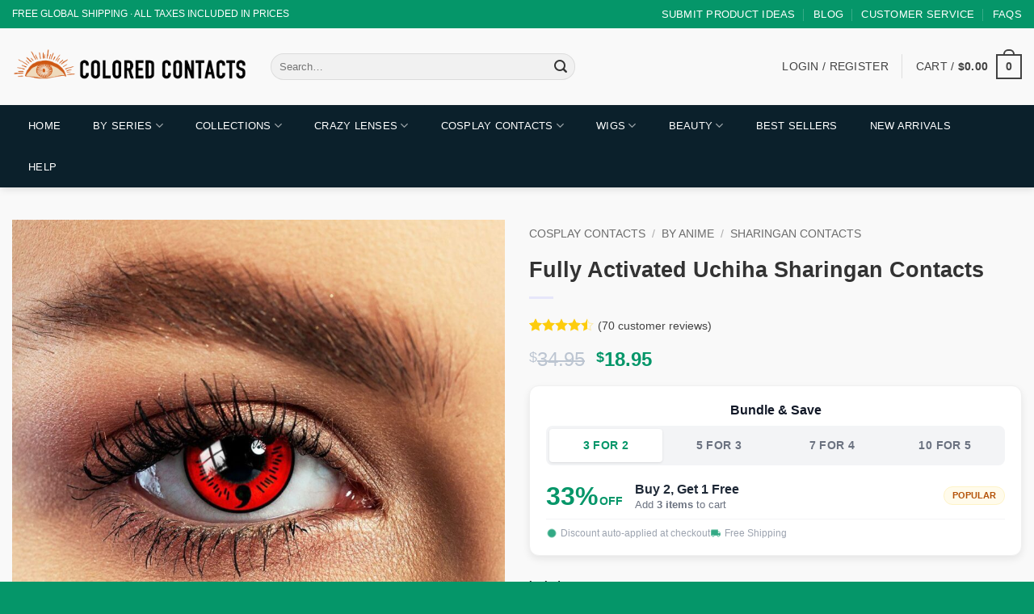

--- FILE ---
content_type: text/html; charset=UTF-8
request_url: https://colored-contacts.us/fully-activated-uchiha-sharingan-contacts/
body_size: 68609
content:
<!DOCTYPE html><html lang="en-US" dir="ltr" prefix="og: https://ogp.me/ns#" class="loading-site no-js"><head><script data-no-optimize="1">var litespeed_docref=sessionStorage.getItem("litespeed_docref");litespeed_docref&&(Object.defineProperty(document,"referrer",{get:function(){return litespeed_docref}}),sessionStorage.removeItem("litespeed_docref"));</script> <meta charset="UTF-8" /><link rel="profile" href="https://gmpg.org/xfn/11" /><link rel="pingback" href="https://colored-contacts.us/xmlrpc.php" /><meta http-equiv="X-UA-Compatible" content="IE=edge" /><meta name="viewport" content="width=device-width, initial-scale=1"><script type="litespeed/javascript">(function(html){html.className=html.className.replace(/\bno-js\b/,'js')})(document.documentElement)</script> <meta name="viewport" content="width=device-width, initial-scale=1" />
 <script data-cfasync="false" data-pagespeed-no-defer>window.dataLayerPYS = window.dataLayerPYS || [];</script> <title>Fully Activated Uchiha Sharingan Contacts - Colored Contacts</title><meta name="description" content="Buy Fully Activated Uchiha Sharingan Contacts online. Safe &amp; FDA approved for dark &amp; light eyes. Fast shipping."/><meta name="robots" content="follow, index, max-snippet:-1, max-video-preview:-1, max-image-preview:large"/><link rel="canonical" href="https://colored-contacts.us/fully-activated-uchiha-sharingan-contacts/" /><meta property="og:locale" content="en_US" /><meta property="og:type" content="product" /><meta property="og:title" content="Fully Activated Uchiha Sharingan Contacts - Colored Contacts" /><meta property="og:description" content="Buy Fully Activated Uchiha Sharingan Contacts online. Safe &amp; FDA approved for dark &amp; light eyes. Fast shipping." /><meta property="og:url" content="https://colored-contacts.us/fully-activated-uchiha-sharingan-contacts/" /><meta property="og:site_name" content="Best COLORED CONTACTS, Color Contact Lens, Circle Lens" /><meta property="og:updated_time" content="2024-07-20T13:49:52+08:00" /><meta property="og:image" content="https://colored-contacts.us/wp-content/uploads/2022/09/Fully-Activated-Uchiha-Sharingan-Contacts-1.jpg" /><meta property="og:image:secure_url" content="https://colored-contacts.us/wp-content/uploads/2022/09/Fully-Activated-Uchiha-Sharingan-Contacts-1.jpg" /><meta property="og:image:width" content="1000" /><meta property="og:image:height" content="1000" /><meta property="og:image:alt" content="Fully Activated Uchiha Sharingan Contacts" /><meta property="og:image:type" content="image/jpeg" /><meta property="product:brand" content="Colored-Contacts.us" /><meta property="product:availability" content="instock" /><meta property="product:retailer_item_id" content="CC_13511824" /><meta name="twitter:card" content="summary_large_image" /><meta name="twitter:title" content="Fully Activated Uchiha Sharingan Contacts - Colored Contacts" /><meta name="twitter:description" content="Buy Fully Activated Uchiha Sharingan Contacts online. Safe &amp; FDA approved for dark &amp; light eyes. Fast shipping." /><meta name="twitter:image" content="https://colored-contacts.us/wp-content/uploads/2022/09/Fully-Activated-Uchiha-Sharingan-Contacts-1.jpg" /><meta name="twitter:label1" content="Price" /><meta name="twitter:data1" content="&#036;18.95" /><meta name="twitter:label2" content="Availability" /><meta name="twitter:data2" content="In stock" /> <script type="application/ld+json" class="rank-math-schema-pro">{"@context":"https://schema.org","@graph":[{"@type":"Organization","@id":"https://colored-contacts.us/#organization","name":"Colored-Contacts.us","url":"https://colored-contacts.us","email":"service@colored-contacts.us","logo":{"@type":"ImageObject","@id":"https://colored-contacts.us/#logo","url":"https://colored-contacts.us/wp-content/uploads/2022/05/logo-300x118.png","contentUrl":"https://colored-contacts.us/wp-content/uploads/2022/05/logo-300x118.png","caption":"Best COLORED CONTACTS, Color Contact Lens, Circle Lens","inLanguage":"en-US"}},{"@type":"WebSite","@id":"https://colored-contacts.us/#website","url":"https://colored-contacts.us","name":"Best COLORED CONTACTS, Color Contact Lens, Circle Lens","publisher":{"@id":"https://colored-contacts.us/#organization"},"inLanguage":"en-US"},{"@type":"ImageObject","@id":"https://colored-contacts.us/wp-content/uploads/2022/09/Fully-Activated-Uchiha-Sharingan-Contacts-1.jpg","url":"https://colored-contacts.us/wp-content/uploads/2022/09/Fully-Activated-Uchiha-Sharingan-Contacts-1.jpg","width":"1000","height":"1000","caption":"Fully Activated Uchiha Sharingan Contacts","inLanguage":"en-US"},{"@type":"BreadcrumbList","@id":"https://colored-contacts.us/fully-activated-uchiha-sharingan-contacts/#breadcrumb","itemListElement":[{"@type":"ListItem","position":"1","item":{"@id":"https://colored-contacts.us/cosplay-contacts/","name":"Cosplay Contacts"}},{"@type":"ListItem","position":"2","item":{"@id":"https://colored-contacts.us/halloween-contacts-by-anime-character/","name":"By Anime"}},{"@type":"ListItem","position":"3","item":{"@id":"https://colored-contacts.us/naruto-sharingan-contacts/","name":"Sharingan Contacts"}},{"@type":"ListItem","position":"4","item":{"@id":"https://colored-contacts.us/fully-activated-uchiha-sharingan-contacts/","name":"Fully Activated Uchiha Sharingan Contacts"}}]},{"@type":"WebPage","@id":"https://colored-contacts.us/fully-activated-uchiha-sharingan-contacts/#webpage","url":"https://colored-contacts.us/fully-activated-uchiha-sharingan-contacts/","name":"Fully Activated Uchiha Sharingan Contacts - Colored Contacts","datePublished":"2022-09-27T14:44:23+08:00","dateModified":"2024-07-20T13:49:52+08:00","isPartOf":{"@id":"https://colored-contacts.us/#website"},"primaryImageOfPage":{"@id":"https://colored-contacts.us/wp-content/uploads/2022/09/Fully-Activated-Uchiha-Sharingan-Contacts-1.jpg"},"inLanguage":"en-US","breadcrumb":{"@id":"https://colored-contacts.us/fully-activated-uchiha-sharingan-contacts/#breadcrumb"}},{"@type":"ProductGroup","brand":{"@type":"Brand","name":"Colored-Contacts.us"},"name":"Fully Activated Uchiha Sharingan Contacts - Colored Contacts","description":"Buy Fully Activated Uchiha Sharingan Contacts online. Safe &amp; FDA approved for dark &amp; light eyes. Fast shipping.","sku":"CC_13511824","category":"Cosplay Contacts &gt; By Anime &gt; Sharingan Contacts","mainEntityOfPage":{"@id":"https://colored-contacts.us/fully-activated-uchiha-sharingan-contacts/#webpage"},"image":{"@id":"https://colored-contacts.us/wp-content/uploads/2022/09/Fully-Activated-Uchiha-Sharingan-Contacts-1.jpg"},"aggregateRating":{"@type":"AggregateRating","ratingValue":"4.46","bestRating":"5","ratingCount":"69","reviewCount":"70"},"review":[{"@type":"Review","@id":"https://colored-contacts.us/fully-activated-uchiha-sharingan-contacts/#li-comment-25626","description":"Honestly, these contacts are just fantastic for performers like me, staying comfortably in place even with all the intense stage lights and heavy makeup we tend to wear; they really do elevate your look and make you feel like you're part of that character without any fuss.","datePublished":"2024-07-11 13:48:40","reviewRating":{"@type":"Rating","ratingValue":"5","bestRating":"5","worstRating":"1"},"author":{"@type":"Person","name":"Agatha Adrian"}},{"@type":"Review","@id":"https://colored-contacts.us/fully-activated-uchiha-sharingan-contacts/#li-comment-25628","description":"I\u2019ve got to say, the contacts were really comfortable and I had zero issues with irritation or allergies\u2014piece of cake to wear all day! When I faced a minor issue, the customer service team was super responsive and sorted it out in no time; overall, a solid experience!","datePublished":"2024-07-10 01:34:32","reviewRating":{"@type":"Rating","ratingValue":"5","bestRating":"5","worstRating":"1"},"author":{"@type":"Person","name":"Dela Obediah"}},{"@type":"Review","@id":"https://colored-contacts.us/fully-activated-uchiha-sharingan-contacts/#li-comment-25627","description":"I just love how these contact lenses have this delicate shimmer that really brings my eyes to life, and on top of that, their loyalty program is a fantastic perk that makes me feel appreciated as a customer.","datePublished":"2024-06-27 23:17:01","reviewRating":{"@type":"Rating","ratingValue":"3","bestRating":"5","worstRating":"1"},"author":{"@type":"Person","name":"Blinni Donovan"}},{"@type":"Review","@id":"https://colored-contacts.us/fully-activated-uchiha-sharingan-contacts/#li-comment-25629","description":"I was pretty impressed with how quickly the delivery of these contact lenses arrived\u2014like, they showed up in just a couple of days! When I finally tried them on, I couldn\u2019t believe how natural and realistic they looked; it was such a fun transformation that really set off my whole look!","datePublished":"2024-06-23 13:47:49","reviewRating":{"@type":"Rating","ratingValue":"4","bestRating":"5","worstRating":"1"},"author":{"@type":"Person","name":"Carilyn Field"}},{"@type":"Review","@id":"https://colored-contacts.us/fully-activated-uchiha-sharingan-contacts/#li-comment-4392","description":"Die Farbkontaktlinsen sind hochwertig, hautfreundlich und bequem zu tragen.","datePublished":"2023-02-20 08:48:59","reviewRating":{"@type":"Rating","ratingValue":"4","bestRating":"5","worstRating":"1"},"author":{"@type":"Person","name":"Emilia Hoffmann"}},{"@type":"Review","@id":"https://colored-contacts.us/fully-activated-uchiha-sharingan-contacts/#li-comment-6849","description":"Affordable price with lots of free gifts. ?","datePublished":"2023-02-18 09:45:39","reviewRating":{"@type":"Rating","ratingValue":"5","bestRating":"5","worstRating":"1"},"author":{"@type":"Person","name":"Lina Winkler"}},{"@type":"Review","@id":"https://colored-contacts.us/fully-activated-uchiha-sharingan-contacts/#li-comment-6116","description":"Buona qualit\u00e0 e conveniente! ?","datePublished":"2023-02-15 17:29:14","reviewRating":{"@type":"Rating","ratingValue":"4","bestRating":"5","worstRating":"1"},"author":{"@type":"Person","name":"\u00c9lise Baker"}},{"@type":"Review","@id":"https://colored-contacts.us/fully-activated-uchiha-sharingan-contacts/#li-comment-877","description":"Die Linsen sind sehr atmungsaktiv und haben eine gute Passform. Sie sind sicher und einfach zu bedienen.?","datePublished":"2023-02-15 06:11:12","reviewRating":{"@type":"Rating","ratingValue":"5","bestRating":"5","worstRating":"1"},"author":{"@type":"Person","name":"Arianna Fischer"}},{"@type":"Review","@id":"https://colored-contacts.us/fully-activated-uchiha-sharingan-contacts/#li-comment-4394","description":"Ich sp\u00fcre kaum etwas, wenn ich sie trage und sie passen perfekt.","datePublished":"2023-02-08 14:33:18","reviewRating":{"@type":"Rating","ratingValue":"4","bestRating":"5","worstRating":"1"},"author":{"@type":"Person","name":"Silvia Schulz"}},{"@type":"Review","@id":"https://colored-contacts.us/fully-activated-uchiha-sharingan-contacts/#li-comment-5104","description":"I'm very happy with the returns policy of the store.","datePublished":"2023-02-08 05:16:37","reviewRating":{"@type":"Rating","ratingValue":"5","bestRating":"5","worstRating":"1"},"author":{"@type":"Person","name":"Sabine Vogel"}},{"@type":"Review","@id":"https://colored-contacts.us/fully-activated-uchiha-sharingan-contacts/#li-comment-6822","description":"Mes nouvelles lentilles de couleur sont incroyables! La qualit\u00e9, le mat\u00e9riau HEMA et le confort sont simplement exceptionnels. ?","datePublished":"2023-02-07 22:00:09","reviewRating":{"@type":"Rating","ratingValue":"4","bestRating":"5","worstRating":"1"},"author":{"@type":"Person","name":"Brooklyn Sander"}},{"@type":"Review","@id":"https://colored-contacts.us/fully-activated-uchiha-sharingan-contacts/#li-comment-3417","description":"Sch\u00f6ne Designs. Glatte Oberfl\u00e4che und angenehm zu tragen.","datePublished":"2023-02-03 20:09:28","reviewRating":{"@type":"Rating","ratingValue":"4","bestRating":"5","worstRating":"1"},"author":{"@type":"Person","name":"Avery Mercier"}},{"@type":"Review","@id":"https://colored-contacts.us/fully-activated-uchiha-sharingan-contacts/#li-comment-6371","description":"I got the colored contacts as a gift for my friend and we both absolutely love them. The price is unbeatable and there are so many different designs to choose from.","datePublished":"2023-01-29 07:37:10","reviewRating":{"@type":"Rating","ratingValue":"4","bestRating":"5","worstRating":"1"},"author":{"@type":"Person","name":"\u00c9lise Jackson"}},{"@type":"Review","@id":"https://colored-contacts.us/fully-activated-uchiha-sharingan-contacts/#li-comment-4393","description":"\u00a1Me encanta que respiren bien y no irriten mis ojos!","datePublished":"2023-01-27 22:24:35","reviewRating":{"@type":"Rating","ratingValue":"4","bestRating":"5","worstRating":"1"},"author":{"@type":"Person","name":"Samantha Lucas"}},{"@type":"Review","@id":"https://colored-contacts.us/fully-activated-uchiha-sharingan-contacts/#li-comment-6823","description":"Meine neuen farbigen Kontaktlinsen sind toll! Qualit\u00e4t, HEMA-Material und Komfort sind einfach gro\u00dfartig. ?","datePublished":"2023-01-27 05:34:51","reviewRating":{"@type":"Rating","ratingValue":"5","bestRating":"5","worstRating":"1"},"author":{"@type":"Person","name":"C\u00e9leste Sauer"}},{"@type":"Review","@id":"https://colored-contacts.us/fully-activated-uchiha-sharingan-contacts/#li-comment-6434","description":"Ich bin sehr zufrieden mit den Farblinsen, sie sind leicht zu tragen, qualitativ hochwertig und ihre Haltbarkeit ist gro\u00dfartig! ?","datePublished":"2023-01-22 14:05:37","reviewRating":{"@type":"Rating","ratingValue":"5","bestRating":"5","worstRating":"1"},"author":{"@type":"Person","name":"Ethan Bertrand"}},{"@type":"Review","@id":"https://colored-contacts.us/fully-activated-uchiha-sharingan-contacts/#li-comment-3028","description":"The color contacts are super comfortable and easy to put on! ?","datePublished":"2023-01-21 15:30:03","reviewRating":{"@type":"Rating","ratingValue":"4","bestRating":"5","worstRating":"1"},"author":{"@type":"Person","name":"Margarethe Pohl"}},{"@type":"Review","@id":"https://colored-contacts.us/fully-activated-uchiha-sharingan-contacts/#li-comment-7884","description":"These colored lenses provide good protection for my eyes, they are breathable and comfortable. ?","datePublished":"2023-01-19 05:11:51","reviewRating":{"@type":"Rating","ratingValue":"5","bestRating":"5","worstRating":"1"},"author":{"@type":"Person","name":"Lina Fournier"}},{"@type":"Review","@id":"https://colored-contacts.us/fully-activated-uchiha-sharingan-contacts/#li-comment-1555","description":"My colored contact lenses make me so happy! I love the design and the color. ?","datePublished":"2023-01-15 14:16:09","reviewRating":{"@type":"Rating","ratingValue":"4","bestRating":"5","worstRating":"1"},"author":{"@type":"Person","name":"Addison Martinez"}},{"@type":"Review","@id":"https://colored-contacts.us/fully-activated-uchiha-sharingan-contacts/#li-comment-1575","description":"Las lentes son absolutamente inofensivas y seguras. ?","datePublished":"2023-01-11 20:07:06","reviewRating":{"@type":"Rating","ratingValue":"5","bestRating":"5","worstRating":"1"},"author":{"@type":"Person","name":"Lucas Maier"}},{"@type":"Review","@id":"https://colored-contacts.us/fully-activated-uchiha-sharingan-contacts/#li-comment-879","description":"El dise\u00f1o y los materiales son excelentes y me siento muy feliz de tenerlas. Buen precio y un buen servicio al cliente. ?","datePublished":"2023-01-09 17:01:59","reviewRating":{"@type":"Rating","ratingValue":"5","bestRating":"5","worstRating":"1"},"author":{"@type":"Person","name":"Jack Lopez"}},{"@type":"Review","@id":"https://colored-contacts.us/fully-activated-uchiha-sharingan-contacts/#li-comment-5586","description":"Good colours and comfortable to wear. Highly recommend it to others.","datePublished":"2023-01-08 08:39:37","reviewRating":{"@type":"Rating","ratingValue":"5","bestRating":"5","worstRating":"1"},"author":{"@type":"Person","name":"Stella Hernandez"}},{"@type":"Review","@id":"https://colored-contacts.us/fully-activated-uchiha-sharingan-contacts/#li-comment-6848","description":"Die Farben sind so sch\u00f6n &amp; die Passform ist hervorragend. ?","datePublished":"2023-01-08 06:16:37","reviewRating":{"@type":"Rating","ratingValue":"5","bestRating":"5","worstRating":"1"},"author":{"@type":"Person","name":"Aurelia Roberts"}},{"@type":"Review","@id":"https://colored-contacts.us/fully-activated-uchiha-sharingan-contacts/#li-comment-5936","description":"I was really impressed with how well-made these colored contact lenses were. The craftsmanship is really great! ?","datePublished":"2023-01-08 05:17:36","reviewRating":{"@type":"Rating","ratingValue":"5","bestRating":"5","worstRating":"1"},"author":{"@type":"Person","name":"Henry Mitchell"}},{"@type":"Review","@id":"https://colored-contacts.us/fully-activated-uchiha-sharingan-contacts/#li-comment-3418","description":"Lenti a contatto colorate fantastiche! Molto comode e ben realizzate.","datePublished":"2023-01-06 12:45:16","reviewRating":{"@type":"Rating","ratingValue":"3","bestRating":"5","worstRating":"1"},"author":{"@type":"Person","name":"Serenity Pohl"}},{"@type":"Review","@id":"https://colored-contacts.us/fully-activated-uchiha-sharingan-contacts/#li-comment-2751","description":"Materiale di alta qualit\u00e0, molto comodo da indossare, imbattibile!","datePublished":"2023-01-06 07:39:52","reviewRating":{"@type":"Rating","ratingValue":"4","bestRating":"5","worstRating":"1"},"author":{"@type":"Person","name":"Klara Evans"}},{"@type":"Review","@id":"https://colored-contacts.us/fully-activated-uchiha-sharingan-contacts/#li-comment-2251","description":"Tolle Verarbeitung, die Linsen sind sehr langlebig.","datePublished":"2023-01-04 11:18:35","reviewRating":{"@type":"Rating","ratingValue":"4","bestRating":"5","worstRating":"1"},"author":{"@type":"Person","name":"Milo Richard"}},{"@type":"Review","@id":"https://colored-contacts.us/fully-activated-uchiha-sharingan-contacts/#li-comment-1420","description":"The colored contact lenses are awesome. The colors are so vivid and they look great on me. ?","datePublished":"2023-01-02 19:04:47","reviewRating":{"@type":"Rating","ratingValue":"5","bestRating":"5","worstRating":"1"},"author":{"@type":"Person","name":"Genesis Muller"}},{"@type":"Review","@id":"https://colored-contacts.us/fully-activated-uchiha-sharingan-contacts/#li-comment-7006","description":"Das Material ist sehr hochwertig und die Verarbeitung ist sehr sauber.","datePublished":"2022-12-31 11:06:34","reviewRating":{"@type":"Rating","ratingValue":"4","bestRating":"5","worstRating":"1"},"author":{"@type":"Person","name":"Stefania Sommer"}},{"@type":"Review","@id":"https://colored-contacts.us/fully-activated-uchiha-sharingan-contacts/#li-comment-878","description":"They are really environmental friendly and breathable. Highly recommended! Also came with a free gift. ?","datePublished":"2022-12-27 18:29:18","reviewRating":{"@type":"Rating","ratingValue":"4","bestRating":"5","worstRating":"1"},"author":{"@type":"Person","name":"Lieselotte Kr\u00fcger"}},{"@type":"Review","@id":"https://colored-contacts.us/fully-activated-uchiha-sharingan-contacts/#li-comment-7005","description":"La qualit\u00e0 dei materiali \u00e8 eccellente e la manifattura \u00e8 molto pulita.","datePublished":"2022-12-27 08:43:22","reviewRating":{"@type":"Rating","ratingValue":"4","bestRating":"5","worstRating":"1"},"author":{"@type":"Person","name":"Matthew Becker"}},{"@type":"Review","@id":"https://colored-contacts.us/fully-activated-uchiha-sharingan-contacts/#li-comment-4969","description":"Adoro le lenti a contatto colorate, sono super comode e i colori sono fantastici!","datePublished":"2022-12-24 09:13:07","reviewRating":{"@type":"Rating","ratingValue":"5","bestRating":"5","worstRating":"1"},"author":{"@type":"Person","name":"Dallas Binder"}},{"@type":"Review","@id":"https://colored-contacts.us/fully-activated-uchiha-sharingan-contacts/#li-comment-1204","description":"Ho provato le lenti a contatto colorate e sono davvero impressionante! I colori sono molto belli e la qualit\u00e0 \u00e8 ottima. ?","datePublished":"2022-12-21 11:23:31","reviewRating":{"@type":"Rating","ratingValue":"4","bestRating":"5","worstRating":"1"},"author":{"@type":"Person","name":"Bryson Schulz"}},{"@type":"Review","@id":"https://colored-contacts.us/fully-activated-uchiha-sharingan-contacts/#li-comment-6118","description":"Les mat\u00e9riaux HEMA sont de tr\u00e8s haute qualit\u00e9! ?\u200d?","datePublished":"2022-12-19 17:46:49","reviewRating":{"@type":"Rating","ratingValue":"4","bestRating":"5","worstRating":"1"},"author":{"@type":"Person","name":"Addison Schmidt"}},{"@type":"Review","@id":"https://colored-contacts.us/fully-activated-uchiha-sharingan-contacts/#li-comment-5937","description":"Egal, welches Outfit und welche Farben ich trage, meine farbigen Kontaktlinsen passen immer perfekt dazu. \u2764\ufe0f","datePublished":"2022-12-15 09:47:27","reviewRating":{"@type":"Rating","ratingValue":"5","bestRating":"5","worstRating":"1"},"author":{"@type":"Person","name":"Lieselotte Schulze"}},{"@type":"Review","@id":"https://colored-contacts.us/fully-activated-uchiha-sharingan-contacts/#li-comment-1206","description":"I love these color contacts so much! The materials are very high quality and the lenses are still breathable. ?","datePublished":"2022-12-06 19:37:41","reviewRating":{"@type":"Rating","ratingValue":"5","bestRating":"5","worstRating":"1"},"author":{"@type":"Person","name":"Alexander Horn"}},{"@type":"Review","@id":"https://colored-contacts.us/fully-activated-uchiha-sharingan-contacts/#li-comment-7886","description":"The colored contact lenses are perfect for every occasion and they are really affordable too! ?","datePublished":"2022-12-06 01:17:00","reviewRating":{"@type":"Rating","ratingValue":"4","bestRating":"5","worstRating":"1"},"author":{"@type":"Person","name":"Nadja Garcia"}},{"@type":"Review","@id":"https://colored-contacts.us/fully-activated-uchiha-sharingan-contacts/#li-comment-7885","description":"Mit den farbigen Kontaktlinsen kann ich mein Aussehen ver\u00e4ndern und f\u00fchle mich wunderbar! ?","datePublished":"2022-12-01 07:40:03","reviewRating":{"@type":"Rating","ratingValue":"3","bestRating":"5","worstRating":"1"},"author":{"@type":"Person","name":"Kaylee Dubois"}},{"@type":"Review","@id":"https://colored-contacts.us/fully-activated-uchiha-sharingan-contacts/#li-comment-7282","description":"Je suis ravi des lentilles de couleur! Faciles \u00e0 mettre et plus agr\u00e9ables que les lentilles normales! ?","datePublished":"2022-11-29 04:44:01","reviewRating":{"@type":"Rating","ratingValue":"5","bestRating":"5","worstRating":"1"},"author":{"@type":"Person","name":"Josephine Hartmann"}},{"@type":"Review","@id":"https://colored-contacts.us/fully-activated-uchiha-sharingan-contacts/#li-comment-5794","description":"Les lentilles color\u00e9es sont tr\u00e8s durables et agr\u00e9ables \u00e0 porter. Elles sont mon meilleur choix! ?","datePublished":"2022-11-28 09:58:29","reviewRating":{"@type":"Rating","ratingValue":"4","bestRating":"5","worstRating":"1"},"author":{"@type":"Person","name":"Lydia Colin"}},{"@type":"Review","@id":"https://colored-contacts.us/fully-activated-uchiha-sharingan-contacts/#li-comment-3296","description":"I can't believe I found such amazing colored contacts! They are perfect for any occasion?.","datePublished":"2022-11-24 20:46:29","reviewRating":{"@type":"Rating","ratingValue":"5","bestRating":"5","worstRating":"1"},"author":{"@type":"Person","name":"Amelia Lorenz"}},{"@type":"Review","@id":"https://colored-contacts.us/fully-activated-uchiha-sharingan-contacts/#li-comment-7443","description":"Una gran ventaja es el material HEMA que hace que las lentes sean especialmente resistentes e inofensivas.","datePublished":"2022-11-23 23:24:07","reviewRating":{"@type":"Rating","ratingValue":"5","bestRating":"5","worstRating":"1"},"author":{"@type":"Person","name":"Madelyn Sch\u00e4fer"}},{"@type":"Review","@id":"https://colored-contacts.us/fully-activated-uchiha-sharingan-contacts/#li-comment-2249","description":"El trabajo es perfecto, las lentes son muy duraderas.","datePublished":"2022-11-22 11:37:55","reviewRating":{"@type":"Rating","ratingValue":"5","bestRating":"5","worstRating":"1"},"author":{"@type":"Person","name":"Colette Baum"}},{"@type":"Review","@id":"https://colored-contacts.us/fully-activated-uchiha-sharingan-contacts/#li-comment-5103","description":"The craftsmanship of the colorful contact lenses is amazing.","datePublished":"2022-11-21 17:22:44","reviewRating":{"@type":"Rating","ratingValue":"4","bestRating":"5","worstRating":"1"},"author":{"@type":"Person","name":"Harper Schmitz"}},{"@type":"Review","@id":"https://colored-contacts.us/fully-activated-uchiha-sharingan-contacts/#li-comment-3297","description":"I'm so happy I got these colored contacts! Highly recommend them based on the quality, comfort &amp; style?.","datePublished":"2022-11-08 07:49:45","reviewRating":{"@type":"Rating","ratingValue":"5","bestRating":"5","worstRating":"1"},"author":{"@type":"Person","name":"Sawyer King"}},{"@type":"Review","@id":"https://colored-contacts.us/fully-activated-uchiha-sharingan-contacts/#li-comment-7124","description":"Las lentes de color son seguras y permiten un excelente transpirabilidad.","datePublished":"2022-11-07 19:29:55","reviewRating":{"@type":"Rating","ratingValue":"4","bestRating":"5","worstRating":"1"},"author":{"@type":"Person","name":"Val\u00e9rie M\u00f6ller"}},{"@type":"Review","@id":"https://colored-contacts.us/fully-activated-uchiha-sharingan-contacts/#li-comment-1205","description":"The colored contact lenses are amazing! The colors are really nice and the quality is really high. ?","datePublished":"2022-11-07 04:29:12","reviewRating":{"@type":"Rating","ratingValue":"5","bestRating":"5","worstRating":"1"},"author":{"@type":"Person","name":"William M\u00fcller"}},{"@type":"Review","@id":"https://colored-contacts.us/fully-activated-uchiha-sharingan-contacts/#li-comment-5587","description":"Love it! The coloured contacts are amazing and very comfortable. Great value for money.","datePublished":"2022-11-02 20:41:37","reviewRating":{"@type":"Rating","ratingValue":"5","bestRating":"5","worstRating":"1"},"author":{"@type":"Person","name":"Levi King"}},{"@type":"Review","@id":"https://colored-contacts.us/fully-activated-uchiha-sharingan-contacts/#li-comment-6349","description":"Cos\u00ec tanti colori diversi significa che c'\u00e8 sempre un'opzione perfetta - assolutamente consigliato!","datePublished":"2022-10-30 08:15:08","reviewRating":{"@type":"Rating","ratingValue":"4","bestRating":"5","worstRating":"1"},"author":{"@type":"Person","name":"Liam Meyer"}},{"@type":"Review","@id":"https://colored-contacts.us/fully-activated-uchiha-sharingan-contacts/#li-comment-5935","description":"I was really impressed with how well-made these colored contact lenses were. The craftsmanship is really great! ?","datePublished":"2022-10-29 05:30:47","reviewRating":{"@type":"Rating","ratingValue":"4","bestRating":"5","worstRating":"1"},"author":{"@type":"Person","name":"Nolan Francois"}},{"@type":"Review","@id":"https://colored-contacts.us/fully-activated-uchiha-sharingan-contacts/#li-comment-2752","description":"Con questo prodotto puoi essere elegante tutto il giorno!","datePublished":"2022-10-27 18:56:39","reviewRating":{"@type":"Rating","ratingValue":"4","bestRating":"5","worstRating":"1"},"author":{"@type":"Person","name":"Sabine Jones"}},{"@type":"Review","@id":"https://colored-contacts.us/fully-activated-uchiha-sharingan-contacts/#li-comment-7281","description":"Il y a beaucoup de couleurs et de motifs merveilleux dans la collection! Les lentilles durent tr\u00e8s longtemps et sont faciles \u00e0 nettoyer. ?","datePublished":"2022-10-26 10:41:06","reviewRating":{"@type":"Rating","ratingValue":"5","bestRating":"5","worstRating":"1"},"author":{"@type":"Person","name":"Roberta Brandt"}},{"@type":"Review","@id":"https://colored-contacts.us/fully-activated-uchiha-sharingan-contacts/#li-comment-3029","description":"Diese colored Contacts machen mich gl\u00fccklich und sie sind perfekt, um an besonderen Tagen getragen zu werden. ?","datePublished":"2022-10-25 03:56:46","reviewRating":{"@type":"Rating","ratingValue":"5","bestRating":"5","worstRating":"1"},"author":{"@type":"Person","name":"Daniel Anderson"}},{"@type":"Review","@id":"https://colored-contacts.us/fully-activated-uchiha-sharingan-contacts/#li-comment-6351","description":"Un'ottima scelta per tutti. Lo consiglierei a chiunque sia alla ricerca di un look pulito e elegante!","datePublished":"2022-10-24 06:56:04","reviewRating":{"@type":"Rating","ratingValue":"5","bestRating":"5","worstRating":"1"},"author":{"@type":"Person","name":"Marie Voigt"}},{"@type":"Review","@id":"https://colored-contacts.us/fully-activated-uchiha-sharingan-contacts/#li-comment-6323","description":"\u3064","datePublished":"2022-10-22 18:27:18","reviewRating":{"@type":"Rating","ratingValue":"4","bestRating":"5","worstRating":"1"},"author":{"@type":"Person","name":"Stella Rousseau"}},{"@type":"Review","@id":"https://colored-contacts.us/fully-activated-uchiha-sharingan-contacts/#li-comment-6324","description":"Sono ecologiche, eleganti e molto traspiranti.","datePublished":"2022-10-17 18:36:58","reviewRating":{"@type":"Rating","ratingValue":"5","bestRating":"5","worstRating":"1"},"author":{"@type":"Person","name":"Nicholas Huet"}},{"@type":"Review","@id":"https://colored-contacts.us/fully-activated-uchiha-sharingan-contacts/#li-comment-7442","description":"Estoy muy satisfecho con la calidad del producto y el env\u00edo r\u00e1pido.","datePublished":"2022-10-14 03:37:16","reviewRating":{"@type":"Rating","ratingValue":"4","bestRating":"5","worstRating":"1"},"author":{"@type":"Person","name":"Zita Lefebvre"}},{"@type":"Review","@id":"https://colored-contacts.us/fully-activated-uchiha-sharingan-contacts/#li-comment-3416","description":"Perfekte Abdeckung der Augen. Stilvoll und sehr leicht zu tragen.","datePublished":"2022-10-12 03:20:38","reviewRating":{"@type":"Rating","ratingValue":"4","bestRating":"5","worstRating":"1"},"author":{"@type":"Person","name":"Zoey Moore"}},{"@type":"Review","@id":"https://colored-contacts.us/fully-activated-uchiha-sharingan-contacts/#li-comment-4970","description":"I colori delle lenti a contatto colorate sono splendidi e il comfort d'uso \u00e8 incredibile!","datePublished":"2022-10-11 09:51:09","reviewRating":{"@type":"Rating","ratingValue":"4","bestRating":"5","worstRating":"1"},"author":{"@type":"Person","name":"Ludovica Guillaume"}},{"@type":"Review","@id":"https://colored-contacts.us/fully-activated-uchiha-sharingan-contacts/#li-comment-6322","description":"Sie sind sicher zu verwenden und sitzen auch sehr gut.","datePublished":"2022-10-11 04:20:18","reviewRating":{"@type":"Rating","ratingValue":"5","bestRating":"5","worstRating":"1"},"author":{"@type":"Person","name":"Ida Schmidt"}},{"@type":"Review","@id":"https://colored-contacts.us/fully-activated-uchiha-sharingan-contacts/#li-comment-7565","description":"Das Design ist sehr stilvoll und gut geeignet f\u00fcr den t\u00e4glichen Gebrauch. Ich habe ein paar Geschenke erhalten, als ich sie bestellte.","datePublished":"2022-10-09 22:50:12","reviewRating":{"@type":"Rating","ratingValue":"5","bestRating":"5","worstRating":"1"},"author":{"@type":"Person","name":"Benjamin Smith"}},{"@type":"Review","@id":"https://colored-contacts.us/fully-activated-uchiha-sharingan-contacts/#li-comment-3298","description":"These colored contacts make my eyes look so beautiful! They're very comfortable and provide great vision?.","datePublished":"2022-10-07 17:03:39","reviewRating":{"@type":"Rating","ratingValue":"5","bestRating":"5","worstRating":"1"},"author":{"@type":"Person","name":"Vanessa Green"}},{"@type":"Review","@id":"https://colored-contacts.us/fully-activated-uchiha-sharingan-contacts/#li-comment-7004","description":"Me qued\u00e9 maravillado por la variedad de colores y dise\u00f1os disponibles.","datePublished":"2022-10-04 16:47:51","reviewRating":{"@type":"Rating","ratingValue":"5","bestRating":"5","worstRating":"1"},"author":{"@type":"Person","name":"Sophie Miller"}},{"@type":"Review","@id":"https://colored-contacts.us/fully-activated-uchiha-sharingan-contacts/#li-comment-5958","description":"Fantastic colors and beautiful designs. Highly recommended for all eyeglass wearers!","datePublished":"2022-10-02 01:33:42","reviewRating":{"@type":"Rating","ratingValue":"5","bestRating":"5","worstRating":"1"},"author":{"@type":"Person","name":"Stefania Chevalier"}},{"@type":"Review","@id":"https://colored-contacts.us/fully-activated-uchiha-sharingan-contacts/#li-comment-6350","description":"J'aime la vari\u00e9t\u00e9 et le confort que ces lentilles color\u00e9es offrent. Je les acheterai \u00e0 nouveau et encore!","datePublished":"2022-09-30 23:44:34","reviewRating":{"@type":"Rating","ratingValue":"5","bestRating":"5","worstRating":"1"},"author":{"@type":"Person","name":"Isabella Lehmann"}},{"@type":"Review","@id":"https://colored-contacts.us/fully-activated-uchiha-sharingan-contacts/#li-comment-3030","description":"Meine Augen sind nicht anstrengend, wenn ich sie trage und die Qualit\u00e4t der Linsen ist gro\u00dfartig. ?","datePublished":"2022-09-29 23:05:08","reviewRating":{"@type":"Rating","ratingValue":"5","bestRating":"5","worstRating":"1"},"author":{"@type":"Person","name":"Elisa Lecomte"}},{"@type":"Review","@id":"https://colored-contacts.us/fully-activated-uchiha-sharingan-contacts/#li-comment-6372","description":"The colored contacts are just fantastic! I love the design of the lenses and they fit perfectly. They're also incredibly comfortable to wear!","datePublished":"2022-09-24 02:46:01","reviewRating":{"@type":"Rating","ratingValue":"4","bestRating":"5","worstRating":"1"},"author":{"@type":"Person","name":"Jackson Engel"}},{"@type":"Review","@id":"https://colored-contacts.us/fully-activated-uchiha-sharingan-contacts/#li-comment-1554","description":"La qualit\u00e9 de fabrication de mes lentilles de couleur est incroyable! ?","datePublished":"2022-09-18 15:19:38","reviewRating":{"@type":"Rating","ratingValue":"4","bestRating":"5","worstRating":"1"},"author":{"@type":"Person","name":"Gianna G\u00fcnther"}},{"@type":"Review","@id":"https://colored-contacts.us/fully-activated-uchiha-sharingan-contacts/#li-comment-2250","description":"Un travail parfait, les lentilles sont tr\u00e8s durables.","datePublished":"2022-09-11 03:56:59","reviewRating":{"@type":"Rating","ratingValue":"4","bestRating":"5","worstRating":"1"},"author":{"@type":"Person","name":"Gianna Bernard"}},{"@type":"Review","@id":"https://colored-contacts.us/fully-activated-uchiha-sharingan-contacts/#li-comment-6433","description":"I love the colored lenses! They are so cute, comfortable and practical. I've never seen better looking contact lenses before! ?","datePublished":"2022-09-09 10:50:37","reviewRating":{"@type":"Rating","ratingValue":"4","bestRating":"5","worstRating":"1"},"author":{"@type":"Person","name":"Alexa Haas"}}],"url":"https://colored-contacts.us/fully-activated-uchiha-sharingan-contacts/","productGroupID":"CC_13511824","hasVariant":[{"@type":"Product","sku":"CC_13511824-01","name":"Fully Activated Uchiha Sharingan Contacts","description":"Fully Activated Uchiha Sharingan Contacts for light and dark eyes! Here are our fully activated uchiha sharingan contacts. These contact lenses bear the icon of the sharingan, which is the trademark kekkai genkai/technique of the Uchiha clan. Its actual translation is \u201cduplicate wheel eye\u201d, and also it is referred to as among the 3 fantastic doujutsu, alongside the byakugan and rinnegan. While all Uchiha\u2019s might not activate their sharingan; the concept in doing so is similar amongst every one of them. Strong emotional add-on in the direction of a loved one or close friend paired with severe circumstance such as worry of loss, can create the activation. At this point the extreme emotion activated a chakra within the mind that moves with the optic nerve and also births a sharingan. &nbsp; Specification: Water content: 40% Thickness: 0.08mm Texture: HEMA Base curve: 8.6mm Diameter: 14.5mm Period of use: 12 months Packaging: 1 Pair (2 lenses)","image":"https://colored-contacts.us/wp-content/uploads/2022/09/Fully-Activated-Uchiha-Sharingan-Contacts-1-300x300.jpg","offers":{"@type":"Offer","description":"Fully Activated Uchiha Sharingan Contacts for light and dark eyes! Here are our fully activated uchiha sharingan contacts. These contact lenses bear the icon of the sharingan, which is the trademark kekkai genkai/technique of the Uchiha clan. Its actual translation is \u201cduplicate wheel eye\u201d, and also it is referred to as among the 3 fantastic doujutsu, alongside the byakugan and rinnegan. While all Uchiha\u2019s might not activate their sharingan; the concept in doing so is similar amongst every one of them. Strong emotional add-on in the direction of a loved one or close friend paired with severe circumstance such as worry of loss, can create the activation. At this point the extreme emotion activated a chakra within the mind that moves with the optic nerve and also births a sharingan. &nbsp; Specification: Water content: 40% Thickness: 0.08mm Texture: HEMA Base curve: 8.6mm Diameter: 14.5mm Period of use: 12 months Packaging: 1 Pair (2 lenses)","price":"18.95","priceCurrency":"USD","availability":"https://schema.org/InStock","itemCondition":"NewCondition","priceValidUntil":"2026-12-31","url":"https://colored-contacts.us/fully-activated-uchiha-sharingan-contacts/?attribute_pa_select-prescription=0-00-plano","shippingDetails":{"@id":"#shipping_policy"},"hasMerchantReturnPolicy":{"@id":"#merchant_policy"}}},{"@type":"Product","sku":"CC_13511824-02","name":"Fully Activated Uchiha Sharingan Contacts","description":"Fully Activated Uchiha Sharingan Contacts for light and dark eyes! Here are our fully activated uchiha sharingan contacts. These contact lenses bear the icon of the sharingan, which is the trademark kekkai genkai/technique of the Uchiha clan. Its actual translation is \u201cduplicate wheel eye\u201d, and also it is referred to as among the 3 fantastic doujutsu, alongside the byakugan and rinnegan. While all Uchiha\u2019s might not activate their sharingan; the concept in doing so is similar amongst every one of them. Strong emotional add-on in the direction of a loved one or close friend paired with severe circumstance such as worry of loss, can create the activation. At this point the extreme emotion activated a chakra within the mind that moves with the optic nerve and also births a sharingan. &nbsp; Specification: Water content: 40% Thickness: 0.08mm Texture: HEMA Base curve: 8.6mm Diameter: 14.5mm Period of use: 12 months Packaging: 1 Pair (2 lenses)","image":"https://colored-contacts.us/wp-content/uploads/2022/09/Fully-Activated-Uchiha-Sharingan-Contacts-1-300x300.jpg","offers":{"@type":"Offer","description":"Fully Activated Uchiha Sharingan Contacts for light and dark eyes! Here are our fully activated uchiha sharingan contacts. These contact lenses bear the icon of the sharingan, which is the trademark kekkai genkai/technique of the Uchiha clan. Its actual translation is \u201cduplicate wheel eye\u201d, and also it is referred to as among the 3 fantastic doujutsu, alongside the byakugan and rinnegan. While all Uchiha\u2019s might not activate their sharingan; the concept in doing so is similar amongst every one of them. Strong emotional add-on in the direction of a loved one or close friend paired with severe circumstance such as worry of loss, can create the activation. At this point the extreme emotion activated a chakra within the mind that moves with the optic nerve and also births a sharingan. &nbsp; Specification: Water content: 40% Thickness: 0.08mm Texture: HEMA Base curve: 8.6mm Diameter: 14.5mm Period of use: 12 months Packaging: 1 Pair (2 lenses)","price":"18.95","priceCurrency":"USD","availability":"https://schema.org/InStock","itemCondition":"NewCondition","priceValidUntil":"2026-12-31","url":"https://colored-contacts.us/fully-activated-uchiha-sharingan-contacts/?attribute_pa_select-prescription=1-00","shippingDetails":{"@id":"#shipping_policy"},"hasMerchantReturnPolicy":{"@id":"#merchant_policy"}}},{"@type":"Product","sku":"CC_13511824-03","name":"Fully Activated Uchiha Sharingan Contacts","description":"Fully Activated Uchiha Sharingan Contacts for light and dark eyes! Here are our fully activated uchiha sharingan contacts. These contact lenses bear the icon of the sharingan, which is the trademark kekkai genkai/technique of the Uchiha clan. Its actual translation is \u201cduplicate wheel eye\u201d, and also it is referred to as among the 3 fantastic doujutsu, alongside the byakugan and rinnegan. While all Uchiha\u2019s might not activate their sharingan; the concept in doing so is similar amongst every one of them. Strong emotional add-on in the direction of a loved one or close friend paired with severe circumstance such as worry of loss, can create the activation. At this point the extreme emotion activated a chakra within the mind that moves with the optic nerve and also births a sharingan. &nbsp; Specification: Water content: 40% Thickness: 0.08mm Texture: HEMA Base curve: 8.6mm Diameter: 14.5mm Period of use: 12 months Packaging: 1 Pair (2 lenses)","image":"https://colored-contacts.us/wp-content/uploads/2022/09/Fully-Activated-Uchiha-Sharingan-Contacts-1-300x300.jpg","offers":{"@type":"Offer","description":"Fully Activated Uchiha Sharingan Contacts for light and dark eyes! Here are our fully activated uchiha sharingan contacts. These contact lenses bear the icon of the sharingan, which is the trademark kekkai genkai/technique of the Uchiha clan. Its actual translation is \u201cduplicate wheel eye\u201d, and also it is referred to as among the 3 fantastic doujutsu, alongside the byakugan and rinnegan. While all Uchiha\u2019s might not activate their sharingan; the concept in doing so is similar amongst every one of them. Strong emotional add-on in the direction of a loved one or close friend paired with severe circumstance such as worry of loss, can create the activation. At this point the extreme emotion activated a chakra within the mind that moves with the optic nerve and also births a sharingan. &nbsp; Specification: Water content: 40% Thickness: 0.08mm Texture: HEMA Base curve: 8.6mm Diameter: 14.5mm Period of use: 12 months Packaging: 1 Pair (2 lenses)","price":"18.95","priceCurrency":"USD","availability":"https://schema.org/InStock","itemCondition":"NewCondition","priceValidUntil":"2026-12-31","url":"https://colored-contacts.us/fully-activated-uchiha-sharingan-contacts/?attribute_pa_select-prescription=1-25","shippingDetails":{"@id":"#shipping_policy"},"hasMerchantReturnPolicy":{"@id":"#merchant_policy"}}},{"@type":"Product","sku":"CC_13511824-04","name":"Fully Activated Uchiha Sharingan Contacts","description":"Fully Activated Uchiha Sharingan Contacts for light and dark eyes! Here are our fully activated uchiha sharingan contacts. These contact lenses bear the icon of the sharingan, which is the trademark kekkai genkai/technique of the Uchiha clan. Its actual translation is \u201cduplicate wheel eye\u201d, and also it is referred to as among the 3 fantastic doujutsu, alongside the byakugan and rinnegan. While all Uchiha\u2019s might not activate their sharingan; the concept in doing so is similar amongst every one of them. Strong emotional add-on in the direction of a loved one or close friend paired with severe circumstance such as worry of loss, can create the activation. At this point the extreme emotion activated a chakra within the mind that moves with the optic nerve and also births a sharingan. &nbsp; Specification: Water content: 40% Thickness: 0.08mm Texture: HEMA Base curve: 8.6mm Diameter: 14.5mm Period of use: 12 months Packaging: 1 Pair (2 lenses)","image":"https://colored-contacts.us/wp-content/uploads/2022/09/Fully-Activated-Uchiha-Sharingan-Contacts-1-300x300.jpg","offers":{"@type":"Offer","description":"Fully Activated Uchiha Sharingan Contacts for light and dark eyes! Here are our fully activated uchiha sharingan contacts. These contact lenses bear the icon of the sharingan, which is the trademark kekkai genkai/technique of the Uchiha clan. Its actual translation is \u201cduplicate wheel eye\u201d, and also it is referred to as among the 3 fantastic doujutsu, alongside the byakugan and rinnegan. While all Uchiha\u2019s might not activate their sharingan; the concept in doing so is similar amongst every one of them. Strong emotional add-on in the direction of a loved one or close friend paired with severe circumstance such as worry of loss, can create the activation. At this point the extreme emotion activated a chakra within the mind that moves with the optic nerve and also births a sharingan. &nbsp; Specification: Water content: 40% Thickness: 0.08mm Texture: HEMA Base curve: 8.6mm Diameter: 14.5mm Period of use: 12 months Packaging: 1 Pair (2 lenses)","price":"18.95","priceCurrency":"USD","availability":"https://schema.org/InStock","itemCondition":"NewCondition","priceValidUntil":"2026-12-31","url":"https://colored-contacts.us/fully-activated-uchiha-sharingan-contacts/?attribute_pa_select-prescription=1-50","shippingDetails":{"@id":"#shipping_policy"},"hasMerchantReturnPolicy":{"@id":"#merchant_policy"}}},{"@type":"Product","sku":"CC_13511824-05","name":"Fully Activated Uchiha Sharingan Contacts","description":"Fully Activated Uchiha Sharingan Contacts for light and dark eyes! Here are our fully activated uchiha sharingan contacts. These contact lenses bear the icon of the sharingan, which is the trademark kekkai genkai/technique of the Uchiha clan. Its actual translation is \u201cduplicate wheel eye\u201d, and also it is referred to as among the 3 fantastic doujutsu, alongside the byakugan and rinnegan. While all Uchiha\u2019s might not activate their sharingan; the concept in doing so is similar amongst every one of them. Strong emotional add-on in the direction of a loved one or close friend paired with severe circumstance such as worry of loss, can create the activation. At this point the extreme emotion activated a chakra within the mind that moves with the optic nerve and also births a sharingan. &nbsp; Specification: Water content: 40% Thickness: 0.08mm Texture: HEMA Base curve: 8.6mm Diameter: 14.5mm Period of use: 12 months Packaging: 1 Pair (2 lenses)","image":"https://colored-contacts.us/wp-content/uploads/2022/09/Fully-Activated-Uchiha-Sharingan-Contacts-1-300x300.jpg","offers":{"@type":"Offer","description":"Fully Activated Uchiha Sharingan Contacts for light and dark eyes! Here are our fully activated uchiha sharingan contacts. These contact lenses bear the icon of the sharingan, which is the trademark kekkai genkai/technique of the Uchiha clan. Its actual translation is \u201cduplicate wheel eye\u201d, and also it is referred to as among the 3 fantastic doujutsu, alongside the byakugan and rinnegan. While all Uchiha\u2019s might not activate their sharingan; the concept in doing so is similar amongst every one of them. Strong emotional add-on in the direction of a loved one or close friend paired with severe circumstance such as worry of loss, can create the activation. At this point the extreme emotion activated a chakra within the mind that moves with the optic nerve and also births a sharingan. &nbsp; Specification: Water content: 40% Thickness: 0.08mm Texture: HEMA Base curve: 8.6mm Diameter: 14.5mm Period of use: 12 months Packaging: 1 Pair (2 lenses)","price":"18.95","priceCurrency":"USD","availability":"https://schema.org/InStock","itemCondition":"NewCondition","priceValidUntil":"2026-12-31","url":"https://colored-contacts.us/fully-activated-uchiha-sharingan-contacts/?attribute_pa_select-prescription=1-75","shippingDetails":{"@id":"#shipping_policy"},"hasMerchantReturnPolicy":{"@id":"#merchant_policy"}}},{"@type":"Product","sku":"CC_13511824-06","name":"Fully Activated Uchiha Sharingan Contacts","description":"Fully Activated Uchiha Sharingan Contacts for light and dark eyes! Here are our fully activated uchiha sharingan contacts. These contact lenses bear the icon of the sharingan, which is the trademark kekkai genkai/technique of the Uchiha clan. Its actual translation is \u201cduplicate wheel eye\u201d, and also it is referred to as among the 3 fantastic doujutsu, alongside the byakugan and rinnegan. While all Uchiha\u2019s might not activate their sharingan; the concept in doing so is similar amongst every one of them. Strong emotional add-on in the direction of a loved one or close friend paired with severe circumstance such as worry of loss, can create the activation. At this point the extreme emotion activated a chakra within the mind that moves with the optic nerve and also births a sharingan. &nbsp; Specification: Water content: 40% Thickness: 0.08mm Texture: HEMA Base curve: 8.6mm Diameter: 14.5mm Period of use: 12 months Packaging: 1 Pair (2 lenses)","image":"https://colored-contacts.us/wp-content/uploads/2022/09/Fully-Activated-Uchiha-Sharingan-Contacts-1-300x300.jpg","offers":{"@type":"Offer","description":"Fully Activated Uchiha Sharingan Contacts for light and dark eyes! Here are our fully activated uchiha sharingan contacts. These contact lenses bear the icon of the sharingan, which is the trademark kekkai genkai/technique of the Uchiha clan. Its actual translation is \u201cduplicate wheel eye\u201d, and also it is referred to as among the 3 fantastic doujutsu, alongside the byakugan and rinnegan. While all Uchiha\u2019s might not activate their sharingan; the concept in doing so is similar amongst every one of them. Strong emotional add-on in the direction of a loved one or close friend paired with severe circumstance such as worry of loss, can create the activation. At this point the extreme emotion activated a chakra within the mind that moves with the optic nerve and also births a sharingan. &nbsp; Specification: Water content: 40% Thickness: 0.08mm Texture: HEMA Base curve: 8.6mm Diameter: 14.5mm Period of use: 12 months Packaging: 1 Pair (2 lenses)","price":"18.95","priceCurrency":"USD","availability":"https://schema.org/InStock","itemCondition":"NewCondition","priceValidUntil":"2026-12-31","url":"https://colored-contacts.us/fully-activated-uchiha-sharingan-contacts/?attribute_pa_select-prescription=2-00","shippingDetails":{"@id":"#shipping_policy"},"hasMerchantReturnPolicy":{"@id":"#merchant_policy"}}},{"@type":"Product","sku":"CC_13511824-07","name":"Fully Activated Uchiha Sharingan Contacts","description":"Fully Activated Uchiha Sharingan Contacts for light and dark eyes! Here are our fully activated uchiha sharingan contacts. These contact lenses bear the icon of the sharingan, which is the trademark kekkai genkai/technique of the Uchiha clan. Its actual translation is \u201cduplicate wheel eye\u201d, and also it is referred to as among the 3 fantastic doujutsu, alongside the byakugan and rinnegan. While all Uchiha\u2019s might not activate their sharingan; the concept in doing so is similar amongst every one of them. Strong emotional add-on in the direction of a loved one or close friend paired with severe circumstance such as worry of loss, can create the activation. At this point the extreme emotion activated a chakra within the mind that moves with the optic nerve and also births a sharingan. &nbsp; Specification: Water content: 40% Thickness: 0.08mm Texture: HEMA Base curve: 8.6mm Diameter: 14.5mm Period of use: 12 months Packaging: 1 Pair (2 lenses)","image":"https://colored-contacts.us/wp-content/uploads/2022/09/Fully-Activated-Uchiha-Sharingan-Contacts-1-300x300.jpg","offers":{"@type":"Offer","description":"Fully Activated Uchiha Sharingan Contacts for light and dark eyes! Here are our fully activated uchiha sharingan contacts. These contact lenses bear the icon of the sharingan, which is the trademark kekkai genkai/technique of the Uchiha clan. Its actual translation is \u201cduplicate wheel eye\u201d, and also it is referred to as among the 3 fantastic doujutsu, alongside the byakugan and rinnegan. While all Uchiha\u2019s might not activate their sharingan; the concept in doing so is similar amongst every one of them. Strong emotional add-on in the direction of a loved one or close friend paired with severe circumstance such as worry of loss, can create the activation. At this point the extreme emotion activated a chakra within the mind that moves with the optic nerve and also births a sharingan. &nbsp; Specification: Water content: 40% Thickness: 0.08mm Texture: HEMA Base curve: 8.6mm Diameter: 14.5mm Period of use: 12 months Packaging: 1 Pair (2 lenses)","price":"18.95","priceCurrency":"USD","availability":"https://schema.org/InStock","itemCondition":"NewCondition","priceValidUntil":"2026-12-31","url":"https://colored-contacts.us/fully-activated-uchiha-sharingan-contacts/?attribute_pa_select-prescription=2-25","shippingDetails":{"@id":"#shipping_policy"},"hasMerchantReturnPolicy":{"@id":"#merchant_policy"}}},{"@type":"Product","sku":"CC_13511824-08","name":"Fully Activated Uchiha Sharingan Contacts","description":"Fully Activated Uchiha Sharingan Contacts for light and dark eyes! Here are our fully activated uchiha sharingan contacts. These contact lenses bear the icon of the sharingan, which is the trademark kekkai genkai/technique of the Uchiha clan. Its actual translation is \u201cduplicate wheel eye\u201d, and also it is referred to as among the 3 fantastic doujutsu, alongside the byakugan and rinnegan. While all Uchiha\u2019s might not activate their sharingan; the concept in doing so is similar amongst every one of them. Strong emotional add-on in the direction of a loved one or close friend paired with severe circumstance such as worry of loss, can create the activation. At this point the extreme emotion activated a chakra within the mind that moves with the optic nerve and also births a sharingan. &nbsp; Specification: Water content: 40% Thickness: 0.08mm Texture: HEMA Base curve: 8.6mm Diameter: 14.5mm Period of use: 12 months Packaging: 1 Pair (2 lenses)","image":"https://colored-contacts.us/wp-content/uploads/2022/09/Fully-Activated-Uchiha-Sharingan-Contacts-1-300x300.jpg","offers":{"@type":"Offer","description":"Fully Activated Uchiha Sharingan Contacts for light and dark eyes! Here are our fully activated uchiha sharingan contacts. These contact lenses bear the icon of the sharingan, which is the trademark kekkai genkai/technique of the Uchiha clan. Its actual translation is \u201cduplicate wheel eye\u201d, and also it is referred to as among the 3 fantastic doujutsu, alongside the byakugan and rinnegan. While all Uchiha\u2019s might not activate their sharingan; the concept in doing so is similar amongst every one of them. Strong emotional add-on in the direction of a loved one or close friend paired with severe circumstance such as worry of loss, can create the activation. At this point the extreme emotion activated a chakra within the mind that moves with the optic nerve and also births a sharingan. &nbsp; Specification: Water content: 40% Thickness: 0.08mm Texture: HEMA Base curve: 8.6mm Diameter: 14.5mm Period of use: 12 months Packaging: 1 Pair (2 lenses)","price":"18.95","priceCurrency":"USD","availability":"https://schema.org/InStock","itemCondition":"NewCondition","priceValidUntil":"2026-12-31","url":"https://colored-contacts.us/fully-activated-uchiha-sharingan-contacts/?attribute_pa_select-prescription=2-50","shippingDetails":{"@id":"#shipping_policy"},"hasMerchantReturnPolicy":{"@id":"#merchant_policy"}}},{"@type":"Product","sku":"CC_13511824-09","name":"Fully Activated Uchiha Sharingan Contacts","description":"Fully Activated Uchiha Sharingan Contacts for light and dark eyes! Here are our fully activated uchiha sharingan contacts. These contact lenses bear the icon of the sharingan, which is the trademark kekkai genkai/technique of the Uchiha clan. Its actual translation is \u201cduplicate wheel eye\u201d, and also it is referred to as among the 3 fantastic doujutsu, alongside the byakugan and rinnegan. While all Uchiha\u2019s might not activate their sharingan; the concept in doing so is similar amongst every one of them. Strong emotional add-on in the direction of a loved one or close friend paired with severe circumstance such as worry of loss, can create the activation. At this point the extreme emotion activated a chakra within the mind that moves with the optic nerve and also births a sharingan. &nbsp; Specification: Water content: 40% Thickness: 0.08mm Texture: HEMA Base curve: 8.6mm Diameter: 14.5mm Period of use: 12 months Packaging: 1 Pair (2 lenses)","image":"https://colored-contacts.us/wp-content/uploads/2022/09/Fully-Activated-Uchiha-Sharingan-Contacts-1-300x300.jpg","offers":{"@type":"Offer","description":"Fully Activated Uchiha Sharingan Contacts for light and dark eyes! Here are our fully activated uchiha sharingan contacts. These contact lenses bear the icon of the sharingan, which is the trademark kekkai genkai/technique of the Uchiha clan. Its actual translation is \u201cduplicate wheel eye\u201d, and also it is referred to as among the 3 fantastic doujutsu, alongside the byakugan and rinnegan. While all Uchiha\u2019s might not activate their sharingan; the concept in doing so is similar amongst every one of them. Strong emotional add-on in the direction of a loved one or close friend paired with severe circumstance such as worry of loss, can create the activation. At this point the extreme emotion activated a chakra within the mind that moves with the optic nerve and also births a sharingan. &nbsp; Specification: Water content: 40% Thickness: 0.08mm Texture: HEMA Base curve: 8.6mm Diameter: 14.5mm Period of use: 12 months Packaging: 1 Pair (2 lenses)","price":"18.95","priceCurrency":"USD","availability":"https://schema.org/InStock","itemCondition":"NewCondition","priceValidUntil":"2026-12-31","url":"https://colored-contacts.us/fully-activated-uchiha-sharingan-contacts/?attribute_pa_select-prescription=2-75","shippingDetails":{"@id":"#shipping_policy"},"hasMerchantReturnPolicy":{"@id":"#merchant_policy"}}},{"@type":"Product","sku":"CC_13511824-10","name":"Fully Activated Uchiha Sharingan Contacts","description":"Fully Activated Uchiha Sharingan Contacts for light and dark eyes! Here are our fully activated uchiha sharingan contacts. These contact lenses bear the icon of the sharingan, which is the trademark kekkai genkai/technique of the Uchiha clan. Its actual translation is \u201cduplicate wheel eye\u201d, and also it is referred to as among the 3 fantastic doujutsu, alongside the byakugan and rinnegan. While all Uchiha\u2019s might not activate their sharingan; the concept in doing so is similar amongst every one of them. Strong emotional add-on in the direction of a loved one or close friend paired with severe circumstance such as worry of loss, can create the activation. At this point the extreme emotion activated a chakra within the mind that moves with the optic nerve and also births a sharingan. &nbsp; Specification: Water content: 40% Thickness: 0.08mm Texture: HEMA Base curve: 8.6mm Diameter: 14.5mm Period of use: 12 months Packaging: 1 Pair (2 lenses)","image":"https://colored-contacts.us/wp-content/uploads/2022/09/Fully-Activated-Uchiha-Sharingan-Contacts-1-300x300.jpg","offers":{"@type":"Offer","description":"Fully Activated Uchiha Sharingan Contacts for light and dark eyes! Here are our fully activated uchiha sharingan contacts. These contact lenses bear the icon of the sharingan, which is the trademark kekkai genkai/technique of the Uchiha clan. Its actual translation is \u201cduplicate wheel eye\u201d, and also it is referred to as among the 3 fantastic doujutsu, alongside the byakugan and rinnegan. While all Uchiha\u2019s might not activate their sharingan; the concept in doing so is similar amongst every one of them. Strong emotional add-on in the direction of a loved one or close friend paired with severe circumstance such as worry of loss, can create the activation. At this point the extreme emotion activated a chakra within the mind that moves with the optic nerve and also births a sharingan. &nbsp; Specification: Water content: 40% Thickness: 0.08mm Texture: HEMA Base curve: 8.6mm Diameter: 14.5mm Period of use: 12 months Packaging: 1 Pair (2 lenses)","price":"18.95","priceCurrency":"USD","availability":"https://schema.org/InStock","itemCondition":"NewCondition","priceValidUntil":"2026-12-31","url":"https://colored-contacts.us/fully-activated-uchiha-sharingan-contacts/?attribute_pa_select-prescription=3-00","shippingDetails":{"@id":"#shipping_policy"},"hasMerchantReturnPolicy":{"@id":"#merchant_policy"}}},{"@type":"Product","sku":"CC_13511824-11","name":"Fully Activated Uchiha Sharingan Contacts","description":"Fully Activated Uchiha Sharingan Contacts for light and dark eyes! Here are our fully activated uchiha sharingan contacts. These contact lenses bear the icon of the sharingan, which is the trademark kekkai genkai/technique of the Uchiha clan. Its actual translation is \u201cduplicate wheel eye\u201d, and also it is referred to as among the 3 fantastic doujutsu, alongside the byakugan and rinnegan. While all Uchiha\u2019s might not activate their sharingan; the concept in doing so is similar amongst every one of them. Strong emotional add-on in the direction of a loved one or close friend paired with severe circumstance such as worry of loss, can create the activation. At this point the extreme emotion activated a chakra within the mind that moves with the optic nerve and also births a sharingan. &nbsp; Specification: Water content: 40% Thickness: 0.08mm Texture: HEMA Base curve: 8.6mm Diameter: 14.5mm Period of use: 12 months Packaging: 1 Pair (2 lenses)","image":"https://colored-contacts.us/wp-content/uploads/2022/09/Fully-Activated-Uchiha-Sharingan-Contacts-1-300x300.jpg","offers":{"@type":"Offer","description":"Fully Activated Uchiha Sharingan Contacts for light and dark eyes! Here are our fully activated uchiha sharingan contacts. These contact lenses bear the icon of the sharingan, which is the trademark kekkai genkai/technique of the Uchiha clan. Its actual translation is \u201cduplicate wheel eye\u201d, and also it is referred to as among the 3 fantastic doujutsu, alongside the byakugan and rinnegan. While all Uchiha\u2019s might not activate their sharingan; the concept in doing so is similar amongst every one of them. Strong emotional add-on in the direction of a loved one or close friend paired with severe circumstance such as worry of loss, can create the activation. At this point the extreme emotion activated a chakra within the mind that moves with the optic nerve and also births a sharingan. &nbsp; Specification: Water content: 40% Thickness: 0.08mm Texture: HEMA Base curve: 8.6mm Diameter: 14.5mm Period of use: 12 months Packaging: 1 Pair (2 lenses)","price":"18.95","priceCurrency":"USD","availability":"https://schema.org/InStock","itemCondition":"NewCondition","priceValidUntil":"2026-12-31","url":"https://colored-contacts.us/fully-activated-uchiha-sharingan-contacts/?attribute_pa_select-prescription=3-25","shippingDetails":{"@id":"#shipping_policy"},"hasMerchantReturnPolicy":{"@id":"#merchant_policy"}}},{"@type":"Product","sku":"CC_13511824-12","name":"Fully Activated Uchiha Sharingan Contacts","description":"Fully Activated Uchiha Sharingan Contacts for light and dark eyes! Here are our fully activated uchiha sharingan contacts. These contact lenses bear the icon of the sharingan, which is the trademark kekkai genkai/technique of the Uchiha clan. Its actual translation is \u201cduplicate wheel eye\u201d, and also it is referred to as among the 3 fantastic doujutsu, alongside the byakugan and rinnegan. While all Uchiha\u2019s might not activate their sharingan; the concept in doing so is similar amongst every one of them. Strong emotional add-on in the direction of a loved one or close friend paired with severe circumstance such as worry of loss, can create the activation. At this point the extreme emotion activated a chakra within the mind that moves with the optic nerve and also births a sharingan. &nbsp; Specification: Water content: 40% Thickness: 0.08mm Texture: HEMA Base curve: 8.6mm Diameter: 14.5mm Period of use: 12 months Packaging: 1 Pair (2 lenses)","image":"https://colored-contacts.us/wp-content/uploads/2022/09/Fully-Activated-Uchiha-Sharingan-Contacts-1-300x300.jpg","offers":{"@type":"Offer","description":"Fully Activated Uchiha Sharingan Contacts for light and dark eyes! Here are our fully activated uchiha sharingan contacts. These contact lenses bear the icon of the sharingan, which is the trademark kekkai genkai/technique of the Uchiha clan. Its actual translation is \u201cduplicate wheel eye\u201d, and also it is referred to as among the 3 fantastic doujutsu, alongside the byakugan and rinnegan. While all Uchiha\u2019s might not activate their sharingan; the concept in doing so is similar amongst every one of them. Strong emotional add-on in the direction of a loved one or close friend paired with severe circumstance such as worry of loss, can create the activation. At this point the extreme emotion activated a chakra within the mind that moves with the optic nerve and also births a sharingan. &nbsp; Specification: Water content: 40% Thickness: 0.08mm Texture: HEMA Base curve: 8.6mm Diameter: 14.5mm Period of use: 12 months Packaging: 1 Pair (2 lenses)","price":"18.95","priceCurrency":"USD","availability":"https://schema.org/InStock","itemCondition":"NewCondition","priceValidUntil":"2026-12-31","url":"https://colored-contacts.us/fully-activated-uchiha-sharingan-contacts/?attribute_pa_select-prescription=3-50","shippingDetails":{"@id":"#shipping_policy"},"hasMerchantReturnPolicy":{"@id":"#merchant_policy"}}},{"@type":"Product","sku":"CC_13511824-13","name":"Fully Activated Uchiha Sharingan Contacts","description":"Fully Activated Uchiha Sharingan Contacts for light and dark eyes! Here are our fully activated uchiha sharingan contacts. These contact lenses bear the icon of the sharingan, which is the trademark kekkai genkai/technique of the Uchiha clan. Its actual translation is \u201cduplicate wheel eye\u201d, and also it is referred to as among the 3 fantastic doujutsu, alongside the byakugan and rinnegan. While all Uchiha\u2019s might not activate their sharingan; the concept in doing so is similar amongst every one of them. Strong emotional add-on in the direction of a loved one or close friend paired with severe circumstance such as worry of loss, can create the activation. At this point the extreme emotion activated a chakra within the mind that moves with the optic nerve and also births a sharingan. &nbsp; Specification: Water content: 40% Thickness: 0.08mm Texture: HEMA Base curve: 8.6mm Diameter: 14.5mm Period of use: 12 months Packaging: 1 Pair (2 lenses)","image":"https://colored-contacts.us/wp-content/uploads/2022/09/Fully-Activated-Uchiha-Sharingan-Contacts-1-300x300.jpg","offers":{"@type":"Offer","description":"Fully Activated Uchiha Sharingan Contacts for light and dark eyes! Here are our fully activated uchiha sharingan contacts. These contact lenses bear the icon of the sharingan, which is the trademark kekkai genkai/technique of the Uchiha clan. Its actual translation is \u201cduplicate wheel eye\u201d, and also it is referred to as among the 3 fantastic doujutsu, alongside the byakugan and rinnegan. While all Uchiha\u2019s might not activate their sharingan; the concept in doing so is similar amongst every one of them. Strong emotional add-on in the direction of a loved one or close friend paired with severe circumstance such as worry of loss, can create the activation. At this point the extreme emotion activated a chakra within the mind that moves with the optic nerve and also births a sharingan. &nbsp; Specification: Water content: 40% Thickness: 0.08mm Texture: HEMA Base curve: 8.6mm Diameter: 14.5mm Period of use: 12 months Packaging: 1 Pair (2 lenses)","price":"18.95","priceCurrency":"USD","availability":"https://schema.org/InStock","itemCondition":"NewCondition","priceValidUntil":"2026-12-31","url":"https://colored-contacts.us/fully-activated-uchiha-sharingan-contacts/?attribute_pa_select-prescription=3-75","shippingDetails":{"@id":"#shipping_policy"},"hasMerchantReturnPolicy":{"@id":"#merchant_policy"}}},{"@type":"Product","sku":"CC_13511824-14","name":"Fully Activated Uchiha Sharingan Contacts","description":"Fully Activated Uchiha Sharingan Contacts for light and dark eyes! Here are our fully activated uchiha sharingan contacts. These contact lenses bear the icon of the sharingan, which is the trademark kekkai genkai/technique of the Uchiha clan. Its actual translation is \u201cduplicate wheel eye\u201d, and also it is referred to as among the 3 fantastic doujutsu, alongside the byakugan and rinnegan. While all Uchiha\u2019s might not activate their sharingan; the concept in doing so is similar amongst every one of them. Strong emotional add-on in the direction of a loved one or close friend paired with severe circumstance such as worry of loss, can create the activation. At this point the extreme emotion activated a chakra within the mind that moves with the optic nerve and also births a sharingan. &nbsp; Specification: Water content: 40% Thickness: 0.08mm Texture: HEMA Base curve: 8.6mm Diameter: 14.5mm Period of use: 12 months Packaging: 1 Pair (2 lenses)","image":"https://colored-contacts.us/wp-content/uploads/2022/09/Fully-Activated-Uchiha-Sharingan-Contacts-1-300x300.jpg","offers":{"@type":"Offer","description":"Fully Activated Uchiha Sharingan Contacts for light and dark eyes! Here are our fully activated uchiha sharingan contacts. These contact lenses bear the icon of the sharingan, which is the trademark kekkai genkai/technique of the Uchiha clan. Its actual translation is \u201cduplicate wheel eye\u201d, and also it is referred to as among the 3 fantastic doujutsu, alongside the byakugan and rinnegan. While all Uchiha\u2019s might not activate their sharingan; the concept in doing so is similar amongst every one of them. Strong emotional add-on in the direction of a loved one or close friend paired with severe circumstance such as worry of loss, can create the activation. At this point the extreme emotion activated a chakra within the mind that moves with the optic nerve and also births a sharingan. &nbsp; Specification: Water content: 40% Thickness: 0.08mm Texture: HEMA Base curve: 8.6mm Diameter: 14.5mm Period of use: 12 months Packaging: 1 Pair (2 lenses)","price":"18.95","priceCurrency":"USD","availability":"https://schema.org/InStock","itemCondition":"NewCondition","priceValidUntil":"2026-12-31","url":"https://colored-contacts.us/fully-activated-uchiha-sharingan-contacts/?attribute_pa_select-prescription=4-00","shippingDetails":{"@id":"#shipping_policy"},"hasMerchantReturnPolicy":{"@id":"#merchant_policy"}}},{"@type":"Product","sku":"CC_13511824-15","name":"Fully Activated Uchiha Sharingan Contacts","description":"Fully Activated Uchiha Sharingan Contacts for light and dark eyes! Here are our fully activated uchiha sharingan contacts. These contact lenses bear the icon of the sharingan, which is the trademark kekkai genkai/technique of the Uchiha clan. Its actual translation is \u201cduplicate wheel eye\u201d, and also it is referred to as among the 3 fantastic doujutsu, alongside the byakugan and rinnegan. While all Uchiha\u2019s might not activate their sharingan; the concept in doing so is similar amongst every one of them. Strong emotional add-on in the direction of a loved one or close friend paired with severe circumstance such as worry of loss, can create the activation. At this point the extreme emotion activated a chakra within the mind that moves with the optic nerve and also births a sharingan. &nbsp; Specification: Water content: 40% Thickness: 0.08mm Texture: HEMA Base curve: 8.6mm Diameter: 14.5mm Period of use: 12 months Packaging: 1 Pair (2 lenses)","image":"https://colored-contacts.us/wp-content/uploads/2022/09/Fully-Activated-Uchiha-Sharingan-Contacts-1-300x300.jpg","offers":{"@type":"Offer","description":"Fully Activated Uchiha Sharingan Contacts for light and dark eyes! Here are our fully activated uchiha sharingan contacts. These contact lenses bear the icon of the sharingan, which is the trademark kekkai genkai/technique of the Uchiha clan. Its actual translation is \u201cduplicate wheel eye\u201d, and also it is referred to as among the 3 fantastic doujutsu, alongside the byakugan and rinnegan. While all Uchiha\u2019s might not activate their sharingan; the concept in doing so is similar amongst every one of them. Strong emotional add-on in the direction of a loved one or close friend paired with severe circumstance such as worry of loss, can create the activation. At this point the extreme emotion activated a chakra within the mind that moves with the optic nerve and also births a sharingan. &nbsp; Specification: Water content: 40% Thickness: 0.08mm Texture: HEMA Base curve: 8.6mm Diameter: 14.5mm Period of use: 12 months Packaging: 1 Pair (2 lenses)","price":"18.95","priceCurrency":"USD","availability":"https://schema.org/InStock","itemCondition":"NewCondition","priceValidUntil":"2026-12-31","url":"https://colored-contacts.us/fully-activated-uchiha-sharingan-contacts/?attribute_pa_select-prescription=4-25","shippingDetails":{"@id":"#shipping_policy"},"hasMerchantReturnPolicy":{"@id":"#merchant_policy"}}},{"@type":"Product","sku":"CC_13511824-16","name":"Fully Activated Uchiha Sharingan Contacts","description":"Fully Activated Uchiha Sharingan Contacts for light and dark eyes! Here are our fully activated uchiha sharingan contacts. These contact lenses bear the icon of the sharingan, which is the trademark kekkai genkai/technique of the Uchiha clan. Its actual translation is \u201cduplicate wheel eye\u201d, and also it is referred to as among the 3 fantastic doujutsu, alongside the byakugan and rinnegan. While all Uchiha\u2019s might not activate their sharingan; the concept in doing so is similar amongst every one of them. Strong emotional add-on in the direction of a loved one or close friend paired with severe circumstance such as worry of loss, can create the activation. At this point the extreme emotion activated a chakra within the mind that moves with the optic nerve and also births a sharingan. &nbsp; Specification: Water content: 40% Thickness: 0.08mm Texture: HEMA Base curve: 8.6mm Diameter: 14.5mm Period of use: 12 months Packaging: 1 Pair (2 lenses)","image":"https://colored-contacts.us/wp-content/uploads/2022/09/Fully-Activated-Uchiha-Sharingan-Contacts-1-300x300.jpg","offers":{"@type":"Offer","description":"Fully Activated Uchiha Sharingan Contacts for light and dark eyes! Here are our fully activated uchiha sharingan contacts. These contact lenses bear the icon of the sharingan, which is the trademark kekkai genkai/technique of the Uchiha clan. Its actual translation is \u201cduplicate wheel eye\u201d, and also it is referred to as among the 3 fantastic doujutsu, alongside the byakugan and rinnegan. While all Uchiha\u2019s might not activate their sharingan; the concept in doing so is similar amongst every one of them. Strong emotional add-on in the direction of a loved one or close friend paired with severe circumstance such as worry of loss, can create the activation. At this point the extreme emotion activated a chakra within the mind that moves with the optic nerve and also births a sharingan. &nbsp; Specification: Water content: 40% Thickness: 0.08mm Texture: HEMA Base curve: 8.6mm Diameter: 14.5mm Period of use: 12 months Packaging: 1 Pair (2 lenses)","price":"18.95","priceCurrency":"USD","availability":"https://schema.org/InStock","itemCondition":"NewCondition","priceValidUntil":"2026-12-31","url":"https://colored-contacts.us/fully-activated-uchiha-sharingan-contacts/?attribute_pa_select-prescription=4-50","shippingDetails":{"@id":"#shipping_policy"},"hasMerchantReturnPolicy":{"@id":"#merchant_policy"}}},{"@type":"Product","sku":"CC_13511824-17","name":"Fully Activated Uchiha Sharingan Contacts","description":"Fully Activated Uchiha Sharingan Contacts for light and dark eyes! Here are our fully activated uchiha sharingan contacts. These contact lenses bear the icon of the sharingan, which is the trademark kekkai genkai/technique of the Uchiha clan. Its actual translation is \u201cduplicate wheel eye\u201d, and also it is referred to as among the 3 fantastic doujutsu, alongside the byakugan and rinnegan. While all Uchiha\u2019s might not activate their sharingan; the concept in doing so is similar amongst every one of them. Strong emotional add-on in the direction of a loved one or close friend paired with severe circumstance such as worry of loss, can create the activation. At this point the extreme emotion activated a chakra within the mind that moves with the optic nerve and also births a sharingan. &nbsp; Specification: Water content: 40% Thickness: 0.08mm Texture: HEMA Base curve: 8.6mm Diameter: 14.5mm Period of use: 12 months Packaging: 1 Pair (2 lenses)","image":"https://colored-contacts.us/wp-content/uploads/2022/09/Fully-Activated-Uchiha-Sharingan-Contacts-1-300x300.jpg","offers":{"@type":"Offer","description":"Fully Activated Uchiha Sharingan Contacts for light and dark eyes! Here are our fully activated uchiha sharingan contacts. These contact lenses bear the icon of the sharingan, which is the trademark kekkai genkai/technique of the Uchiha clan. Its actual translation is \u201cduplicate wheel eye\u201d, and also it is referred to as among the 3 fantastic doujutsu, alongside the byakugan and rinnegan. While all Uchiha\u2019s might not activate their sharingan; the concept in doing so is similar amongst every one of them. Strong emotional add-on in the direction of a loved one or close friend paired with severe circumstance such as worry of loss, can create the activation. At this point the extreme emotion activated a chakra within the mind that moves with the optic nerve and also births a sharingan. &nbsp; Specification: Water content: 40% Thickness: 0.08mm Texture: HEMA Base curve: 8.6mm Diameter: 14.5mm Period of use: 12 months Packaging: 1 Pair (2 lenses)","price":"18.95","priceCurrency":"USD","availability":"https://schema.org/InStock","itemCondition":"NewCondition","priceValidUntil":"2026-12-31","url":"https://colored-contacts.us/fully-activated-uchiha-sharingan-contacts/?attribute_pa_select-prescription=4-75","shippingDetails":{"@id":"#shipping_policy"},"hasMerchantReturnPolicy":{"@id":"#merchant_policy"}}},{"@type":"Product","sku":"CC_13511824-18","name":"Fully Activated Uchiha Sharingan Contacts","description":"Fully Activated Uchiha Sharingan Contacts for light and dark eyes! Here are our fully activated uchiha sharingan contacts. These contact lenses bear the icon of the sharingan, which is the trademark kekkai genkai/technique of the Uchiha clan. Its actual translation is \u201cduplicate wheel eye\u201d, and also it is referred to as among the 3 fantastic doujutsu, alongside the byakugan and rinnegan. While all Uchiha\u2019s might not activate their sharingan; the concept in doing so is similar amongst every one of them. Strong emotional add-on in the direction of a loved one or close friend paired with severe circumstance such as worry of loss, can create the activation. At this point the extreme emotion activated a chakra within the mind that moves with the optic nerve and also births a sharingan. &nbsp; Specification: Water content: 40% Thickness: 0.08mm Texture: HEMA Base curve: 8.6mm Diameter: 14.5mm Period of use: 12 months Packaging: 1 Pair (2 lenses)","image":"https://colored-contacts.us/wp-content/uploads/2022/09/Fully-Activated-Uchiha-Sharingan-Contacts-1-300x300.jpg","offers":{"@type":"Offer","description":"Fully Activated Uchiha Sharingan Contacts for light and dark eyes! Here are our fully activated uchiha sharingan contacts. These contact lenses bear the icon of the sharingan, which is the trademark kekkai genkai/technique of the Uchiha clan. Its actual translation is \u201cduplicate wheel eye\u201d, and also it is referred to as among the 3 fantastic doujutsu, alongside the byakugan and rinnegan. While all Uchiha\u2019s might not activate their sharingan; the concept in doing so is similar amongst every one of them. Strong emotional add-on in the direction of a loved one or close friend paired with severe circumstance such as worry of loss, can create the activation. At this point the extreme emotion activated a chakra within the mind that moves with the optic nerve and also births a sharingan. &nbsp; Specification: Water content: 40% Thickness: 0.08mm Texture: HEMA Base curve: 8.6mm Diameter: 14.5mm Period of use: 12 months Packaging: 1 Pair (2 lenses)","price":"18.95","priceCurrency":"USD","availability":"https://schema.org/InStock","itemCondition":"NewCondition","priceValidUntil":"2026-12-31","url":"https://colored-contacts.us/fully-activated-uchiha-sharingan-contacts/?attribute_pa_select-prescription=5-00","shippingDetails":{"@id":"#shipping_policy"},"hasMerchantReturnPolicy":{"@id":"#merchant_policy"}}},{"@type":"Product","sku":"CC_13511824-19","name":"Fully Activated Uchiha Sharingan Contacts","description":"Fully Activated Uchiha Sharingan Contacts for light and dark eyes! Here are our fully activated uchiha sharingan contacts. These contact lenses bear the icon of the sharingan, which is the trademark kekkai genkai/technique of the Uchiha clan. Its actual translation is \u201cduplicate wheel eye\u201d, and also it is referred to as among the 3 fantastic doujutsu, alongside the byakugan and rinnegan. While all Uchiha\u2019s might not activate their sharingan; the concept in doing so is similar amongst every one of them. Strong emotional add-on in the direction of a loved one or close friend paired with severe circumstance such as worry of loss, can create the activation. At this point the extreme emotion activated a chakra within the mind that moves with the optic nerve and also births a sharingan. &nbsp; Specification: Water content: 40% Thickness: 0.08mm Texture: HEMA Base curve: 8.6mm Diameter: 14.5mm Period of use: 12 months Packaging: 1 Pair (2 lenses)","image":"https://colored-contacts.us/wp-content/uploads/2022/09/Fully-Activated-Uchiha-Sharingan-Contacts-1-300x300.jpg","offers":{"@type":"Offer","description":"Fully Activated Uchiha Sharingan Contacts for light and dark eyes! Here are our fully activated uchiha sharingan contacts. These contact lenses bear the icon of the sharingan, which is the trademark kekkai genkai/technique of the Uchiha clan. Its actual translation is \u201cduplicate wheel eye\u201d, and also it is referred to as among the 3 fantastic doujutsu, alongside the byakugan and rinnegan. While all Uchiha\u2019s might not activate their sharingan; the concept in doing so is similar amongst every one of them. Strong emotional add-on in the direction of a loved one or close friend paired with severe circumstance such as worry of loss, can create the activation. At this point the extreme emotion activated a chakra within the mind that moves with the optic nerve and also births a sharingan. &nbsp; Specification: Water content: 40% Thickness: 0.08mm Texture: HEMA Base curve: 8.6mm Diameter: 14.5mm Period of use: 12 months Packaging: 1 Pair (2 lenses)","price":"18.95","priceCurrency":"USD","availability":"https://schema.org/InStock","itemCondition":"NewCondition","priceValidUntil":"2026-12-31","url":"https://colored-contacts.us/fully-activated-uchiha-sharingan-contacts/?attribute_pa_select-prescription=5-50","shippingDetails":{"@id":"#shipping_policy"},"hasMerchantReturnPolicy":{"@id":"#merchant_policy"}}},{"@type":"Product","sku":"CC_13511824-20","name":"Fully Activated Uchiha Sharingan Contacts","description":"Fully Activated Uchiha Sharingan Contacts for light and dark eyes! Here are our fully activated uchiha sharingan contacts. These contact lenses bear the icon of the sharingan, which is the trademark kekkai genkai/technique of the Uchiha clan. Its actual translation is \u201cduplicate wheel eye\u201d, and also it is referred to as among the 3 fantastic doujutsu, alongside the byakugan and rinnegan. While all Uchiha\u2019s might not activate their sharingan; the concept in doing so is similar amongst every one of them. Strong emotional add-on in the direction of a loved one or close friend paired with severe circumstance such as worry of loss, can create the activation. At this point the extreme emotion activated a chakra within the mind that moves with the optic nerve and also births a sharingan. &nbsp; Specification: Water content: 40% Thickness: 0.08mm Texture: HEMA Base curve: 8.6mm Diameter: 14.5mm Period of use: 12 months Packaging: 1 Pair (2 lenses)","image":"https://colored-contacts.us/wp-content/uploads/2022/09/Fully-Activated-Uchiha-Sharingan-Contacts-1-300x300.jpg","offers":{"@type":"Offer","description":"Fully Activated Uchiha Sharingan Contacts for light and dark eyes! Here are our fully activated uchiha sharingan contacts. These contact lenses bear the icon of the sharingan, which is the trademark kekkai genkai/technique of the Uchiha clan. Its actual translation is \u201cduplicate wheel eye\u201d, and also it is referred to as among the 3 fantastic doujutsu, alongside the byakugan and rinnegan. While all Uchiha\u2019s might not activate their sharingan; the concept in doing so is similar amongst every one of them. Strong emotional add-on in the direction of a loved one or close friend paired with severe circumstance such as worry of loss, can create the activation. At this point the extreme emotion activated a chakra within the mind that moves with the optic nerve and also births a sharingan. &nbsp; Specification: Water content: 40% Thickness: 0.08mm Texture: HEMA Base curve: 8.6mm Diameter: 14.5mm Period of use: 12 months Packaging: 1 Pair (2 lenses)","price":"18.95","priceCurrency":"USD","availability":"https://schema.org/InStock","itemCondition":"NewCondition","priceValidUntil":"2026-12-31","url":"https://colored-contacts.us/fully-activated-uchiha-sharingan-contacts/?attribute_pa_select-prescription=6-00","shippingDetails":{"@id":"#shipping_policy"},"hasMerchantReturnPolicy":{"@id":"#merchant_policy"}}},{"@type":"Product","sku":"CC_13511824-21","name":"Fully Activated Uchiha Sharingan Contacts","description":"Fully Activated Uchiha Sharingan Contacts for light and dark eyes! Here are our fully activated uchiha sharingan contacts. These contact lenses bear the icon of the sharingan, which is the trademark kekkai genkai/technique of the Uchiha clan. Its actual translation is \u201cduplicate wheel eye\u201d, and also it is referred to as among the 3 fantastic doujutsu, alongside the byakugan and rinnegan. While all Uchiha\u2019s might not activate their sharingan; the concept in doing so is similar amongst every one of them. Strong emotional add-on in the direction of a loved one or close friend paired with severe circumstance such as worry of loss, can create the activation. At this point the extreme emotion activated a chakra within the mind that moves with the optic nerve and also births a sharingan. &nbsp; Specification: Water content: 40% Thickness: 0.08mm Texture: HEMA Base curve: 8.6mm Diameter: 14.5mm Period of use: 12 months Packaging: 1 Pair (2 lenses)","image":"https://colored-contacts.us/wp-content/uploads/2022/09/Fully-Activated-Uchiha-Sharingan-Contacts-1-300x300.jpg","offers":{"@type":"Offer","description":"Fully Activated Uchiha Sharingan Contacts for light and dark eyes! Here are our fully activated uchiha sharingan contacts. These contact lenses bear the icon of the sharingan, which is the trademark kekkai genkai/technique of the Uchiha clan. Its actual translation is \u201cduplicate wheel eye\u201d, and also it is referred to as among the 3 fantastic doujutsu, alongside the byakugan and rinnegan. While all Uchiha\u2019s might not activate their sharingan; the concept in doing so is similar amongst every one of them. Strong emotional add-on in the direction of a loved one or close friend paired with severe circumstance such as worry of loss, can create the activation. At this point the extreme emotion activated a chakra within the mind that moves with the optic nerve and also births a sharingan. &nbsp; Specification: Water content: 40% Thickness: 0.08mm Texture: HEMA Base curve: 8.6mm Diameter: 14.5mm Period of use: 12 months Packaging: 1 Pair (2 lenses)","price":"18.95","priceCurrency":"USD","availability":"https://schema.org/InStock","itemCondition":"NewCondition","priceValidUntil":"2026-12-31","url":"https://colored-contacts.us/fully-activated-uchiha-sharingan-contacts/?attribute_pa_select-prescription=6-50","shippingDetails":{"@id":"#shipping_policy"},"hasMerchantReturnPolicy":{"@id":"#merchant_policy"}}},{"@type":"Product","sku":"CC_13511824-22","name":"Fully Activated Uchiha Sharingan Contacts","description":"Fully Activated Uchiha Sharingan Contacts for light and dark eyes! Here are our fully activated uchiha sharingan contacts. These contact lenses bear the icon of the sharingan, which is the trademark kekkai genkai/technique of the Uchiha clan. Its actual translation is \u201cduplicate wheel eye\u201d, and also it is referred to as among the 3 fantastic doujutsu, alongside the byakugan and rinnegan. While all Uchiha\u2019s might not activate their sharingan; the concept in doing so is similar amongst every one of them. Strong emotional add-on in the direction of a loved one or close friend paired with severe circumstance such as worry of loss, can create the activation. At this point the extreme emotion activated a chakra within the mind that moves with the optic nerve and also births a sharingan. &nbsp; Specification: Water content: 40% Thickness: 0.08mm Texture: HEMA Base curve: 8.6mm Diameter: 14.5mm Period of use: 12 months Packaging: 1 Pair (2 lenses)","image":"https://colored-contacts.us/wp-content/uploads/2022/09/Fully-Activated-Uchiha-Sharingan-Contacts-1-300x300.jpg","offers":{"@type":"Offer","description":"Fully Activated Uchiha Sharingan Contacts for light and dark eyes! Here are our fully activated uchiha sharingan contacts. These contact lenses bear the icon of the sharingan, which is the trademark kekkai genkai/technique of the Uchiha clan. Its actual translation is \u201cduplicate wheel eye\u201d, and also it is referred to as among the 3 fantastic doujutsu, alongside the byakugan and rinnegan. While all Uchiha\u2019s might not activate their sharingan; the concept in doing so is similar amongst every one of them. Strong emotional add-on in the direction of a loved one or close friend paired with severe circumstance such as worry of loss, can create the activation. At this point the extreme emotion activated a chakra within the mind that moves with the optic nerve and also births a sharingan. &nbsp; Specification: Water content: 40% Thickness: 0.08mm Texture: HEMA Base curve: 8.6mm Diameter: 14.5mm Period of use: 12 months Packaging: 1 Pair (2 lenses)","price":"18.95","priceCurrency":"USD","availability":"https://schema.org/InStock","itemCondition":"NewCondition","priceValidUntil":"2026-12-31","url":"https://colored-contacts.us/fully-activated-uchiha-sharingan-contacts/?attribute_pa_select-prescription=7-00","shippingDetails":{"@id":"#shipping_policy"},"hasMerchantReturnPolicy":{"@id":"#merchant_policy"}}},{"@type":"Product","sku":"CC_13511824-23","name":"Fully Activated Uchiha Sharingan Contacts","description":"Fully Activated Uchiha Sharingan Contacts for light and dark eyes! Here are our fully activated uchiha sharingan contacts. These contact lenses bear the icon of the sharingan, which is the trademark kekkai genkai/technique of the Uchiha clan. Its actual translation is \u201cduplicate wheel eye\u201d, and also it is referred to as among the 3 fantastic doujutsu, alongside the byakugan and rinnegan. While all Uchiha\u2019s might not activate their sharingan; the concept in doing so is similar amongst every one of them. Strong emotional add-on in the direction of a loved one or close friend paired with severe circumstance such as worry of loss, can create the activation. At this point the extreme emotion activated a chakra within the mind that moves with the optic nerve and also births a sharingan. &nbsp; Specification: Water content: 40% Thickness: 0.08mm Texture: HEMA Base curve: 8.6mm Diameter: 14.5mm Period of use: 12 months Packaging: 1 Pair (2 lenses)","image":"https://colored-contacts.us/wp-content/uploads/2022/09/Fully-Activated-Uchiha-Sharingan-Contacts-1-300x300.jpg","offers":{"@type":"Offer","description":"Fully Activated Uchiha Sharingan Contacts for light and dark eyes! Here are our fully activated uchiha sharingan contacts. These contact lenses bear the icon of the sharingan, which is the trademark kekkai genkai/technique of the Uchiha clan. Its actual translation is \u201cduplicate wheel eye\u201d, and also it is referred to as among the 3 fantastic doujutsu, alongside the byakugan and rinnegan. While all Uchiha\u2019s might not activate their sharingan; the concept in doing so is similar amongst every one of them. Strong emotional add-on in the direction of a loved one or close friend paired with severe circumstance such as worry of loss, can create the activation. At this point the extreme emotion activated a chakra within the mind that moves with the optic nerve and also births a sharingan. &nbsp; Specification: Water content: 40% Thickness: 0.08mm Texture: HEMA Base curve: 8.6mm Diameter: 14.5mm Period of use: 12 months Packaging: 1 Pair (2 lenses)","price":"18.95","priceCurrency":"USD","availability":"https://schema.org/InStock","itemCondition":"NewCondition","priceValidUntil":"2026-12-31","url":"https://colored-contacts.us/fully-activated-uchiha-sharingan-contacts/?attribute_pa_select-prescription=7-50","shippingDetails":{"@id":"#shipping_policy"},"hasMerchantReturnPolicy":{"@id":"#merchant_policy"}}},{"@type":"Product","sku":"CC_13511824-24","name":"Fully Activated Uchiha Sharingan Contacts","description":"Fully Activated Uchiha Sharingan Contacts for light and dark eyes! Here are our fully activated uchiha sharingan contacts. These contact lenses bear the icon of the sharingan, which is the trademark kekkai genkai/technique of the Uchiha clan. Its actual translation is \u201cduplicate wheel eye\u201d, and also it is referred to as among the 3 fantastic doujutsu, alongside the byakugan and rinnegan. While all Uchiha\u2019s might not activate their sharingan; the concept in doing so is similar amongst every one of them. Strong emotional add-on in the direction of a loved one or close friend paired with severe circumstance such as worry of loss, can create the activation. At this point the extreme emotion activated a chakra within the mind that moves with the optic nerve and also births a sharingan. &nbsp; Specification: Water content: 40% Thickness: 0.08mm Texture: HEMA Base curve: 8.6mm Diameter: 14.5mm Period of use: 12 months Packaging: 1 Pair (2 lenses)","image":"https://colored-contacts.us/wp-content/uploads/2022/09/Fully-Activated-Uchiha-Sharingan-Contacts-1-300x300.jpg","offers":{"@type":"Offer","description":"Fully Activated Uchiha Sharingan Contacts for light and dark eyes! Here are our fully activated uchiha sharingan contacts. These contact lenses bear the icon of the sharingan, which is the trademark kekkai genkai/technique of the Uchiha clan. Its actual translation is \u201cduplicate wheel eye\u201d, and also it is referred to as among the 3 fantastic doujutsu, alongside the byakugan and rinnegan. While all Uchiha\u2019s might not activate their sharingan; the concept in doing so is similar amongst every one of them. Strong emotional add-on in the direction of a loved one or close friend paired with severe circumstance such as worry of loss, can create the activation. At this point the extreme emotion activated a chakra within the mind that moves with the optic nerve and also births a sharingan. &nbsp; Specification: Water content: 40% Thickness: 0.08mm Texture: HEMA Base curve: 8.6mm Diameter: 14.5mm Period of use: 12 months Packaging: 1 Pair (2 lenses)","price":"18.95","priceCurrency":"USD","availability":"https://schema.org/InStock","itemCondition":"NewCondition","priceValidUntil":"2026-12-31","url":"https://colored-contacts.us/fully-activated-uchiha-sharingan-contacts/?attribute_pa_select-prescription=8-00","shippingDetails":{"@id":"#shipping_policy"},"hasMerchantReturnPolicy":{"@id":"#merchant_policy"}}}],"@id":"https://colored-contacts.us/fully-activated-uchiha-sharingan-contacts/#richSnippet"},{"@context":"https://schema.org/","@type":"OfferShippingDetails","@id":"#shipping_policy","deliveryTime":{"@type":"ShippingDeliveryTime","handlingTime":{"@type":"QuantitativeValue","minValue":"1","maxValue":"3","unitCode":"DAY"},"transitTime":{"@type":"QuantitativeValue","minValue":"3","maxValue":"20","unitCode":"DAY"}},"shippingRate":{"@type":"MonetaryAmount","value":"0","currency":"USD"},"shippingDestination":{"@type":"DefinedRegion","addressCountry":"US"}},{"@context":"https://schema.org/","@type":"MerchantReturnPolicy","@id":"#merchant_policy","applicableCountry":"US","returnPolicyCategory":"https://schema.org/MerchantReturnFiniteReturnWindow","merchantReturnDays":"30","returnMethod":"https://schema.org/ReturnByMail","returnFees":"https://schema.org/FreeReturn"}]}</script> <link rel='dns-prefetch' href='//accounts.google.com' /><link rel='dns-prefetch' href='//fonts.googleapis.com' /><link rel='prefetch' href='https://colored-contacts.us/wp-content/themes/flatsome/assets/js/flatsome.js?ver=e2eddd6c228105dac048' /><link rel='prefetch' href='https://colored-contacts.us/wp-content/themes/flatsome/assets/js/chunk.slider.js?ver=3.20.3' /><link rel='prefetch' href='https://colored-contacts.us/wp-content/themes/flatsome/assets/js/chunk.popups.js?ver=3.20.3' /><link rel='prefetch' href='https://colored-contacts.us/wp-content/themes/flatsome/assets/js/chunk.tooltips.js?ver=3.20.3' /><link rel='prefetch' href='https://colored-contacts.us/wp-content/themes/flatsome/assets/js/woocommerce.js?ver=1c9be63d628ff7c3ff4c' /><link rel="alternate" type="application/rss+xml" title="Colored Contacts &raquo; Feed" href="https://colored-contacts.us/feed/" /><link rel="alternate" type="application/rss+xml" title="Colored Contacts &raquo; Comments Feed" href="https://colored-contacts.us/comments/feed/" /><link rel="alternate" type="application/rss+xml" title="Colored Contacts &raquo; Fully Activated Uchiha Sharingan Contacts Comments Feed" href="https://colored-contacts.us/fully-activated-uchiha-sharingan-contacts/feed/" /><link rel="alternate" title="oEmbed (JSON)" type="application/json+oembed" href="https://colored-contacts.us/wp-json/oembed/1.0/embed?url=https%3A%2F%2Fcolored-contacts.us%2Ffully-activated-uchiha-sharingan-contacts%2F" /><link rel="alternate" title="oEmbed (XML)" type="text/xml+oembed" href="https://colored-contacts.us/wp-json/oembed/1.0/embed?url=https%3A%2F%2Fcolored-contacts.us%2Ffully-activated-uchiha-sharingan-contacts%2F&#038;format=xml" /><style id='wp-img-auto-sizes-contain-inline-css' type='text/css'>img:is([sizes=auto i],[sizes^="auto," i]){contain-intrinsic-size:3000px 1500px}
/*# sourceURL=wp-img-auto-sizes-contain-inline-css */</style><link data-optimized="2" rel="stylesheet" href="https://colored-contacts.us/wp-content/litespeed/css/823623fb9aa0d49d04120a2443c711a4.css?ver=a9239" /><style id='woocommerce-inline-inline-css' type='text/css'>.woocommerce form .form-row .required { visibility: visible; }
/*# sourceURL=woocommerce-inline-inline-css */</style><style id='woocommerce-photo-reviews-style-inline-css' type='text/css'>.woocommerce-review__verified{color:#059669!important;}.wcpr-input-file-wrap .wcpr_image_upload_button.button, .wcpr-input-file-wrap .wcpr_image_upload_button.button{background-color:#e6e6fa!important;color:#666666!important;}.wcpr-filter-container{}.wcpr-filter-container .wcpr-filter-button{color:#666666;background-color:#ffffff;border:1px solid #d0d2e2;}.star-rating:before,.star-rating span:before,.stars a:hover:after, .stars a.active:after{color:#fdcc0d!important;}.rate-percent{background-color:#f4a261;}:root{
        --upload_button_bg_color:#e6e6fa;
        --upload_button_color:#666666;
        }
/*# sourceURL=woocommerce-photo-reviews-style-inline-css */</style><style id='wcpr-masonry-style-inline-css' type='text/css'>.wcpr-grid{background-color:#f9f9f9;}.wcpr-grid>.wcpr-grid-item,#wcpr-modal-wrap{background-color:#ffffff;}.wcpr-grid>.wcpr-grid-item{border:1px solid #e6e6fa;}.wcpr-grid>.wcpr-grid-item,#reviews-content-right,#reviews-content-right>.reviews-content-right-meta,#reviews-content-right>.wcpr-single-product-summary>h1.product_title{color:#333333;}@media (max-width: 600px) {.wcpr-grid, .wcpr-grid.wcpr-masonry-2-col, .wcpr-grid.wcpr-masonry-3-col,.wcpr-grid.wcpr-masonry-4-col, .wcpr-grid.wcpr-masonry-5-col{column-count:1!important;grid-template-columns:repeat(1, 1fr)!important;display:grid !important;}}
/*# sourceURL=wcpr-masonry-style-inline-css */</style><style id='flatsome-main-inline-css' type='text/css'>@font-face {
				font-family: "fl-icons";
				font-display: block;
				src: url(https://colored-contacts.us/wp-content/themes/flatsome/assets/css/icons/fl-icons.eot?v=3.20.3);
				src:
					url(https://colored-contacts.us/wp-content/themes/flatsome/assets/css/icons/fl-icons.eot#iefix?v=3.20.3) format("embedded-opentype"),
					url(https://colored-contacts.us/wp-content/themes/flatsome/assets/css/icons/fl-icons.woff2?v=3.20.3) format("woff2"),
					url(https://colored-contacts.us/wp-content/themes/flatsome/assets/css/icons/fl-icons.ttf?v=3.20.3) format("truetype"),
					url(https://colored-contacts.us/wp-content/themes/flatsome/assets/css/icons/fl-icons.woff?v=3.20.3) format("woff"),
					url(https://colored-contacts.us/wp-content/themes/flatsome/assets/css/icons/fl-icons.svg?v=3.20.3#fl-icons) format("svg");
			}
/*# sourceURL=flatsome-main-inline-css */</style> <script type="text/javascript" id="jquery-core-js-extra">/*  */
var pysPinterestRest = {"restApiUrl":"https://colored-contacts.us/wp-json/pys-pinterest/v1/event","debug":"1"};
//# sourceURL=jquery-core-js-extra
/*  */</script> <script type="text/javascript" src="https://colored-contacts.us/wp-includes/js/jquery/jquery.js" id="jquery-core-js"></script> <script type="text/javascript" src="https://colored-contacts.us/wp-content/plugins/woocommerce/assets/js/jquery-blockui/jquery.blockUI.js" id="wc-jquery-blockui-js" data-wp-strategy="defer"></script> <script id="wc-single-product-js-extra" type="litespeed/javascript">var wc_single_product_params={"i18n_required_rating_text":"Please select a rating","i18n_rating_options":["1 of 5 stars","2 of 5 stars","3 of 5 stars","4 of 5 stars","5 of 5 stars"],"i18n_product_gallery_trigger_text":"View full-screen image gallery","review_rating_required":"yes","flexslider":{"rtl":!1,"animation":"slide","smoothHeight":!0,"directionNav":!1,"controlNav":"thumbnails","slideshow":!1,"animationSpeed":500,"animationLoop":!1,"allowOneSlide":!1},"zoom_enabled":"","zoom_options":[],"photoswipe_enabled":"","photoswipe_options":{"shareEl":!1,"closeOnScroll":!1,"history":!1,"hideAnimationDuration":0,"showAnimationDuration":0},"flexslider_enabled":""}</script> <script id="woocommerce-photo-reviews-script-js-extra" type="litespeed/javascript">var woocommerce_photo_reviews_params={"ajaxurl":"https://colored-contacts.us/wp-admin/admin-ajax.php","text_load_more":"Load more","text_loading":"Loading...","i18n_required_rating_text":"Please select a rating.","i18n_required_comment_text":"Please enter your comment.","i18n_minimum_comment_text":"Please enter your comment not less than 0 character.","i18n_required_name_text":"Please enter your name.","i18n_required_email_text":"Please enter your email.","warning_gdpr":"Please agree with our term and policy.","max_files":"5","upload_allow":["image/jpg","image/jpeg","image/bmp","image/png","image/webp","image/gif","video/mp4","video/webm","video/quicktime"],"max_file_size":"2000","required_image":"off","enable_photo":"on","warning_required_image":"Please upload at least one image for your review!","warning_max_files":"You can only upload maximum of 5 files.","warning_upload_allow":"'%file_name%' is not an allowed file type.","warning_max_file_size":"The size of '%file_name%' is greater than 2000 kB.","default_comments_page":"newest","comments_per_page":"10","sort":"1","display":"1","masonry_popup":"review","pagination_ajax":"1","loadmore_button":"1","allow_empty_comment":"","minimum_comment_length":"0","container":".wcpr-grid","wrap_filters":"wcpr-filter-container wcpr-filter-style-masonry","comments_container_id":"comments","nonce":"33af30fa5a","grid_class":"wcpr-grid wcpr-masonry-3-col wcpr-masonry-popup-review","i18n_image_caption":"Caption for this image","image_caption_enable":"","restrict_number_of_reviews":"1","wc_ajax_url":"/?wc-ajax=%%endpoint%%","review_rating_required":"yes"}</script> <script id="woocommerce-photo-reviews-shortcode-script-js-extra" type="litespeed/javascript">var woocommerce_photo_reviews_shortcode_params={"ajaxurl":"https://colored-contacts.us/wp-admin/admin-ajax.php"}</script> <script type="text/javascript" src="https://colored-contacts.us/wp-content/plugins/pixelyoursite-pro/dist/scripts/sha256.js" id="js-sha256-js"></script> <script type="text/javascript" src="https://colored-contacts.us/wp-content/plugins/pixelyoursite-pro/dist/scripts/js.cookie-2.1.3.min.js" id="js-cookie-pys-js"></script> <script type="text/javascript" src="https://colored-contacts.us/wp-content/plugins/pixelyoursite-pro/dist/scripts/jquery.bind-first-0.2.3.min.js" id="jquery-bind-first-js"></script> <script type="text/javascript" src="https://colored-contacts.us/wp-content/plugins/pixelyoursite-pro/dist/scripts/tld.min.js" id="js-tld-js"></script> <script id="pys-js-extra" type="litespeed/javascript">var pysOptions={"staticEvents":{"ga":{"woo_view_content":[{"delay":0,"type":"static","name":"view_item","unify":!1,"trackingIds":["G-Z98QM9HRP6"],"eventID":"9b1a7834-5546-48f4-8a48-8aadcaef84ff","params":{"items":[{"item_id":"11824","item_name":"Fully Activated Uchiha Sharingan Contacts","quantity":1,"price":"18.95","affiliation":"Colored Contacts","item_category":"By Anime","item_category2":"Prescription Halloween","item_category3":"By Frequency","item_category4":"Crazy Lenses","item_category5":"Sharingan Contacts"}],"currency":"USD","ecomm_prodid":"11824","ecomm_pagetype":"product","ecomm_totalvalue":"18.95","page_title":"Fully Activated Uchiha Sharingan Contacts","post_type":"product","post_id":11824,"plugin":"PixelYourSite","event_url":"colored-contacts.us/fully-activated-uchiha-sharingan-contacts/","user_role":"guest"},"e_id":"woo_view_content","ids":[],"hasTimeWindow":!1,"timeWindow":0,"woo_order":"","edd_order":""}]},"pinterest":{"woo_view_content":[{"delay":0,"type":"static","name":"viewcontent","eventID":"9b1a7834-5546-48f4-8a48-8aadcaef84ff","pixelIds":["2614408861293"],"params":{"line_items":[{"product_id":"11824","product_name":"Fully Activated Uchiha Sharingan Contacts","product_price":"18.95","product_category":"By Anime, Prescription Halloween, By Frequency, Crazy Lenses, Sharingan Contacts, By Color, Yearly Disposable, Red Halloween Contacts","product_quantity":1,"tags":"sharingan contact lenses, Sharingan Contacts"}],"value":"18.95","currency":"USD","page_title":"Fully Activated Uchiha Sharingan Contacts","post_type":"product","post_id":11824,"plugin":"PixelYourSite","event_url":"colored-contacts.us/fully-activated-uchiha-sharingan-contacts/","user_role":"guest"},"e_id":"woo_view_content","ids":[],"hasTimeWindow":!1,"timeWindow":0,"woo_order":"","edd_order":""}],"init_event":[{"delay":0,"type":"static","ajaxFire":!1,"name":"pagevisit","eventID":"62258493-cbc6-437e-a05c-64fe582ea490","pixelIds":["2614408861293"],"params":{"page_title":"Fully Activated Uchiha Sharingan Contacts","post_type":"product","post_id":11824,"plugin":"PixelYourSite","event_url":"colored-contacts.us/fully-activated-uchiha-sharingan-contacts/","user_role":"guest"},"e_id":"init_event","ids":[],"hasTimeWindow":!1,"timeWindow":0,"woo_order":"","edd_order":""}]}},"dynamicEvents":{"woo_select_content_single":{"11751":{"ga":{"delay":0,"type":"dyn","name":"select_item","trackingIds":["G-Z98QM9HRP6"],"eventID":"ecd18f37-0f94-4beb-a819-ef4d645c5167","params":{"items":[{"id":"11751","name":"Pure Blue Halloween Contacts","quantity":1,"price":"18.95","item_list_name":"Related Products","item_list_id":"related_products","affiliation":"Colored Contacts","item_category":"Pure Color Contacts","item_category2":"Yearly Disposable","item_category3":"Crazy Lenses","item_category4":"By Color","item_category5":"Blue Halloween Contacts"}],"event_category":"ecommerce","content_type":"product","page_title":"Fully Activated Uchiha Sharingan Contacts","post_type":"product","post_id":11824,"plugin":"PixelYourSite","event_url":"colored-contacts.us/fully-activated-uchiha-sharingan-contacts/","user_role":"guest"},"e_id":"woo_select_content_single","ids":[],"hasTimeWindow":!1,"timeWindow":0,"woo_order":"","edd_order":""}},"11704":{"ga":{"delay":0,"type":"dyn","name":"select_item","trackingIds":["G-Z98QM9HRP6"],"eventID":"ecd18f37-0f94-4beb-a819-ef4d645c5167","params":{"items":[{"id":"11704","name":"Demon Slayer Muzan Kibutsuji Cosplay Contact Lenses","quantity":1,"price":"18.95","item_list_name":"Related Products","item_list_id":"related_products","affiliation":"Colored Contacts","item_category":"By Anime","item_category2":"Yearly Disposable","item_category3":"Crazy Lenses","item_category4":"Demon Slayer","item_category5":"By Color"}],"event_category":"ecommerce","content_type":"product","page_title":"Fully Activated Uchiha Sharingan Contacts","post_type":"product","post_id":11824,"plugin":"PixelYourSite","event_url":"colored-contacts.us/fully-activated-uchiha-sharingan-contacts/","user_role":"guest"},"e_id":"woo_select_content_single","ids":[],"hasTimeWindow":!1,"timeWindow":0,"woo_order":"","edd_order":""}},"11829":{"ga":{"delay":0,"type":"dyn","name":"select_item","trackingIds":["G-Z98QM9HRP6"],"eventID":"ecd18f37-0f94-4beb-a819-ef4d645c5167","params":{"items":[{"id":"11829","name":"Kakashi Mangekyou Sharingan Contacts","quantity":1,"price":"18.95","item_list_name":"Related Products","item_list_id":"related_products","affiliation":"Colored Contacts","item_category":"By Anime","item_category2":"Prescription Halloween","item_category3":"By Frequency","item_category4":"Crazy Lenses","item_category5":"Sharingan Contacts"}],"event_category":"ecommerce","content_type":"product","page_title":"Fully Activated Uchiha Sharingan Contacts","post_type":"product","post_id":11824,"plugin":"PixelYourSite","event_url":"colored-contacts.us/fully-activated-uchiha-sharingan-contacts/","user_role":"guest"},"e_id":"woo_select_content_single","ids":[],"hasTimeWindow":!1,"timeWindow":0,"woo_order":"","edd_order":""}},"11818":{"ga":{"delay":0,"type":"dyn","name":"select_item","trackingIds":["G-Z98QM9HRP6"],"eventID":"ecd18f37-0f94-4beb-a819-ef4d645c5167","params":{"items":[{"id":"11818","name":"Sasuke Mangekyou Sharingan Contacts","quantity":1,"price":"18.95","item_list_name":"Related Products","item_list_id":"related_products","affiliation":"Colored Contacts","item_category":"By Anime","item_category2":"Prescription Halloween","item_category3":"By Frequency","item_category4":"Crazy Lenses","item_category5":"Sharingan Contacts"}],"event_category":"ecommerce","content_type":"product","page_title":"Fully Activated Uchiha Sharingan Contacts","post_type":"product","post_id":11824,"plugin":"PixelYourSite","event_url":"colored-contacts.us/fully-activated-uchiha-sharingan-contacts/","user_role":"guest"},"e_id":"woo_select_content_single","ids":[],"hasTimeWindow":!1,"timeWindow":0,"woo_order":"","edd_order":""}},"10585":{"ga":{"delay":0,"type":"dyn","name":"select_item","trackingIds":["G-Z98QM9HRP6"],"eventID":"ecd18f37-0f94-4beb-a819-ef4d645c5167","params":{"items":[{"id":"10585","name":"White Zombie Halloween Contacts","quantity":1,"price":"18.95","item_list_name":"Related Products","item_list_id":"related_products","affiliation":"Colored Contacts","item_category":"Zombie Contacts","item_category2":"Yearly Disposable","item_category3":"Crazy Lenses","item_category4":"By Color","item_category5":"White Halloween Contacts"}],"event_category":"ecommerce","content_type":"product","page_title":"Fully Activated Uchiha Sharingan Contacts","post_type":"product","post_id":11824,"plugin":"PixelYourSite","event_url":"colored-contacts.us/fully-activated-uchiha-sharingan-contacts/","user_role":"guest"},"e_id":"woo_select_content_single","ids":[],"hasTimeWindow":!1,"timeWindow":0,"woo_order":"","edd_order":""}},"11803":{"ga":{"delay":0,"type":"dyn","name":"select_item","trackingIds":["G-Z98QM9HRP6"],"eventID":"ecd18f37-0f94-4beb-a819-ef4d645c5167","params":{"items":[{"id":"11803","name":"Miracle Purple Halloween Contacts","quantity":1,"price":"18.95","item_list_name":"Related Products","item_list_id":"related_products","affiliation":"Colored Contacts","item_category":"Prescription Halloween","item_category2":"Yearly Disposable","item_category3":"Crazy Lenses","item_category4":"By Color","item_category5":"Purple Halloween Contacts"}],"event_category":"ecommerce","content_type":"product","page_title":"Fully Activated Uchiha Sharingan Contacts","post_type":"product","post_id":11824,"plugin":"PixelYourSite","event_url":"colored-contacts.us/fully-activated-uchiha-sharingan-contacts/","user_role":"guest"},"e_id":"woo_select_content_single","ids":[],"hasTimeWindow":!1,"timeWindow":0,"woo_order":"","edd_order":""}},"11688":{"ga":{"delay":0,"type":"dyn","name":"select_item","trackingIds":["G-Z98QM9HRP6"],"eventID":"ecd18f37-0f94-4beb-a819-ef4d645c5167","params":{"items":[{"id":"11688","name":"Pure Green Halloween Contacts","quantity":1,"price":"18.95","item_list_name":"Related Products","item_list_id":"related_products","affiliation":"Colored Contacts","item_category":"Pure Color Contacts","item_category2":"Yearly Disposable","item_category3":"Crazy Lenses","item_category4":"By Color","item_category5":"Green Halloween Contacts"}],"event_category":"ecommerce","content_type":"product","page_title":"Fully Activated Uchiha Sharingan Contacts","post_type":"product","post_id":11824,"plugin":"PixelYourSite","event_url":"colored-contacts.us/fully-activated-uchiha-sharingan-contacts/","user_role":"guest"},"e_id":"woo_select_content_single","ids":[],"hasTimeWindow":!1,"timeWindow":0,"woo_order":"","edd_order":""}},"11835":{"ga":{"delay":0,"type":"dyn","name":"select_item","trackingIds":["G-Z98QM9HRP6"],"eventID":"ecd18f37-0f94-4beb-a819-ef4d645c5167","params":{"items":[{"id":"11835","name":"Madara Eternal Mangekyou Sharingan Contacts","quantity":1,"price":"18.95","item_list_name":"Related Products","item_list_id":"related_products","affiliation":"Colored Contacts","item_category":"By Anime","item_category2":"Prescription Halloween","item_category3":"By Frequency","item_category4":"Crazy Lenses","item_category5":"Sharingan Contacts"}],"event_category":"ecommerce","content_type":"product","page_title":"Fully Activated Uchiha Sharingan Contacts","post_type":"product","post_id":11824,"plugin":"PixelYourSite","event_url":"colored-contacts.us/fully-activated-uchiha-sharingan-contacts/","user_role":"guest"},"e_id":"woo_select_content_single","ids":[],"hasTimeWindow":!1,"timeWindow":0,"woo_order":"","edd_order":""}},"11813":{"ga":{"delay":0,"type":"dyn","name":"select_item","trackingIds":["G-Z98QM9HRP6"],"eventID":"ecd18f37-0f94-4beb-a819-ef4d645c5167","params":{"items":[{"id":"11813","name":"Classic Red Vampire Halloween Contacts","quantity":1,"price":"18.95","item_list_name":"Related Products","item_list_id":"related_products","affiliation":"Colored Contacts","item_category":"Yearly Disposable","item_category2":"Crazy Lenses","item_category3":"By Color","item_category4":"Crazy Lenses","item_category5":"Vampire Contacts"}],"event_category":"ecommerce","content_type":"product","page_title":"Fully Activated Uchiha Sharingan Contacts","post_type":"product","post_id":11824,"plugin":"PixelYourSite","event_url":"colored-contacts.us/fully-activated-uchiha-sharingan-contacts/","user_role":"guest"},"e_id":"woo_select_content_single","ids":[],"hasTimeWindow":!1,"timeWindow":0,"woo_order":"","edd_order":""}},"10122":{"ga":{"delay":0,"type":"dyn","name":"select_item","trackingIds":["G-Z98QM9HRP6"],"eventID":"ecd18f37-0f94-4beb-a819-ef4d645c5167","params":{"items":[{"id":"10122","name":"Blind White Halloween Contacts","quantity":1,"price":"18.95","item_list_name":"Related Products","item_list_id":"related_products","affiliation":"Colored Contacts","item_category":"Blind Contacts","item_category2":"White Halloween Contacts","item_category3":"Yearly Disposable","item_category4":"Crazy Lenses"}],"event_category":"ecommerce","content_type":"product","page_title":"Fully Activated Uchiha Sharingan Contacts","post_type":"product","post_id":11824,"plugin":"PixelYourSite","event_url":"colored-contacts.us/fully-activated-uchiha-sharingan-contacts/","user_role":"guest"},"e_id":"woo_select_content_single","ids":[],"hasTimeWindow":!1,"timeWindow":0,"woo_order":"","edd_order":""}},"11709":{"ga":{"delay":0,"type":"dyn","name":"select_item","trackingIds":["G-Z98QM9HRP6"],"eventID":"ecd18f37-0f94-4beb-a819-ef4d645c5167","params":{"items":[{"id":"11709","name":"Devil Sclera Red Halloween Contacts","quantity":1,"price":"18.95","item_list_name":"Related Products","item_list_id":"related_products","affiliation":"Colored Contacts","item_category":"Demon Contacts","item_category2":"Yearly Disposable","item_category3":"Crazy Lenses","item_category4":"By Color","item_category5":"Red Halloween Contacts"}],"event_category":"ecommerce","content_type":"product","page_title":"Fully Activated Uchiha Sharingan Contacts","post_type":"product","post_id":11824,"plugin":"PixelYourSite","event_url":"colored-contacts.us/fully-activated-uchiha-sharingan-contacts/","user_role":"guest"},"e_id":"woo_select_content_single","ids":[],"hasTimeWindow":!1,"timeWindow":0,"woo_order":"","edd_order":""}},"11808":{"ga":{"delay":0,"type":"dyn","name":"select_item","trackingIds":["G-Z98QM9HRP6"],"eventID":"ecd18f37-0f94-4beb-a819-ef4d645c5167","params":{"items":[{"id":"11808","name":"Yellow Rays Halloween Contacts","quantity":1,"price":"18.95","item_list_name":"Related Products","item_list_id":"related_products","affiliation":"Colored Contacts","item_category":"Yearly Disposable","item_category2":"Crazy Lenses","item_category3":"By Color","item_category4":"Yellow Halloween Contacts"}],"event_category":"ecommerce","content_type":"product","page_title":"Fully Activated Uchiha Sharingan Contacts","post_type":"product","post_id":11824,"plugin":"PixelYourSite","event_url":"colored-contacts.us/fully-activated-uchiha-sharingan-contacts/","user_role":"guest"},"e_id":"woo_select_content_single","ids":[],"hasTimeWindow":!1,"timeWindow":0,"woo_order":"","edd_order":""}},"11715":{"ga":{"delay":0,"type":"dyn","name":"select_item","trackingIds":["G-Z98QM9HRP6"],"eventID":"ecd18f37-0f94-4beb-a819-ef4d645c5167","params":{"items":[{"id":"11715","name":"Yellow Cat Eye Halloween Contacts","quantity":1,"price":"18.95","item_list_name":"Related Products","item_list_id":"related_products","affiliation":"Colored Contacts","item_category":"Animal Contacts","item_category2":"Yearly Disposable","item_category3":"Crazy Lenses","item_category4":"By Color","item_category5":"Yellow Halloween Contacts"}],"event_category":"ecommerce","content_type":"product","page_title":"Fully Activated Uchiha Sharingan Contacts","post_type":"product","post_id":11824,"plugin":"PixelYourSite","event_url":"colored-contacts.us/fully-activated-uchiha-sharingan-contacts/","user_role":"guest"},"e_id":"woo_select_content_single","ids":[],"hasTimeWindow":!1,"timeWindow":0,"woo_order":"","edd_order":""}},"10611":{"ga":{"delay":0,"type":"dyn","name":"select_item","trackingIds":["G-Z98QM9HRP6"],"eventID":"ecd18f37-0f94-4beb-a819-ef4d645c5167","params":{"items":[{"id":"10611","name":"Darknight Black Halloween Contacts","quantity":1,"price":"18.95","item_list_name":"Related Products","item_list_id":"related_products","affiliation":"Colored Contacts","item_category":"Demon Contacts","item_category2":"Prescription Halloween","item_category3":"Yearly Disposable","item_category4":"Crazy Lenses","item_category5":"By Color"}],"event_category":"ecommerce","content_type":"product","page_title":"Fully Activated Uchiha Sharingan Contacts","post_type":"product","post_id":11824,"plugin":"PixelYourSite","event_url":"colored-contacts.us/fully-activated-uchiha-sharingan-contacts/","user_role":"guest"},"e_id":"woo_select_content_single","ids":[],"hasTimeWindow":!1,"timeWindow":0,"woo_order":"","edd_order":""}},"11840":{"ga":{"delay":0,"type":"dyn","name":"select_item","trackingIds":["G-Z98QM9HRP6"],"eventID":"ecd18f37-0f94-4beb-a819-ef4d645c5167","params":{"items":[{"id":"11840","name":"Uchiha Shisui Sharingan Contacts","quantity":1,"price":"18.95","item_list_name":"Related Products","item_list_id":"related_products","affiliation":"Colored Contacts","item_category":"By Anime","item_category2":"Prescription Halloween","item_category3":"By Frequency","item_category4":"Crazy Lenses","item_category5":"Sharingan Contacts"}],"event_category":"ecommerce","content_type":"product","page_title":"Fully Activated Uchiha Sharingan Contacts","post_type":"product","post_id":11824,"plugin":"PixelYourSite","event_url":"colored-contacts.us/fully-activated-uchiha-sharingan-contacts/","user_role":"guest"},"e_id":"woo_select_content_single","ids":[],"hasTimeWindow":!1,"timeWindow":0,"woo_order":"","edd_order":""}},"11733":{"ga":{"delay":0,"type":"dyn","name":"select_item","trackingIds":["G-Z98QM9HRP6"],"eventID":"ecd18f37-0f94-4beb-a819-ef4d645c5167","params":{"items":[{"id":"11733","name":"Pure Yellow Halloween Contacts","quantity":1,"price":"18.95","item_list_name":"Related Products","item_list_id":"related_products","affiliation":"Colored Contacts","item_category":"Yearly Disposable","item_category2":"Crazy Lenses","item_category3":"By Color","item_category4":"Crazy Lenses","item_category5":"Pure Color Contacts"}],"event_category":"ecommerce","content_type":"product","page_title":"Fully Activated Uchiha Sharingan Contacts","post_type":"product","post_id":11824,"plugin":"PixelYourSite","event_url":"colored-contacts.us/fully-activated-uchiha-sharingan-contacts/","user_role":"guest"},"e_id":"woo_select_content_single","ids":[],"hasTimeWindow":!1,"timeWindow":0,"woo_order":"","edd_order":""}},"11728":{"ga":{"delay":0,"type":"dyn","name":"select_item","trackingIds":["G-Z98QM9HRP6"],"eventID":"ecd18f37-0f94-4beb-a819-ef4d645c5167","params":{"items":[{"id":"11728","name":"Zombie Blood Halloween Contacts","quantity":1,"price":"18.95","item_list_name":"Related Products","item_list_id":"related_products","affiliation":"Colored Contacts","item_category":"Yearly Disposable","item_category2":"Crazy Lenses","item_category3":"By Color","item_category4":"Crazy Lenses","item_category5":"Zombie Contacts"}],"event_category":"ecommerce","content_type":"product","page_title":"Fully Activated Uchiha Sharingan Contacts","post_type":"product","post_id":11824,"plugin":"PixelYourSite","event_url":"colored-contacts.us/fully-activated-uchiha-sharingan-contacts/","user_role":"guest"},"e_id":"woo_select_content_single","ids":[],"hasTimeWindow":!1,"timeWindow":0,"woo_order":"","edd_order":""}},"11144":{"ga":{"delay":0,"type":"dyn","name":"select_item","trackingIds":["G-Z98QM9HRP6"],"eventID":"ecd18f37-0f94-4beb-a819-ef4d645c5167","params":{"items":[{"id":"11144","name":"Red Vampire Halloween Contacts","quantity":1,"price":"18.95","item_list_name":"Related Products","item_list_id":"related_products","affiliation":"Colored Contacts","item_category":"Vampire Contacts","item_category2":"Prescription Halloween","item_category3":"Yearly Disposable","item_category4":"Crazy Lenses","item_category5":"By Color"}],"event_category":"ecommerce","content_type":"product","page_title":"Fully Activated Uchiha Sharingan Contacts","post_type":"product","post_id":11824,"plugin":"PixelYourSite","event_url":"colored-contacts.us/fully-activated-uchiha-sharingan-contacts/","user_role":"guest"},"e_id":"woo_select_content_single","ids":[],"hasTimeWindow":!1,"timeWindow":0,"woo_order":"","edd_order":""}},"11845":{"ga":{"delay":0,"type":"dyn","name":"select_item","trackingIds":["G-Z98QM9HRP6"],"eventID":"ecd18f37-0f94-4beb-a819-ef4d645c5167","params":{"items":[{"id":"11845","name":"Itachi Mangekyou Sharingan Contacts","quantity":1,"price":"18.95","item_list_name":"Related Products","item_list_id":"related_products","affiliation":"Colored Contacts","item_category":"Sharingan Contacts","item_category2":"Prescription Halloween","item_category3":"By Frequency","item_category4":"Crazy Lenses","item_category5":"By Color"}],"event_category":"ecommerce","content_type":"product","page_title":"Fully Activated Uchiha Sharingan Contacts","post_type":"product","post_id":11824,"plugin":"PixelYourSite","event_url":"colored-contacts.us/fully-activated-uchiha-sharingan-contacts/","user_role":"guest"},"e_id":"woo_select_content_single","ids":[],"hasTimeWindow":!1,"timeWindow":0,"woo_order":"","edd_order":""}},"11693":{"ga":{"delay":0,"type":"dyn","name":"select_item","trackingIds":["G-Z98QM9HRP6"],"eventID":"ecd18f37-0f94-4beb-a819-ef4d645c5167","params":{"items":[{"id":"11693","name":"Werewolf Orange Halloween Contacts","quantity":1,"price":"18.95","item_list_name":"Related Products","item_list_id":"related_products","affiliation":"Colored Contacts","item_category":"Demon Contacts","item_category2":"Yearly Disposable","item_category3":"Crazy Lenses","item_category4":"By Color","item_category5":"Special Halloween Contacts"}],"event_category":"ecommerce","content_type":"product","page_title":"Fully Activated Uchiha Sharingan Contacts","post_type":"product","post_id":11824,"plugin":"PixelYourSite","event_url":"colored-contacts.us/fully-activated-uchiha-sharingan-contacts/","user_role":"guest"},"e_id":"woo_select_content_single","ids":[],"hasTimeWindow":!1,"timeWindow":0,"woo_order":"","edd_order":""}},"11699":{"ga":{"delay":0,"type":"dyn","name":"select_item","trackingIds":["G-Z98QM9HRP6"],"eventID":"ecd18f37-0f94-4beb-a819-ef4d645c5167","params":{"items":[{"id":"11699","name":"Pure Pink Halloween Contacts","quantity":1,"price":"18.95","item_list_name":"Related Products","item_list_id":"related_products","affiliation":"Colored Contacts","item_category":"Pure Color Contacts","item_category2":"Yearly Disposable","item_category3":"Crazy Lenses","item_category4":"By Color","item_category5":"Pink Halloween Contacts"}],"event_category":"ecommerce","content_type":"product","page_title":"Fully Activated Uchiha Sharingan Contacts","post_type":"product","post_id":11824,"plugin":"PixelYourSite","event_url":"colored-contacts.us/fully-activated-uchiha-sharingan-contacts/","user_role":"guest"},"e_id":"woo_select_content_single","ids":[],"hasTimeWindow":!1,"timeWindow":0,"woo_order":"","edd_order":""}},"11738":{"ga":{"delay":0,"type":"dyn","name":"select_item","trackingIds":["G-Z98QM9HRP6"],"eventID":"ecd18f37-0f94-4beb-a819-ef4d645c5167","params":{"items":[{"id":"11738","name":"Werewolf Green Halloween Contacts","quantity":1,"price":"18.95","item_list_name":"Related Products","item_list_id":"related_products","affiliation":"Colored Contacts","item_category":"Yearly Disposable","item_category2":"Crazy Lenses","item_category3":"By Color","item_category4":"Crazy Lenses","item_category5":"Demon Contacts"}],"event_category":"ecommerce","content_type":"product","page_title":"Fully Activated Uchiha Sharingan Contacts","post_type":"product","post_id":11824,"plugin":"PixelYourSite","event_url":"colored-contacts.us/fully-activated-uchiha-sharingan-contacts/","user_role":"guest"},"e_id":"woo_select_content_single","ids":[],"hasTimeWindow":!1,"timeWindow":0,"woo_order":"","edd_order":""}},"10598":{"ga":{"delay":0,"type":"dyn","name":"select_item","trackingIds":["G-Z98QM9HRP6"],"eventID":"ecd18f37-0f94-4beb-a819-ef4d645c5167","params":{"items":[{"id":"10598","name":"Blind Black Halloween Contacts","quantity":1,"price":"18.95","item_list_name":"Related Products","item_list_id":"related_products","affiliation":"Colored Contacts","item_category":"Blind Contacts","item_category2":"Yearly Disposable","item_category3":"Crazy Lenses","item_category4":"By Color","item_category5":"Black Halloween Contacts"}],"event_category":"ecommerce","content_type":"product","page_title":"Fully Activated Uchiha Sharingan Contacts","post_type":"product","post_id":11824,"plugin":"PixelYourSite","event_url":"colored-contacts.us/fully-activated-uchiha-sharingan-contacts/","user_role":"guest"},"e_id":"woo_select_content_single","ids":[],"hasTimeWindow":!1,"timeWindow":0,"woo_order":"","edd_order":""}},"11746":{"ga":{"delay":0,"type":"dyn","name":"select_item","trackingIds":["G-Z98QM9HRP6"],"eventID":"ecd18f37-0f94-4beb-a819-ef4d645c5167","params":{"items":[{"id":"11746","name":"Devil Crack Red Halloween Contacts","quantity":1,"price":"18.95","item_list_name":"Related Products","item_list_id":"related_products","affiliation":"Colored Contacts","item_category":"Yearly Disposable","item_category2":"Crazy Lenses","item_category3":"By Color","item_category4":"Crazy Lenses","item_category5":"Zombie Contacts"}],"event_category":"ecommerce","content_type":"product","page_title":"Fully Activated Uchiha Sharingan Contacts","post_type":"product","post_id":11824,"plugin":"PixelYourSite","event_url":"colored-contacts.us/fully-activated-uchiha-sharingan-contacts/","user_role":"guest"},"e_id":"woo_select_content_single","ids":[],"hasTimeWindow":!1,"timeWindow":0,"woo_order":"","edd_order":""}},"10591":{"ga":{"delay":0,"type":"dyn","name":"select_item","trackingIds":["G-Z98QM9HRP6"],"eventID":"ecd18f37-0f94-4beb-a819-ef4d645c5167","params":{"items":[{"id":"10591","name":"Gridding White Halloween Contacts","quantity":1,"price":"18.95","item_list_name":"Related Products","item_list_id":"related_products","affiliation":"Colored Contacts","item_category":"Mesh Contacts","item_category2":"White Halloween Contacts","item_category3":"Yearly Disposable","item_category4":"Crazy Lenses"}],"event_category":"ecommerce","content_type":"product","page_title":"Fully Activated Uchiha Sharingan Contacts","post_type":"product","post_id":11824,"plugin":"PixelYourSite","event_url":"colored-contacts.us/fully-activated-uchiha-sharingan-contacts/","user_role":"guest"},"e_id":"woo_select_content_single","ids":[],"hasTimeWindow":!1,"timeWindow":0,"woo_order":"","edd_order":""}},"11721":{"ga":{"delay":0,"type":"dyn","name":"select_item","trackingIds":["G-Z98QM9HRP6"],"eventID":"ecd18f37-0f94-4beb-a819-ef4d645c5167","params":{"items":[{"id":"11721","name":"Black Butler - Ciel's Cosplay Contacts","quantity":1,"price":"18.95","item_list_name":"Related Products","item_list_id":"related_products","affiliation":"Colored Contacts","item_category":"Black Butler","item_category2":"Yearly Disposable","item_category3":"Crazy Lenses","item_category4":"By Color","item_category5":"Purple Halloween Contacts"}],"event_category":"ecommerce","content_type":"product","page_title":"Fully Activated Uchiha Sharingan Contacts","post_type":"product","post_id":11824,"plugin":"PixelYourSite","event_url":"colored-contacts.us/fully-activated-uchiha-sharingan-contacts/","user_role":"guest"},"e_id":"woo_select_content_single","ids":[],"hasTimeWindow":!1,"timeWindow":0,"woo_order":"","edd_order":""}}}},"triggerEvents":[],"triggerEventTypes":[],"ga":{"trackingIds":["G-Z98QM9HRP6"],"retargetingLogic":"ecomm","crossDomainEnabled":!1,"crossDomainAcceptIncoming":!1,"crossDomainDomains":[],"wooVariableAsSimple":!0,"isDebugEnabled":[!1],"serverContainerUrls":{"G-Z98QM9HRP6":{"enable_server_container":"","server_container_url":"","transport_url":""}},"additionalConfig":{"G-Z98QM9HRP6":{"first_party_collection":!0}},"disableAdvertisingFeatures":!1,"disableAdvertisingPersonalization":!1,"url_passthrough":!1,"url_passthrough_filter":!1,"custom_page_view_event":!1},"pinterest":{"pixelIds":["2614408861293"],"advancedMatching":{"external_id":"fa45381c93dbc0890fd21090cdd5a16fb3956acec2559f08836305f1db594d8d"},"wooVariableAsSimple":!0,"serverApiEnabled":!0},"debug":"","siteUrl":"https://colored-contacts.us","ajaxUrl":"https://colored-contacts.us/wp-admin/admin-ajax.php","ajax_event":"5143a5fca9","trackUTMs":"1","trackTrafficSource":"1","user_id":"0","enable_lading_page_param":"1","cookie_duration":"7","enable_event_day_param":"1","enable_event_month_param":"1","enable_event_time_param":"1","enable_remove_target_url_param":"1","enable_remove_download_url_param":"","visit_data_model":"first_visit","last_visit_duration":"60","enable_auto_save_advance_matching":"","enable_success_send_form":"","enable_automatic_events":"1","enable_event_video":"","ajaxForServerEvent":"1","ajaxForServerStaticEvent":"1","useSendBeacon":"1","send_external_id":"1","external_id_expire":"180","track_cookie_for_subdomains":"","google_consent_mode":"","data_persistency":"keep_data","advance_matching_form":{"enable_advance_matching_forms":!1,"advance_matching_fn_names":["","first_name","first-name","first name","name","names[first_name]"],"advance_matching_ln_names":["","last_name","last-name","last name","names[last_name]"],"advance_matching_tel_names":["","phone","tel"],"advance_matching_em_names":[""]},"advance_matching_url":{"enable_advance_matching_url":!1,"advance_matching_fn_names":[""],"advance_matching_ln_names":[""],"advance_matching_tel_names":[""],"advance_matching_em_names":[""]},"track_dynamic_fields":[],"gdpr":{"ajax_enabled":!1,"all_disabled_by_api":!1,"facebook_disabled_by_api":!1,"tiktok_disabled_by_api":!1,"analytics_disabled_by_api":!1,"google_ads_disabled_by_api":!1,"pinterest_disabled_by_api":!1,"bing_disabled_by_api":!1,"reddit_disabled_by_api":!1,"externalID_disabled_by_api":!1,"facebook_prior_consent_enabled":!0,"tiktok_prior_consent_enabled":!0,"analytics_prior_consent_enabled":!0,"google_ads_prior_consent_enabled":!0,"pinterest_prior_consent_enabled":!0,"bing_prior_consent_enabled":!0,"cookiebot_integration_enabled":!1,"cookiebot_facebook_consent_category":"marketing","cookiebot_tiktok_consent_category":"marketing","cookiebot_analytics_consent_category":"statistics","cookiebot_google_ads_consent_category":"marketing","cookiebot_pinterest_consent_category":"marketing","cookiebot_bing_consent_category":"marketing","cookie_notice_integration_enabled":!1,"cookie_law_info_integration_enabled":!1,"real_cookie_banner_integration_enabled":!1,"consent_magic_integration_enabled":!1,"analytics_storage":{"enabled":!1,"value":"granted","filter":!1},"ad_storage":{"enabled":!1,"value":"granted","filter":!1},"ad_user_data":{"enabled":!1,"value":"granted","filter":!1},"ad_personalization":{"enabled":!1,"value":"granted","filter":!1}},"cookie":{"disabled_all_cookie":!1,"disabled_start_session_cookie":!1,"disabled_advanced_form_data_cookie":!1,"disabled_landing_page_cookie":!1,"disabled_first_visit_cookie":!1,"disabled_trafficsource_cookie":!1,"disabled_utmTerms_cookie":!1,"disabled_utmId_cookie":!1,"disabled_google_alternative_id":!1},"tracking_analytics":{"TrafficSource":"direct","TrafficLanding":"https://colored-contacts.us/fully-activated-uchiha-sharingan-contacts/","TrafficUtms":[],"TrafficUtmsId":[],"userDataEnable":!1,"userData":{"emails":[],"phones":[],"addresses":[]},"use_encoding_provided_data":!0,"use_multiple_provided_data":!0},"GATags":{"ga_datalayer_type":"default","ga_datalayer_name":"dataLayerPYS","gclid_alternative_enabled":!1,"gclid_alternative_param":""},"automatic":{"enable_youtube":!0,"enable_vimeo":!0,"enable_video":!1},"woo":{"enabled":!0,"enabled_save_data_to_orders":!0,"addToCartOnButtonEnabled":!0,"addToCartOnButtonValueEnabled":!0,"addToCartOnButtonValueOption":"price","woo_purchase_on_transaction":!0,"woo_view_content_variation_is_selected":!0,"singleProductId":11824,"affiliateEnabled":!1,"removeFromCartSelector":"form.woocommerce-cart-form .remove","addToCartCatchMethod":"add_cart_hook","is_order_received_page":!1,"containOrderId":!1,"affiliateEventName":"Lead"},"edd":{"enabled":!1},"cache_bypass":"1765313752"}</script> <script type="text/javascript" src="https://colored-contacts.us/wp-content/plugins/pixelyoursite-pro/dist/scripts/public.min.js" id="pys-js"></script> <script type="text/javascript" src="https://colored-contacts.us/wp-content/plugins/pixelyoursite-pinterest/dist/scripts/public.js" id="pys-pinterest-js"></script> <link rel="https://api.w.org/" href="https://colored-contacts.us/wp-json/" /><link rel="alternate" title="JSON" type="application/json" href="https://colored-contacts.us/wp-json/wp/v2/product/11824" /><link rel="EditURI" type="application/rsd+xml" title="RSD" href="https://colored-contacts.us/xmlrpc.php?rsd" /><link rel='shortlink' href='https://colored-contacts.us/?p=11824' /> <script type="litespeed/javascript">(function(c,l,a,r,i,t,y){c[a]=c[a]||function(){(c[a].q=c[a].q||[]).push(arguments)};t=l.createElement(r);t.async=1;t.src="https://www.clarity.ms/tag/"+i+"?ref=wordpress";y=l.getElementsByTagName(r)[0];y.parentNode.insertBefore(t,y)})(window,document,"clarity","script","tjwnx8ztqm")</script> <noscript><style>.woocommerce-product-gallery{ opacity: 1 !important; }</style></noscript><link rel="icon" href="https://colored-contacts.us/wp-content/smush-webp/2025/08/cropped-Colored-Contacts-icon-2025-2-32x32.png.webp" sizes="32x32" data-smush-webp-fallback="{&quot;href&quot;:&quot;https:\/\/colored-contacts.us\/wp-content\/uploads\/2025\/08\/cropped-Colored-Contacts-icon-2025-2-32x32.png&quot;}" /><link rel="icon" href="https://colored-contacts.us/wp-content/smush-webp/2025/08/cropped-Colored-Contacts-icon-2025-2-192x192.png.webp" sizes="192x192" data-smush-webp-fallback="{&quot;href&quot;:&quot;https:\/\/colored-contacts.us\/wp-content\/uploads\/2025\/08\/cropped-Colored-Contacts-icon-2025-2-192x192.png&quot;}" /><link rel="apple-touch-icon" href="https://colored-contacts.us/wp-content/smush-webp/2025/08/cropped-Colored-Contacts-icon-2025-2-180x180.png.webp" data-smush-webp-fallback="{&quot;href&quot;:&quot;https:\/\/colored-contacts.us\/wp-content\/uploads\/2025\/08\/cropped-Colored-Contacts-icon-2025-2-180x180.png&quot;}" /><meta name="msapplication-TileImage" content="https://colored-contacts.us/wp-content/uploads/2025/08/cropped-Colored-Contacts-icon-2025-2-270x270.png" /><style id="custom-css" type="text/css">:root {--primary-color: #0b202b;--fs-color-primary: #0b202b;--fs-color-secondary: #ffba31;--fs-color-success: #059669;--fs-color-alert: #ffba31;--fs-color-base: #333333;--fs-experimental-link-color: #424242;--fs-experimental-link-color-hover: #059669;}.tooltipster-base {--tooltip-color: #fff;--tooltip-bg-color: #059669;}.off-canvas-right .mfp-content, .off-canvas-left .mfp-content {--drawer-width: 300px;}.off-canvas .mfp-content.off-canvas-cart {--drawer-width: 360px;}.container-width, .full-width .ubermenu-nav, .container, .row{max-width: 1410px}.row.row-collapse{max-width: 1380px}.row.row-small{max-width: 1402.5px}.row.row-large{max-width: 1440px}.sticky-add-to-cart--active, #wrapper,#main,#main.dark{background-color: #f9f9f9}.header-main{height: 95px}#logo img{max-height: 95px}#logo{width:290px;}#logo img{padding:5px 0;}.header-bottom{min-height: 35px}.header-top{min-height: 35px}.transparent .header-main{height: 30px}.transparent #logo img{max-height: 30px}.has-transparent + .page-title:first-of-type,.has-transparent + #main > .page-title,.has-transparent + #main > div > .page-title,.has-transparent + #main .page-header-wrapper:first-of-type .page-title{padding-top: 110px;}.transparent .header-wrapper{background-color: #ffffff!important;}.transparent .top-divider{display: none;}.header.show-on-scroll,.stuck .header-main{height:70px!important}.stuck #logo img{max-height: 70px!important}.search-form{ width: 60%;}.header-bg-color {background-color: #f9f9f9}.header-bottom {background-color: #0b202b}.top-bar-nav > li > a{line-height: 25px }.header-main .nav > li > a{line-height: 16px }.stuck .header-main .nav > li > a{line-height: 50px }.header-bottom-nav > li > a{line-height: 35px }@media (max-width: 549px) {.header-main{height: 70px}#logo img{max-height: 70px}}.nav-dropdown{font-size:90%}.nav-dropdown-has-arrow li.has-dropdown:after{border-bottom-color: #f9f9f9;}.nav .nav-dropdown{background-color: #f9f9f9}.header-top{background-color:#059669!important;}h1,h2,h3,h4,h5,h6,.heading-font{color: #333333;}body{font-size: 100%;}@media screen and (max-width: 549px){body{font-size: 100%;}}body{font-family: Nunito, sans-serif;}body {font-weight: 400;font-style: normal;}.nav > li > a {font-family: Oswald, sans-serif;}.mobile-sidebar-levels-2 .nav > li > ul > li > a {font-family: Oswald, sans-serif;}.nav > li > a,.mobile-sidebar-levels-2 .nav > li > ul > li > a {font-weight: 400;font-style: normal;}h1,h2,h3,h4,h5,h6,.heading-font, .off-canvas-center .nav-sidebar.nav-vertical > li > a{font-family: Nunito, sans-serif;}h1,h2,h3,h4,h5,h6,.heading-font,.banner h1,.banner h2 {font-weight: 800;font-style: normal;}.alt-font{font-family: -apple-system, BlinkMacSystemFont, "Segoe UI", Roboto, Oxygen-Sans, Ubuntu, Cantarell, "Helvetica Neue", sans-serif;}.alt-font {font-weight: 700!important;font-style: normal!important;}.header:not(.transparent) .top-bar-nav > li > a {color: #ffffff;}.header:not(.transparent) .top-bar-nav.nav > li > a:hover,.header:not(.transparent) .top-bar-nav.nav > li.active > a,.header:not(.transparent) .top-bar-nav.nav > li.current > a,.header:not(.transparent) .top-bar-nav.nav > li > a.active,.header:not(.transparent) .top-bar-nav.nav > li > a.current{color: #ededed;}.top-bar-nav.nav-line-bottom > li > a:before,.top-bar-nav.nav-line-grow > li > a:before,.top-bar-nav.nav-line > li > a:before,.top-bar-nav.nav-box > li > a:hover,.top-bar-nav.nav-box > li.active > a,.top-bar-nav.nav-pills > li > a:hover,.top-bar-nav.nav-pills > li.active > a{color:#FFF!important;background-color: #ededed;}.header:not(.transparent) .header-nav-main.nav > li > a {color: #424242;}.header:not(.transparent) .header-nav-main.nav > li > a:hover,.header:not(.transparent) .header-nav-main.nav > li.active > a,.header:not(.transparent) .header-nav-main.nav > li.current > a,.header:not(.transparent) .header-nav-main.nav > li > a.active,.header:not(.transparent) .header-nav-main.nav > li > a.current{color: #059669;}.header-nav-main.nav-line-bottom > li > a:before,.header-nav-main.nav-line-grow > li > a:before,.header-nav-main.nav-line > li > a:before,.header-nav-main.nav-box > li > a:hover,.header-nav-main.nav-box > li.active > a,.header-nav-main.nav-pills > li > a:hover,.header-nav-main.nav-pills > li.active > a{color:#FFF!important;background-color: #059669;}.header:not(.transparent) .header-bottom-nav.nav > li > a{color: #ffffff;}.widget:where(:not(.widget_shopping_cart)) a{color: #424242;}.widget:where(:not(.widget_shopping_cart)) a:hover{color: #059669;}.widget .tagcloud a:hover{border-color: #059669; background-color: #059669;}.is-divider{background-color: #e6e6fa;}.shop-page-title.featured-title .title-overlay{background-color: #0b202b;}.current .breadcrumb-step, [data-icon-label]:after, .button#place_order,.button.checkout,.checkout-button,.single_add_to_cart_button.button, .sticky-add-to-cart-select-options-button{background-color: #059669!important }.has-equal-box-heights .box-image {padding-top: 100%;}.star-rating span:before,.star-rating:before, .woocommerce-page .star-rating:before, .stars a:hover:after, .stars a.active:after{color: #fdcc0d}.price del, .product_list_widget del, del .woocommerce-Price-amount { color: #94a3b8; }ins .woocommerce-Price-amount { color: #059669; }input[type='submit'], input[type="button"], button:not(.icon), .button:not(.icon){border-radius: 4px!important}.pswp__bg,.mfp-bg.mfp-ready{background-color: rgba(12,12,12,0.87)}@media screen and (min-width: 550px){.products .box-vertical .box-image{min-width: 650px!important;width: 650px!important;}}.header-main .social-icons,.header-main .cart-icon strong,.header-main .menu-title,.header-main .header-button > .button.is-outline,.header-main .nav > li > a > i:not(.icon-angle-down){color: #424242!important;}.header-main .header-button > .button.is-outline,.header-main .cart-icon strong:after,.header-main .cart-icon strong{border-color: #424242!important;}.header-main .header-button > .button:not(.is-outline){background-color: #424242!important;}.header-main .current-dropdown .cart-icon strong,.header-main .header-button > .button:hover,.header-main .header-button > .button:hover i,.header-main .header-button > .button:hover span{color:#FFF!important;}.header-main .menu-title:hover,.header-main .social-icons a:hover,.header-main .header-button > .button.is-outline:hover,.header-main .nav > li > a:hover > i:not(.icon-angle-down){color: #059669!important;}.header-main .current-dropdown .cart-icon strong,.header-main .header-button > .button:hover{background-color: #059669!important;}.header-main .current-dropdown .cart-icon strong:after,.header-main .current-dropdown .cart-icon strong,.header-main .header-button > .button:hover{border-color: #059669!important;}.footer-1{background-color: #059669}.footer-2{background-color: #059669}.absolute-footer, html{background-color: #059669}button[name='update_cart'] { display: none; }.header-vertical-menu__opener{background-color: #b83b5e}.nav-vertical-fly-out > li + li {border-top-width: 1px; border-top-style: solid;}.header-vertical-menu__fly-out .nav-vertical-fly-out > li.menu-item > a {color: #424242;}.header-vertical-menu__fly-out .nav-vertical-fly-out > li.menu-item > a:hover,.header-vertical-menu__fly-out .nav-vertical-fly-out > li.menu-item.active > a,.header-vertical-menu__fly-out .nav-vertical-fly-out > li.menu-item.current-dropdown > a {color: #059669;}.header-vertical-menu__fly-out .nav-vertical-fly-out > li.menu-item > a:hover,.header-vertical-menu__fly-out .nav-vertical-fly-out > li.menu-item.active > a,.header-vertical-menu__fly-out .nav-vertical-fly-out > li.menu-item.current-dropdown > a {background-color: #b83b5e;}.label-new.menu-item > a:after{content:"New";}.label-hot.menu-item > a:after{content:"Hot";}.label-sale.menu-item > a:after{content:"Sale";}.label-popular.menu-item > a:after{content:"Popular";}</style><style type="text/css" id="wp-custom-css">/* ========================================
   1. Layout & Images
   ======================================== */
img.size-full.alignnone{margin-bottom:5px!important}.productlist{display:block;padding-top:5px}.section-title b{height:0!important}
.woocommerce .products.row.row-small{display:flex;flex-wrap:wrap;max-width:1410px;margin:0 auto;padding:0;justify-content:center}
.woocommerce .products.row.row-small .product-small.col{margin:0!important;padding:0 2px 2px!important}
.woocommerce .products.row.row-small .col-inner{padding:0!important}
@media(max-width:549px){.woocommerce .products.row.row-small .product-small.col{flex:0 0 calc(50% - 6px)!important}}

/* ========================================
   2. Hide Unwanted Elements
   ======================================== */
.aa-dropdown-menu .autocomplete-footer-branding,#algolia-powered-by,.button.icon.circle,.ppcp-proceed-to-checkout-button-separator,div#ppcp-messages{display:none!important}

/* ========================================
   3. Typography & Colors
   ======================================== */
a.woocommerce-LoopProduct-link.woocommerce-loop-product__link{font-weight:700}
.rp_wcdpd_promotion_total_saved_amount>span{color:red;text-decoration:line-through}
.widget{font-size:90%}.ux-menu-link__link{font-size:.8rem}.nav>li{font-family:'Oswald',sans-serif}
.awdr-you-saved-text,.awdr-you-saved-text>span{font-style:italic;color:#059669!important}

/* ========================================
   4. Buttons – Add to Cart (Product List)
   ======================================== */
.primary.is-small.mb-0.button.product_type_simple.add_to_cart_button.ajax_add_to_cart.is-outline,
.primary.is-small.mb-0.button.product_type_variable.add_to_cart_button.is-outline{
    position:relative!important;width:100%!important;height:40px!important;font-size:16px!important;font-weight:600!important;
    overflow:hidden!important;border:1.5px solid #059669!important;color:#059669!important;background:transparent!important;
    transition:color .45s cubic-bezier(.23,1,.32,1)!important
}
.primary.is-small.mb-0.button.product_type_simple.add_to_cart_button.ajax_add_to_cart.is-outline::before,
.primary.is-small.mb-0.button.product_type_variable.add_to_cart_button.is-outline::before{
    content:""!important;position:absolute!important;top:0!important;left:-110%!important;width:100%!important;height:100%!important;
    background:linear-gradient(90deg,#047857,#059669,#10b981)!important;transition:left .56s cubic-bezier(.16,1,.3,1)!important;
    z-index:-1!important;transform:skewX(-12deg)
}
.primary.is-small.mb-0.button.product_type_simple.add_to_cart_button.ajax_add_to_cart.is-outline:hover,
.primary.is-small.mb-0.button.product_type_variable.add_to_cart_button.is-outline:hover{
    color:#fff!important;border-color:transparent!important;letter-spacing:.5px!important;transform:translateY(-1px)!important;
    box-shadow:0 6px 12px rgba(5,150,105,.3)!important
}
.primary.is-small.mb-0.button.product_type_simple.add_to_cart_button.ajax_add_to_cart.is-outline:hover::before,
.primary.is-small.mb-0.button.product_type_variable.add_to_cart_button.is-outline:hover::before{left:0!important;transform:skewX(0)}

/* ========================================
   5. Single Product: Quantity + Add to Cart (same line)
   ======================================== */
.woocommerce div.product form.cart .variations_button.woocommerce-variation-add-to-cart-enabled,
.woocommerce div.product .cart .variations_button,.woocommerce-variation-add-to-cart-enabled .variations_button{
    display:flex!important;align-items:stretch!important;gap:10px!important;margin:20px 0 0!important;width:100%!important;
    flex-wrap:nowrap!important;overflow:hidden!important
}
.woocommerce div.product form.cart .quantity,.woocommerce-variation-add-to-cart-enabled .quantity{flex:0 0 110px!important;margin:0!important}
.woocommerce div.product form.cart .quantity input.qty,.woocommerce-variation-add-to-cart-enabled .quantity input.qty{
    height:55px!important;font-size:16px!important;text-align:center!important
}
.woocommerce div.product form.cart .single_add_to_cart_button,.woocommerce-variation-add-to-cart-enabled .single_add_to_cart_button{
    flex:1!important;min-width:0!important;height:55px!important;padding:0 16px!important;margin:0!important;
    display:flex!important;align-items:center!important;justify-content:center!important;border-radius:8px!important;
    white-space:nowrap!important;overflow:hidden!important;text-overflow:ellipsis!important
}
@media(max-width:640px){
    .woocommerce div.product form.cart .quantity,.woocommerce-variation-add-to-cart-enabled .quantity{flex:0 0 100px!important}
    .woocommerce div.product form.cart .single_add_to_cart_button,.woocommerce-variation-add-to-cart-enabled .single_add_to_cart_button{
        padding:0 12px!important;font-size:15px!important;letter-spacing:.5px!important
    }
}

/* ========================================
   6. Variation Swatches (legacy – kept for compatibility)
   ======================================== */
.iconic-wlv-variations__selection{box-shadow:none!important;color:#059669!important;font-size:1.3em!important;font-weight:800;min-height:30px;min-width:30px;padding:5px 8px!important}
.iconic-wlv-terms__term--current,.iconic-wlv-terms__term:hover{outline:3px solid #059669;transform:scale(1.12)}
.ux-swatch{--swatch-size-medium:35px!important}

/* ========================================
   7. Navigation & Menus
   ======================================== */
.nav-dropdown-simple li a,.header-bottom-nav li a{padding:8px 20px!important;transition:all .3s ease}
.nav-dropdown-simple li a:hover,.header-bottom-nav li a:hover,.nav-dropdown-simple li.active>a{background:#059669!important;color:#fff!important}

/* ========================================
   8. Tables & Accordions
   ======================================== */
.tg{border-collapse:collapse}.tg td,.tg th{border:none;padding:10px 5px;font-size:14px}
.size-guide-table th{background:#f5f5f5}.size-guide-table tr:nth-child(even){background:#fbfbfb}
.accordion-title.active{color:#059669!important}

/* ========================================
   9. Tag Cloud
   ======================================== */
.tag-cloud-link{display:inline-flex;align-items:center;padding:6px 12px;font-size:13px!important;color:#424242;border:1px solid #424242;border-radius:20px;font-weight:500;transition:all .3s ease}
.tag-cloud-link:hover,.tag-cloud-link.active{background:#059669;color:#fff!important;border-color:#059669;transform:translateY(-1px);box-shadow:0 2px 8px rgba(5,150,105,.25)}

/* ========================================
   10. Miscellaneous
   ======================================== */
.icon-box .icon-box-img{transition:transform .6s ease}
a.plain:hover .icon-box .icon-box-img{transform:rotate(360deg)}
.wcpr-overall-rating-left{background:#059669!important;font-weight:800}

/* ========================================
   Unified Prescription Dropdown + Variation Swatches (40px, 1.5px border, 50% width)
   ======================================== */
.variations_form td.label+td.value select,select#pa_select-prescription,select#pa_version,select#pa_packaging,select[name^="attribute_pa_"]{
    height:40px!important;width:50%!important;padding:0 40px 0 14px!important;margin:0 4px 12px!important;
    border:1.5px solid #059669!important;border-radius:8px!important;background:#f8fbfa url("data:image/svg+xml,%3Csvg xmlns='http://www.w3.org/2000/svg' width='12' height='8' viewBox='0 0 12 8'%3E%3Cpath fill='%23059669' d='M0 0l6 8 6-8z'/%3E%3C/svg%3E") no-repeat right 14px center/10px!important;
    color:#059669!important;font-size:15px!important;font-weight:600!important;appearance:none!important;transition:all .25s ease!important;box-sizing:border-box!important
}
@media(max-width:768px){select#pa_select-prescription,select#pa_version,select#pa_packaging,select[name^="attribute_pa_"]{width:100%!important;margin:0 0 12px!important}}
select#pa_select-prescription:hover,select#pa_version:hover,select#pa_packaging:hover,select[name^="attribute_pa_"]:hover,select[name^="attribute_pa_"]:focus{
    border-color:#047857!important;background-color:#ecfdf5!important;box-shadow:0 0 0 3px rgba(5,150,105,.15)!important;outline:none!important
}
.variations_form .ux-swatch{height:40px!important;min-height:40px!important;line-height:37px!important;width:100%!important;margin:0 4px 12px!important;
    border:1.5px solid #ccc!important;border-radius:8px!important;font-size:15px!important;font-weight:600!important;transition:all .25s ease!important;box-sizing:border-box!important
}
@media(max-width:768px){.variations_form .ux-swatch{width:100%!important}}
.variations_form .ux-swatch.selected,.variations_form .ux-swatch.selected:focus{outline:none!important;box-shadow:none!important}
.variations_form .ux-swatch.selected{border:1.5px solid #059669!important;background:#ecfdf5!important;color:#059669!important;
    font-weight:700!important;box-shadow:0 0 0 3px rgba(5,150,105,.15)!important;position:relative!important}
.variations_form .ux-swatch.selected::after{content:""!important;position:absolute!important;right:12px!important;top:50%!important;
    width:7px!important;height:11px!important;border:solid #059669!important;border-width:0 2.5px 2.5px 0!important;
    transform:translateY(-50%) rotate(45deg)!important}
.variations_form .ux-swatch:not(.selected):hover{border-color:#059669!important;background:#f0fdf4!important}
.variations_form table.variations td.value{padding:0!important;display:flex!important;flex-wrap:wrap!important;gap:8px!important}
.ux-swatch--label{
	padding:0 30px 0 12px !important;
}</style><style id="flatsome-swatches-css">.variations th,.variations td {display: block;}.variations .label {display: flex;align-items: center;}.variations .label label {margin: .5em 0;}.ux-swatch-selected-value {font-weight: normal;font-size: .9em;}.variations_form .ux-swatch.selected {box-shadow: 0 0 0 2px #d54400;}.ux-swatches-in-loop .ux-swatch.selected {box-shadow: 0 0 0 2px var(--fs-color-secondary);}</style><style id='global-styles-inline-css' type='text/css'>:root{--wp--preset--aspect-ratio--square: 1;--wp--preset--aspect-ratio--4-3: 4/3;--wp--preset--aspect-ratio--3-4: 3/4;--wp--preset--aspect-ratio--3-2: 3/2;--wp--preset--aspect-ratio--2-3: 2/3;--wp--preset--aspect-ratio--16-9: 16/9;--wp--preset--aspect-ratio--9-16: 9/16;--wp--preset--color--black: #000000;--wp--preset--color--cyan-bluish-gray: #abb8c3;--wp--preset--color--white: #ffffff;--wp--preset--color--pale-pink: #f78da7;--wp--preset--color--vivid-red: #cf2e2e;--wp--preset--color--luminous-vivid-orange: #ff6900;--wp--preset--color--luminous-vivid-amber: #fcb900;--wp--preset--color--light-green-cyan: #7bdcb5;--wp--preset--color--vivid-green-cyan: #00d084;--wp--preset--color--pale-cyan-blue: #8ed1fc;--wp--preset--color--vivid-cyan-blue: #0693e3;--wp--preset--color--vivid-purple: #9b51e0;--wp--preset--color--primary: #0b202b;--wp--preset--color--secondary: #ffba31;--wp--preset--color--success: #059669;--wp--preset--color--alert: #ffba31;--wp--preset--gradient--vivid-cyan-blue-to-vivid-purple: linear-gradient(135deg,rgb(6,147,227) 0%,rgb(155,81,224) 100%);--wp--preset--gradient--light-green-cyan-to-vivid-green-cyan: linear-gradient(135deg,rgb(122,220,180) 0%,rgb(0,208,130) 100%);--wp--preset--gradient--luminous-vivid-amber-to-luminous-vivid-orange: linear-gradient(135deg,rgb(252,185,0) 0%,rgb(255,105,0) 100%);--wp--preset--gradient--luminous-vivid-orange-to-vivid-red: linear-gradient(135deg,rgb(255,105,0) 0%,rgb(207,46,46) 100%);--wp--preset--gradient--very-light-gray-to-cyan-bluish-gray: linear-gradient(135deg,rgb(238,238,238) 0%,rgb(169,184,195) 100%);--wp--preset--gradient--cool-to-warm-spectrum: linear-gradient(135deg,rgb(74,234,220) 0%,rgb(151,120,209) 20%,rgb(207,42,186) 40%,rgb(238,44,130) 60%,rgb(251,105,98) 80%,rgb(254,248,76) 100%);--wp--preset--gradient--blush-light-purple: linear-gradient(135deg,rgb(255,206,236) 0%,rgb(152,150,240) 100%);--wp--preset--gradient--blush-bordeaux: linear-gradient(135deg,rgb(254,205,165) 0%,rgb(254,45,45) 50%,rgb(107,0,62) 100%);--wp--preset--gradient--luminous-dusk: linear-gradient(135deg,rgb(255,203,112) 0%,rgb(199,81,192) 50%,rgb(65,88,208) 100%);--wp--preset--gradient--pale-ocean: linear-gradient(135deg,rgb(255,245,203) 0%,rgb(182,227,212) 50%,rgb(51,167,181) 100%);--wp--preset--gradient--electric-grass: linear-gradient(135deg,rgb(202,248,128) 0%,rgb(113,206,126) 100%);--wp--preset--gradient--midnight: linear-gradient(135deg,rgb(2,3,129) 0%,rgb(40,116,252) 100%);--wp--preset--font-size--small: 13px;--wp--preset--font-size--medium: 20px;--wp--preset--font-size--large: 36px;--wp--preset--font-size--x-large: 42px;--wp--preset--spacing--20: 0.44rem;--wp--preset--spacing--30: 0.67rem;--wp--preset--spacing--40: 1rem;--wp--preset--spacing--50: 1.5rem;--wp--preset--spacing--60: 2.25rem;--wp--preset--spacing--70: 3.38rem;--wp--preset--spacing--80: 5.06rem;--wp--preset--shadow--natural: 6px 6px 9px rgba(0, 0, 0, 0.2);--wp--preset--shadow--deep: 12px 12px 50px rgba(0, 0, 0, 0.4);--wp--preset--shadow--sharp: 6px 6px 0px rgba(0, 0, 0, 0.2);--wp--preset--shadow--outlined: 6px 6px 0px -3px rgb(255, 255, 255), 6px 6px rgb(0, 0, 0);--wp--preset--shadow--crisp: 6px 6px 0px rgb(0, 0, 0);}:where(body) { margin: 0; }.wp-site-blocks > .alignleft { float: left; margin-right: 2em; }.wp-site-blocks > .alignright { float: right; margin-left: 2em; }.wp-site-blocks > .aligncenter { justify-content: center; margin-left: auto; margin-right: auto; }:where(.is-layout-flex){gap: 0.5em;}:where(.is-layout-grid){gap: 0.5em;}.is-layout-flow > .alignleft{float: left;margin-inline-start: 0;margin-inline-end: 2em;}.is-layout-flow > .alignright{float: right;margin-inline-start: 2em;margin-inline-end: 0;}.is-layout-flow > .aligncenter{margin-left: auto !important;margin-right: auto !important;}.is-layout-constrained > .alignleft{float: left;margin-inline-start: 0;margin-inline-end: 2em;}.is-layout-constrained > .alignright{float: right;margin-inline-start: 2em;margin-inline-end: 0;}.is-layout-constrained > .aligncenter{margin-left: auto !important;margin-right: auto !important;}.is-layout-constrained > :where(:not(.alignleft):not(.alignright):not(.alignfull)){margin-left: auto !important;margin-right: auto !important;}body .is-layout-flex{display: flex;}.is-layout-flex{flex-wrap: wrap;align-items: center;}.is-layout-flex > :is(*, div){margin: 0;}body .is-layout-grid{display: grid;}.is-layout-grid > :is(*, div){margin: 0;}body{padding-top: 0px;padding-right: 0px;padding-bottom: 0px;padding-left: 0px;}a:where(:not(.wp-element-button)){text-decoration: none;}:root :where(.wp-element-button, .wp-block-button__link){background-color: #32373c;border-width: 0;color: #fff;font-family: inherit;font-size: inherit;font-style: inherit;font-weight: inherit;letter-spacing: inherit;line-height: inherit;padding-top: calc(0.667em + 2px);padding-right: calc(1.333em + 2px);padding-bottom: calc(0.667em + 2px);padding-left: calc(1.333em + 2px);text-decoration: none;text-transform: inherit;}.has-black-color{color: var(--wp--preset--color--black) !important;}.has-cyan-bluish-gray-color{color: var(--wp--preset--color--cyan-bluish-gray) !important;}.has-white-color{color: var(--wp--preset--color--white) !important;}.has-pale-pink-color{color: var(--wp--preset--color--pale-pink) !important;}.has-vivid-red-color{color: var(--wp--preset--color--vivid-red) !important;}.has-luminous-vivid-orange-color{color: var(--wp--preset--color--luminous-vivid-orange) !important;}.has-luminous-vivid-amber-color{color: var(--wp--preset--color--luminous-vivid-amber) !important;}.has-light-green-cyan-color{color: var(--wp--preset--color--light-green-cyan) !important;}.has-vivid-green-cyan-color{color: var(--wp--preset--color--vivid-green-cyan) !important;}.has-pale-cyan-blue-color{color: var(--wp--preset--color--pale-cyan-blue) !important;}.has-vivid-cyan-blue-color{color: var(--wp--preset--color--vivid-cyan-blue) !important;}.has-vivid-purple-color{color: var(--wp--preset--color--vivid-purple) !important;}.has-primary-color{color: var(--wp--preset--color--primary) !important;}.has-secondary-color{color: var(--wp--preset--color--secondary) !important;}.has-success-color{color: var(--wp--preset--color--success) !important;}.has-alert-color{color: var(--wp--preset--color--alert) !important;}.has-black-background-color{background-color: var(--wp--preset--color--black) !important;}.has-cyan-bluish-gray-background-color{background-color: var(--wp--preset--color--cyan-bluish-gray) !important;}.has-white-background-color{background-color: var(--wp--preset--color--white) !important;}.has-pale-pink-background-color{background-color: var(--wp--preset--color--pale-pink) !important;}.has-vivid-red-background-color{background-color: var(--wp--preset--color--vivid-red) !important;}.has-luminous-vivid-orange-background-color{background-color: var(--wp--preset--color--luminous-vivid-orange) !important;}.has-luminous-vivid-amber-background-color{background-color: var(--wp--preset--color--luminous-vivid-amber) !important;}.has-light-green-cyan-background-color{background-color: var(--wp--preset--color--light-green-cyan) !important;}.has-vivid-green-cyan-background-color{background-color: var(--wp--preset--color--vivid-green-cyan) !important;}.has-pale-cyan-blue-background-color{background-color: var(--wp--preset--color--pale-cyan-blue) !important;}.has-vivid-cyan-blue-background-color{background-color: var(--wp--preset--color--vivid-cyan-blue) !important;}.has-vivid-purple-background-color{background-color: var(--wp--preset--color--vivid-purple) !important;}.has-primary-background-color{background-color: var(--wp--preset--color--primary) !important;}.has-secondary-background-color{background-color: var(--wp--preset--color--secondary) !important;}.has-success-background-color{background-color: var(--wp--preset--color--success) !important;}.has-alert-background-color{background-color: var(--wp--preset--color--alert) !important;}.has-black-border-color{border-color: var(--wp--preset--color--black) !important;}.has-cyan-bluish-gray-border-color{border-color: var(--wp--preset--color--cyan-bluish-gray) !important;}.has-white-border-color{border-color: var(--wp--preset--color--white) !important;}.has-pale-pink-border-color{border-color: var(--wp--preset--color--pale-pink) !important;}.has-vivid-red-border-color{border-color: var(--wp--preset--color--vivid-red) !important;}.has-luminous-vivid-orange-border-color{border-color: var(--wp--preset--color--luminous-vivid-orange) !important;}.has-luminous-vivid-amber-border-color{border-color: var(--wp--preset--color--luminous-vivid-amber) !important;}.has-light-green-cyan-border-color{border-color: var(--wp--preset--color--light-green-cyan) !important;}.has-vivid-green-cyan-border-color{border-color: var(--wp--preset--color--vivid-green-cyan) !important;}.has-pale-cyan-blue-border-color{border-color: var(--wp--preset--color--pale-cyan-blue) !important;}.has-vivid-cyan-blue-border-color{border-color: var(--wp--preset--color--vivid-cyan-blue) !important;}.has-vivid-purple-border-color{border-color: var(--wp--preset--color--vivid-purple) !important;}.has-primary-border-color{border-color: var(--wp--preset--color--primary) !important;}.has-secondary-border-color{border-color: var(--wp--preset--color--secondary) !important;}.has-success-border-color{border-color: var(--wp--preset--color--success) !important;}.has-alert-border-color{border-color: var(--wp--preset--color--alert) !important;}.has-vivid-cyan-blue-to-vivid-purple-gradient-background{background: var(--wp--preset--gradient--vivid-cyan-blue-to-vivid-purple) !important;}.has-light-green-cyan-to-vivid-green-cyan-gradient-background{background: var(--wp--preset--gradient--light-green-cyan-to-vivid-green-cyan) !important;}.has-luminous-vivid-amber-to-luminous-vivid-orange-gradient-background{background: var(--wp--preset--gradient--luminous-vivid-amber-to-luminous-vivid-orange) !important;}.has-luminous-vivid-orange-to-vivid-red-gradient-background{background: var(--wp--preset--gradient--luminous-vivid-orange-to-vivid-red) !important;}.has-very-light-gray-to-cyan-bluish-gray-gradient-background{background: var(--wp--preset--gradient--very-light-gray-to-cyan-bluish-gray) !important;}.has-cool-to-warm-spectrum-gradient-background{background: var(--wp--preset--gradient--cool-to-warm-spectrum) !important;}.has-blush-light-purple-gradient-background{background: var(--wp--preset--gradient--blush-light-purple) !important;}.has-blush-bordeaux-gradient-background{background: var(--wp--preset--gradient--blush-bordeaux) !important;}.has-luminous-dusk-gradient-background{background: var(--wp--preset--gradient--luminous-dusk) !important;}.has-pale-ocean-gradient-background{background: var(--wp--preset--gradient--pale-ocean) !important;}.has-electric-grass-gradient-background{background: var(--wp--preset--gradient--electric-grass) !important;}.has-midnight-gradient-background{background: var(--wp--preset--gradient--midnight) !important;}.has-small-font-size{font-size: var(--wp--preset--font-size--small) !important;}.has-medium-font-size{font-size: var(--wp--preset--font-size--medium) !important;}.has-large-font-size{font-size: var(--wp--preset--font-size--large) !important;}.has-x-large-font-size{font-size: var(--wp--preset--font-size--x-large) !important;}
/*# sourceURL=global-styles-inline-css */</style><style id='core-block-supports-inline-css' type='text/css'>/**
 * Core styles: block-supports
 */

/*# sourceURL=core-block-supports-inline-css */</style></head><body class="wp-singular product-template-default single single-product postid-11824 wp-custom-logo wp-theme-flatsome wp-child-theme-colored-contacts-child theme-flatsome woocommerce woocommerce-page woocommerce-no-js header-shadow nav-dropdown-has-arrow nav-dropdown-has-shadow parallax-mobile mobile-submenu-toggle has-lightbox"><a class="skip-link screen-reader-text" href="#main">Skip to content</a><div id="wrapper"><header id="header" class="header has-sticky sticky-shrink"><div class="header-wrapper"><div id="top-bar" class="header-top hide-for-sticky nav-dark"><div class="flex-row container"><div class="flex-col hide-for-medium flex-left"><ul class="nav nav-left medium-nav-center nav-small  nav-divided nav-uppercase"><li class="html custom html_topbar_left">FREE GLOBAL SHIPPING · ALL TAXES INCLUDED IN PRICES</li></ul></div><div class="flex-col hide-for-medium flex-center"><ul class="nav nav-center nav-small  nav-divided nav-uppercase"></ul></div><div class="flex-col hide-for-medium flex-right"><ul class="nav top-bar-nav nav-right nav-small  nav-divided nav-uppercase"><li id="menu-item-32533" class="menu-item menu-item-type-post_type menu-item-object-page menu-item-32533 menu-item-design-default"><a target="_blank" href="https://colored-contacts.us/product-requirements-collection/" class="nav-top-link">Submit Product Ideas</a></li><li id="menu-item-7469" class="menu-item menu-item-type-post_type menu-item-object-page menu-item-7469 menu-item-design-default"><a target="_blank" href="https://colored-contacts.us/blog/" title="Colored Contacts Blog and Tips" class="nav-top-link">Blog</a></li><li id="menu-item-43470" class="menu-item menu-item-type-post_type menu-item-object-page menu-item-43470 menu-item-design-default"><a href="https://colored-contacts.us/customer-service/" class="nav-top-link">Customer Service</a></li><li id="menu-item-7482" class="menu-item menu-item-type-post_type menu-item-object-page menu-item-7482 menu-item-design-default"><a target="_blank" href="https://colored-contacts.us/pages/faq/" title="Colored Contacts FAQs" class="nav-top-link">FAQs</a></li></ul></div><div class="flex-col show-for-medium flex-grow"><ul class="nav nav-center nav-small mobile-nav  nav-divided nav-uppercase"><li class="html custom html_topbar_left">FREE GLOBAL SHIPPING · ALL TAXES INCLUDED IN PRICES</li></ul></div></div></div><div id="masthead" class="header-main "><div class="header-inner flex-row container logo-left medium-logo-center" role="navigation"><div id="logo" class="flex-col logo"><a href="https://colored-contacts.us/" title="Colored Contacts - Premium Colored Contacts for All Eyes, 30-Day Guarantee + FREE SHIPPING!" rel="home">
<img data-lazyloaded="1" src="[data-uri]" width="789" height="118" data-src="https://colored-contacts.us/wp-content/smush-webp/2022/05/logo.png.webp" class="header_logo header-logo" alt="Colored Contacts" data-smush-webp-fallback="{&quot;src&quot;:&quot;https:\/\/colored-contacts.us\/wp-content\/uploads\/2022\/05\/logo.png&quot;}" /><img data-lazyloaded="1" src="[data-uri]"  width="789" height="118" data-src="https://colored-contacts.us/wp-content/smush-webp/2022/05/logo-w.png.webp" class="header-logo-dark" alt="Colored Contacts" data-smush-webp-fallback="{&quot;src&quot;:&quot;https:\/\/colored-contacts.us\/wp-content\/uploads\/2022\/05\/logo-w.png&quot;}" /></a></div><div class="flex-col show-for-medium flex-left"><ul class="mobile-nav nav nav-left "><li class="nav-icon has-icon">
<a href="#" class="is-small" data-open="#main-menu" data-pos="left" data-bg="main-menu-overlay" role="button" aria-label="Menu" aria-controls="main-menu" aria-expanded="false" aria-haspopup="dialog" data-flatsome-role-button>
<i class="icon-menu" aria-hidden="true"></i>					</a></li></ul></div><div class="flex-col hide-for-medium flex-left
flex-grow"><ul class="header-nav header-nav-main nav nav-left  nav-size-medium nav-spacing-medium nav-uppercase" ><li class="header-search-form search-form html relative has-icon"><div class="header-search-form-wrapper"><div class="searchform-wrapper ux-search-box relative form-flat is-normal"><form role="search" method="get" class="searchform" action="https://colored-contacts.us/"><div class="flex-row relative"><div class="flex-col flex-grow">
<label class="screen-reader-text" for="woocommerce-product-search-field-0">Search for:</label>
<input type="search" id="woocommerce-product-search-field-0" class="search-field mb-0" placeholder="Search&hellip;" value="" name="s" />
<input type="hidden" name="post_type" value="product" /></div><div class="flex-col">
<button type="submit" value="Search" class="ux-search-submit submit-button secondary button  icon mb-0" aria-label="Submit">
<i class="icon-search" aria-hidden="true"></i>			</button></div></div><div class="live-search-results text-left z-top"></div></form></div></div></li></ul></div><div class="flex-col hide-for-medium flex-right"><ul class="header-nav header-nav-main nav nav-right  nav-size-medium nav-spacing-medium nav-uppercase"><li class="account-item has-icon"><a href="https://colored-contacts.us/my-account/" class="nav-top-link nav-top-not-logged-in is-small is-small" title="Login" role="button" data-open="#login-form-popup" aria-controls="login-form-popup" aria-expanded="false" aria-haspopup="dialog" data-flatsome-role-button>
<span>
Login / Register			</span>
</a></li><li class="header-divider"></li><li class="cart-item has-icon"><a href="https://colored-contacts.us/cart/" class="header-cart-link nav-top-link is-small off-canvas-toggle" title="Cart" aria-label="View cart" aria-expanded="false" aria-haspopup="dialog" role="button" data-open="#cart-popup" data-class="off-canvas-cart" data-pos="right" aria-controls="cart-popup" data-flatsome-role-button><span class="header-cart-title">
Cart   /      <span class="cart-price"><span class="woocommerce-Price-amount amount"><bdi><span class="woocommerce-Price-currencySymbol">&#36;</span>0.00</bdi></span></span>
</span><span class="cart-icon image-icon">
<strong>0</strong>
</span>
</a><div id="cart-popup" class="mfp-hide"><div class="cart-popup-inner inner-padding"><div class="cart-popup-title text-center">
<span class="heading-font uppercase">Cart</span><div class="is-divider"></div></div><div class="widget_shopping_cart"><div class="widget_shopping_cart_content"><div class="ux-mini-cart-empty flex flex-row-col text-center pt pb"><div class="ux-mini-cart-empty-icon">
<svg aria-hidden="true" xmlns="http://www.w3.org/2000/svg" viewBox="0 0 17 19" style="opacity:.1;height:80px;">
<path d="M8.5 0C6.7 0 5.3 1.2 5.3 2.7v2H2.1c-.3 0-.6.3-.7.7L0 18.2c0 .4.2.8.6.8h15.7c.4 0 .7-.3.7-.7v-.1L15.6 5.4c0-.3-.3-.6-.7-.6h-3.2v-2c0-1.6-1.4-2.8-3.2-2.8zM6.7 2.7c0-.8.8-1.4 1.8-1.4s1.8.6 1.8 1.4v2H6.7v-2zm7.5 3.4 1.3 11.5h-14L2.8 6.1h2.5v1.4c0 .4.3.7.7.7.4 0 .7-.3.7-.7V6.1h3.5v1.4c0 .4.3.7.7.7s.7-.3.7-.7V6.1h2.6z" fill-rule="evenodd" clip-rule="evenodd" fill="currentColor"></path>
</svg></div><p class="woocommerce-mini-cart__empty-message empty">No products in the cart.</p><p class="return-to-shop">
<a class="button primary wc-backward" href="https://colored-contacts.us/shop/">
Return to shop				</a></p></div></div></div><div class="payment-icons inline-block" role="group" aria-label="Payment icons"><div class="payment-icon"><svg aria-hidden="true" version="1.1" xmlns="http://www.w3.org/2000/svg" xmlns:xlink="http://www.w3.org/1999/xlink"  viewBox="0 0 64 32">
<path d="M10.781 7.688c-0.251-1.283-1.219-1.688-2.344-1.688h-8.376l-0.061 0.405c5.749 1.469 10.469 4.595 12.595 10.501l-1.813-9.219zM13.125 19.688l-0.531-2.781c-1.096-2.907-3.752-5.594-6.752-6.813l4.219 15.939h5.469l8.157-20.032h-5.501l-5.062 13.688zM27.72 26.061l3.248-20.061h-5.187l-3.251 20.061h5.189zM41.875 5.656c-5.125 0-8.717 2.72-8.749 6.624-0.032 2.877 2.563 4.469 4.531 5.439 2.032 0.968 2.688 1.624 2.688 2.499 0 1.344-1.624 1.939-3.093 1.939-2.093 0-3.219-0.251-4.875-1.032l-0.688-0.344-0.719 4.499c1.219 0.563 3.437 1.064 5.781 1.064 5.437 0.032 8.97-2.688 9.032-6.843 0-2.282-1.405-4-4.376-5.439-1.811-0.904-2.904-1.563-2.904-2.499 0-0.843 0.936-1.72 2.968-1.72 1.688-0.029 2.936 0.314 3.875 0.752l0.469 0.248 0.717-4.344c-1.032-0.406-2.656-0.844-4.656-0.844zM55.813 6c-1.251 0-2.189 0.376-2.72 1.688l-7.688 18.374h5.437c0.877-2.467 1.096-3 1.096-3 0.592 0 5.875 0 6.624 0 0 0 0.157 0.688 0.624 3h4.813l-4.187-20.061h-4zM53.405 18.938c0 0 0.437-1.157 2.064-5.594-0.032 0.032 0.437-1.157 0.688-1.907l0.374 1.72c0.968 4.781 1.189 5.781 1.189 5.781-0.813 0-3.283 0-4.315 0z"></path>
</svg>
<span class="screen-reader-text">Visa</span></div><div class="payment-icon"><svg aria-hidden="true" version="1.1" xmlns="http://www.w3.org/2000/svg" xmlns:xlink="http://www.w3.org/1999/xlink"  viewBox="0 0 64 32">
<path d="M35.255 12.078h-2.396c-0.229 0-0.444 0.114-0.572 0.303l-3.306 4.868-1.4-4.678c-0.088-0.292-0.358-0.493-0.663-0.493h-2.355c-0.284 0-0.485 0.28-0.393 0.548l2.638 7.745-2.481 3.501c-0.195 0.275 0.002 0.655 0.339 0.655h2.394c0.227 0 0.439-0.111 0.569-0.297l7.968-11.501c0.191-0.275-0.006-0.652-0.341-0.652zM19.237 16.718c-0.23 1.362-1.311 2.276-2.691 2.276-0.691 0-1.245-0.223-1.601-0.644-0.353-0.417-0.485-1.012-0.374-1.674 0.214-1.35 1.313-2.294 2.671-2.294 0.677 0 1.227 0.225 1.589 0.65 0.365 0.428 0.509 1.027 0.404 1.686zM22.559 12.078h-2.384c-0.204 0-0.378 0.148-0.41 0.351l-0.104 0.666-0.166-0.241c-0.517-0.749-1.667-1-2.817-1-2.634 0-4.883 1.996-5.321 4.796-0.228 1.396 0.095 2.731 0.888 3.662 0.727 0.856 1.765 1.212 3.002 1.212 2.123 0 3.3-1.363 3.3-1.363l-0.106 0.662c-0.040 0.252 0.155 0.479 0.41 0.479h2.147c0.341 0 0.63-0.247 0.684-0.584l1.289-8.161c0.040-0.251-0.155-0.479-0.41-0.479zM8.254 12.135c-0.272 1.787-1.636 1.787-2.957 1.787h-0.751l0.527-3.336c0.031-0.202 0.205-0.35 0.41-0.35h0.345c0.899 0 1.747 0 2.185 0.511 0.262 0.307 0.341 0.761 0.242 1.388zM7.68 7.473h-4.979c-0.341 0-0.63 0.248-0.684 0.584l-2.013 12.765c-0.040 0.252 0.155 0.479 0.41 0.479h2.378c0.34 0 0.63-0.248 0.683-0.584l0.543-3.444c0.053-0.337 0.343-0.584 0.683-0.584h1.575c3.279 0 5.172-1.587 5.666-4.732 0.223-1.375 0.009-2.456-0.635-3.212-0.707-0.832-1.962-1.272-3.628-1.272zM60.876 7.823l-2.043 12.998c-0.040 0.252 0.155 0.479 0.41 0.479h2.055c0.34 0 0.63-0.248 0.683-0.584l2.015-12.765c0.040-0.252-0.155-0.479-0.41-0.479h-2.299c-0.205 0.001-0.379 0.148-0.41 0.351zM54.744 16.718c-0.23 1.362-1.311 2.276-2.691 2.276-0.691 0-1.245-0.223-1.601-0.644-0.353-0.417-0.485-1.012-0.374-1.674 0.214-1.35 1.313-2.294 2.671-2.294 0.677 0 1.227 0.225 1.589 0.65 0.365 0.428 0.509 1.027 0.404 1.686zM58.066 12.078h-2.384c-0.204 0-0.378 0.148-0.41 0.351l-0.104 0.666-0.167-0.241c-0.516-0.749-1.667-1-2.816-1-2.634 0-4.883 1.996-5.321 4.796-0.228 1.396 0.095 2.731 0.888 3.662 0.727 0.856 1.765 1.212 3.002 1.212 2.123 0 3.3-1.363 3.3-1.363l-0.106 0.662c-0.040 0.252 0.155 0.479 0.41 0.479h2.147c0.341 0 0.63-0.247 0.684-0.584l1.289-8.161c0.040-0.252-0.156-0.479-0.41-0.479zM43.761 12.135c-0.272 1.787-1.636 1.787-2.957 1.787h-0.751l0.527-3.336c0.031-0.202 0.205-0.35 0.41-0.35h0.345c0.899 0 1.747 0 2.185 0.511 0.261 0.307 0.34 0.761 0.241 1.388zM43.187 7.473h-4.979c-0.341 0-0.63 0.248-0.684 0.584l-2.013 12.765c-0.040 0.252 0.156 0.479 0.41 0.479h2.554c0.238 0 0.441-0.173 0.478-0.408l0.572-3.619c0.053-0.337 0.343-0.584 0.683-0.584h1.575c3.279 0 5.172-1.587 5.666-4.732 0.223-1.375 0.009-2.456-0.635-3.212-0.707-0.832-1.962-1.272-3.627-1.272z"></path>
</svg>
<span class="screen-reader-text">PayPal</span></div><div class="payment-icon"><svg aria-hidden="true" version="1.1" xmlns="http://www.w3.org/2000/svg" xmlns:xlink="http://www.w3.org/1999/xlink"  viewBox="0 0 64 32">
<path d="M7.114 14.656c-1.375-0.5-2.125-0.906-2.125-1.531 0-0.531 0.437-0.812 1.188-0.812 1.437 0 2.875 0.531 3.875 1.031l0.563-3.5c-0.781-0.375-2.406-1-4.656-1-1.594 0-2.906 0.406-3.844 1.188-1 0.812-1.5 2-1.5 3.406 0 2.563 1.563 3.688 4.125 4.594 1.625 0.594 2.188 1 2.188 1.656 0 0.625-0.531 0.969-1.5 0.969-1.188 0-3.156-0.594-4.437-1.343l-0.563 3.531c1.094 0.625 3.125 1.281 5.25 1.281 1.688 0 3.063-0.406 4.031-1.157 1.063-0.843 1.594-2.062 1.594-3.656-0.001-2.625-1.595-3.719-4.188-4.657zM21.114 9.125h-3v-4.219l-4.031 0.656-0.563 3.563-1.437 0.25-0.531 3.219h1.937v6.844c0 1.781 0.469 3 1.375 3.75 0.781 0.625 1.907 0.938 3.469 0.938 1.219 0 1.937-0.219 2.468-0.344v-3.688c-0.282 0.063-0.938 0.22-1.375 0.22-0.906 0-1.313-0.5-1.313-1.563v-6.156h2.406l0.595-3.469zM30.396 9.031c-0.313-0.062-0.594-0.093-0.876-0.093-1.312 0-2.374 0.687-2.781 1.937l-0.313-1.75h-4.093v14.719h4.687v-9.563c0.594-0.719 1.437-0.968 2.563-0.968 0.25 0 0.5 0 0.812 0.062v-4.344zM33.895 2.719c-1.375 0-2.468 1.094-2.468 2.469s1.094 2.5 2.468 2.5 2.469-1.124 2.469-2.5-1.094-2.469-2.469-2.469zM36.239 23.844v-14.719h-4.687v14.719h4.687zM49.583 10.468c-0.843-1.094-2-1.625-3.469-1.625-1.343 0-2.531 0.563-3.656 1.75l-0.25-1.469h-4.125v20.155l4.688-0.781v-4.719c0.719 0.219 1.469 0.344 2.125 0.344 1.157 0 2.876-0.313 4.188-1.75 1.281-1.375 1.907-3.5 1.907-6.313 0-2.499-0.469-4.405-1.407-5.593zM45.677 19.532c-0.375 0.687-0.969 1.094-1.625 1.094-0.468 0-0.906-0.093-1.281-0.281v-7c0.812-0.844 1.531-0.938 1.781-0.938 1.188 0 1.781 1.313 1.781 3.812 0.001 1.437-0.219 2.531-0.656 3.313zM62.927 10.843c-1.032-1.312-2.563-2-4.501-2-4 0-6.468 2.938-6.468 7.688 0 2.625 0.656 4.625 1.968 5.875 1.157 1.157 2.844 1.719 5.032 1.719 2 0 3.844-0.469 5-1.251l-0.501-3.219c-1.157 0.625-2.5 0.969-4 0.969-0.906 0-1.532-0.188-1.969-0.594-0.5-0.406-0.781-1.094-0.875-2.062h7.75c0.031-0.219 0.062-1.281 0.062-1.625 0.001-2.344-0.5-4.188-1.499-5.5zM56.583 15.094c0.125-2.093 0.687-3.062 1.75-3.062s1.625 1 1.687 3.062h-3.437z"></path>
</svg>
<span class="screen-reader-text">Stripe</span></div><div class="payment-icon"><svg aria-hidden="true" viewBox="0 0 64 32" xmlns="http://www.w3.org/2000/svg">
<path d="M18.4306 31.9299V29.8062C18.4306 28.9938 17.9382 28.4618 17.0929 28.4618C16.6703 28.4618 16.2107 28.6021 15.8948 29.0639C15.6486 28.6763 15.2957 28.4618 14.7663 28.4618C14.4135 28.4618 14.0606 28.5691 13.7816 28.9567V28.532H13.043V31.9299H13.7816V30.0536C13.7816 29.4515 14.0975 29.167 14.5899 29.167C15.0823 29.167 15.3285 29.4845 15.3285 30.0536V31.9299H16.0671V30.0536C16.0671 29.4515 16.42 29.167 16.8754 29.167C17.3678 29.167 17.614 29.4845 17.614 30.0536V31.9299H18.4306ZM29.3863 28.532H28.1882V27.5051H27.4496V28.532H26.7808V29.2041H27.4496V30.7629C27.4496 31.5423 27.7655 32 28.6108 32C28.9268 32 29.2797 31.8928 29.5259 31.7526L29.3125 31.1134C29.0991 31.2536 28.8529 31.2907 28.6765 31.2907C28.3236 31.2907 28.1841 31.0763 28.1841 30.7258V29.2041H29.3822V28.532H29.3863ZM35.6562 28.4577C35.2335 28.4577 34.9504 28.6722 34.774 28.9526V28.5278H34.0354V31.9258H34.774V30.0124C34.774 29.4474 35.0202 29.1258 35.4797 29.1258C35.6192 29.1258 35.7957 29.1629 35.9393 29.1959L36.1527 28.4866C36.0049 28.4577 35.7957 28.4577 35.6562 28.4577ZM26.1817 28.8124C25.8288 28.5649 25.3364 28.4577 24.8071 28.4577C23.9618 28.4577 23.3997 28.8825 23.3997 29.5546C23.3997 30.1196 23.8223 30.4412 24.5609 30.5443L24.9138 30.5814C25.2995 30.6515 25.5128 30.7588 25.5128 30.9361C25.5128 31.1835 25.2297 31.3608 24.7373 31.3608C24.2449 31.3608 23.8551 31.1835 23.6089 31.0062L23.256 31.5711C23.6417 31.8557 24.1711 31.9959 24.7004 31.9959C25.6852 31.9959 26.2514 31.534 26.2514 30.899C26.2514 30.2969 25.7919 29.9794 25.0902 29.8722L24.7373 29.835C24.4214 29.7979 24.1752 29.7278 24.1752 29.5175C24.1752 29.2701 24.4214 29.1299 24.8112 29.1299C25.2338 29.1299 25.6565 29.3072 25.8698 29.4144L26.1817 28.8124ZM45.8323 28.4577C45.4097 28.4577 45.1265 28.6722 44.9501 28.9526V28.5278H44.2115V31.9258H44.9501V30.0124C44.9501 29.4474 45.1963 29.1258 45.6559 29.1258C45.7954 29.1258 45.9718 29.1629 46.1154 29.1959L46.3288 28.4948C46.1852 28.4577 45.9759 28.4577 45.8323 28.4577ZM36.3948 30.2309C36.3948 31.2577 37.1005 32 38.192 32C38.6844 32 39.0373 31.8928 39.3901 31.6124L39.0373 31.0103C38.7541 31.2247 38.4751 31.3278 38.1551 31.3278C37.556 31.3278 37.1333 30.9031 37.1333 30.2309C37.1333 29.5917 37.556 29.167 38.1551 29.134C38.471 29.134 38.7541 29.2412 39.0373 29.4515L39.3901 28.8495C39.0373 28.5649 38.6844 28.4618 38.192 28.4618C37.1005 28.4577 36.3948 29.2041 36.3948 30.2309ZM43.2267 30.2309V28.532H42.4881V28.9567C42.2419 28.6392 41.889 28.4618 41.4295 28.4618C40.4775 28.4618 39.7389 29.2041 39.7389 30.2309C39.7389 31.2577 40.4775 32 41.4295 32C41.9219 32 42.2748 31.8227 42.4881 31.5051V31.9299H43.2267V30.2309ZM40.5144 30.2309C40.5144 29.6289 40.9002 29.134 41.5362 29.134C42.1352 29.134 42.5579 29.5959 42.5579 30.2309C42.5579 30.833 42.1352 31.3278 41.5362 31.3278C40.9043 31.2907 40.5144 30.8289 40.5144 30.2309ZM31.676 28.4577C30.6912 28.4577 29.9854 29.167 29.9854 30.2268C29.9854 31.2907 30.6912 31.9959 31.7129 31.9959C32.2053 31.9959 32.6977 31.8557 33.0875 31.534L32.7346 31.0021C32.4515 31.2165 32.0986 31.3567 31.7498 31.3567C31.2903 31.3567 30.8348 31.1423 30.7281 30.5443H33.227C33.227 30.4371 33.227 30.367 33.227 30.2598C33.2598 29.167 32.6238 28.4577 31.676 28.4577ZM31.676 29.0969C32.1355 29.0969 32.4515 29.3814 32.5213 29.9093H30.7609C30.8307 29.4515 31.1467 29.0969 31.676 29.0969ZM50.0259 30.2309V27.1876H49.2873V28.9567C49.0411 28.6392 48.6882 28.4618 48.2286 28.4618C47.2767 28.4618 46.5381 29.2041 46.5381 30.2309C46.5381 31.2577 47.2767 32 48.2286 32C48.721 32 49.0739 31.8227 49.2873 31.5051V31.9299H50.0259V30.2309ZM47.3136 30.2309C47.3136 29.6289 47.6993 29.134 48.3353 29.134C48.9344 29.134 49.357 29.5959 49.357 30.2309C49.357 30.833 48.9344 31.3278 48.3353 31.3278C47.6993 31.2907 47.3136 30.8289 47.3136 30.2309ZM22.5872 30.2309V28.532H21.8486V28.9567C21.6024 28.6392 21.2495 28.4618 20.79 28.4618C19.838 28.4618 19.0994 29.2041 19.0994 30.2309C19.0994 31.2577 19.838 32 20.79 32C21.2824 32 21.6352 31.8227 21.8486 31.5051V31.9299H22.5872V30.2309ZM19.8421 30.2309C19.8421 29.6289 20.2278 29.134 20.8638 29.134C21.4629 29.134 21.8855 29.5959 21.8855 30.2309C21.8855 30.833 21.4629 31.3278 20.8638 31.3278C20.2278 31.2907 19.8421 30.8289 19.8421 30.2309Z"/>
<path d="M26.6745 12.7423C26.6745 8.67216 28.5785 5.05979 31.5 2.72577C29.3499 1.0268 26.6376 0 23.6791 0C16.6707 0 11 5.69897 11 12.7423C11 19.7856 16.6707 25.4845 23.6791 25.4845C26.6376 25.4845 29.3499 24.4577 31.5 22.7588C28.5744 20.4577 26.6745 16.8124 26.6745 12.7423Z"/>
<path d="M31.5 2.72577C34.4215 5.05979 36.3255 8.67216 36.3255 12.7423C36.3255 16.8124 34.4585 20.4206 31.5 22.7588L25.9355 22.7588V2.72577L31.5 2.72577Z" fill-opacity="0.6"/>
<path d="M52 12.7423C52 19.7856 46.3293 25.4845 39.3209 25.4845C36.3624 25.4845 33.6501 24.4577 31.5 22.7588C34.4585 20.4206 36.3255 16.8124 36.3255 12.7423C36.3255 8.67216 34.4215 5.05979 31.5 2.72577C33.646 1.0268 36.3583 0 39.3168 0C46.3293 0 52 5.73608 52 12.7423Z" fill-opacity="0.4"/>
</svg>
<span class="screen-reader-text">MasterCard</span></div><div class="payment-icon"><svg aria-hidden="true" version="1.1" xmlns="http://www.w3.org/2000/svg" xmlns:xlink="http://www.w3.org/1999/xlink"  viewBox="0 0 64 32">
<path d="M2.909 32v-17.111h2.803l0.631-1.54h1.389l0.631 1.54h5.505v-1.162l0.48 1.162h2.853l0.506-1.187v1.187h13.661v-2.5l0.253-0.026c0.227 0 0.252 0.177 0.252 0.354v2.172h7.046v-0.58c1.642 0.858 3.889 0.58 5.606 0.58l0.631-1.54h1.414l0.631 1.54h5.733v-1.464l0.858 1.464h4.596v-9.546h-4.544v1.111l-0.631-1.111h-4.672v1.111l-0.581-1.111h-6.288c-0.934 0-1.919 0.101-2.753 0.556v-0.556h-4.344v0.556c-0.505-0.454-1.187-0.556-1.843-0.556h-15.859l-1.085 2.449-1.086-2.449h-5v1.111l-0.556-1.111h-4.267l-1.97 4.52v-9.864h58.182v17.111h-3.030c-0.707 0-1.464 0.126-2.045 0.556v-0.556h-4.47c-0.631 0-1.49 0.1-1.97 0.556v-0.556h-7.98v0.556c-0.605-0.429-1.49-0.556-2.197-0.556h-5.278v0.556c-0.53-0.505-1.616-0.556-2.298-0.556h-5.909l-1.363 1.464-1.263-1.464h-8.813v9.546h8.66l1.389-1.49 1.313 1.49h5.328v-2.248h0.53c0.758 0 1.54-0.025 2.273-0.328v2.576h4.394v-2.5h0.202c0.252 0 0.303 0.026 0.303 0.303v2.197h13.358c0.733 0 1.642-0.152 2.222-0.606v0.606h4.243c0.808 0 1.667-0.076 2.399-0.429v5.773h-58.181zM20.561 13.525h-1.667v-5.354l-2.374 5.354h-1.439l-2.373-5.354v5.354h-3.334l-0.631-1.515h-3.41l-0.631 1.515h-1.768l2.929-6.843h2.424l2.778 6.49v-6.49h2.677l2.147 4.646 1.944-4.646h2.727v6.843zM8.162 10.596l-1.137-2.727-1.111 2.727h2.248zM29.727 23.020v2.298h-3.182l-2.020-2.273-2.096 2.273h-6.465v-6.843h6.565l2.020 2.248 2.071-2.248h5.227c1.541 0 2.753 0.531 2.753 2.248 0 2.752-3.005 2.298-4.874 2.298zM23.464 21.883l-1.768-1.995h-4.116v1.238h3.586v1.389h-3.586v1.364h4.015l1.868-1.995zM27.252 13.525h-5.48v-6.843h5.48v1.439h-3.839v1.238h3.738v1.389h-3.738v1.364h3.839v1.414zM28.086 24.687v-5.48l-2.5 2.702 2.5 2.778zM33.793 10.369c0.934 0.328 1.086 0.909 1.086 1.818v1.339h-1.642c-0.026-1.464 0.353-2.475-1.464-2.475h-1.768v2.475h-1.616v-6.844l3.864 0.026c1.313 0 2.701 0.202 2.701 1.818 0 0.783-0.429 1.54-1.162 1.843zM31.848 19.889h-2.121v1.743h2.096c0.581 0 1.035-0.278 1.035-0.909 0-0.606-0.454-0.833-1.010-0.833zM32.075 8.121h-2.070v1.516h2.045c0.556 0 1.086-0.126 1.086-0.783 0-0.632-0.556-0.733-1.061-0.733zM40.788 22.136c0.909 0.328 1.086 0.934 1.086 1.818v1.364h-1.642v-1.137c0-1.162-0.379-1.364-1.464-1.364h-1.743v2.5h-1.642v-6.843h3.889c1.288 0 2.677 0.228 2.677 1.844 0 0.757-0.404 1.515-1.162 1.818zM37.555 13.525h-1.667v-6.843h1.667v6.843zM39.096 19.889h-2.071v1.541h2.045c0.556 0 1.085-0.126 1.085-0.808 0-0.631-0.555-0.732-1.060-0.732zM56.924 13.525h-2.323l-3.081-5.126v5.126h-3.334l-0.657-1.515h-3.384l-0.631 1.515h-1.894c-2.248 0-3.258-1.162-3.258-3.359 0-2.298 1.035-3.485 3.359-3.485h1.591v1.491c-1.717-0.026-3.283-0.404-3.283 1.944 0 1.162 0.278 1.97 1.591 1.97h0.732l2.323-5.379h2.45l2.753 6.465v-6.465h2.5l2.879 4.747v-4.747h1.667v6.818zM48.313 25.318h-5.455v-6.843h5.455v1.414h-3.813v1.238h3.738v1.389h-3.738v1.364l3.813 0.025v1.414zM46.975 10.596l-1.111-2.727-1.137 2.727h2.248zM52.48 25.318h-3.182v-1.464h3.182c0.404 0 0.858-0.101 0.858-0.631 0-1.464-4.217 0.556-4.217-2.702 0-1.389 1.060-2.045 2.323-2.045h3.283v1.439h-3.005c-0.429 0-0.909 0.076-0.909 0.631 0 1.49 4.243-0.682 4.243 2.601 0.001 1.615-1.111 2.172-2.575 2.172zM61.091 24.434c-0.48 0.707-1.414 0.884-2.222 0.884h-3.157v-1.464h3.157c0.404 0 0.833-0.126 0.833-0.631 0-1.439-4.217 0.556-4.217-2.702 0-1.389 1.086-2.045 2.349-2.045h3.258v1.439h-2.98c-0.454 0-0.909 0.076-0.909 0.631 0 1.212 2.854-0.025 3.889 1.338v2.55z"></path>
</svg>
<span class="screen-reader-text">American Express</span></div><div class="payment-icon"><svg aria-hidden="true" version="1.1" xmlns="http://www.w3.org/2000/svg" xmlns:xlink="http://www.w3.org/1999/xlink"  viewBox="0 0 64 32">
<path d="M16.398 13.428c0.034 3.535 3.201 4.71 3.236 4.726-0.027 0.083-0.506 1.676-1.668 3.322-1.005 1.423-2.048 2.84-3.692 2.87-1.615 0.029-2.134-0.927-3.98-0.927s-2.422 0.898-3.951 0.956c-1.586 0.058-2.794-1.539-3.807-2.956-2.070-2.9-3.653-8.194-1.528-11.768 1.055-1.775 2.942-2.899 4.989-2.927 1.558-0.029 3.027 1.015 3.98 1.015s2.738-1.255 4.616-1.071c0.786 0.032 2.993 0.308 4.41 2.317-0.114 0.068-2.633 1.489-2.605 4.444zM13.363 4.749c0.842-0.987 1.409-2.362 1.254-3.729-1.213 0.047-2.682 0.783-3.552 1.77-0.78 0.874-1.464 2.273-1.279 3.613 1.353 0.101 2.735-0.666 3.577-1.654zM25.55 3.058c0.624-0.105 1.313-0.2 2.065-0.284s1.581-0.126 2.485-0.126c1.291 0 2.404 0.152 3.339 0.457s1.704 0.741 2.307 1.308c0.517 0.504 0.92 1.103 1.21 1.796s0.435 1.492 0.435 2.395c0 1.092-0.199 2.049-0.596 2.868s-0.941 1.507-1.629 2.064c-0.688 0.557-1.506 0.972-2.452 1.245s-1.979 0.41-3.098 0.41c-1.011 0-1.86-0.073-2.548-0.22v9.076h-1.517v-20.989zM27.068 13.648c0.366 0.104 0.774 0.178 1.226 0.22s0.935 0.063 1.451 0.063c1.936 0 3.436-0.441 4.501-1.323s1.597-2.174 1.597-3.876c0-0.819-0.14-1.534-0.42-2.143s-0.677-1.108-1.193-1.497c-0.516-0.388-1.129-0.683-1.839-0.882s-1.495-0.3-2.356-0.3c-0.688 0-1.28 0.027-1.774 0.079s-0.893 0.11-1.193 0.173l0.001 9.487zM49.452 20.454c0 0.61 0.010 1.219 0.032 1.828s0.086 1.197 0.194 1.765h-1.42l-0.225-2.143h-0.065c-0.194 0.294-0.441 0.588-0.742 0.882s-0.65 0.562-1.048 0.803c-0.398 0.242-0.85 0.436-1.355 0.583s-1.059 0.22-1.662 0.22c-0.753 0-1.414-0.121-1.985-0.362s-1.038-0.557-1.403-0.946c-0.366-0.389-0.64-0.836-0.822-1.339s-0.274-1.008-0.274-1.513c0-1.786 0.769-3.162 2.307-4.129s3.855-1.429 6.953-1.387v-0.41c0-0.399-0.038-0.856-0.113-1.371s-0.242-1.003-0.5-1.465c-0.258-0.462-0.645-0.851-1.161-1.166s-1.215-0.473-2.097-0.473c-0.666 0-1.328 0.1-1.983 0.299s-1.253 0.478-1.791 0.835l-0.484-1.103c0.688-0.462 1.399-0.793 2.13-0.992s1.495-0.3 2.29-0.3c1.076 0 1.952 0.178 2.63 0.536s1.21 0.819 1.597 1.387c0.387 0.567 0.651 1.202 0.791 1.906s0.21 1.402 0.21 2.096l-0.001 5.957zM47.936 15.948c-0.818-0.021-1.673 0.010-2.566 0.094s-1.715 0.268-2.468 0.552c-0.753 0.284-1.377 0.699-1.871 1.245s-0.742 1.271-0.742 2.175c0 1.072 0.312 1.859 0.935 2.364s1.323 0.757 2.097 0.757c0.624 0 1.182-0.084 1.677-0.252s0.925-0.394 1.291-0.677c0.366-0.283 0.672-0.603 0.919-0.961s0.436-0.725 0.565-1.103c0.108-0.421 0.161-0.726 0.161-0.915l0.001-3.277zM52.418 8.919l3.935 9.833c0.215 0.547 0.42 1.108 0.613 1.686s0.366 1.108 0.516 1.591h0.065c0.15-0.462 0.322-0.982 0.516-1.56s0.409-1.171 0.645-1.781l3.679-9.77h1.613l-4.484 11.094c-0.452 1.177-0.877 2.243-1.275 3.199s-0.801 1.817-1.21 2.585c-0.409 0.767-0.822 1.445-1.242 2.033s-0.887 1.103-1.404 1.544c-0.602 0.525-1.156 0.908-1.661 1.151s-0.844 0.394-1.016 0.457l-0.517-1.229c0.387-0.168 0.818-0.388 1.291-0.662s0.936-0.63 1.387-1.072c0.387-0.378 0.812-0.877 1.274-1.497s0.876-1.371 1.242-2.254c0.13-0.336 0.194-0.557 0.194-0.662 0-0.147-0.065-0.367-0.194-0.662l-5.582-14.025h1.614z"></path>
</svg>
<span class="screen-reader-text">Apple Pay</span></div><div class="payment-icon"><svg aria-hidden="true" xmlns="http://www.w3.org/2000/svg" viewBox="0 0 64 32">
<path d="M30.479 16.275v7.365h-2.337V5.452h6.197a5.603 5.603 0 014.012 1.574 5.062 5.062 0 011.676 3.839 5.037 5.037 0 01-1.676 3.86c-1.083 1.033-2.42 1.55-4.012 1.548h-3.86v.002zm0-8.584v6.35h3.918a3.089 3.089 0 002.312-.941 3.098 3.098 0 000-4.445 3.047 3.047 0 00-2.312-.965h-3.918v.001zM45.41 10.79c1.727 0 3.09.462 4.09 1.385s1.498 2.188 1.498 3.796v7.67h-2.235v-1.727h-.102c-.968 1.422-2.254 2.133-3.86 2.133-1.371 0-2.518-.406-3.441-1.219a3.895 3.895 0 01-1.384-3.047c0-1.288.486-2.312 1.46-3.073.973-.76 2.272-1.141 3.897-1.143 1.388 0 2.53.254 3.428.762v-.534a2.662 2.662 0 00-.965-2.068 3.31 3.31 0 00-2.255-.852c-1.305 0-2.338.55-3.098 1.651l-2.058-1.296c1.132-1.625 2.807-2.438 5.025-2.438zm-3.023 9.041a1.864 1.864 0 00.775 1.524 2.85 2.85 0 001.816.61 3.725 3.725 0 002.628-1.092c.774-.728 1.161-1.583 1.161-2.564-.729-.58-1.744-.87-3.048-.87-.949 0-1.74.228-2.374.686-.64.464-.957 1.029-.957 1.706zm21.439-8.634l-7.802 17.93h-2.411l2.895-6.274-5.13-11.656h2.54l3.707 8.94h.05l3.607-8.94h2.544zM11.003 8.137a5.673 5.673 0 014.009 1.567l2.982-2.982A10.04 10.04 0 0011.004 4a10.449 10.449 0 000 20.897c2.82 0 5.193-.926 6.925-2.522l-.002-.002h.002c1.972-1.818 3.108-4.507 3.108-7.687 0-.712-.06-1.422-.18-2.124h-9.854v4.024h5.644a4.834 4.834 0 01-2.087 3.175v.002c-.937.635-2.145.998-3.557.998-2.725 0-5.038-1.837-5.865-4.313a6.26 6.26 0 010-4c.827-2.475 3.14-4.312 5.865-4.312z"/>
</svg>
<span class="screen-reader-text">Google Pay</span></div></div></div></div></li></ul></div><div class="flex-col show-for-medium flex-right"><ul class="mobile-nav nav nav-right "><li class="cart-item has-icon"><a href="https://colored-contacts.us/cart/" class="header-cart-link nav-top-link is-small off-canvas-toggle" title="Cart" aria-label="View cart" aria-expanded="false" aria-haspopup="dialog" role="button" data-open="#cart-popup" data-class="off-canvas-cart" data-pos="right" aria-controls="cart-popup" data-flatsome-role-button><span class="cart-icon image-icon">
<strong>0</strong>
</span>
</a></li></ul></div></div><div class="container"><div class="top-divider full-width"></div></div></div><div id="wide-nav" class="header-bottom wide-nav hide-for-medium"><div class="flex-row container"><div class="flex-col hide-for-medium flex-left"><ul class="nav header-nav header-bottom-nav nav-left  nav-line-grow nav-spacing-xsmall nav-uppercase nav-prompts-overlay"><li id="menu-item-9526" class="menu-item menu-item-type-custom menu-item-object-custom menu-item-home menu-item-9526 menu-item-design-default"><a href="https://colored-contacts.us/" title="Colored Contacts Home" class="nav-top-link">Home</a></li><li id="menu-item-13496" class="menu-item menu-item-type-taxonomy menu-item-object-product_cat menu-item-has-children menu-item-13496 menu-item-design-default has-dropdown"><a target="_blank" href="https://colored-contacts.us/colored-contacts-series/" title="Colored Contacts By Series" class="nav-top-link" aria-expanded="false" aria-haspopup="menu">By Series<i class="icon-angle-down" aria-hidden="true"></i></a><ul class="sub-menu nav-dropdown nav-dropdown-simple dropdown-uppercase"><li id="menu-item-14799" class="menu-fontnew menu-item menu-item-type-taxonomy menu-item-object-product_cat menu-item-has-children menu-item-14799 nav-dropdown-col"><a target="_blank" href="https://colored-contacts.us/natural-style-colored-contact-lenses/" title="Natural Colored Contacts">Natural</a><ul class="sub-menu nav-column nav-dropdown-simple dropdown-uppercase"><li id="menu-item-14800" class="label-popular menu-item menu-item-type-taxonomy menu-item-object-product_cat menu-item-14800"><a target="_blank" href="https://colored-contacts.us/polar-lights-series-colored-contacts/" title="Polar Lights Colored Contact Lenses">Polar Lights</a></li><li id="menu-item-15040" class="menu-item menu-item-type-taxonomy menu-item-object-product_cat menu-item-15040"><a target="_blank" href="https://colored-contacts.us/gem-series-colored-contacts/" title="Gem Series Colored Contact Lenses">Gem</a></li><li id="menu-item-15468" class="menu-item menu-item-type-taxonomy menu-item-object-product_cat menu-item-15468"><a target="_blank" href="https://colored-contacts.us/lavender-series-colored-contacts/" title="Lavender Series Colored Contact Lenses">Lavender</a></li><li id="menu-item-15686" class="menu-item menu-item-type-taxonomy menu-item-object-product_cat menu-item-15686"><a target="_blank" href="https://colored-contacts.us/morning-fog-series-colored-contacts/" title="Morning Fog Series Colored Contact Lenses">Morning Fog</a></li><li id="menu-item-15812" class="menu-item menu-item-type-taxonomy menu-item-object-product_cat menu-item-15812"><a target="_blank" href="https://colored-contacts.us/florence-series-colored-contacts/" title="Florence Series Colored Contact Lenses">Florence</a></li><li id="menu-item-15992" class="menu-item menu-item-type-taxonomy menu-item-object-product_cat menu-item-15992"><a target="_blank" href="https://colored-contacts.us/paris-lassie-series-colored-contacts/" title="Paris lassie Series Colored Contacts">Paris lassie</a></li><li id="menu-item-16055" class="menu-item menu-item-type-taxonomy menu-item-object-product_cat menu-item-16055"><a target="_blank" href="https://colored-contacts.us/tulip-series-colored-contacts/" title="Tulip Series Colored Contacts">Tulip</a></li><li id="menu-item-16231" class="menu-item menu-item-type-taxonomy menu-item-object-product_cat menu-item-16231"><a target="_blank" href="https://colored-contacts.us/tulip-ii-series-colored-contacts/" title="Tulip II Series Colored Contacts">Tulip II</a></li><li id="menu-item-16352" class="menu-item menu-item-type-taxonomy menu-item-object-product_cat menu-item-16352"><a target="_blank" href="https://colored-contacts.us/mercury-series-colored-contacts/" title="Mercury Series Colored Contacts">Mercury</a></li><li id="menu-item-16442" class="menu-item menu-item-type-taxonomy menu-item-object-product_cat menu-item-16442"><a target="_blank" href="https://colored-contacts.us/queen-series-colored-contacts/" title="Queen Series Colored Contacts">Queen</a></li></ul></li><li id="menu-item-16835" class="menu-item menu-item-type-taxonomy menu-item-object-product_cat menu-item-has-children menu-item-16835 nav-dropdown-col"><a target="_blank" href="https://colored-contacts.us/natural-style-colored-contact-lenses/" title="Natural Colored Contacts">Natural II</a><ul class="sub-menu nav-column nav-dropdown-simple dropdown-uppercase"><li id="menu-item-16834" class="menu-item menu-item-type-taxonomy menu-item-object-product_cat menu-item-16834"><a target="_blank" href="https://colored-contacts.us/wonderland-series-colored-contacts/" title="Wonderland Series Colored Contacts">Wonderland</a></li><li id="menu-item-17009" class="menu-item menu-item-type-taxonomy menu-item-object-product_cat menu-item-17009"><a target="_blank" href="https://colored-contacts.us/candy-series-colored-contacts/" title="Candy Series Colored Contacts">Candy</a></li><li id="menu-item-17130" class="menu-item menu-item-type-taxonomy menu-item-object-product_cat menu-item-17130"><a target="_blank" href="https://colored-contacts.us/sweetheart-series-colored-contacts/" title="Sweetheart Series Colored Contacts">Sweetheart</a></li><li id="menu-item-17250" class="menu-item menu-item-type-taxonomy menu-item-object-product_cat menu-item-17250"><a target="_blank" href="https://colored-contacts.us/bluebells-series-colored-contacts/" title="Bluebells Series Colored Contacts">Bluebells</a></li><li id="menu-item-17456" class="menu-item menu-item-type-taxonomy menu-item-object-product_cat menu-item-17456"><a target="_blank" href="https://colored-contacts.us/real-series-colored-contacts/" title="Real Series Colored Contacts">Real</a></li><li id="menu-item-17605" class="menu-item menu-item-type-taxonomy menu-item-object-product_cat menu-item-17605"><a target="_blank" href="https://colored-contacts.us/barbie-doll-series-colored-contacts/" title="Barbie doll Series Colored Contacts">Barbie doll</a></li><li id="menu-item-17784" class="menu-item menu-item-type-taxonomy menu-item-object-product_cat menu-item-17784"><a href="https://colored-contacts.us/green-orange-series-colored-contacts/">Green Orange</a></li><li id="menu-item-17785" class="menu-item menu-item-type-taxonomy menu-item-object-product_cat menu-item-17785"><a target="_blank" href="https://colored-contacts.us/peaceful-series-colored-contacts/" title="Peaceful Series Colored Contacts">Peaceful</a></li><li id="menu-item-17876" class="menu-item menu-item-type-taxonomy menu-item-object-product_cat menu-item-17876"><a target="_blank" href="https://colored-contacts.us/galaxy-series-colored-contacts/" title="Galaxy Series Colored Contacts">Galaxy</a></li></ul></li><li id="menu-item-17966" class="menu-item menu-item-type-taxonomy menu-item-object-product_cat menu-item-has-children menu-item-17966 nav-dropdown-col"><a target="_blank" href="https://colored-contacts.us/fresh-style-colored-contact-lenses/" title="Fresh Series Colored Contacts">Fresh</a><ul class="sub-menu nav-column nav-dropdown-simple dropdown-uppercase"><li id="menu-item-17969" class="menu-item menu-item-type-taxonomy menu-item-object-product_cat menu-item-17969"><a target="_blank" href="https://colored-contacts.us/mermaid-series-colored-contacts/" title="Mermaid Series Colored Contacts">Mermaid</a></li><li id="menu-item-18050" class="menu-item menu-item-type-taxonomy menu-item-object-product_cat menu-item-18050"><a target="_blank" href="https://colored-contacts.us/siberia-series-colored-contacts/" title="Siberia Series Colored Contacts">Siberia</a></li><li id="menu-item-18208" class="menu-item menu-item-type-taxonomy menu-item-object-product_cat menu-item-18208"><a target="_blank" href="https://colored-contacts.us/baikal-series-colored-contacts/" title="Baikal Series Colored Contact Lenses">Baikal</a></li><li id="menu-item-18244" class="menu-item menu-item-type-taxonomy menu-item-object-product_cat menu-item-18244"><a target="_blank" href="https://colored-contacts.us/california-sunset-series-colored-contacts/" title="California Sunset Series Colored Contact Lenses">California Sunset</a></li><li id="menu-item-18309" class="menu-item menu-item-type-taxonomy menu-item-object-product_cat menu-item-18309"><a target="_blank" href="https://colored-contacts.us/aurora-series-colored-contacts/" title="Aurora Series Colored Contact Lenses">Aurora</a></li><li id="menu-item-18403" class="menu-item menu-item-type-taxonomy menu-item-object-product_cat menu-item-18403"><a target="_blank" href="https://colored-contacts.us/mojito-series-colored-contacts/" title="Mojito Series Colored Contact Lenses">Mojito</a></li><li id="menu-item-18496" class="menu-item menu-item-type-taxonomy menu-item-object-product_cat menu-item-18496"><a target="_blank" href="https://colored-contacts.us/limerence-series-colored-contacts/" title="Limerence Series Colored Contact Lenses">Limerence</a></li><li id="menu-item-18588" class="menu-item menu-item-type-taxonomy menu-item-object-product_cat menu-item-18588"><a target="_blank" href="https://colored-contacts.us/rhapsody-series-colored-contacts/" title="Rhapsody Series Colored Contact Lenses">Rhapsody</a></li><li id="menu-item-18708" class="menu-item menu-item-type-taxonomy menu-item-object-product_cat menu-item-18708"><a target="_blank" href="https://colored-contacts.us/serenity-series-colored-contacts/" title="Serenity Series Colored Contact Lenses">Serenity</a></li><li id="menu-item-18773" class="menu-item menu-item-type-taxonomy menu-item-object-product_cat menu-item-18773"><a target="_blank" href="https://colored-contacts.us/nightingale-series-colored-contacts/" title="Nightingale Series Colored Contact Lenses">Nightingale</a></li><li id="menu-item-18865" class="menu-item menu-item-type-taxonomy menu-item-object-product_cat menu-item-18865"><a target="_blank" href="https://colored-contacts.us/petrichor-series-colored-contacts/" title="Petrichor Series Colored Contact Lenses">Petrichor</a></li><li id="menu-item-18957" class="menu-item menu-item-type-taxonomy menu-item-object-product_cat menu-item-18957"><a target="_blank" href="https://colored-contacts.us/mellow-series-colored-contacts/" title="Mellow Series Colored Contact Lenses">Mellow</a></li><li id="menu-item-19105" class="menu-item menu-item-type-taxonomy menu-item-object-product_cat menu-item-19105"><a target="_blank" href="https://colored-contacts.us/madrigal-series-colored-contacts/" title="Madrigal Series Colored Contact Lenses">Madrigal</a></li></ul></li><li id="menu-item-19202" class="menu-item menu-item-type-taxonomy menu-item-object-product_cat menu-item-has-children menu-item-19202 nav-dropdown-col"><a target="_blank" href="https://colored-contacts.us/fresh-style-colored-contact-lenses/" title="Fresh Series Colored Contact Lenses">Fresh II</a><ul class="sub-menu nav-column nav-dropdown-simple dropdown-uppercase"><li id="menu-item-19203" class="menu-item menu-item-type-taxonomy menu-item-object-product_cat menu-item-19203"><a target="_blank" href="https://colored-contacts.us/halo-series-colored-contacts/" title="Halo Series Colored Contact Lenses">Halo</a></li><li id="menu-item-19204" class="menu-item menu-item-type-taxonomy menu-item-object-product_cat menu-item-19204"><a target="_blank" href="https://colored-contacts.us/xanadu-series-colored-contacts/" title="Xanadu Series Colored Contact Lenses">Xanadu</a></li><li id="menu-item-19205" class="menu-item menu-item-type-taxonomy menu-item-object-product_cat menu-item-19205"><a target="_blank" href="https://colored-contacts.us/spanish-series-colored-contacts/" title="Spanish Series Colored Contact Lenses">Spanish</a></li><li id="menu-item-19206" class="menu-item menu-item-type-taxonomy menu-item-object-product_cat menu-item-19206"><a target="_blank" href="https://colored-contacts.us/monody-series-colored-contacts/" title="Monody Series Colored Contact Lenses">Monody</a></li><li id="menu-item-19207" class="menu-item menu-item-type-taxonomy menu-item-object-product_cat menu-item-19207"><a target="_blank" href="https://colored-contacts.us/himalaya-series-colored-contacts/" title="Himalaya Series Colored Contact Lenses">Himalaya</a></li><li id="menu-item-19208" class="menu-item menu-item-type-taxonomy menu-item-object-product_cat menu-item-19208"><a target="_blank" href="https://colored-contacts.us/secret-garden-series-colored-contacts/" title="Secret Garden Series Colored Contact Lenses">Secret Garden</a></li></ul></li><li id="menu-item-13497" class="menu-item menu-item-type-taxonomy menu-item-object-product_cat menu-item-has-children menu-item-13497 nav-dropdown-col"><a target="_blank" href="https://colored-contacts.us/enlarge-series-colored-contacts/" title="Enlarge Series Colored Contacts">Enlarge</a><ul class="sub-menu nav-column nav-dropdown-simple dropdown-uppercase"><li id="menu-item-15182" class="menu-item menu-item-type-taxonomy menu-item-object-product_cat menu-item-15182"><a target="_blank" href="https://colored-contacts.us/edge-series-enlarge-colored-contacts/" title="EDGE Series Colored Contacts">EDGE</a></li><li id="menu-item-13498" class="menu-item menu-item-type-taxonomy menu-item-object-product_cat menu-item-13498"><a target="_blank" href="https://colored-contacts.us/frozen-love-series-colored-contacts/" title="Frozen Love Series Colored Contacts">Frozen Love</a></li><li id="menu-item-19483" class="menu-item menu-item-type-taxonomy menu-item-object-product_cat menu-item-19483"><a href="https://colored-contacts.us/menigo-series-colored-contacts/">Menigo</a></li><li id="menu-item-19485" class="menu-item menu-item-type-taxonomy menu-item-object-product_cat menu-item-19485"><a target="_blank" href="https://colored-contacts.us/daisy-series-colored-contacts/" title="Daisy Series Colored Contacts">Daisy</a></li><li id="menu-item-19484" class="menu-item menu-item-type-taxonomy menu-item-object-product_cat menu-item-19484"><a target="_blank" href="https://colored-contacts.us/trinity-series-colored-contacts/" title="Trinity Series Colored Contacts">Trinity</a></li><li id="menu-item-19487" class="menu-item menu-item-type-taxonomy menu-item-object-product_cat menu-item-19487"><a target="_blank" href="https://colored-contacts.us/starshine-doll-series-colored-contacts/" title="Starshine Doll Series Colored Contacts">Starshine Doll</a></li><li id="menu-item-19488" class="menu-item menu-item-type-taxonomy menu-item-object-product_cat menu-item-19488"><a target="_blank" href="https://colored-contacts.us/comet-series-colored-contacts/" title="Comet Series Colored Contacts">Comet</a></li><li id="menu-item-19489" class="menu-item menu-item-type-taxonomy menu-item-object-product_cat menu-item-19489"><a target="_blank" href="https://colored-contacts.us/pony-series-colored-contacts/" title="Pony Series Colored Contacts">Pony</a></li><li id="menu-item-19490" class="menu-item menu-item-type-taxonomy menu-item-object-product_cat menu-item-19490"><a target="_blank" href="https://colored-contacts.us/circle-series-colored-contacts/" title="Circle Series Colored Contacts">Circle</a></li><li id="menu-item-19491" class="menu-item menu-item-type-taxonomy menu-item-object-product_cat menu-item-19491"><a target="_blank" href="https://colored-contacts.us/ice-series-colored-contacts/" title="Ice Series Colored Contacts">Ice</a></li><li id="menu-item-19492" class="menu-item menu-item-type-taxonomy menu-item-object-product_cat menu-item-19492"><a target="_blank" href="https://colored-contacts.us/vintage-series-colored-contacts/" title="Vintage Series Colored Contacts">Vintage</a></li><li id="menu-item-19493" class="menu-item menu-item-type-taxonomy menu-item-object-product_cat menu-item-19493"><a target="_blank" href="https://colored-contacts.us/moonlight-series-colored-contacts/" title="Moonlight Series Colored Contacts">Moonlight</a></li><li id="menu-item-19486" class="menu-item menu-item-type-taxonomy menu-item-object-product_cat menu-item-19486"><a target="_blank" href="https://colored-contacts.us/sunflower-series-colored-contacts/" title="Sunflower Series Colored Contacts">Sunflower</a></li></ul></li><li id="menu-item-14735" class="menu-item menu-item-type-taxonomy menu-item-object-product_cat menu-item-has-children menu-item-14735 nav-dropdown-col"><a target="_blank" href="https://colored-contacts.us/dream-style-colored-contact-lenses/" title="Dream Series Colored Contacts">Dream</a><ul class="sub-menu nav-column nav-dropdown-simple dropdown-uppercase"><li id="menu-item-14736" class="hot-label menu-item menu-item-type-taxonomy menu-item-object-product_cat menu-item-14736"><a target="_blank" href="https://colored-contacts.us/babe-anime-eye/" title="Babe Anime Eye Series Colored Contacts">Babe Anime Eye</a></li><li id="menu-item-20371" class="menu-item menu-item-type-taxonomy menu-item-object-product_cat menu-item-20371"><a target="_blank" href="https://colored-contacts.us/dodo-series-colored-contact-lens/" title="Dodo Series Colored Contact Lens">Dodo</a></li></ul></li><li id="menu-item-17968" class="menu-item menu-item-type-taxonomy menu-item-object-product_cat menu-item-has-children menu-item-17968 nav-dropdown-col"><a target="_blank" href="https://colored-contacts.us/party-series-colored-contacts/" title="Party Series Colored Contacts">Party</a><ul class="sub-menu nav-column nav-dropdown-simple dropdown-uppercase"><li id="menu-item-34724" class="label-new menu-item menu-item-type-taxonomy menu-item-object-product_cat menu-item-34724"><a target="_blank" href="https://colored-contacts.us/mystic-iris-series-colored-contacts/">Mystic Iris</a></li><li id="menu-item-37826" class="label-hot menu-item menu-item-type-taxonomy menu-item-object-product_cat menu-item-37826"><a target="_blank" href="https://colored-contacts.us/kol-legend/">KOL Legend</a></li><li id="menu-item-22304" class="menu-item menu-item-type-taxonomy menu-item-object-product_cat menu-item-22304"><a href="https://colored-contacts.us/comet-glow-colored-contacts/" title="Comet Glow Series Colored Contact Lenses">Comet Glow</a></li><li id="menu-item-22679" class="menu-item menu-item-type-taxonomy menu-item-object-product_cat menu-item-22679"><a href="https://colored-contacts.us/myukicon-series-colored-contacts/" title="Myukicon Series Colored Contact Lenses">Myukicon</a></li><li id="menu-item-24313" class="menu-item menu-item-type-taxonomy menu-item-object-product_cat menu-item-24313"><a href="https://colored-contacts.us/macaron-contact-lenses/">Macaron</a></li><li id="menu-item-34333" class="label-new menu-item menu-item-type-taxonomy menu-item-object-product_cat menu-item-34333"><a href="https://colored-contacts.us/starlight-magic-series-colored-contacts/">Starlight Magic</a></li><li id="menu-item-34280" class="label-hot menu-item menu-item-type-taxonomy menu-item-object-product_cat menu-item-34280"><a href="https://colored-contacts.us/mermaid-ii/">Mermaid II</a></li><li id="menu-item-40824" class="menu-item menu-item-type-taxonomy menu-item-object-product_cat menu-item-40824"><a href="https://colored-contacts.us/radiant-ring/">Radiant Ring</a></li></ul></li></ul></li><li id="menu-item-13473" class="menu-item menu-item-type-taxonomy menu-item-object-product_cat menu-item-has-children menu-item-13473 menu-item-design-default has-dropdown"><a target="_blank" href="https://colored-contacts.us/colored-contacts-collections/" title="Colored Contacts By Collections" class="nav-top-link" aria-expanded="false" aria-haspopup="menu">COLLECTIONS<i class="icon-angle-down" aria-hidden="true"></i></a><ul class="sub-menu nav-dropdown nav-dropdown-simple dropdown-uppercase"><li id="menu-item-13474" class="menu-item menu-item-type-taxonomy menu-item-object-product_cat menu-item-has-children menu-item-13474 nav-dropdown-col"><a target="_blank" href="https://colored-contacts.us/colored-contacts-by-style/" title="Colored Contacts By Style">By Style</a><ul class="sub-menu nav-column nav-dropdown-simple dropdown-uppercase"><li id="menu-item-13483" class="menu-item menu-item-type-taxonomy menu-item-object-product_cat menu-item-13483"><a target="_blank" href="https://colored-contacts.us/natural-style-colored-contact-lenses/" title="Natural Style Colored Contact Lenses">Natural</a></li><li id="menu-item-13478" class="menu-item menu-item-type-taxonomy menu-item-object-product_cat menu-item-13478"><a target="_blank" href="https://colored-contacts.us/fresh-style-colored-contact-lenses/" title="Fresh Style Colored Contact Lenses">Fresh</a></li><li id="menu-item-13476" class="menu-item menu-item-type-taxonomy menu-item-object-product_cat menu-item-13476"><a target="_blank" href="https://colored-contacts.us/dream-style-colored-contact-lenses/" title="Dream Style Colored Contact Lenses">Dream</a></li><li id="menu-item-13475" class="menu-item menu-item-type-taxonomy menu-item-object-product_cat menu-item-13475"><a target="_blank" href="https://colored-contacts.us/clear-contacts-colored-contacts-by-style/">Clear Contacts</a></li><li id="menu-item-40513" class="label-hot menu-item menu-item-type-taxonomy menu-item-object-product_cat menu-item-40513"><a href="https://colored-contacts.us/sparkle-contact-lenses/">Sparkle</a></li></ul></li><li id="menu-item-7585" class="menu-item menu-item-type-taxonomy menu-item-object-product_cat menu-item-has-children menu-item-7585 nav-dropdown-col"><a target="_blank" href="https://colored-contacts.us/colored-contacts-by-color/" title="Colored Contacts By Color">By Color</a><ul class="sub-menu nav-column nav-dropdown-simple dropdown-uppercase"><li id="menu-item-7592" class="menu-item menu-item-type-taxonomy menu-item-object-product_cat menu-item-7592"><a target="_blank" href="https://colored-contacts.us/grey-colored-contacts/">Grey Colored Contacts</a></li><li id="menu-item-7589" class="menu-item menu-item-type-taxonomy menu-item-object-product_cat menu-item-7589"><a target="_blank" href="https://colored-contacts.us/brown-colored-contacts/">Brown Colored Contacts</a></li><li id="menu-item-7588" class="menu-item menu-item-type-taxonomy menu-item-object-product_cat menu-item-7588"><a target="_blank" href="https://colored-contacts.us/blue-colored-contacts/">Blue Colored Contacts</a></li><li id="menu-item-7593" class="menu-item menu-item-type-taxonomy menu-item-object-product_cat menu-item-7593"><a target="_blank" href="https://colored-contacts.us/hazel-colored-contacts/">Hazel Colored Contacts</a></li><li id="menu-item-7591" class="menu-item menu-item-type-taxonomy menu-item-object-product_cat menu-item-7591"><a target="_blank" href="https://colored-contacts.us/green-colored-contacts/">Green Colored Contacts</a></li><li id="menu-item-34884" class="menu-item menu-item-type-taxonomy menu-item-object-product_cat menu-item-34884"><a href="https://colored-contacts.us/red-colored-contacts/">Red Colored Contacts</a></li><li id="menu-item-34883" class="menu-item menu-item-type-taxonomy menu-item-object-product_cat menu-item-34883"><a href="https://colored-contacts.us/white-colored-contacts/">White Colored Contacts</a></li><li id="menu-item-7595" class="menu-item menu-item-type-taxonomy menu-item-object-product_cat menu-item-7595"><a target="_blank" href="https://colored-contacts.us/pink-colored-contacts/">Pink Colored Contacts</a></li><li id="menu-item-7587" class="menu-item menu-item-type-taxonomy menu-item-object-product_cat menu-item-7587"><a target="_blank" href="https://colored-contacts.us/black-colored-contacts/">Black Colored Contacts</a></li><li id="menu-item-7586" class="menu-item menu-item-type-taxonomy menu-item-object-product_cat menu-item-7586"><a target="_blank" href="https://colored-contacts.us/aqua-colored-contacts/">Aqua Colored Contacts</a></li><li id="menu-item-34840" class="menu-item menu-item-type-taxonomy menu-item-object-product_cat menu-item-34840"><a href="https://colored-contacts.us/chocolate-colored-contacts/">Chocolate Colored Contacts</a></li><li id="menu-item-7590" class="menu-item menu-item-type-taxonomy menu-item-object-product_cat menu-item-7590"><a target="_blank" href="https://colored-contacts.us/gold-colored-contacts/">Gold Colored Contacts</a></li><li id="menu-item-7594" class="menu-item menu-item-type-taxonomy menu-item-object-product_cat menu-item-7594"><a target="_blank" href="https://colored-contacts.us/orange-colored-contacts/">Orange Colored Contacts</a></li><li id="menu-item-7596" class="menu-item menu-item-type-taxonomy menu-item-object-product_cat menu-item-7596"><a target="_blank" href="https://colored-contacts.us/purple-colored-contacts/">Purple Colored Contacts</a></li><li id="menu-item-7597" class="menu-item menu-item-type-taxonomy menu-item-object-product_cat menu-item-7597"><a target="_blank" href="https://colored-contacts.us/rainbow-colored-contacts/">Rainbow Colored Contacts</a></li><li id="menu-item-7599" class="menu-item menu-item-type-taxonomy menu-item-object-product_cat menu-item-7599"><a target="_blank" href="https://colored-contacts.us/silver-colored-contacts/">Silver Colored Contacts</a></li><li id="menu-item-7600" class="menu-item menu-item-type-taxonomy menu-item-object-product_cat menu-item-7600"><a target="_blank" href="https://colored-contacts.us/violet-colored-contacts/" title="Voilet Colored Contacts">Violet Colored Contacts</a></li><li id="menu-item-7602" class="menu-item menu-item-type-taxonomy menu-item-object-product_cat menu-item-7602"><a target="_blank" href="https://colored-contacts.us/yellow-colored-contacts/">Yellow Colored Contacts</a></li></ul></li><li id="menu-item-13479" class="menu-item menu-item-type-taxonomy menu-item-object-product_cat menu-item-has-children menu-item-13479 nav-dropdown-col"><a target="_blank" href="https://colored-contacts.us/colored-contacts-by-type/" title="Colored Contacts By Type">By Type</a><ul class="sub-menu nav-column nav-dropdown-simple dropdown-uppercase"><li id="menu-item-13481" class="menu-item menu-item-type-taxonomy menu-item-object-product_cat menu-item-13481"><a target="_blank" href="https://colored-contacts.us/colored-contacts-for-dark-eyes/" title="Colored Contacts For Dark Eyes">For Dark Eyes</a></li><li id="menu-item-13482" class="menu-item menu-item-type-taxonomy menu-item-object-product_cat menu-item-13482"><a target="_blank" href="https://colored-contacts.us/colored-contacts-for-light-eyes/" title="Colored Contacts For Light Eyes">For Light Eyes</a></li><li id="menu-item-13480" class="menu-item menu-item-type-taxonomy menu-item-object-product_cat menu-item-13480"><a target="_blank" href="https://colored-contacts.us/colored-contacts-for-astigmatism/" title="Colored Contacts For Astigmatism">For Astigmatism</a></li></ul></li><li id="menu-item-32126" class="menu-item menu-item-type-custom menu-item-object-custom menu-item-has-children menu-item-32126 nav-dropdown-col"><a href="#">By Frequency</a><ul class="sub-menu nav-column nav-dropdown-simple dropdown-uppercase"><li id="menu-item-22488" class="menu-item menu-item-type-taxonomy menu-item-object-product_cat menu-item-22488"><a target="_blank" href="https://colored-contacts.us/monthly-disposable/" title="Monthly Disposable Colored Contacts">1-MONTH</a></li><li id="menu-item-22676" class="menu-item menu-item-type-taxonomy menu-item-object-product_cat menu-item-22676"><a href="https://colored-contacts.us/daily-contact-lenses/" title="Daily Disposable Colored Contacts">1-DAY</a></li></ul></li></ul></li><li id="menu-item-7645" class="menu-item menu-item-type-taxonomy menu-item-object-product_cat current-product-ancestor current-menu-parent current-product-parent menu-item-has-children menu-item-7645 active menu-item-design-default has-dropdown"><a target="_blank" href="https://colored-contacts.us/halloween-contact-lenses/" class="nav-top-link" aria-expanded="false" aria-haspopup="menu">Crazy Lenses<i class="icon-angle-down" aria-hidden="true"></i></a><ul class="sub-menu nav-dropdown nav-dropdown-simple dropdown-uppercase"><li id="menu-item-9426" class="menu-item menu-item-type-taxonomy menu-item-object-product_cat menu-item-has-children menu-item-9426 nav-dropdown-col"><a target="_blank" href="https://colored-contacts.us/halloween-crazy-lenses/" title="Crazy Lenses By Type">By Type</a><ul class="sub-menu nav-column nav-dropdown-simple dropdown-uppercase"><li id="menu-item-9432" class="menu-item menu-item-type-taxonomy menu-item-object-product_cat menu-item-9432"><a target="_blank" href="https://colored-contacts.us/vampire-contact-lenses/" title="Vampire Contact Lenses">Vampire Contacts</a></li><li id="menu-item-29763" class="label-new menu-item menu-item-type-taxonomy menu-item-object-product_cat menu-item-29763"><a target="_blank" href="https://colored-contacts.us/vertical-pupils-crazy-contact-lenses/">Vertical Pupils</a></li><li id="menu-item-9428" class="menu-item menu-item-type-taxonomy menu-item-object-product_cat menu-item-9428"><a target="_blank" href="https://colored-contacts.us/blind-contacts/" title="Blind Contact Lenses">Blind Contacts</a></li><li id="menu-item-9631" class="menu-item menu-item-type-taxonomy menu-item-object-product_cat menu-item-9631"><a target="_blank" href="https://colored-contacts.us/zombie-contact-lenses/" title="Zombie Contact Lenses">Zombie Contacts</a></li><li id="menu-item-9431" class="menu-item menu-item-type-taxonomy menu-item-object-product_cat menu-item-9431"><a target="_blank" href="https://colored-contacts.us/pure-color-contacts/" title="Pure Color Contact Lenses">Pure Color Contacts</a></li><li id="menu-item-9430" class="menu-item menu-item-type-taxonomy menu-item-object-product_cat menu-item-9430"><a target="_blank" href="https://colored-contacts.us/mesh-contacts/" title="Mesh Contact Lenses">Mesh Contacts</a></li><li id="menu-item-29791" class="label-hot menu-item menu-item-type-taxonomy menu-item-object-product_cat menu-item-29791"><a target="_blank" href="https://colored-contacts.us/cat-eye-contacts/">Cat Eye Contacts</a></li><li id="menu-item-9427" class="menu-item menu-item-type-taxonomy menu-item-object-product_cat menu-item-9427"><a target="_blank" href="https://colored-contacts.us/animal-contacts/" title="Animal Contact Lenses">Animal Contacts</a></li><li id="menu-item-12033" class="menu-item menu-item-type-taxonomy menu-item-object-product_cat menu-item-12033"><a target="_blank" href="https://colored-contacts.us/swirl-contacts/" title="Swirl Contact Lenses">Swirl Contacts</a></li><li id="menu-item-9429" class="menu-item menu-item-type-taxonomy menu-item-object-product_cat menu-item-9429"><a target="_blank" href="https://colored-contacts.us/demon-contact-lenses/" title="Demon Contact Lenses">Demon Contacts</a></li><li id="menu-item-12178" class="menu-item menu-item-type-taxonomy menu-item-object-product_cat menu-item-12178"><a target="_blank" href="https://colored-contacts.us/special-halloween-contacts/" title="Special Contact Lenses">Special Contacts</a></li></ul></li><li id="menu-item-9416" class="menu-item menu-item-type-taxonomy menu-item-object-product_cat current-product-ancestor current-menu-parent current-product-parent menu-item-has-children menu-item-9416 active nav-dropdown-col"><a target="_blank" href="https://colored-contacts.us/halloween-contact-lenses-by-color/" title="Halloween Contacts By Color">By Color</a><ul class="sub-menu nav-column nav-dropdown-simple dropdown-uppercase"><li id="menu-item-9424" class="menu-item menu-item-type-taxonomy menu-item-object-product_cat menu-item-9424"><a target="_blank" href="https://colored-contacts.us/white-halloween-contacts/" title="White Crazy Contact Lenses">White Crazy Lenses</a></li><li id="menu-item-9423" class="menu-item menu-item-type-taxonomy menu-item-object-product_cat current-product-ancestor current-menu-parent current-product-parent menu-item-9423 active"><a target="_blank" href="https://colored-contacts.us/red-halloween-contacts/" title="Red Crazy Contact Lenses">Red Crazy Lenses</a></li><li id="menu-item-9418" class="menu-item menu-item-type-taxonomy menu-item-object-product_cat menu-item-9418"><a target="_blank" href="https://colored-contacts.us/blue-halloween-contacts/" title="Blue Crazy Contact Lenses">Blue Crazy Lenses</a></li><li id="menu-item-9425" class="menu-item menu-item-type-taxonomy menu-item-object-product_cat menu-item-9425"><a target="_blank" href="https://colored-contacts.us/yellow-halloween-contacts/" title="Yellow Crazy Contact Lenses">Yellow Crazy Lenses</a></li><li id="menu-item-9417" class="menu-item menu-item-type-taxonomy menu-item-object-product_cat menu-item-9417"><a target="_blank" href="https://colored-contacts.us/black-halloween-contacts/" title="Black Crazy Contact Lenses">Black Crazy Lenses</a></li><li id="menu-item-9420" class="menu-item menu-item-type-taxonomy menu-item-object-product_cat menu-item-9420"><a target="_blank" href="https://colored-contacts.us/green-halloween-contacts/" title="Green Crazy Contact Lenses">Green Crazy Lenses</a></li><li id="menu-item-9419" class="menu-item menu-item-type-taxonomy menu-item-object-product_cat menu-item-9419"><a target="_blank" href="https://colored-contacts.us/brown-halloween-contacts/" title="Brown Crazy Contact Lenses">Brown Crazy Lenses</a></li><li id="menu-item-9421" class="menu-item menu-item-type-taxonomy menu-item-object-product_cat menu-item-9421"><a href="https://colored-contacts.us/pink-halloween-contacts/" title="Pink Crazy Contact Lenses">Pink Crazy Lenses</a></li><li id="menu-item-14082" class="menu-item menu-item-type-taxonomy menu-item-object-product_cat menu-item-14082"><a target="_blank" href="https://colored-contacts.us/orange-halloween-contacts/" title="Orange Crazy Contact Lenses">Orange Crazy Lenses</a></li><li id="menu-item-14084" class="menu-item menu-item-type-taxonomy menu-item-object-product_cat menu-item-14084"><a target="_blank" href="https://colored-contacts.us/violet-halloween-contacts/" title="Violet Crazy Contact Lenses">Violet Crazy Lenses</a></li><li id="menu-item-9422" class="menu-item menu-item-type-taxonomy menu-item-object-product_cat menu-item-9422"><a target="_blank" href="https://colored-contacts.us/purple-halloween-contacts/" title="Purple Crazy Contact Lenses">Purple Crazy Lenses</a></li><li id="menu-item-13794" class="menu-item menu-item-type-taxonomy menu-item-object-product_cat menu-item-13794"><a target="_blank" href="https://colored-contacts.us/rose-colored-contacts/" title="Rose Crazy Contact Lenses">Rose Crazy Lenses</a></li></ul></li><li id="menu-item-12267" class="menu-item menu-item-type-taxonomy menu-item-object-product_cat menu-item-has-children menu-item-12267 nav-dropdown-col"><a href="https://colored-contacts.us/by-classic-series/">By Classic Series</a><ul class="sub-menu nav-column nav-dropdown-simple dropdown-uppercase"><li id="menu-item-13647" class="label-hot menu-item menu-item-type-taxonomy menu-item-object-product_cat menu-item-13647"><a target="_blank" href="https://colored-contacts.us/queen-series-cosplay-colored-contacts/" title="Queen Series Anime Eyes Colored Contacts">Queen Series</a></li><li id="menu-item-13736" class="label-popular menu-item menu-item-type-taxonomy menu-item-object-product_cat menu-item-13736"><a target="_blank" href="https://colored-contacts.us/color-master-series-colored-contacts/" title="Color Master Series Colored Contacts">Color Master Series</a></li><li id="menu-item-13702" class="menu-item menu-item-type-taxonomy menu-item-object-product_cat menu-item-13702"><a target="_blank" href="https://colored-contacts.us/pure-color-series/" title="Pure Color Series Cosplay Colored Contacts">Pure Color Series</a></li><li id="menu-item-12268" class="menu-item menu-item-type-taxonomy menu-item-object-product_cat menu-item-12268"><a target="_blank" href="https://colored-contacts.us/ai-kotoba-series/" title="Ai Kotoba Series Colored Contacts">Ai Kotoba Series</a></li><li id="menu-item-12274" class="menu-item menu-item-type-taxonomy menu-item-object-product_cat menu-item-12274"><a target="_blank" href="https://colored-contacts.us/vega-series/" title="Vega Series Colored Contacts">Vega Series</a></li><li id="menu-item-12270" class="menu-item menu-item-type-taxonomy menu-item-object-product_cat menu-item-12270"><a target="_blank" href="https://colored-contacts.us/harajuku-storm-series/" title="Harajuku Storm Series Colored Contacts">Harajuku Storm Series</a></li><li id="menu-item-14542" class="menu-item menu-item-type-taxonomy menu-item-object-product_cat menu-item-14542"><a href="https://colored-contacts.us/world-cup-series/">World Cup Series</a></li><li id="menu-item-12271" class="menu-item menu-item-type-taxonomy menu-item-object-product_cat menu-item-12271"><a target="_blank" href="https://colored-contacts.us/little-devil-series/" title=" Little Devil Series Colored Contacts">Little Devil Series</a></li><li id="menu-item-14226" class="menu-item menu-item-type-taxonomy menu-item-object-product_cat menu-item-14226"><a target="_blank" href="https://colored-contacts.us/color-rays-series-colored-contacts/" title="Color Rays Series Colored Contacts">Color Rays Series</a></li><li id="menu-item-14559" class="menu-item menu-item-type-taxonomy menu-item-object-product_cat menu-item-14559"><a href="https://colored-contacts.us/boundless-color-series/">Boundless Color Series</a></li></ul></li></ul></li><li id="menu-item-20454" class="menu-item menu-item-type-taxonomy menu-item-object-product_cat current-product-ancestor menu-item-has-children menu-item-20454 menu-item-design-default has-dropdown"><a target="_blank" href="https://colored-contacts.us/cosplay-contacts/" class="nav-top-link" aria-expanded="false" aria-haspopup="menu">Cosplay Contacts<i class="icon-angle-down" aria-hidden="true"></i></a><ul class="sub-menu nav-dropdown nav-dropdown-simple dropdown-uppercase"><li id="menu-item-9410" class="menu-item menu-item-type-taxonomy menu-item-object-product_cat current-product-ancestor current-menu-parent current-product-parent menu-item-has-children menu-item-9410 active nav-dropdown-col"><a href="https://colored-contacts.us/halloween-contacts-by-anime-character/">By Anime</a><ul class="sub-menu nav-column nav-dropdown-simple dropdown-uppercase"><li id="menu-item-9415" class="label-hot menu-item menu-item-type-taxonomy menu-item-object-product_cat current-product-ancestor current-menu-parent current-product-parent menu-item-9415 active"><a target="_blank" href="https://colored-contacts.us/naruto-sharingan-contacts/" title="Sharingan Eye Contact Lenses">Sharingan Contacts</a></li><li id="menu-item-9411" class="menu-item menu-item-type-taxonomy menu-item-object-product_cat menu-item-9411"><a target="_blank" href="https://colored-contacts.us/black-butler-contacts/" title="Black Butler Colored Contacts">Black Butler</a></li><li id="menu-item-25660" class="menu-item menu-item-type-taxonomy menu-item-object-product_cat menu-item-25660"><a href="https://colored-contacts.us/blue-lock-cosplay-contacts/">Blue Lock</a></li><li id="menu-item-23306" class="menu-item menu-item-type-taxonomy menu-item-object-product_cat menu-item-23306"><a href="https://colored-contacts.us/my-hero-academia/">My Hero Academia</a></li><li id="menu-item-14466" class="menu-item menu-item-type-taxonomy menu-item-object-product_cat menu-item-14466"><a href="https://colored-contacts.us/identity-v-series-colored-contacts/">Identity V</a></li><li id="menu-item-9414" class="menu-item menu-item-type-taxonomy menu-item-object-product_cat menu-item-9414"><a target="_blank" href="https://colored-contacts.us/sailor-moon-contacts/" title="Sailor Moon Colored Contacts">Sailor Moon</a></li><li id="menu-item-9412" class="label-popular menu-item menu-item-type-taxonomy menu-item-object-product_cat menu-item-9412"><a target="_blank" href="https://colored-contacts.us/demon-slayer-contact-lenses/" title="Demon Slayer Colored Contacts">Demon Slayer</a></li><li id="menu-item-13676" class="menu-item menu-item-type-taxonomy menu-item-object-product_cat menu-item-13676"><a target="_blank" href="https://colored-contacts.us/chainsaw-man-cosplay-colored-contacts/" title="Chainsaw Man Cosplay Colored Contacts">Chainsaw Man</a></li><li id="menu-item-28897" class="menu-item menu-item-type-taxonomy menu-item-object-product_cat menu-item-28897"><a href="https://colored-contacts.us/one-piece-cosplay-contact-lenses/">One Piece</a></li><li id="menu-item-28987" class="menu-item menu-item-type-taxonomy menu-item-object-product_cat menu-item-28987"><a href="https://colored-contacts.us/hazbin-hotel-cosplay-contact-lenses/">Hazbin Hotel</a></li><li id="menu-item-23717" class="menu-item menu-item-type-taxonomy menu-item-object-product_cat menu-item-23717"><a href="https://colored-contacts.us/spy-x-family/">Spy x Family</a></li><li id="menu-item-24507" class="menu-item menu-item-type-taxonomy menu-item-object-product_cat menu-item-24507"><a target="_blank" href="https://colored-contacts.us/fullmetal-alchemist-cosplay-contact-lenses/" title="Fullmetal Alchemist Cosplay Contact Lenses">Fullmetal Alchemist</a></li><li id="menu-item-25627" class="menu-item menu-item-type-taxonomy menu-item-object-product_cat menu-item-25627"><a href="https://colored-contacts.us/code-geass-cosplay-contacts/">Code Geass</a></li><li id="menu-item-25685" class="menu-item menu-item-type-taxonomy menu-item-object-product_cat menu-item-25685"><a href="https://colored-contacts.us/oshi-no-ko-cosplay-contacts/">Oshi no ko</a></li><li id="menu-item-28896" class="menu-item menu-item-type-taxonomy menu-item-object-product_cat menu-item-28896"><a href="https://colored-contacts.us/jujutsu-kaisen-cosplay-contact-lenses/">Jujutsu Kaisen</a></li></ul></li><li id="menu-item-29164" class="menu-item menu-item-type-taxonomy menu-item-object-product_cat current-product-ancestor current-menu-parent current-product-parent menu-item-has-children menu-item-29164 active nav-dropdown-col"><a href="https://colored-contacts.us/halloween-contacts-by-anime-character/">By Anime</a><ul class="sub-menu nav-column nav-dropdown-simple dropdown-uppercase"><li id="menu-item-29977" class="label-hot menu-item menu-item-type-taxonomy menu-item-object-product_cat menu-item-29977"><a target="_blank" href="https://colored-contacts.us/honkai-impact-3rd-cosplay-contact-lenses/">Honkai Impact 3rd</a></li><li id="menu-item-30428" class="menu-item menu-item-type-taxonomy menu-item-object-product_cat menu-item-30428"><a target="_blank" href="https://colored-contacts.us/kuroko-no-basuke-cosplay-contact-lenses/">Kuroko no Basuke</a></li><li id="menu-item-29165" class="menu-item menu-item-type-taxonomy menu-item-object-product_cat menu-item-29165"><a target="_blank" href="https://colored-contacts.us/bleach-cosplay-contacts/">Bleach</a></li><li id="menu-item-29233" class="menu-item menu-item-type-taxonomy menu-item-object-product_cat menu-item-29233"><a target="_blank" href="https://colored-contacts.us/hetalia-axis-powers-cosplay-contact-lenses/">Hetalia: Axis Powers</a></li><li id="menu-item-40823" class="menu-item menu-item-type-taxonomy menu-item-object-product_cat menu-item-40823"><a href="https://colored-contacts.us/pretty-derby-halloween-contacts-by-anime-character/">Pretty Derby</a></li><li id="menu-item-30362" class="menu-item menu-item-type-taxonomy menu-item-object-product_cat menu-item-30362"><a target="_blank" href="https://colored-contacts.us/hunter-x-hunter-cosplay-contact-lenses/">Hunter × Hunter</a></li><li id="menu-item-29584" class="menu-item menu-item-type-taxonomy menu-item-object-product_cat menu-item-29584"><a target="_blank" href="https://colored-contacts.us/final-fantasy-cosplay-contacts/">Final Fantasy</a></li><li id="menu-item-29680" class="menu-item menu-item-type-taxonomy menu-item-object-product_cat menu-item-29680"><a target="_blank" href="https://colored-contacts.us/attack-on-titan-cosplay-contact-lenses/">Attack on Titan</a></li><li id="menu-item-30849" class="menu-item menu-item-type-taxonomy menu-item-object-product_cat menu-item-30849"><a target="_blank" href="https://colored-contacts.us/frieren-beyond-journeys-end-cosplay-contact-lenses/">Frieren: Beyond Journey&#8217;s End</a></li><li id="menu-item-30808" class="menu-item menu-item-type-taxonomy menu-item-object-product_cat menu-item-30808"><a target="_blank" href="https://colored-contacts.us/code-geass-cosplay-contacts/">Code Geass</a></li><li id="menu-item-29705" class="menu-item menu-item-type-taxonomy menu-item-object-product_cat menu-item-29705"><a target="_blank" href="https://colored-contacts.us/dragon-ball-cosplay-contact-leness/">Dragon Ball</a></li><li id="menu-item-30292" class="label-new menu-item menu-item-type-taxonomy menu-item-object-product_cat menu-item-30292"><a target="_blank" href="https://colored-contacts.us/houkai-gakuen-2-cosplay-contact-lenses/">Houkai Gakuen 2</a></li><li id="menu-item-30454" class="label-new menu-item menu-item-type-taxonomy menu-item-object-product_cat menu-item-30454"><a target="_blank" href="https://colored-contacts.us/high-school-dxd-cosplay-contact-lenses/">High School DxD</a></li></ul></li><li id="menu-item-23161" class="menu-item menu-item-type-taxonomy menu-item-object-product_cat menu-item-has-children menu-item-23161 nav-dropdown-col"><a href="https://colored-contacts.us/cosplay-contact-lenses-by-game/">By GAME</a><ul class="sub-menu nav-column nav-dropdown-simple dropdown-uppercase"><li id="menu-item-9413" class="label-popular menu-item menu-item-type-taxonomy menu-item-object-product_cat menu-item-9413"><a target="_blank" href="https://colored-contacts.us/genshin-impact-contacts/" title="Genshin Impact Colored Contacts">Genshin Impact</a></li><li id="menu-item-23455" class="menu-item menu-item-type-taxonomy menu-item-object-product_cat menu-item-23455"><a target="_blank" href="https://colored-contacts.us/tower-of-fantasy-contacts/">Tower of Fantasy</a></li><li id="menu-item-28395" class="menu-item menu-item-type-taxonomy menu-item-object-product_cat menu-item-28395"><a target="_blank" href="https://colored-contacts.us/persona-cosplay-contacts/">Persona</a></li><li id="menu-item-25573" class="menu-item menu-item-type-taxonomy menu-item-object-product_cat menu-item-25573"><a target="_blank" href="https://colored-contacts.us/danganronpa-cosplay-contacts/">Danganronpa</a></li><li id="menu-item-23162" class="menu-item menu-item-type-taxonomy menu-item-object-product_cat menu-item-23162"><a target="_blank" href="https://colored-contacts.us/league-of-legends-cosplay-contact-lenses/">League of Legends</a></li><li id="menu-item-37903" class="menu-item menu-item-type-taxonomy menu-item-object-product_cat menu-item-37903"><a href="https://colored-contacts.us/kingdom-hearts/">Kingdom Hearts</a></li><li id="menu-item-24873" class="menu-item menu-item-type-taxonomy menu-item-object-product_cat menu-item-24873"><a target="_blank" href="https://colored-contacts.us/arknights-series-cosplay-contact-lenses/">Arknights</a></li><li id="menu-item-29723" class="menu-item menu-item-type-taxonomy menu-item-object-product_cat menu-item-29723"><a target="_blank" href="https://colored-contacts.us/overwatch-cosplay-contact-lenses/">Overwatch</a></li><li id="menu-item-28631" class="label-hot menu-item menu-item-type-taxonomy menu-item-object-product_cat menu-item-28631"><a target="_blank" href="https://colored-contacts.us/ensemble-stars-cosplay-contacts/">Ensemble Stars</a></li><li id="menu-item-26249" class="label-popular menu-item menu-item-type-taxonomy menu-item-object-product_cat menu-item-26249"><a target="_blank" href="https://colored-contacts.us/honkai-star-rail-cosplay-contacts/">Honkai: Star Rail</a></li><li id="menu-item-27429" class="label-hot menu-item menu-item-type-taxonomy menu-item-object-product_cat menu-item-27429"><a target="_blank" href="https://colored-contacts.us/your-turn-to-die-cosplay-contacts/">Your Turn to Die</a></li><li id="menu-item-29611" class="menu-item menu-item-type-taxonomy menu-item-object-product_cat menu-item-29611"><a target="_blank" href="https://colored-contacts.us/pokemon-cosplay-contact-lenses/">Pokemon</a></li><li id="menu-item-27563" class="label-popular menu-item menu-item-type-taxonomy menu-item-object-product_cat menu-item-27563"><a target="_blank" href="https://colored-contacts.us/zenless-zone-zero-cosplay-contacts/">Zenless Zone Zero</a></li><li id="menu-item-27607" class="label-new menu-item menu-item-type-taxonomy menu-item-object-product_cat menu-item-27607"><a target="_blank" href="https://colored-contacts.us/wuthering-waves-cosplay-contact-lenses/">Wuthering Waves</a></li><li id="menu-item-34321" class="label-new menu-item menu-item-type-taxonomy menu-item-object-product_cat menu-item-34321"><a href="https://colored-contacts.us/girls-frontline-2-cosplay-contacts/">Girls&#8217; Frontline 2</a></li><li id="menu-item-30881" class="menu-item menu-item-type-taxonomy menu-item-object-product_cat menu-item-30881"><a href="https://colored-contacts.us/sally-face-cosplay-contact-lenses/">Sally Face</a></li><li id="menu-item-27671" class="menu-item menu-item-type-taxonomy menu-item-object-product_cat menu-item-27671"><a target="_blank" href="https://colored-contacts.us/guilty-gear-cosplay-contact-lenses/">Guilty Gear</a></li></ul></li><li id="menu-item-23071" class="menu-item menu-item-type-taxonomy menu-item-object-product_cat menu-item-has-children menu-item-23071 nav-dropdown-col"><a href="https://colored-contacts.us/by-movie/">By Movie</a><ul class="sub-menu nav-column nav-dropdown-simple dropdown-uppercase"><li id="menu-item-23072" class="menu-item menu-item-type-taxonomy menu-item-object-product_cat menu-item-23072"><a href="https://colored-contacts.us/avatar-contacts/">Avatar</a></li><li id="menu-item-29743" class="menu-item menu-item-type-taxonomy menu-item-object-product_cat menu-item-29743"><a target="_blank" href="https://colored-contacts.us/star-wars-cosplay-contact-lenses/">Star Wars</a></li></ul></li><li id="menu-item-24285" class="menu-item menu-item-type-taxonomy menu-item-object-product_cat menu-item-has-children menu-item-24285 nav-dropdown-col"><a href="https://colored-contacts.us/by-cosplay-topics/">By Cosplay Topics</a><ul class="sub-menu nav-column nav-dropdown-simple dropdown-uppercase"><li id="menu-item-31602" class="label-hot menu-item menu-item-type-taxonomy menu-item-object-product_cat menu-item-31602"><a target="_blank" href="https://colored-contacts.us/heterochromia-cosplay-contact-lenses/">Heterochromia Contact Lenses</a></li><li id="menu-item-24286" class="menu-item menu-item-type-taxonomy menu-item-object-product_cat menu-item-24286"><a href="https://colored-contacts.us/marvel-series-cosplay-contact-lenses/">Marvel</a></li><li id="menu-item-29311" class="menu-item menu-item-type-taxonomy menu-item-object-product_cat menu-item-29311"><a target="_blank" href="https://colored-contacts.us/vocaloid-cosplay-contact-lenses/">Vocaloid</a></li><li id="menu-item-28021" class="label-popular menu-item menu-item-type-taxonomy menu-item-object-product_cat menu-item-28021"><a target="_blank" href="https://colored-contacts.us/monster-high-cosplay-contacts/">Monster High</a></li><li id="menu-item-24287" class="menu-item menu-item-type-taxonomy menu-item-object-product_cat menu-item-24287"><a href="https://colored-contacts.us/dc-series-cosplay-contact-lenses/">DC</a></li><li id="menu-item-24886" class="label-popular menu-item menu-item-type-taxonomy menu-item-object-product_cat menu-item-24886"><a target="_blank" href="https://colored-contacts.us/cat-eye-contacts/">Cat Eye Contacts</a></li></ul></li><li id="menu-item-23293" class="menu-item menu-item-type-taxonomy menu-item-object-product_cat menu-item-has-children menu-item-23293 nav-dropdown-col"><a href="https://colored-contacts.us/by-characters/">By Characters</a><ul class="sub-menu nav-column nav-dropdown-simple dropdown-uppercase"><li id="menu-item-23862" class="menu-item menu-item-type-taxonomy menu-item-object-product_cat menu-item-23862"><a href="https://colored-contacts.us/hot-cosplay-characters/">Hot Cosplay Characters</a></li></ul></li></ul></li><li id="menu-item-30878" class="menu-item menu-item-type-taxonomy menu-item-object-product_cat menu-item-has-children menu-item-30878 menu-item-design-default has-dropdown"><a href="https://colored-contacts.us/wigs/" class="nav-top-link" aria-expanded="false" aria-haspopup="menu">Wigs<i class="icon-angle-down" aria-hidden="true"></i></a><ul class="sub-menu nav-dropdown nav-dropdown-simple dropdown-uppercase"><li id="menu-item-30876" class="menu-item menu-item-type-taxonomy menu-item-object-product_cat menu-item-30876"><a href="https://colored-contacts.us/anime-cosplay-wigs/">Cosplay Wigs</a></li><li id="menu-item-30877" class="menu-item menu-item-type-taxonomy menu-item-object-product_cat menu-item-30877"><a href="https://colored-contacts.us/beauty-wigs/">Beauty Wigs</a></li></ul></li><li id="menu-item-22786" class="menu-item menu-item-type-taxonomy menu-item-object-product_cat menu-item-has-children menu-item-22786 menu-item-design-default has-dropdown"><a href="https://colored-contacts.us/beauty/" class="nav-top-link" aria-expanded="false" aria-haspopup="menu">Beauty<i class="icon-angle-down" aria-hidden="true"></i></a><ul class="sub-menu nav-dropdown nav-dropdown-simple dropdown-uppercase"><li id="menu-item-22790" class="menu-item menu-item-type-taxonomy menu-item-object-product_cat menu-item-22790"><a href="https://colored-contacts.us/lens-cases/">Lens Cases</a></li><li id="menu-item-22791" class="menu-item menu-item-type-taxonomy menu-item-object-product_cat menu-item-22791"><a href="https://colored-contacts.us/lens-washer/">Lens Washer</a></li><li id="menu-item-22792" class="menu-item menu-item-type-taxonomy menu-item-object-product_cat menu-item-22792"><a href="https://colored-contacts.us/makeup-tools/">Makeup Tools</a></li><li id="menu-item-22787" class="menu-item menu-item-type-taxonomy menu-item-object-product_cat menu-item-22787"><a href="https://colored-contacts.us/eyelashes/">Eyelashes</a></li><li id="menu-item-22788" class="menu-item menu-item-type-taxonomy menu-item-object-product_cat menu-item-22788"><a href="https://colored-contacts.us/face-jewels/">Face Jewels</a></li><li id="menu-item-22789" class="menu-item menu-item-type-taxonomy menu-item-object-product_cat menu-item-22789"><a href="https://colored-contacts.us/glitter/">Glitter</a></li></ul></li><li id="menu-item-33554" class="menu-item menu-item-type-post_type menu-item-object-page menu-item-33554 menu-item-design-default"><a href="https://colored-contacts.us/best-sellers/" class="nav-top-link">Best Sellers</a></li><li id="menu-item-33555" class="menu-item menu-item-type-post_type menu-item-object-page menu-item-33555 menu-item-design-default"><a href="https://colored-contacts.us/new-arrivals/" class="nav-top-link">New Arrivals</a></li><li id="menu-item-9337" class="menu-item menu-item-type-custom menu-item-object-custom menu-item-9337 menu-item-design-default"><a target="_blank" href="https://colored-contacts.us/customer-service/" title="Help Center" class="nav-top-link">HELP</a></li></ul></div><div class="flex-col hide-for-medium flex-right flex-grow"><ul class="nav header-nav header-bottom-nav nav-right  nav-line-grow nav-spacing-xsmall nav-uppercase nav-prompts-overlay"></ul></div></div></div><div class="header-bg-container fill"><div class="header-bg-image fill"></div><div class="header-bg-color fill"></div></div></div></header><main id="main" class=""><div class="shop-container"><div class="container"><div class="woocommerce-notices-wrapper"></div></div><div id="product-11824" class="product type-product post-11824 status-publish first instock product_cat-naruto-sharingan-contacts product_cat-halloween-contacts-by-anime-character product_cat-halloween-contact-lenses-by-color product_cat-prescription-halloween product_cat-red-halloween-contacts product_cat-yearly-disposable product_cat-by-frequency product_cat-halloween-contact-lenses product_tag-sharingan-contact-lenses product_tag-sharingan-contacts has-post-thumbnail sale shipping-taxable purchasable product-type-variable has-default-attributes"><div class="product-container"><div class="product-main"><div class="row content-row mb-0"><div class="product-gallery col large-6"><div class="product-images relative mb-half has-hover woocommerce-product-gallery woocommerce-product-gallery--with-images woocommerce-product-gallery--columns-4 images" data-columns="4"><div class="badge-container is-larger absolute left top z-1"></div><div class="image-tools absolute top show-on-hover right z-3"></div><div class="woocommerce-product-gallery__wrapper product-gallery-slider slider slider-nav-small mb-half"
data-flickity-options='{
"cellAlign": "center",
"wrapAround": true,
"autoPlay": false,
"prevNextButtons":true,
"adaptiveHeight": true,
"imagesLoaded": true,
"lazyLoad": 1,
"dragThreshold" : 15,
"pageDots": false,
"rightToLeft": false       }'><div data-thumb="https://colored-contacts.us/wp-content/uploads/2022/09/Fully-Activated-Uchiha-Sharingan-Contacts-1-100x100.jpg" data-thumb-alt="Fully Activated Uchiha Sharingan Contacts" data-thumb-srcset="https://colored-contacts.us/wp-content/uploads/2022/09/Fully-Activated-Uchiha-Sharingan-Contacts-1-100x100.jpg 100w, https://colored-contacts.us/wp-content/uploads/2022/09/Fully-Activated-Uchiha-Sharingan-Contacts-1-650x650.jpg 650w, https://colored-contacts.us/wp-content/uploads/2022/09/Fully-Activated-Uchiha-Sharingan-Contacts-1-900x900.jpg 900w, https://colored-contacts.us/wp-content/uploads/2022/09/Fully-Activated-Uchiha-Sharingan-Contacts-1.jpg 1000w, https://colored-contacts.us/wp-content/uploads/2022/09/Fully-Activated-Uchiha-Sharingan-Contacts-1-300x300.jpg 300w, https://colored-contacts.us/wp-content/uploads/2022/09/Fully-Activated-Uchiha-Sharingan-Contacts-1-768x768.jpg 768w"  data-thumb-sizes="(max-width: 100px) 100vw, 100px" class="woocommerce-product-gallery__image slide first"><a href="https://colored-contacts.us/wp-content/smush-webp/2022/09/Fully-Activated-Uchiha-Sharingan-Contacts-1.jpg.webp" data-smush-webp-fallback="{&quot;href&quot;:&quot;https:\/\/colored-contacts.us\/wp-content\/uploads\/2022\/09\/Fully-Activated-Uchiha-Sharingan-Contacts-1.jpg&quot;}"><img width="900" height="900" src="https://colored-contacts.us/wp-content/smush-webp/2022/09/Fully-Activated-Uchiha-Sharingan-Contacts-1-900x900.jpg.webp" class="wp-post-image ux-skip-lazy" alt="Fully Activated Uchiha Sharingan Contacts" data-caption="" data-src="https://colored-contacts.us/wp-content/smush-webp/2022/09/Fully-Activated-Uchiha-Sharingan-Contacts-1.jpg.webp" data-large_image="https://colored-contacts.us/wp-content/smush-webp/2022/09/Fully-Activated-Uchiha-Sharingan-Contacts-1.jpg.webp" data-large_image_width="1000" data-large_image_height="1000" decoding="async" fetchpriority="high" srcset="https://colored-contacts.us/wp-content/smush-webp/2022/09/Fully-Activated-Uchiha-Sharingan-Contacts-1-900x900.jpg.webp 900w, https://colored-contacts.us/wp-content/smush-webp/2022/09/Fully-Activated-Uchiha-Sharingan-Contacts-1-650x650.jpg.webp 650w, https://colored-contacts.us/wp-content/uploads/2022/09/Fully-Activated-Uchiha-Sharingan-Contacts-1-100x100.jpg 100w, https://colored-contacts.us/wp-content/smush-webp/2022/09/Fully-Activated-Uchiha-Sharingan-Contacts-1.jpg.webp 1000w, https://colored-contacts.us/wp-content/uploads/2022/09/Fully-Activated-Uchiha-Sharingan-Contacts-1-300x300.jpg 300w, https://colored-contacts.us/wp-content/uploads/2022/09/Fully-Activated-Uchiha-Sharingan-Contacts-1-768x768.jpg 768w" sizes="(max-width: 900px) 100vw, 900px" title="Fully Activated Uchiha Sharingan Contacts - Colored Contacts" data-smush-webp-fallback="{&quot;src&quot;:&quot;https:\/\/colored-contacts.us\/wp-content\/uploads\/2022\/09\/Fully-Activated-Uchiha-Sharingan-Contacts-1-900x900.jpg&quot;,&quot;data-src&quot;:&quot;https:\/\/colored-contacts.us\/wp-content\/uploads\/2022\/09\/Fully-Activated-Uchiha-Sharingan-Contacts-1.jpg&quot;,&quot;srcset&quot;:&quot;https:\/\/colored-contacts.us\/wp-content\/uploads\/2022\/09\/Fully-Activated-Uchiha-Sharingan-Contacts-1-900x900.jpg 900w, https:\/\/colored-contacts.us\/wp-content\/uploads\/2022\/09\/Fully-Activated-Uchiha-Sharingan-Contacts-1-650x650.jpg 650w, https:\/\/colored-contacts.us\/wp-content\/uploads\/2022\/09\/Fully-Activated-Uchiha-Sharingan-Contacts-1-100x100.jpg 100w, https:\/\/colored-contacts.us\/wp-content\/uploads\/2022\/09\/Fully-Activated-Uchiha-Sharingan-Contacts-1.jpg 1000w, https:\/\/colored-contacts.us\/wp-content\/uploads\/2022\/09\/Fully-Activated-Uchiha-Sharingan-Contacts-1-300x300.jpg 300w, https:\/\/colored-contacts.us\/wp-content\/uploads\/2022\/09\/Fully-Activated-Uchiha-Sharingan-Contacts-1-768x768.jpg 768w&quot;,&quot;data-large_image&quot;:&quot;https:\/\/colored-contacts.us\/wp-content\/uploads\/2022\/09\/Fully-Activated-Uchiha-Sharingan-Contacts-1.jpg&quot;}"></a></div><div data-thumb="https://colored-contacts.us/wp-content/uploads/2022/09/Fully-Activated-Uchiha-Sharingan-Contacts-KOL-100x100.jpg" data-thumb-alt="Fully Activated Uchiha Sharingan Contacts" data-thumb-srcset="https://colored-contacts.us/wp-content/uploads/2022/09/Fully-Activated-Uchiha-Sharingan-Contacts-KOL-100x100.jpg 100w, https://colored-contacts.us/wp-content/uploads/2022/09/Fully-Activated-Uchiha-Sharingan-Contacts-KOL-650x650.jpg 650w, https://colored-contacts.us/wp-content/uploads/2022/09/Fully-Activated-Uchiha-Sharingan-Contacts-KOL-900x900.jpg 900w, https://colored-contacts.us/wp-content/uploads/2022/09/Fully-Activated-Uchiha-Sharingan-Contacts-KOL.jpg 1000w, https://colored-contacts.us/wp-content/uploads/2022/09/Fully-Activated-Uchiha-Sharingan-Contacts-KOL-300x300.jpg 300w, https://colored-contacts.us/wp-content/uploads/2022/09/Fully-Activated-Uchiha-Sharingan-Contacts-KOL-768x768.jpg 768w"  data-thumb-sizes="(max-width: 100px) 100vw, 100px" class="woocommerce-product-gallery__image slide"><a href="https://colored-contacts.us/wp-content/uploads/2022/09/Fully-Activated-Uchiha-Sharingan-Contacts-KOL.jpg"><img width="900" height="900" src="https://colored-contacts.us/wp-content/smush-webp/2022/09/Fully-Activated-Uchiha-Sharingan-Contacts-KOL-900x900.jpg.webp" class="" alt="Fully Activated Uchiha Sharingan Contacts" data-caption="" data-src="https://colored-contacts.us/wp-content/uploads/2022/09/Fully-Activated-Uchiha-Sharingan-Contacts-KOL.jpg" data-large_image="https://colored-contacts.us/wp-content/uploads/2022/09/Fully-Activated-Uchiha-Sharingan-Contacts-KOL.jpg" data-large_image_width="1000" data-large_image_height="1000" decoding="async" srcset="https://colored-contacts.us/wp-content/smush-webp/2022/09/Fully-Activated-Uchiha-Sharingan-Contacts-KOL-900x900.jpg.webp 900w, https://colored-contacts.us/wp-content/smush-webp/2022/09/Fully-Activated-Uchiha-Sharingan-Contacts-KOL-650x650.jpg.webp 650w, https://colored-contacts.us/wp-content/uploads/2022/09/Fully-Activated-Uchiha-Sharingan-Contacts-KOL-100x100.jpg 100w, https://colored-contacts.us/wp-content/uploads/2022/09/Fully-Activated-Uchiha-Sharingan-Contacts-KOL.jpg 1000w, https://colored-contacts.us/wp-content/uploads/2022/09/Fully-Activated-Uchiha-Sharingan-Contacts-KOL-300x300.jpg 300w, https://colored-contacts.us/wp-content/uploads/2022/09/Fully-Activated-Uchiha-Sharingan-Contacts-KOL-768x768.jpg 768w" sizes="(max-width: 900px) 100vw, 900px" title="Fully Activated Uchiha Sharingan Contacts - Colored Contacts" data-smush-webp-fallback="{&quot;src&quot;:&quot;https:\/\/colored-contacts.us\/wp-content\/uploads\/2022\/09\/Fully-Activated-Uchiha-Sharingan-Contacts-KOL-900x900.jpg&quot;,&quot;srcset&quot;:&quot;https:\/\/colored-contacts.us\/wp-content\/uploads\/2022\/09\/Fully-Activated-Uchiha-Sharingan-Contacts-KOL-900x900.jpg 900w, https:\/\/colored-contacts.us\/wp-content\/uploads\/2022\/09\/Fully-Activated-Uchiha-Sharingan-Contacts-KOL-650x650.jpg 650w, https:\/\/colored-contacts.us\/wp-content\/uploads\/2022\/09\/Fully-Activated-Uchiha-Sharingan-Contacts-KOL-100x100.jpg 100w, https:\/\/colored-contacts.us\/wp-content\/uploads\/2022\/09\/Fully-Activated-Uchiha-Sharingan-Contacts-KOL.jpg 1000w, https:\/\/colored-contacts.us\/wp-content\/uploads\/2022\/09\/Fully-Activated-Uchiha-Sharingan-Contacts-KOL-300x300.jpg 300w, https:\/\/colored-contacts.us\/wp-content\/uploads\/2022\/09\/Fully-Activated-Uchiha-Sharingan-Contacts-KOL-768x768.jpg 768w&quot;}"></a></div><div data-thumb="https://colored-contacts.us/wp-content/uploads/2022/09/Fully-Activated-Uchiha-Sharingan-Contacts-detail-100x100.jpg" data-thumb-alt="Fully Activated Uchiha Sharingan Contacts" data-thumb-srcset="https://colored-contacts.us/wp-content/uploads/2022/09/Fully-Activated-Uchiha-Sharingan-Contacts-detail-100x100.jpg 100w, https://colored-contacts.us/wp-content/uploads/2022/09/Fully-Activated-Uchiha-Sharingan-Contacts-detail-650x650.jpg 650w, https://colored-contacts.us/wp-content/uploads/2022/09/Fully-Activated-Uchiha-Sharingan-Contacts-detail-900x900.jpg 900w, https://colored-contacts.us/wp-content/uploads/2022/09/Fully-Activated-Uchiha-Sharingan-Contacts-detail.jpg 1000w, https://colored-contacts.us/wp-content/uploads/2022/09/Fully-Activated-Uchiha-Sharingan-Contacts-detail-300x300.jpg 300w, https://colored-contacts.us/wp-content/uploads/2022/09/Fully-Activated-Uchiha-Sharingan-Contacts-detail-768x768.jpg 768w"  data-thumb-sizes="(max-width: 100px) 100vw, 100px" class="woocommerce-product-gallery__image slide"><a href="https://colored-contacts.us/wp-content/uploads/2022/09/Fully-Activated-Uchiha-Sharingan-Contacts-detail.jpg"><img width="900" height="900" src="https://colored-contacts.us/wp-content/smush-webp/2022/09/Fully-Activated-Uchiha-Sharingan-Contacts-detail-900x900.jpg.webp" class="" alt="Fully Activated Uchiha Sharingan Contacts" data-caption="" data-src="https://colored-contacts.us/wp-content/uploads/2022/09/Fully-Activated-Uchiha-Sharingan-Contacts-detail.jpg" data-large_image="https://colored-contacts.us/wp-content/uploads/2022/09/Fully-Activated-Uchiha-Sharingan-Contacts-detail.jpg" data-large_image_width="1000" data-large_image_height="1000" decoding="async" srcset="https://colored-contacts.us/wp-content/smush-webp/2022/09/Fully-Activated-Uchiha-Sharingan-Contacts-detail-900x900.jpg.webp 900w, https://colored-contacts.us/wp-content/smush-webp/2022/09/Fully-Activated-Uchiha-Sharingan-Contacts-detail-650x650.jpg.webp 650w, https://colored-contacts.us/wp-content/uploads/2022/09/Fully-Activated-Uchiha-Sharingan-Contacts-detail-100x100.jpg 100w, https://colored-contacts.us/wp-content/uploads/2022/09/Fully-Activated-Uchiha-Sharingan-Contacts-detail.jpg 1000w, https://colored-contacts.us/wp-content/uploads/2022/09/Fully-Activated-Uchiha-Sharingan-Contacts-detail-300x300.jpg 300w, https://colored-contacts.us/wp-content/uploads/2022/09/Fully-Activated-Uchiha-Sharingan-Contacts-detail-768x768.jpg 768w" sizes="(max-width: 900px) 100vw, 900px" title="Fully Activated Uchiha Sharingan Contacts - Colored Contacts" data-smush-webp-fallback="{&quot;src&quot;:&quot;https:\/\/colored-contacts.us\/wp-content\/uploads\/2022\/09\/Fully-Activated-Uchiha-Sharingan-Contacts-detail-900x900.jpg&quot;,&quot;srcset&quot;:&quot;https:\/\/colored-contacts.us\/wp-content\/uploads\/2022\/09\/Fully-Activated-Uchiha-Sharingan-Contacts-detail-900x900.jpg 900w, https:\/\/colored-contacts.us\/wp-content\/uploads\/2022\/09\/Fully-Activated-Uchiha-Sharingan-Contacts-detail-650x650.jpg 650w, https:\/\/colored-contacts.us\/wp-content\/uploads\/2022\/09\/Fully-Activated-Uchiha-Sharingan-Contacts-detail-100x100.jpg 100w, https:\/\/colored-contacts.us\/wp-content\/uploads\/2022\/09\/Fully-Activated-Uchiha-Sharingan-Contacts-detail.jpg 1000w, https:\/\/colored-contacts.us\/wp-content\/uploads\/2022\/09\/Fully-Activated-Uchiha-Sharingan-Contacts-detail-300x300.jpg 300w, https:\/\/colored-contacts.us\/wp-content\/uploads\/2022\/09\/Fully-Activated-Uchiha-Sharingan-Contacts-detail-768x768.jpg 768w&quot;}"></a></div></div><div class="image-tools absolute bottom left z-3">
<a role="button" href="#product-zoom" class="zoom-button button is-outline circle icon tooltip hide-for-small" title="Zoom" aria-label="Zoom" data-flatsome-role-button><i class="icon-expand" aria-hidden="true"></i></a></div></div><div class="product-thumbnails thumbnails slider-no-arrows slider row row-small row-slider slider-nav-small small-columns-4"
data-flickity-options='{
"cellAlign": "left",
"wrapAround": false,
"autoPlay": false,
"prevNextButtons": true,
"asNavFor": ".product-gallery-slider",
"percentPosition": true,
"imagesLoaded": true,
"pageDots": false,
"rightToLeft": false,
"contain": true
}'><div class="col is-nav-selected first">
<a>
<img data-lazyloaded="1" src="[data-uri]" width="650" height="650" data-src="https://colored-contacts.us/wp-content/smush-webp/2022/09/Fully-Activated-Uchiha-Sharingan-Contacts-1-650x650.jpg.webp" alt="Fully Activated Uchiha Sharingan Contacts" class="attachment-woocommerce_thumbnail" data-smush-webp-fallback="{&quot;src&quot;:&quot;https:\/\/colored-contacts.us\/wp-content\/uploads\/2022\/09\/Fully-Activated-Uchiha-Sharingan-Contacts-1-650x650.jpg&quot;}" />				</a></div><div class="col"><a><img data-lazyloaded="1" src="[data-uri]" width="650" height="650" data-src="https://colored-contacts.us/wp-content/smush-webp/2022/09/Fully-Activated-Uchiha-Sharingan-Contacts-KOL-650x650.jpg.webp" alt="Fully Activated Uchiha Sharingan Contacts" class="attachment-woocommerce_thumbnail" title="Fully Activated Uchiha Sharingan Contacts - Colored Contacts" data-smush-webp-fallback="{&quot;src&quot;:&quot;https:\/\/colored-contacts.us\/wp-content\/uploads\/2022\/09\/Fully-Activated-Uchiha-Sharingan-Contacts-KOL-650x650.jpg&quot;}"></a></div><div class="col"><a><img data-lazyloaded="1" src="[data-uri]" width="650" height="650" data-src="https://colored-contacts.us/wp-content/smush-webp/2022/09/Fully-Activated-Uchiha-Sharingan-Contacts-detail-650x650.jpg.webp" alt="Fully Activated Uchiha Sharingan Contacts" class="attachment-woocommerce_thumbnail" title="Fully Activated Uchiha Sharingan Contacts - Colored Contacts" data-smush-webp-fallback="{&quot;src&quot;:&quot;https:\/\/colored-contacts.us\/wp-content\/uploads\/2022\/09\/Fully-Activated-Uchiha-Sharingan-Contacts-detail-650x650.jpg&quot;}"></a></div></div></div><div class="product-info summary col-fit col entry-summary product-summary"><nav class="rank-math-breadcrumb breadcrumbs uppercase"><p><a href="https://colored-contacts.us/cosplay-contacts/">Cosplay Contacts</a><span class="separator"> / </span><a href="https://colored-contacts.us/halloween-contacts-by-anime-character/">By Anime</a><span class="separator"> / </span><a href="https://colored-contacts.us/naruto-sharingan-contacts/">Sharingan Contacts</a></p></nav><h1 class="product-title product_title entry-title">
Fully Activated Uchiha Sharingan Contacts</h1><div class="is-divider small"></div><ul class="next-prev-thumbs is-small show-for-medium"><li class="prod-dropdown has-dropdown">
<a href="https://colored-contacts.us/kakashi-mangekyou-sharingan-contacts/" rel="next" class="button icon is-outline circle" aria-label="Next product">
<i class="icon-angle-left" aria-hidden="true"></i>              </a><div class="nav-dropdown">
<a title="Kakashi Mangekyou Sharingan Contacts" href="https://colored-contacts.us/kakashi-mangekyou-sharingan-contacts/">
<img data-lazyloaded="1" src="[data-uri]" width="100" height="100" data-src="https://colored-contacts.us/wp-content/uploads/2022/09/Kakashi-Mangekyou-Sharingan-Contacts-100x100.jpg" class="attachment-woocommerce_gallery_thumbnail size-woocommerce_gallery_thumbnail wp-post-image" alt="Kakashi Mangekyou Sharingan Contacts" decoding="async" loading="lazy" data-srcset="https://colored-contacts.us/wp-content/uploads/2022/09/Kakashi-Mangekyou-Sharingan-Contacts-100x100.jpg 100w, https://colored-contacts.us/wp-content/smush-webp/2022/09/Kakashi-Mangekyou-Sharingan-Contacts-650x650.jpg.webp 650w, https://colored-contacts.us/wp-content/smush-webp/2022/09/Kakashi-Mangekyou-Sharingan-Contacts-900x900.jpg.webp 900w, https://colored-contacts.us/wp-content/smush-webp/2022/09/Kakashi-Mangekyou-Sharingan-Contacts.jpg.webp 1000w, https://colored-contacts.us/wp-content/uploads/2022/09/Kakashi-Mangekyou-Sharingan-Contacts-300x300.jpg 300w, https://colored-contacts.us/wp-content/uploads/2022/09/Kakashi-Mangekyou-Sharingan-Contacts-768x768.jpg 768w" data-sizes="auto, (max-width: 100px) 100vw, 100px" title="Kakashi Mangekyou Sharingan Contacts - Colored Contacts" data-smush-webp-fallback="{&quot;srcset&quot;:&quot;https:\/\/colored-contacts.us\/wp-content\/uploads\/2022\/09\/Kakashi-Mangekyou-Sharingan-Contacts-100x100.jpg 100w, https:\/\/colored-contacts.us\/wp-content\/uploads\/2022\/09\/Kakashi-Mangekyou-Sharingan-Contacts-650x650.jpg 650w, https:\/\/colored-contacts.us\/wp-content\/uploads\/2022\/09\/Kakashi-Mangekyou-Sharingan-Contacts-900x900.jpg 900w, https:\/\/colored-contacts.us\/wp-content\/uploads\/2022\/09\/Kakashi-Mangekyou-Sharingan-Contacts.jpg 1000w, https:\/\/colored-contacts.us\/wp-content\/uploads\/2022\/09\/Kakashi-Mangekyou-Sharingan-Contacts-300x300.jpg 300w, https:\/\/colored-contacts.us\/wp-content\/uploads\/2022\/09\/Kakashi-Mangekyou-Sharingan-Contacts-768x768.jpg 768w&quot;}"></a></div></li><li class="prod-dropdown has-dropdown">
<a href="https://colored-contacts.us/sasuke-mangekyou-sharingan-contacts/" rel="previous" class="button icon is-outline circle" aria-label="Previous product">
<i class="icon-angle-right" aria-hidden="true"></i>              </a><div class="nav-dropdown">
<a title="Sasuke Mangekyou Sharingan Contacts" href="https://colored-contacts.us/sasuke-mangekyou-sharingan-contacts/">
<img data-lazyloaded="1" src="[data-uri]" width="100" height="100" data-src="https://colored-contacts.us/wp-content/uploads/2022/09/Sasuke-Mangekyou-Sharingan-Contacts-100x100.jpg" class="attachment-woocommerce_gallery_thumbnail size-woocommerce_gallery_thumbnail wp-post-image" alt="Sasuke Mangekyou Sharingan Contacts" decoding="async" loading="lazy" data-srcset="https://colored-contacts.us/wp-content/uploads/2022/09/Sasuke-Mangekyou-Sharingan-Contacts-100x100.jpg 100w, https://colored-contacts.us/wp-content/smush-webp/2022/09/Sasuke-Mangekyou-Sharingan-Contacts-650x650.jpg.webp 650w, https://colored-contacts.us/wp-content/smush-webp/2022/09/Sasuke-Mangekyou-Sharingan-Contacts-900x900.jpg.webp 900w, https://colored-contacts.us/wp-content/smush-webp/2022/09/Sasuke-Mangekyou-Sharingan-Contacts.jpg.webp 1000w, https://colored-contacts.us/wp-content/uploads/2022/09/Sasuke-Mangekyou-Sharingan-Contacts-300x300.jpg 300w, https://colored-contacts.us/wp-content/uploads/2022/09/Sasuke-Mangekyou-Sharingan-Contacts-768x768.jpg 768w" data-sizes="auto, (max-width: 100px) 100vw, 100px" title="Sasuke Mangekyou Sharingan Contacts - Colored Contacts" data-smush-webp-fallback="{&quot;srcset&quot;:&quot;https:\/\/colored-contacts.us\/wp-content\/uploads\/2022\/09\/Sasuke-Mangekyou-Sharingan-Contacts-100x100.jpg 100w, https:\/\/colored-contacts.us\/wp-content\/uploads\/2022\/09\/Sasuke-Mangekyou-Sharingan-Contacts-650x650.jpg 650w, https:\/\/colored-contacts.us\/wp-content\/uploads\/2022\/09\/Sasuke-Mangekyou-Sharingan-Contacts-900x900.jpg 900w, https:\/\/colored-contacts.us\/wp-content\/uploads\/2022\/09\/Sasuke-Mangekyou-Sharingan-Contacts.jpg 1000w, https:\/\/colored-contacts.us\/wp-content\/uploads\/2022\/09\/Sasuke-Mangekyou-Sharingan-Contacts-300x300.jpg 300w, https:\/\/colored-contacts.us\/wp-content\/uploads\/2022\/09\/Sasuke-Mangekyou-Sharingan-Contacts-768x768.jpg 768w&quot;}"></a></div></li></ul><div class="woocommerce-product-rating"><div class="star-rating star-rating--inline" role="img" aria-label="Rated 4.46 out of 5"><span style="width:89.2%">Rated <strong class="rating">4.46</strong> out of 5 based on <span class="rating">69</span> customer ratings</span></div>												<a href="#reviews" class="woocommerce-review-link" rel="nofollow">(<span class="count">70</span> customer reviews)</a></div><div class="price-wrapper"><p class="price product-page-price price-on-sale">
<del aria-hidden="true"><span class="woocommerce-Price-amount amount"><bdi><span class="woocommerce-Price-currencySymbol">&#36;</span>34.95</bdi></span></del> <span class="screen-reader-text">Original price was: &#036;34.95.</span><ins aria-hidden="true"><span class="woocommerce-Price-amount amount"><bdi><span class="woocommerce-Price-currencySymbol">&#36;</span>18.95</bdi></span></ins><span class="screen-reader-text">Current price is: &#036;18.95.</span></p></div><style>.dw-wrap{box-sizing:border-box;font-family:inherit;line-height:1.2;color:#333}.dw-wrap *{box-sizing:border-box}.dw-card{width:100%;max-width:100%;background:#fff;border-radius:12px;box-shadow:0 4px 10px rgba(0,0,0,.08);padding:20px;margin:20px 0;border:1px solid #f0f0f0}.dw-head{text-align:center;margin-bottom:10px}.dw-title{font-size:16px;font-weight:700;color:#111827;margin:0}.dw-tabs{display:flex;background:#f3f4f6;padding:4px;border-radius:8px;margin-bottom:20px}.dw-btn{flex:1;border:none;background:0 0;padding:4px 0;font-size:14px;font-weight:600;color:#6b7280;cursor:pointer;border-radius:6px;transition:all .2s ease;margin:0}.dw-btn:hover{color:#374151}.dw-btn.active{color:#059669;background:#fff;box-shadow:0 1px 3px rgba(0,0,0,.1)}.dw-content{position:relative;}.dw-detail{display:none;animation:dwFade .4s ease forwards}.dw-detail.active{display:block}.dw-row{display:flex;align-items:center;justify-content:space-between;margin-bottom:10px;flex-wrap:nowrap}.dw-save{font-size:32px;font-weight:800;color:#059669;line-height:1;margin-right:15px;min-width:90px;display:flex;align-items:baseline}.dw-save small{font-size:14px;font-weight:600;margin-left:2px}.dw-text{flex:1;text-align:left;padding-right:10px}.dw-ot{font-size:16px;font-weight:700;color:#1f2937;display:block;margin-bottom:2px}.dw-ost{font-size:13px;color:#6b7280;display:block}.dw-badge{font-size:11px;color:#b45309;background:#fffbeb;padding:4px 10px;border-radius:20px;font-weight:700;border:1px solid #fef3c7;white-space:nowrap;text-transform:uppercase}.dw-foot{font-size:12px;color:#9ca3af;border-top:1px solid #f3f4f6;padding-top:10px;margin-top:5px;display:flex;flex-wrap:wrap;gap:4px;align-items:center}.dw-foot svg{width:14px;height:14px;fill:#059669;animation:dwPulse 2s infinite ease-in-out;margin-right:4px;flex-shrink:0}@keyframes dwFade{from{opacity:0;transform:translateY(4px)}to{opacity:1;transform:translateY(0)}}@keyframes dwPulse{0%,100%{opacity:1;transform:scale(1)}50%{opacity:.5;transform:scale(0.8)}}@media(max-width:480px){.dw-card{padding:15px}.dw-save{font-size:26px;min-width:auto;margin-right:10px}.dw-ot{font-size:14px}.dw-ost{font-size:12px}.dw-badge{font-size:10px;padding:3px 6px}.dw-foot{font-size:11px;gap:3px}}</style><div class="dw-wrap"><div class="dw-card"><div class="dw-head"><div class="dw-title">Bundle & Save</div></div><div class="dw-tabs"><button class="dw-btn active" onclick="dwSwitch('d-32',this)">3 for 2</button><button class="dw-btn" onclick="dwSwitch('d-53',this)">5 for 3</button><button class="dw-btn" onclick="dwSwitch('d-74',this)">7 for 4</button><button class="dw-btn" onclick="dwSwitch('d-105',this)">10 for 5</button></div><div class="dw-content"><div id="d-32" class="dw-detail active"><div class="dw-row"><div class="dw-save">33%<small>OFF</small></div><div class="dw-text"><span class="dw-ot">Buy 2, Get 1 Free</span><span class="dw-ost">Add <strong>3 items</strong> to cart</span></div><div class="dw-badge">Popular</div></div><div class="dw-foot"><span style="display:flex;align-items:center;gap:4px"><svg viewBox="0 0 20 20"><path d="M10 18a8 8 0 100-16 8 8 0 000 16zm3.707-9.293a1 1 0 00-1.414-1.414L9 10.586 7.707 9.293a1 1 0 00-1.414 1.414l2 2a1 1 0 001.414 0l4-4z"/></svg>Discount auto-applied at checkout</span><span style="display:flex;align-items:center;gap:4px"><svg viewBox="0 0 24 24"><path d="M20 8h-3V4H3c-1.1 0-2 .9-2 2v11h2c0 1.66 1.34 3 3 3s3-1.34 3-3h6c0 1.66 1.34 3 3 3s3-1.34 3-3h2v-5l-3-4zM6 18.5c-.83 0-1.5-.67-1.5-1.5s.67-1.5 1.5-1.5 1.5.67 1.5 1.5-.67 1.5-1.5 1.5zm13.5-9l1.96 2.5H17V9.5h2.5zM18 18.5c-.83 0-1.5-.67-1.5-1.5s.67-1.5 1.5-1.5 1.5.67 1.5 1.5-.67 1.5-1.5 1.5z"/></svg>Free Shipping</span></div></div><div id="d-53" class="dw-detail"><div class="dw-row"><div class="dw-save">40%<small>OFF</small></div><div class="dw-text"><span class="dw-ot">Buy 3, Get 2 Free</span><span class="dw-ost">Add <strong>5 items</strong> to cart</span></div><div class="dw-badge">Best Value</div></div><div class="dw-foot"><span style="display:flex;align-items:center;gap:4px"><svg viewBox="0 0 20 20"><path d="M10 18a8 8 0 100-16 8 8 0 000 16zm3.707-9.293a1 1 0 00-1.414-1.414L9 10.586 7.707 9.293a1 1 0 00-1.414 1.414l2 2a1 1 0 001.414 0l4-4z"/></svg>Discount auto-applied at checkout</span><span style="display:flex;align-items:center;gap:4px"><svg viewBox="0 0 24 24"><path d="M20 8h-3V4H3c-1.1 0-2 .9-2 2v11h2c0 1.66 1.34 3 3 3s3-1.34 3-3h6c0 1.66 1.34 3 3 3s3-1.34 3-3h2v-5l-3-4zM6 18.5c-.83 0-1.5-.67-1.5-1.5s.67-1.5 1.5-1.5 1.5.67 1.5 1.5-.67 1.5-1.5 1.5zm13.5-9l1.96 2.5H17V9.5h2.5zM18 18.5c-.83 0-1.5-.67-1.5-1.5s.67-1.5 1.5-1.5 1.5.67 1.5 1.5-.67 1.5-1.5 1.5z"/></svg>Free Shipping</span></div></div><div id="d-74" class="dw-detail"><div class="dw-row"><div class="dw-save">43%<small>OFF</small></div><div class="dw-text"><span class="dw-ot">Buy 4, Get 3 Free</span><span class="dw-ost">Add <strong>7 items</strong> to cart</span></div><div class="dw-badge">Stock Up</div></div><div class="dw-foot"><span style="display:flex;align-items:center;gap:4px"><svg viewBox="0 0 20 20"><path d="M10 18a8 8 0 100-16 8 8 0 000 16zm3.707-9.293a1 1 0 00-1.414-1.414L9 10.586 7.707 9.293a1 1 0 00-1.414 1.414l2 2a1 1 0 001.414 0l4-4z"/></svg>Discount auto-applied at checkout</span><span style="display:flex;align-items:center;gap:4px"><svg viewBox="0 0 24 24"><path d="M20 8h-3V4H3c-1.1 0-2 .9-2 2v11h2c0 1.66 1.34 3 3 3s3-1.34 3-3h6c0 1.66 1.34 3 3 3s3-1.34 3-3h2v-5l-3-4zM6 18.5c-.83 0-1.5-.67-1.5-1.5s.67-1.5 1.5-1.5 1.5.67 1.5 1.5-.67 1.5-1.5 1.5zm13.5-9l1.96 2.5H17V9.5h2.5zM18 18.5c-.83 0-1.5-.67-1.5-1.5s.67-1.5 1.5-1.5 1.5.67 1.5 1.5-.67 1.5-1.5 1.5z"/></svg>Free Shipping</span></div></div><div id="d-105" class="dw-detail"><div class="dw-row"><div class="dw-save">50%<small>OFF</small></div><div class="dw-text"><span class="dw-ot">Buy 5, Get 5 Free</span><span class="dw-ost">Add <strong>10 items</strong> to cart</span></div><div class="dw-badge">Max Save</div></div><div class="dw-foot"><span style="display:flex;align-items:center;gap:4px"><svg viewBox="0 0 20 20"><path d="M10 18a8 8 0 100-16 8 8 0 000 16zm3.707-9.293a1 1 0 00-1.414-1.414L9 10.586 7.707 9.293a1 1 0 00-1.414 1.414l2 2a1 1 0 001.414 0l4-4z"/></svg>Discount auto-applied at checkout</span><span style="display:flex;align-items:center;gap:4px"><svg viewBox="0 0 24 24"><path d="M20 8h-3V4H3c-1.1 0-2 .9-2 2v11h2c0 1.66 1.34 3 3 3s3-1.34 3-3h6c0 1.66 1.34 3 3 3s3-1.34 3-3h2v-5l-3-4zM6 18.5c-.83 0-1.5-.67-1.5-1.5s.67-1.5 1.5-1.5 1.5.67 1.5 1.5-.67 1.5-1.5 1.5zm13.5-9l1.96 2.5H17V9.5h2.5zM18 18.5c-.83 0-1.5-.67-1.5-1.5s.67-1.5 1.5-1.5 1.5.67 1.5 1.5-.67 1.5-1.5 1.5z"/></svg>Free Shipping</span></div></div></div></div></div><script type="litespeed/javascript">function dwSwitch(id,el){var w=el.closest('.dw-card'),b=w.querySelectorAll('.dw-btn'),d=w.querySelectorAll('.dw-detail'),s=w.querySelector('#'+id);b.forEach(x=>x.classList.remove('active'));el.classList.add('active');d.forEach(x=>x.classList.remove('active'));if(s){s.classList.add('active');s.style.animation='none';s.offsetHeight;s.style.animation='dwFade .4s ease forwards'}}</script><div class="woobt-wrap woobt-layout-default woobt-wrap-11824 woobt-wrap-responsive" data-id="11824" data-selection="multiple" data-position="before" data-atc-button="main" data-this-item="yes" data-ignore-this="no" data-separately="off" data-layout="default" data-product-id="0" data-product-sku="CC_13511824" data-product-o_sku="CC_13511824" data-product-weight="N/A" data-product-o_weight="N/A" data-product-dimensions="N/A" data-product-o_dimensions="N/A" data-product-price-html="&lt;del aria-hidden=&quot;true&quot;&gt;&lt;span class=&quot;woocommerce-Price-amount amount&quot;&gt;&lt;bdi&gt;&lt;span class=&quot;woocommerce-Price-currencySymbol&quot;&gt;&amp;#36;&lt;/span&gt;34.95&lt;/bdi&gt;&lt;/span&gt;&lt;/del&gt; &lt;span class=&quot;screen-reader-text&quot;&gt;Original price was: &amp;#036;34.95.&lt;/span&gt;&lt;ins aria-hidden=&quot;true&quot;&gt;&lt;span class=&quot;woocommerce-Price-amount amount&quot;&gt;&lt;bdi&gt;&lt;span class=&quot;woocommerce-Price-currencySymbol&quot;&gt;&amp;#36;&lt;/span&gt;18.95&lt;/bdi&gt;&lt;/span&gt;&lt;/ins&gt;&lt;span class=&quot;screen-reader-text&quot;&gt;Current price is: &amp;#036;18.95.&lt;/span&gt;" data-product-o_price-html="&lt;del aria-hidden=&quot;true&quot;&gt;&lt;span class=&quot;woocommerce-Price-amount amount&quot;&gt;&lt;bdi&gt;&lt;span class=&quot;woocommerce-Price-currencySymbol&quot;&gt;&amp;#36;&lt;/span&gt;34.95&lt;/bdi&gt;&lt;/span&gt;&lt;/del&gt; &lt;span class=&quot;screen-reader-text&quot;&gt;Original price was: &amp;#036;34.95.&lt;/span&gt;&lt;ins aria-hidden=&quot;true&quot;&gt;&lt;span class=&quot;woocommerce-Price-amount amount&quot;&gt;&lt;bdi&gt;&lt;span class=&quot;woocommerce-Price-currencySymbol&quot;&gt;&amp;#36;&lt;/span&gt;18.95&lt;/bdi&gt;&lt;/span&gt;&lt;/ins&gt;&lt;span class=&quot;screen-reader-text&quot;&gt;Current price is: &amp;#036;18.95.&lt;/span&gt;"></div><form class="variations_form cart" action="https://colored-contacts.us/fully-activated-uchiha-sharingan-contacts/" method="post" enctype='multipart/form-data' data-product_id="11824" data-product_variations="[{&quot;attributes&quot;:{&quot;attribute_pa_packaging&quot;:&quot;&quot;,&quot;attribute_pa_select-prescription&quot;:&quot;0-00-plano&quot;},&quot;availability_html&quot;:&quot;&quot;,&quot;backorders_allowed&quot;:false,&quot;dimensions&quot;:{&quot;length&quot;:&quot;&quot;,&quot;width&quot;:&quot;&quot;,&quot;height&quot;:&quot;&quot;},&quot;dimensions_html&quot;:&quot;N\/A&quot;,&quot;display_price&quot;:18.95,&quot;display_regular_price&quot;:34.95,&quot;image&quot;:{&quot;title&quot;:&quot;Fully-Activated-Uchiha-Sharingan-Contacts&quot;,&quot;caption&quot;:&quot;&quot;,&quot;url&quot;:&quot;https:\/\/colored-contacts.us\/wp-content\/uploads\/2022\/09\/Fully-Activated-Uchiha-Sharingan-Contacts-1.jpg&quot;,&quot;alt&quot;:&quot;Fully Activated Uchiha Sharingan Contacts&quot;,&quot;src&quot;:&quot;https:\/\/colored-contacts.us\/wp-content\/uploads\/2022\/09\/Fully-Activated-Uchiha-Sharingan-Contacts-1-900x900.jpg&quot;,&quot;srcset&quot;:&quot;https:\/\/colored-contacts.us\/wp-content\/uploads\/2022\/09\/Fully-Activated-Uchiha-Sharingan-Contacts-1-900x900.jpg 900w, https:\/\/colored-contacts.us\/wp-content\/uploads\/2022\/09\/Fully-Activated-Uchiha-Sharingan-Contacts-1-650x650.jpg 650w, https:\/\/colored-contacts.us\/wp-content\/uploads\/2022\/09\/Fully-Activated-Uchiha-Sharingan-Contacts-1-100x100.jpg 100w, https:\/\/colored-contacts.us\/wp-content\/uploads\/2022\/09\/Fully-Activated-Uchiha-Sharingan-Contacts-1.jpg 1000w, https:\/\/colored-contacts.us\/wp-content\/uploads\/2022\/09\/Fully-Activated-Uchiha-Sharingan-Contacts-1-300x300.jpg 300w, https:\/\/colored-contacts.us\/wp-content\/uploads\/2022\/09\/Fully-Activated-Uchiha-Sharingan-Contacts-1-768x768.jpg 768w&quot;,&quot;sizes&quot;:&quot;(max-width: 900px) 100vw, 900px&quot;,&quot;full_src&quot;:&quot;https:\/\/colored-contacts.us\/wp-content\/uploads\/2022\/09\/Fully-Activated-Uchiha-Sharingan-Contacts-1.jpg&quot;,&quot;full_src_w&quot;:1000,&quot;full_src_h&quot;:1000,&quot;gallery_thumbnail_src&quot;:&quot;https:\/\/colored-contacts.us\/wp-content\/uploads\/2022\/09\/Fully-Activated-Uchiha-Sharingan-Contacts-1-100x100.jpg&quot;,&quot;gallery_thumbnail_src_w&quot;:100,&quot;gallery_thumbnail_src_h&quot;:100,&quot;thumb_src&quot;:&quot;https:\/\/colored-contacts.us\/wp-content\/uploads\/2022\/09\/Fully-Activated-Uchiha-Sharingan-Contacts-1-650x650.jpg&quot;,&quot;thumb_src_w&quot;:650,&quot;thumb_src_h&quot;:650,&quot;src_w&quot;:900,&quot;src_h&quot;:900},&quot;image_id&quot;:11834,&quot;is_downloadable&quot;:false,&quot;is_in_stock&quot;:true,&quot;is_purchasable&quot;:true,&quot;is_sold_individually&quot;:&quot;no&quot;,&quot;is_virtual&quot;:false,&quot;max_qty&quot;:&quot;&quot;,&quot;min_qty&quot;:1,&quot;price_html&quot;:&quot;&quot;,&quot;sku&quot;:&quot;CC_13511824-01&quot;,&quot;variation_description&quot;:&quot;&quot;,&quot;variation_id&quot;:13307,&quot;variation_is_active&quot;:true,&quot;variation_is_visible&quot;:true,&quot;weight&quot;:&quot;&quot;,&quot;weight_html&quot;:&quot;N\/A&quot;,&quot;woobt_image&quot;:&quot;&lt;img width=\&quot;650\&quot; height=\&quot;650\&quot; src=\&quot;https:\/\/colored-contacts.us\/wp-content\/uploads\/2022\/09\/Fully-Activated-Uchiha-Sharingan-Contacts-1-650x650.jpg\&quot; class=\&quot;attachment-woocommerce_thumbnail size-woocommerce_thumbnail\&quot; alt=\&quot;Fully Activated Uchiha Sharingan Contacts\&quot; decoding=\&quot;async\&quot; loading=\&quot;lazy\&quot; srcset=\&quot;https:\/\/colored-contacts.us\/wp-content\/uploads\/2022\/09\/Fully-Activated-Uchiha-Sharingan-Contacts-1-650x650.jpg 650w, https:\/\/colored-contacts.us\/wp-content\/uploads\/2022\/09\/Fully-Activated-Uchiha-Sharingan-Contacts-1-100x100.jpg 100w, https:\/\/colored-contacts.us\/wp-content\/uploads\/2022\/09\/Fully-Activated-Uchiha-Sharingan-Contacts-1-900x900.jpg 900w, https:\/\/colored-contacts.us\/wp-content\/uploads\/2022\/09\/Fully-Activated-Uchiha-Sharingan-Contacts-1.jpg 1000w, https:\/\/colored-contacts.us\/wp-content\/uploads\/2022\/09\/Fully-Activated-Uchiha-Sharingan-Contacts-1-300x300.jpg 300w, https:\/\/colored-contacts.us\/wp-content\/uploads\/2022\/09\/Fully-Activated-Uchiha-Sharingan-Contacts-1-768x768.jpg 768w\&quot; sizes=\&quot;auto, (max-width: 650px) 100vw, 650px\&quot; \/&gt;&quot;,&quot;woobt_items&quot;:&quot;no&quot;,&quot;display_price_cents&quot;:1895},{&quot;attributes&quot;:{&quot;attribute_pa_packaging&quot;:&quot;&quot;,&quot;attribute_pa_select-prescription&quot;:&quot;1-00&quot;},&quot;availability_html&quot;:&quot;&quot;,&quot;backorders_allowed&quot;:false,&quot;dimensions&quot;:{&quot;length&quot;:&quot;&quot;,&quot;width&quot;:&quot;&quot;,&quot;height&quot;:&quot;&quot;},&quot;dimensions_html&quot;:&quot;N\/A&quot;,&quot;display_price&quot;:18.95,&quot;display_regular_price&quot;:34.95,&quot;image&quot;:{&quot;title&quot;:&quot;Fully-Activated-Uchiha-Sharingan-Contacts&quot;,&quot;caption&quot;:&quot;&quot;,&quot;url&quot;:&quot;https:\/\/colored-contacts.us\/wp-content\/uploads\/2022\/09\/Fully-Activated-Uchiha-Sharingan-Contacts-1.jpg&quot;,&quot;alt&quot;:&quot;Fully Activated Uchiha Sharingan Contacts&quot;,&quot;src&quot;:&quot;https:\/\/colored-contacts.us\/wp-content\/uploads\/2022\/09\/Fully-Activated-Uchiha-Sharingan-Contacts-1-900x900.jpg&quot;,&quot;srcset&quot;:&quot;https:\/\/colored-contacts.us\/wp-content\/uploads\/2022\/09\/Fully-Activated-Uchiha-Sharingan-Contacts-1-900x900.jpg 900w, https:\/\/colored-contacts.us\/wp-content\/uploads\/2022\/09\/Fully-Activated-Uchiha-Sharingan-Contacts-1-650x650.jpg 650w, https:\/\/colored-contacts.us\/wp-content\/uploads\/2022\/09\/Fully-Activated-Uchiha-Sharingan-Contacts-1-100x100.jpg 100w, https:\/\/colored-contacts.us\/wp-content\/uploads\/2022\/09\/Fully-Activated-Uchiha-Sharingan-Contacts-1.jpg 1000w, https:\/\/colored-contacts.us\/wp-content\/uploads\/2022\/09\/Fully-Activated-Uchiha-Sharingan-Contacts-1-300x300.jpg 300w, https:\/\/colored-contacts.us\/wp-content\/uploads\/2022\/09\/Fully-Activated-Uchiha-Sharingan-Contacts-1-768x768.jpg 768w&quot;,&quot;sizes&quot;:&quot;(max-width: 900px) 100vw, 900px&quot;,&quot;full_src&quot;:&quot;https:\/\/colored-contacts.us\/wp-content\/uploads\/2022\/09\/Fully-Activated-Uchiha-Sharingan-Contacts-1.jpg&quot;,&quot;full_src_w&quot;:1000,&quot;full_src_h&quot;:1000,&quot;gallery_thumbnail_src&quot;:&quot;https:\/\/colored-contacts.us\/wp-content\/uploads\/2022\/09\/Fully-Activated-Uchiha-Sharingan-Contacts-1-100x100.jpg&quot;,&quot;gallery_thumbnail_src_w&quot;:100,&quot;gallery_thumbnail_src_h&quot;:100,&quot;thumb_src&quot;:&quot;https:\/\/colored-contacts.us\/wp-content\/uploads\/2022\/09\/Fully-Activated-Uchiha-Sharingan-Contacts-1-650x650.jpg&quot;,&quot;thumb_src_w&quot;:650,&quot;thumb_src_h&quot;:650,&quot;src_w&quot;:900,&quot;src_h&quot;:900},&quot;image_id&quot;:11834,&quot;is_downloadable&quot;:false,&quot;is_in_stock&quot;:true,&quot;is_purchasable&quot;:true,&quot;is_sold_individually&quot;:&quot;no&quot;,&quot;is_virtual&quot;:false,&quot;max_qty&quot;:&quot;&quot;,&quot;min_qty&quot;:1,&quot;price_html&quot;:&quot;&quot;,&quot;sku&quot;:&quot;CC_13511824-02&quot;,&quot;variation_description&quot;:&quot;&quot;,&quot;variation_id&quot;:13308,&quot;variation_is_active&quot;:true,&quot;variation_is_visible&quot;:true,&quot;weight&quot;:&quot;&quot;,&quot;weight_html&quot;:&quot;N\/A&quot;,&quot;woobt_image&quot;:&quot;&lt;img width=\&quot;650\&quot; height=\&quot;650\&quot; src=\&quot;https:\/\/colored-contacts.us\/wp-content\/uploads\/2022\/09\/Fully-Activated-Uchiha-Sharingan-Contacts-1-650x650.jpg\&quot; class=\&quot;attachment-woocommerce_thumbnail size-woocommerce_thumbnail\&quot; alt=\&quot;Fully Activated Uchiha Sharingan Contacts\&quot; decoding=\&quot;async\&quot; loading=\&quot;lazy\&quot; srcset=\&quot;https:\/\/colored-contacts.us\/wp-content\/uploads\/2022\/09\/Fully-Activated-Uchiha-Sharingan-Contacts-1-650x650.jpg 650w, https:\/\/colored-contacts.us\/wp-content\/uploads\/2022\/09\/Fully-Activated-Uchiha-Sharingan-Contacts-1-100x100.jpg 100w, https:\/\/colored-contacts.us\/wp-content\/uploads\/2022\/09\/Fully-Activated-Uchiha-Sharingan-Contacts-1-900x900.jpg 900w, https:\/\/colored-contacts.us\/wp-content\/uploads\/2022\/09\/Fully-Activated-Uchiha-Sharingan-Contacts-1.jpg 1000w, https:\/\/colored-contacts.us\/wp-content\/uploads\/2022\/09\/Fully-Activated-Uchiha-Sharingan-Contacts-1-300x300.jpg 300w, https:\/\/colored-contacts.us\/wp-content\/uploads\/2022\/09\/Fully-Activated-Uchiha-Sharingan-Contacts-1-768x768.jpg 768w\&quot; sizes=\&quot;auto, (max-width: 650px) 100vw, 650px\&quot; \/&gt;&quot;,&quot;woobt_items&quot;:&quot;no&quot;,&quot;display_price_cents&quot;:1895},{&quot;attributes&quot;:{&quot;attribute_pa_packaging&quot;:&quot;&quot;,&quot;attribute_pa_select-prescription&quot;:&quot;1-25&quot;},&quot;availability_html&quot;:&quot;&quot;,&quot;backorders_allowed&quot;:false,&quot;dimensions&quot;:{&quot;length&quot;:&quot;&quot;,&quot;width&quot;:&quot;&quot;,&quot;height&quot;:&quot;&quot;},&quot;dimensions_html&quot;:&quot;N\/A&quot;,&quot;display_price&quot;:18.95,&quot;display_regular_price&quot;:34.95,&quot;image&quot;:{&quot;title&quot;:&quot;Fully-Activated-Uchiha-Sharingan-Contacts&quot;,&quot;caption&quot;:&quot;&quot;,&quot;url&quot;:&quot;https:\/\/colored-contacts.us\/wp-content\/uploads\/2022\/09\/Fully-Activated-Uchiha-Sharingan-Contacts-1.jpg&quot;,&quot;alt&quot;:&quot;Fully Activated Uchiha Sharingan Contacts&quot;,&quot;src&quot;:&quot;https:\/\/colored-contacts.us\/wp-content\/uploads\/2022\/09\/Fully-Activated-Uchiha-Sharingan-Contacts-1-900x900.jpg&quot;,&quot;srcset&quot;:&quot;https:\/\/colored-contacts.us\/wp-content\/uploads\/2022\/09\/Fully-Activated-Uchiha-Sharingan-Contacts-1-900x900.jpg 900w, https:\/\/colored-contacts.us\/wp-content\/uploads\/2022\/09\/Fully-Activated-Uchiha-Sharingan-Contacts-1-650x650.jpg 650w, https:\/\/colored-contacts.us\/wp-content\/uploads\/2022\/09\/Fully-Activated-Uchiha-Sharingan-Contacts-1-100x100.jpg 100w, https:\/\/colored-contacts.us\/wp-content\/uploads\/2022\/09\/Fully-Activated-Uchiha-Sharingan-Contacts-1.jpg 1000w, https:\/\/colored-contacts.us\/wp-content\/uploads\/2022\/09\/Fully-Activated-Uchiha-Sharingan-Contacts-1-300x300.jpg 300w, https:\/\/colored-contacts.us\/wp-content\/uploads\/2022\/09\/Fully-Activated-Uchiha-Sharingan-Contacts-1-768x768.jpg 768w&quot;,&quot;sizes&quot;:&quot;(max-width: 900px) 100vw, 900px&quot;,&quot;full_src&quot;:&quot;https:\/\/colored-contacts.us\/wp-content\/uploads\/2022\/09\/Fully-Activated-Uchiha-Sharingan-Contacts-1.jpg&quot;,&quot;full_src_w&quot;:1000,&quot;full_src_h&quot;:1000,&quot;gallery_thumbnail_src&quot;:&quot;https:\/\/colored-contacts.us\/wp-content\/uploads\/2022\/09\/Fully-Activated-Uchiha-Sharingan-Contacts-1-100x100.jpg&quot;,&quot;gallery_thumbnail_src_w&quot;:100,&quot;gallery_thumbnail_src_h&quot;:100,&quot;thumb_src&quot;:&quot;https:\/\/colored-contacts.us\/wp-content\/uploads\/2022\/09\/Fully-Activated-Uchiha-Sharingan-Contacts-1-650x650.jpg&quot;,&quot;thumb_src_w&quot;:650,&quot;thumb_src_h&quot;:650,&quot;src_w&quot;:900,&quot;src_h&quot;:900},&quot;image_id&quot;:11834,&quot;is_downloadable&quot;:false,&quot;is_in_stock&quot;:true,&quot;is_purchasable&quot;:true,&quot;is_sold_individually&quot;:&quot;no&quot;,&quot;is_virtual&quot;:false,&quot;max_qty&quot;:&quot;&quot;,&quot;min_qty&quot;:1,&quot;price_html&quot;:&quot;&quot;,&quot;sku&quot;:&quot;CC_13511824-03&quot;,&quot;variation_description&quot;:&quot;&quot;,&quot;variation_id&quot;:13309,&quot;variation_is_active&quot;:true,&quot;variation_is_visible&quot;:true,&quot;weight&quot;:&quot;&quot;,&quot;weight_html&quot;:&quot;N\/A&quot;,&quot;woobt_image&quot;:&quot;&lt;img width=\&quot;650\&quot; height=\&quot;650\&quot; src=\&quot;https:\/\/colored-contacts.us\/wp-content\/uploads\/2022\/09\/Fully-Activated-Uchiha-Sharingan-Contacts-1-650x650.jpg\&quot; class=\&quot;attachment-woocommerce_thumbnail size-woocommerce_thumbnail\&quot; alt=\&quot;Fully Activated Uchiha Sharingan Contacts\&quot; decoding=\&quot;async\&quot; loading=\&quot;lazy\&quot; srcset=\&quot;https:\/\/colored-contacts.us\/wp-content\/uploads\/2022\/09\/Fully-Activated-Uchiha-Sharingan-Contacts-1-650x650.jpg 650w, https:\/\/colored-contacts.us\/wp-content\/uploads\/2022\/09\/Fully-Activated-Uchiha-Sharingan-Contacts-1-100x100.jpg 100w, https:\/\/colored-contacts.us\/wp-content\/uploads\/2022\/09\/Fully-Activated-Uchiha-Sharingan-Contacts-1-900x900.jpg 900w, https:\/\/colored-contacts.us\/wp-content\/uploads\/2022\/09\/Fully-Activated-Uchiha-Sharingan-Contacts-1.jpg 1000w, https:\/\/colored-contacts.us\/wp-content\/uploads\/2022\/09\/Fully-Activated-Uchiha-Sharingan-Contacts-1-300x300.jpg 300w, https:\/\/colored-contacts.us\/wp-content\/uploads\/2022\/09\/Fully-Activated-Uchiha-Sharingan-Contacts-1-768x768.jpg 768w\&quot; sizes=\&quot;auto, (max-width: 650px) 100vw, 650px\&quot; \/&gt;&quot;,&quot;woobt_items&quot;:&quot;no&quot;,&quot;display_price_cents&quot;:1895},{&quot;attributes&quot;:{&quot;attribute_pa_packaging&quot;:&quot;&quot;,&quot;attribute_pa_select-prescription&quot;:&quot;1-50&quot;},&quot;availability_html&quot;:&quot;&quot;,&quot;backorders_allowed&quot;:false,&quot;dimensions&quot;:{&quot;length&quot;:&quot;&quot;,&quot;width&quot;:&quot;&quot;,&quot;height&quot;:&quot;&quot;},&quot;dimensions_html&quot;:&quot;N\/A&quot;,&quot;display_price&quot;:18.95,&quot;display_regular_price&quot;:34.95,&quot;image&quot;:{&quot;title&quot;:&quot;Fully-Activated-Uchiha-Sharingan-Contacts&quot;,&quot;caption&quot;:&quot;&quot;,&quot;url&quot;:&quot;https:\/\/colored-contacts.us\/wp-content\/uploads\/2022\/09\/Fully-Activated-Uchiha-Sharingan-Contacts-1.jpg&quot;,&quot;alt&quot;:&quot;Fully Activated Uchiha Sharingan Contacts&quot;,&quot;src&quot;:&quot;https:\/\/colored-contacts.us\/wp-content\/uploads\/2022\/09\/Fully-Activated-Uchiha-Sharingan-Contacts-1-900x900.jpg&quot;,&quot;srcset&quot;:&quot;https:\/\/colored-contacts.us\/wp-content\/uploads\/2022\/09\/Fully-Activated-Uchiha-Sharingan-Contacts-1-900x900.jpg 900w, https:\/\/colored-contacts.us\/wp-content\/uploads\/2022\/09\/Fully-Activated-Uchiha-Sharingan-Contacts-1-650x650.jpg 650w, https:\/\/colored-contacts.us\/wp-content\/uploads\/2022\/09\/Fully-Activated-Uchiha-Sharingan-Contacts-1-100x100.jpg 100w, https:\/\/colored-contacts.us\/wp-content\/uploads\/2022\/09\/Fully-Activated-Uchiha-Sharingan-Contacts-1.jpg 1000w, https:\/\/colored-contacts.us\/wp-content\/uploads\/2022\/09\/Fully-Activated-Uchiha-Sharingan-Contacts-1-300x300.jpg 300w, https:\/\/colored-contacts.us\/wp-content\/uploads\/2022\/09\/Fully-Activated-Uchiha-Sharingan-Contacts-1-768x768.jpg 768w&quot;,&quot;sizes&quot;:&quot;(max-width: 900px) 100vw, 900px&quot;,&quot;full_src&quot;:&quot;https:\/\/colored-contacts.us\/wp-content\/uploads\/2022\/09\/Fully-Activated-Uchiha-Sharingan-Contacts-1.jpg&quot;,&quot;full_src_w&quot;:1000,&quot;full_src_h&quot;:1000,&quot;gallery_thumbnail_src&quot;:&quot;https:\/\/colored-contacts.us\/wp-content\/uploads\/2022\/09\/Fully-Activated-Uchiha-Sharingan-Contacts-1-100x100.jpg&quot;,&quot;gallery_thumbnail_src_w&quot;:100,&quot;gallery_thumbnail_src_h&quot;:100,&quot;thumb_src&quot;:&quot;https:\/\/colored-contacts.us\/wp-content\/uploads\/2022\/09\/Fully-Activated-Uchiha-Sharingan-Contacts-1-650x650.jpg&quot;,&quot;thumb_src_w&quot;:650,&quot;thumb_src_h&quot;:650,&quot;src_w&quot;:900,&quot;src_h&quot;:900},&quot;image_id&quot;:11834,&quot;is_downloadable&quot;:false,&quot;is_in_stock&quot;:true,&quot;is_purchasable&quot;:true,&quot;is_sold_individually&quot;:&quot;no&quot;,&quot;is_virtual&quot;:false,&quot;max_qty&quot;:&quot;&quot;,&quot;min_qty&quot;:1,&quot;price_html&quot;:&quot;&quot;,&quot;sku&quot;:&quot;CC_13511824-04&quot;,&quot;variation_description&quot;:&quot;&quot;,&quot;variation_id&quot;:13310,&quot;variation_is_active&quot;:true,&quot;variation_is_visible&quot;:true,&quot;weight&quot;:&quot;&quot;,&quot;weight_html&quot;:&quot;N\/A&quot;,&quot;woobt_image&quot;:&quot;&lt;img width=\&quot;650\&quot; height=\&quot;650\&quot; src=\&quot;https:\/\/colored-contacts.us\/wp-content\/uploads\/2022\/09\/Fully-Activated-Uchiha-Sharingan-Contacts-1-650x650.jpg\&quot; class=\&quot;attachment-woocommerce_thumbnail size-woocommerce_thumbnail\&quot; alt=\&quot;Fully Activated Uchiha Sharingan Contacts\&quot; decoding=\&quot;async\&quot; loading=\&quot;lazy\&quot; srcset=\&quot;https:\/\/colored-contacts.us\/wp-content\/uploads\/2022\/09\/Fully-Activated-Uchiha-Sharingan-Contacts-1-650x650.jpg 650w, https:\/\/colored-contacts.us\/wp-content\/uploads\/2022\/09\/Fully-Activated-Uchiha-Sharingan-Contacts-1-100x100.jpg 100w, https:\/\/colored-contacts.us\/wp-content\/uploads\/2022\/09\/Fully-Activated-Uchiha-Sharingan-Contacts-1-900x900.jpg 900w, https:\/\/colored-contacts.us\/wp-content\/uploads\/2022\/09\/Fully-Activated-Uchiha-Sharingan-Contacts-1.jpg 1000w, https:\/\/colored-contacts.us\/wp-content\/uploads\/2022\/09\/Fully-Activated-Uchiha-Sharingan-Contacts-1-300x300.jpg 300w, https:\/\/colored-contacts.us\/wp-content\/uploads\/2022\/09\/Fully-Activated-Uchiha-Sharingan-Contacts-1-768x768.jpg 768w\&quot; sizes=\&quot;auto, (max-width: 650px) 100vw, 650px\&quot; \/&gt;&quot;,&quot;woobt_items&quot;:&quot;no&quot;,&quot;display_price_cents&quot;:1895},{&quot;attributes&quot;:{&quot;attribute_pa_packaging&quot;:&quot;&quot;,&quot;attribute_pa_select-prescription&quot;:&quot;1-75&quot;},&quot;availability_html&quot;:&quot;&quot;,&quot;backorders_allowed&quot;:false,&quot;dimensions&quot;:{&quot;length&quot;:&quot;&quot;,&quot;width&quot;:&quot;&quot;,&quot;height&quot;:&quot;&quot;},&quot;dimensions_html&quot;:&quot;N\/A&quot;,&quot;display_price&quot;:18.95,&quot;display_regular_price&quot;:34.95,&quot;image&quot;:{&quot;title&quot;:&quot;Fully-Activated-Uchiha-Sharingan-Contacts&quot;,&quot;caption&quot;:&quot;&quot;,&quot;url&quot;:&quot;https:\/\/colored-contacts.us\/wp-content\/uploads\/2022\/09\/Fully-Activated-Uchiha-Sharingan-Contacts-1.jpg&quot;,&quot;alt&quot;:&quot;Fully Activated Uchiha Sharingan Contacts&quot;,&quot;src&quot;:&quot;https:\/\/colored-contacts.us\/wp-content\/uploads\/2022\/09\/Fully-Activated-Uchiha-Sharingan-Contacts-1-900x900.jpg&quot;,&quot;srcset&quot;:&quot;https:\/\/colored-contacts.us\/wp-content\/uploads\/2022\/09\/Fully-Activated-Uchiha-Sharingan-Contacts-1-900x900.jpg 900w, https:\/\/colored-contacts.us\/wp-content\/uploads\/2022\/09\/Fully-Activated-Uchiha-Sharingan-Contacts-1-650x650.jpg 650w, https:\/\/colored-contacts.us\/wp-content\/uploads\/2022\/09\/Fully-Activated-Uchiha-Sharingan-Contacts-1-100x100.jpg 100w, https:\/\/colored-contacts.us\/wp-content\/uploads\/2022\/09\/Fully-Activated-Uchiha-Sharingan-Contacts-1.jpg 1000w, https:\/\/colored-contacts.us\/wp-content\/uploads\/2022\/09\/Fully-Activated-Uchiha-Sharingan-Contacts-1-300x300.jpg 300w, https:\/\/colored-contacts.us\/wp-content\/uploads\/2022\/09\/Fully-Activated-Uchiha-Sharingan-Contacts-1-768x768.jpg 768w&quot;,&quot;sizes&quot;:&quot;(max-width: 900px) 100vw, 900px&quot;,&quot;full_src&quot;:&quot;https:\/\/colored-contacts.us\/wp-content\/uploads\/2022\/09\/Fully-Activated-Uchiha-Sharingan-Contacts-1.jpg&quot;,&quot;full_src_w&quot;:1000,&quot;full_src_h&quot;:1000,&quot;gallery_thumbnail_src&quot;:&quot;https:\/\/colored-contacts.us\/wp-content\/uploads\/2022\/09\/Fully-Activated-Uchiha-Sharingan-Contacts-1-100x100.jpg&quot;,&quot;gallery_thumbnail_src_w&quot;:100,&quot;gallery_thumbnail_src_h&quot;:100,&quot;thumb_src&quot;:&quot;https:\/\/colored-contacts.us\/wp-content\/uploads\/2022\/09\/Fully-Activated-Uchiha-Sharingan-Contacts-1-650x650.jpg&quot;,&quot;thumb_src_w&quot;:650,&quot;thumb_src_h&quot;:650,&quot;src_w&quot;:900,&quot;src_h&quot;:900},&quot;image_id&quot;:11834,&quot;is_downloadable&quot;:false,&quot;is_in_stock&quot;:true,&quot;is_purchasable&quot;:true,&quot;is_sold_individually&quot;:&quot;no&quot;,&quot;is_virtual&quot;:false,&quot;max_qty&quot;:&quot;&quot;,&quot;min_qty&quot;:1,&quot;price_html&quot;:&quot;&quot;,&quot;sku&quot;:&quot;CC_13511824-05&quot;,&quot;variation_description&quot;:&quot;&quot;,&quot;variation_id&quot;:13311,&quot;variation_is_active&quot;:true,&quot;variation_is_visible&quot;:true,&quot;weight&quot;:&quot;&quot;,&quot;weight_html&quot;:&quot;N\/A&quot;,&quot;woobt_image&quot;:&quot;&lt;img width=\&quot;650\&quot; height=\&quot;650\&quot; src=\&quot;https:\/\/colored-contacts.us\/wp-content\/uploads\/2022\/09\/Fully-Activated-Uchiha-Sharingan-Contacts-1-650x650.jpg\&quot; class=\&quot;attachment-woocommerce_thumbnail size-woocommerce_thumbnail\&quot; alt=\&quot;Fully Activated Uchiha Sharingan Contacts\&quot; decoding=\&quot;async\&quot; loading=\&quot;lazy\&quot; srcset=\&quot;https:\/\/colored-contacts.us\/wp-content\/uploads\/2022\/09\/Fully-Activated-Uchiha-Sharingan-Contacts-1-650x650.jpg 650w, https:\/\/colored-contacts.us\/wp-content\/uploads\/2022\/09\/Fully-Activated-Uchiha-Sharingan-Contacts-1-100x100.jpg 100w, https:\/\/colored-contacts.us\/wp-content\/uploads\/2022\/09\/Fully-Activated-Uchiha-Sharingan-Contacts-1-900x900.jpg 900w, https:\/\/colored-contacts.us\/wp-content\/uploads\/2022\/09\/Fully-Activated-Uchiha-Sharingan-Contacts-1.jpg 1000w, https:\/\/colored-contacts.us\/wp-content\/uploads\/2022\/09\/Fully-Activated-Uchiha-Sharingan-Contacts-1-300x300.jpg 300w, https:\/\/colored-contacts.us\/wp-content\/uploads\/2022\/09\/Fully-Activated-Uchiha-Sharingan-Contacts-1-768x768.jpg 768w\&quot; sizes=\&quot;auto, (max-width: 650px) 100vw, 650px\&quot; \/&gt;&quot;,&quot;woobt_items&quot;:&quot;no&quot;,&quot;display_price_cents&quot;:1895},{&quot;attributes&quot;:{&quot;attribute_pa_packaging&quot;:&quot;&quot;,&quot;attribute_pa_select-prescription&quot;:&quot;2-00&quot;},&quot;availability_html&quot;:&quot;&quot;,&quot;backorders_allowed&quot;:false,&quot;dimensions&quot;:{&quot;length&quot;:&quot;&quot;,&quot;width&quot;:&quot;&quot;,&quot;height&quot;:&quot;&quot;},&quot;dimensions_html&quot;:&quot;N\/A&quot;,&quot;display_price&quot;:18.95,&quot;display_regular_price&quot;:34.95,&quot;image&quot;:{&quot;title&quot;:&quot;Fully-Activated-Uchiha-Sharingan-Contacts&quot;,&quot;caption&quot;:&quot;&quot;,&quot;url&quot;:&quot;https:\/\/colored-contacts.us\/wp-content\/uploads\/2022\/09\/Fully-Activated-Uchiha-Sharingan-Contacts-1.jpg&quot;,&quot;alt&quot;:&quot;Fully Activated Uchiha Sharingan Contacts&quot;,&quot;src&quot;:&quot;https:\/\/colored-contacts.us\/wp-content\/uploads\/2022\/09\/Fully-Activated-Uchiha-Sharingan-Contacts-1-900x900.jpg&quot;,&quot;srcset&quot;:&quot;https:\/\/colored-contacts.us\/wp-content\/uploads\/2022\/09\/Fully-Activated-Uchiha-Sharingan-Contacts-1-900x900.jpg 900w, https:\/\/colored-contacts.us\/wp-content\/uploads\/2022\/09\/Fully-Activated-Uchiha-Sharingan-Contacts-1-650x650.jpg 650w, https:\/\/colored-contacts.us\/wp-content\/uploads\/2022\/09\/Fully-Activated-Uchiha-Sharingan-Contacts-1-100x100.jpg 100w, https:\/\/colored-contacts.us\/wp-content\/uploads\/2022\/09\/Fully-Activated-Uchiha-Sharingan-Contacts-1.jpg 1000w, https:\/\/colored-contacts.us\/wp-content\/uploads\/2022\/09\/Fully-Activated-Uchiha-Sharingan-Contacts-1-300x300.jpg 300w, https:\/\/colored-contacts.us\/wp-content\/uploads\/2022\/09\/Fully-Activated-Uchiha-Sharingan-Contacts-1-768x768.jpg 768w&quot;,&quot;sizes&quot;:&quot;(max-width: 900px) 100vw, 900px&quot;,&quot;full_src&quot;:&quot;https:\/\/colored-contacts.us\/wp-content\/uploads\/2022\/09\/Fully-Activated-Uchiha-Sharingan-Contacts-1.jpg&quot;,&quot;full_src_w&quot;:1000,&quot;full_src_h&quot;:1000,&quot;gallery_thumbnail_src&quot;:&quot;https:\/\/colored-contacts.us\/wp-content\/uploads\/2022\/09\/Fully-Activated-Uchiha-Sharingan-Contacts-1-100x100.jpg&quot;,&quot;gallery_thumbnail_src_w&quot;:100,&quot;gallery_thumbnail_src_h&quot;:100,&quot;thumb_src&quot;:&quot;https:\/\/colored-contacts.us\/wp-content\/uploads\/2022\/09\/Fully-Activated-Uchiha-Sharingan-Contacts-1-650x650.jpg&quot;,&quot;thumb_src_w&quot;:650,&quot;thumb_src_h&quot;:650,&quot;src_w&quot;:900,&quot;src_h&quot;:900},&quot;image_id&quot;:11834,&quot;is_downloadable&quot;:false,&quot;is_in_stock&quot;:true,&quot;is_purchasable&quot;:true,&quot;is_sold_individually&quot;:&quot;no&quot;,&quot;is_virtual&quot;:false,&quot;max_qty&quot;:&quot;&quot;,&quot;min_qty&quot;:1,&quot;price_html&quot;:&quot;&quot;,&quot;sku&quot;:&quot;CC_13511824-06&quot;,&quot;variation_description&quot;:&quot;&quot;,&quot;variation_id&quot;:13312,&quot;variation_is_active&quot;:true,&quot;variation_is_visible&quot;:true,&quot;weight&quot;:&quot;&quot;,&quot;weight_html&quot;:&quot;N\/A&quot;,&quot;woobt_image&quot;:&quot;&lt;img width=\&quot;650\&quot; height=\&quot;650\&quot; src=\&quot;https:\/\/colored-contacts.us\/wp-content\/uploads\/2022\/09\/Fully-Activated-Uchiha-Sharingan-Contacts-1-650x650.jpg\&quot; class=\&quot;attachment-woocommerce_thumbnail size-woocommerce_thumbnail\&quot; alt=\&quot;Fully Activated Uchiha Sharingan Contacts\&quot; decoding=\&quot;async\&quot; loading=\&quot;lazy\&quot; srcset=\&quot;https:\/\/colored-contacts.us\/wp-content\/uploads\/2022\/09\/Fully-Activated-Uchiha-Sharingan-Contacts-1-650x650.jpg 650w, https:\/\/colored-contacts.us\/wp-content\/uploads\/2022\/09\/Fully-Activated-Uchiha-Sharingan-Contacts-1-100x100.jpg 100w, https:\/\/colored-contacts.us\/wp-content\/uploads\/2022\/09\/Fully-Activated-Uchiha-Sharingan-Contacts-1-900x900.jpg 900w, https:\/\/colored-contacts.us\/wp-content\/uploads\/2022\/09\/Fully-Activated-Uchiha-Sharingan-Contacts-1.jpg 1000w, https:\/\/colored-contacts.us\/wp-content\/uploads\/2022\/09\/Fully-Activated-Uchiha-Sharingan-Contacts-1-300x300.jpg 300w, https:\/\/colored-contacts.us\/wp-content\/uploads\/2022\/09\/Fully-Activated-Uchiha-Sharingan-Contacts-1-768x768.jpg 768w\&quot; sizes=\&quot;auto, (max-width: 650px) 100vw, 650px\&quot; \/&gt;&quot;,&quot;woobt_items&quot;:&quot;no&quot;,&quot;display_price_cents&quot;:1895},{&quot;attributes&quot;:{&quot;attribute_pa_packaging&quot;:&quot;&quot;,&quot;attribute_pa_select-prescription&quot;:&quot;2-25&quot;},&quot;availability_html&quot;:&quot;&quot;,&quot;backorders_allowed&quot;:false,&quot;dimensions&quot;:{&quot;length&quot;:&quot;&quot;,&quot;width&quot;:&quot;&quot;,&quot;height&quot;:&quot;&quot;},&quot;dimensions_html&quot;:&quot;N\/A&quot;,&quot;display_price&quot;:18.95,&quot;display_regular_price&quot;:34.95,&quot;image&quot;:{&quot;title&quot;:&quot;Fully-Activated-Uchiha-Sharingan-Contacts&quot;,&quot;caption&quot;:&quot;&quot;,&quot;url&quot;:&quot;https:\/\/colored-contacts.us\/wp-content\/uploads\/2022\/09\/Fully-Activated-Uchiha-Sharingan-Contacts-1.jpg&quot;,&quot;alt&quot;:&quot;Fully Activated Uchiha Sharingan Contacts&quot;,&quot;src&quot;:&quot;https:\/\/colored-contacts.us\/wp-content\/uploads\/2022\/09\/Fully-Activated-Uchiha-Sharingan-Contacts-1-900x900.jpg&quot;,&quot;srcset&quot;:&quot;https:\/\/colored-contacts.us\/wp-content\/uploads\/2022\/09\/Fully-Activated-Uchiha-Sharingan-Contacts-1-900x900.jpg 900w, https:\/\/colored-contacts.us\/wp-content\/uploads\/2022\/09\/Fully-Activated-Uchiha-Sharingan-Contacts-1-650x650.jpg 650w, https:\/\/colored-contacts.us\/wp-content\/uploads\/2022\/09\/Fully-Activated-Uchiha-Sharingan-Contacts-1-100x100.jpg 100w, https:\/\/colored-contacts.us\/wp-content\/uploads\/2022\/09\/Fully-Activated-Uchiha-Sharingan-Contacts-1.jpg 1000w, https:\/\/colored-contacts.us\/wp-content\/uploads\/2022\/09\/Fully-Activated-Uchiha-Sharingan-Contacts-1-300x300.jpg 300w, https:\/\/colored-contacts.us\/wp-content\/uploads\/2022\/09\/Fully-Activated-Uchiha-Sharingan-Contacts-1-768x768.jpg 768w&quot;,&quot;sizes&quot;:&quot;(max-width: 900px) 100vw, 900px&quot;,&quot;full_src&quot;:&quot;https:\/\/colored-contacts.us\/wp-content\/uploads\/2022\/09\/Fully-Activated-Uchiha-Sharingan-Contacts-1.jpg&quot;,&quot;full_src_w&quot;:1000,&quot;full_src_h&quot;:1000,&quot;gallery_thumbnail_src&quot;:&quot;https:\/\/colored-contacts.us\/wp-content\/uploads\/2022\/09\/Fully-Activated-Uchiha-Sharingan-Contacts-1-100x100.jpg&quot;,&quot;gallery_thumbnail_src_w&quot;:100,&quot;gallery_thumbnail_src_h&quot;:100,&quot;thumb_src&quot;:&quot;https:\/\/colored-contacts.us\/wp-content\/uploads\/2022\/09\/Fully-Activated-Uchiha-Sharingan-Contacts-1-650x650.jpg&quot;,&quot;thumb_src_w&quot;:650,&quot;thumb_src_h&quot;:650,&quot;src_w&quot;:900,&quot;src_h&quot;:900},&quot;image_id&quot;:11834,&quot;is_downloadable&quot;:false,&quot;is_in_stock&quot;:true,&quot;is_purchasable&quot;:true,&quot;is_sold_individually&quot;:&quot;no&quot;,&quot;is_virtual&quot;:false,&quot;max_qty&quot;:&quot;&quot;,&quot;min_qty&quot;:1,&quot;price_html&quot;:&quot;&quot;,&quot;sku&quot;:&quot;CC_13511824-07&quot;,&quot;variation_description&quot;:&quot;&quot;,&quot;variation_id&quot;:13313,&quot;variation_is_active&quot;:true,&quot;variation_is_visible&quot;:true,&quot;weight&quot;:&quot;&quot;,&quot;weight_html&quot;:&quot;N\/A&quot;,&quot;woobt_image&quot;:&quot;&lt;img width=\&quot;650\&quot; height=\&quot;650\&quot; src=\&quot;https:\/\/colored-contacts.us\/wp-content\/uploads\/2022\/09\/Fully-Activated-Uchiha-Sharingan-Contacts-1-650x650.jpg\&quot; class=\&quot;attachment-woocommerce_thumbnail size-woocommerce_thumbnail\&quot; alt=\&quot;Fully Activated Uchiha Sharingan Contacts\&quot; decoding=\&quot;async\&quot; loading=\&quot;lazy\&quot; srcset=\&quot;https:\/\/colored-contacts.us\/wp-content\/uploads\/2022\/09\/Fully-Activated-Uchiha-Sharingan-Contacts-1-650x650.jpg 650w, https:\/\/colored-contacts.us\/wp-content\/uploads\/2022\/09\/Fully-Activated-Uchiha-Sharingan-Contacts-1-100x100.jpg 100w, https:\/\/colored-contacts.us\/wp-content\/uploads\/2022\/09\/Fully-Activated-Uchiha-Sharingan-Contacts-1-900x900.jpg 900w, https:\/\/colored-contacts.us\/wp-content\/uploads\/2022\/09\/Fully-Activated-Uchiha-Sharingan-Contacts-1.jpg 1000w, https:\/\/colored-contacts.us\/wp-content\/uploads\/2022\/09\/Fully-Activated-Uchiha-Sharingan-Contacts-1-300x300.jpg 300w, https:\/\/colored-contacts.us\/wp-content\/uploads\/2022\/09\/Fully-Activated-Uchiha-Sharingan-Contacts-1-768x768.jpg 768w\&quot; sizes=\&quot;auto, (max-width: 650px) 100vw, 650px\&quot; \/&gt;&quot;,&quot;woobt_items&quot;:&quot;no&quot;,&quot;display_price_cents&quot;:1895},{&quot;attributes&quot;:{&quot;attribute_pa_packaging&quot;:&quot;&quot;,&quot;attribute_pa_select-prescription&quot;:&quot;2-50&quot;},&quot;availability_html&quot;:&quot;&quot;,&quot;backorders_allowed&quot;:false,&quot;dimensions&quot;:{&quot;length&quot;:&quot;&quot;,&quot;width&quot;:&quot;&quot;,&quot;height&quot;:&quot;&quot;},&quot;dimensions_html&quot;:&quot;N\/A&quot;,&quot;display_price&quot;:18.95,&quot;display_regular_price&quot;:34.95,&quot;image&quot;:{&quot;title&quot;:&quot;Fully-Activated-Uchiha-Sharingan-Contacts&quot;,&quot;caption&quot;:&quot;&quot;,&quot;url&quot;:&quot;https:\/\/colored-contacts.us\/wp-content\/uploads\/2022\/09\/Fully-Activated-Uchiha-Sharingan-Contacts-1.jpg&quot;,&quot;alt&quot;:&quot;Fully Activated Uchiha Sharingan Contacts&quot;,&quot;src&quot;:&quot;https:\/\/colored-contacts.us\/wp-content\/uploads\/2022\/09\/Fully-Activated-Uchiha-Sharingan-Contacts-1-900x900.jpg&quot;,&quot;srcset&quot;:&quot;https:\/\/colored-contacts.us\/wp-content\/uploads\/2022\/09\/Fully-Activated-Uchiha-Sharingan-Contacts-1-900x900.jpg 900w, https:\/\/colored-contacts.us\/wp-content\/uploads\/2022\/09\/Fully-Activated-Uchiha-Sharingan-Contacts-1-650x650.jpg 650w, https:\/\/colored-contacts.us\/wp-content\/uploads\/2022\/09\/Fully-Activated-Uchiha-Sharingan-Contacts-1-100x100.jpg 100w, https:\/\/colored-contacts.us\/wp-content\/uploads\/2022\/09\/Fully-Activated-Uchiha-Sharingan-Contacts-1.jpg 1000w, https:\/\/colored-contacts.us\/wp-content\/uploads\/2022\/09\/Fully-Activated-Uchiha-Sharingan-Contacts-1-300x300.jpg 300w, https:\/\/colored-contacts.us\/wp-content\/uploads\/2022\/09\/Fully-Activated-Uchiha-Sharingan-Contacts-1-768x768.jpg 768w&quot;,&quot;sizes&quot;:&quot;(max-width: 900px) 100vw, 900px&quot;,&quot;full_src&quot;:&quot;https:\/\/colored-contacts.us\/wp-content\/uploads\/2022\/09\/Fully-Activated-Uchiha-Sharingan-Contacts-1.jpg&quot;,&quot;full_src_w&quot;:1000,&quot;full_src_h&quot;:1000,&quot;gallery_thumbnail_src&quot;:&quot;https:\/\/colored-contacts.us\/wp-content\/uploads\/2022\/09\/Fully-Activated-Uchiha-Sharingan-Contacts-1-100x100.jpg&quot;,&quot;gallery_thumbnail_src_w&quot;:100,&quot;gallery_thumbnail_src_h&quot;:100,&quot;thumb_src&quot;:&quot;https:\/\/colored-contacts.us\/wp-content\/uploads\/2022\/09\/Fully-Activated-Uchiha-Sharingan-Contacts-1-650x650.jpg&quot;,&quot;thumb_src_w&quot;:650,&quot;thumb_src_h&quot;:650,&quot;src_w&quot;:900,&quot;src_h&quot;:900},&quot;image_id&quot;:11834,&quot;is_downloadable&quot;:false,&quot;is_in_stock&quot;:true,&quot;is_purchasable&quot;:true,&quot;is_sold_individually&quot;:&quot;no&quot;,&quot;is_virtual&quot;:false,&quot;max_qty&quot;:&quot;&quot;,&quot;min_qty&quot;:1,&quot;price_html&quot;:&quot;&quot;,&quot;sku&quot;:&quot;CC_13511824-08&quot;,&quot;variation_description&quot;:&quot;&quot;,&quot;variation_id&quot;:13314,&quot;variation_is_active&quot;:true,&quot;variation_is_visible&quot;:true,&quot;weight&quot;:&quot;&quot;,&quot;weight_html&quot;:&quot;N\/A&quot;,&quot;woobt_image&quot;:&quot;&lt;img width=\&quot;650\&quot; height=\&quot;650\&quot; src=\&quot;https:\/\/colored-contacts.us\/wp-content\/uploads\/2022\/09\/Fully-Activated-Uchiha-Sharingan-Contacts-1-650x650.jpg\&quot; class=\&quot;attachment-woocommerce_thumbnail size-woocommerce_thumbnail\&quot; alt=\&quot;Fully Activated Uchiha Sharingan Contacts\&quot; decoding=\&quot;async\&quot; loading=\&quot;lazy\&quot; srcset=\&quot;https:\/\/colored-contacts.us\/wp-content\/uploads\/2022\/09\/Fully-Activated-Uchiha-Sharingan-Contacts-1-650x650.jpg 650w, https:\/\/colored-contacts.us\/wp-content\/uploads\/2022\/09\/Fully-Activated-Uchiha-Sharingan-Contacts-1-100x100.jpg 100w, https:\/\/colored-contacts.us\/wp-content\/uploads\/2022\/09\/Fully-Activated-Uchiha-Sharingan-Contacts-1-900x900.jpg 900w, https:\/\/colored-contacts.us\/wp-content\/uploads\/2022\/09\/Fully-Activated-Uchiha-Sharingan-Contacts-1.jpg 1000w, https:\/\/colored-contacts.us\/wp-content\/uploads\/2022\/09\/Fully-Activated-Uchiha-Sharingan-Contacts-1-300x300.jpg 300w, https:\/\/colored-contacts.us\/wp-content\/uploads\/2022\/09\/Fully-Activated-Uchiha-Sharingan-Contacts-1-768x768.jpg 768w\&quot; sizes=\&quot;auto, (max-width: 650px) 100vw, 650px\&quot; \/&gt;&quot;,&quot;woobt_items&quot;:&quot;no&quot;,&quot;display_price_cents&quot;:1895},{&quot;attributes&quot;:{&quot;attribute_pa_packaging&quot;:&quot;&quot;,&quot;attribute_pa_select-prescription&quot;:&quot;2-75&quot;},&quot;availability_html&quot;:&quot;&quot;,&quot;backorders_allowed&quot;:false,&quot;dimensions&quot;:{&quot;length&quot;:&quot;&quot;,&quot;width&quot;:&quot;&quot;,&quot;height&quot;:&quot;&quot;},&quot;dimensions_html&quot;:&quot;N\/A&quot;,&quot;display_price&quot;:18.95,&quot;display_regular_price&quot;:34.95,&quot;image&quot;:{&quot;title&quot;:&quot;Fully-Activated-Uchiha-Sharingan-Contacts&quot;,&quot;caption&quot;:&quot;&quot;,&quot;url&quot;:&quot;https:\/\/colored-contacts.us\/wp-content\/uploads\/2022\/09\/Fully-Activated-Uchiha-Sharingan-Contacts-1.jpg&quot;,&quot;alt&quot;:&quot;Fully Activated Uchiha Sharingan Contacts&quot;,&quot;src&quot;:&quot;https:\/\/colored-contacts.us\/wp-content\/uploads\/2022\/09\/Fully-Activated-Uchiha-Sharingan-Contacts-1-900x900.jpg&quot;,&quot;srcset&quot;:&quot;https:\/\/colored-contacts.us\/wp-content\/uploads\/2022\/09\/Fully-Activated-Uchiha-Sharingan-Contacts-1-900x900.jpg 900w, https:\/\/colored-contacts.us\/wp-content\/uploads\/2022\/09\/Fully-Activated-Uchiha-Sharingan-Contacts-1-650x650.jpg 650w, https:\/\/colored-contacts.us\/wp-content\/uploads\/2022\/09\/Fully-Activated-Uchiha-Sharingan-Contacts-1-100x100.jpg 100w, https:\/\/colored-contacts.us\/wp-content\/uploads\/2022\/09\/Fully-Activated-Uchiha-Sharingan-Contacts-1.jpg 1000w, https:\/\/colored-contacts.us\/wp-content\/uploads\/2022\/09\/Fully-Activated-Uchiha-Sharingan-Contacts-1-300x300.jpg 300w, https:\/\/colored-contacts.us\/wp-content\/uploads\/2022\/09\/Fully-Activated-Uchiha-Sharingan-Contacts-1-768x768.jpg 768w&quot;,&quot;sizes&quot;:&quot;(max-width: 900px) 100vw, 900px&quot;,&quot;full_src&quot;:&quot;https:\/\/colored-contacts.us\/wp-content\/uploads\/2022\/09\/Fully-Activated-Uchiha-Sharingan-Contacts-1.jpg&quot;,&quot;full_src_w&quot;:1000,&quot;full_src_h&quot;:1000,&quot;gallery_thumbnail_src&quot;:&quot;https:\/\/colored-contacts.us\/wp-content\/uploads\/2022\/09\/Fully-Activated-Uchiha-Sharingan-Contacts-1-100x100.jpg&quot;,&quot;gallery_thumbnail_src_w&quot;:100,&quot;gallery_thumbnail_src_h&quot;:100,&quot;thumb_src&quot;:&quot;https:\/\/colored-contacts.us\/wp-content\/uploads\/2022\/09\/Fully-Activated-Uchiha-Sharingan-Contacts-1-650x650.jpg&quot;,&quot;thumb_src_w&quot;:650,&quot;thumb_src_h&quot;:650,&quot;src_w&quot;:900,&quot;src_h&quot;:900},&quot;image_id&quot;:11834,&quot;is_downloadable&quot;:false,&quot;is_in_stock&quot;:true,&quot;is_purchasable&quot;:true,&quot;is_sold_individually&quot;:&quot;no&quot;,&quot;is_virtual&quot;:false,&quot;max_qty&quot;:&quot;&quot;,&quot;min_qty&quot;:1,&quot;price_html&quot;:&quot;&quot;,&quot;sku&quot;:&quot;CC_13511824-09&quot;,&quot;variation_description&quot;:&quot;&quot;,&quot;variation_id&quot;:13315,&quot;variation_is_active&quot;:true,&quot;variation_is_visible&quot;:true,&quot;weight&quot;:&quot;&quot;,&quot;weight_html&quot;:&quot;N\/A&quot;,&quot;woobt_image&quot;:&quot;&lt;img width=\&quot;650\&quot; height=\&quot;650\&quot; src=\&quot;https:\/\/colored-contacts.us\/wp-content\/uploads\/2022\/09\/Fully-Activated-Uchiha-Sharingan-Contacts-1-650x650.jpg\&quot; class=\&quot;attachment-woocommerce_thumbnail size-woocommerce_thumbnail\&quot; alt=\&quot;Fully Activated Uchiha Sharingan Contacts\&quot; decoding=\&quot;async\&quot; loading=\&quot;lazy\&quot; srcset=\&quot;https:\/\/colored-contacts.us\/wp-content\/uploads\/2022\/09\/Fully-Activated-Uchiha-Sharingan-Contacts-1-650x650.jpg 650w, https:\/\/colored-contacts.us\/wp-content\/uploads\/2022\/09\/Fully-Activated-Uchiha-Sharingan-Contacts-1-100x100.jpg 100w, https:\/\/colored-contacts.us\/wp-content\/uploads\/2022\/09\/Fully-Activated-Uchiha-Sharingan-Contacts-1-900x900.jpg 900w, https:\/\/colored-contacts.us\/wp-content\/uploads\/2022\/09\/Fully-Activated-Uchiha-Sharingan-Contacts-1.jpg 1000w, https:\/\/colored-contacts.us\/wp-content\/uploads\/2022\/09\/Fully-Activated-Uchiha-Sharingan-Contacts-1-300x300.jpg 300w, https:\/\/colored-contacts.us\/wp-content\/uploads\/2022\/09\/Fully-Activated-Uchiha-Sharingan-Contacts-1-768x768.jpg 768w\&quot; sizes=\&quot;auto, (max-width: 650px) 100vw, 650px\&quot; \/&gt;&quot;,&quot;woobt_items&quot;:&quot;no&quot;,&quot;display_price_cents&quot;:1895},{&quot;attributes&quot;:{&quot;attribute_pa_packaging&quot;:&quot;&quot;,&quot;attribute_pa_select-prescription&quot;:&quot;3-00&quot;},&quot;availability_html&quot;:&quot;&quot;,&quot;backorders_allowed&quot;:false,&quot;dimensions&quot;:{&quot;length&quot;:&quot;&quot;,&quot;width&quot;:&quot;&quot;,&quot;height&quot;:&quot;&quot;},&quot;dimensions_html&quot;:&quot;N\/A&quot;,&quot;display_price&quot;:18.95,&quot;display_regular_price&quot;:34.95,&quot;image&quot;:{&quot;title&quot;:&quot;Fully-Activated-Uchiha-Sharingan-Contacts&quot;,&quot;caption&quot;:&quot;&quot;,&quot;url&quot;:&quot;https:\/\/colored-contacts.us\/wp-content\/uploads\/2022\/09\/Fully-Activated-Uchiha-Sharingan-Contacts-1.jpg&quot;,&quot;alt&quot;:&quot;Fully Activated Uchiha Sharingan Contacts&quot;,&quot;src&quot;:&quot;https:\/\/colored-contacts.us\/wp-content\/uploads\/2022\/09\/Fully-Activated-Uchiha-Sharingan-Contacts-1-900x900.jpg&quot;,&quot;srcset&quot;:&quot;https:\/\/colored-contacts.us\/wp-content\/uploads\/2022\/09\/Fully-Activated-Uchiha-Sharingan-Contacts-1-900x900.jpg 900w, https:\/\/colored-contacts.us\/wp-content\/uploads\/2022\/09\/Fully-Activated-Uchiha-Sharingan-Contacts-1-650x650.jpg 650w, https:\/\/colored-contacts.us\/wp-content\/uploads\/2022\/09\/Fully-Activated-Uchiha-Sharingan-Contacts-1-100x100.jpg 100w, https:\/\/colored-contacts.us\/wp-content\/uploads\/2022\/09\/Fully-Activated-Uchiha-Sharingan-Contacts-1.jpg 1000w, https:\/\/colored-contacts.us\/wp-content\/uploads\/2022\/09\/Fully-Activated-Uchiha-Sharingan-Contacts-1-300x300.jpg 300w, https:\/\/colored-contacts.us\/wp-content\/uploads\/2022\/09\/Fully-Activated-Uchiha-Sharingan-Contacts-1-768x768.jpg 768w&quot;,&quot;sizes&quot;:&quot;(max-width: 900px) 100vw, 900px&quot;,&quot;full_src&quot;:&quot;https:\/\/colored-contacts.us\/wp-content\/uploads\/2022\/09\/Fully-Activated-Uchiha-Sharingan-Contacts-1.jpg&quot;,&quot;full_src_w&quot;:1000,&quot;full_src_h&quot;:1000,&quot;gallery_thumbnail_src&quot;:&quot;https:\/\/colored-contacts.us\/wp-content\/uploads\/2022\/09\/Fully-Activated-Uchiha-Sharingan-Contacts-1-100x100.jpg&quot;,&quot;gallery_thumbnail_src_w&quot;:100,&quot;gallery_thumbnail_src_h&quot;:100,&quot;thumb_src&quot;:&quot;https:\/\/colored-contacts.us\/wp-content\/uploads\/2022\/09\/Fully-Activated-Uchiha-Sharingan-Contacts-1-650x650.jpg&quot;,&quot;thumb_src_w&quot;:650,&quot;thumb_src_h&quot;:650,&quot;src_w&quot;:900,&quot;src_h&quot;:900},&quot;image_id&quot;:11834,&quot;is_downloadable&quot;:false,&quot;is_in_stock&quot;:true,&quot;is_purchasable&quot;:true,&quot;is_sold_individually&quot;:&quot;no&quot;,&quot;is_virtual&quot;:false,&quot;max_qty&quot;:&quot;&quot;,&quot;min_qty&quot;:1,&quot;price_html&quot;:&quot;&quot;,&quot;sku&quot;:&quot;CC_13511824-10&quot;,&quot;variation_description&quot;:&quot;&quot;,&quot;variation_id&quot;:13316,&quot;variation_is_active&quot;:true,&quot;variation_is_visible&quot;:true,&quot;weight&quot;:&quot;&quot;,&quot;weight_html&quot;:&quot;N\/A&quot;,&quot;woobt_image&quot;:&quot;&lt;img width=\&quot;650\&quot; height=\&quot;650\&quot; src=\&quot;https:\/\/colored-contacts.us\/wp-content\/uploads\/2022\/09\/Fully-Activated-Uchiha-Sharingan-Contacts-1-650x650.jpg\&quot; class=\&quot;attachment-woocommerce_thumbnail size-woocommerce_thumbnail\&quot; alt=\&quot;Fully Activated Uchiha Sharingan Contacts\&quot; decoding=\&quot;async\&quot; loading=\&quot;lazy\&quot; srcset=\&quot;https:\/\/colored-contacts.us\/wp-content\/uploads\/2022\/09\/Fully-Activated-Uchiha-Sharingan-Contacts-1-650x650.jpg 650w, https:\/\/colored-contacts.us\/wp-content\/uploads\/2022\/09\/Fully-Activated-Uchiha-Sharingan-Contacts-1-100x100.jpg 100w, https:\/\/colored-contacts.us\/wp-content\/uploads\/2022\/09\/Fully-Activated-Uchiha-Sharingan-Contacts-1-900x900.jpg 900w, https:\/\/colored-contacts.us\/wp-content\/uploads\/2022\/09\/Fully-Activated-Uchiha-Sharingan-Contacts-1.jpg 1000w, https:\/\/colored-contacts.us\/wp-content\/uploads\/2022\/09\/Fully-Activated-Uchiha-Sharingan-Contacts-1-300x300.jpg 300w, https:\/\/colored-contacts.us\/wp-content\/uploads\/2022\/09\/Fully-Activated-Uchiha-Sharingan-Contacts-1-768x768.jpg 768w\&quot; sizes=\&quot;auto, (max-width: 650px) 100vw, 650px\&quot; \/&gt;&quot;,&quot;woobt_items&quot;:&quot;no&quot;,&quot;display_price_cents&quot;:1895},{&quot;attributes&quot;:{&quot;attribute_pa_packaging&quot;:&quot;&quot;,&quot;attribute_pa_select-prescription&quot;:&quot;3-25&quot;},&quot;availability_html&quot;:&quot;&quot;,&quot;backorders_allowed&quot;:false,&quot;dimensions&quot;:{&quot;length&quot;:&quot;&quot;,&quot;width&quot;:&quot;&quot;,&quot;height&quot;:&quot;&quot;},&quot;dimensions_html&quot;:&quot;N\/A&quot;,&quot;display_price&quot;:18.95,&quot;display_regular_price&quot;:34.95,&quot;image&quot;:{&quot;title&quot;:&quot;Fully-Activated-Uchiha-Sharingan-Contacts&quot;,&quot;caption&quot;:&quot;&quot;,&quot;url&quot;:&quot;https:\/\/colored-contacts.us\/wp-content\/uploads\/2022\/09\/Fully-Activated-Uchiha-Sharingan-Contacts-1.jpg&quot;,&quot;alt&quot;:&quot;Fully Activated Uchiha Sharingan Contacts&quot;,&quot;src&quot;:&quot;https:\/\/colored-contacts.us\/wp-content\/uploads\/2022\/09\/Fully-Activated-Uchiha-Sharingan-Contacts-1-900x900.jpg&quot;,&quot;srcset&quot;:&quot;https:\/\/colored-contacts.us\/wp-content\/uploads\/2022\/09\/Fully-Activated-Uchiha-Sharingan-Contacts-1-900x900.jpg 900w, https:\/\/colored-contacts.us\/wp-content\/uploads\/2022\/09\/Fully-Activated-Uchiha-Sharingan-Contacts-1-650x650.jpg 650w, https:\/\/colored-contacts.us\/wp-content\/uploads\/2022\/09\/Fully-Activated-Uchiha-Sharingan-Contacts-1-100x100.jpg 100w, https:\/\/colored-contacts.us\/wp-content\/uploads\/2022\/09\/Fully-Activated-Uchiha-Sharingan-Contacts-1.jpg 1000w, https:\/\/colored-contacts.us\/wp-content\/uploads\/2022\/09\/Fully-Activated-Uchiha-Sharingan-Contacts-1-300x300.jpg 300w, https:\/\/colored-contacts.us\/wp-content\/uploads\/2022\/09\/Fully-Activated-Uchiha-Sharingan-Contacts-1-768x768.jpg 768w&quot;,&quot;sizes&quot;:&quot;(max-width: 900px) 100vw, 900px&quot;,&quot;full_src&quot;:&quot;https:\/\/colored-contacts.us\/wp-content\/uploads\/2022\/09\/Fully-Activated-Uchiha-Sharingan-Contacts-1.jpg&quot;,&quot;full_src_w&quot;:1000,&quot;full_src_h&quot;:1000,&quot;gallery_thumbnail_src&quot;:&quot;https:\/\/colored-contacts.us\/wp-content\/uploads\/2022\/09\/Fully-Activated-Uchiha-Sharingan-Contacts-1-100x100.jpg&quot;,&quot;gallery_thumbnail_src_w&quot;:100,&quot;gallery_thumbnail_src_h&quot;:100,&quot;thumb_src&quot;:&quot;https:\/\/colored-contacts.us\/wp-content\/uploads\/2022\/09\/Fully-Activated-Uchiha-Sharingan-Contacts-1-650x650.jpg&quot;,&quot;thumb_src_w&quot;:650,&quot;thumb_src_h&quot;:650,&quot;src_w&quot;:900,&quot;src_h&quot;:900},&quot;image_id&quot;:11834,&quot;is_downloadable&quot;:false,&quot;is_in_stock&quot;:true,&quot;is_purchasable&quot;:true,&quot;is_sold_individually&quot;:&quot;no&quot;,&quot;is_virtual&quot;:false,&quot;max_qty&quot;:&quot;&quot;,&quot;min_qty&quot;:1,&quot;price_html&quot;:&quot;&quot;,&quot;sku&quot;:&quot;CC_13511824-11&quot;,&quot;variation_description&quot;:&quot;&quot;,&quot;variation_id&quot;:13317,&quot;variation_is_active&quot;:true,&quot;variation_is_visible&quot;:true,&quot;weight&quot;:&quot;&quot;,&quot;weight_html&quot;:&quot;N\/A&quot;,&quot;woobt_image&quot;:&quot;&lt;img width=\&quot;650\&quot; height=\&quot;650\&quot; src=\&quot;https:\/\/colored-contacts.us\/wp-content\/uploads\/2022\/09\/Fully-Activated-Uchiha-Sharingan-Contacts-1-650x650.jpg\&quot; class=\&quot;attachment-woocommerce_thumbnail size-woocommerce_thumbnail\&quot; alt=\&quot;Fully Activated Uchiha Sharingan Contacts\&quot; decoding=\&quot;async\&quot; loading=\&quot;lazy\&quot; srcset=\&quot;https:\/\/colored-contacts.us\/wp-content\/uploads\/2022\/09\/Fully-Activated-Uchiha-Sharingan-Contacts-1-650x650.jpg 650w, https:\/\/colored-contacts.us\/wp-content\/uploads\/2022\/09\/Fully-Activated-Uchiha-Sharingan-Contacts-1-100x100.jpg 100w, https:\/\/colored-contacts.us\/wp-content\/uploads\/2022\/09\/Fully-Activated-Uchiha-Sharingan-Contacts-1-900x900.jpg 900w, https:\/\/colored-contacts.us\/wp-content\/uploads\/2022\/09\/Fully-Activated-Uchiha-Sharingan-Contacts-1.jpg 1000w, https:\/\/colored-contacts.us\/wp-content\/uploads\/2022\/09\/Fully-Activated-Uchiha-Sharingan-Contacts-1-300x300.jpg 300w, https:\/\/colored-contacts.us\/wp-content\/uploads\/2022\/09\/Fully-Activated-Uchiha-Sharingan-Contacts-1-768x768.jpg 768w\&quot; sizes=\&quot;auto, (max-width: 650px) 100vw, 650px\&quot; \/&gt;&quot;,&quot;woobt_items&quot;:&quot;no&quot;,&quot;display_price_cents&quot;:1895},{&quot;attributes&quot;:{&quot;attribute_pa_packaging&quot;:&quot;&quot;,&quot;attribute_pa_select-prescription&quot;:&quot;3-50&quot;},&quot;availability_html&quot;:&quot;&quot;,&quot;backorders_allowed&quot;:false,&quot;dimensions&quot;:{&quot;length&quot;:&quot;&quot;,&quot;width&quot;:&quot;&quot;,&quot;height&quot;:&quot;&quot;},&quot;dimensions_html&quot;:&quot;N\/A&quot;,&quot;display_price&quot;:18.95,&quot;display_regular_price&quot;:34.95,&quot;image&quot;:{&quot;title&quot;:&quot;Fully-Activated-Uchiha-Sharingan-Contacts&quot;,&quot;caption&quot;:&quot;&quot;,&quot;url&quot;:&quot;https:\/\/colored-contacts.us\/wp-content\/uploads\/2022\/09\/Fully-Activated-Uchiha-Sharingan-Contacts-1.jpg&quot;,&quot;alt&quot;:&quot;Fully Activated Uchiha Sharingan Contacts&quot;,&quot;src&quot;:&quot;https:\/\/colored-contacts.us\/wp-content\/uploads\/2022\/09\/Fully-Activated-Uchiha-Sharingan-Contacts-1-900x900.jpg&quot;,&quot;srcset&quot;:&quot;https:\/\/colored-contacts.us\/wp-content\/uploads\/2022\/09\/Fully-Activated-Uchiha-Sharingan-Contacts-1-900x900.jpg 900w, https:\/\/colored-contacts.us\/wp-content\/uploads\/2022\/09\/Fully-Activated-Uchiha-Sharingan-Contacts-1-650x650.jpg 650w, https:\/\/colored-contacts.us\/wp-content\/uploads\/2022\/09\/Fully-Activated-Uchiha-Sharingan-Contacts-1-100x100.jpg 100w, https:\/\/colored-contacts.us\/wp-content\/uploads\/2022\/09\/Fully-Activated-Uchiha-Sharingan-Contacts-1.jpg 1000w, https:\/\/colored-contacts.us\/wp-content\/uploads\/2022\/09\/Fully-Activated-Uchiha-Sharingan-Contacts-1-300x300.jpg 300w, https:\/\/colored-contacts.us\/wp-content\/uploads\/2022\/09\/Fully-Activated-Uchiha-Sharingan-Contacts-1-768x768.jpg 768w&quot;,&quot;sizes&quot;:&quot;(max-width: 900px) 100vw, 900px&quot;,&quot;full_src&quot;:&quot;https:\/\/colored-contacts.us\/wp-content\/uploads\/2022\/09\/Fully-Activated-Uchiha-Sharingan-Contacts-1.jpg&quot;,&quot;full_src_w&quot;:1000,&quot;full_src_h&quot;:1000,&quot;gallery_thumbnail_src&quot;:&quot;https:\/\/colored-contacts.us\/wp-content\/uploads\/2022\/09\/Fully-Activated-Uchiha-Sharingan-Contacts-1-100x100.jpg&quot;,&quot;gallery_thumbnail_src_w&quot;:100,&quot;gallery_thumbnail_src_h&quot;:100,&quot;thumb_src&quot;:&quot;https:\/\/colored-contacts.us\/wp-content\/uploads\/2022\/09\/Fully-Activated-Uchiha-Sharingan-Contacts-1-650x650.jpg&quot;,&quot;thumb_src_w&quot;:650,&quot;thumb_src_h&quot;:650,&quot;src_w&quot;:900,&quot;src_h&quot;:900},&quot;image_id&quot;:11834,&quot;is_downloadable&quot;:false,&quot;is_in_stock&quot;:true,&quot;is_purchasable&quot;:true,&quot;is_sold_individually&quot;:&quot;no&quot;,&quot;is_virtual&quot;:false,&quot;max_qty&quot;:&quot;&quot;,&quot;min_qty&quot;:1,&quot;price_html&quot;:&quot;&quot;,&quot;sku&quot;:&quot;CC_13511824-12&quot;,&quot;variation_description&quot;:&quot;&quot;,&quot;variation_id&quot;:13318,&quot;variation_is_active&quot;:true,&quot;variation_is_visible&quot;:true,&quot;weight&quot;:&quot;&quot;,&quot;weight_html&quot;:&quot;N\/A&quot;,&quot;woobt_image&quot;:&quot;&lt;img width=\&quot;650\&quot; height=\&quot;650\&quot; src=\&quot;https:\/\/colored-contacts.us\/wp-content\/uploads\/2022\/09\/Fully-Activated-Uchiha-Sharingan-Contacts-1-650x650.jpg\&quot; class=\&quot;attachment-woocommerce_thumbnail size-woocommerce_thumbnail\&quot; alt=\&quot;Fully Activated Uchiha Sharingan Contacts\&quot; decoding=\&quot;async\&quot; loading=\&quot;lazy\&quot; srcset=\&quot;https:\/\/colored-contacts.us\/wp-content\/uploads\/2022\/09\/Fully-Activated-Uchiha-Sharingan-Contacts-1-650x650.jpg 650w, https:\/\/colored-contacts.us\/wp-content\/uploads\/2022\/09\/Fully-Activated-Uchiha-Sharingan-Contacts-1-100x100.jpg 100w, https:\/\/colored-contacts.us\/wp-content\/uploads\/2022\/09\/Fully-Activated-Uchiha-Sharingan-Contacts-1-900x900.jpg 900w, https:\/\/colored-contacts.us\/wp-content\/uploads\/2022\/09\/Fully-Activated-Uchiha-Sharingan-Contacts-1.jpg 1000w, https:\/\/colored-contacts.us\/wp-content\/uploads\/2022\/09\/Fully-Activated-Uchiha-Sharingan-Contacts-1-300x300.jpg 300w, https:\/\/colored-contacts.us\/wp-content\/uploads\/2022\/09\/Fully-Activated-Uchiha-Sharingan-Contacts-1-768x768.jpg 768w\&quot; sizes=\&quot;auto, (max-width: 650px) 100vw, 650px\&quot; \/&gt;&quot;,&quot;woobt_items&quot;:&quot;no&quot;,&quot;display_price_cents&quot;:1895},{&quot;attributes&quot;:{&quot;attribute_pa_packaging&quot;:&quot;&quot;,&quot;attribute_pa_select-prescription&quot;:&quot;3-75&quot;},&quot;availability_html&quot;:&quot;&quot;,&quot;backorders_allowed&quot;:false,&quot;dimensions&quot;:{&quot;length&quot;:&quot;&quot;,&quot;width&quot;:&quot;&quot;,&quot;height&quot;:&quot;&quot;},&quot;dimensions_html&quot;:&quot;N\/A&quot;,&quot;display_price&quot;:18.95,&quot;display_regular_price&quot;:34.95,&quot;image&quot;:{&quot;title&quot;:&quot;Fully-Activated-Uchiha-Sharingan-Contacts&quot;,&quot;caption&quot;:&quot;&quot;,&quot;url&quot;:&quot;https:\/\/colored-contacts.us\/wp-content\/uploads\/2022\/09\/Fully-Activated-Uchiha-Sharingan-Contacts-1.jpg&quot;,&quot;alt&quot;:&quot;Fully Activated Uchiha Sharingan Contacts&quot;,&quot;src&quot;:&quot;https:\/\/colored-contacts.us\/wp-content\/uploads\/2022\/09\/Fully-Activated-Uchiha-Sharingan-Contacts-1-900x900.jpg&quot;,&quot;srcset&quot;:&quot;https:\/\/colored-contacts.us\/wp-content\/uploads\/2022\/09\/Fully-Activated-Uchiha-Sharingan-Contacts-1-900x900.jpg 900w, https:\/\/colored-contacts.us\/wp-content\/uploads\/2022\/09\/Fully-Activated-Uchiha-Sharingan-Contacts-1-650x650.jpg 650w, https:\/\/colored-contacts.us\/wp-content\/uploads\/2022\/09\/Fully-Activated-Uchiha-Sharingan-Contacts-1-100x100.jpg 100w, https:\/\/colored-contacts.us\/wp-content\/uploads\/2022\/09\/Fully-Activated-Uchiha-Sharingan-Contacts-1.jpg 1000w, https:\/\/colored-contacts.us\/wp-content\/uploads\/2022\/09\/Fully-Activated-Uchiha-Sharingan-Contacts-1-300x300.jpg 300w, https:\/\/colored-contacts.us\/wp-content\/uploads\/2022\/09\/Fully-Activated-Uchiha-Sharingan-Contacts-1-768x768.jpg 768w&quot;,&quot;sizes&quot;:&quot;(max-width: 900px) 100vw, 900px&quot;,&quot;full_src&quot;:&quot;https:\/\/colored-contacts.us\/wp-content\/uploads\/2022\/09\/Fully-Activated-Uchiha-Sharingan-Contacts-1.jpg&quot;,&quot;full_src_w&quot;:1000,&quot;full_src_h&quot;:1000,&quot;gallery_thumbnail_src&quot;:&quot;https:\/\/colored-contacts.us\/wp-content\/uploads\/2022\/09\/Fully-Activated-Uchiha-Sharingan-Contacts-1-100x100.jpg&quot;,&quot;gallery_thumbnail_src_w&quot;:100,&quot;gallery_thumbnail_src_h&quot;:100,&quot;thumb_src&quot;:&quot;https:\/\/colored-contacts.us\/wp-content\/uploads\/2022\/09\/Fully-Activated-Uchiha-Sharingan-Contacts-1-650x650.jpg&quot;,&quot;thumb_src_w&quot;:650,&quot;thumb_src_h&quot;:650,&quot;src_w&quot;:900,&quot;src_h&quot;:900},&quot;image_id&quot;:11834,&quot;is_downloadable&quot;:false,&quot;is_in_stock&quot;:true,&quot;is_purchasable&quot;:true,&quot;is_sold_individually&quot;:&quot;no&quot;,&quot;is_virtual&quot;:false,&quot;max_qty&quot;:&quot;&quot;,&quot;min_qty&quot;:1,&quot;price_html&quot;:&quot;&quot;,&quot;sku&quot;:&quot;CC_13511824-13&quot;,&quot;variation_description&quot;:&quot;&quot;,&quot;variation_id&quot;:13319,&quot;variation_is_active&quot;:true,&quot;variation_is_visible&quot;:true,&quot;weight&quot;:&quot;&quot;,&quot;weight_html&quot;:&quot;N\/A&quot;,&quot;woobt_image&quot;:&quot;&lt;img width=\&quot;650\&quot; height=\&quot;650\&quot; src=\&quot;https:\/\/colored-contacts.us\/wp-content\/uploads\/2022\/09\/Fully-Activated-Uchiha-Sharingan-Contacts-1-650x650.jpg\&quot; class=\&quot;attachment-woocommerce_thumbnail size-woocommerce_thumbnail\&quot; alt=\&quot;Fully Activated Uchiha Sharingan Contacts\&quot; decoding=\&quot;async\&quot; loading=\&quot;lazy\&quot; srcset=\&quot;https:\/\/colored-contacts.us\/wp-content\/uploads\/2022\/09\/Fully-Activated-Uchiha-Sharingan-Contacts-1-650x650.jpg 650w, https:\/\/colored-contacts.us\/wp-content\/uploads\/2022\/09\/Fully-Activated-Uchiha-Sharingan-Contacts-1-100x100.jpg 100w, https:\/\/colored-contacts.us\/wp-content\/uploads\/2022\/09\/Fully-Activated-Uchiha-Sharingan-Contacts-1-900x900.jpg 900w, https:\/\/colored-contacts.us\/wp-content\/uploads\/2022\/09\/Fully-Activated-Uchiha-Sharingan-Contacts-1.jpg 1000w, https:\/\/colored-contacts.us\/wp-content\/uploads\/2022\/09\/Fully-Activated-Uchiha-Sharingan-Contacts-1-300x300.jpg 300w, https:\/\/colored-contacts.us\/wp-content\/uploads\/2022\/09\/Fully-Activated-Uchiha-Sharingan-Contacts-1-768x768.jpg 768w\&quot; sizes=\&quot;auto, (max-width: 650px) 100vw, 650px\&quot; \/&gt;&quot;,&quot;woobt_items&quot;:&quot;no&quot;,&quot;display_price_cents&quot;:1895},{&quot;attributes&quot;:{&quot;attribute_pa_packaging&quot;:&quot;&quot;,&quot;attribute_pa_select-prescription&quot;:&quot;4-00&quot;},&quot;availability_html&quot;:&quot;&quot;,&quot;backorders_allowed&quot;:false,&quot;dimensions&quot;:{&quot;length&quot;:&quot;&quot;,&quot;width&quot;:&quot;&quot;,&quot;height&quot;:&quot;&quot;},&quot;dimensions_html&quot;:&quot;N\/A&quot;,&quot;display_price&quot;:18.95,&quot;display_regular_price&quot;:34.95,&quot;image&quot;:{&quot;title&quot;:&quot;Fully-Activated-Uchiha-Sharingan-Contacts&quot;,&quot;caption&quot;:&quot;&quot;,&quot;url&quot;:&quot;https:\/\/colored-contacts.us\/wp-content\/uploads\/2022\/09\/Fully-Activated-Uchiha-Sharingan-Contacts-1.jpg&quot;,&quot;alt&quot;:&quot;Fully Activated Uchiha Sharingan Contacts&quot;,&quot;src&quot;:&quot;https:\/\/colored-contacts.us\/wp-content\/uploads\/2022\/09\/Fully-Activated-Uchiha-Sharingan-Contacts-1-900x900.jpg&quot;,&quot;srcset&quot;:&quot;https:\/\/colored-contacts.us\/wp-content\/uploads\/2022\/09\/Fully-Activated-Uchiha-Sharingan-Contacts-1-900x900.jpg 900w, https:\/\/colored-contacts.us\/wp-content\/uploads\/2022\/09\/Fully-Activated-Uchiha-Sharingan-Contacts-1-650x650.jpg 650w, https:\/\/colored-contacts.us\/wp-content\/uploads\/2022\/09\/Fully-Activated-Uchiha-Sharingan-Contacts-1-100x100.jpg 100w, https:\/\/colored-contacts.us\/wp-content\/uploads\/2022\/09\/Fully-Activated-Uchiha-Sharingan-Contacts-1.jpg 1000w, https:\/\/colored-contacts.us\/wp-content\/uploads\/2022\/09\/Fully-Activated-Uchiha-Sharingan-Contacts-1-300x300.jpg 300w, https:\/\/colored-contacts.us\/wp-content\/uploads\/2022\/09\/Fully-Activated-Uchiha-Sharingan-Contacts-1-768x768.jpg 768w&quot;,&quot;sizes&quot;:&quot;(max-width: 900px) 100vw, 900px&quot;,&quot;full_src&quot;:&quot;https:\/\/colored-contacts.us\/wp-content\/uploads\/2022\/09\/Fully-Activated-Uchiha-Sharingan-Contacts-1.jpg&quot;,&quot;full_src_w&quot;:1000,&quot;full_src_h&quot;:1000,&quot;gallery_thumbnail_src&quot;:&quot;https:\/\/colored-contacts.us\/wp-content\/uploads\/2022\/09\/Fully-Activated-Uchiha-Sharingan-Contacts-1-100x100.jpg&quot;,&quot;gallery_thumbnail_src_w&quot;:100,&quot;gallery_thumbnail_src_h&quot;:100,&quot;thumb_src&quot;:&quot;https:\/\/colored-contacts.us\/wp-content\/uploads\/2022\/09\/Fully-Activated-Uchiha-Sharingan-Contacts-1-650x650.jpg&quot;,&quot;thumb_src_w&quot;:650,&quot;thumb_src_h&quot;:650,&quot;src_w&quot;:900,&quot;src_h&quot;:900},&quot;image_id&quot;:11834,&quot;is_downloadable&quot;:false,&quot;is_in_stock&quot;:true,&quot;is_purchasable&quot;:true,&quot;is_sold_individually&quot;:&quot;no&quot;,&quot;is_virtual&quot;:false,&quot;max_qty&quot;:&quot;&quot;,&quot;min_qty&quot;:1,&quot;price_html&quot;:&quot;&quot;,&quot;sku&quot;:&quot;CC_13511824-14&quot;,&quot;variation_description&quot;:&quot;&quot;,&quot;variation_id&quot;:13320,&quot;variation_is_active&quot;:true,&quot;variation_is_visible&quot;:true,&quot;weight&quot;:&quot;&quot;,&quot;weight_html&quot;:&quot;N\/A&quot;,&quot;woobt_image&quot;:&quot;&lt;img width=\&quot;650\&quot; height=\&quot;650\&quot; src=\&quot;https:\/\/colored-contacts.us\/wp-content\/uploads\/2022\/09\/Fully-Activated-Uchiha-Sharingan-Contacts-1-650x650.jpg\&quot; class=\&quot;attachment-woocommerce_thumbnail size-woocommerce_thumbnail\&quot; alt=\&quot;Fully Activated Uchiha Sharingan Contacts\&quot; decoding=\&quot;async\&quot; loading=\&quot;lazy\&quot; srcset=\&quot;https:\/\/colored-contacts.us\/wp-content\/uploads\/2022\/09\/Fully-Activated-Uchiha-Sharingan-Contacts-1-650x650.jpg 650w, https:\/\/colored-contacts.us\/wp-content\/uploads\/2022\/09\/Fully-Activated-Uchiha-Sharingan-Contacts-1-100x100.jpg 100w, https:\/\/colored-contacts.us\/wp-content\/uploads\/2022\/09\/Fully-Activated-Uchiha-Sharingan-Contacts-1-900x900.jpg 900w, https:\/\/colored-contacts.us\/wp-content\/uploads\/2022\/09\/Fully-Activated-Uchiha-Sharingan-Contacts-1.jpg 1000w, https:\/\/colored-contacts.us\/wp-content\/uploads\/2022\/09\/Fully-Activated-Uchiha-Sharingan-Contacts-1-300x300.jpg 300w, https:\/\/colored-contacts.us\/wp-content\/uploads\/2022\/09\/Fully-Activated-Uchiha-Sharingan-Contacts-1-768x768.jpg 768w\&quot; sizes=\&quot;auto, (max-width: 650px) 100vw, 650px\&quot; \/&gt;&quot;,&quot;woobt_items&quot;:&quot;no&quot;,&quot;display_price_cents&quot;:1895},{&quot;attributes&quot;:{&quot;attribute_pa_packaging&quot;:&quot;&quot;,&quot;attribute_pa_select-prescription&quot;:&quot;4-25&quot;},&quot;availability_html&quot;:&quot;&quot;,&quot;backorders_allowed&quot;:false,&quot;dimensions&quot;:{&quot;length&quot;:&quot;&quot;,&quot;width&quot;:&quot;&quot;,&quot;height&quot;:&quot;&quot;},&quot;dimensions_html&quot;:&quot;N\/A&quot;,&quot;display_price&quot;:18.95,&quot;display_regular_price&quot;:34.95,&quot;image&quot;:{&quot;title&quot;:&quot;Fully-Activated-Uchiha-Sharingan-Contacts&quot;,&quot;caption&quot;:&quot;&quot;,&quot;url&quot;:&quot;https:\/\/colored-contacts.us\/wp-content\/uploads\/2022\/09\/Fully-Activated-Uchiha-Sharingan-Contacts-1.jpg&quot;,&quot;alt&quot;:&quot;Fully Activated Uchiha Sharingan Contacts&quot;,&quot;src&quot;:&quot;https:\/\/colored-contacts.us\/wp-content\/uploads\/2022\/09\/Fully-Activated-Uchiha-Sharingan-Contacts-1-900x900.jpg&quot;,&quot;srcset&quot;:&quot;https:\/\/colored-contacts.us\/wp-content\/uploads\/2022\/09\/Fully-Activated-Uchiha-Sharingan-Contacts-1-900x900.jpg 900w, https:\/\/colored-contacts.us\/wp-content\/uploads\/2022\/09\/Fully-Activated-Uchiha-Sharingan-Contacts-1-650x650.jpg 650w, https:\/\/colored-contacts.us\/wp-content\/uploads\/2022\/09\/Fully-Activated-Uchiha-Sharingan-Contacts-1-100x100.jpg 100w, https:\/\/colored-contacts.us\/wp-content\/uploads\/2022\/09\/Fully-Activated-Uchiha-Sharingan-Contacts-1.jpg 1000w, https:\/\/colored-contacts.us\/wp-content\/uploads\/2022\/09\/Fully-Activated-Uchiha-Sharingan-Contacts-1-300x300.jpg 300w, https:\/\/colored-contacts.us\/wp-content\/uploads\/2022\/09\/Fully-Activated-Uchiha-Sharingan-Contacts-1-768x768.jpg 768w&quot;,&quot;sizes&quot;:&quot;(max-width: 900px) 100vw, 900px&quot;,&quot;full_src&quot;:&quot;https:\/\/colored-contacts.us\/wp-content\/uploads\/2022\/09\/Fully-Activated-Uchiha-Sharingan-Contacts-1.jpg&quot;,&quot;full_src_w&quot;:1000,&quot;full_src_h&quot;:1000,&quot;gallery_thumbnail_src&quot;:&quot;https:\/\/colored-contacts.us\/wp-content\/uploads\/2022\/09\/Fully-Activated-Uchiha-Sharingan-Contacts-1-100x100.jpg&quot;,&quot;gallery_thumbnail_src_w&quot;:100,&quot;gallery_thumbnail_src_h&quot;:100,&quot;thumb_src&quot;:&quot;https:\/\/colored-contacts.us\/wp-content\/uploads\/2022\/09\/Fully-Activated-Uchiha-Sharingan-Contacts-1-650x650.jpg&quot;,&quot;thumb_src_w&quot;:650,&quot;thumb_src_h&quot;:650,&quot;src_w&quot;:900,&quot;src_h&quot;:900},&quot;image_id&quot;:11834,&quot;is_downloadable&quot;:false,&quot;is_in_stock&quot;:true,&quot;is_purchasable&quot;:true,&quot;is_sold_individually&quot;:&quot;no&quot;,&quot;is_virtual&quot;:false,&quot;max_qty&quot;:&quot;&quot;,&quot;min_qty&quot;:1,&quot;price_html&quot;:&quot;&quot;,&quot;sku&quot;:&quot;CC_13511824-15&quot;,&quot;variation_description&quot;:&quot;&quot;,&quot;variation_id&quot;:13321,&quot;variation_is_active&quot;:true,&quot;variation_is_visible&quot;:true,&quot;weight&quot;:&quot;&quot;,&quot;weight_html&quot;:&quot;N\/A&quot;,&quot;woobt_image&quot;:&quot;&lt;img width=\&quot;650\&quot; height=\&quot;650\&quot; src=\&quot;https:\/\/colored-contacts.us\/wp-content\/uploads\/2022\/09\/Fully-Activated-Uchiha-Sharingan-Contacts-1-650x650.jpg\&quot; class=\&quot;attachment-woocommerce_thumbnail size-woocommerce_thumbnail\&quot; alt=\&quot;Fully Activated Uchiha Sharingan Contacts\&quot; decoding=\&quot;async\&quot; loading=\&quot;lazy\&quot; srcset=\&quot;https:\/\/colored-contacts.us\/wp-content\/uploads\/2022\/09\/Fully-Activated-Uchiha-Sharingan-Contacts-1-650x650.jpg 650w, https:\/\/colored-contacts.us\/wp-content\/uploads\/2022\/09\/Fully-Activated-Uchiha-Sharingan-Contacts-1-100x100.jpg 100w, https:\/\/colored-contacts.us\/wp-content\/uploads\/2022\/09\/Fully-Activated-Uchiha-Sharingan-Contacts-1-900x900.jpg 900w, https:\/\/colored-contacts.us\/wp-content\/uploads\/2022\/09\/Fully-Activated-Uchiha-Sharingan-Contacts-1.jpg 1000w, https:\/\/colored-contacts.us\/wp-content\/uploads\/2022\/09\/Fully-Activated-Uchiha-Sharingan-Contacts-1-300x300.jpg 300w, https:\/\/colored-contacts.us\/wp-content\/uploads\/2022\/09\/Fully-Activated-Uchiha-Sharingan-Contacts-1-768x768.jpg 768w\&quot; sizes=\&quot;auto, (max-width: 650px) 100vw, 650px\&quot; \/&gt;&quot;,&quot;woobt_items&quot;:&quot;no&quot;,&quot;display_price_cents&quot;:1895},{&quot;attributes&quot;:{&quot;attribute_pa_packaging&quot;:&quot;&quot;,&quot;attribute_pa_select-prescription&quot;:&quot;4-50&quot;},&quot;availability_html&quot;:&quot;&quot;,&quot;backorders_allowed&quot;:false,&quot;dimensions&quot;:{&quot;length&quot;:&quot;&quot;,&quot;width&quot;:&quot;&quot;,&quot;height&quot;:&quot;&quot;},&quot;dimensions_html&quot;:&quot;N\/A&quot;,&quot;display_price&quot;:18.95,&quot;display_regular_price&quot;:34.95,&quot;image&quot;:{&quot;title&quot;:&quot;Fully-Activated-Uchiha-Sharingan-Contacts&quot;,&quot;caption&quot;:&quot;&quot;,&quot;url&quot;:&quot;https:\/\/colored-contacts.us\/wp-content\/uploads\/2022\/09\/Fully-Activated-Uchiha-Sharingan-Contacts-1.jpg&quot;,&quot;alt&quot;:&quot;Fully Activated Uchiha Sharingan Contacts&quot;,&quot;src&quot;:&quot;https:\/\/colored-contacts.us\/wp-content\/uploads\/2022\/09\/Fully-Activated-Uchiha-Sharingan-Contacts-1-900x900.jpg&quot;,&quot;srcset&quot;:&quot;https:\/\/colored-contacts.us\/wp-content\/uploads\/2022\/09\/Fully-Activated-Uchiha-Sharingan-Contacts-1-900x900.jpg 900w, https:\/\/colored-contacts.us\/wp-content\/uploads\/2022\/09\/Fully-Activated-Uchiha-Sharingan-Contacts-1-650x650.jpg 650w, https:\/\/colored-contacts.us\/wp-content\/uploads\/2022\/09\/Fully-Activated-Uchiha-Sharingan-Contacts-1-100x100.jpg 100w, https:\/\/colored-contacts.us\/wp-content\/uploads\/2022\/09\/Fully-Activated-Uchiha-Sharingan-Contacts-1.jpg 1000w, https:\/\/colored-contacts.us\/wp-content\/uploads\/2022\/09\/Fully-Activated-Uchiha-Sharingan-Contacts-1-300x300.jpg 300w, https:\/\/colored-contacts.us\/wp-content\/uploads\/2022\/09\/Fully-Activated-Uchiha-Sharingan-Contacts-1-768x768.jpg 768w&quot;,&quot;sizes&quot;:&quot;(max-width: 900px) 100vw, 900px&quot;,&quot;full_src&quot;:&quot;https:\/\/colored-contacts.us\/wp-content\/uploads\/2022\/09\/Fully-Activated-Uchiha-Sharingan-Contacts-1.jpg&quot;,&quot;full_src_w&quot;:1000,&quot;full_src_h&quot;:1000,&quot;gallery_thumbnail_src&quot;:&quot;https:\/\/colored-contacts.us\/wp-content\/uploads\/2022\/09\/Fully-Activated-Uchiha-Sharingan-Contacts-1-100x100.jpg&quot;,&quot;gallery_thumbnail_src_w&quot;:100,&quot;gallery_thumbnail_src_h&quot;:100,&quot;thumb_src&quot;:&quot;https:\/\/colored-contacts.us\/wp-content\/uploads\/2022\/09\/Fully-Activated-Uchiha-Sharingan-Contacts-1-650x650.jpg&quot;,&quot;thumb_src_w&quot;:650,&quot;thumb_src_h&quot;:650,&quot;src_w&quot;:900,&quot;src_h&quot;:900},&quot;image_id&quot;:11834,&quot;is_downloadable&quot;:false,&quot;is_in_stock&quot;:true,&quot;is_purchasable&quot;:true,&quot;is_sold_individually&quot;:&quot;no&quot;,&quot;is_virtual&quot;:false,&quot;max_qty&quot;:&quot;&quot;,&quot;min_qty&quot;:1,&quot;price_html&quot;:&quot;&quot;,&quot;sku&quot;:&quot;CC_13511824-16&quot;,&quot;variation_description&quot;:&quot;&quot;,&quot;variation_id&quot;:13322,&quot;variation_is_active&quot;:true,&quot;variation_is_visible&quot;:true,&quot;weight&quot;:&quot;&quot;,&quot;weight_html&quot;:&quot;N\/A&quot;,&quot;woobt_image&quot;:&quot;&lt;img width=\&quot;650\&quot; height=\&quot;650\&quot; src=\&quot;https:\/\/colored-contacts.us\/wp-content\/uploads\/2022\/09\/Fully-Activated-Uchiha-Sharingan-Contacts-1-650x650.jpg\&quot; class=\&quot;attachment-woocommerce_thumbnail size-woocommerce_thumbnail\&quot; alt=\&quot;Fully Activated Uchiha Sharingan Contacts\&quot; decoding=\&quot;async\&quot; loading=\&quot;lazy\&quot; srcset=\&quot;https:\/\/colored-contacts.us\/wp-content\/uploads\/2022\/09\/Fully-Activated-Uchiha-Sharingan-Contacts-1-650x650.jpg 650w, https:\/\/colored-contacts.us\/wp-content\/uploads\/2022\/09\/Fully-Activated-Uchiha-Sharingan-Contacts-1-100x100.jpg 100w, https:\/\/colored-contacts.us\/wp-content\/uploads\/2022\/09\/Fully-Activated-Uchiha-Sharingan-Contacts-1-900x900.jpg 900w, https:\/\/colored-contacts.us\/wp-content\/uploads\/2022\/09\/Fully-Activated-Uchiha-Sharingan-Contacts-1.jpg 1000w, https:\/\/colored-contacts.us\/wp-content\/uploads\/2022\/09\/Fully-Activated-Uchiha-Sharingan-Contacts-1-300x300.jpg 300w, https:\/\/colored-contacts.us\/wp-content\/uploads\/2022\/09\/Fully-Activated-Uchiha-Sharingan-Contacts-1-768x768.jpg 768w\&quot; sizes=\&quot;auto, (max-width: 650px) 100vw, 650px\&quot; \/&gt;&quot;,&quot;woobt_items&quot;:&quot;no&quot;,&quot;display_price_cents&quot;:1895},{&quot;attributes&quot;:{&quot;attribute_pa_packaging&quot;:&quot;&quot;,&quot;attribute_pa_select-prescription&quot;:&quot;4-75&quot;},&quot;availability_html&quot;:&quot;&quot;,&quot;backorders_allowed&quot;:false,&quot;dimensions&quot;:{&quot;length&quot;:&quot;&quot;,&quot;width&quot;:&quot;&quot;,&quot;height&quot;:&quot;&quot;},&quot;dimensions_html&quot;:&quot;N\/A&quot;,&quot;display_price&quot;:18.95,&quot;display_regular_price&quot;:34.95,&quot;image&quot;:{&quot;title&quot;:&quot;Fully-Activated-Uchiha-Sharingan-Contacts&quot;,&quot;caption&quot;:&quot;&quot;,&quot;url&quot;:&quot;https:\/\/colored-contacts.us\/wp-content\/uploads\/2022\/09\/Fully-Activated-Uchiha-Sharingan-Contacts-1.jpg&quot;,&quot;alt&quot;:&quot;Fully Activated Uchiha Sharingan Contacts&quot;,&quot;src&quot;:&quot;https:\/\/colored-contacts.us\/wp-content\/uploads\/2022\/09\/Fully-Activated-Uchiha-Sharingan-Contacts-1-900x900.jpg&quot;,&quot;srcset&quot;:&quot;https:\/\/colored-contacts.us\/wp-content\/uploads\/2022\/09\/Fully-Activated-Uchiha-Sharingan-Contacts-1-900x900.jpg 900w, https:\/\/colored-contacts.us\/wp-content\/uploads\/2022\/09\/Fully-Activated-Uchiha-Sharingan-Contacts-1-650x650.jpg 650w, https:\/\/colored-contacts.us\/wp-content\/uploads\/2022\/09\/Fully-Activated-Uchiha-Sharingan-Contacts-1-100x100.jpg 100w, https:\/\/colored-contacts.us\/wp-content\/uploads\/2022\/09\/Fully-Activated-Uchiha-Sharingan-Contacts-1.jpg 1000w, https:\/\/colored-contacts.us\/wp-content\/uploads\/2022\/09\/Fully-Activated-Uchiha-Sharingan-Contacts-1-300x300.jpg 300w, https:\/\/colored-contacts.us\/wp-content\/uploads\/2022\/09\/Fully-Activated-Uchiha-Sharingan-Contacts-1-768x768.jpg 768w&quot;,&quot;sizes&quot;:&quot;(max-width: 900px) 100vw, 900px&quot;,&quot;full_src&quot;:&quot;https:\/\/colored-contacts.us\/wp-content\/uploads\/2022\/09\/Fully-Activated-Uchiha-Sharingan-Contacts-1.jpg&quot;,&quot;full_src_w&quot;:1000,&quot;full_src_h&quot;:1000,&quot;gallery_thumbnail_src&quot;:&quot;https:\/\/colored-contacts.us\/wp-content\/uploads\/2022\/09\/Fully-Activated-Uchiha-Sharingan-Contacts-1-100x100.jpg&quot;,&quot;gallery_thumbnail_src_w&quot;:100,&quot;gallery_thumbnail_src_h&quot;:100,&quot;thumb_src&quot;:&quot;https:\/\/colored-contacts.us\/wp-content\/uploads\/2022\/09\/Fully-Activated-Uchiha-Sharingan-Contacts-1-650x650.jpg&quot;,&quot;thumb_src_w&quot;:650,&quot;thumb_src_h&quot;:650,&quot;src_w&quot;:900,&quot;src_h&quot;:900},&quot;image_id&quot;:11834,&quot;is_downloadable&quot;:false,&quot;is_in_stock&quot;:true,&quot;is_purchasable&quot;:true,&quot;is_sold_individually&quot;:&quot;no&quot;,&quot;is_virtual&quot;:false,&quot;max_qty&quot;:&quot;&quot;,&quot;min_qty&quot;:1,&quot;price_html&quot;:&quot;&quot;,&quot;sku&quot;:&quot;CC_13511824-17&quot;,&quot;variation_description&quot;:&quot;&quot;,&quot;variation_id&quot;:13323,&quot;variation_is_active&quot;:true,&quot;variation_is_visible&quot;:true,&quot;weight&quot;:&quot;&quot;,&quot;weight_html&quot;:&quot;N\/A&quot;,&quot;woobt_image&quot;:&quot;&lt;img width=\&quot;650\&quot; height=\&quot;650\&quot; src=\&quot;https:\/\/colored-contacts.us\/wp-content\/uploads\/2022\/09\/Fully-Activated-Uchiha-Sharingan-Contacts-1-650x650.jpg\&quot; class=\&quot;attachment-woocommerce_thumbnail size-woocommerce_thumbnail\&quot; alt=\&quot;Fully Activated Uchiha Sharingan Contacts\&quot; decoding=\&quot;async\&quot; loading=\&quot;lazy\&quot; srcset=\&quot;https:\/\/colored-contacts.us\/wp-content\/uploads\/2022\/09\/Fully-Activated-Uchiha-Sharingan-Contacts-1-650x650.jpg 650w, https:\/\/colored-contacts.us\/wp-content\/uploads\/2022\/09\/Fully-Activated-Uchiha-Sharingan-Contacts-1-100x100.jpg 100w, https:\/\/colored-contacts.us\/wp-content\/uploads\/2022\/09\/Fully-Activated-Uchiha-Sharingan-Contacts-1-900x900.jpg 900w, https:\/\/colored-contacts.us\/wp-content\/uploads\/2022\/09\/Fully-Activated-Uchiha-Sharingan-Contacts-1.jpg 1000w, https:\/\/colored-contacts.us\/wp-content\/uploads\/2022\/09\/Fully-Activated-Uchiha-Sharingan-Contacts-1-300x300.jpg 300w, https:\/\/colored-contacts.us\/wp-content\/uploads\/2022\/09\/Fully-Activated-Uchiha-Sharingan-Contacts-1-768x768.jpg 768w\&quot; sizes=\&quot;auto, (max-width: 650px) 100vw, 650px\&quot; \/&gt;&quot;,&quot;woobt_items&quot;:&quot;no&quot;,&quot;display_price_cents&quot;:1895},{&quot;attributes&quot;:{&quot;attribute_pa_packaging&quot;:&quot;&quot;,&quot;attribute_pa_select-prescription&quot;:&quot;5-00&quot;},&quot;availability_html&quot;:&quot;&quot;,&quot;backorders_allowed&quot;:false,&quot;dimensions&quot;:{&quot;length&quot;:&quot;&quot;,&quot;width&quot;:&quot;&quot;,&quot;height&quot;:&quot;&quot;},&quot;dimensions_html&quot;:&quot;N\/A&quot;,&quot;display_price&quot;:18.95,&quot;display_regular_price&quot;:34.95,&quot;image&quot;:{&quot;title&quot;:&quot;Fully-Activated-Uchiha-Sharingan-Contacts&quot;,&quot;caption&quot;:&quot;&quot;,&quot;url&quot;:&quot;https:\/\/colored-contacts.us\/wp-content\/uploads\/2022\/09\/Fully-Activated-Uchiha-Sharingan-Contacts-1.jpg&quot;,&quot;alt&quot;:&quot;Fully Activated Uchiha Sharingan Contacts&quot;,&quot;src&quot;:&quot;https:\/\/colored-contacts.us\/wp-content\/uploads\/2022\/09\/Fully-Activated-Uchiha-Sharingan-Contacts-1-900x900.jpg&quot;,&quot;srcset&quot;:&quot;https:\/\/colored-contacts.us\/wp-content\/uploads\/2022\/09\/Fully-Activated-Uchiha-Sharingan-Contacts-1-900x900.jpg 900w, https:\/\/colored-contacts.us\/wp-content\/uploads\/2022\/09\/Fully-Activated-Uchiha-Sharingan-Contacts-1-650x650.jpg 650w, https:\/\/colored-contacts.us\/wp-content\/uploads\/2022\/09\/Fully-Activated-Uchiha-Sharingan-Contacts-1-100x100.jpg 100w, https:\/\/colored-contacts.us\/wp-content\/uploads\/2022\/09\/Fully-Activated-Uchiha-Sharingan-Contacts-1.jpg 1000w, https:\/\/colored-contacts.us\/wp-content\/uploads\/2022\/09\/Fully-Activated-Uchiha-Sharingan-Contacts-1-300x300.jpg 300w, https:\/\/colored-contacts.us\/wp-content\/uploads\/2022\/09\/Fully-Activated-Uchiha-Sharingan-Contacts-1-768x768.jpg 768w&quot;,&quot;sizes&quot;:&quot;(max-width: 900px) 100vw, 900px&quot;,&quot;full_src&quot;:&quot;https:\/\/colored-contacts.us\/wp-content\/uploads\/2022\/09\/Fully-Activated-Uchiha-Sharingan-Contacts-1.jpg&quot;,&quot;full_src_w&quot;:1000,&quot;full_src_h&quot;:1000,&quot;gallery_thumbnail_src&quot;:&quot;https:\/\/colored-contacts.us\/wp-content\/uploads\/2022\/09\/Fully-Activated-Uchiha-Sharingan-Contacts-1-100x100.jpg&quot;,&quot;gallery_thumbnail_src_w&quot;:100,&quot;gallery_thumbnail_src_h&quot;:100,&quot;thumb_src&quot;:&quot;https:\/\/colored-contacts.us\/wp-content\/uploads\/2022\/09\/Fully-Activated-Uchiha-Sharingan-Contacts-1-650x650.jpg&quot;,&quot;thumb_src_w&quot;:650,&quot;thumb_src_h&quot;:650,&quot;src_w&quot;:900,&quot;src_h&quot;:900},&quot;image_id&quot;:11834,&quot;is_downloadable&quot;:false,&quot;is_in_stock&quot;:true,&quot;is_purchasable&quot;:true,&quot;is_sold_individually&quot;:&quot;no&quot;,&quot;is_virtual&quot;:false,&quot;max_qty&quot;:&quot;&quot;,&quot;min_qty&quot;:1,&quot;price_html&quot;:&quot;&quot;,&quot;sku&quot;:&quot;CC_13511824-18&quot;,&quot;variation_description&quot;:&quot;&quot;,&quot;variation_id&quot;:13324,&quot;variation_is_active&quot;:true,&quot;variation_is_visible&quot;:true,&quot;weight&quot;:&quot;&quot;,&quot;weight_html&quot;:&quot;N\/A&quot;,&quot;woobt_image&quot;:&quot;&lt;img width=\&quot;650\&quot; height=\&quot;650\&quot; src=\&quot;https:\/\/colored-contacts.us\/wp-content\/uploads\/2022\/09\/Fully-Activated-Uchiha-Sharingan-Contacts-1-650x650.jpg\&quot; class=\&quot;attachment-woocommerce_thumbnail size-woocommerce_thumbnail\&quot; alt=\&quot;Fully Activated Uchiha Sharingan Contacts\&quot; decoding=\&quot;async\&quot; loading=\&quot;lazy\&quot; srcset=\&quot;https:\/\/colored-contacts.us\/wp-content\/uploads\/2022\/09\/Fully-Activated-Uchiha-Sharingan-Contacts-1-650x650.jpg 650w, https:\/\/colored-contacts.us\/wp-content\/uploads\/2022\/09\/Fully-Activated-Uchiha-Sharingan-Contacts-1-100x100.jpg 100w, https:\/\/colored-contacts.us\/wp-content\/uploads\/2022\/09\/Fully-Activated-Uchiha-Sharingan-Contacts-1-900x900.jpg 900w, https:\/\/colored-contacts.us\/wp-content\/uploads\/2022\/09\/Fully-Activated-Uchiha-Sharingan-Contacts-1.jpg 1000w, https:\/\/colored-contacts.us\/wp-content\/uploads\/2022\/09\/Fully-Activated-Uchiha-Sharingan-Contacts-1-300x300.jpg 300w, https:\/\/colored-contacts.us\/wp-content\/uploads\/2022\/09\/Fully-Activated-Uchiha-Sharingan-Contacts-1-768x768.jpg 768w\&quot; sizes=\&quot;auto, (max-width: 650px) 100vw, 650px\&quot; \/&gt;&quot;,&quot;woobt_items&quot;:&quot;no&quot;,&quot;display_price_cents&quot;:1895},{&quot;attributes&quot;:{&quot;attribute_pa_packaging&quot;:&quot;&quot;,&quot;attribute_pa_select-prescription&quot;:&quot;5-50&quot;},&quot;availability_html&quot;:&quot;&quot;,&quot;backorders_allowed&quot;:false,&quot;dimensions&quot;:{&quot;length&quot;:&quot;&quot;,&quot;width&quot;:&quot;&quot;,&quot;height&quot;:&quot;&quot;},&quot;dimensions_html&quot;:&quot;N\/A&quot;,&quot;display_price&quot;:18.95,&quot;display_regular_price&quot;:34.95,&quot;image&quot;:{&quot;title&quot;:&quot;Fully-Activated-Uchiha-Sharingan-Contacts&quot;,&quot;caption&quot;:&quot;&quot;,&quot;url&quot;:&quot;https:\/\/colored-contacts.us\/wp-content\/uploads\/2022\/09\/Fully-Activated-Uchiha-Sharingan-Contacts-1.jpg&quot;,&quot;alt&quot;:&quot;Fully Activated Uchiha Sharingan Contacts&quot;,&quot;src&quot;:&quot;https:\/\/colored-contacts.us\/wp-content\/uploads\/2022\/09\/Fully-Activated-Uchiha-Sharingan-Contacts-1-900x900.jpg&quot;,&quot;srcset&quot;:&quot;https:\/\/colored-contacts.us\/wp-content\/uploads\/2022\/09\/Fully-Activated-Uchiha-Sharingan-Contacts-1-900x900.jpg 900w, https:\/\/colored-contacts.us\/wp-content\/uploads\/2022\/09\/Fully-Activated-Uchiha-Sharingan-Contacts-1-650x650.jpg 650w, https:\/\/colored-contacts.us\/wp-content\/uploads\/2022\/09\/Fully-Activated-Uchiha-Sharingan-Contacts-1-100x100.jpg 100w, https:\/\/colored-contacts.us\/wp-content\/uploads\/2022\/09\/Fully-Activated-Uchiha-Sharingan-Contacts-1.jpg 1000w, https:\/\/colored-contacts.us\/wp-content\/uploads\/2022\/09\/Fully-Activated-Uchiha-Sharingan-Contacts-1-300x300.jpg 300w, https:\/\/colored-contacts.us\/wp-content\/uploads\/2022\/09\/Fully-Activated-Uchiha-Sharingan-Contacts-1-768x768.jpg 768w&quot;,&quot;sizes&quot;:&quot;(max-width: 900px) 100vw, 900px&quot;,&quot;full_src&quot;:&quot;https:\/\/colored-contacts.us\/wp-content\/uploads\/2022\/09\/Fully-Activated-Uchiha-Sharingan-Contacts-1.jpg&quot;,&quot;full_src_w&quot;:1000,&quot;full_src_h&quot;:1000,&quot;gallery_thumbnail_src&quot;:&quot;https:\/\/colored-contacts.us\/wp-content\/uploads\/2022\/09\/Fully-Activated-Uchiha-Sharingan-Contacts-1-100x100.jpg&quot;,&quot;gallery_thumbnail_src_w&quot;:100,&quot;gallery_thumbnail_src_h&quot;:100,&quot;thumb_src&quot;:&quot;https:\/\/colored-contacts.us\/wp-content\/uploads\/2022\/09\/Fully-Activated-Uchiha-Sharingan-Contacts-1-650x650.jpg&quot;,&quot;thumb_src_w&quot;:650,&quot;thumb_src_h&quot;:650,&quot;src_w&quot;:900,&quot;src_h&quot;:900},&quot;image_id&quot;:11834,&quot;is_downloadable&quot;:false,&quot;is_in_stock&quot;:true,&quot;is_purchasable&quot;:true,&quot;is_sold_individually&quot;:&quot;no&quot;,&quot;is_virtual&quot;:false,&quot;max_qty&quot;:&quot;&quot;,&quot;min_qty&quot;:1,&quot;price_html&quot;:&quot;&quot;,&quot;sku&quot;:&quot;CC_13511824-19&quot;,&quot;variation_description&quot;:&quot;&quot;,&quot;variation_id&quot;:13325,&quot;variation_is_active&quot;:true,&quot;variation_is_visible&quot;:true,&quot;weight&quot;:&quot;&quot;,&quot;weight_html&quot;:&quot;N\/A&quot;,&quot;woobt_image&quot;:&quot;&lt;img width=\&quot;650\&quot; height=\&quot;650\&quot; src=\&quot;https:\/\/colored-contacts.us\/wp-content\/uploads\/2022\/09\/Fully-Activated-Uchiha-Sharingan-Contacts-1-650x650.jpg\&quot; class=\&quot;attachment-woocommerce_thumbnail size-woocommerce_thumbnail\&quot; alt=\&quot;Fully Activated Uchiha Sharingan Contacts\&quot; decoding=\&quot;async\&quot; loading=\&quot;lazy\&quot; srcset=\&quot;https:\/\/colored-contacts.us\/wp-content\/uploads\/2022\/09\/Fully-Activated-Uchiha-Sharingan-Contacts-1-650x650.jpg 650w, https:\/\/colored-contacts.us\/wp-content\/uploads\/2022\/09\/Fully-Activated-Uchiha-Sharingan-Contacts-1-100x100.jpg 100w, https:\/\/colored-contacts.us\/wp-content\/uploads\/2022\/09\/Fully-Activated-Uchiha-Sharingan-Contacts-1-900x900.jpg 900w, https:\/\/colored-contacts.us\/wp-content\/uploads\/2022\/09\/Fully-Activated-Uchiha-Sharingan-Contacts-1.jpg 1000w, https:\/\/colored-contacts.us\/wp-content\/uploads\/2022\/09\/Fully-Activated-Uchiha-Sharingan-Contacts-1-300x300.jpg 300w, https:\/\/colored-contacts.us\/wp-content\/uploads\/2022\/09\/Fully-Activated-Uchiha-Sharingan-Contacts-1-768x768.jpg 768w\&quot; sizes=\&quot;auto, (max-width: 650px) 100vw, 650px\&quot; \/&gt;&quot;,&quot;woobt_items&quot;:&quot;no&quot;,&quot;display_price_cents&quot;:1895},{&quot;attributes&quot;:{&quot;attribute_pa_packaging&quot;:&quot;&quot;,&quot;attribute_pa_select-prescription&quot;:&quot;6-00&quot;},&quot;availability_html&quot;:&quot;&quot;,&quot;backorders_allowed&quot;:false,&quot;dimensions&quot;:{&quot;length&quot;:&quot;&quot;,&quot;width&quot;:&quot;&quot;,&quot;height&quot;:&quot;&quot;},&quot;dimensions_html&quot;:&quot;N\/A&quot;,&quot;display_price&quot;:18.95,&quot;display_regular_price&quot;:34.95,&quot;image&quot;:{&quot;title&quot;:&quot;Fully-Activated-Uchiha-Sharingan-Contacts&quot;,&quot;caption&quot;:&quot;&quot;,&quot;url&quot;:&quot;https:\/\/colored-contacts.us\/wp-content\/uploads\/2022\/09\/Fully-Activated-Uchiha-Sharingan-Contacts-1.jpg&quot;,&quot;alt&quot;:&quot;Fully Activated Uchiha Sharingan Contacts&quot;,&quot;src&quot;:&quot;https:\/\/colored-contacts.us\/wp-content\/uploads\/2022\/09\/Fully-Activated-Uchiha-Sharingan-Contacts-1-900x900.jpg&quot;,&quot;srcset&quot;:&quot;https:\/\/colored-contacts.us\/wp-content\/uploads\/2022\/09\/Fully-Activated-Uchiha-Sharingan-Contacts-1-900x900.jpg 900w, https:\/\/colored-contacts.us\/wp-content\/uploads\/2022\/09\/Fully-Activated-Uchiha-Sharingan-Contacts-1-650x650.jpg 650w, https:\/\/colored-contacts.us\/wp-content\/uploads\/2022\/09\/Fully-Activated-Uchiha-Sharingan-Contacts-1-100x100.jpg 100w, https:\/\/colored-contacts.us\/wp-content\/uploads\/2022\/09\/Fully-Activated-Uchiha-Sharingan-Contacts-1.jpg 1000w, https:\/\/colored-contacts.us\/wp-content\/uploads\/2022\/09\/Fully-Activated-Uchiha-Sharingan-Contacts-1-300x300.jpg 300w, https:\/\/colored-contacts.us\/wp-content\/uploads\/2022\/09\/Fully-Activated-Uchiha-Sharingan-Contacts-1-768x768.jpg 768w&quot;,&quot;sizes&quot;:&quot;(max-width: 900px) 100vw, 900px&quot;,&quot;full_src&quot;:&quot;https:\/\/colored-contacts.us\/wp-content\/uploads\/2022\/09\/Fully-Activated-Uchiha-Sharingan-Contacts-1.jpg&quot;,&quot;full_src_w&quot;:1000,&quot;full_src_h&quot;:1000,&quot;gallery_thumbnail_src&quot;:&quot;https:\/\/colored-contacts.us\/wp-content\/uploads\/2022\/09\/Fully-Activated-Uchiha-Sharingan-Contacts-1-100x100.jpg&quot;,&quot;gallery_thumbnail_src_w&quot;:100,&quot;gallery_thumbnail_src_h&quot;:100,&quot;thumb_src&quot;:&quot;https:\/\/colored-contacts.us\/wp-content\/uploads\/2022\/09\/Fully-Activated-Uchiha-Sharingan-Contacts-1-650x650.jpg&quot;,&quot;thumb_src_w&quot;:650,&quot;thumb_src_h&quot;:650,&quot;src_w&quot;:900,&quot;src_h&quot;:900},&quot;image_id&quot;:11834,&quot;is_downloadable&quot;:false,&quot;is_in_stock&quot;:true,&quot;is_purchasable&quot;:true,&quot;is_sold_individually&quot;:&quot;no&quot;,&quot;is_virtual&quot;:false,&quot;max_qty&quot;:&quot;&quot;,&quot;min_qty&quot;:1,&quot;price_html&quot;:&quot;&quot;,&quot;sku&quot;:&quot;CC_13511824-20&quot;,&quot;variation_description&quot;:&quot;&quot;,&quot;variation_id&quot;:13326,&quot;variation_is_active&quot;:true,&quot;variation_is_visible&quot;:true,&quot;weight&quot;:&quot;&quot;,&quot;weight_html&quot;:&quot;N\/A&quot;,&quot;woobt_image&quot;:&quot;&lt;img width=\&quot;650\&quot; height=\&quot;650\&quot; src=\&quot;https:\/\/colored-contacts.us\/wp-content\/uploads\/2022\/09\/Fully-Activated-Uchiha-Sharingan-Contacts-1-650x650.jpg\&quot; class=\&quot;attachment-woocommerce_thumbnail size-woocommerce_thumbnail\&quot; alt=\&quot;Fully Activated Uchiha Sharingan Contacts\&quot; decoding=\&quot;async\&quot; loading=\&quot;lazy\&quot; srcset=\&quot;https:\/\/colored-contacts.us\/wp-content\/uploads\/2022\/09\/Fully-Activated-Uchiha-Sharingan-Contacts-1-650x650.jpg 650w, https:\/\/colored-contacts.us\/wp-content\/uploads\/2022\/09\/Fully-Activated-Uchiha-Sharingan-Contacts-1-100x100.jpg 100w, https:\/\/colored-contacts.us\/wp-content\/uploads\/2022\/09\/Fully-Activated-Uchiha-Sharingan-Contacts-1-900x900.jpg 900w, https:\/\/colored-contacts.us\/wp-content\/uploads\/2022\/09\/Fully-Activated-Uchiha-Sharingan-Contacts-1.jpg 1000w, https:\/\/colored-contacts.us\/wp-content\/uploads\/2022\/09\/Fully-Activated-Uchiha-Sharingan-Contacts-1-300x300.jpg 300w, https:\/\/colored-contacts.us\/wp-content\/uploads\/2022\/09\/Fully-Activated-Uchiha-Sharingan-Contacts-1-768x768.jpg 768w\&quot; sizes=\&quot;auto, (max-width: 650px) 100vw, 650px\&quot; \/&gt;&quot;,&quot;woobt_items&quot;:&quot;no&quot;,&quot;display_price_cents&quot;:1895},{&quot;attributes&quot;:{&quot;attribute_pa_packaging&quot;:&quot;&quot;,&quot;attribute_pa_select-prescription&quot;:&quot;6-50&quot;},&quot;availability_html&quot;:&quot;&quot;,&quot;backorders_allowed&quot;:false,&quot;dimensions&quot;:{&quot;length&quot;:&quot;&quot;,&quot;width&quot;:&quot;&quot;,&quot;height&quot;:&quot;&quot;},&quot;dimensions_html&quot;:&quot;N\/A&quot;,&quot;display_price&quot;:18.95,&quot;display_regular_price&quot;:34.95,&quot;image&quot;:{&quot;title&quot;:&quot;Fully-Activated-Uchiha-Sharingan-Contacts&quot;,&quot;caption&quot;:&quot;&quot;,&quot;url&quot;:&quot;https:\/\/colored-contacts.us\/wp-content\/uploads\/2022\/09\/Fully-Activated-Uchiha-Sharingan-Contacts-1.jpg&quot;,&quot;alt&quot;:&quot;Fully Activated Uchiha Sharingan Contacts&quot;,&quot;src&quot;:&quot;https:\/\/colored-contacts.us\/wp-content\/uploads\/2022\/09\/Fully-Activated-Uchiha-Sharingan-Contacts-1-900x900.jpg&quot;,&quot;srcset&quot;:&quot;https:\/\/colored-contacts.us\/wp-content\/uploads\/2022\/09\/Fully-Activated-Uchiha-Sharingan-Contacts-1-900x900.jpg 900w, https:\/\/colored-contacts.us\/wp-content\/uploads\/2022\/09\/Fully-Activated-Uchiha-Sharingan-Contacts-1-650x650.jpg 650w, https:\/\/colored-contacts.us\/wp-content\/uploads\/2022\/09\/Fully-Activated-Uchiha-Sharingan-Contacts-1-100x100.jpg 100w, https:\/\/colored-contacts.us\/wp-content\/uploads\/2022\/09\/Fully-Activated-Uchiha-Sharingan-Contacts-1.jpg 1000w, https:\/\/colored-contacts.us\/wp-content\/uploads\/2022\/09\/Fully-Activated-Uchiha-Sharingan-Contacts-1-300x300.jpg 300w, https:\/\/colored-contacts.us\/wp-content\/uploads\/2022\/09\/Fully-Activated-Uchiha-Sharingan-Contacts-1-768x768.jpg 768w&quot;,&quot;sizes&quot;:&quot;(max-width: 900px) 100vw, 900px&quot;,&quot;full_src&quot;:&quot;https:\/\/colored-contacts.us\/wp-content\/uploads\/2022\/09\/Fully-Activated-Uchiha-Sharingan-Contacts-1.jpg&quot;,&quot;full_src_w&quot;:1000,&quot;full_src_h&quot;:1000,&quot;gallery_thumbnail_src&quot;:&quot;https:\/\/colored-contacts.us\/wp-content\/uploads\/2022\/09\/Fully-Activated-Uchiha-Sharingan-Contacts-1-100x100.jpg&quot;,&quot;gallery_thumbnail_src_w&quot;:100,&quot;gallery_thumbnail_src_h&quot;:100,&quot;thumb_src&quot;:&quot;https:\/\/colored-contacts.us\/wp-content\/uploads\/2022\/09\/Fully-Activated-Uchiha-Sharingan-Contacts-1-650x650.jpg&quot;,&quot;thumb_src_w&quot;:650,&quot;thumb_src_h&quot;:650,&quot;src_w&quot;:900,&quot;src_h&quot;:900},&quot;image_id&quot;:11834,&quot;is_downloadable&quot;:false,&quot;is_in_stock&quot;:true,&quot;is_purchasable&quot;:true,&quot;is_sold_individually&quot;:&quot;no&quot;,&quot;is_virtual&quot;:false,&quot;max_qty&quot;:&quot;&quot;,&quot;min_qty&quot;:1,&quot;price_html&quot;:&quot;&quot;,&quot;sku&quot;:&quot;CC_13511824-21&quot;,&quot;variation_description&quot;:&quot;&quot;,&quot;variation_id&quot;:13327,&quot;variation_is_active&quot;:true,&quot;variation_is_visible&quot;:true,&quot;weight&quot;:&quot;&quot;,&quot;weight_html&quot;:&quot;N\/A&quot;,&quot;woobt_image&quot;:&quot;&lt;img width=\&quot;650\&quot; height=\&quot;650\&quot; src=\&quot;https:\/\/colored-contacts.us\/wp-content\/uploads\/2022\/09\/Fully-Activated-Uchiha-Sharingan-Contacts-1-650x650.jpg\&quot; class=\&quot;attachment-woocommerce_thumbnail size-woocommerce_thumbnail\&quot; alt=\&quot;Fully Activated Uchiha Sharingan Contacts\&quot; decoding=\&quot;async\&quot; loading=\&quot;lazy\&quot; srcset=\&quot;https:\/\/colored-contacts.us\/wp-content\/uploads\/2022\/09\/Fully-Activated-Uchiha-Sharingan-Contacts-1-650x650.jpg 650w, https:\/\/colored-contacts.us\/wp-content\/uploads\/2022\/09\/Fully-Activated-Uchiha-Sharingan-Contacts-1-100x100.jpg 100w, https:\/\/colored-contacts.us\/wp-content\/uploads\/2022\/09\/Fully-Activated-Uchiha-Sharingan-Contacts-1-900x900.jpg 900w, https:\/\/colored-contacts.us\/wp-content\/uploads\/2022\/09\/Fully-Activated-Uchiha-Sharingan-Contacts-1.jpg 1000w, https:\/\/colored-contacts.us\/wp-content\/uploads\/2022\/09\/Fully-Activated-Uchiha-Sharingan-Contacts-1-300x300.jpg 300w, https:\/\/colored-contacts.us\/wp-content\/uploads\/2022\/09\/Fully-Activated-Uchiha-Sharingan-Contacts-1-768x768.jpg 768w\&quot; sizes=\&quot;auto, (max-width: 650px) 100vw, 650px\&quot; \/&gt;&quot;,&quot;woobt_items&quot;:&quot;no&quot;,&quot;display_price_cents&quot;:1895},{&quot;attributes&quot;:{&quot;attribute_pa_packaging&quot;:&quot;&quot;,&quot;attribute_pa_select-prescription&quot;:&quot;7-00&quot;},&quot;availability_html&quot;:&quot;&quot;,&quot;backorders_allowed&quot;:false,&quot;dimensions&quot;:{&quot;length&quot;:&quot;&quot;,&quot;width&quot;:&quot;&quot;,&quot;height&quot;:&quot;&quot;},&quot;dimensions_html&quot;:&quot;N\/A&quot;,&quot;display_price&quot;:18.95,&quot;display_regular_price&quot;:34.95,&quot;image&quot;:{&quot;title&quot;:&quot;Fully-Activated-Uchiha-Sharingan-Contacts&quot;,&quot;caption&quot;:&quot;&quot;,&quot;url&quot;:&quot;https:\/\/colored-contacts.us\/wp-content\/uploads\/2022\/09\/Fully-Activated-Uchiha-Sharingan-Contacts-1.jpg&quot;,&quot;alt&quot;:&quot;Fully Activated Uchiha Sharingan Contacts&quot;,&quot;src&quot;:&quot;https:\/\/colored-contacts.us\/wp-content\/uploads\/2022\/09\/Fully-Activated-Uchiha-Sharingan-Contacts-1-900x900.jpg&quot;,&quot;srcset&quot;:&quot;https:\/\/colored-contacts.us\/wp-content\/uploads\/2022\/09\/Fully-Activated-Uchiha-Sharingan-Contacts-1-900x900.jpg 900w, https:\/\/colored-contacts.us\/wp-content\/uploads\/2022\/09\/Fully-Activated-Uchiha-Sharingan-Contacts-1-650x650.jpg 650w, https:\/\/colored-contacts.us\/wp-content\/uploads\/2022\/09\/Fully-Activated-Uchiha-Sharingan-Contacts-1-100x100.jpg 100w, https:\/\/colored-contacts.us\/wp-content\/uploads\/2022\/09\/Fully-Activated-Uchiha-Sharingan-Contacts-1.jpg 1000w, https:\/\/colored-contacts.us\/wp-content\/uploads\/2022\/09\/Fully-Activated-Uchiha-Sharingan-Contacts-1-300x300.jpg 300w, https:\/\/colored-contacts.us\/wp-content\/uploads\/2022\/09\/Fully-Activated-Uchiha-Sharingan-Contacts-1-768x768.jpg 768w&quot;,&quot;sizes&quot;:&quot;(max-width: 900px) 100vw, 900px&quot;,&quot;full_src&quot;:&quot;https:\/\/colored-contacts.us\/wp-content\/uploads\/2022\/09\/Fully-Activated-Uchiha-Sharingan-Contacts-1.jpg&quot;,&quot;full_src_w&quot;:1000,&quot;full_src_h&quot;:1000,&quot;gallery_thumbnail_src&quot;:&quot;https:\/\/colored-contacts.us\/wp-content\/uploads\/2022\/09\/Fully-Activated-Uchiha-Sharingan-Contacts-1-100x100.jpg&quot;,&quot;gallery_thumbnail_src_w&quot;:100,&quot;gallery_thumbnail_src_h&quot;:100,&quot;thumb_src&quot;:&quot;https:\/\/colored-contacts.us\/wp-content\/uploads\/2022\/09\/Fully-Activated-Uchiha-Sharingan-Contacts-1-650x650.jpg&quot;,&quot;thumb_src_w&quot;:650,&quot;thumb_src_h&quot;:650,&quot;src_w&quot;:900,&quot;src_h&quot;:900},&quot;image_id&quot;:11834,&quot;is_downloadable&quot;:false,&quot;is_in_stock&quot;:true,&quot;is_purchasable&quot;:true,&quot;is_sold_individually&quot;:&quot;no&quot;,&quot;is_virtual&quot;:false,&quot;max_qty&quot;:&quot;&quot;,&quot;min_qty&quot;:1,&quot;price_html&quot;:&quot;&quot;,&quot;sku&quot;:&quot;CC_13511824-22&quot;,&quot;variation_description&quot;:&quot;&quot;,&quot;variation_id&quot;:13328,&quot;variation_is_active&quot;:true,&quot;variation_is_visible&quot;:true,&quot;weight&quot;:&quot;&quot;,&quot;weight_html&quot;:&quot;N\/A&quot;,&quot;woobt_image&quot;:&quot;&lt;img width=\&quot;650\&quot; height=\&quot;650\&quot; src=\&quot;https:\/\/colored-contacts.us\/wp-content\/uploads\/2022\/09\/Fully-Activated-Uchiha-Sharingan-Contacts-1-650x650.jpg\&quot; class=\&quot;attachment-woocommerce_thumbnail size-woocommerce_thumbnail\&quot; alt=\&quot;Fully Activated Uchiha Sharingan Contacts\&quot; decoding=\&quot;async\&quot; loading=\&quot;lazy\&quot; srcset=\&quot;https:\/\/colored-contacts.us\/wp-content\/uploads\/2022\/09\/Fully-Activated-Uchiha-Sharingan-Contacts-1-650x650.jpg 650w, https:\/\/colored-contacts.us\/wp-content\/uploads\/2022\/09\/Fully-Activated-Uchiha-Sharingan-Contacts-1-100x100.jpg 100w, https:\/\/colored-contacts.us\/wp-content\/uploads\/2022\/09\/Fully-Activated-Uchiha-Sharingan-Contacts-1-900x900.jpg 900w, https:\/\/colored-contacts.us\/wp-content\/uploads\/2022\/09\/Fully-Activated-Uchiha-Sharingan-Contacts-1.jpg 1000w, https:\/\/colored-contacts.us\/wp-content\/uploads\/2022\/09\/Fully-Activated-Uchiha-Sharingan-Contacts-1-300x300.jpg 300w, https:\/\/colored-contacts.us\/wp-content\/uploads\/2022\/09\/Fully-Activated-Uchiha-Sharingan-Contacts-1-768x768.jpg 768w\&quot; sizes=\&quot;auto, (max-width: 650px) 100vw, 650px\&quot; \/&gt;&quot;,&quot;woobt_items&quot;:&quot;no&quot;,&quot;display_price_cents&quot;:1895},{&quot;attributes&quot;:{&quot;attribute_pa_packaging&quot;:&quot;&quot;,&quot;attribute_pa_select-prescription&quot;:&quot;7-50&quot;},&quot;availability_html&quot;:&quot;&quot;,&quot;backorders_allowed&quot;:false,&quot;dimensions&quot;:{&quot;length&quot;:&quot;&quot;,&quot;width&quot;:&quot;&quot;,&quot;height&quot;:&quot;&quot;},&quot;dimensions_html&quot;:&quot;N\/A&quot;,&quot;display_price&quot;:18.95,&quot;display_regular_price&quot;:34.95,&quot;image&quot;:{&quot;title&quot;:&quot;Fully-Activated-Uchiha-Sharingan-Contacts&quot;,&quot;caption&quot;:&quot;&quot;,&quot;url&quot;:&quot;https:\/\/colored-contacts.us\/wp-content\/uploads\/2022\/09\/Fully-Activated-Uchiha-Sharingan-Contacts-1.jpg&quot;,&quot;alt&quot;:&quot;Fully Activated Uchiha Sharingan Contacts&quot;,&quot;src&quot;:&quot;https:\/\/colored-contacts.us\/wp-content\/uploads\/2022\/09\/Fully-Activated-Uchiha-Sharingan-Contacts-1-900x900.jpg&quot;,&quot;srcset&quot;:&quot;https:\/\/colored-contacts.us\/wp-content\/uploads\/2022\/09\/Fully-Activated-Uchiha-Sharingan-Contacts-1-900x900.jpg 900w, https:\/\/colored-contacts.us\/wp-content\/uploads\/2022\/09\/Fully-Activated-Uchiha-Sharingan-Contacts-1-650x650.jpg 650w, https:\/\/colored-contacts.us\/wp-content\/uploads\/2022\/09\/Fully-Activated-Uchiha-Sharingan-Contacts-1-100x100.jpg 100w, https:\/\/colored-contacts.us\/wp-content\/uploads\/2022\/09\/Fully-Activated-Uchiha-Sharingan-Contacts-1.jpg 1000w, https:\/\/colored-contacts.us\/wp-content\/uploads\/2022\/09\/Fully-Activated-Uchiha-Sharingan-Contacts-1-300x300.jpg 300w, https:\/\/colored-contacts.us\/wp-content\/uploads\/2022\/09\/Fully-Activated-Uchiha-Sharingan-Contacts-1-768x768.jpg 768w&quot;,&quot;sizes&quot;:&quot;(max-width: 900px) 100vw, 900px&quot;,&quot;full_src&quot;:&quot;https:\/\/colored-contacts.us\/wp-content\/uploads\/2022\/09\/Fully-Activated-Uchiha-Sharingan-Contacts-1.jpg&quot;,&quot;full_src_w&quot;:1000,&quot;full_src_h&quot;:1000,&quot;gallery_thumbnail_src&quot;:&quot;https:\/\/colored-contacts.us\/wp-content\/uploads\/2022\/09\/Fully-Activated-Uchiha-Sharingan-Contacts-1-100x100.jpg&quot;,&quot;gallery_thumbnail_src_w&quot;:100,&quot;gallery_thumbnail_src_h&quot;:100,&quot;thumb_src&quot;:&quot;https:\/\/colored-contacts.us\/wp-content\/uploads\/2022\/09\/Fully-Activated-Uchiha-Sharingan-Contacts-1-650x650.jpg&quot;,&quot;thumb_src_w&quot;:650,&quot;thumb_src_h&quot;:650,&quot;src_w&quot;:900,&quot;src_h&quot;:900},&quot;image_id&quot;:11834,&quot;is_downloadable&quot;:false,&quot;is_in_stock&quot;:true,&quot;is_purchasable&quot;:true,&quot;is_sold_individually&quot;:&quot;no&quot;,&quot;is_virtual&quot;:false,&quot;max_qty&quot;:&quot;&quot;,&quot;min_qty&quot;:1,&quot;price_html&quot;:&quot;&quot;,&quot;sku&quot;:&quot;CC_13511824-23&quot;,&quot;variation_description&quot;:&quot;&quot;,&quot;variation_id&quot;:13329,&quot;variation_is_active&quot;:true,&quot;variation_is_visible&quot;:true,&quot;weight&quot;:&quot;&quot;,&quot;weight_html&quot;:&quot;N\/A&quot;,&quot;woobt_image&quot;:&quot;&lt;img width=\&quot;650\&quot; height=\&quot;650\&quot; src=\&quot;https:\/\/colored-contacts.us\/wp-content\/uploads\/2022\/09\/Fully-Activated-Uchiha-Sharingan-Contacts-1-650x650.jpg\&quot; class=\&quot;attachment-woocommerce_thumbnail size-woocommerce_thumbnail\&quot; alt=\&quot;Fully Activated Uchiha Sharingan Contacts\&quot; decoding=\&quot;async\&quot; loading=\&quot;lazy\&quot; srcset=\&quot;https:\/\/colored-contacts.us\/wp-content\/uploads\/2022\/09\/Fully-Activated-Uchiha-Sharingan-Contacts-1-650x650.jpg 650w, https:\/\/colored-contacts.us\/wp-content\/uploads\/2022\/09\/Fully-Activated-Uchiha-Sharingan-Contacts-1-100x100.jpg 100w, https:\/\/colored-contacts.us\/wp-content\/uploads\/2022\/09\/Fully-Activated-Uchiha-Sharingan-Contacts-1-900x900.jpg 900w, https:\/\/colored-contacts.us\/wp-content\/uploads\/2022\/09\/Fully-Activated-Uchiha-Sharingan-Contacts-1.jpg 1000w, https:\/\/colored-contacts.us\/wp-content\/uploads\/2022\/09\/Fully-Activated-Uchiha-Sharingan-Contacts-1-300x300.jpg 300w, https:\/\/colored-contacts.us\/wp-content\/uploads\/2022\/09\/Fully-Activated-Uchiha-Sharingan-Contacts-1-768x768.jpg 768w\&quot; sizes=\&quot;auto, (max-width: 650px) 100vw, 650px\&quot; \/&gt;&quot;,&quot;woobt_items&quot;:&quot;no&quot;,&quot;display_price_cents&quot;:1895},{&quot;attributes&quot;:{&quot;attribute_pa_packaging&quot;:&quot;&quot;,&quot;attribute_pa_select-prescription&quot;:&quot;8-00&quot;},&quot;availability_html&quot;:&quot;&quot;,&quot;backorders_allowed&quot;:false,&quot;dimensions&quot;:{&quot;length&quot;:&quot;&quot;,&quot;width&quot;:&quot;&quot;,&quot;height&quot;:&quot;&quot;},&quot;dimensions_html&quot;:&quot;N\/A&quot;,&quot;display_price&quot;:18.95,&quot;display_regular_price&quot;:34.95,&quot;image&quot;:{&quot;title&quot;:&quot;Fully-Activated-Uchiha-Sharingan-Contacts&quot;,&quot;caption&quot;:&quot;&quot;,&quot;url&quot;:&quot;https:\/\/colored-contacts.us\/wp-content\/uploads\/2022\/09\/Fully-Activated-Uchiha-Sharingan-Contacts-1.jpg&quot;,&quot;alt&quot;:&quot;Fully Activated Uchiha Sharingan Contacts&quot;,&quot;src&quot;:&quot;https:\/\/colored-contacts.us\/wp-content\/uploads\/2022\/09\/Fully-Activated-Uchiha-Sharingan-Contacts-1-900x900.jpg&quot;,&quot;srcset&quot;:&quot;https:\/\/colored-contacts.us\/wp-content\/uploads\/2022\/09\/Fully-Activated-Uchiha-Sharingan-Contacts-1-900x900.jpg 900w, https:\/\/colored-contacts.us\/wp-content\/uploads\/2022\/09\/Fully-Activated-Uchiha-Sharingan-Contacts-1-650x650.jpg 650w, https:\/\/colored-contacts.us\/wp-content\/uploads\/2022\/09\/Fully-Activated-Uchiha-Sharingan-Contacts-1-100x100.jpg 100w, https:\/\/colored-contacts.us\/wp-content\/uploads\/2022\/09\/Fully-Activated-Uchiha-Sharingan-Contacts-1.jpg 1000w, https:\/\/colored-contacts.us\/wp-content\/uploads\/2022\/09\/Fully-Activated-Uchiha-Sharingan-Contacts-1-300x300.jpg 300w, https:\/\/colored-contacts.us\/wp-content\/uploads\/2022\/09\/Fully-Activated-Uchiha-Sharingan-Contacts-1-768x768.jpg 768w&quot;,&quot;sizes&quot;:&quot;(max-width: 900px) 100vw, 900px&quot;,&quot;full_src&quot;:&quot;https:\/\/colored-contacts.us\/wp-content\/uploads\/2022\/09\/Fully-Activated-Uchiha-Sharingan-Contacts-1.jpg&quot;,&quot;full_src_w&quot;:1000,&quot;full_src_h&quot;:1000,&quot;gallery_thumbnail_src&quot;:&quot;https:\/\/colored-contacts.us\/wp-content\/uploads\/2022\/09\/Fully-Activated-Uchiha-Sharingan-Contacts-1-100x100.jpg&quot;,&quot;gallery_thumbnail_src_w&quot;:100,&quot;gallery_thumbnail_src_h&quot;:100,&quot;thumb_src&quot;:&quot;https:\/\/colored-contacts.us\/wp-content\/uploads\/2022\/09\/Fully-Activated-Uchiha-Sharingan-Contacts-1-650x650.jpg&quot;,&quot;thumb_src_w&quot;:650,&quot;thumb_src_h&quot;:650,&quot;src_w&quot;:900,&quot;src_h&quot;:900},&quot;image_id&quot;:11834,&quot;is_downloadable&quot;:false,&quot;is_in_stock&quot;:true,&quot;is_purchasable&quot;:true,&quot;is_sold_individually&quot;:&quot;no&quot;,&quot;is_virtual&quot;:false,&quot;max_qty&quot;:&quot;&quot;,&quot;min_qty&quot;:1,&quot;price_html&quot;:&quot;&quot;,&quot;sku&quot;:&quot;CC_13511824-24&quot;,&quot;variation_description&quot;:&quot;&quot;,&quot;variation_id&quot;:13330,&quot;variation_is_active&quot;:true,&quot;variation_is_visible&quot;:true,&quot;weight&quot;:&quot;&quot;,&quot;weight_html&quot;:&quot;N\/A&quot;,&quot;woobt_image&quot;:&quot;&lt;img width=\&quot;650\&quot; height=\&quot;650\&quot; src=\&quot;https:\/\/colored-contacts.us\/wp-content\/uploads\/2022\/09\/Fully-Activated-Uchiha-Sharingan-Contacts-1-650x650.jpg\&quot; class=\&quot;attachment-woocommerce_thumbnail size-woocommerce_thumbnail\&quot; alt=\&quot;Fully Activated Uchiha Sharingan Contacts\&quot; decoding=\&quot;async\&quot; loading=\&quot;lazy\&quot; srcset=\&quot;https:\/\/colored-contacts.us\/wp-content\/uploads\/2022\/09\/Fully-Activated-Uchiha-Sharingan-Contacts-1-650x650.jpg 650w, https:\/\/colored-contacts.us\/wp-content\/uploads\/2022\/09\/Fully-Activated-Uchiha-Sharingan-Contacts-1-100x100.jpg 100w, https:\/\/colored-contacts.us\/wp-content\/uploads\/2022\/09\/Fully-Activated-Uchiha-Sharingan-Contacts-1-900x900.jpg 900w, https:\/\/colored-contacts.us\/wp-content\/uploads\/2022\/09\/Fully-Activated-Uchiha-Sharingan-Contacts-1.jpg 1000w, https:\/\/colored-contacts.us\/wp-content\/uploads\/2022\/09\/Fully-Activated-Uchiha-Sharingan-Contacts-1-300x300.jpg 300w, https:\/\/colored-contacts.us\/wp-content\/uploads\/2022\/09\/Fully-Activated-Uchiha-Sharingan-Contacts-1-768x768.jpg 768w\&quot; sizes=\&quot;auto, (max-width: 650px) 100vw, 650px\&quot; \/&gt;&quot;,&quot;woobt_items&quot;:&quot;no&quot;,&quot;display_price_cents&quot;:1895}]"><table class="variations" cellspacing="0" role="presentation"><tbody><tr><th class="label"><label for="pa_packaging">Includes</label></th><td class="value"><div class="variation-selector variation-select-ux_label hidden"><select id="pa_packaging" class="" name="attribute_pa_packaging" data-attribute_name="attribute_pa_packaging" data-show_option_none="yes"><option value="">Choose an option</option><option value="2-lenses-yearly-disposable"  selected='selected'>2 Lenses (Yearly Disposable)</option></select></div><div class="ux-swatches ux-swatches-attribute-ux_label ux-swatches--rounded" data-attribute_name="attribute_pa_packaging" role="radiogroup" aria-labelledby="pa_packaging" data-flatsome-role-radiogroup><div class="ux-swatch ux-swatch--label selected" aria-checked="true" data-value="2-lenses-yearly-disposable" data-name="2 Lenses (Yearly Disposable)" title="" role="radio" tabindex="0"><span class="ux-swatch__text">2 Lenses (Yearly Disposable)</span></div></div></td></tr><tr><th class="label"><label for="pa_select-prescription">Select Prescription</label></th><td class="value">
<select id="pa_select-prescription" class="" name="attribute_pa_select-prescription" data-attribute_name="attribute_pa_select-prescription" data-show_option_none="yes"><option value="">Choose an option</option><option value="0-00-plano"  selected='selected'>0.00 / PLANO</option><option value="1-00" >-1.00</option><option value="1-25" >-1.25</option><option value="1-50" >-1.50</option><option value="1-75" >-1.75</option><option value="2-00" >-2.00</option><option value="2-25" >-2.25</option><option value="2-50" >-2.50</option><option value="2-75" >-2.75</option><option value="3-00" >-3.00</option><option value="3-25" >-3.25</option><option value="3-50" >-3.50</option><option value="3-75" >-3.75</option><option value="4-00" >-4.00</option><option value="4-25" >-4.25</option><option value="4-50" >-4.50</option><option value="4-75" >-4.75</option><option value="5-00" >-5.00</option><option value="5-50" >-5.50</option><option value="6-00" >-6.00</option><option value="6-50" >-6.50</option><option value="7-00" >-7.00</option><option value="7-50" >-7.50</option><option value="8-00" >-8.00</option></select></td></tr></tbody></table><div class="reset_variations_alert screen-reader-text" role="alert" aria-live="polite" aria-relevant="all"></div><div class="single_variation_wrap"><div class="woocommerce-variation single_variation" role="alert" aria-relevant="additions"></div><div class="woocommerce-variation-add-to-cart variations_button">
<input name="woobt_ids" class="woobt-ids woobt-ids-11824" data-id="11824" type="hidden"/><div class="ux-quantity quantity buttons_added">
<input type="button" value="-" class="ux-quantity__button ux-quantity__button--minus button minus is-form" aria-label="Reduce quantity of Fully Activated Uchiha Sharingan Contacts">				<label class="screen-reader-text" for="quantity_69388cd880790">Fully Activated Uchiha Sharingan Contacts quantity</label>
<input
type="number"
id="quantity_69388cd880790"
class="input-text qty text"
name="quantity"
value="1"
aria-label="Product quantity"
min="1"
max=""
step="1"
placeholder=""
inputmode="numeric"
autocomplete="off"
/>
<input type="button" value="+" class="ux-quantity__button ux-quantity__button--plus button plus is-form" aria-label="Increase quantity of Fully Activated Uchiha Sharingan Contacts"></div>
<button type="submit" class="single_add_to_cart_button button alt">Add to cart</button>
<input type="hidden" name="add-to-cart" value="11824" />
<input type="hidden" name="product_id" value="11824" />
<input type="hidden" name="variation_id" class="variation_id" value="0" /></div></div></form><div class="ppcp-button-container"><div id="ppcp_product" class="desktop responsive" style="--button-height: 55px;"></div></div></div><div id="product-sidebar" class="mfp-hide"><div class="sidebar-inner"><div class="hide-for-off-canvas" style="width:100%"><ul class="next-prev-thumbs is-small nav-right text-right"><li class="prod-dropdown has-dropdown">
<a href="https://colored-contacts.us/kakashi-mangekyou-sharingan-contacts/" rel="next" class="button icon is-outline circle" aria-label="Next product">
<i class="icon-angle-left" aria-hidden="true"></i>              </a><div class="nav-dropdown">
<a title="Kakashi Mangekyou Sharingan Contacts" href="https://colored-contacts.us/kakashi-mangekyou-sharingan-contacts/">
<img data-lazyloaded="1" src="[data-uri]" width="100" height="100" data-src="https://colored-contacts.us/wp-content/uploads/2022/09/Kakashi-Mangekyou-Sharingan-Contacts-100x100.jpg" class="attachment-woocommerce_gallery_thumbnail size-woocommerce_gallery_thumbnail wp-post-image" alt="Kakashi Mangekyou Sharingan Contacts" decoding="async" loading="lazy" data-srcset="https://colored-contacts.us/wp-content/uploads/2022/09/Kakashi-Mangekyou-Sharingan-Contacts-100x100.jpg 100w, https://colored-contacts.us/wp-content/smush-webp/2022/09/Kakashi-Mangekyou-Sharingan-Contacts-650x650.jpg.webp 650w, https://colored-contacts.us/wp-content/smush-webp/2022/09/Kakashi-Mangekyou-Sharingan-Contacts-900x900.jpg.webp 900w, https://colored-contacts.us/wp-content/smush-webp/2022/09/Kakashi-Mangekyou-Sharingan-Contacts.jpg.webp 1000w, https://colored-contacts.us/wp-content/uploads/2022/09/Kakashi-Mangekyou-Sharingan-Contacts-300x300.jpg 300w, https://colored-contacts.us/wp-content/uploads/2022/09/Kakashi-Mangekyou-Sharingan-Contacts-768x768.jpg 768w" data-sizes="auto, (max-width: 100px) 100vw, 100px" title="Kakashi Mangekyou Sharingan Contacts - Colored Contacts" data-smush-webp-fallback="{&quot;srcset&quot;:&quot;https:\/\/colored-contacts.us\/wp-content\/uploads\/2022\/09\/Kakashi-Mangekyou-Sharingan-Contacts-100x100.jpg 100w, https:\/\/colored-contacts.us\/wp-content\/uploads\/2022\/09\/Kakashi-Mangekyou-Sharingan-Contacts-650x650.jpg 650w, https:\/\/colored-contacts.us\/wp-content\/uploads\/2022\/09\/Kakashi-Mangekyou-Sharingan-Contacts-900x900.jpg 900w, https:\/\/colored-contacts.us\/wp-content\/uploads\/2022\/09\/Kakashi-Mangekyou-Sharingan-Contacts.jpg 1000w, https:\/\/colored-contacts.us\/wp-content\/uploads\/2022\/09\/Kakashi-Mangekyou-Sharingan-Contacts-300x300.jpg 300w, https:\/\/colored-contacts.us\/wp-content\/uploads\/2022\/09\/Kakashi-Mangekyou-Sharingan-Contacts-768x768.jpg 768w&quot;}"></a></div></li><li class="prod-dropdown has-dropdown">
<a href="https://colored-contacts.us/sasuke-mangekyou-sharingan-contacts/" rel="previous" class="button icon is-outline circle" aria-label="Previous product">
<i class="icon-angle-right" aria-hidden="true"></i>              </a><div class="nav-dropdown">
<a title="Sasuke Mangekyou Sharingan Contacts" href="https://colored-contacts.us/sasuke-mangekyou-sharingan-contacts/">
<img data-lazyloaded="1" src="[data-uri]" width="100" height="100" data-src="https://colored-contacts.us/wp-content/uploads/2022/09/Sasuke-Mangekyou-Sharingan-Contacts-100x100.jpg" class="attachment-woocommerce_gallery_thumbnail size-woocommerce_gallery_thumbnail wp-post-image" alt="Sasuke Mangekyou Sharingan Contacts" decoding="async" loading="lazy" data-srcset="https://colored-contacts.us/wp-content/uploads/2022/09/Sasuke-Mangekyou-Sharingan-Contacts-100x100.jpg 100w, https://colored-contacts.us/wp-content/smush-webp/2022/09/Sasuke-Mangekyou-Sharingan-Contacts-650x650.jpg.webp 650w, https://colored-contacts.us/wp-content/smush-webp/2022/09/Sasuke-Mangekyou-Sharingan-Contacts-900x900.jpg.webp 900w, https://colored-contacts.us/wp-content/smush-webp/2022/09/Sasuke-Mangekyou-Sharingan-Contacts.jpg.webp 1000w, https://colored-contacts.us/wp-content/uploads/2022/09/Sasuke-Mangekyou-Sharingan-Contacts-300x300.jpg 300w, https://colored-contacts.us/wp-content/uploads/2022/09/Sasuke-Mangekyou-Sharingan-Contacts-768x768.jpg 768w" data-sizes="auto, (max-width: 100px) 100vw, 100px" title="Sasuke Mangekyou Sharingan Contacts - Colored Contacts" data-smush-webp-fallback="{&quot;srcset&quot;:&quot;https:\/\/colored-contacts.us\/wp-content\/uploads\/2022\/09\/Sasuke-Mangekyou-Sharingan-Contacts-100x100.jpg 100w, https:\/\/colored-contacts.us\/wp-content\/uploads\/2022\/09\/Sasuke-Mangekyou-Sharingan-Contacts-650x650.jpg 650w, https:\/\/colored-contacts.us\/wp-content\/uploads\/2022\/09\/Sasuke-Mangekyou-Sharingan-Contacts-900x900.jpg 900w, https:\/\/colored-contacts.us\/wp-content\/uploads\/2022\/09\/Sasuke-Mangekyou-Sharingan-Contacts.jpg 1000w, https:\/\/colored-contacts.us\/wp-content\/uploads\/2022\/09\/Sasuke-Mangekyou-Sharingan-Contacts-300x300.jpg 300w, https:\/\/colored-contacts.us\/wp-content\/uploads\/2022\/09\/Sasuke-Mangekyou-Sharingan-Contacts-768x768.jpg 768w&quot;}"></a></div></li></ul></div><aside id="woocommerce_product_categories-14" class="widget woocommerce widget_product_categories"><span class="widget-title shop-sidebar">Categories</span><div class="is-divider small"></div><ul class="product-categories"><li class="cat-item cat-item-263 cat-parent"><a href="https://colored-contacts.us/monthly-disposable-colored-contacts/">Monthly Disposable Colored Contacts</a><ul class='children'><li class="cat-item cat-item-363"><a href="https://colored-contacts.us/clear-contacts/">Clear Contacts</a></li></ul></li><li class="cat-item cat-item-282"><a href="https://colored-contacts.us/prescription-halloween/">Prescription Halloween</a></li><li class="cat-item cat-item-283"><a href="https://colored-contacts.us/daily-disposable-clear-contacts/">Clear Contacts</a></li><li class="cat-item cat-item-364"><a href="https://colored-contacts.us/colored-contacts-series/">By Series</a></li><li class="cat-item cat-item-368 cat-parent"><a href="https://colored-contacts.us/colored-contacts-collections/">COLLECTIONS</a><ul class='children'><li class="cat-item cat-item-369 cat-parent"><a href="https://colored-contacts.us/colored-contacts-by-type/">By Type</a><ul class='children'><li class="cat-item cat-item-365"><a href="https://colored-contacts.us/colored-contacts-for-dark-eyes/">Colored Contacts For Dark Eyes</a></li><li class="cat-item cat-item-366"><a href="https://colored-contacts.us/colored-contacts-for-light-eyes/">Colored Contacts For Light Eyes</a></li></ul></li><li class="cat-item cat-item-370 cat-parent"><a href="https://colored-contacts.us/colored-contacts-by-style/">By Style</a><ul class='children'><li class="cat-item cat-item-371 cat-parent"><a href="https://colored-contacts.us/natural-style-colored-contact-lenses/">Natural</a><ul class='children'><li class="cat-item cat-item-395"><a href="https://colored-contacts.us/polar-lights-series-colored-contacts/">Polar Lights</a></li><li class="cat-item cat-item-399"><a href="https://colored-contacts.us/gem-series-colored-contacts/">Gem</a></li><li class="cat-item cat-item-413"><a href="https://colored-contacts.us/lavender-series-colored-contacts/">Lavender</a></li><li class="cat-item cat-item-417"><a href="https://colored-contacts.us/morning-fog-series-colored-contacts/">Morning Fog</a></li><li class="cat-item cat-item-418"><a href="https://colored-contacts.us/florence-series-colored-contacts/">Florence</a></li><li class="cat-item cat-item-420"><a href="https://colored-contacts.us/paris-lassie-series-colored-contacts/">Paris lassie</a></li><li class="cat-item cat-item-421"><a href="https://colored-contacts.us/tulip-series-colored-contacts/">Tulip</a></li><li class="cat-item cat-item-423"><a href="https://colored-contacts.us/tulip-ii-series-colored-contacts/">Tulip II</a></li><li class="cat-item cat-item-426"><a href="https://colored-contacts.us/mercury-series-colored-contacts/">Mercury</a></li><li class="cat-item cat-item-427"><a href="https://colored-contacts.us/queen-series-colored-contacts/">Queen</a></li><li class="cat-item cat-item-430"><a href="https://colored-contacts.us/royal-vanilla-colored-contacts/">Royal Vanilla</a></li><li class="cat-item cat-item-431"><a href="https://colored-contacts.us/royal-vanilla-ii-series-colored-contacts/">Royal Vanilla II</a></li><li class="cat-item cat-item-433"><a href="https://colored-contacts.us/wonderland-series-colored-contacts/">Wonderland</a></li><li class="cat-item cat-item-434"><a href="https://colored-contacts.us/candy-series-colored-contacts/">Candy</a></li><li class="cat-item cat-item-435"><a href="https://colored-contacts.us/sweetheart-series-colored-contacts/">Sweetheart</a></li><li class="cat-item cat-item-438"><a href="https://colored-contacts.us/bluebells-series-colored-contacts/">Bluebells</a></li><li class="cat-item cat-item-441"><a href="https://colored-contacts.us/real-series-colored-contacts/">Real</a></li><li class="cat-item cat-item-447"><a href="https://colored-contacts.us/barbie-doll-series-colored-contacts/">Barbie doll</a></li><li class="cat-item cat-item-448"><a href="https://colored-contacts.us/green-orange-series-colored-contacts/">Green Orange</a></li><li class="cat-item cat-item-449"><a href="https://colored-contacts.us/peaceful-series-colored-contacts/">Peaceful</a></li><li class="cat-item cat-item-450"><a href="https://colored-contacts.us/galaxy-series-colored-contacts/">Galaxy</a></li></ul></li><li class="cat-item cat-item-374 cat-parent"><a href="https://colored-contacts.us/dream-style-colored-contact-lenses/">Dream</a><ul class='children'><li class="cat-item cat-item-394"><a href="https://colored-contacts.us/babe-anime-eye/">Babe Anime Eye</a></li><li class="cat-item cat-item-484"><a href="https://colored-contacts.us/dodo-series-colored-contact-lens/">Dodo</a></li><li class="cat-item cat-item-582"><a href="https://colored-contacts.us/parallel-universe-series/">Parallel Universe</a></li><li class="cat-item cat-item-661"><a href="https://colored-contacts.us/basilic-series-contact-lenses/">Basilic</a></li><li class="cat-item cat-item-706"><a href="https://colored-contacts.us/lucifer/">Lucifer</a></li></ul></li><li class="cat-item cat-item-375"><a href="https://colored-contacts.us/clear-contacts-colored-contacts-by-style/">Clear Contacts</a></li><li class="cat-item cat-item-376 cat-parent"><a href="https://colored-contacts.us/fresh-style-colored-contact-lenses/">Fresh</a><ul class='children'><li class="cat-item cat-item-452"><a href="https://colored-contacts.us/mermaid-series-colored-contacts/">Mermaid</a></li><li class="cat-item cat-item-453"><a href="https://colored-contacts.us/siberia-series-colored-contacts/">Siberia</a></li><li class="cat-item cat-item-454"><a href="https://colored-contacts.us/baikal-series-colored-contacts/">Baikal</a></li><li class="cat-item cat-item-455"><a href="https://colored-contacts.us/california-sunset-series-colored-contacts/">California Sunset</a></li><li class="cat-item cat-item-456"><a href="https://colored-contacts.us/aurora-series-colored-contacts/">Aurora</a></li><li class="cat-item cat-item-457"><a href="https://colored-contacts.us/mojito-series-colored-contacts/">Mojito</a></li><li class="cat-item cat-item-458"><a href="https://colored-contacts.us/limerence-series-colored-contacts/">Limerence</a></li><li class="cat-item cat-item-459"><a href="https://colored-contacts.us/rhapsody-series-colored-contacts/">Rhapsody</a></li><li class="cat-item cat-item-460"><a href="https://colored-contacts.us/serenity-series-colored-contacts/">Serenity</a></li><li class="cat-item cat-item-461"><a href="https://colored-contacts.us/nightingale-series-colored-contacts/">Nightingale</a></li><li class="cat-item cat-item-462"><a href="https://colored-contacts.us/petrichor-series-colored-contacts/">Petrichor</a></li><li class="cat-item cat-item-463"><a href="https://colored-contacts.us/mellow-series-colored-contacts/">Mellow</a></li><li class="cat-item cat-item-465"><a href="https://colored-contacts.us/madrigal-series-colored-contacts/">Madrigal</a></li><li class="cat-item cat-item-466"><a href="https://colored-contacts.us/halo-series-colored-contacts/">Halo</a></li><li class="cat-item cat-item-467"><a href="https://colored-contacts.us/xanadu-series-colored-contacts/">Xanadu</a></li><li class="cat-item cat-item-470"><a href="https://colored-contacts.us/himalaya-series-colored-contacts/">Himalaya</a></li><li class="cat-item cat-item-471"><a href="https://colored-contacts.us/secret-garden-series-colored-contacts/">Secret Garden</a></li></ul></li><li class="cat-item cat-item-378 cat-parent"><a href="https://colored-contacts.us/enlarge-series-colored-contacts/">Enlarge</a><ul class='children'><li class="cat-item cat-item-379"><a href="https://colored-contacts.us/frozen-love-series-colored-contacts/">Frozen Love</a></li><li class="cat-item cat-item-401"><a href="https://colored-contacts.us/edge-series-enlarge-colored-contacts/">EDGE</a></li><li class="cat-item cat-item-472"><a href="https://colored-contacts.us/menigo-series-colored-contacts/">Menigo</a></li><li class="cat-item cat-item-473"><a href="https://colored-contacts.us/trinity-series-colored-contacts/">Trinity</a></li><li class="cat-item cat-item-474"><a href="https://colored-contacts.us/daisy-series-colored-contacts/">Daisy</a></li><li class="cat-item cat-item-475"><a href="https://colored-contacts.us/sunflower-series-colored-contacts/">Sunflower</a></li><li class="cat-item cat-item-476"><a href="https://colored-contacts.us/starshine-doll-series-colored-contacts/">Starshine Doll</a></li><li class="cat-item cat-item-477"><a href="https://colored-contacts.us/comet-series-colored-contacts/">Comet</a></li><li class="cat-item cat-item-478"><a href="https://colored-contacts.us/pony-series-colored-contacts/">Pony</a></li><li class="cat-item cat-item-479"><a href="https://colored-contacts.us/circle-series-colored-contacts/">Circle</a></li><li class="cat-item cat-item-480"><a href="https://colored-contacts.us/ice-series-colored-contacts/">Ice</a></li><li class="cat-item cat-item-709"><a href="https://colored-contacts.us/aurora-mirror/">Aurora Mirror</a></li></ul></li><li class="cat-item cat-item-451 cat-parent"><a href="https://colored-contacts.us/party-series-colored-contacts/">Party</a><ul class='children'><li class="cat-item cat-item-519"><a href="https://colored-contacts.us/comet-glow-colored-contacts/">Comet Glow</a></li><li class="cat-item cat-item-520"><a href="https://colored-contacts.us/myukicon-series-colored-contacts/">Myukicon</a></li><li class="cat-item cat-item-564"><a href="https://colored-contacts.us/macaron-contact-lenses/">Macaron</a></li><li class="cat-item cat-item-680"><a href="https://colored-contacts.us/punk-series-colored-contacts/">Punk</a></li><li class="cat-item cat-item-690"><a href="https://colored-contacts.us/mermaid-ii/">Mermaid II</a></li><li class="cat-item cat-item-695"><a href="https://colored-contacts.us/starlight-magic-series-colored-contacts/">Starlight Magic</a></li><li class="cat-item cat-item-700"><a href="https://colored-contacts.us/mystic-iris-series-colored-contacts/">Mystic Iris</a></li><li class="cat-item cat-item-711"><a href="https://colored-contacts.us/kol-legend/">KOL Legend</a></li><li class="cat-item cat-item-714"><a href="https://colored-contacts.us/cosmo-glow-line/">Cosmo Glow Line</a></li><li class="cat-item cat-item-730"><a href="https://colored-contacts.us/radiant-ring/">Radiant Ring</a></li></ul></li><li class="cat-item cat-item-728"><a href="https://colored-contacts.us/sparkle-contact-lenses/">Sparkle Contact Lenses</a></li></ul></li><li class="cat-item cat-item-50 cat-parent"><a href="https://colored-contacts.us/colored-contacts-by-color/">By Color</a><ul class='children'><li class="cat-item cat-item-429"><a href="https://colored-contacts.us/chocolate-colored-contacts/">Chocolate Colored Contacts</a></li><li class="cat-item cat-item-61"><a href="https://colored-contacts.us/aqua-colored-contacts/">Aqua Colored Contacts</a></li><li class="cat-item cat-item-66"><a href="https://colored-contacts.us/black-colored-contacts/">Black Colored Contacts</a></li><li class="cat-item cat-item-55"><a href="https://colored-contacts.us/blue-colored-contacts/">Blue Colored Contacts</a></li><li class="cat-item cat-item-63"><a href="https://colored-contacts.us/brown-colored-contacts/">Brown Colored Contacts</a></li><li class="cat-item cat-item-56"><a href="https://colored-contacts.us/gold-colored-contacts/">Gold Colored Contacts</a></li><li class="cat-item cat-item-54"><a href="https://colored-contacts.us/green-colored-contacts/">Green Colored Contacts</a></li><li class="cat-item cat-item-52"><a href="https://colored-contacts.us/grey-colored-contacts/">Grey Colored Contacts</a></li><li class="cat-item cat-item-53"><a href="https://colored-contacts.us/hazel-colored-contacts/">Hazel Colored Contacts</a></li><li class="cat-item cat-item-58"><a href="https://colored-contacts.us/pink-colored-contacts/">Pink Colored Contacts</a></li><li class="cat-item cat-item-60"><a href="https://colored-contacts.us/purple-colored-contacts/">Purple Colored Contacts</a></li><li class="cat-item cat-item-51"><a href="https://colored-contacts.us/rainbow-colored-contacts/">Rainbow Colored Contacts</a></li><li class="cat-item cat-item-64"><a href="https://colored-contacts.us/red-colored-contacts/">Red Colored Contacts</a></li><li class="cat-item cat-item-62"><a href="https://colored-contacts.us/silver-colored-contacts/">Silver Colored Contacts</a></li><li class="cat-item cat-item-57"><a href="https://colored-contacts.us/violet-colored-contacts/">Violet Colored Contacts</a></li><li class="cat-item cat-item-65"><a href="https://colored-contacts.us/white-colored-contacts/">White Colored Contacts</a></li><li class="cat-item cat-item-67"><a href="https://colored-contacts.us/yellow-colored-contacts/">Yellow Colored Contacts</a></li></ul></li></ul></li><li class="cat-item cat-item-485 cat-parent current-cat-parent"><a href="https://colored-contacts.us/cosplay-contacts/">Cosplay Contacts</a><ul class='children'><li class="cat-item cat-item-201 cat-parent current-cat-parent"><a href="https://colored-contacts.us/halloween-contacts-by-anime-character/">By Anime</a><ul class='children'><li class="cat-item cat-item-202 current-cat"><a href="https://colored-contacts.us/naruto-sharingan-contacts/">Sharingan Contacts</a></li><li class="cat-item cat-item-203"><a href="https://colored-contacts.us/genshin-impact-contacts/">Genshin Impact</a></li><li class="cat-item cat-item-204"><a href="https://colored-contacts.us/demon-slayer-contact-lenses/">Demon Slayer</a></li><li class="cat-item cat-item-205"><a href="https://colored-contacts.us/sailor-moon-contacts/">Sailor Moon</a></li><li class="cat-item cat-item-206"><a href="https://colored-contacts.us/black-butler-contacts/">Black Butler</a></li><li class="cat-item cat-item-315"><a href="https://colored-contacts.us/date-a-live/">Date A Live</a></li><li class="cat-item cat-item-382"><a href="https://colored-contacts.us/chainsaw-man-cosplay-colored-contacts/">Chainsaw Man</a></li><li class="cat-item cat-item-390"><a href="https://colored-contacts.us/identity-v-series-colored-contacts/">Identity V</a></li><li class="cat-item cat-item-392"><a href="https://colored-contacts.us/naruto-contacts/">Naruto Contacts</a></li><li class="cat-item cat-item-544"><a href="https://colored-contacts.us/my-hero-academia/">My Hero Academia</a></li><li class="cat-item cat-item-549"><a href="https://colored-contacts.us/spy-x-family/">Spy x Family</a></li><li class="cat-item cat-item-570"><a href="https://colored-contacts.us/fullmetal-alchemist-cosplay-contact-lenses/">Fullmetal Alchemist</a></li><li class="cat-item cat-item-585"><a href="https://colored-contacts.us/code-geass-cosplay-contacts/">Code Geass</a></li><li class="cat-item cat-item-586"><a href="https://colored-contacts.us/blue-lock-cosplay-contacts/">Blue Lock</a></li><li class="cat-item cat-item-588"><a href="https://colored-contacts.us/oshi-no-ko-cosplay-contacts/">Oshi no ko</a></li><li class="cat-item cat-item-619"><a href="https://colored-contacts.us/one-piece-cosplay-contact-lenses/">One Piece</a></li><li class="cat-item cat-item-623"><a href="https://colored-contacts.us/jujutsu-kaisen-cosplay-contact-lenses/">Jujutsu Kaisen</a></li><li class="cat-item cat-item-625"><a href="https://colored-contacts.us/bleach-cosplay-contacts/">Bleach</a></li><li class="cat-item cat-item-626"><a href="https://colored-contacts.us/hetalia-axis-powers-cosplay-contact-lenses/">Hetalia: Axis Powers</a></li><li class="cat-item cat-item-630"><a href="https://colored-contacts.us/final-fantasy-cosplay-contacts/">Final Fantasy</a></li><li class="cat-item cat-item-633"><a href="https://colored-contacts.us/attack-on-titan-cosplay-contact-lenses/">Attack on Titan</a></li><li class="cat-item cat-item-634"><a href="https://colored-contacts.us/dragon-ball-cosplay-contact-leness/">Dragon Ball</a></li><li class="cat-item cat-item-639"><a href="https://colored-contacts.us/honkai-impact-3rd-cosplay-contact-lenses/">Honkai Impact 3rd</a></li><li class="cat-item cat-item-641"><a href="https://colored-contacts.us/houkai-gakuen-2-cosplay-contact-lenses/">Houkai Gakuen 2</a></li><li class="cat-item cat-item-643"><a href="https://colored-contacts.us/hunter-x-hunter-cosplay-contact-lenses/">Hunter × Hunter</a></li><li class="cat-item cat-item-649"><a href="https://colored-contacts.us/kuroko-no-basuke-cosplay-contact-lenses/">Kuroko no Basuke</a></li><li class="cat-item cat-item-652"><a href="https://colored-contacts.us/high-school-dxd-cosplay-contact-lenses/">High School DxD</a></li><li class="cat-item cat-item-708"><a href="https://colored-contacts.us/love-live/">Love Live!</a></li><li class="cat-item cat-item-729"><a href="https://colored-contacts.us/pretty-derby-halloween-contacts-by-anime-character/">Pretty Derby</a></li></ul></li><li class="cat-item cat-item-534 cat-parent"><a href="https://colored-contacts.us/by-cosplay-topics/">By Cosplay Topics</a><ul class='children'><li class="cat-item cat-item-561"><a href="https://colored-contacts.us/marvel-series-cosplay-contact-lenses/">Marvel</a></li><li class="cat-item cat-item-562"><a href="https://colored-contacts.us/dc-series-cosplay-contact-lenses/">DC</a></li><li class="cat-item cat-item-574"><a href="https://colored-contacts.us/cat-eye-contacts/">Cat Eye Contacts</a></li><li class="cat-item cat-item-610"><a href="https://colored-contacts.us/monster-high-cosplay-contacts/">Monster High</a></li><li class="cat-item cat-item-624"><a href="https://colored-contacts.us/hazbin-hotel-cosplay-contact-lenses/">Hazbin Hotel</a></li><li class="cat-item cat-item-627"><a href="https://colored-contacts.us/vocaloid-cosplay-contact-lenses/">Vocaloid</a></li><li class="cat-item cat-item-660"><a href="https://colored-contacts.us/heterochromia-cosplay-contact-lenses/">Heterochromia Cosplay Contact Lenses</a></li><li class="cat-item cat-item-744"><a href="https://colored-contacts.us/gachiakuta/">Gachiakuta</a></li></ul></li><li class="cat-item cat-item-535 cat-parent"><a href="https://colored-contacts.us/by-movie/">By Movie</a><ul class='children'><li class="cat-item cat-item-536"><a href="https://colored-contacts.us/avatar-contacts/">Avatar</a></li><li class="cat-item cat-item-636"><a href="https://colored-contacts.us/star-wars-cosplay-contact-lenses/">Star Wars</a></li></ul></li><li class="cat-item cat-item-539 cat-parent"><a href="https://colored-contacts.us/cosplay-contact-lenses-by-game/">By GAME</a><ul class='children'><li class="cat-item cat-item-540"><a href="https://colored-contacts.us/league-of-legends-cosplay-contact-lenses/">League of Legends</a></li><li class="cat-item cat-item-546"><a href="https://colored-contacts.us/tower-of-fantasy-contacts/">Tower of Fantasy</a></li><li class="cat-item cat-item-573"><a href="https://colored-contacts.us/arknights-series-cosplay-contact-lenses/">Arknights</a></li><li class="cat-item cat-item-584"><a href="https://colored-contacts.us/danganronpa-cosplay-contacts/">Danganronpa</a></li><li class="cat-item cat-item-598"><a href="https://colored-contacts.us/honkai-star-rail-cosplay-contacts/">Honkai: Star Rail</a></li><li class="cat-item cat-item-601"><a href="https://colored-contacts.us/your-turn-to-die-cosplay-contacts/">Your Turn to Die</a></li><li class="cat-item cat-item-603"><a href="https://colored-contacts.us/zenless-zone-zero-cosplay-contacts/">Zenless Zone Zero</a></li><li class="cat-item cat-item-605"><a href="https://colored-contacts.us/wuthering-waves-cosplay-contact-lenses/">Wuthering Waves</a></li><li class="cat-item cat-item-607"><a href="https://colored-contacts.us/guilty-gear-cosplay-contact-lenses/">Guilty Gear</a></li><li class="cat-item cat-item-612"><a href="https://colored-contacts.us/persona-cosplay-contacts/">Persona</a></li><li class="cat-item cat-item-616"><a href="https://colored-contacts.us/ensemble-stars-cosplay-contacts/">Ensemble Stars</a></li><li class="cat-item cat-item-632"><a href="https://colored-contacts.us/pokemon-cosplay-contact-lenses/">Pokemon</a></li><li class="cat-item cat-item-635"><a href="https://colored-contacts.us/overwatch-cosplay-contact-lenses/">Overwatch</a></li><li class="cat-item cat-item-657"><a href="https://colored-contacts.us/sally-face-cosplay-contact-lenses/">Sally Face</a></li><li class="cat-item cat-item-693"><a href="https://colored-contacts.us/girls-frontline-2-cosplay-contacts/">Girls' Frontline 2</a></li><li class="cat-item cat-item-712"><a href="https://colored-contacts.us/kingdom-hearts/">Kingdom Hearts</a></li><li class="cat-item cat-item-719"><a href="https://colored-contacts.us/pretty-derby/">Pretty Derby</a></li><li class="cat-item cat-item-746"><a href="https://colored-contacts.us/chaos-zero-nightmare/">Chaos Zero Nightmare</a></li><li class="cat-item cat-item-748"><a href="https://colored-contacts.us/time-stranger-cosplay-contact-lenses-by-game/">Time Stranger</a></li><li class="cat-item cat-item-749"><a href="https://colored-contacts.us/duet-night-abyss/">Duet Night Abyss</a></li></ul></li><li class="cat-item cat-item-541 cat-parent"><a href="https://colored-contacts.us/by-characters/">By Characters</a><ul class='children'><li class="cat-item cat-item-542"><a href="https://colored-contacts.us/hotel-transylvania/">Hotel Transylvania</a></li><li class="cat-item cat-item-543"><a href="https://colored-contacts.us/my-dress-up-darling/">My Dress-Up Darling</a></li><li class="cat-item cat-item-553"><a href="https://colored-contacts.us/hot-cosplay-characters/">Hot Cosplay Characters</a></li></ul></li></ul></li><li class="cat-item cat-item-522 cat-parent"><a href="https://colored-contacts.us/beauty/">Beauty</a><ul class='children'><li class="cat-item cat-item-523"><a href="https://colored-contacts.us/lens-cases/">Lens Cases</a></li><li class="cat-item cat-item-524"><a href="https://colored-contacts.us/lens-washer/">Lens Washer</a></li><li class="cat-item cat-item-526"><a href="https://colored-contacts.us/makeup-tools/">Makeup Tools</a></li><li class="cat-item cat-item-527"><a href="https://colored-contacts.us/glitter/">Glitter</a></li><li class="cat-item cat-item-720"><a href="https://colored-contacts.us/mascara/">Mascara</a></li></ul></li><li class="cat-item cat-item-565"><a href="https://colored-contacts.us/prize/">Prize</a></li><li class="cat-item cat-item-654 cat-parent"><a href="https://colored-contacts.us/wigs/">Wigs</a><ul class='children'><li class="cat-item cat-item-655"><a href="https://colored-contacts.us/anime-cosplay-wigs/">Cosplay Wigs</a></li></ul></li><li class="cat-item cat-item-15"><a href="https://colored-contacts.us/colored-contacts-hot-sale/">Hot Sale</a></li><li class="cat-item cat-item-184 cat-parent"><a href="https://colored-contacts.us/by-frequency/">By Frequency</a><ul class='children'><li class="cat-item cat-item-188"><a href="https://colored-contacts.us/yearly-disposable/">Yearly Disposable</a></li><li class="cat-item cat-item-185"><a href="https://colored-contacts.us/daily-contact-lenses/">Daily Contact Lenses</a></li><li class="cat-item cat-item-186"><a href="https://colored-contacts.us/monthly-disposable/">Monthly Disposable</a></li></ul></li><li class="cat-item cat-item-123 cat-parent"><a href="https://colored-contacts.us/halloween-contact-lenses/">Crazy Lenses</a><ul class='children'><li class="cat-item cat-item-191 cat-parent"><a href="https://colored-contacts.us/halloween-contact-lenses-by-color/">By Color</a><ul class='children'><li class="cat-item cat-item-192"><a href="https://colored-contacts.us/black-halloween-contacts/">Black Halloween Contacts</a></li><li class="cat-item cat-item-193"><a href="https://colored-contacts.us/red-halloween-contacts/">Red Halloween Contacts</a></li><li class="cat-item cat-item-194"><a href="https://colored-contacts.us/white-halloween-contacts/">White Halloween Contacts</a></li><li class="cat-item cat-item-195"><a href="https://colored-contacts.us/yellow-halloween-contacts/">Yellow Halloween Contacts</a></li><li class="cat-item cat-item-196"><a href="https://colored-contacts.us/brown-halloween-contacts/">Brown Halloween Contacts</a></li><li class="cat-item cat-item-197"><a href="https://colored-contacts.us/pink-halloween-contacts/">Pink Halloween Contacts</a></li><li class="cat-item cat-item-198"><a href="https://colored-contacts.us/purple-halloween-contacts/">Purple Halloween Contacts</a></li><li class="cat-item cat-item-199"><a href="https://colored-contacts.us/blue-halloween-contacts/">Blue Halloween Contacts</a></li><li class="cat-item cat-item-200"><a href="https://colored-contacts.us/green-halloween-contacts/">Green Halloween Contacts</a></li><li class="cat-item cat-item-327"><a href="https://colored-contacts.us/grey-halloween-contacts/">Grey Halloween Contacts</a></li><li class="cat-item cat-item-386"><a href="https://colored-contacts.us/rose-colored-contacts/">Rose Halloween Contacts</a></li><li class="cat-item cat-item-387"><a href="https://colored-contacts.us/orange-halloween-contacts/">Orange Halloween Contacts</a></li><li class="cat-item cat-item-388"><a href="https://colored-contacts.us/violet-halloween-contacts/">Violet Halloween Contacts</a></li></ul></li><li class="cat-item cat-item-207 cat-parent"><a href="https://colored-contacts.us/halloween-crazy-lenses/">Crazy Lenses</a><ul class='children'><li class="cat-item cat-item-208"><a href="https://colored-contacts.us/blind-contacts/">Blind Contacts</a></li><li class="cat-item cat-item-209"><a href="https://colored-contacts.us/mesh-contacts/">Mesh Contacts</a></li><li class="cat-item cat-item-210"><a href="https://colored-contacts.us/pure-color-contacts/">Pure Color Contacts</a></li><li class="cat-item cat-item-211"><a href="https://colored-contacts.us/animal-contacts/">Animal Contacts</a></li><li class="cat-item cat-item-212"><a href="https://colored-contacts.us/vampire-contact-lenses/">Vampire Contacts</a></li><li class="cat-item cat-item-213"><a href="https://colored-contacts.us/zombie-contact-lenses/">Zombie Contacts</a></li><li class="cat-item cat-item-214"><a href="https://colored-contacts.us/demon-contact-lenses/">Demon Contacts</a></li><li class="cat-item cat-item-309"><a href="https://colored-contacts.us/swirl-contacts/">Swirl Contacts</a></li><li class="cat-item cat-item-391"><a href="https://colored-contacts.us/world-cup-series/">World Cup Series</a></li><li class="cat-item cat-item-637"><a href="https://colored-contacts.us/vertical-pupils-crazy-contact-lenses/">Vertical Pupils</a></li><li class="cat-item cat-item-710"><a href="https://colored-contacts.us/special-style/">Special Style</a></li></ul></li><li class="cat-item cat-item-215"><a href="https://colored-contacts.us/special-halloween-contacts/">Special Halloween Contacts</a></li><li class="cat-item cat-item-316 cat-parent"><a href="https://colored-contacts.us/by-classic-series/">By Classic Series</a><ul class='children'><li class="cat-item cat-item-317"><a href="https://colored-contacts.us/ai-kotoba-series/">Ai Kotoba Series</a></li><li class="cat-item cat-item-318"><a href="https://colored-contacts.us/vega-series/">Vega Series</a></li><li class="cat-item cat-item-321"><a href="https://colored-contacts.us/harajuku-storm-series/">Harajuku Storm Series</a></li><li class="cat-item cat-item-381"><a href="https://colored-contacts.us/queen-series-cosplay-colored-contacts/">Queen Series</a></li><li class="cat-item cat-item-384"><a href="https://colored-contacts.us/pure-color-series/">Pure Color Series</a></li><li class="cat-item cat-item-385"><a href="https://colored-contacts.us/color-master-series-colored-contacts/">Color Master Series</a></li><li class="cat-item cat-item-389"><a href="https://colored-contacts.us/color-rays-series-colored-contacts/">Color Rays Series</a></li><li class="cat-item cat-item-393"><a href="https://colored-contacts.us/boundless-color-series/">Boundless Color Series</a></li></ul></li></ul></li></ul></aside><aside id="woocommerce_product_tag_cloud-10" class="widget woocommerce widget_product_tag_cloud"><span class="widget-title shop-sidebar">tags</span><div class="is-divider small"></div><div class="tagcloud"><a href="https://colored-contacts.us/product-tag/14-2mm/" class="tag-cloud-link tag-link-731 tag-link-position-1" style="font-size: 10.466321243523pt;" aria-label="14.2mm (10 products)">14.2mm</a>
<a href="https://colored-contacts.us/product-tag/ai-hoshino/" class="tag-cloud-link tag-link-589 tag-link-position-2" style="font-size: 11.626943005181pt;" aria-label="Ai Hoshino (15 products)">Ai Hoshino</a>
<a href="https://colored-contacts.us/product-tag/arknights/" class="tag-cloud-link tag-link-609 tag-link-position-3" style="font-size: 16.051813471503pt;" aria-label="Arknights (63 products)">Arknights</a>
<a href="https://colored-contacts.us/product-tag/avatar/" class="tag-cloud-link tag-link-537 tag-link-position-4" style="font-size: 8pt;" aria-label="avatar (4 products)">avatar</a>
<a href="https://colored-contacts.us/product-tag/blue-lock/" class="tag-cloud-link tag-link-587 tag-link-position-5" style="font-size: 9.8134715025907pt;" aria-label="Blue Lock (8 products)">Blue Lock</a>
<a href="https://colored-contacts.us/product-tag/cat-eye/" class="tag-cloud-link tag-link-254 tag-link-position-6" style="font-size: 9.0880829015544pt;" aria-label="cat eye (6 products)">cat eye</a>
<a href="https://colored-contacts.us/product-tag/circle-lenses/" class="tag-cloud-link tag-link-726 tag-link-position-7" style="font-size: 9.4507772020725pt;" aria-label="Circle Lenses (7 products)">Circle Lenses</a>
<a href="https://colored-contacts.us/product-tag/colored-contacts/" class="tag-cloud-link tag-link-330 tag-link-position-8" style="font-size: 20.766839378238pt;" aria-label="Colored Contacts (289 products)">Colored Contacts</a>
<a href="https://colored-contacts.us/product-tag/cosmo-glow-line/" class="tag-cloud-link tag-link-716 tag-link-position-9" style="font-size: 8.580310880829pt;" aria-label="Cosmo Glow Line (5 products)">Cosmo Glow Line</a>
<a href="https://colored-contacts.us/product-tag/cosplay-contact-lenses/" class="tag-cloud-link tag-link-509 tag-link-position-10" style="font-size: 22pt;" aria-label="Cosplay Contact Lenses (425 products)">Cosplay Contact Lenses</a>
<a href="https://colored-contacts.us/product-tag/cosplay-contacts/" class="tag-cloud-link tag-link-383 tag-link-position-11" style="font-size: 17.865284974093pt;" aria-label="cosplay contacts (113 products)">cosplay contacts</a>
<a href="https://colored-contacts.us/product-tag/danganronpa/" class="tag-cloud-link tag-link-597 tag-link-position-12" style="font-size: 10.756476683938pt;" aria-label="DANGANRONPA (11 products)">DANGANRONPA</a>
<a href="https://colored-contacts.us/product-tag/demon-slayer/" class="tag-cloud-link tag-link-548 tag-link-position-13" style="font-size: 12.352331606218pt;" aria-label="Demon Slayer (19 products)">Demon Slayer</a>
<a href="https://colored-contacts.us/product-tag/duet-night-abyss/" class="tag-cloud-link tag-link-750 tag-link-position-14" style="font-size: 10.466321243523pt;" aria-label="Duet Night Abyss (10 products)">Duet Night Abyss</a>
<a href="https://colored-contacts.us/product-tag/enlarge-eyes/" class="tag-cloud-link tag-link-380 tag-link-position-15" style="font-size: 8.580310880829pt;" aria-label="enlarge eyes (5 products)">enlarge eyes</a>
<a href="https://colored-contacts.us/product-tag/ensemble-stars/" class="tag-cloud-link tag-link-617 tag-link-position-16" style="font-size: 15.761658031088pt;" aria-label="Ensemble Stars (58 products)">Ensemble Stars</a>
<a href="https://colored-contacts.us/product-tag/final-fantasy/" class="tag-cloud-link tag-link-631 tag-link-position-17" style="font-size: 11.481865284974pt;" aria-label="Final Fantasy (14 products)">Final Fantasy</a>
<a href="https://colored-contacts.us/product-tag/fullmetal-alchemist/" class="tag-cloud-link tag-link-571 tag-link-position-18" style="font-size: 15.181347150259pt;" aria-label="Fullmetal Alchemist (48 products)">Fullmetal Alchemist</a>
<a href="https://colored-contacts.us/product-tag/genshin-impact/" class="tag-cloud-link tag-link-300 tag-link-position-19" style="font-size: 16.99481865285pt;" aria-label="Genshin Impact (87 products)">Genshin Impact</a>
<a href="https://colored-contacts.us/product-tag/girls-frontline-2/" class="tag-cloud-link tag-link-694 tag-link-position-20" style="font-size: 14.310880829016pt;" aria-label="Girls&#039; Frontline 2 (36 products)">Girls&#039; Frontline 2</a>
<a href="https://colored-contacts.us/product-tag/gorou-amamiya/" class="tag-cloud-link tag-link-591 tag-link-position-21" style="font-size: 9.0880829015544pt;" aria-label="Gorou Amamiya (6 products)">Gorou Amamiya</a>
<a href="https://colored-contacts.us/product-tag/guilty-gear/" class="tag-cloud-link tag-link-608 tag-link-position-22" style="font-size: 9.8134715025907pt;" aria-label="Guilty Gear (8 products)">Guilty Gear</a>
<a href="https://colored-contacts.us/product-tag/halloween-contact-lenses/" class="tag-cloud-link tag-link-239 tag-link-position-23" style="font-size: 18.155440414508pt;" aria-label="halloween contact lenses (125 products)">halloween contact lenses</a>
<a href="https://colored-contacts.us/product-tag/halloween-contacts/" class="tag-cloud-link tag-link-231 tag-link-position-24" style="font-size: 16.704663212435pt;" aria-label="Halloween Contacts (78 products)">Halloween Contacts</a>
<a href="https://colored-contacts.us/product-tag/halloween-white/" class="tag-cloud-link tag-link-240 tag-link-position-25" style="font-size: 10.756476683938pt;" aria-label="halloween white (11 products)">halloween white</a>
<a href="https://colored-contacts.us/product-tag/honkai/" class="tag-cloud-link tag-link-599 tag-link-position-26" style="font-size: 14.60103626943pt;" aria-label="HONKAI (40 products)">HONKAI</a>
<a href="https://colored-contacts.us/product-tag/honkai-impact-3rd/" class="tag-cloud-link tag-link-640 tag-link-position-27" style="font-size: 16.051813471503pt;" aria-label="Honkai Impact 3rd (64 products)">Honkai Impact 3rd</a>
<a href="https://colored-contacts.us/product-tag/houkai-gakuen-2/" class="tag-cloud-link tag-link-642 tag-link-position-28" style="font-size: 10.974093264249pt;" aria-label="Houkai Gakuen 2 (12 products)">Houkai Gakuen 2</a>
<a href="https://colored-contacts.us/product-tag/hunter-x-hunter/" class="tag-cloud-link tag-link-644 tag-link-position-29" style="font-size: 10.176165803109pt;" aria-label="Hunter × Hunter (9 products)">Hunter × Hunter</a>
<a href="https://colored-contacts.us/product-tag/monster-high/" class="tag-cloud-link tag-link-611 tag-link-position-30" style="font-size: 17.79274611399pt;" aria-label="Monster High (110 products)">Monster High</a>
<a href="https://colored-contacts.us/product-tag/my-hero-academia/" class="tag-cloud-link tag-link-545 tag-link-position-31" style="font-size: 11.844559585492pt;" aria-label="My Hero Academia (16 products)">My Hero Academia</a>
<a href="https://colored-contacts.us/product-tag/one-piece/" class="tag-cloud-link tag-link-620 tag-link-position-32" style="font-size: 10.974093264249pt;" aria-label="One Piece (12 products)">One Piece</a>
<a href="https://colored-contacts.us/product-tag/oshi-no-ko/" class="tag-cloud-link tag-link-590 tag-link-position-33" style="font-size: 11.626943005181pt;" aria-label="Oshi no ko (15 products)">Oshi no ko</a>
<a href="https://colored-contacts.us/product-tag/pink-contact-lenses/" class="tag-cloud-link tag-link-665 tag-link-position-34" style="font-size: 8.580310880829pt;" aria-label="Pink Contact Lenses (5 products)">Pink Contact Lenses</a>
<a href="https://colored-contacts.us/product-tag/red-halloween-contacts/" class="tag-cloud-link tag-link-253 tag-link-position-35" style="font-size: 8.580310880829pt;" aria-label="Red Halloween Contacts (5 products)">Red Halloween Contacts</a>
<a href="https://colored-contacts.us/product-tag/sharingan-contact-lenses/" class="tag-cloud-link tag-link-290 tag-link-position-36" style="font-size: 11.626943005181pt;" aria-label="sharingan contact lenses (15 products)">sharingan contact lenses</a>
<a href="https://colored-contacts.us/product-tag/sharingan-contacts/" class="tag-cloud-link tag-link-289 tag-link-position-37" style="font-size: 11.844559585492pt;" aria-label="Sharingan Contacts (16 products)">Sharingan Contacts</a>
<a href="https://colored-contacts.us/product-tag/star-rail/" class="tag-cloud-link tag-link-707 tag-link-position-38" style="font-size: 8pt;" aria-label="Star Rail (4 products)">Star Rail</a>
<a href="https://colored-contacts.us/product-tag/swirl-contacts/" class="tag-cloud-link tag-link-310 tag-link-position-39" style="font-size: 8pt;" aria-label="Swirl Contacts (4 products)">Swirl Contacts</a>
<a href="https://colored-contacts.us/product-tag/tower-of-fantasy/" class="tag-cloud-link tag-link-547 tag-link-position-40" style="font-size: 14.238341968912pt;" aria-label="Tower of Fantasy (35 products)">Tower of Fantasy</a>
<a href="https://colored-contacts.us/product-tag/violet-contact-lenses/" class="tag-cloud-link tag-link-669 tag-link-position-41" style="font-size: 8.580310880829pt;" aria-label="Violet Contact Lenses (5 products)">Violet Contact Lenses</a>
<a href="https://colored-contacts.us/product-tag/wuthering-waves/" class="tag-cloud-link tag-link-606 tag-link-position-42" style="font-size: 13.730569948187pt;" aria-label="Wuthering Waves (30 products)">Wuthering Waves</a>
<a href="https://colored-contacts.us/product-tag/your-turn-to-die/" class="tag-cloud-link tag-link-602 tag-link-position-43" style="font-size: 14.020725388601pt;" aria-label="Your Turn to Die (33 products)">Your Turn to Die</a>
<a href="https://colored-contacts.us/product-tag/zenless-zone-zero/" class="tag-cloud-link tag-link-604 tag-link-position-44" style="font-size: 10.974093264249pt;" aria-label="Zenless Zone Zero (12 products)">Zenless Zone Zero</a>
<a href="https://colored-contacts.us/product-tag/zombie/" class="tag-cloud-link tag-link-241 tag-link-position-45" style="font-size: 11.481865284974pt;" aria-label="Zombie (14 products)">Zombie</a></div></aside></div></div></div></div><div class="product-footer"><div class="container"><div class="product-page-sections"><div class="product-section"><div class="row"><div class="large-2 col pb-0 mb-0"><h5 class="uppercase mt">Description</h5></div><div class="large-10 col pb-0 mb-0"><div class="panel entry-content"><h5><strong>Fully Activated Uchiha Sharingan Contacts</strong> <strong>for light and dark eyes!</strong></h5><div><p>Here are our fully activated uchiha sharingan contacts. These contact lenses bear the icon of the sharingan, which is the trademark kekkai genkai/technique of the Uchiha clan. Its actual translation is “duplicate wheel eye”, and also it is referred to as among the 3 fantastic doujutsu, alongside the byakugan and rinnegan.</p><p>While all Uchiha’s might not activate their <a class="wpil_keyword_link" href="https://colored-contacts.us/naruto-sharingan-contacts/" target="_blank"  rel="noopener" title="sharingan" data-wpil-keyword-link="linked"  data-wpil-monitor-id="1856">sharingan</a>; the concept in doing so is similar amongst every one of them. Strong emotional add-on in the direction of a loved one or close friend paired with severe circumstance such as worry of loss, can create the activation. At this point the extreme emotion activated a chakra within the mind that moves with the optic nerve and also births a sharingan.</p></div><div></div><div></div><p>&nbsp;</p><h5><strong>Specification:</strong></h5><p>Water content: 40%<br />
Thickness: 0.08mm<br />
Texture: HEMA<br />
Base curve: 8.6mm<br />
Diameter: 14.5mm<br />
Period of use: 12 months<br />
Packaging: 1 Pair (2 lenses)</p></div></div></div></div><div class="product-section"><div class="row"><div class="large-2 col pb-0 mb-0"><h5 class="uppercase mt">Reviews (70)</h5></div><div class="large-10 col pb-0 mb-0"><div class="panel entry-content"><div id="reviews" class="woocommerce-Reviews row"><div id="comments" class="col large-12"><h3 class="woocommerce-Reviews-title normal">
70 reviews for <span>Fully Activated Uchiha Sharingan Contacts</span></h3><ol class="commentlist"><li class="wcpr-masonry-style wcpr-grid wcpr-masonry-3-col wcpr-masonry-popup-review wcpr-grid-loadmore" data-wcpr_columns="3"><div id="comment-7565" class="wcpr-grid-item"><div class="wcpr-content"><div class="review-content-container"><div class="review-content-container-top"><div class="review-content-container-top-left"></div><div class="review-content-container-top-right"><div class="wcpr-comment-author">
Benjamin S<em class="woocommerce-review__verified verified woocommerce-photo-reviews-verified woocommerce-photo-reviews-badge-check-mark"></em></div><div class="wcpr-review-rating"><div class="star-rating" role="img" aria-label="Rated 5 out of 5"><span style="width:100%">Rated <strong class="rating">5</strong> out of 5</span></div><div class="wcpr-review-date">
2022-10-09</div></div></div></div><div class="wcpr-review-content">Das Design ist sehr stilvoll und gut geeignet für den täglichen Gebrauch. Ich habe ein paar Geschenke erhalten, als ich sie bestellte.</div><div class="wcpr-comment-helpful-button-container"
data-comment_id="7565"><div class="wcpr-comment-helpful-button-voting-overlay"></div><div class="wcpr-comment-helpful-button-vote-container">
<span class="wcpr-comment-helpful-button-label">Helpful?</span>                        <span class="wcpr-comment-helpful-button-up-vote-count">
0                    </span>
<span class="wcpr-comment-helpful-button wcpr-comment-helpful-button-up-vote woocommerce-photo-reviews-vote-like"></span>
<span class="wcpr-comment-helpful-button wcpr-comment-helpful-button-down-vote woocommerce-photo-reviews-vote-like"></span>
<span class="wcpr-comment-helpful-button-down-vote-count">
0                    </span></div></div></div></div></div><div id="comment-3298" class="wcpr-grid-item"><div class="wcpr-content"><div class="review-content-container"><div class="review-content-container-top"><div class="review-content-container-top-left"></div><div class="review-content-container-top-right"><div class="wcpr-comment-author">
Vanessa G<em class="woocommerce-review__verified verified woocommerce-photo-reviews-verified woocommerce-photo-reviews-badge-check-mark"></em></div><div class="wcpr-review-rating"><div class="star-rating" role="img" aria-label="Rated 5 out of 5"><span style="width:100%">Rated <strong class="rating">5</strong> out of 5</span></div><div class="wcpr-review-date">
2022-10-07</div></div></div></div><div class="wcpr-review-content">These colored contacts make my eyes look so beautiful! They're very comfortable and provide great vision?.</div><div class="wcpr-comment-helpful-button-container"
data-comment_id="3298"><div class="wcpr-comment-helpful-button-voting-overlay"></div><div class="wcpr-comment-helpful-button-vote-container">
<span class="wcpr-comment-helpful-button-label">Helpful?</span>                        <span class="wcpr-comment-helpful-button-up-vote-count">
0                    </span>
<span class="wcpr-comment-helpful-button wcpr-comment-helpful-button-up-vote woocommerce-photo-reviews-vote-like"></span>
<span class="wcpr-comment-helpful-button wcpr-comment-helpful-button-down-vote woocommerce-photo-reviews-vote-like"></span>
<span class="wcpr-comment-helpful-button-down-vote-count">
0                    </span></div></div></div></div></div><div id="comment-7004" class="wcpr-grid-item"><div class="wcpr-content"><div class="review-content-container"><div class="review-content-container-top"><div class="review-content-container-top-left"></div><div class="review-content-container-top-right"><div class="wcpr-comment-author">
Sophie M<em class="woocommerce-review__verified verified woocommerce-photo-reviews-verified woocommerce-photo-reviews-badge-check-mark"></em></div><div class="wcpr-review-rating"><div class="star-rating" role="img" aria-label="Rated 5 out of 5"><span style="width:100%">Rated <strong class="rating">5</strong> out of 5</span></div><div class="wcpr-review-date">
2022-10-04</div></div></div></div><div class="wcpr-review-content">Me quedé maravillado por la variedad de colores y diseños disponibles.</div><div class="wcpr-comment-helpful-button-container"
data-comment_id="7004"><div class="wcpr-comment-helpful-button-voting-overlay"></div><div class="wcpr-comment-helpful-button-vote-container">
<span class="wcpr-comment-helpful-button-label">Helpful?</span>                        <span class="wcpr-comment-helpful-button-up-vote-count">
0                    </span>
<span class="wcpr-comment-helpful-button wcpr-comment-helpful-button-up-vote woocommerce-photo-reviews-vote-like"></span>
<span class="wcpr-comment-helpful-button wcpr-comment-helpful-button-down-vote woocommerce-photo-reviews-vote-like"></span>
<span class="wcpr-comment-helpful-button-down-vote-count">
0                    </span></div></div></div></div></div><div id="comment-5958" class="wcpr-grid-item"><div class="wcpr-content"><div class="review-content-container"><div class="review-content-container-top"><div class="review-content-container-top-left"></div><div class="review-content-container-top-right"><div class="wcpr-comment-author">
Stefania C<em class="woocommerce-review__verified verified woocommerce-photo-reviews-verified woocommerce-photo-reviews-badge-check-mark"></em></div><div class="wcpr-review-rating"><div class="star-rating" role="img" aria-label="Rated 5 out of 5"><span style="width:100%">Rated <strong class="rating">5</strong> out of 5</span></div><div class="wcpr-review-date">
2022-10-02</div></div></div></div><div class="wcpr-review-content">Fantastic colors and beautiful designs. Highly recommended for all eyeglass wearers!</div><div class="wcpr-comment-helpful-button-container"
data-comment_id="5958"><div class="wcpr-comment-helpful-button-voting-overlay"></div><div class="wcpr-comment-helpful-button-vote-container">
<span class="wcpr-comment-helpful-button-label">Helpful?</span>                        <span class="wcpr-comment-helpful-button-up-vote-count">
0                    </span>
<span class="wcpr-comment-helpful-button wcpr-comment-helpful-button-up-vote woocommerce-photo-reviews-vote-like"></span>
<span class="wcpr-comment-helpful-button wcpr-comment-helpful-button-down-vote woocommerce-photo-reviews-vote-like"></span>
<span class="wcpr-comment-helpful-button-down-vote-count">
0                    </span></div></div></div></div></div><div id="comment-6350" class="wcpr-grid-item"><div class="wcpr-content"><div class="review-content-container"><div class="review-content-container-top"><div class="review-content-container-top-left"></div><div class="review-content-container-top-right"><div class="wcpr-comment-author">
Isabella L<em class="woocommerce-review__verified verified woocommerce-photo-reviews-verified woocommerce-photo-reviews-badge-check-mark"></em></div><div class="wcpr-review-rating"><div class="star-rating" role="img" aria-label="Rated 5 out of 5"><span style="width:100%">Rated <strong class="rating">5</strong> out of 5</span></div><div class="wcpr-review-date">
2022-09-30</div></div></div></div><div class="wcpr-review-content">J'aime la variété et le confort que ces lentilles colorées offrent. Je les acheterai à nouveau et encore!</div><div class="wcpr-comment-helpful-button-container"
data-comment_id="6350"><div class="wcpr-comment-helpful-button-voting-overlay"></div><div class="wcpr-comment-helpful-button-vote-container">
<span class="wcpr-comment-helpful-button-label">Helpful?</span>                        <span class="wcpr-comment-helpful-button-up-vote-count">
0                    </span>
<span class="wcpr-comment-helpful-button wcpr-comment-helpful-button-up-vote woocommerce-photo-reviews-vote-like"></span>
<span class="wcpr-comment-helpful-button wcpr-comment-helpful-button-down-vote woocommerce-photo-reviews-vote-like"></span>
<span class="wcpr-comment-helpful-button-down-vote-count">
0                    </span></div></div></div></div></div><div id="comment-3030" class="wcpr-grid-item"><div class="wcpr-content"><div class="review-content-container"><div class="review-content-container-top"><div class="review-content-container-top-left"></div><div class="review-content-container-top-right"><div class="wcpr-comment-author">
Elisa L<em class="woocommerce-review__verified verified woocommerce-photo-reviews-verified woocommerce-photo-reviews-badge-check-mark"></em></div><div class="wcpr-review-rating"><div class="star-rating" role="img" aria-label="Rated 5 out of 5"><span style="width:100%">Rated <strong class="rating">5</strong> out of 5</span></div><div class="wcpr-review-date">
2022-09-29</div></div></div></div><div class="wcpr-review-content">Meine Augen sind nicht anstrengend, wenn ich sie trage und die Qualität der Linsen ist großartig. ?</div><div class="wcpr-comment-helpful-button-container"
data-comment_id="3030"><div class="wcpr-comment-helpful-button-voting-overlay"></div><div class="wcpr-comment-helpful-button-vote-container">
<span class="wcpr-comment-helpful-button-label">Helpful?</span>                        <span class="wcpr-comment-helpful-button-up-vote-count">
0                    </span>
<span class="wcpr-comment-helpful-button wcpr-comment-helpful-button-up-vote woocommerce-photo-reviews-vote-like"></span>
<span class="wcpr-comment-helpful-button wcpr-comment-helpful-button-down-vote woocommerce-photo-reviews-vote-like"></span>
<span class="wcpr-comment-helpful-button-down-vote-count">
0                    </span></div></div></div></div></div><div id="comment-6372" class="wcpr-grid-item"><div class="wcpr-content"><div class="review-content-container"><div class="review-content-container-top"><div class="review-content-container-top-left"></div><div class="review-content-container-top-right"><div class="wcpr-comment-author">
Jackson E<em class="woocommerce-review__verified verified woocommerce-photo-reviews-verified woocommerce-photo-reviews-badge-check-mark"></em></div><div class="wcpr-review-rating"><div class="star-rating" role="img" aria-label="Rated 4 out of 5"><span style="width:80%">Rated <strong class="rating">4</strong> out of 5</span></div><div class="wcpr-review-date">
2022-09-24</div></div></div></div><div class="wcpr-review-content">The colored contacts are just fantastic! I love the design of the lenses and they fit perfectly. They're also incredibly comfortable to wear!</div><div class="wcpr-comment-helpful-button-container"
data-comment_id="6372"><div class="wcpr-comment-helpful-button-voting-overlay"></div><div class="wcpr-comment-helpful-button-vote-container">
<span class="wcpr-comment-helpful-button-label">Helpful?</span>                        <span class="wcpr-comment-helpful-button-up-vote-count">
0                    </span>
<span class="wcpr-comment-helpful-button wcpr-comment-helpful-button-up-vote woocommerce-photo-reviews-vote-like"></span>
<span class="wcpr-comment-helpful-button wcpr-comment-helpful-button-down-vote woocommerce-photo-reviews-vote-like"></span>
<span class="wcpr-comment-helpful-button-down-vote-count">
0                    </span></div></div></div></div></div><div id="comment-1554" class="wcpr-grid-item"><div class="wcpr-content"><div class="review-content-container"><div class="review-content-container-top"><div class="review-content-container-top-left"></div><div class="review-content-container-top-right"><div class="wcpr-comment-author">
Gianna G<em class="woocommerce-review__verified verified woocommerce-photo-reviews-verified woocommerce-photo-reviews-badge-check-mark"></em></div><div class="wcpr-review-rating"><div class="star-rating" role="img" aria-label="Rated 4 out of 5"><span style="width:80%">Rated <strong class="rating">4</strong> out of 5</span></div><div class="wcpr-review-date">
2022-09-18</div></div></div></div><div class="wcpr-review-content">La qualité de fabrication de mes lentilles de couleur est incroyable! ?</div><div class="wcpr-comment-helpful-button-container"
data-comment_id="1554"><div class="wcpr-comment-helpful-button-voting-overlay"></div><div class="wcpr-comment-helpful-button-vote-container">
<span class="wcpr-comment-helpful-button-label">Helpful?</span>                        <span class="wcpr-comment-helpful-button-up-vote-count">
0                    </span>
<span class="wcpr-comment-helpful-button wcpr-comment-helpful-button-up-vote woocommerce-photo-reviews-vote-like"></span>
<span class="wcpr-comment-helpful-button wcpr-comment-helpful-button-down-vote woocommerce-photo-reviews-vote-like"></span>
<span class="wcpr-comment-helpful-button-down-vote-count">
0                    </span></div></div></div></div></div><div id="comment-2250" class="wcpr-grid-item"><div class="wcpr-content"><div class="review-content-container"><div class="review-content-container-top"><div class="review-content-container-top-left"></div><div class="review-content-container-top-right"><div class="wcpr-comment-author">
Gianna B<em class="woocommerce-review__verified verified woocommerce-photo-reviews-verified woocommerce-photo-reviews-badge-check-mark"></em></div><div class="wcpr-review-rating"><div class="star-rating" role="img" aria-label="Rated 4 out of 5"><span style="width:80%">Rated <strong class="rating">4</strong> out of 5</span></div><div class="wcpr-review-date">
2022-09-11</div></div></div></div><div class="wcpr-review-content">Un travail parfait, les lentilles sont très durables.</div><div class="wcpr-comment-helpful-button-container"
data-comment_id="2250"><div class="wcpr-comment-helpful-button-voting-overlay"></div><div class="wcpr-comment-helpful-button-vote-container">
<span class="wcpr-comment-helpful-button-label">Helpful?</span>                        <span class="wcpr-comment-helpful-button-up-vote-count">
0                    </span>
<span class="wcpr-comment-helpful-button wcpr-comment-helpful-button-up-vote woocommerce-photo-reviews-vote-like"></span>
<span class="wcpr-comment-helpful-button wcpr-comment-helpful-button-down-vote woocommerce-photo-reviews-vote-like"></span>
<span class="wcpr-comment-helpful-button-down-vote-count">
0                    </span></div></div></div></div></div><div id="comment-6433" class="wcpr-grid-item"><div class="wcpr-content"><div class="review-content-container"><div class="review-content-container-top"><div class="review-content-container-top-left"></div><div class="review-content-container-top-right"><div class="wcpr-comment-author">
Alexa H<em class="woocommerce-review__verified verified woocommerce-photo-reviews-verified woocommerce-photo-reviews-badge-check-mark"></em></div><div class="wcpr-review-rating"><div class="star-rating" role="img" aria-label="Rated 4 out of 5"><span style="width:80%">Rated <strong class="rating">4</strong> out of 5</span></div><div class="wcpr-review-date">
2022-09-09</div></div></div></div><div class="wcpr-review-content">I love the colored lenses! They are so cute, comfortable and practical. I've never seen better looking contact lenses before! ?</div><div class="wcpr-comment-helpful-button-container"
data-comment_id="6433"><div class="wcpr-comment-helpful-button-voting-overlay"></div><div class="wcpr-comment-helpful-button-vote-container">
<span class="wcpr-comment-helpful-button-label">Helpful?</span>                        <span class="wcpr-comment-helpful-button-up-vote-count">
0                    </span>
<span class="wcpr-comment-helpful-button wcpr-comment-helpful-button-up-vote woocommerce-photo-reviews-vote-like"></span>
<span class="wcpr-comment-helpful-button wcpr-comment-helpful-button-down-vote woocommerce-photo-reviews-vote-like"></span>
<span class="wcpr-comment-helpful-button-down-vote-count">
0                    </span></div></div></div></div></div><div class="wcpr-grid-overlay wcpr-hidden"></div></li></ol><nav class="woocommerce-pagination"><ul class="page-numbers nav-pagination links text-center"><li><a aria-label="Previous" class="prev page-number" href="https://colored-contacts.us/fully-activated-uchiha-sharingan-contacts/comment-page-6/#comments">&larr;</a></li><li><a aria-label="Page 1" class="page-number" href="https://colored-contacts.us/fully-activated-uchiha-sharingan-contacts/comment-page-1/#comments">1</a></li><li><span class="page-number dots">&hellip;</span></li><li><a aria-label="Page 5" class="page-number" href="https://colored-contacts.us/fully-activated-uchiha-sharingan-contacts/comment-page-5/#comments">5</a></li><li><a aria-label="Page 6" class="page-number" href="https://colored-contacts.us/fully-activated-uchiha-sharingan-contacts/comment-page-6/#comments">6</a></li><li><span aria-label="Page 7" aria-current="page" class="page-number current">7</span></li></ul></nav></div><div id="review_form_wrapper" class="large-12 col"><div id="review_form" class="col-inner"><div class="review-form-inner has-border"><p class="woocommerce-verification-required">Only logged in customers who have purchased this product may leave a review.</p></div></div></div></div></div></div></div></div><div class="product-section"><div class="row"><div class="large-2 col pb-0 mb-0"><h5 class="uppercase mt">CAUTION</h5></div><div class="large-10 col pb-0 mb-0"><div class="panel entry-content"><div class="wp-block-group lens-care-container"><h2>Colored Contact Lens Care</h2><p><img data-lazyloaded="1" src="[data-uri]" class="wp-image-38486 size-large alignnone" data-src="https://colored-contacts.us/wp-content/smush-webp/2022/11/steps-1080x770.jpg.webp" alt="" width="1080" height="770" data-smush-webp-fallback="{&quot;src&quot;:&quot;https:\/\/colored-contacts.us\/wp-content\/uploads\/2022\/11\/steps-1080x770.jpg&quot;}" /></p>Follow these expert tips for safe and comfortable colored contact lens use.<h2>Preparation</h2><ul><li>Soak new lenses in multi-purpose solution for 4–6 hours.</li><li>Confirm lens specifications with your <span class="highlight">eye doctor</span> before purchase.</li><li>Wash and dry hands to prevent <span class="highlight">90% of infections</span>.</li></ul><h2>During Use</h2><ul><li>Never sleep in lenses to protect your eyes.</li><li>Avoid lenses for swimming or near fire sources like BBQs.</li><li>Remove lenses if eyes feel dry or red; consult your <span class="highlight">doctor</span>.</li></ul><h2>Makeup</h2><ul><li>Apply lenses before makeup; remove before cleansing.</li></ul><h2>Care</h2><ul><li>Rub lenses daily with solution to remove deposits.</li><li>Store in fresh solution in a clean case.</li></ul>Stay <span class="highlight">safe and stylish</span>. Consult your <span class="highlight">eye doctor</span> with concerns.</div></div></div></div></div></div><div class="related related-products-wrapper product-section"><h3 class="product-section-title container-width product-section-title-related pt-half pb-half uppercase">
Related products</h3><div class="row has-equal-box-heights equalize-box large-columns-4 medium-columns-3 small-columns-2 row-small slider row-slider slider-nav-reveal slider-nav-push"  data-flickity-options='{&quot;imagesLoaded&quot;: true, &quot;groupCells&quot;: &quot;100%&quot;, &quot;dragThreshold&quot; : 5, &quot;cellAlign&quot;: &quot;left&quot;,&quot;wrapAround&quot;: true,&quot;prevNextButtons&quot;: true,&quot;percentPosition&quot;: true,&quot;pageDots&quot;: false, &quot;rightToLeft&quot;: false, &quot;autoPlay&quot; : false}' ><div class="product-small col has-hover product type-product post-11835 status-publish instock product_cat-naruto-sharingan-contacts product_cat-halloween-contacts-by-anime-character product_cat-halloween-contact-lenses-by-color product_cat-prescription-halloween product_cat-red-halloween-contacts product_cat-yearly-disposable product_cat-by-frequency product_cat-halloween-contact-lenses product_tag-sharingan-contact-lenses product_tag-sharingan-contacts has-post-thumbnail sale shipping-taxable purchasable product-type-variable has-default-attributes"><div class="col-inner"><div class="badge-container absolute left top z-1"></div><div class="product-small box "><div class="box-image"><div class="image-glow">
<a href="https://colored-contacts.us/madara-eternal-mangekyou-sharingan-contacts/">
<img data-lazyloaded="1" src="[data-uri]" width="650" height="650" data-src="https://colored-contacts.us/wp-content/smush-webp/2022/09/Madara-Eternal-Mangekyou-Sharingan-Contacts-650x650.jpg.webp" class="attachment-woocommerce_thumbnail size-woocommerce_thumbnail" alt="Madara Eternal Mangekyou Sharingan Contacts" decoding="async" loading="lazy" data-srcset="https://colored-contacts.us/wp-content/smush-webp/2022/09/Madara-Eternal-Mangekyou-Sharingan-Contacts-650x650.jpg.webp 650w, https://colored-contacts.us/wp-content/uploads/2022/09/Madara-Eternal-Mangekyou-Sharingan-Contacts-100x100.jpg 100w, https://colored-contacts.us/wp-content/smush-webp/2022/09/Madara-Eternal-Mangekyou-Sharingan-Contacts-900x900.jpg.webp 900w, https://colored-contacts.us/wp-content/smush-webp/2022/09/Madara-Eternal-Mangekyou-Sharingan-Contacts.jpg.webp 1000w, https://colored-contacts.us/wp-content/uploads/2022/09/Madara-Eternal-Mangekyou-Sharingan-Contacts-300x300.jpg 300w, https://colored-contacts.us/wp-content/uploads/2022/09/Madara-Eternal-Mangekyou-Sharingan-Contacts-768x768.jpg 768w" data-sizes="auto, (max-width: 650px) 100vw, 650px" data-smush-webp-fallback="{&quot;src&quot;:&quot;https:\/\/colored-contacts.us\/wp-content\/uploads\/2022\/09\/Madara-Eternal-Mangekyou-Sharingan-Contacts-650x650.jpg&quot;,&quot;srcset&quot;:&quot;https:\/\/colored-contacts.us\/wp-content\/uploads\/2022\/09\/Madara-Eternal-Mangekyou-Sharingan-Contacts-650x650.jpg 650w, https:\/\/colored-contacts.us\/wp-content\/uploads\/2022\/09\/Madara-Eternal-Mangekyou-Sharingan-Contacts-100x100.jpg 100w, https:\/\/colored-contacts.us\/wp-content\/uploads\/2022\/09\/Madara-Eternal-Mangekyou-Sharingan-Contacts-900x900.jpg 900w, https:\/\/colored-contacts.us\/wp-content\/uploads\/2022\/09\/Madara-Eternal-Mangekyou-Sharingan-Contacts.jpg 1000w, https:\/\/colored-contacts.us\/wp-content\/uploads\/2022\/09\/Madara-Eternal-Mangekyou-Sharingan-Contacts-300x300.jpg 300w, https:\/\/colored-contacts.us\/wp-content\/uploads\/2022\/09\/Madara-Eternal-Mangekyou-Sharingan-Contacts-768x768.jpg 768w&quot;}" />				</a></div><div class="image-tools is-small top right show-on-hover"></div><div class="image-tools is-small hide-for-small bottom left show-on-hover"></div><div class="image-tools grid-tools text-center hide-for-small bottom hover-slide-in show-on-hover"></div></div><div class="box-text box-text-products text-center grid-style-2"><div class="title-wrapper"><p class="category uppercase is-smaller no-text-overflow product-cat op-8">
Sharingan Contacts</p><p class="name product-title woocommerce-loop-product__title"><a href="https://colored-contacts.us/madara-eternal-mangekyou-sharingan-contacts/" class="woocommerce-LoopProduct-link woocommerce-loop-product__link">Madara Eternal Mangekyou Sharingan Contacts</a></p></div><div class="price-wrapper"><div class="star-rating star-rating--inline" role="img" aria-label="Rated 4.47 out of 5"><span style="width:89.4%">Rated <strong class="rating">4.47</strong> out of 5</span></div><span class="review-count is-small op-8" aria-label="58 customer reviews">(58)</span>
<span class="price"><del aria-hidden="true"><span class="woocommerce-Price-amount amount"><bdi><span class="woocommerce-Price-currencySymbol">&#36;</span>34.95</bdi></span></del> <span class="screen-reader-text">Original price was: &#036;34.95.</span><ins aria-hidden="true"><span class="woocommerce-Price-amount amount"><bdi><span class="woocommerce-Price-currencySymbol">&#36;</span>18.95</bdi></span></ins><span class="screen-reader-text">Current price is: &#036;18.95.</span></span></div><div class="add-to-cart-button"><a href="https://colored-contacts.us/madara-eternal-mangekyou-sharingan-contacts/" aria-describedby="woocommerce_loop_add_to_cart_link_describedby_11835" data-quantity="1" class="primary is-small mb-0 button product_type_variable add_to_cart_button is-outline" data-product_id="11835" data-product_sku="CC_19411835" aria-label="Select options for &ldquo;Madara Eternal Mangekyou Sharingan Contacts&rdquo;" rel="nofollow">View Product</a></div>	<span id="woocommerce_loop_add_to_cart_link_describedby_11835" class="screen-reader-text">
</span></div></div>
<span class="pys_list_name_productdata" style="display:none; visibility:hidden;" data-pys_list_name_productlist_name="" data-pys_list_name_productlist_id=""></span></div></div><div class="product-small col has-hover product type-product post-11733 status-publish instock product_cat-pure-color-contacts product_cat-halloween-contact-lenses-by-color product_cat-halloween-crazy-lenses product_cat-yearly-disposable product_cat-yellow-halloween-contacts product_cat-halloween-contact-lenses product_tag-halloween-contact-lenses product_tag-halloween-contacts product_tag-halloween-yellow has-post-thumbnail sale shipping-taxable purchasable product-type-variable has-default-attributes"><div class="col-inner"><div class="badge-container absolute left top z-1"></div><div class="product-small box "><div class="box-image"><div class="image-glow">
<a href="https://colored-contacts.us/pure-yellow-halloween-contacts/">
<img data-lazyloaded="1" src="[data-uri]" width="650" height="650" data-src="https://colored-contacts.us/wp-content/smush-webp/2022/09/Pure-Yellow-Halloween-Contacts-650x650.jpg.webp" class="attachment-woocommerce_thumbnail size-woocommerce_thumbnail" alt="Pure Yellow Halloween Contacts" decoding="async" loading="lazy" data-srcset="https://colored-contacts.us/wp-content/smush-webp/2022/09/Pure-Yellow-Halloween-Contacts-650x650.jpg.webp 650w, https://colored-contacts.us/wp-content/uploads/2022/09/Pure-Yellow-Halloween-Contacts-100x100.jpg 100w, https://colored-contacts.us/wp-content/smush-webp/2022/09/Pure-Yellow-Halloween-Contacts-900x900.jpg.webp 900w, https://colored-contacts.us/wp-content/uploads/2022/09/Pure-Yellow-Halloween-Contacts.jpg 1000w, https://colored-contacts.us/wp-content/uploads/2022/09/Pure-Yellow-Halloween-Contacts-300x300.jpg 300w, https://colored-contacts.us/wp-content/uploads/2022/09/Pure-Yellow-Halloween-Contacts-768x768.jpg 768w" data-sizes="auto, (max-width: 650px) 100vw, 650px" data-smush-webp-fallback="{&quot;src&quot;:&quot;https:\/\/colored-contacts.us\/wp-content\/uploads\/2022\/09\/Pure-Yellow-Halloween-Contacts-650x650.jpg&quot;,&quot;srcset&quot;:&quot;https:\/\/colored-contacts.us\/wp-content\/uploads\/2022\/09\/Pure-Yellow-Halloween-Contacts-650x650.jpg 650w, https:\/\/colored-contacts.us\/wp-content\/uploads\/2022\/09\/Pure-Yellow-Halloween-Contacts-100x100.jpg 100w, https:\/\/colored-contacts.us\/wp-content\/uploads\/2022\/09\/Pure-Yellow-Halloween-Contacts-900x900.jpg 900w, https:\/\/colored-contacts.us\/wp-content\/uploads\/2022\/09\/Pure-Yellow-Halloween-Contacts.jpg 1000w, https:\/\/colored-contacts.us\/wp-content\/uploads\/2022\/09\/Pure-Yellow-Halloween-Contacts-300x300.jpg 300w, https:\/\/colored-contacts.us\/wp-content\/uploads\/2022\/09\/Pure-Yellow-Halloween-Contacts-768x768.jpg 768w&quot;}" />				</a></div><div class="image-tools is-small top right show-on-hover"></div><div class="image-tools is-small hide-for-small bottom left show-on-hover"></div><div class="image-tools grid-tools text-center hide-for-small bottom hover-slide-in show-on-hover"></div></div><div class="box-text box-text-products text-center grid-style-2"><div class="title-wrapper"><p class="category uppercase is-smaller no-text-overflow product-cat op-8">
Pure Color Contacts</p><p class="name product-title woocommerce-loop-product__title"><a href="https://colored-contacts.us/pure-yellow-halloween-contacts/" class="woocommerce-LoopProduct-link woocommerce-loop-product__link">Pure Yellow Halloween Contacts</a></p></div><div class="price-wrapper"><div class="star-rating star-rating--inline" role="img" aria-label="Rated 4.41 out of 5"><span style="width:88.2%">Rated <strong class="rating">4.41</strong> out of 5</span></div><span class="review-count is-small op-8" aria-label="28 customer reviews">(28)</span>
<span class="price"><del aria-hidden="true"><span class="woocommerce-Price-amount amount"><bdi><span class="woocommerce-Price-currencySymbol">&#36;</span>32.95</bdi></span></del> <span class="screen-reader-text">Original price was: &#036;32.95.</span><ins aria-hidden="true"><span class="woocommerce-Price-amount amount"><bdi><span class="woocommerce-Price-currencySymbol">&#36;</span>18.95</bdi></span></ins><span class="screen-reader-text">Current price is: &#036;18.95.</span></span></div><div class="add-to-cart-button"><a href="https://colored-contacts.us/pure-yellow-halloween-contacts/" aria-describedby="woocommerce_loop_add_to_cart_link_describedby_11733" data-quantity="1" class="primary is-small mb-0 button product_type_variable add_to_cart_button is-outline" data-product_id="11733" data-product_sku="CC_57411733" aria-label="Select options for &ldquo;Pure Yellow Halloween Contacts&rdquo;" rel="nofollow">View Product</a></div>	<span id="woocommerce_loop_add_to_cart_link_describedby_11733" class="screen-reader-text">
</span></div></div>
<span class="pys_list_name_productdata" style="display:none; visibility:hidden;" data-pys_list_name_productlist_name="" data-pys_list_name_productlist_id=""></span></div></div><div class="product-small col has-hover product type-product post-11840 status-publish last instock product_cat-naruto-sharingan-contacts product_cat-halloween-contacts-by-anime-character product_cat-halloween-contact-lenses-by-color product_cat-prescription-halloween product_cat-red-halloween-contacts product_cat-yearly-disposable product_cat-by-frequency product_cat-halloween-contact-lenses product_tag-sharingan-contact-lenses product_tag-sharingan-contacts product_tag-uchiha-shisui has-post-thumbnail sale shipping-taxable purchasable product-type-variable has-default-attributes"><div class="col-inner"><div class="badge-container absolute left top z-1"></div><div class="product-small box "><div class="box-image"><div class="image-glow">
<a href="https://colored-contacts.us/uchiha-shisui-sharingan-contacts/">
<img data-lazyloaded="1" src="[data-uri]" width="650" height="650" data-src="https://colored-contacts.us/wp-content/smush-webp/2022/09/Uchiha-Shisui-Sharingan-Contacts-650x650.jpg.webp" class="attachment-woocommerce_thumbnail size-woocommerce_thumbnail" alt="Uchiha Shisui Sharingan Contacts" decoding="async" loading="lazy" data-srcset="https://colored-contacts.us/wp-content/smush-webp/2022/09/Uchiha-Shisui-Sharingan-Contacts-650x650.jpg.webp 650w, https://colored-contacts.us/wp-content/uploads/2022/09/Uchiha-Shisui-Sharingan-Contacts-100x100.jpg 100w, https://colored-contacts.us/wp-content/smush-webp/2022/09/Uchiha-Shisui-Sharingan-Contacts-900x900.jpg.webp 900w, https://colored-contacts.us/wp-content/uploads/2022/09/Uchiha-Shisui-Sharingan-Contacts.jpg 1000w, https://colored-contacts.us/wp-content/uploads/2022/09/Uchiha-Shisui-Sharingan-Contacts-300x300.jpg 300w, https://colored-contacts.us/wp-content/uploads/2022/09/Uchiha-Shisui-Sharingan-Contacts-768x768.jpg 768w" data-sizes="auto, (max-width: 650px) 100vw, 650px" data-smush-webp-fallback="{&quot;src&quot;:&quot;https:\/\/colored-contacts.us\/wp-content\/uploads\/2022\/09\/Uchiha-Shisui-Sharingan-Contacts-650x650.jpg&quot;,&quot;srcset&quot;:&quot;https:\/\/colored-contacts.us\/wp-content\/uploads\/2022\/09\/Uchiha-Shisui-Sharingan-Contacts-650x650.jpg 650w, https:\/\/colored-contacts.us\/wp-content\/uploads\/2022\/09\/Uchiha-Shisui-Sharingan-Contacts-100x100.jpg 100w, https:\/\/colored-contacts.us\/wp-content\/uploads\/2022\/09\/Uchiha-Shisui-Sharingan-Contacts-900x900.jpg 900w, https:\/\/colored-contacts.us\/wp-content\/uploads\/2022\/09\/Uchiha-Shisui-Sharingan-Contacts.jpg 1000w, https:\/\/colored-contacts.us\/wp-content\/uploads\/2022\/09\/Uchiha-Shisui-Sharingan-Contacts-300x300.jpg 300w, https:\/\/colored-contacts.us\/wp-content\/uploads\/2022\/09\/Uchiha-Shisui-Sharingan-Contacts-768x768.jpg 768w&quot;}" />				</a></div><div class="image-tools is-small top right show-on-hover"></div><div class="image-tools is-small hide-for-small bottom left show-on-hover"></div><div class="image-tools grid-tools text-center hide-for-small bottom hover-slide-in show-on-hover"></div></div><div class="box-text box-text-products text-center grid-style-2"><div class="title-wrapper"><p class="category uppercase is-smaller no-text-overflow product-cat op-8">
Sharingan Contacts</p><p class="name product-title woocommerce-loop-product__title"><a href="https://colored-contacts.us/uchiha-shisui-sharingan-contacts/" class="woocommerce-LoopProduct-link woocommerce-loop-product__link">Uchiha Shisui Sharingan Contacts</a></p></div><div class="price-wrapper"><div class="star-rating star-rating--inline" role="img" aria-label="Rated 4.49 out of 5"><span style="width:89.8%">Rated <strong class="rating">4.49</strong> out of 5</span></div><span class="review-count is-small op-8" aria-label="73 customer reviews">(73)</span>
<span class="price"><del aria-hidden="true"><span class="woocommerce-Price-amount amount"><bdi><span class="woocommerce-Price-currencySymbol">&#36;</span>34.95</bdi></span></del> <span class="screen-reader-text">Original price was: &#036;34.95.</span><ins aria-hidden="true"><span class="woocommerce-Price-amount amount"><bdi><span class="woocommerce-Price-currencySymbol">&#36;</span>18.95</bdi></span></ins><span class="screen-reader-text">Current price is: &#036;18.95.</span></span></div><div class="add-to-cart-button"><a href="https://colored-contacts.us/uchiha-shisui-sharingan-contacts/" aria-describedby="woocommerce_loop_add_to_cart_link_describedby_11840" data-quantity="1" class="primary is-small mb-0 button product_type_variable add_to_cart_button is-outline" data-product_id="11840" data-product_sku="CC_77511840" aria-label="Select options for &ldquo;Uchiha Shisui Sharingan Contacts&rdquo;" rel="nofollow">View Product</a></div>	<span id="woocommerce_loop_add_to_cart_link_describedby_11840" class="screen-reader-text">
</span></div></div>
<span class="pys_list_name_productdata" style="display:none; visibility:hidden;" data-pys_list_name_productlist_name="" data-pys_list_name_productlist_id=""></span></div></div><div class="product-small col has-hover product type-product post-11845 status-publish first instock product_cat-naruto-sharingan-contacts product_cat-halloween-contact-lenses-by-color product_cat-prescription-halloween product_cat-red-halloween-contacts product_cat-yearly-disposable product_cat-by-frequency product_cat-halloween-contact-lenses product_tag-itachi-mangekyou product_tag-sharingan-contact-lenses product_tag-sharingan-contacts has-post-thumbnail sale shipping-taxable purchasable product-type-variable has-default-attributes"><div class="col-inner"><div class="badge-container absolute left top z-1"></div><div class="product-small box "><div class="box-image"><div class="image-glow">
<a href="https://colored-contacts.us/itachi-mangekyou-sharingan-contacts/">
<img data-lazyloaded="1" src="[data-uri]" width="650" height="650" data-src="https://colored-contacts.us/wp-content/smush-webp/2022/09/Itachi-Mangekyou-Sharingan-Contacts-650x650.jpg.webp" class="attachment-woocommerce_thumbnail size-woocommerce_thumbnail" alt="Itachi Mangekyou Sharingan Contacts" decoding="async" loading="lazy" data-srcset="https://colored-contacts.us/wp-content/smush-webp/2022/09/Itachi-Mangekyou-Sharingan-Contacts-650x650.jpg.webp 650w, https://colored-contacts.us/wp-content/uploads/2022/09/Itachi-Mangekyou-Sharingan-Contacts-100x100.jpg 100w, https://colored-contacts.us/wp-content/smush-webp/2022/09/Itachi-Mangekyou-Sharingan-Contacts-900x900.jpg.webp 900w, https://colored-contacts.us/wp-content/smush-webp/2022/09/Itachi-Mangekyou-Sharingan-Contacts.jpg.webp 1000w, https://colored-contacts.us/wp-content/smush-webp/2022/09/Itachi-Mangekyou-Sharingan-Contacts-300x300.jpg.webp 300w, https://colored-contacts.us/wp-content/smush-webp/2022/09/Itachi-Mangekyou-Sharingan-Contacts-768x768.jpg.webp 768w" data-sizes="auto, (max-width: 650px) 100vw, 650px" data-smush-webp-fallback="{&quot;src&quot;:&quot;https:\/\/colored-contacts.us\/wp-content\/uploads\/2022\/09\/Itachi-Mangekyou-Sharingan-Contacts-650x650.jpg&quot;,&quot;srcset&quot;:&quot;https:\/\/colored-contacts.us\/wp-content\/uploads\/2022\/09\/Itachi-Mangekyou-Sharingan-Contacts-650x650.jpg 650w, https:\/\/colored-contacts.us\/wp-content\/uploads\/2022\/09\/Itachi-Mangekyou-Sharingan-Contacts-100x100.jpg 100w, https:\/\/colored-contacts.us\/wp-content\/uploads\/2022\/09\/Itachi-Mangekyou-Sharingan-Contacts-900x900.jpg 900w, https:\/\/colored-contacts.us\/wp-content\/uploads\/2022\/09\/Itachi-Mangekyou-Sharingan-Contacts.jpg 1000w, https:\/\/colored-contacts.us\/wp-content\/uploads\/2022\/09\/Itachi-Mangekyou-Sharingan-Contacts-300x300.jpg 300w, https:\/\/colored-contacts.us\/wp-content\/uploads\/2022\/09\/Itachi-Mangekyou-Sharingan-Contacts-768x768.jpg 768w&quot;}" />				</a></div><div class="image-tools is-small top right show-on-hover"></div><div class="image-tools is-small hide-for-small bottom left show-on-hover"></div><div class="image-tools grid-tools text-center hide-for-small bottom hover-slide-in show-on-hover"></div></div><div class="box-text box-text-products text-center grid-style-2"><div class="title-wrapper"><p class="category uppercase is-smaller no-text-overflow product-cat op-8">
Sharingan Contacts</p><p class="name product-title woocommerce-loop-product__title"><a href="https://colored-contacts.us/itachi-mangekyou-sharingan-contacts/" class="woocommerce-LoopProduct-link woocommerce-loop-product__link">Itachi Mangekyou Sharingan Contacts</a></p></div><div class="price-wrapper"><div class="star-rating star-rating--inline" role="img" aria-label="Rated 4.42 out of 5"><span style="width:88.4%">Rated <strong class="rating">4.42</strong> out of 5</span></div><span class="review-count is-small op-8" aria-label="74 customer reviews">(74)</span>
<span class="price"><del aria-hidden="true"><span class="woocommerce-Price-amount amount"><bdi><span class="woocommerce-Price-currencySymbol">&#36;</span>34.95</bdi></span></del> <span class="screen-reader-text">Original price was: &#036;34.95.</span><ins aria-hidden="true"><span class="woocommerce-Price-amount amount"><bdi><span class="woocommerce-Price-currencySymbol">&#36;</span>18.95</bdi></span></ins><span class="screen-reader-text">Current price is: &#036;18.95.</span></span></div><div class="add-to-cart-button"><a href="https://colored-contacts.us/itachi-mangekyou-sharingan-contacts/" aria-describedby="woocommerce_loop_add_to_cart_link_describedby_11845" data-quantity="1" class="primary is-small mb-0 button product_type_variable add_to_cart_button is-outline" data-product_id="11845" data-product_sku="CC_12311845" aria-label="Select options for &ldquo;Itachi Mangekyou Sharingan Contacts&rdquo;" rel="nofollow">View Product</a></div>	<span id="woocommerce_loop_add_to_cart_link_describedby_11845" class="screen-reader-text">
</span></div></div>
<span class="pys_list_name_productdata" style="display:none; visibility:hidden;" data-pys_list_name_productlist_name="" data-pys_list_name_productlist_id=""></span></div></div><div class="product-small col has-hover product type-product post-10585 status-publish instock product_cat-zombie-contact-lenses product_cat-halloween-contact-lenses-by-color product_cat-white-halloween-contacts product_cat-yearly-disposable product_cat-halloween-contact-lenses product_tag-halloween-contact-lenses product_tag-halloween-contacts product_tag-halloween-white product_tag-zombie has-post-thumbnail sale shipping-taxable purchasable product-type-variable has-default-attributes"><div class="col-inner"><div class="badge-container absolute left top z-1"></div><div class="product-small box "><div class="box-image"><div class="image-glow">
<a href="https://colored-contacts.us/white-zombie-halloween-contacts/">
<img data-lazyloaded="1" src="[data-uri]" width="650" height="650" data-src="https://colored-contacts.us/wp-content/smush-webp/2022/09/White-Zombie-Halloween-Contacts-650x650.jpg.webp" class="attachment-woocommerce_thumbnail size-woocommerce_thumbnail" alt="White Zombie Halloween Contacts" decoding="async" loading="lazy" data-srcset="https://colored-contacts.us/wp-content/smush-webp/2022/09/White-Zombie-Halloween-Contacts-650x650.jpg.webp 650w, https://colored-contacts.us/wp-content/uploads/2022/09/White-Zombie-Halloween-Contacts-100x100.jpg 100w, https://colored-contacts.us/wp-content/smush-webp/2022/09/White-Zombie-Halloween-Contacts-900x900.jpg.webp 900w, https://colored-contacts.us/wp-content/uploads/2022/09/White-Zombie-Halloween-Contacts.jpg 1000w, https://colored-contacts.us/wp-content/uploads/2022/09/White-Zombie-Halloween-Contacts-300x300.jpg 300w, https://colored-contacts.us/wp-content/uploads/2022/09/White-Zombie-Halloween-Contacts-768x768.jpg 768w" data-sizes="auto, (max-width: 650px) 100vw, 650px" data-smush-webp-fallback="{&quot;src&quot;:&quot;https:\/\/colored-contacts.us\/wp-content\/uploads\/2022\/09\/White-Zombie-Halloween-Contacts-650x650.jpg&quot;,&quot;srcset&quot;:&quot;https:\/\/colored-contacts.us\/wp-content\/uploads\/2022\/09\/White-Zombie-Halloween-Contacts-650x650.jpg 650w, https:\/\/colored-contacts.us\/wp-content\/uploads\/2022\/09\/White-Zombie-Halloween-Contacts-100x100.jpg 100w, https:\/\/colored-contacts.us\/wp-content\/uploads\/2022\/09\/White-Zombie-Halloween-Contacts-900x900.jpg 900w, https:\/\/colored-contacts.us\/wp-content\/uploads\/2022\/09\/White-Zombie-Halloween-Contacts.jpg 1000w, https:\/\/colored-contacts.us\/wp-content\/uploads\/2022\/09\/White-Zombie-Halloween-Contacts-300x300.jpg 300w, https:\/\/colored-contacts.us\/wp-content\/uploads\/2022\/09\/White-Zombie-Halloween-Contacts-768x768.jpg 768w&quot;}" />				</a></div><div class="image-tools is-small top right show-on-hover"></div><div class="image-tools is-small hide-for-small bottom left show-on-hover"></div><div class="image-tools grid-tools text-center hide-for-small bottom hover-slide-in show-on-hover"></div></div><div class="box-text box-text-products text-center grid-style-2"><div class="title-wrapper"><p class="category uppercase is-smaller no-text-overflow product-cat op-8">
Zombie Contacts</p><p class="name product-title woocommerce-loop-product__title"><a href="https://colored-contacts.us/white-zombie-halloween-contacts/" class="woocommerce-LoopProduct-link woocommerce-loop-product__link">White Zombie Halloween Contacts</a></p></div><div class="price-wrapper"><div class="star-rating star-rating--inline" role="img" aria-label="Rated 5 out of 5"><span style="width:100%">Rated <strong class="rating">5</strong> out of 5</span></div><span class="review-count is-small op-8" aria-label="10 customer reviews">(10)</span>
<span class="price"><del aria-hidden="true"><span class="woocommerce-Price-amount amount"><bdi><span class="woocommerce-Price-currencySymbol">&#36;</span>29.95</bdi></span></del> <span class="screen-reader-text">Original price was: &#036;29.95.</span><ins aria-hidden="true"><span class="woocommerce-Price-amount amount"><bdi><span class="woocommerce-Price-currencySymbol">&#36;</span>18.95</bdi></span></ins><span class="screen-reader-text">Current price is: &#036;18.95.</span></span></div><div class="add-to-cart-button"><a href="https://colored-contacts.us/white-zombie-halloween-contacts/" aria-describedby="woocommerce_loop_add_to_cart_link_describedby_10585" data-quantity="1" class="primary is-small mb-0 button product_type_variable add_to_cart_button is-outline" data-product_id="10585" data-product_sku="CC_15510585" aria-label="Select options for &ldquo;White Zombie Halloween Contacts&rdquo;" rel="nofollow">View Product</a></div>	<span id="woocommerce_loop_add_to_cart_link_describedby_10585" class="screen-reader-text">
</span></div></div>
<span class="pys_list_name_productdata" style="display:none; visibility:hidden;" data-pys_list_name_productlist_name="" data-pys_list_name_productlist_id=""></span></div></div><div class="product-small col has-hover product type-product post-10122 status-publish instock product_cat-blind-contacts product_cat-white-halloween-contacts product_cat-yearly-disposable product_cat-halloween-contact-lenses product_tag-halloween-contact-lenses product_tag-halloween-contacts product_tag-halloween-white product_tag-white-blind has-post-thumbnail sale shipping-taxable purchasable product-type-variable has-default-attributes"><div class="col-inner"><div class="badge-container absolute left top z-1"></div><div class="product-small box "><div class="box-image"><div class="image-glow">
<a href="https://colored-contacts.us/blind-white-halloween-contacts/">
<img data-lazyloaded="1" src="[data-uri]" width="650" height="650" data-src="https://colored-contacts.us/wp-content/smush-webp/2022/09/Blind-White-Halloween-Contacts-new-650x650.jpg.webp" class="attachment-woocommerce_thumbnail size-woocommerce_thumbnail" alt="Blind White Halloween Contacts" decoding="async" loading="lazy" data-srcset="https://colored-contacts.us/wp-content/smush-webp/2022/09/Blind-White-Halloween-Contacts-new-650x650.jpg.webp 650w, https://colored-contacts.us/wp-content/smush-webp/2022/09/Blind-White-Halloween-Contacts-new-900x900.jpg.webp 900w, https://colored-contacts.us/wp-content/uploads/2022/09/Blind-White-Halloween-Contacts-new-100x100.jpg 100w, https://colored-contacts.us/wp-content/uploads/2022/09/Blind-White-Halloween-Contacts-new.jpg 1000w, https://colored-contacts.us/wp-content/uploads/2022/09/Blind-White-Halloween-Contacts-new-300x300.jpg 300w, https://colored-contacts.us/wp-content/uploads/2022/09/Blind-White-Halloween-Contacts-new-768x768.jpg 768w" data-sizes="auto, (max-width: 650px) 100vw, 650px" data-smush-webp-fallback="{&quot;src&quot;:&quot;https:\/\/colored-contacts.us\/wp-content\/uploads\/2022\/09\/Blind-White-Halloween-Contacts-new-650x650.jpg&quot;,&quot;srcset&quot;:&quot;https:\/\/colored-contacts.us\/wp-content\/uploads\/2022\/09\/Blind-White-Halloween-Contacts-new-650x650.jpg 650w, https:\/\/colored-contacts.us\/wp-content\/uploads\/2022\/09\/Blind-White-Halloween-Contacts-new-900x900.jpg 900w, https:\/\/colored-contacts.us\/wp-content\/uploads\/2022\/09\/Blind-White-Halloween-Contacts-new-100x100.jpg 100w, https:\/\/colored-contacts.us\/wp-content\/uploads\/2022\/09\/Blind-White-Halloween-Contacts-new.jpg 1000w, https:\/\/colored-contacts.us\/wp-content\/uploads\/2022\/09\/Blind-White-Halloween-Contacts-new-300x300.jpg 300w, https:\/\/colored-contacts.us\/wp-content\/uploads\/2022\/09\/Blind-White-Halloween-Contacts-new-768x768.jpg 768w&quot;}" />				</a></div><div class="image-tools is-small top right show-on-hover"></div><div class="image-tools is-small hide-for-small bottom left show-on-hover"></div><div class="image-tools grid-tools text-center hide-for-small bottom hover-slide-in show-on-hover"></div></div><div class="box-text box-text-products text-center grid-style-2"><div class="title-wrapper"><p class="category uppercase is-smaller no-text-overflow product-cat op-8">
Blind Contacts</p><p class="name product-title woocommerce-loop-product__title"><a href="https://colored-contacts.us/blind-white-halloween-contacts/" class="woocommerce-LoopProduct-link woocommerce-loop-product__link">Blind White Halloween Contacts</a></p></div><div class="price-wrapper"><div class="star-rating star-rating--inline" role="img" aria-label="Rated 5 out of 5"><span style="width:100%">Rated <strong class="rating">5</strong> out of 5</span></div><span class="review-count is-small op-8" aria-label="3 customer reviews">(3)</span>
<span class="price"><del aria-hidden="true"><span class="woocommerce-Price-amount amount"><bdi><span class="woocommerce-Price-currencySymbol">&#36;</span>29.95</bdi></span></del> <span class="screen-reader-text">Original price was: &#036;29.95.</span><ins aria-hidden="true"><span class="woocommerce-Price-amount amount"><bdi><span class="woocommerce-Price-currencySymbol">&#36;</span>18.95</bdi></span></ins><span class="screen-reader-text">Current price is: &#036;18.95.</span></span></div><div class="add-to-cart-button"><a href="https://colored-contacts.us/blind-white-halloween-contacts/" aria-describedby="woocommerce_loop_add_to_cart_link_describedby_10122" data-quantity="1" class="primary is-small mb-0 button product_type_variable add_to_cart_button is-outline" data-product_id="10122" data-product_sku="CC_83310122" aria-label="Select options for &ldquo;Blind White Halloween Contacts&rdquo;" rel="nofollow">View Product</a></div>	<span id="woocommerce_loop_add_to_cart_link_describedby_10122" class="screen-reader-text">
</span></div></div>
<span class="pys_list_name_productdata" style="display:none; visibility:hidden;" data-pys_list_name_productlist_name="" data-pys_list_name_productlist_id=""></span></div></div></div></div></div></div></div></div></div></main><footer id="footer" class="footer-wrapper"><div class="footer-widgets footer footer-2 dark"><div class="row dark large-columns-4 mb-0"><div id="block_widget-5" class="col pb-0 widget block_widget">
<span class="widget-title">QUALITY CONTROL</span><div class="is-divider small"></div><p>All Our colored contact lenses are manufactured under the control of a certified Quality Management System, compliance with US FDA, CE, ISO 13485</p><img data-lazyloaded="1" src="[data-uri]" width="768" height="30" data-src='https://cdn.bqeye.com/wp-content/uploads/2024/02/fda.png'></div><div id="nav_menu-3" class="col pb-0 widget widget_nav_menu"><span class="widget-title">Service</span><div class="is-divider small"></div><div class="menu-service-container"><ul id="menu-service" class="menu"><li id="menu-item-43472" class="menu-item menu-item-type-post_type menu-item-object-page menu-item-43472"><a target="_blank" href="https://colored-contacts.us/customer-service/">Help Center</a></li><li id="menu-item-32124" class="menu-item menu-item-type-post_type menu-item-object-page menu-item-32124"><a target="_blank" href="https://colored-contacts.us/pages/faq/">FAQs</a></li><li id="menu-item-22845" class="menu-item menu-item-type-post_type menu-item-object-page menu-item-22845"><a target="_blank" href="https://colored-contacts.us/shipping-policy/">Shipping Policy</a></li><li id="menu-item-9396" class="menu-item menu-item-type-post_type menu-item-object-page menu-item-9396"><a href="https://colored-contacts.us/colored-contacts-return-refund-policy/">Return &#038; Refund</a></li><li id="menu-item-9393" class="menu-item menu-item-type-post_type menu-item-object-page menu-item-privacy-policy menu-item-9393"><a rel="privacy-policy" href="https://colored-contacts.us/colored-contacts-privacy-policy/">Privacy Policy</a></li><li id="menu-item-9399" class="menu-item menu-item-type-post_type menu-item-object-page menu-item-9399"><a href="https://colored-contacts.us/colored-contacts-terms-of-service/">Terms of service</a></li><li id="menu-item-9375" class="menu-item menu-item-type-post_type menu-item-object-page menu-item-9375"><a target="_blank" href="https://colored-contacts.us/contact-us/">Contact us</a></li><li id="menu-item-32125" class="menu-item menu-item-type-custom menu-item-object-custom menu-item-32125"><a href="/blog">Blog</a></li></ul></div></div><div id="nav_menu-4" class="col pb-0 widget widget_nav_menu"><span class="widget-title">Informations</span><div class="is-divider small"></div><div class="menu-info-container"><ul id="menu-info" class="menu"><li id="menu-item-9402" class="menu-item menu-item-type-post_type menu-item-object-page menu-item-9402"><a target="_blank" href="https://colored-contacts.us/about-colored-contacts/" title="About Colored Contacts">About us</a></li><li id="menu-item-9449" class="menu-item menu-item-type-post_type menu-item-object-page menu-item-9449"><a target="_blank" href="https://colored-contacts.us/colored-contacts-prescription-verification/" title="Colored Contacts Prescription Verification">Prescription Verification</a></li><li id="menu-item-11798" class="menu-item menu-item-type-post_type menu-item-object-page menu-item-11798"><a target="_blank" href="https://colored-contacts.us/contact-lenses-prescription-conversion-table/">Prescription Conversion</a></li><li id="menu-item-22776" class="menu-item menu-item-type-post_type menu-item-object-post menu-item-22776"><a target="_blank" href="https://colored-contacts.us/how-to-put-in-contact-lenses-a-step-by-step-guide/" title="How To Put in Contact Lenses : A Step-by-Step Guide">How To Put in Contact Lenses</a></li><li id="menu-item-22781" class="menu-item menu-item-type-post_type menu-item-object-post menu-item-22781"><a target="_blank" href="https://colored-contacts.us/how-to-remove-contact-lenses-a-step-by-step-guide/" title="How To Remove Contact Lenses : A Step-by-Step Guide">How To Remove Contact Lenses</a></li><li id="menu-item-12206" class="menu-item menu-item-type-custom menu-item-object-custom menu-item-12206"><a target="_blank" href="https://sharingan.us/" title="Best Sharingan Contact Lenses">Sharingan Contacts</a></li><li id="menu-item-24548" class="menu-item menu-item-type-custom menu-item-object-custom menu-item-24548"><a href="https://bqeye.com">BQeye Colored Contacts</a></li><li id="menu-item-34538" class="menu-item menu-item-type-custom menu-item-object-custom menu-item-34538"><a href="https://bqeye.de">Farbige Kontaktlinsen</a></li><li id="menu-item-34539" class="menu-item menu-item-type-custom menu-item-object-custom menu-item-34539"><a href="https://bqeye.fr">Lentilles de couleur</a></li></ul></div></div><div id="custom_html-7" class="widget_text col pb-0 widget widget_custom_html"><span class="widget-title">LET&#8217;S BE FRIENDS</span><div class="is-divider small"></div><div class="textwidget custom-html-widget">EXCEPTIONAL LENSES AT HONEST PRICES | WORLDWIDE SHIPPING, ZERO EXTRA COSTS
<br><br><div class='fluentform ff-default fluentform_wrapper_3 ffs_custom_wrap'><form data-form_id="3" id="fluentform_3" class="frm-fluent-form fluent_form_3 ff-el-form-top ff_form_instance_3_1 ff-form-loading ffs_custom" data-form_instance="ff_form_instance_3_1" method="POST" data-turnstile_key="0x4AAAAAAADoYtUk2r5vSnRe" ><fieldset  style="border: none!important;margin: 0!important;padding: 0!important;background-color: transparent!important;box-shadow: none!important;outline: none!important; min-inline-size: 100%;"><legend class="ff_screen_reader_title" style="display: block; margin: 0!important;padding: 0!important;height: 0!important;text-indent: -999999px;width: 0!important;overflow:hidden;">Subscription Form (#3)</legend><div
style="display: none!important; position: absolute!important; transform: translateX(1000%)!important;"
class="ff-el-group ff-hpsf-container"
><div class="ff-el-input--label asterisk-right">
<label for="ff_3_item_sf" aria-label="Contact">
Contact                </label></div><div class="ff-el-input--content">
<input type="text"
name="item_3__fluent_sf"
class="ff-el-form-control"
id="ff_3_item_sf"
/></div></div>
<input type="hidden" id="__fluent_protection_token_3" class="fluent-form-token-field" name="__fluent_protection_token_3">
<input type='hidden' name='__fluent_form_embded_post_id' value='11824' /><input type="hidden" id="_fluentform_3_fluentformnonce" name="_fluentform_3_fluentformnonce" value="bcb5c7bf88" /><input type="hidden" name="_wp_http_referer" value="/fully-activated-uchiha-sharingan-contacts/" /><div data-name="ff_cn_id_1"  class='ff-t-container ff-column-container ff_columns_total_1 '><div class='ff-t-cell ff-t-column-1' style='flex-basis: 100%;'><div class='ff-el-group'><div class='ff-el-input--content'><input type="email" name="email" id="ff_3_email" class="ff-el-form-control" placeholder="Your Email Address" data-name="email"  aria-invalid="false" aria-required=true></div></div><div class='ff-el-group ff-text-center ff_submit_btn_wrapper ff_submit_btn_wrapper_custom'><button class="ff-btn ff-btn-submit ff-btn-md ff_btn_style wpf_has_custom_css" type="submit" name="custom_submit_button-3_1" data-name="custom_submit_button-3_1"  aria-label="Subscribe">Subscribe</button><style>form.fluent_form_3 .wpf_has_custom_css.ff-btn-submit { background-color:rgba(1, 125, 86, 1);border-color:rgba(1, 125, 86, 1);color:#ffffff;border-radius:7px;min-width:100%; }form.fluent_form_3 .wpf_has_custom_css.ff-btn-submit:hover { background-color:rgba(1, 102, 70, 1);border-color:rgba(1, 102, 70, 1);color:rgba(255, 255, 255, 1);border-radius:7px;min-width:100%; }</style></div></div></div><div class='ff-el-group ' ><div class='ff-el-input--content'><div data-fluent_id='3' name='cf-turnstile-response'><div
data-sitekey='0x4AAAAAAADoYtUk2r5vSnRe'
data-theme='auto'
id='fluentform-turnstile-3-1'
class='ff-el-turnstile cf-turnstile'
data-appearance='always'></div></div></div></div></fieldset></form><div id='fluentform_3_errors' class='ff-errors-in-stack ff_form_instance_3_1 ff-form-loading_errors ff_form_instance_3_1_errors'></div></div> <script type="litespeed/javascript">window.fluent_form_ff_form_instance_3_1={"id":"3","settings":{"layout":{"labelPlacement":"top","asteriskPlacement":"asterisk-right","helpMessagePlacement":"with_label","errorMessagePlacement":"inline","cssClassName":""},"restrictions":{"denyEmptySubmission":{"enabled":!1}}},"form_instance":"ff_form_instance_3_1","form_id_selector":"fluentform_3","rules":{"email":{"required":{"value":!0,"message":"This field is required","global":!0,"global_message":"This field is required"},"email":{"value":!0,"message":"This field must contain a valid email","global":!0,"global_message":"This field must contain a valid email"}}},"debounce_time":300}</script> </div></div></div></div><div class="absolute-footer dark medium-text-center small-text-center"><div class="container clearfix"><div class="footer-secondary pull-right"><div class="payment-icons inline-block" role="group" aria-label="Payment icons"><div class="payment-icon"><svg aria-hidden="true" version="1.1" xmlns="http://www.w3.org/2000/svg" xmlns:xlink="http://www.w3.org/1999/xlink"  viewBox="0 0 64 32">
<path d="M10.781 7.688c-0.251-1.283-1.219-1.688-2.344-1.688h-8.376l-0.061 0.405c5.749 1.469 10.469 4.595 12.595 10.501l-1.813-9.219zM13.125 19.688l-0.531-2.781c-1.096-2.907-3.752-5.594-6.752-6.813l4.219 15.939h5.469l8.157-20.032h-5.501l-5.062 13.688zM27.72 26.061l3.248-20.061h-5.187l-3.251 20.061h5.189zM41.875 5.656c-5.125 0-8.717 2.72-8.749 6.624-0.032 2.877 2.563 4.469 4.531 5.439 2.032 0.968 2.688 1.624 2.688 2.499 0 1.344-1.624 1.939-3.093 1.939-2.093 0-3.219-0.251-4.875-1.032l-0.688-0.344-0.719 4.499c1.219 0.563 3.437 1.064 5.781 1.064 5.437 0.032 8.97-2.688 9.032-6.843 0-2.282-1.405-4-4.376-5.439-1.811-0.904-2.904-1.563-2.904-2.499 0-0.843 0.936-1.72 2.968-1.72 1.688-0.029 2.936 0.314 3.875 0.752l0.469 0.248 0.717-4.344c-1.032-0.406-2.656-0.844-4.656-0.844zM55.813 6c-1.251 0-2.189 0.376-2.72 1.688l-7.688 18.374h5.437c0.877-2.467 1.096-3 1.096-3 0.592 0 5.875 0 6.624 0 0 0 0.157 0.688 0.624 3h4.813l-4.187-20.061h-4zM53.405 18.938c0 0 0.437-1.157 2.064-5.594-0.032 0.032 0.437-1.157 0.688-1.907l0.374 1.72c0.968 4.781 1.189 5.781 1.189 5.781-0.813 0-3.283 0-4.315 0z"></path>
</svg>
<span class="screen-reader-text">Visa</span></div><div class="payment-icon"><svg aria-hidden="true" version="1.1" xmlns="http://www.w3.org/2000/svg" xmlns:xlink="http://www.w3.org/1999/xlink"  viewBox="0 0 64 32">
<path d="M35.255 12.078h-2.396c-0.229 0-0.444 0.114-0.572 0.303l-3.306 4.868-1.4-4.678c-0.088-0.292-0.358-0.493-0.663-0.493h-2.355c-0.284 0-0.485 0.28-0.393 0.548l2.638 7.745-2.481 3.501c-0.195 0.275 0.002 0.655 0.339 0.655h2.394c0.227 0 0.439-0.111 0.569-0.297l7.968-11.501c0.191-0.275-0.006-0.652-0.341-0.652zM19.237 16.718c-0.23 1.362-1.311 2.276-2.691 2.276-0.691 0-1.245-0.223-1.601-0.644-0.353-0.417-0.485-1.012-0.374-1.674 0.214-1.35 1.313-2.294 2.671-2.294 0.677 0 1.227 0.225 1.589 0.65 0.365 0.428 0.509 1.027 0.404 1.686zM22.559 12.078h-2.384c-0.204 0-0.378 0.148-0.41 0.351l-0.104 0.666-0.166-0.241c-0.517-0.749-1.667-1-2.817-1-2.634 0-4.883 1.996-5.321 4.796-0.228 1.396 0.095 2.731 0.888 3.662 0.727 0.856 1.765 1.212 3.002 1.212 2.123 0 3.3-1.363 3.3-1.363l-0.106 0.662c-0.040 0.252 0.155 0.479 0.41 0.479h2.147c0.341 0 0.63-0.247 0.684-0.584l1.289-8.161c0.040-0.251-0.155-0.479-0.41-0.479zM8.254 12.135c-0.272 1.787-1.636 1.787-2.957 1.787h-0.751l0.527-3.336c0.031-0.202 0.205-0.35 0.41-0.35h0.345c0.899 0 1.747 0 2.185 0.511 0.262 0.307 0.341 0.761 0.242 1.388zM7.68 7.473h-4.979c-0.341 0-0.63 0.248-0.684 0.584l-2.013 12.765c-0.040 0.252 0.155 0.479 0.41 0.479h2.378c0.34 0 0.63-0.248 0.683-0.584l0.543-3.444c0.053-0.337 0.343-0.584 0.683-0.584h1.575c3.279 0 5.172-1.587 5.666-4.732 0.223-1.375 0.009-2.456-0.635-3.212-0.707-0.832-1.962-1.272-3.628-1.272zM60.876 7.823l-2.043 12.998c-0.040 0.252 0.155 0.479 0.41 0.479h2.055c0.34 0 0.63-0.248 0.683-0.584l2.015-12.765c0.040-0.252-0.155-0.479-0.41-0.479h-2.299c-0.205 0.001-0.379 0.148-0.41 0.351zM54.744 16.718c-0.23 1.362-1.311 2.276-2.691 2.276-0.691 0-1.245-0.223-1.601-0.644-0.353-0.417-0.485-1.012-0.374-1.674 0.214-1.35 1.313-2.294 2.671-2.294 0.677 0 1.227 0.225 1.589 0.65 0.365 0.428 0.509 1.027 0.404 1.686zM58.066 12.078h-2.384c-0.204 0-0.378 0.148-0.41 0.351l-0.104 0.666-0.167-0.241c-0.516-0.749-1.667-1-2.816-1-2.634 0-4.883 1.996-5.321 4.796-0.228 1.396 0.095 2.731 0.888 3.662 0.727 0.856 1.765 1.212 3.002 1.212 2.123 0 3.3-1.363 3.3-1.363l-0.106 0.662c-0.040 0.252 0.155 0.479 0.41 0.479h2.147c0.341 0 0.63-0.247 0.684-0.584l1.289-8.161c0.040-0.252-0.156-0.479-0.41-0.479zM43.761 12.135c-0.272 1.787-1.636 1.787-2.957 1.787h-0.751l0.527-3.336c0.031-0.202 0.205-0.35 0.41-0.35h0.345c0.899 0 1.747 0 2.185 0.511 0.261 0.307 0.34 0.761 0.241 1.388zM43.187 7.473h-4.979c-0.341 0-0.63 0.248-0.684 0.584l-2.013 12.765c-0.040 0.252 0.156 0.479 0.41 0.479h2.554c0.238 0 0.441-0.173 0.478-0.408l0.572-3.619c0.053-0.337 0.343-0.584 0.683-0.584h1.575c3.279 0 5.172-1.587 5.666-4.732 0.223-1.375 0.009-2.456-0.635-3.212-0.707-0.832-1.962-1.272-3.627-1.272z"></path>
</svg>
<span class="screen-reader-text">PayPal</span></div><div class="payment-icon"><svg aria-hidden="true" version="1.1" xmlns="http://www.w3.org/2000/svg" xmlns:xlink="http://www.w3.org/1999/xlink"  viewBox="0 0 64 32">
<path d="M7.114 14.656c-1.375-0.5-2.125-0.906-2.125-1.531 0-0.531 0.437-0.812 1.188-0.812 1.437 0 2.875 0.531 3.875 1.031l0.563-3.5c-0.781-0.375-2.406-1-4.656-1-1.594 0-2.906 0.406-3.844 1.188-1 0.812-1.5 2-1.5 3.406 0 2.563 1.563 3.688 4.125 4.594 1.625 0.594 2.188 1 2.188 1.656 0 0.625-0.531 0.969-1.5 0.969-1.188 0-3.156-0.594-4.437-1.343l-0.563 3.531c1.094 0.625 3.125 1.281 5.25 1.281 1.688 0 3.063-0.406 4.031-1.157 1.063-0.843 1.594-2.062 1.594-3.656-0.001-2.625-1.595-3.719-4.188-4.657zM21.114 9.125h-3v-4.219l-4.031 0.656-0.563 3.563-1.437 0.25-0.531 3.219h1.937v6.844c0 1.781 0.469 3 1.375 3.75 0.781 0.625 1.907 0.938 3.469 0.938 1.219 0 1.937-0.219 2.468-0.344v-3.688c-0.282 0.063-0.938 0.22-1.375 0.22-0.906 0-1.313-0.5-1.313-1.563v-6.156h2.406l0.595-3.469zM30.396 9.031c-0.313-0.062-0.594-0.093-0.876-0.093-1.312 0-2.374 0.687-2.781 1.937l-0.313-1.75h-4.093v14.719h4.687v-9.563c0.594-0.719 1.437-0.968 2.563-0.968 0.25 0 0.5 0 0.812 0.062v-4.344zM33.895 2.719c-1.375 0-2.468 1.094-2.468 2.469s1.094 2.5 2.468 2.5 2.469-1.124 2.469-2.5-1.094-2.469-2.469-2.469zM36.239 23.844v-14.719h-4.687v14.719h4.687zM49.583 10.468c-0.843-1.094-2-1.625-3.469-1.625-1.343 0-2.531 0.563-3.656 1.75l-0.25-1.469h-4.125v20.155l4.688-0.781v-4.719c0.719 0.219 1.469 0.344 2.125 0.344 1.157 0 2.876-0.313 4.188-1.75 1.281-1.375 1.907-3.5 1.907-6.313 0-2.499-0.469-4.405-1.407-5.593zM45.677 19.532c-0.375 0.687-0.969 1.094-1.625 1.094-0.468 0-0.906-0.093-1.281-0.281v-7c0.812-0.844 1.531-0.938 1.781-0.938 1.188 0 1.781 1.313 1.781 3.812 0.001 1.437-0.219 2.531-0.656 3.313zM62.927 10.843c-1.032-1.312-2.563-2-4.501-2-4 0-6.468 2.938-6.468 7.688 0 2.625 0.656 4.625 1.968 5.875 1.157 1.157 2.844 1.719 5.032 1.719 2 0 3.844-0.469 5-1.251l-0.501-3.219c-1.157 0.625-2.5 0.969-4 0.969-0.906 0-1.532-0.188-1.969-0.594-0.5-0.406-0.781-1.094-0.875-2.062h7.75c0.031-0.219 0.062-1.281 0.062-1.625 0.001-2.344-0.5-4.188-1.499-5.5zM56.583 15.094c0.125-2.093 0.687-3.062 1.75-3.062s1.625 1 1.687 3.062h-3.437z"></path>
</svg>
<span class="screen-reader-text">Stripe</span></div><div class="payment-icon"><svg aria-hidden="true" viewBox="0 0 64 32" xmlns="http://www.w3.org/2000/svg">
<path d="M18.4306 31.9299V29.8062C18.4306 28.9938 17.9382 28.4618 17.0929 28.4618C16.6703 28.4618 16.2107 28.6021 15.8948 29.0639C15.6486 28.6763 15.2957 28.4618 14.7663 28.4618C14.4135 28.4618 14.0606 28.5691 13.7816 28.9567V28.532H13.043V31.9299H13.7816V30.0536C13.7816 29.4515 14.0975 29.167 14.5899 29.167C15.0823 29.167 15.3285 29.4845 15.3285 30.0536V31.9299H16.0671V30.0536C16.0671 29.4515 16.42 29.167 16.8754 29.167C17.3678 29.167 17.614 29.4845 17.614 30.0536V31.9299H18.4306ZM29.3863 28.532H28.1882V27.5051H27.4496V28.532H26.7808V29.2041H27.4496V30.7629C27.4496 31.5423 27.7655 32 28.6108 32C28.9268 32 29.2797 31.8928 29.5259 31.7526L29.3125 31.1134C29.0991 31.2536 28.8529 31.2907 28.6765 31.2907C28.3236 31.2907 28.1841 31.0763 28.1841 30.7258V29.2041H29.3822V28.532H29.3863ZM35.6562 28.4577C35.2335 28.4577 34.9504 28.6722 34.774 28.9526V28.5278H34.0354V31.9258H34.774V30.0124C34.774 29.4474 35.0202 29.1258 35.4797 29.1258C35.6192 29.1258 35.7957 29.1629 35.9393 29.1959L36.1527 28.4866C36.0049 28.4577 35.7957 28.4577 35.6562 28.4577ZM26.1817 28.8124C25.8288 28.5649 25.3364 28.4577 24.8071 28.4577C23.9618 28.4577 23.3997 28.8825 23.3997 29.5546C23.3997 30.1196 23.8223 30.4412 24.5609 30.5443L24.9138 30.5814C25.2995 30.6515 25.5128 30.7588 25.5128 30.9361C25.5128 31.1835 25.2297 31.3608 24.7373 31.3608C24.2449 31.3608 23.8551 31.1835 23.6089 31.0062L23.256 31.5711C23.6417 31.8557 24.1711 31.9959 24.7004 31.9959C25.6852 31.9959 26.2514 31.534 26.2514 30.899C26.2514 30.2969 25.7919 29.9794 25.0902 29.8722L24.7373 29.835C24.4214 29.7979 24.1752 29.7278 24.1752 29.5175C24.1752 29.2701 24.4214 29.1299 24.8112 29.1299C25.2338 29.1299 25.6565 29.3072 25.8698 29.4144L26.1817 28.8124ZM45.8323 28.4577C45.4097 28.4577 45.1265 28.6722 44.9501 28.9526V28.5278H44.2115V31.9258H44.9501V30.0124C44.9501 29.4474 45.1963 29.1258 45.6559 29.1258C45.7954 29.1258 45.9718 29.1629 46.1154 29.1959L46.3288 28.4948C46.1852 28.4577 45.9759 28.4577 45.8323 28.4577ZM36.3948 30.2309C36.3948 31.2577 37.1005 32 38.192 32C38.6844 32 39.0373 31.8928 39.3901 31.6124L39.0373 31.0103C38.7541 31.2247 38.4751 31.3278 38.1551 31.3278C37.556 31.3278 37.1333 30.9031 37.1333 30.2309C37.1333 29.5917 37.556 29.167 38.1551 29.134C38.471 29.134 38.7541 29.2412 39.0373 29.4515L39.3901 28.8495C39.0373 28.5649 38.6844 28.4618 38.192 28.4618C37.1005 28.4577 36.3948 29.2041 36.3948 30.2309ZM43.2267 30.2309V28.532H42.4881V28.9567C42.2419 28.6392 41.889 28.4618 41.4295 28.4618C40.4775 28.4618 39.7389 29.2041 39.7389 30.2309C39.7389 31.2577 40.4775 32 41.4295 32C41.9219 32 42.2748 31.8227 42.4881 31.5051V31.9299H43.2267V30.2309ZM40.5144 30.2309C40.5144 29.6289 40.9002 29.134 41.5362 29.134C42.1352 29.134 42.5579 29.5959 42.5579 30.2309C42.5579 30.833 42.1352 31.3278 41.5362 31.3278C40.9043 31.2907 40.5144 30.8289 40.5144 30.2309ZM31.676 28.4577C30.6912 28.4577 29.9854 29.167 29.9854 30.2268C29.9854 31.2907 30.6912 31.9959 31.7129 31.9959C32.2053 31.9959 32.6977 31.8557 33.0875 31.534L32.7346 31.0021C32.4515 31.2165 32.0986 31.3567 31.7498 31.3567C31.2903 31.3567 30.8348 31.1423 30.7281 30.5443H33.227C33.227 30.4371 33.227 30.367 33.227 30.2598C33.2598 29.167 32.6238 28.4577 31.676 28.4577ZM31.676 29.0969C32.1355 29.0969 32.4515 29.3814 32.5213 29.9093H30.7609C30.8307 29.4515 31.1467 29.0969 31.676 29.0969ZM50.0259 30.2309V27.1876H49.2873V28.9567C49.0411 28.6392 48.6882 28.4618 48.2286 28.4618C47.2767 28.4618 46.5381 29.2041 46.5381 30.2309C46.5381 31.2577 47.2767 32 48.2286 32C48.721 32 49.0739 31.8227 49.2873 31.5051V31.9299H50.0259V30.2309ZM47.3136 30.2309C47.3136 29.6289 47.6993 29.134 48.3353 29.134C48.9344 29.134 49.357 29.5959 49.357 30.2309C49.357 30.833 48.9344 31.3278 48.3353 31.3278C47.6993 31.2907 47.3136 30.8289 47.3136 30.2309ZM22.5872 30.2309V28.532H21.8486V28.9567C21.6024 28.6392 21.2495 28.4618 20.79 28.4618C19.838 28.4618 19.0994 29.2041 19.0994 30.2309C19.0994 31.2577 19.838 32 20.79 32C21.2824 32 21.6352 31.8227 21.8486 31.5051V31.9299H22.5872V30.2309ZM19.8421 30.2309C19.8421 29.6289 20.2278 29.134 20.8638 29.134C21.4629 29.134 21.8855 29.5959 21.8855 30.2309C21.8855 30.833 21.4629 31.3278 20.8638 31.3278C20.2278 31.2907 19.8421 30.8289 19.8421 30.2309Z"/>
<path d="M26.6745 12.7423C26.6745 8.67216 28.5785 5.05979 31.5 2.72577C29.3499 1.0268 26.6376 0 23.6791 0C16.6707 0 11 5.69897 11 12.7423C11 19.7856 16.6707 25.4845 23.6791 25.4845C26.6376 25.4845 29.3499 24.4577 31.5 22.7588C28.5744 20.4577 26.6745 16.8124 26.6745 12.7423Z"/>
<path d="M31.5 2.72577C34.4215 5.05979 36.3255 8.67216 36.3255 12.7423C36.3255 16.8124 34.4585 20.4206 31.5 22.7588L25.9355 22.7588V2.72577L31.5 2.72577Z" fill-opacity="0.6"/>
<path d="M52 12.7423C52 19.7856 46.3293 25.4845 39.3209 25.4845C36.3624 25.4845 33.6501 24.4577 31.5 22.7588C34.4585 20.4206 36.3255 16.8124 36.3255 12.7423C36.3255 8.67216 34.4215 5.05979 31.5 2.72577C33.646 1.0268 36.3583 0 39.3168 0C46.3293 0 52 5.73608 52 12.7423Z" fill-opacity="0.4"/>
</svg>
<span class="screen-reader-text">MasterCard</span></div><div class="payment-icon"><svg aria-hidden="true" version="1.1" xmlns="http://www.w3.org/2000/svg" xmlns:xlink="http://www.w3.org/1999/xlink"  viewBox="0 0 64 32">
<path d="M2.909 32v-17.111h2.803l0.631-1.54h1.389l0.631 1.54h5.505v-1.162l0.48 1.162h2.853l0.506-1.187v1.187h13.661v-2.5l0.253-0.026c0.227 0 0.252 0.177 0.252 0.354v2.172h7.046v-0.58c1.642 0.858 3.889 0.58 5.606 0.58l0.631-1.54h1.414l0.631 1.54h5.733v-1.464l0.858 1.464h4.596v-9.546h-4.544v1.111l-0.631-1.111h-4.672v1.111l-0.581-1.111h-6.288c-0.934 0-1.919 0.101-2.753 0.556v-0.556h-4.344v0.556c-0.505-0.454-1.187-0.556-1.843-0.556h-15.859l-1.085 2.449-1.086-2.449h-5v1.111l-0.556-1.111h-4.267l-1.97 4.52v-9.864h58.182v17.111h-3.030c-0.707 0-1.464 0.126-2.045 0.556v-0.556h-4.47c-0.631 0-1.49 0.1-1.97 0.556v-0.556h-7.98v0.556c-0.605-0.429-1.49-0.556-2.197-0.556h-5.278v0.556c-0.53-0.505-1.616-0.556-2.298-0.556h-5.909l-1.363 1.464-1.263-1.464h-8.813v9.546h8.66l1.389-1.49 1.313 1.49h5.328v-2.248h0.53c0.758 0 1.54-0.025 2.273-0.328v2.576h4.394v-2.5h0.202c0.252 0 0.303 0.026 0.303 0.303v2.197h13.358c0.733 0 1.642-0.152 2.222-0.606v0.606h4.243c0.808 0 1.667-0.076 2.399-0.429v5.773h-58.181zM20.561 13.525h-1.667v-5.354l-2.374 5.354h-1.439l-2.373-5.354v5.354h-3.334l-0.631-1.515h-3.41l-0.631 1.515h-1.768l2.929-6.843h2.424l2.778 6.49v-6.49h2.677l2.147 4.646 1.944-4.646h2.727v6.843zM8.162 10.596l-1.137-2.727-1.111 2.727h2.248zM29.727 23.020v2.298h-3.182l-2.020-2.273-2.096 2.273h-6.465v-6.843h6.565l2.020 2.248 2.071-2.248h5.227c1.541 0 2.753 0.531 2.753 2.248 0 2.752-3.005 2.298-4.874 2.298zM23.464 21.883l-1.768-1.995h-4.116v1.238h3.586v1.389h-3.586v1.364h4.015l1.868-1.995zM27.252 13.525h-5.48v-6.843h5.48v1.439h-3.839v1.238h3.738v1.389h-3.738v1.364h3.839v1.414zM28.086 24.687v-5.48l-2.5 2.702 2.5 2.778zM33.793 10.369c0.934 0.328 1.086 0.909 1.086 1.818v1.339h-1.642c-0.026-1.464 0.353-2.475-1.464-2.475h-1.768v2.475h-1.616v-6.844l3.864 0.026c1.313 0 2.701 0.202 2.701 1.818 0 0.783-0.429 1.54-1.162 1.843zM31.848 19.889h-2.121v1.743h2.096c0.581 0 1.035-0.278 1.035-0.909 0-0.606-0.454-0.833-1.010-0.833zM32.075 8.121h-2.070v1.516h2.045c0.556 0 1.086-0.126 1.086-0.783 0-0.632-0.556-0.733-1.061-0.733zM40.788 22.136c0.909 0.328 1.086 0.934 1.086 1.818v1.364h-1.642v-1.137c0-1.162-0.379-1.364-1.464-1.364h-1.743v2.5h-1.642v-6.843h3.889c1.288 0 2.677 0.228 2.677 1.844 0 0.757-0.404 1.515-1.162 1.818zM37.555 13.525h-1.667v-6.843h1.667v6.843zM39.096 19.889h-2.071v1.541h2.045c0.556 0 1.085-0.126 1.085-0.808 0-0.631-0.555-0.732-1.060-0.732zM56.924 13.525h-2.323l-3.081-5.126v5.126h-3.334l-0.657-1.515h-3.384l-0.631 1.515h-1.894c-2.248 0-3.258-1.162-3.258-3.359 0-2.298 1.035-3.485 3.359-3.485h1.591v1.491c-1.717-0.026-3.283-0.404-3.283 1.944 0 1.162 0.278 1.97 1.591 1.97h0.732l2.323-5.379h2.45l2.753 6.465v-6.465h2.5l2.879 4.747v-4.747h1.667v6.818zM48.313 25.318h-5.455v-6.843h5.455v1.414h-3.813v1.238h3.738v1.389h-3.738v1.364l3.813 0.025v1.414zM46.975 10.596l-1.111-2.727-1.137 2.727h2.248zM52.48 25.318h-3.182v-1.464h3.182c0.404 0 0.858-0.101 0.858-0.631 0-1.464-4.217 0.556-4.217-2.702 0-1.389 1.060-2.045 2.323-2.045h3.283v1.439h-3.005c-0.429 0-0.909 0.076-0.909 0.631 0 1.49 4.243-0.682 4.243 2.601 0.001 1.615-1.111 2.172-2.575 2.172zM61.091 24.434c-0.48 0.707-1.414 0.884-2.222 0.884h-3.157v-1.464h3.157c0.404 0 0.833-0.126 0.833-0.631 0-1.439-4.217 0.556-4.217-2.702 0-1.389 1.086-2.045 2.349-2.045h3.258v1.439h-2.98c-0.454 0-0.909 0.076-0.909 0.631 0 1.212 2.854-0.025 3.889 1.338v2.55z"></path>
</svg>
<span class="screen-reader-text">American Express</span></div><div class="payment-icon"><svg aria-hidden="true" version="1.1" xmlns="http://www.w3.org/2000/svg" xmlns:xlink="http://www.w3.org/1999/xlink"  viewBox="0 0 64 32">
<path d="M16.398 13.428c0.034 3.535 3.201 4.71 3.236 4.726-0.027 0.083-0.506 1.676-1.668 3.322-1.005 1.423-2.048 2.84-3.692 2.87-1.615 0.029-2.134-0.927-3.98-0.927s-2.422 0.898-3.951 0.956c-1.586 0.058-2.794-1.539-3.807-2.956-2.070-2.9-3.653-8.194-1.528-11.768 1.055-1.775 2.942-2.899 4.989-2.927 1.558-0.029 3.027 1.015 3.98 1.015s2.738-1.255 4.616-1.071c0.786 0.032 2.993 0.308 4.41 2.317-0.114 0.068-2.633 1.489-2.605 4.444zM13.363 4.749c0.842-0.987 1.409-2.362 1.254-3.729-1.213 0.047-2.682 0.783-3.552 1.77-0.78 0.874-1.464 2.273-1.279 3.613 1.353 0.101 2.735-0.666 3.577-1.654zM25.55 3.058c0.624-0.105 1.313-0.2 2.065-0.284s1.581-0.126 2.485-0.126c1.291 0 2.404 0.152 3.339 0.457s1.704 0.741 2.307 1.308c0.517 0.504 0.92 1.103 1.21 1.796s0.435 1.492 0.435 2.395c0 1.092-0.199 2.049-0.596 2.868s-0.941 1.507-1.629 2.064c-0.688 0.557-1.506 0.972-2.452 1.245s-1.979 0.41-3.098 0.41c-1.011 0-1.86-0.073-2.548-0.22v9.076h-1.517v-20.989zM27.068 13.648c0.366 0.104 0.774 0.178 1.226 0.22s0.935 0.063 1.451 0.063c1.936 0 3.436-0.441 4.501-1.323s1.597-2.174 1.597-3.876c0-0.819-0.14-1.534-0.42-2.143s-0.677-1.108-1.193-1.497c-0.516-0.388-1.129-0.683-1.839-0.882s-1.495-0.3-2.356-0.3c-0.688 0-1.28 0.027-1.774 0.079s-0.893 0.11-1.193 0.173l0.001 9.487zM49.452 20.454c0 0.61 0.010 1.219 0.032 1.828s0.086 1.197 0.194 1.765h-1.42l-0.225-2.143h-0.065c-0.194 0.294-0.441 0.588-0.742 0.882s-0.65 0.562-1.048 0.803c-0.398 0.242-0.85 0.436-1.355 0.583s-1.059 0.22-1.662 0.22c-0.753 0-1.414-0.121-1.985-0.362s-1.038-0.557-1.403-0.946c-0.366-0.389-0.64-0.836-0.822-1.339s-0.274-1.008-0.274-1.513c0-1.786 0.769-3.162 2.307-4.129s3.855-1.429 6.953-1.387v-0.41c0-0.399-0.038-0.856-0.113-1.371s-0.242-1.003-0.5-1.465c-0.258-0.462-0.645-0.851-1.161-1.166s-1.215-0.473-2.097-0.473c-0.666 0-1.328 0.1-1.983 0.299s-1.253 0.478-1.791 0.835l-0.484-1.103c0.688-0.462 1.399-0.793 2.13-0.992s1.495-0.3 2.29-0.3c1.076 0 1.952 0.178 2.63 0.536s1.21 0.819 1.597 1.387c0.387 0.567 0.651 1.202 0.791 1.906s0.21 1.402 0.21 2.096l-0.001 5.957zM47.936 15.948c-0.818-0.021-1.673 0.010-2.566 0.094s-1.715 0.268-2.468 0.552c-0.753 0.284-1.377 0.699-1.871 1.245s-0.742 1.271-0.742 2.175c0 1.072 0.312 1.859 0.935 2.364s1.323 0.757 2.097 0.757c0.624 0 1.182-0.084 1.677-0.252s0.925-0.394 1.291-0.677c0.366-0.283 0.672-0.603 0.919-0.961s0.436-0.725 0.565-1.103c0.108-0.421 0.161-0.726 0.161-0.915l0.001-3.277zM52.418 8.919l3.935 9.833c0.215 0.547 0.42 1.108 0.613 1.686s0.366 1.108 0.516 1.591h0.065c0.15-0.462 0.322-0.982 0.516-1.56s0.409-1.171 0.645-1.781l3.679-9.77h1.613l-4.484 11.094c-0.452 1.177-0.877 2.243-1.275 3.199s-0.801 1.817-1.21 2.585c-0.409 0.767-0.822 1.445-1.242 2.033s-0.887 1.103-1.404 1.544c-0.602 0.525-1.156 0.908-1.661 1.151s-0.844 0.394-1.016 0.457l-0.517-1.229c0.387-0.168 0.818-0.388 1.291-0.662s0.936-0.63 1.387-1.072c0.387-0.378 0.812-0.877 1.274-1.497s0.876-1.371 1.242-2.254c0.13-0.336 0.194-0.557 0.194-0.662 0-0.147-0.065-0.367-0.194-0.662l-5.582-14.025h1.614z"></path>
</svg>
<span class="screen-reader-text">Apple Pay</span></div><div class="payment-icon"><svg aria-hidden="true" xmlns="http://www.w3.org/2000/svg" viewBox="0 0 64 32">
<path d="M30.479 16.275v7.365h-2.337V5.452h6.197a5.603 5.603 0 014.012 1.574 5.062 5.062 0 011.676 3.839 5.037 5.037 0 01-1.676 3.86c-1.083 1.033-2.42 1.55-4.012 1.548h-3.86v.002zm0-8.584v6.35h3.918a3.089 3.089 0 002.312-.941 3.098 3.098 0 000-4.445 3.047 3.047 0 00-2.312-.965h-3.918v.001zM45.41 10.79c1.727 0 3.09.462 4.09 1.385s1.498 2.188 1.498 3.796v7.67h-2.235v-1.727h-.102c-.968 1.422-2.254 2.133-3.86 2.133-1.371 0-2.518-.406-3.441-1.219a3.895 3.895 0 01-1.384-3.047c0-1.288.486-2.312 1.46-3.073.973-.76 2.272-1.141 3.897-1.143 1.388 0 2.53.254 3.428.762v-.534a2.662 2.662 0 00-.965-2.068 3.31 3.31 0 00-2.255-.852c-1.305 0-2.338.55-3.098 1.651l-2.058-1.296c1.132-1.625 2.807-2.438 5.025-2.438zm-3.023 9.041a1.864 1.864 0 00.775 1.524 2.85 2.85 0 001.816.61 3.725 3.725 0 002.628-1.092c.774-.728 1.161-1.583 1.161-2.564-.729-.58-1.744-.87-3.048-.87-.949 0-1.74.228-2.374.686-.64.464-.957 1.029-.957 1.706zm21.439-8.634l-7.802 17.93h-2.411l2.895-6.274-5.13-11.656h2.54l3.707 8.94h.05l3.607-8.94h2.544zM11.003 8.137a5.673 5.673 0 014.009 1.567l2.982-2.982A10.04 10.04 0 0011.004 4a10.449 10.449 0 000 20.897c2.82 0 5.193-.926 6.925-2.522l-.002-.002h.002c1.972-1.818 3.108-4.507 3.108-7.687 0-.712-.06-1.422-.18-2.124h-9.854v4.024h5.644a4.834 4.834 0 01-2.087 3.175v.002c-.937.635-2.145.998-3.557.998-2.725 0-5.038-1.837-5.865-4.313a6.26 6.26 0 010-4c.827-2.475 3.14-4.312 5.865-4.312z"/>
</svg>
<span class="screen-reader-text">Google Pay</span></div></div></div><div class="footer-primary pull-left"><div class="menu-secondary-container"><ul id="menu-secondary-1" class="links footer-nav uppercase"><li class="menu-item menu-item-type-post_type menu-item-object-page menu-item-32533"><a target="_blank" href="https://colored-contacts.us/product-requirements-collection/">Submit Product Ideas</a></li><li class="menu-item menu-item-type-post_type menu-item-object-page menu-item-7469"><a target="_blank" href="https://colored-contacts.us/blog/" title="Colored Contacts Blog and Tips">Blog</a></li><li class="menu-item menu-item-type-post_type menu-item-object-page menu-item-43470"><a href="https://colored-contacts.us/customer-service/">Customer Service</a></li><li class="menu-item menu-item-type-post_type menu-item-object-page menu-item-7482"><a target="_blank" href="https://colored-contacts.us/pages/faq/" title="Colored Contacts FAQs">FAQs</a></li></ul></div><div class="copyright-footer">
Copyright 2025 © <strong>Built with love by Colored Contacts</strong></div></div></div></div>
<button type="button" id="top-link" class="back-to-top button icon invert plain fixed bottom z-1 is-outline circle hide-for-medium" aria-label="Go to top"><i class="icon-angle-up" aria-hidden="true"></i></button></footer></div><div id="main-menu" class="mobile-sidebar no-scrollbar mfp-hide"><div class="sidebar-menu no-scrollbar "><ul class="nav nav-sidebar nav-vertical nav-uppercase" data-tab="1"><li class="header-search-form search-form html relative has-icon"><div class="header-search-form-wrapper"><div class="searchform-wrapper ux-search-box relative form-flat is-normal"><form role="search" method="get" class="searchform" action="https://colored-contacts.us/"><div class="flex-row relative"><div class="flex-col flex-grow">
<label class="screen-reader-text" for="woocommerce-product-search-field-1">Search for:</label>
<input type="search" id="woocommerce-product-search-field-1" class="search-field mb-0" placeholder="Search&hellip;" value="" name="s" />
<input type="hidden" name="post_type" value="product" /></div><div class="flex-col">
<button type="submit" value="Search" class="ux-search-submit submit-button secondary button  icon mb-0" aria-label="Submit">
<i class="icon-search" aria-hidden="true"></i>			</button></div></div><div class="live-search-results text-left z-top"></div></form></div></div></li><li class="menu-item menu-item-type-custom menu-item-object-custom menu-item-home menu-item-9526"><a href="https://colored-contacts.us/" title="Colored Contacts Home">Home</a></li><li class="menu-item menu-item-type-taxonomy menu-item-object-product_cat menu-item-has-children menu-item-13496"><a target="_blank" href="https://colored-contacts.us/colored-contacts-series/" title="Colored Contacts By Series">By Series</a><ul class="sub-menu nav-sidebar-ul children"><li class="menu-fontnew menu-item menu-item-type-taxonomy menu-item-object-product_cat menu-item-has-children menu-item-14799"><a target="_blank" href="https://colored-contacts.us/natural-style-colored-contact-lenses/" title="Natural Colored Contacts">Natural</a><ul class="sub-menu nav-sidebar-ul"><li class="label-popular menu-item menu-item-type-taxonomy menu-item-object-product_cat menu-item-14800"><a target="_blank" href="https://colored-contacts.us/polar-lights-series-colored-contacts/" title="Polar Lights Colored Contact Lenses">Polar Lights</a></li><li class="menu-item menu-item-type-taxonomy menu-item-object-product_cat menu-item-15040"><a target="_blank" href="https://colored-contacts.us/gem-series-colored-contacts/" title="Gem Series Colored Contact Lenses">Gem</a></li><li class="menu-item menu-item-type-taxonomy menu-item-object-product_cat menu-item-15468"><a target="_blank" href="https://colored-contacts.us/lavender-series-colored-contacts/" title="Lavender Series Colored Contact Lenses">Lavender</a></li><li class="menu-item menu-item-type-taxonomy menu-item-object-product_cat menu-item-15686"><a target="_blank" href="https://colored-contacts.us/morning-fog-series-colored-contacts/" title="Morning Fog Series Colored Contact Lenses">Morning Fog</a></li><li class="menu-item menu-item-type-taxonomy menu-item-object-product_cat menu-item-15812"><a target="_blank" href="https://colored-contacts.us/florence-series-colored-contacts/" title="Florence Series Colored Contact Lenses">Florence</a></li><li class="menu-item menu-item-type-taxonomy menu-item-object-product_cat menu-item-15992"><a target="_blank" href="https://colored-contacts.us/paris-lassie-series-colored-contacts/" title="Paris lassie Series Colored Contacts">Paris lassie</a></li><li class="menu-item menu-item-type-taxonomy menu-item-object-product_cat menu-item-16055"><a target="_blank" href="https://colored-contacts.us/tulip-series-colored-contacts/" title="Tulip Series Colored Contacts">Tulip</a></li><li class="menu-item menu-item-type-taxonomy menu-item-object-product_cat menu-item-16231"><a target="_blank" href="https://colored-contacts.us/tulip-ii-series-colored-contacts/" title="Tulip II Series Colored Contacts">Tulip II</a></li><li class="menu-item menu-item-type-taxonomy menu-item-object-product_cat menu-item-16352"><a target="_blank" href="https://colored-contacts.us/mercury-series-colored-contacts/" title="Mercury Series Colored Contacts">Mercury</a></li><li class="menu-item menu-item-type-taxonomy menu-item-object-product_cat menu-item-16442"><a target="_blank" href="https://colored-contacts.us/queen-series-colored-contacts/" title="Queen Series Colored Contacts">Queen</a></li></ul></li><li class="menu-item menu-item-type-taxonomy menu-item-object-product_cat menu-item-has-children menu-item-16835"><a target="_blank" href="https://colored-contacts.us/natural-style-colored-contact-lenses/" title="Natural Colored Contacts">Natural II</a><ul class="sub-menu nav-sidebar-ul"><li class="menu-item menu-item-type-taxonomy menu-item-object-product_cat menu-item-16834"><a target="_blank" href="https://colored-contacts.us/wonderland-series-colored-contacts/" title="Wonderland Series Colored Contacts">Wonderland</a></li><li class="menu-item menu-item-type-taxonomy menu-item-object-product_cat menu-item-17009"><a target="_blank" href="https://colored-contacts.us/candy-series-colored-contacts/" title="Candy Series Colored Contacts">Candy</a></li><li class="menu-item menu-item-type-taxonomy menu-item-object-product_cat menu-item-17130"><a target="_blank" href="https://colored-contacts.us/sweetheart-series-colored-contacts/" title="Sweetheart Series Colored Contacts">Sweetheart</a></li><li class="menu-item menu-item-type-taxonomy menu-item-object-product_cat menu-item-17250"><a target="_blank" href="https://colored-contacts.us/bluebells-series-colored-contacts/" title="Bluebells Series Colored Contacts">Bluebells</a></li><li class="menu-item menu-item-type-taxonomy menu-item-object-product_cat menu-item-17456"><a target="_blank" href="https://colored-contacts.us/real-series-colored-contacts/" title="Real Series Colored Contacts">Real</a></li><li class="menu-item menu-item-type-taxonomy menu-item-object-product_cat menu-item-17605"><a target="_blank" href="https://colored-contacts.us/barbie-doll-series-colored-contacts/" title="Barbie doll Series Colored Contacts">Barbie doll</a></li><li class="menu-item menu-item-type-taxonomy menu-item-object-product_cat menu-item-17784"><a href="https://colored-contacts.us/green-orange-series-colored-contacts/">Green Orange</a></li><li class="menu-item menu-item-type-taxonomy menu-item-object-product_cat menu-item-17785"><a target="_blank" href="https://colored-contacts.us/peaceful-series-colored-contacts/" title="Peaceful Series Colored Contacts">Peaceful</a></li><li class="menu-item menu-item-type-taxonomy menu-item-object-product_cat menu-item-17876"><a target="_blank" href="https://colored-contacts.us/galaxy-series-colored-contacts/" title="Galaxy Series Colored Contacts">Galaxy</a></li></ul></li><li class="menu-item menu-item-type-taxonomy menu-item-object-product_cat menu-item-has-children menu-item-17966"><a target="_blank" href="https://colored-contacts.us/fresh-style-colored-contact-lenses/" title="Fresh Series Colored Contacts">Fresh</a><ul class="sub-menu nav-sidebar-ul"><li class="menu-item menu-item-type-taxonomy menu-item-object-product_cat menu-item-17969"><a target="_blank" href="https://colored-contacts.us/mermaid-series-colored-contacts/" title="Mermaid Series Colored Contacts">Mermaid</a></li><li class="menu-item menu-item-type-taxonomy menu-item-object-product_cat menu-item-18050"><a target="_blank" href="https://colored-contacts.us/siberia-series-colored-contacts/" title="Siberia Series Colored Contacts">Siberia</a></li><li class="menu-item menu-item-type-taxonomy menu-item-object-product_cat menu-item-18208"><a target="_blank" href="https://colored-contacts.us/baikal-series-colored-contacts/" title="Baikal Series Colored Contact Lenses">Baikal</a></li><li class="menu-item menu-item-type-taxonomy menu-item-object-product_cat menu-item-18244"><a target="_blank" href="https://colored-contacts.us/california-sunset-series-colored-contacts/" title="California Sunset Series Colored Contact Lenses">California Sunset</a></li><li class="menu-item menu-item-type-taxonomy menu-item-object-product_cat menu-item-18309"><a target="_blank" href="https://colored-contacts.us/aurora-series-colored-contacts/" title="Aurora Series Colored Contact Lenses">Aurora</a></li><li class="menu-item menu-item-type-taxonomy menu-item-object-product_cat menu-item-18403"><a target="_blank" href="https://colored-contacts.us/mojito-series-colored-contacts/" title="Mojito Series Colored Contact Lenses">Mojito</a></li><li class="menu-item menu-item-type-taxonomy menu-item-object-product_cat menu-item-18496"><a target="_blank" href="https://colored-contacts.us/limerence-series-colored-contacts/" title="Limerence Series Colored Contact Lenses">Limerence</a></li><li class="menu-item menu-item-type-taxonomy menu-item-object-product_cat menu-item-18588"><a target="_blank" href="https://colored-contacts.us/rhapsody-series-colored-contacts/" title="Rhapsody Series Colored Contact Lenses">Rhapsody</a></li><li class="menu-item menu-item-type-taxonomy menu-item-object-product_cat menu-item-18708"><a target="_blank" href="https://colored-contacts.us/serenity-series-colored-contacts/" title="Serenity Series Colored Contact Lenses">Serenity</a></li><li class="menu-item menu-item-type-taxonomy menu-item-object-product_cat menu-item-18773"><a target="_blank" href="https://colored-contacts.us/nightingale-series-colored-contacts/" title="Nightingale Series Colored Contact Lenses">Nightingale</a></li><li class="menu-item menu-item-type-taxonomy menu-item-object-product_cat menu-item-18865"><a target="_blank" href="https://colored-contacts.us/petrichor-series-colored-contacts/" title="Petrichor Series Colored Contact Lenses">Petrichor</a></li><li class="menu-item menu-item-type-taxonomy menu-item-object-product_cat menu-item-18957"><a target="_blank" href="https://colored-contacts.us/mellow-series-colored-contacts/" title="Mellow Series Colored Contact Lenses">Mellow</a></li><li class="menu-item menu-item-type-taxonomy menu-item-object-product_cat menu-item-19105"><a target="_blank" href="https://colored-contacts.us/madrigal-series-colored-contacts/" title="Madrigal Series Colored Contact Lenses">Madrigal</a></li></ul></li><li class="menu-item menu-item-type-taxonomy menu-item-object-product_cat menu-item-has-children menu-item-19202"><a target="_blank" href="https://colored-contacts.us/fresh-style-colored-contact-lenses/" title="Fresh Series Colored Contact Lenses">Fresh II</a><ul class="sub-menu nav-sidebar-ul"><li class="menu-item menu-item-type-taxonomy menu-item-object-product_cat menu-item-19203"><a target="_blank" href="https://colored-contacts.us/halo-series-colored-contacts/" title="Halo Series Colored Contact Lenses">Halo</a></li><li class="menu-item menu-item-type-taxonomy menu-item-object-product_cat menu-item-19204"><a target="_blank" href="https://colored-contacts.us/xanadu-series-colored-contacts/" title="Xanadu Series Colored Contact Lenses">Xanadu</a></li><li class="menu-item menu-item-type-taxonomy menu-item-object-product_cat menu-item-19205"><a target="_blank" href="https://colored-contacts.us/spanish-series-colored-contacts/" title="Spanish Series Colored Contact Lenses">Spanish</a></li><li class="menu-item menu-item-type-taxonomy menu-item-object-product_cat menu-item-19206"><a target="_blank" href="https://colored-contacts.us/monody-series-colored-contacts/" title="Monody Series Colored Contact Lenses">Monody</a></li><li class="menu-item menu-item-type-taxonomy menu-item-object-product_cat menu-item-19207"><a target="_blank" href="https://colored-contacts.us/himalaya-series-colored-contacts/" title="Himalaya Series Colored Contact Lenses">Himalaya</a></li><li class="menu-item menu-item-type-taxonomy menu-item-object-product_cat menu-item-19208"><a target="_blank" href="https://colored-contacts.us/secret-garden-series-colored-contacts/" title="Secret Garden Series Colored Contact Lenses">Secret Garden</a></li></ul></li><li class="menu-item menu-item-type-taxonomy menu-item-object-product_cat menu-item-has-children menu-item-13497"><a target="_blank" href="https://colored-contacts.us/enlarge-series-colored-contacts/" title="Enlarge Series Colored Contacts">Enlarge</a><ul class="sub-menu nav-sidebar-ul"><li class="menu-item menu-item-type-taxonomy menu-item-object-product_cat menu-item-15182"><a target="_blank" href="https://colored-contacts.us/edge-series-enlarge-colored-contacts/" title="EDGE Series Colored Contacts">EDGE</a></li><li class="menu-item menu-item-type-taxonomy menu-item-object-product_cat menu-item-13498"><a target="_blank" href="https://colored-contacts.us/frozen-love-series-colored-contacts/" title="Frozen Love Series Colored Contacts">Frozen Love</a></li><li class="menu-item menu-item-type-taxonomy menu-item-object-product_cat menu-item-19483"><a href="https://colored-contacts.us/menigo-series-colored-contacts/">Menigo</a></li><li class="menu-item menu-item-type-taxonomy menu-item-object-product_cat menu-item-19485"><a target="_blank" href="https://colored-contacts.us/daisy-series-colored-contacts/" title="Daisy Series Colored Contacts">Daisy</a></li><li class="menu-item menu-item-type-taxonomy menu-item-object-product_cat menu-item-19484"><a target="_blank" href="https://colored-contacts.us/trinity-series-colored-contacts/" title="Trinity Series Colored Contacts">Trinity</a></li><li class="menu-item menu-item-type-taxonomy menu-item-object-product_cat menu-item-19487"><a target="_blank" href="https://colored-contacts.us/starshine-doll-series-colored-contacts/" title="Starshine Doll Series Colored Contacts">Starshine Doll</a></li><li class="menu-item menu-item-type-taxonomy menu-item-object-product_cat menu-item-19488"><a target="_blank" href="https://colored-contacts.us/comet-series-colored-contacts/" title="Comet Series Colored Contacts">Comet</a></li><li class="menu-item menu-item-type-taxonomy menu-item-object-product_cat menu-item-19489"><a target="_blank" href="https://colored-contacts.us/pony-series-colored-contacts/" title="Pony Series Colored Contacts">Pony</a></li><li class="menu-item menu-item-type-taxonomy menu-item-object-product_cat menu-item-19490"><a target="_blank" href="https://colored-contacts.us/circle-series-colored-contacts/" title="Circle Series Colored Contacts">Circle</a></li><li class="menu-item menu-item-type-taxonomy menu-item-object-product_cat menu-item-19491"><a target="_blank" href="https://colored-contacts.us/ice-series-colored-contacts/" title="Ice Series Colored Contacts">Ice</a></li><li class="menu-item menu-item-type-taxonomy menu-item-object-product_cat menu-item-19492"><a target="_blank" href="https://colored-contacts.us/vintage-series-colored-contacts/" title="Vintage Series Colored Contacts">Vintage</a></li><li class="menu-item menu-item-type-taxonomy menu-item-object-product_cat menu-item-19493"><a target="_blank" href="https://colored-contacts.us/moonlight-series-colored-contacts/" title="Moonlight Series Colored Contacts">Moonlight</a></li><li class="menu-item menu-item-type-taxonomy menu-item-object-product_cat menu-item-19486"><a target="_blank" href="https://colored-contacts.us/sunflower-series-colored-contacts/" title="Sunflower Series Colored Contacts">Sunflower</a></li></ul></li><li class="menu-item menu-item-type-taxonomy menu-item-object-product_cat menu-item-has-children menu-item-14735"><a target="_blank" href="https://colored-contacts.us/dream-style-colored-contact-lenses/" title="Dream Series Colored Contacts">Dream</a><ul class="sub-menu nav-sidebar-ul"><li class="hot-label menu-item menu-item-type-taxonomy menu-item-object-product_cat menu-item-14736"><a target="_blank" href="https://colored-contacts.us/babe-anime-eye/" title="Babe Anime Eye Series Colored Contacts">Babe Anime Eye</a></li><li class="menu-item menu-item-type-taxonomy menu-item-object-product_cat menu-item-20371"><a target="_blank" href="https://colored-contacts.us/dodo-series-colored-contact-lens/" title="Dodo Series Colored Contact Lens">Dodo</a></li></ul></li><li class="menu-item menu-item-type-taxonomy menu-item-object-product_cat menu-item-has-children menu-item-17968"><a target="_blank" href="https://colored-contacts.us/party-series-colored-contacts/" title="Party Series Colored Contacts">Party</a><ul class="sub-menu nav-sidebar-ul"><li class="label-new menu-item menu-item-type-taxonomy menu-item-object-product_cat menu-item-34724"><a target="_blank" href="https://colored-contacts.us/mystic-iris-series-colored-contacts/">Mystic Iris</a></li><li class="label-hot menu-item menu-item-type-taxonomy menu-item-object-product_cat menu-item-37826"><a target="_blank" href="https://colored-contacts.us/kol-legend/">KOL Legend</a></li><li class="menu-item menu-item-type-taxonomy menu-item-object-product_cat menu-item-22304"><a href="https://colored-contacts.us/comet-glow-colored-contacts/" title="Comet Glow Series Colored Contact Lenses">Comet Glow</a></li><li class="menu-item menu-item-type-taxonomy menu-item-object-product_cat menu-item-22679"><a href="https://colored-contacts.us/myukicon-series-colored-contacts/" title="Myukicon Series Colored Contact Lenses">Myukicon</a></li><li class="menu-item menu-item-type-taxonomy menu-item-object-product_cat menu-item-24313"><a href="https://colored-contacts.us/macaron-contact-lenses/">Macaron</a></li><li class="label-new menu-item menu-item-type-taxonomy menu-item-object-product_cat menu-item-34333"><a href="https://colored-contacts.us/starlight-magic-series-colored-contacts/">Starlight Magic</a></li><li class="label-hot menu-item menu-item-type-taxonomy menu-item-object-product_cat menu-item-34280"><a href="https://colored-contacts.us/mermaid-ii/">Mermaid II</a></li><li class="menu-item menu-item-type-taxonomy menu-item-object-product_cat menu-item-40824"><a href="https://colored-contacts.us/radiant-ring/">Radiant Ring</a></li></ul></li></ul></li><li class="menu-item menu-item-type-taxonomy menu-item-object-product_cat menu-item-has-children menu-item-13473"><a target="_blank" href="https://colored-contacts.us/colored-contacts-collections/" title="Colored Contacts By Collections">COLLECTIONS</a><ul class="sub-menu nav-sidebar-ul children"><li class="menu-item menu-item-type-taxonomy menu-item-object-product_cat menu-item-has-children menu-item-13474"><a target="_blank" href="https://colored-contacts.us/colored-contacts-by-style/" title="Colored Contacts By Style">By Style</a><ul class="sub-menu nav-sidebar-ul"><li class="menu-item menu-item-type-taxonomy menu-item-object-product_cat menu-item-13483"><a target="_blank" href="https://colored-contacts.us/natural-style-colored-contact-lenses/" title="Natural Style Colored Contact Lenses">Natural</a></li><li class="menu-item menu-item-type-taxonomy menu-item-object-product_cat menu-item-13478"><a target="_blank" href="https://colored-contacts.us/fresh-style-colored-contact-lenses/" title="Fresh Style Colored Contact Lenses">Fresh</a></li><li class="menu-item menu-item-type-taxonomy menu-item-object-product_cat menu-item-13476"><a target="_blank" href="https://colored-contacts.us/dream-style-colored-contact-lenses/" title="Dream Style Colored Contact Lenses">Dream</a></li><li class="menu-item menu-item-type-taxonomy menu-item-object-product_cat menu-item-13475"><a target="_blank" href="https://colored-contacts.us/clear-contacts-colored-contacts-by-style/">Clear Contacts</a></li><li class="label-hot menu-item menu-item-type-taxonomy menu-item-object-product_cat menu-item-40513"><a href="https://colored-contacts.us/sparkle-contact-lenses/">Sparkle</a></li></ul></li><li class="menu-item menu-item-type-taxonomy menu-item-object-product_cat menu-item-has-children menu-item-7585"><a target="_blank" href="https://colored-contacts.us/colored-contacts-by-color/" title="Colored Contacts By Color">By Color</a><ul class="sub-menu nav-sidebar-ul"><li class="menu-item menu-item-type-taxonomy menu-item-object-product_cat menu-item-7592"><a target="_blank" href="https://colored-contacts.us/grey-colored-contacts/">Grey Colored Contacts</a></li><li class="menu-item menu-item-type-taxonomy menu-item-object-product_cat menu-item-7589"><a target="_blank" href="https://colored-contacts.us/brown-colored-contacts/">Brown Colored Contacts</a></li><li class="menu-item menu-item-type-taxonomy menu-item-object-product_cat menu-item-7588"><a target="_blank" href="https://colored-contacts.us/blue-colored-contacts/">Blue Colored Contacts</a></li><li class="menu-item menu-item-type-taxonomy menu-item-object-product_cat menu-item-7593"><a target="_blank" href="https://colored-contacts.us/hazel-colored-contacts/">Hazel Colored Contacts</a></li><li class="menu-item menu-item-type-taxonomy menu-item-object-product_cat menu-item-7591"><a target="_blank" href="https://colored-contacts.us/green-colored-contacts/">Green Colored Contacts</a></li><li class="menu-item menu-item-type-taxonomy menu-item-object-product_cat menu-item-34884"><a href="https://colored-contacts.us/red-colored-contacts/">Red Colored Contacts</a></li><li class="menu-item menu-item-type-taxonomy menu-item-object-product_cat menu-item-34883"><a href="https://colored-contacts.us/white-colored-contacts/">White Colored Contacts</a></li><li class="menu-item menu-item-type-taxonomy menu-item-object-product_cat menu-item-7595"><a target="_blank" href="https://colored-contacts.us/pink-colored-contacts/">Pink Colored Contacts</a></li><li class="menu-item menu-item-type-taxonomy menu-item-object-product_cat menu-item-7587"><a target="_blank" href="https://colored-contacts.us/black-colored-contacts/">Black Colored Contacts</a></li><li class="menu-item menu-item-type-taxonomy menu-item-object-product_cat menu-item-7586"><a target="_blank" href="https://colored-contacts.us/aqua-colored-contacts/">Aqua Colored Contacts</a></li><li class="menu-item menu-item-type-taxonomy menu-item-object-product_cat menu-item-34840"><a href="https://colored-contacts.us/chocolate-colored-contacts/">Chocolate Colored Contacts</a></li><li class="menu-item menu-item-type-taxonomy menu-item-object-product_cat menu-item-7590"><a target="_blank" href="https://colored-contacts.us/gold-colored-contacts/">Gold Colored Contacts</a></li><li class="menu-item menu-item-type-taxonomy menu-item-object-product_cat menu-item-7594"><a target="_blank" href="https://colored-contacts.us/orange-colored-contacts/">Orange Colored Contacts</a></li><li class="menu-item menu-item-type-taxonomy menu-item-object-product_cat menu-item-7596"><a target="_blank" href="https://colored-contacts.us/purple-colored-contacts/">Purple Colored Contacts</a></li><li class="menu-item menu-item-type-taxonomy menu-item-object-product_cat menu-item-7597"><a target="_blank" href="https://colored-contacts.us/rainbow-colored-contacts/">Rainbow Colored Contacts</a></li><li class="menu-item menu-item-type-taxonomy menu-item-object-product_cat menu-item-7599"><a target="_blank" href="https://colored-contacts.us/silver-colored-contacts/">Silver Colored Contacts</a></li><li class="menu-item menu-item-type-taxonomy menu-item-object-product_cat menu-item-7600"><a target="_blank" href="https://colored-contacts.us/violet-colored-contacts/" title="Voilet Colored Contacts">Violet Colored Contacts</a></li><li class="menu-item menu-item-type-taxonomy menu-item-object-product_cat menu-item-7602"><a target="_blank" href="https://colored-contacts.us/yellow-colored-contacts/">Yellow Colored Contacts</a></li></ul></li><li class="menu-item menu-item-type-taxonomy menu-item-object-product_cat menu-item-has-children menu-item-13479"><a target="_blank" href="https://colored-contacts.us/colored-contacts-by-type/" title="Colored Contacts By Type">By Type</a><ul class="sub-menu nav-sidebar-ul"><li class="menu-item menu-item-type-taxonomy menu-item-object-product_cat menu-item-13481"><a target="_blank" href="https://colored-contacts.us/colored-contacts-for-dark-eyes/" title="Colored Contacts For Dark Eyes">For Dark Eyes</a></li><li class="menu-item menu-item-type-taxonomy menu-item-object-product_cat menu-item-13482"><a target="_blank" href="https://colored-contacts.us/colored-contacts-for-light-eyes/" title="Colored Contacts For Light Eyes">For Light Eyes</a></li><li class="menu-item menu-item-type-taxonomy menu-item-object-product_cat menu-item-13480"><a target="_blank" href="https://colored-contacts.us/colored-contacts-for-astigmatism/" title="Colored Contacts For Astigmatism">For Astigmatism</a></li></ul></li><li class="menu-item menu-item-type-custom menu-item-object-custom menu-item-has-children menu-item-32126"><a href="#">By Frequency</a><ul class="sub-menu nav-sidebar-ul"><li class="menu-item menu-item-type-taxonomy menu-item-object-product_cat menu-item-22488"><a target="_blank" href="https://colored-contacts.us/monthly-disposable/" title="Monthly Disposable Colored Contacts">1-MONTH</a></li><li class="menu-item menu-item-type-taxonomy menu-item-object-product_cat menu-item-22676"><a href="https://colored-contacts.us/daily-contact-lenses/" title="Daily Disposable Colored Contacts">1-DAY</a></li></ul></li></ul></li><li class="menu-item menu-item-type-taxonomy menu-item-object-product_cat current-product-ancestor current-menu-parent current-product-parent menu-item-has-children menu-item-7645"><a target="_blank" href="https://colored-contacts.us/halloween-contact-lenses/">Crazy Lenses</a><ul class="sub-menu nav-sidebar-ul children"><li class="menu-item menu-item-type-taxonomy menu-item-object-product_cat menu-item-has-children menu-item-9426"><a target="_blank" href="https://colored-contacts.us/halloween-crazy-lenses/" title="Crazy Lenses By Type">By Type</a><ul class="sub-menu nav-sidebar-ul"><li class="menu-item menu-item-type-taxonomy menu-item-object-product_cat menu-item-9432"><a target="_blank" href="https://colored-contacts.us/vampire-contact-lenses/" title="Vampire Contact Lenses">Vampire Contacts</a></li><li class="label-new menu-item menu-item-type-taxonomy menu-item-object-product_cat menu-item-29763"><a target="_blank" href="https://colored-contacts.us/vertical-pupils-crazy-contact-lenses/">Vertical Pupils</a></li><li class="menu-item menu-item-type-taxonomy menu-item-object-product_cat menu-item-9428"><a target="_blank" href="https://colored-contacts.us/blind-contacts/" title="Blind Contact Lenses">Blind Contacts</a></li><li class="menu-item menu-item-type-taxonomy menu-item-object-product_cat menu-item-9631"><a target="_blank" href="https://colored-contacts.us/zombie-contact-lenses/" title="Zombie Contact Lenses">Zombie Contacts</a></li><li class="menu-item menu-item-type-taxonomy menu-item-object-product_cat menu-item-9431"><a target="_blank" href="https://colored-contacts.us/pure-color-contacts/" title="Pure Color Contact Lenses">Pure Color Contacts</a></li><li class="menu-item menu-item-type-taxonomy menu-item-object-product_cat menu-item-9430"><a target="_blank" href="https://colored-contacts.us/mesh-contacts/" title="Mesh Contact Lenses">Mesh Contacts</a></li><li class="label-hot menu-item menu-item-type-taxonomy menu-item-object-product_cat menu-item-29791"><a target="_blank" href="https://colored-contacts.us/cat-eye-contacts/">Cat Eye Contacts</a></li><li class="menu-item menu-item-type-taxonomy menu-item-object-product_cat menu-item-9427"><a target="_blank" href="https://colored-contacts.us/animal-contacts/" title="Animal Contact Lenses">Animal Contacts</a></li><li class="menu-item menu-item-type-taxonomy menu-item-object-product_cat menu-item-12033"><a target="_blank" href="https://colored-contacts.us/swirl-contacts/" title="Swirl Contact Lenses">Swirl Contacts</a></li><li class="menu-item menu-item-type-taxonomy menu-item-object-product_cat menu-item-9429"><a target="_blank" href="https://colored-contacts.us/demon-contact-lenses/" title="Demon Contact Lenses">Demon Contacts</a></li><li class="menu-item menu-item-type-taxonomy menu-item-object-product_cat menu-item-12178"><a target="_blank" href="https://colored-contacts.us/special-halloween-contacts/" title="Special Contact Lenses">Special Contacts</a></li></ul></li><li class="menu-item menu-item-type-taxonomy menu-item-object-product_cat current-product-ancestor current-menu-parent current-product-parent menu-item-has-children menu-item-9416"><a target="_blank" href="https://colored-contacts.us/halloween-contact-lenses-by-color/" title="Halloween Contacts By Color">By Color</a><ul class="sub-menu nav-sidebar-ul"><li class="menu-item menu-item-type-taxonomy menu-item-object-product_cat menu-item-9424"><a target="_blank" href="https://colored-contacts.us/white-halloween-contacts/" title="White Crazy Contact Lenses">White Crazy Lenses</a></li><li class="menu-item menu-item-type-taxonomy menu-item-object-product_cat current-product-ancestor current-menu-parent current-product-parent menu-item-9423"><a target="_blank" href="https://colored-contacts.us/red-halloween-contacts/" title="Red Crazy Contact Lenses">Red Crazy Lenses</a></li><li class="menu-item menu-item-type-taxonomy menu-item-object-product_cat menu-item-9418"><a target="_blank" href="https://colored-contacts.us/blue-halloween-contacts/" title="Blue Crazy Contact Lenses">Blue Crazy Lenses</a></li><li class="menu-item menu-item-type-taxonomy menu-item-object-product_cat menu-item-9425"><a target="_blank" href="https://colored-contacts.us/yellow-halloween-contacts/" title="Yellow Crazy Contact Lenses">Yellow Crazy Lenses</a></li><li class="menu-item menu-item-type-taxonomy menu-item-object-product_cat menu-item-9417"><a target="_blank" href="https://colored-contacts.us/black-halloween-contacts/" title="Black Crazy Contact Lenses">Black Crazy Lenses</a></li><li class="menu-item menu-item-type-taxonomy menu-item-object-product_cat menu-item-9420"><a target="_blank" href="https://colored-contacts.us/green-halloween-contacts/" title="Green Crazy Contact Lenses">Green Crazy Lenses</a></li><li class="menu-item menu-item-type-taxonomy menu-item-object-product_cat menu-item-9419"><a target="_blank" href="https://colored-contacts.us/brown-halloween-contacts/" title="Brown Crazy Contact Lenses">Brown Crazy Lenses</a></li><li class="menu-item menu-item-type-taxonomy menu-item-object-product_cat menu-item-9421"><a href="https://colored-contacts.us/pink-halloween-contacts/" title="Pink Crazy Contact Lenses">Pink Crazy Lenses</a></li><li class="menu-item menu-item-type-taxonomy menu-item-object-product_cat menu-item-14082"><a target="_blank" href="https://colored-contacts.us/orange-halloween-contacts/" title="Orange Crazy Contact Lenses">Orange Crazy Lenses</a></li><li class="menu-item menu-item-type-taxonomy menu-item-object-product_cat menu-item-14084"><a target="_blank" href="https://colored-contacts.us/violet-halloween-contacts/" title="Violet Crazy Contact Lenses">Violet Crazy Lenses</a></li><li class="menu-item menu-item-type-taxonomy menu-item-object-product_cat menu-item-9422"><a target="_blank" href="https://colored-contacts.us/purple-halloween-contacts/" title="Purple Crazy Contact Lenses">Purple Crazy Lenses</a></li><li class="menu-item menu-item-type-taxonomy menu-item-object-product_cat menu-item-13794"><a target="_blank" href="https://colored-contacts.us/rose-colored-contacts/" title="Rose Crazy Contact Lenses">Rose Crazy Lenses</a></li></ul></li><li class="menu-item menu-item-type-taxonomy menu-item-object-product_cat menu-item-has-children menu-item-12267"><a href="https://colored-contacts.us/by-classic-series/">By Classic Series</a><ul class="sub-menu nav-sidebar-ul"><li class="label-hot menu-item menu-item-type-taxonomy menu-item-object-product_cat menu-item-13647"><a target="_blank" href="https://colored-contacts.us/queen-series-cosplay-colored-contacts/" title="Queen Series Anime Eyes Colored Contacts">Queen Series</a></li><li class="label-popular menu-item menu-item-type-taxonomy menu-item-object-product_cat menu-item-13736"><a target="_blank" href="https://colored-contacts.us/color-master-series-colored-contacts/" title="Color Master Series Colored Contacts">Color Master Series</a></li><li class="menu-item menu-item-type-taxonomy menu-item-object-product_cat menu-item-13702"><a target="_blank" href="https://colored-contacts.us/pure-color-series/" title="Pure Color Series Cosplay Colored Contacts">Pure Color Series</a></li><li class="menu-item menu-item-type-taxonomy menu-item-object-product_cat menu-item-12268"><a target="_blank" href="https://colored-contacts.us/ai-kotoba-series/" title="Ai Kotoba Series Colored Contacts">Ai Kotoba Series</a></li><li class="menu-item menu-item-type-taxonomy menu-item-object-product_cat menu-item-12274"><a target="_blank" href="https://colored-contacts.us/vega-series/" title="Vega Series Colored Contacts">Vega Series</a></li><li class="menu-item menu-item-type-taxonomy menu-item-object-product_cat menu-item-12270"><a target="_blank" href="https://colored-contacts.us/harajuku-storm-series/" title="Harajuku Storm Series Colored Contacts">Harajuku Storm Series</a></li><li class="menu-item menu-item-type-taxonomy menu-item-object-product_cat menu-item-14542"><a href="https://colored-contacts.us/world-cup-series/">World Cup Series</a></li><li class="menu-item menu-item-type-taxonomy menu-item-object-product_cat menu-item-12271"><a target="_blank" href="https://colored-contacts.us/little-devil-series/" title=" Little Devil Series Colored Contacts">Little Devil Series</a></li><li class="menu-item menu-item-type-taxonomy menu-item-object-product_cat menu-item-14226"><a target="_blank" href="https://colored-contacts.us/color-rays-series-colored-contacts/" title="Color Rays Series Colored Contacts">Color Rays Series</a></li><li class="menu-item menu-item-type-taxonomy menu-item-object-product_cat menu-item-14559"><a href="https://colored-contacts.us/boundless-color-series/">Boundless Color Series</a></li></ul></li></ul></li><li class="menu-item menu-item-type-taxonomy menu-item-object-product_cat current-product-ancestor menu-item-has-children menu-item-20454"><a target="_blank" href="https://colored-contacts.us/cosplay-contacts/">Cosplay Contacts</a><ul class="sub-menu nav-sidebar-ul children"><li class="menu-item menu-item-type-taxonomy menu-item-object-product_cat current-product-ancestor current-menu-parent current-product-parent menu-item-has-children menu-item-9410"><a href="https://colored-contacts.us/halloween-contacts-by-anime-character/">By Anime</a><ul class="sub-menu nav-sidebar-ul"><li class="label-hot menu-item menu-item-type-taxonomy menu-item-object-product_cat current-product-ancestor current-menu-parent current-product-parent menu-item-9415"><a target="_blank" href="https://colored-contacts.us/naruto-sharingan-contacts/" title="Sharingan Eye Contact Lenses">Sharingan Contacts</a></li><li class="menu-item menu-item-type-taxonomy menu-item-object-product_cat menu-item-9411"><a target="_blank" href="https://colored-contacts.us/black-butler-contacts/" title="Black Butler Colored Contacts">Black Butler</a></li><li class="menu-item menu-item-type-taxonomy menu-item-object-product_cat menu-item-25660"><a href="https://colored-contacts.us/blue-lock-cosplay-contacts/">Blue Lock</a></li><li class="menu-item menu-item-type-taxonomy menu-item-object-product_cat menu-item-23306"><a href="https://colored-contacts.us/my-hero-academia/">My Hero Academia</a></li><li class="menu-item menu-item-type-taxonomy menu-item-object-product_cat menu-item-14466"><a href="https://colored-contacts.us/identity-v-series-colored-contacts/">Identity V</a></li><li class="menu-item menu-item-type-taxonomy menu-item-object-product_cat menu-item-9414"><a target="_blank" href="https://colored-contacts.us/sailor-moon-contacts/" title="Sailor Moon Colored Contacts">Sailor Moon</a></li><li class="label-popular menu-item menu-item-type-taxonomy menu-item-object-product_cat menu-item-9412"><a target="_blank" href="https://colored-contacts.us/demon-slayer-contact-lenses/" title="Demon Slayer Colored Contacts">Demon Slayer</a></li><li class="menu-item menu-item-type-taxonomy menu-item-object-product_cat menu-item-13676"><a target="_blank" href="https://colored-contacts.us/chainsaw-man-cosplay-colored-contacts/" title="Chainsaw Man Cosplay Colored Contacts">Chainsaw Man</a></li><li class="menu-item menu-item-type-taxonomy menu-item-object-product_cat menu-item-28897"><a href="https://colored-contacts.us/one-piece-cosplay-contact-lenses/">One Piece</a></li><li class="menu-item menu-item-type-taxonomy menu-item-object-product_cat menu-item-28987"><a href="https://colored-contacts.us/hazbin-hotel-cosplay-contact-lenses/">Hazbin Hotel</a></li><li class="menu-item menu-item-type-taxonomy menu-item-object-product_cat menu-item-23717"><a href="https://colored-contacts.us/spy-x-family/">Spy x Family</a></li><li class="menu-item menu-item-type-taxonomy menu-item-object-product_cat menu-item-24507"><a target="_blank" href="https://colored-contacts.us/fullmetal-alchemist-cosplay-contact-lenses/" title="Fullmetal Alchemist Cosplay Contact Lenses">Fullmetal Alchemist</a></li><li class="menu-item menu-item-type-taxonomy menu-item-object-product_cat menu-item-25627"><a href="https://colored-contacts.us/code-geass-cosplay-contacts/">Code Geass</a></li><li class="menu-item menu-item-type-taxonomy menu-item-object-product_cat menu-item-25685"><a href="https://colored-contacts.us/oshi-no-ko-cosplay-contacts/">Oshi no ko</a></li><li class="menu-item menu-item-type-taxonomy menu-item-object-product_cat menu-item-28896"><a href="https://colored-contacts.us/jujutsu-kaisen-cosplay-contact-lenses/">Jujutsu Kaisen</a></li></ul></li><li class="menu-item menu-item-type-taxonomy menu-item-object-product_cat current-product-ancestor current-menu-parent current-product-parent menu-item-has-children menu-item-29164"><a href="https://colored-contacts.us/halloween-contacts-by-anime-character/">By Anime</a><ul class="sub-menu nav-sidebar-ul"><li class="label-hot menu-item menu-item-type-taxonomy menu-item-object-product_cat menu-item-29977"><a target="_blank" href="https://colored-contacts.us/honkai-impact-3rd-cosplay-contact-lenses/">Honkai Impact 3rd</a></li><li class="menu-item menu-item-type-taxonomy menu-item-object-product_cat menu-item-30428"><a target="_blank" href="https://colored-contacts.us/kuroko-no-basuke-cosplay-contact-lenses/">Kuroko no Basuke</a></li><li class="menu-item menu-item-type-taxonomy menu-item-object-product_cat menu-item-29165"><a target="_blank" href="https://colored-contacts.us/bleach-cosplay-contacts/">Bleach</a></li><li class="menu-item menu-item-type-taxonomy menu-item-object-product_cat menu-item-29233"><a target="_blank" href="https://colored-contacts.us/hetalia-axis-powers-cosplay-contact-lenses/">Hetalia: Axis Powers</a></li><li class="menu-item menu-item-type-taxonomy menu-item-object-product_cat menu-item-40823"><a href="https://colored-contacts.us/pretty-derby-halloween-contacts-by-anime-character/">Pretty Derby</a></li><li class="menu-item menu-item-type-taxonomy menu-item-object-product_cat menu-item-30362"><a target="_blank" href="https://colored-contacts.us/hunter-x-hunter-cosplay-contact-lenses/">Hunter × Hunter</a></li><li class="menu-item menu-item-type-taxonomy menu-item-object-product_cat menu-item-29584"><a target="_blank" href="https://colored-contacts.us/final-fantasy-cosplay-contacts/">Final Fantasy</a></li><li class="menu-item menu-item-type-taxonomy menu-item-object-product_cat menu-item-29680"><a target="_blank" href="https://colored-contacts.us/attack-on-titan-cosplay-contact-lenses/">Attack on Titan</a></li><li class="menu-item menu-item-type-taxonomy menu-item-object-product_cat menu-item-30849"><a target="_blank" href="https://colored-contacts.us/frieren-beyond-journeys-end-cosplay-contact-lenses/">Frieren: Beyond Journey&#8217;s End</a></li><li class="menu-item menu-item-type-taxonomy menu-item-object-product_cat menu-item-30808"><a target="_blank" href="https://colored-contacts.us/code-geass-cosplay-contacts/">Code Geass</a></li><li class="menu-item menu-item-type-taxonomy menu-item-object-product_cat menu-item-29705"><a target="_blank" href="https://colored-contacts.us/dragon-ball-cosplay-contact-leness/">Dragon Ball</a></li><li class="label-new menu-item menu-item-type-taxonomy menu-item-object-product_cat menu-item-30292"><a target="_blank" href="https://colored-contacts.us/houkai-gakuen-2-cosplay-contact-lenses/">Houkai Gakuen 2</a></li><li class="label-new menu-item menu-item-type-taxonomy menu-item-object-product_cat menu-item-30454"><a target="_blank" href="https://colored-contacts.us/high-school-dxd-cosplay-contact-lenses/">High School DxD</a></li></ul></li><li class="menu-item menu-item-type-taxonomy menu-item-object-product_cat menu-item-has-children menu-item-23161"><a href="https://colored-contacts.us/cosplay-contact-lenses-by-game/">By GAME</a><ul class="sub-menu nav-sidebar-ul"><li class="label-popular menu-item menu-item-type-taxonomy menu-item-object-product_cat menu-item-9413"><a target="_blank" href="https://colored-contacts.us/genshin-impact-contacts/" title="Genshin Impact Colored Contacts">Genshin Impact</a></li><li class="menu-item menu-item-type-taxonomy menu-item-object-product_cat menu-item-23455"><a target="_blank" href="https://colored-contacts.us/tower-of-fantasy-contacts/">Tower of Fantasy</a></li><li class="menu-item menu-item-type-taxonomy menu-item-object-product_cat menu-item-28395"><a target="_blank" href="https://colored-contacts.us/persona-cosplay-contacts/">Persona</a></li><li class="menu-item menu-item-type-taxonomy menu-item-object-product_cat menu-item-25573"><a target="_blank" href="https://colored-contacts.us/danganronpa-cosplay-contacts/">Danganronpa</a></li><li class="menu-item menu-item-type-taxonomy menu-item-object-product_cat menu-item-23162"><a target="_blank" href="https://colored-contacts.us/league-of-legends-cosplay-contact-lenses/">League of Legends</a></li><li class="menu-item menu-item-type-taxonomy menu-item-object-product_cat menu-item-37903"><a href="https://colored-contacts.us/kingdom-hearts/">Kingdom Hearts</a></li><li class="menu-item menu-item-type-taxonomy menu-item-object-product_cat menu-item-24873"><a target="_blank" href="https://colored-contacts.us/arknights-series-cosplay-contact-lenses/">Arknights</a></li><li class="menu-item menu-item-type-taxonomy menu-item-object-product_cat menu-item-29723"><a target="_blank" href="https://colored-contacts.us/overwatch-cosplay-contact-lenses/">Overwatch</a></li><li class="label-hot menu-item menu-item-type-taxonomy menu-item-object-product_cat menu-item-28631"><a target="_blank" href="https://colored-contacts.us/ensemble-stars-cosplay-contacts/">Ensemble Stars</a></li><li class="label-popular menu-item menu-item-type-taxonomy menu-item-object-product_cat menu-item-26249"><a target="_blank" href="https://colored-contacts.us/honkai-star-rail-cosplay-contacts/">Honkai: Star Rail</a></li><li class="label-hot menu-item menu-item-type-taxonomy menu-item-object-product_cat menu-item-27429"><a target="_blank" href="https://colored-contacts.us/your-turn-to-die-cosplay-contacts/">Your Turn to Die</a></li><li class="menu-item menu-item-type-taxonomy menu-item-object-product_cat menu-item-29611"><a target="_blank" href="https://colored-contacts.us/pokemon-cosplay-contact-lenses/">Pokemon</a></li><li class="label-popular menu-item menu-item-type-taxonomy menu-item-object-product_cat menu-item-27563"><a target="_blank" href="https://colored-contacts.us/zenless-zone-zero-cosplay-contacts/">Zenless Zone Zero</a></li><li class="label-new menu-item menu-item-type-taxonomy menu-item-object-product_cat menu-item-27607"><a target="_blank" href="https://colored-contacts.us/wuthering-waves-cosplay-contact-lenses/">Wuthering Waves</a></li><li class="label-new menu-item menu-item-type-taxonomy menu-item-object-product_cat menu-item-34321"><a href="https://colored-contacts.us/girls-frontline-2-cosplay-contacts/">Girls&#8217; Frontline 2</a></li><li class="menu-item menu-item-type-taxonomy menu-item-object-product_cat menu-item-30881"><a href="https://colored-contacts.us/sally-face-cosplay-contact-lenses/">Sally Face</a></li><li class="menu-item menu-item-type-taxonomy menu-item-object-product_cat menu-item-27671"><a target="_blank" href="https://colored-contacts.us/guilty-gear-cosplay-contact-lenses/">Guilty Gear</a></li></ul></li><li class="menu-item menu-item-type-taxonomy menu-item-object-product_cat menu-item-has-children menu-item-23071"><a href="https://colored-contacts.us/by-movie/">By Movie</a><ul class="sub-menu nav-sidebar-ul"><li class="menu-item menu-item-type-taxonomy menu-item-object-product_cat menu-item-23072"><a href="https://colored-contacts.us/avatar-contacts/">Avatar</a></li><li class="menu-item menu-item-type-taxonomy menu-item-object-product_cat menu-item-29743"><a target="_blank" href="https://colored-contacts.us/star-wars-cosplay-contact-lenses/">Star Wars</a></li></ul></li><li class="menu-item menu-item-type-taxonomy menu-item-object-product_cat menu-item-has-children menu-item-24285"><a href="https://colored-contacts.us/by-cosplay-topics/">By Cosplay Topics</a><ul class="sub-menu nav-sidebar-ul"><li class="label-hot menu-item menu-item-type-taxonomy menu-item-object-product_cat menu-item-31602"><a target="_blank" href="https://colored-contacts.us/heterochromia-cosplay-contact-lenses/">Heterochromia Contact Lenses</a></li><li class="menu-item menu-item-type-taxonomy menu-item-object-product_cat menu-item-24286"><a href="https://colored-contacts.us/marvel-series-cosplay-contact-lenses/">Marvel</a></li><li class="menu-item menu-item-type-taxonomy menu-item-object-product_cat menu-item-29311"><a target="_blank" href="https://colored-contacts.us/vocaloid-cosplay-contact-lenses/">Vocaloid</a></li><li class="label-popular menu-item menu-item-type-taxonomy menu-item-object-product_cat menu-item-28021"><a target="_blank" href="https://colored-contacts.us/monster-high-cosplay-contacts/">Monster High</a></li><li class="menu-item menu-item-type-taxonomy menu-item-object-product_cat menu-item-24287"><a href="https://colored-contacts.us/dc-series-cosplay-contact-lenses/">DC</a></li><li class="label-popular menu-item menu-item-type-taxonomy menu-item-object-product_cat menu-item-24886"><a target="_blank" href="https://colored-contacts.us/cat-eye-contacts/">Cat Eye Contacts</a></li></ul></li><li class="menu-item menu-item-type-taxonomy menu-item-object-product_cat menu-item-has-children menu-item-23293"><a href="https://colored-contacts.us/by-characters/">By Characters</a><ul class="sub-menu nav-sidebar-ul"><li class="menu-item menu-item-type-taxonomy menu-item-object-product_cat menu-item-23862"><a href="https://colored-contacts.us/hot-cosplay-characters/">Hot Cosplay Characters</a></li></ul></li></ul></li><li class="menu-item menu-item-type-taxonomy menu-item-object-product_cat menu-item-has-children menu-item-30878"><a href="https://colored-contacts.us/wigs/">Wigs</a><ul class="sub-menu nav-sidebar-ul children"><li class="menu-item menu-item-type-taxonomy menu-item-object-product_cat menu-item-30876"><a href="https://colored-contacts.us/anime-cosplay-wigs/">Cosplay Wigs</a></li><li class="menu-item menu-item-type-taxonomy menu-item-object-product_cat menu-item-30877"><a href="https://colored-contacts.us/beauty-wigs/">Beauty Wigs</a></li></ul></li><li class="menu-item menu-item-type-taxonomy menu-item-object-product_cat menu-item-has-children menu-item-22786"><a href="https://colored-contacts.us/beauty/">Beauty</a><ul class="sub-menu nav-sidebar-ul children"><li class="menu-item menu-item-type-taxonomy menu-item-object-product_cat menu-item-22790"><a href="https://colored-contacts.us/lens-cases/">Lens Cases</a></li><li class="menu-item menu-item-type-taxonomy menu-item-object-product_cat menu-item-22791"><a href="https://colored-contacts.us/lens-washer/">Lens Washer</a></li><li class="menu-item menu-item-type-taxonomy menu-item-object-product_cat menu-item-22792"><a href="https://colored-contacts.us/makeup-tools/">Makeup Tools</a></li><li class="menu-item menu-item-type-taxonomy menu-item-object-product_cat menu-item-22787"><a href="https://colored-contacts.us/eyelashes/">Eyelashes</a></li><li class="menu-item menu-item-type-taxonomy menu-item-object-product_cat menu-item-22788"><a href="https://colored-contacts.us/face-jewels/">Face Jewels</a></li><li class="menu-item menu-item-type-taxonomy menu-item-object-product_cat menu-item-22789"><a href="https://colored-contacts.us/glitter/">Glitter</a></li></ul></li><li class="menu-item menu-item-type-post_type menu-item-object-page menu-item-33554"><a href="https://colored-contacts.us/best-sellers/">Best Sellers</a></li><li class="menu-item menu-item-type-post_type menu-item-object-page menu-item-33555"><a href="https://colored-contacts.us/new-arrivals/">New Arrivals</a></li><li class="menu-item menu-item-type-custom menu-item-object-custom menu-item-9337"><a target="_blank" href="https://colored-contacts.us/customer-service/" title="Help Center">HELP</a></li><li class="account-item has-icon menu-item">
<a href="https://colored-contacts.us/my-account/" class="nav-top-link nav-top-not-logged-in" title="Login">
<span class="header-account-title">
Login / Register			</span>
</a></li><li class="html custom html_topbar_right">[language-switcher]</li></ul></div></div> <script type="speculationrules">{"prefetch":[{"source":"document","where":{"and":[{"href_matches":"/*"},{"not":{"href_matches":["/wp-*.php","/wp-admin/*","/wp-content/uploads/*","/wp-content/*","/wp-content/plugins/*","/wp-content/themes/colored-contacts-child/*","/wp-content/themes/flatsome/*","/*\\?(.+)"]}},{"not":{"selector_matches":"a[rel~=\"nofollow\"]"}},{"not":{"selector_matches":".no-prefetch, .no-prefetch a"}}]},"eagerness":"conservative"}]}</script> <div class="wcpr-overall-rating-and-rating-count wcpr-overall-rating-and-rating-count-11824" style="display: none;"><div class="wcpr-overall-rating"><h2>
Customer reviews</h2><div class="wcpr-overall-rating-main"><div class="wcpr-overall-rating-left">
<span class="wcpr-overall-rating-left-average">
4.46					</span></div><div class="wcpr-overall-rating-right"><div class="wcpr-overall-rating-right-star"><div class="star-rating" role="img" aria-label="Rated 4.46 out of 5"><span style="width:89.2%">Rated <strong class="rating">4.46</strong> out of 5</span></div></div><div class="wcpr-overall-rating-right-total">
Based on 70 reviews</div></div></div></div><div class="wcpr-stars-count"><div class="wcpr-row"><div class="wcpr-col-number">5</div><div class="wcpr-col-star"><div class="star-rating" role="img" aria-label="Rated 5 out of 5"><span style="width:100%">Rated <strong class="rating">5</strong> out of 5</span></div></div><div class="wcpr-col-process"><div class="rate-percent-bg"><div class="rate-percent" style="width: 50%;"></div><div class="rate-percent-bg-1">50%</div></div></div><div class="wcpr-col-rank-count">35</div></div><div class="wcpr-row"><div class="wcpr-col-number">4</div><div class="wcpr-col-star"><div class="star-rating" role="img" aria-label="Rated 4 out of 5"><span style="width:80%">Rated <strong class="rating">4</strong> out of 5</span></div></div><div class="wcpr-col-process"><div class="rate-percent-bg"><div class="rate-percent" style="width: 45.714285714286%;"></div><div class="rate-percent-bg-1">46%</div></div></div><div class="wcpr-col-rank-count">32</div></div><div class="wcpr-row"><div class="wcpr-col-number">3</div><div class="wcpr-col-star"><div class="star-rating" role="img" aria-label="Rated 3 out of 5"><span style="width:60%">Rated <strong class="rating">3</strong> out of 5</span></div></div><div class="wcpr-col-process"><div class="rate-percent-bg"><div class="rate-percent" style="width: 4.2857142857143%;"></div><div class="rate-percent-bg-1">4%</div></div></div><div class="wcpr-col-rank-count">3</div></div><div class="wcpr-row"><div class="wcpr-col-number">2</div><div class="wcpr-col-star"><div class="star-rating" role="img" aria-label="Rated 2 out of 5"><span style="width:40%">Rated <strong class="rating">2</strong> out of 5</span></div></div><div class="wcpr-col-process"><div class="rate-percent-bg"><div class="rate-percent" style="width: 0%;"></div><div class="rate-percent-bg-1">0%</div></div></div><div class="wcpr-col-rank-count">0</div></div><div class="wcpr-row"><div class="wcpr-col-number">1</div><div class="wcpr-col-star"><div class="star-rating" role="img" aria-label="Rated 1 out of 5"><span style="width:20%">Rated <strong class="rating">1</strong> out of 5</span></div></div><div class="wcpr-col-process"><div class="rate-percent-bg"><div class="rate-percent" style="width: 0%;"></div><div class="rate-percent-bg-1">0%</div></div></div><div class="wcpr-col-rank-count">0</div></div></div></div><div class="wcpr-filter-container wcpr-filter-style-masonry" style="display: none;">
<a href="https://colored-contacts.us/fully-activated-uchiha-sharingan-contacts/?image=1#reviews" data-filter_type="image"
class="wcpr-filter-button wcpr-filter-button-images" rel="nofollow">
With images        (<span class="wcpr-filter-button-count">0</span>)
</a>
<a href="https://colored-contacts.us/fully-activated-uchiha-sharingan-contacts/?verified=1#reviews" data-filter_type="verified"
class="wcpr-filter-button woocommerce-photo-reviews-badge-check-mark" rel="nofollow">
Verified        (<span class="wcpr-filter-button-count">70</span>)
</a><div class="wcpr-filter-button-wrap wcpr-filter-button wcpr-active">
<span class="wcpr-filter-rating-placeholder">
All stars (<span class="wcpr-filter-button-count">70</span>)		</span><ul class="wcpr-filter-button-ul"><li class="wcpr-filter-button-li">
<a href="/fully-activated-uchiha-sharingan-contacts/#reviews" data-filter_type="all"
class="wcpr-filter-button wcpr-active">
All stars (<span class="wcpr-filter-button-count">70</span>)                    </a><li class="wcpr-filter-button-li"><a href="/fully-activated-uchiha-sharingan-contacts/?rating=5#reviews" data-filter_type="5" class="wcpr-filter-button" rel="nofollow">5 stars(<span class="wcpr-filter-button-count">35</span>)</a></li><li class="wcpr-filter-button-li"><a href="/fully-activated-uchiha-sharingan-contacts/?rating=4#reviews" data-filter_type="4" class="wcpr-filter-button" rel="nofollow">4 stars(<span class="wcpr-filter-button-count">32</span>)</a></li><li class="wcpr-filter-button-li"><a href="/fully-activated-uchiha-sharingan-contacts/?rating=3#reviews" data-filter_type="3" class="wcpr-filter-button" rel="nofollow">3 stars(<span class="wcpr-filter-button-count">3</span>)</a></li><li class="wcpr-filter-button-li"><a href="/fully-activated-uchiha-sharingan-contacts/?rating=2#reviews" data-filter_type="2" class="wcpr-filter-button" rel="nofollow">2 stars(<span class="wcpr-filter-button-count">0</span>)</a></li><li class="wcpr-filter-button-li"><a href="/fully-activated-uchiha-sharingan-contacts/?rating=1#reviews" data-filter_type="1" class="wcpr-filter-button" rel="nofollow">1 star(<span class="wcpr-filter-button-count">0</span>)</a></li></li></ul></div><div class="wcpr-filter-overlay"></div></div><div class="wcpr-load-more-reviews-button-modal" style="display: none;"><div class="wcpr-load-more-reviews-button-container">
<span class="wcpr-load-more-reviews-button">Load more</span></div>
<input type="hidden" class="wcpr-load-more-reviews-cpage" value="7" data-max_page="7">
<input type="hidden" class="wcpr-load-more-reviews-product-id"
value="11824">
<input type="hidden" class="wcpr-load-more-reviews-rating" value="">
<input type="hidden" class="wcpr-load-more-reviews-verified" value="">
<input type="hidden" class="wcpr-load-more-reviews-image" value=""></div><div class="ux-body-overlay"></div><div id="login-form-popup" class="lightbox-content mfp-hide"><div class="woocommerce"><div class="woocommerce-notices-wrapper"></div><div class="account-container lightbox-inner"><div class="col2-set row row-divided row-large" id="customer_login"><div class="col-1 large-6 col pb-0"><div class="account-login-inner"><h2 class="uppercase h3">Login</h2><form class="woocommerce-form woocommerce-form-login login" method="post" novalidate><div id="wp-login-google-login-button" style="display: flex;align-items: center;justify-content: center;flex-direction: column;"><div class="g_id_signin"
data-type="standard"
data-theme="filled_black"
data-size="large"
data-text="continue_with"
data-shape="pill"
data-locale="en_US"
data-use_fedcm_for_prompt="true"></div><div style="margin: 10px 0;">Or</div></div><p class="woocommerce-form-row woocommerce-form-row--wide form-row form-row-wide">
<label for="username">Username or email address&nbsp;<span class="required" aria-hidden="true">*</span><span class="screen-reader-text">Required</span></label>
<input type="text" class="woocommerce-Input woocommerce-Input--text input-text" name="username" id="username" autocomplete="username" value="" required aria-required="true" /></p><p class="woocommerce-form-row woocommerce-form-row--wide form-row form-row-wide">
<label for="password">Password&nbsp;<span class="required" aria-hidden="true">*</span><span class="screen-reader-text">Required</span></label>
<input class="woocommerce-Input woocommerce-Input--text input-text" type="password" name="password" id="password" autocomplete="current-password" required aria-required="true" /></p><p class="form-row">
<label class="woocommerce-form__label woocommerce-form__label-for-checkbox woocommerce-form-login__rememberme">
<input class="woocommerce-form__input woocommerce-form__input-checkbox" name="rememberme" type="checkbox" id="rememberme" value="forever" /> <span>Remember me</span>
</label>
<input type="hidden" id="woocommerce-login-nonce" name="woocommerce-login-nonce" value="92dc2b70dc" /><input type="hidden" name="_wp_http_referer" value="/fully-activated-uchiha-sharingan-contacts/" />						<button type="submit" class="woocommerce-button button woocommerce-form-login__submit" name="login" value="Log in">Log in</button></p><p class="woocommerce-LostPassword lost_password">
<a href="https://colored-contacts.us/my-account/lost-password/">Lost your password?</a></p></form></div></div><div class="col-2 large-6 col pb-0"><div class="account-register-inner"><h2 class="uppercase h3">Register</h2><form method="post" class="woocommerce-form woocommerce-form-register register"  ><p class="woocommerce-form-row woocommerce-form-row--wide form-row form-row-wide">
<label for="reg_email">Email address&nbsp;<span class="required" aria-hidden="true">*</span><span class="screen-reader-text">Required</span></label>
<input type="email" class="woocommerce-Input woocommerce-Input--text input-text" name="email" id="reg_email" autocomplete="email" value="" required aria-required="true" /></p><p>A link to set a new password will be sent to your email address.</p>
<wc-order-attribution-inputs></wc-order-attribution-inputs><div class="woocommerce-privacy-policy-text"><p>Your personal data will be used to support your experience throughout this website, to manage access to your account, and for other purposes described in our <a href="https://colored-contacts.us/colored-contacts-privacy-policy/" class="woocommerce-privacy-policy-link" target="_blank">privacy policy</a>.</p></div><p class="woocommerce-form-row form-row">
<input type="hidden" id="woocommerce-register-nonce" name="woocommerce-register-nonce" value="277c69e96d" /><input type="hidden" name="_wp_http_referer" value="/fully-activated-uchiha-sharingan-contacts/" />						<button type="submit" class="woocommerce-Button woocommerce-button button woocommerce-form-register__submit" name="register" value="Register">Register</button></p></form></div></div></div></div></div></div>
<noscript><img height="1" width="1" style="display: none;" src="https://www.google-analytics.com/collect?v=2&tid=G-Z98QM9HRP6&cid=1765313752.637461&en=view_item&ep.eventID=9b1a7834-5546-48f4-8a48-8aadcaef84ff&dt=Fully+Activated+Uchiha+Sharingan+Contacts&dl=colored-contacts.us%2Ffully-activated-uchiha-sharingan-contacts%2F&ep.currency=USD&ep.ecomm_prodid=11824&ep.ecomm_pagetype=product&ep.ecomm_totalvalue=18.95&ep.post_type=product&ep.post_id=11824&ep.plugin=PixelYourSite&ep.user_role=guest&pr1id=11824&pr1nm=Fully+Activated+Uchiha+Sharingan+Contacts&pr1pr=18.95&pr1qt=1&pr1ca=By+Anime" alt="google_analytics"></noscript><div class="shortcode-wcpr-modal-light-box"><div class="shortcode-wcpr-modal-light-box-wrapper"><div class="shortcode-wcpr-overlay"></div><div class="shortcode-wcpr-modal-wrap-container">
<span class="shortcode-wcpr-prev"></span>
<span class="shortcode-wcpr-next"></span>
<span class="shortcode-wcpr-close"></span><div id="shortcode-wcpr-modal-wrap"
class="shortcode-wcpr-modal-wrap"><div id="shortcode-reviews-content-left"
class="shortcode-wcpr-modal-content"><div id="shortcode-reviews-content-left-main"></div><div id="shortcode-reviews-content-left-modal"></div></div><div id="shortcode-reviews-content-right"
class="shortcode-wcpr-modal-content"><div class="shortcode-reviews-content-right-meta"></div><div class="shortcode-wcpr-single-product-summary"></div></div></div></div></div></div><div class="wcpr-modal-light-box"><div class="wcpr-modal-light-box-wrapper"><div class="wcpr-overlay"></div><div class="wcpr-modal-wrap-container">
<span class="wcpr-prev"></span>
<span class="wcpr-next"></span>
<span class="wcpr-close"></span><div id="wcpr-modal-wrap"
class="wcpr-modal-wrap"><div id="reviews-content-left"
class="wcpr-modal-content"><div id="reviews-content-left-main"></div><div id="reviews-content-left-modal"></div></div><div id="reviews-content-right"
class="wcpr-modal-content"><div class="reviews-content-right-meta"></div><div class="wcpr-single-product-summary"></div></div></div></div></div></div> <script type="litespeed/javascript">(function(){var c=document.body.className;c=c.replace(/woocommerce-no-js/,'woocommerce-js');document.body.className=c})()</script> <script type="text/template" id="tmpl-variation-template"><div class="woocommerce-variation-description">{{{ data.variation.variation_description }}}</div>
	<div class="woocommerce-variation-price">{{{ data.variation.price_html }}}</div>
	<div class="woocommerce-variation-availability">{{{ data.variation.availability_html }}}</div></script> <script type="text/template" id="tmpl-unavailable-variation-template"><p role="alert">Sorry, this product is unavailable. Please choose a different combination.</p></script> <script id="wpil-frontend-script-js-extra" type="litespeed/javascript">var wpilFrontend={"ajaxUrl":"/wp-admin/admin-ajax.php","postId":"11824","postType":"post","openInternalInNewTab":"0","openExternalInNewTab":"0","disableClicks":"0","openLinksWithJS":"0","trackAllElementClicks":"0","clicksI18n":{"imageNoText":"Image in link: No Text","imageText":"Image Title: ","noText":"No Anchor Text Found"}}</script> <script id="woocommerce-js-extra" type="litespeed/javascript">var woocommerce_params={"ajax_url":"/wp-admin/admin-ajax.php","wc_ajax_url":"/?wc-ajax=%%endpoint%%","i18n_password_show":"Show password","i18n_password_hide":"Hide password"}</script> <script id="awdr-main-js-extra" type="litespeed/javascript">var awdr_params={"ajaxurl":"https://colored-contacts.us/wp-admin/admin-ajax.php","nonce":"639c2faa82","enable_update_price_with_qty":"show_when_matched","refresh_order_review":"1","custom_target_simple_product":"","custom_target_variable_product":"","js_init_trigger":"","awdr_opacity_to_bulk_table":"","awdr_dynamic_bulk_table_status":"0","awdr_dynamic_bulk_table_off":"on","custom_simple_product_id_selector":"","custom_variable_product_id_selector":""}</script> <script id="smush-nextgen-fallback-js-extra" type="litespeed/javascript">var wp_smushit_nextgen_data={"mode":"webp"}</script> <script id="smush-detector-js-extra" type="litespeed/javascript">var smush_detector={"ajax_url":"https://colored-contacts.us/wp-admin/admin-ajax.php","nonce":"6f2525436d","is_mobile":"","data_store":{"type":"post-meta","data":{"post_id":11824}},"previous_data_version":"0","previous_data_hash":"8d1defea6701d7f05351ef6e8bfd3c2d"}</script> <script id="woobt-frontend-js-extra" type="litespeed/javascript">var woobt_vars={"wc_ajax_url":"/?wc-ajax=%%endpoint%%","nonce":"1bd4eb8046","change_image":"yes","change_price":"yes","price_selector":"","counter":"individual","variation_selector":"default","price_format":"%1$s%2$s","price_suffix":"","price_decimals":"2","price_thousand_separator":",","price_decimal_separator":".","currency_symbol":"$","trim_zeros":"","additional_price_text":"Additional price:","total_price_text":"Total:","add_to_cart":"Add to cart","alert_selection":"Please select a purchasable variation for [name] before adding this product to the cart.","carousel_params":"{\"dots\":true,\"arrows\":true,\"infinite\":false,\"adaptiveHeight\":true,\"rtl\":false,\"responsive\":[{\"breakpoint\":768,\"settings\":{\"slidesToShow\":2,\"slidesToScroll\":2}},{\"breakpoint\":480,\"settings\":{\"slidesToShow\":1,\"slidesToScroll\":1}}]}"}</script> <script type="text/javascript" src="https://colored-contacts.us/wp-content/plugins/litespeed-cache/assets/js/instant_click.min.js" id="litespeed-cache-js"></script> <script id="wc-order-attribution-js-extra" type="litespeed/javascript">var wc_order_attribution={"params":{"lifetime":1.0e-5,"session":30,"base64":!1,"ajaxurl":"https://colored-contacts.us/wp-admin/admin-ajax.php","prefix":"wc_order_attribution_","allowTracking":!0},"fields":{"source_type":"current.typ","referrer":"current_add.rf","utm_campaign":"current.cmp","utm_source":"current.src","utm_medium":"current.mdm","utm_content":"current.cnt","utm_id":"current.id","utm_term":"current.trm","utm_source_platform":"current.plt","utm_creative_format":"current.fmt","utm_marketing_tactic":"current.tct","session_entry":"current_add.ep","session_start_time":"current_add.fd","session_pages":"session.pgs","session_count":"udata.vst","user_agent":"udata.uag"}}</script> <script id="flatsome-js-js-extra" type="litespeed/javascript">var flatsomeVars={"theme":{"version":"3.20.3"},"ajaxurl":"https://colored-contacts.us/wp-admin/admin-ajax.php","rtl":"","sticky_height":"70","stickyHeaderHeight":"0","scrollPaddingTop":"0","assets_url":"https://colored-contacts.us/wp-content/themes/flatsome/assets/","lightbox":{"close_markup":"\u003Cbutton title=\"%title%\" type=\"button\" class=\"mfp-close\"\u003E\u003Csvg xmlns=\"http://www.w3.org/2000/svg\" width=\"28\" height=\"28\" viewBox=\"0 0 24 24\" fill=\"none\" stroke=\"currentColor\" stroke-width=\"2\" stroke-linecap=\"round\" stroke-linejoin=\"round\" class=\"feather feather-x\"\u003E\u003Cline x1=\"18\" y1=\"6\" x2=\"6\" y2=\"18\"\u003E\u003C/line\u003E\u003Cline x1=\"6\" y1=\"6\" x2=\"18\" y2=\"18\"\u003E\u003C/line\u003E\u003C/svg\u003E\u003C/button\u003E","close_btn_inside":!1},"user":{"can_edit_pages":!1},"i18n":{"mainMenu":"Main Menu","toggleButton":"Toggle"},"options":{"cookie_notice_version":"1","swatches_layout":"stacked","swatches_disable_deselect":!0,"swatches_box_select_event":!1,"swatches_box_behavior_selected":!1,"swatches_box_update_urls":"1","swatches_box_reset":!1,"swatches_box_reset_limited":!1,"swatches_box_reset_extent":!1,"swatches_box_reset_time":300,"search_result_latency":"0","header_nav_vertical_fly_out_frontpage":1},"is_mini_cart_reveal":""}</script> <script type="litespeed/javascript" data-src="https://accounts.google.com/gsi/client?ver=6.9" id="one-tap-client-js-js"></script> <script id="wc-cart-fragments-js-extra" type="litespeed/javascript">var wc_cart_fragments_params={"ajax_url":"/wp-admin/admin-ajax.php","wc_ajax_url":"/?wc-ajax=%%endpoint%%","cart_hash_key":"wc_cart_hash_88d5b0e10de28a661851bac331bd7957","fragment_name":"wc_fragments_88d5b0e10de28a661851bac331bd7957","request_timeout":"5000"}</script> <script id="wp-util-js-extra" type="litespeed/javascript">var _wpUtilSettings={"ajax":{"url":"/wp-admin/admin-ajax.php"}}</script> <script id="wc-add-to-cart-variation-js-extra" type="litespeed/javascript">var wc_add_to_cart_variation_params={"wc_ajax_url":"/?wc-ajax=%%endpoint%%","i18n_no_matching_variations_text":"Sorry, no products matched your selection. Please choose a different combination.","i18n_make_a_selection_text":"Please select some product options before adding this product to your cart.","i18n_unavailable_text":"Sorry, this product is unavailable. Please choose a different combination.","i18n_reset_alert_text":"Your selection has been reset. Please select some product options before adding this product to your cart."}</script> <script type="text/javascript"   data-partner-attribution-id='MBJTechnolabs_SI_SPB' data-namespace="wpg_paypal_sdk" src="https://www.paypal.com/sdk/js?client-id=BAAm7kzU1wap7bC1wl6JC2p7J7PluRDX2WTZXR-i_kXhCrp3bfXibp8jCHIlxO3rPJz49IaNPtdaZor3QE&amp;currency=USD&amp;enable-funding=venmo,paylater&amp;commit=false&amp;intent=capture&amp;locale=en_US&amp;disable-funding=card&amp;components=buttons,funding-eligibility,payment-fields" id="ppcp-checkout-js-js"></script> <script type="text/javascript" id="ppcp-paypal-checkout-for-woocommerce-public-js-extra">/*  */
var ppcp_manager = {"style_color":"gold","style_shape":"rect","style_label":"paypal","style_layout":"horizontal","button_size":"responsive","button_height":"55","express_checkout_style_color":"gold","express_checkout_style_shape":"rect","express_checkout_style_label":"paypal","express_checkout_style_layout":"horizontal","express_checkout_button_height":"40","mini_cart_style_color":"gold","mini_cart_style_shape":"rect","mini_cart_style_label":"paypal","mini_cart_style_layout":"vertical","mini_cart_button_size":"medium","mini_cart_button_height":"38","google_pay_style_label":"plain","google_pay_style_color":"black","google_pay_style_shape":"rect","google_pay_express_checkout_style_label":"plain","google_pay_express_checkout_style_color":"black","google_pay_express_checkout_style_shape":"rect","google_pay_mini_cart_style_label":"plain","google_pay_mini_cart_style_color":"black","google_pay_mini_cart_style_shape":"rect","apple_pay_style_label":"plain","apple_pay_style_color":"black","apple_pay_style_shape":"rect","apple_pay_express_checkout_style_label":"plain","apple_pay_express_checkout_style_color":"black","apple_pay_express_checkout_style_shape":"rect","apple_pay_mini_cart_style_label":"plain","apple_pay_mini_cart_style_color":"black","apple_pay_mini_cart_style_shape":"rect","page":"product","is_pay_page":"no","checkout_url":"https://colored-contacts.us/checkout/","display_order_page":"https://colored-contacts.us/wc-api/PPCP_Paypal_Checkout_For_Woocommerce_Button_Manager/?ppcp_action=display_order_page&utm_nooverride=1","cc_capture":"https://colored-contacts.us/wc-api/PPCP_Paypal_Checkout_For_Woocommerce_Button_Manager/?ppcp_action=cc_capture&utm_nooverride=1","create_order_url_for_paypal":"https://colored-contacts.us/wc-api/PPCP_Paypal_Checkout_For_Woocommerce_Button_Manager/?ppcp_action=create_order&utm_nooverride=1&used=paypal&from=product","create_order_url_for_google_pay":"https://colored-contacts.us/wc-api/PPCP_Paypal_Checkout_For_Woocommerce_Button_Manager/?ppcp_action=create_order&utm_nooverride=1&used=alternative_pay&from=product","create_order_url_for_cc":"https://colored-contacts.us/wc-api/PPCP_Paypal_Checkout_For_Woocommerce_Button_Manager/?ppcp_action=create_order&utm_nooverride=1&used=card&from=product","get_transaction_info_url":"https://colored-contacts.us/wc-api/PPCP_Paypal_Checkout_For_Woocommerce_Button_Manager/?ppcp_action=get_transaction_info&utm_nooverride=1","cancel_url":"https://colored-contacts.us/cart/","paymentaction":"capture","advanced_card_payments":"no","threed_secure_contingency":"SCA_WHEN_REQUIRED","woocommerce_process_checkout":"671c675b29","button_selector":{"ppcp_product_page":"#ppcp_product"},"enabled_google_pay":"no","enabled_apple_pay":"no","is_apple_pay_enable_checkout":"no","is_google_pay_enabled_checkout":"no","locale":"en","is_wpg_change_payment_method":"no","environment":"PRODUCTION","ajax_nonce":"26b06564ab","currency":"USD","cart_total":"0","is_product_page":"1","needs_shipping":"1","ajax_url":"https://colored-contacts.us/wp-admin/admin-ajax.php","use_place_order":"","product_id":"11824","is_block_enable":"no","last_error":"","notices_context":"wc/checkout","skip_order_review":"yes"};
//# sourceURL=ppcp-paypal-checkout-for-woocommerce-public-js-extra
/*  */</script> <script type="text/javascript" src="https://colored-contacts.us/wp-content/plugins/woo-paypal-gateway/ppcp/public/js/ppcp-paypal-checkout-for-woocommerce-public.js" id="ppcp-paypal-checkout-for-woocommerce-public-js"></script> <script type="litespeed/javascript" data-src="https://challenges.cloudflare.com/turnstile/v0/api.js?render=explicit&amp;ver=6.1.11" id="turnstile-js"></script> <script id="fluent-form-submission-js-extra" type="litespeed/javascript">var fluentFormVars={"ajaxUrl":"https://colored-contacts.us/wp-admin/admin-ajax.php","forms":[],"step_text":"Step %activeStep% of %totalStep% - %stepTitle%","is_rtl":"","date_i18n":{"previousMonth":"Previous Month","nextMonth":"Next Month","months":{"shorthand":["Jan","Feb","Mar","Apr","May","Jun","Jul","Aug","Sep","Oct","Nov","Dec"],"longhand":["January","February","March","April","May","June","July","August","September","October","November","December"]},"weekdays":{"longhand":["Sunday","Monday","Tuesday","Wednesday","Thursday","Friday","Saturday"],"shorthand":["Sun","Mon","Tue","Wed","Thu","Fri","Sat"]},"daysInMonth":[31,28,31,30,31,30,31,31,30,31,30,31],"rangeSeparator":" to ","weekAbbreviation":"Wk","scrollTitle":"Scroll to increment","toggleTitle":"Click to toggle","amPM":["AM","PM"],"yearAriaLabel":"Year","firstDayOfWeek":1},"pro_version":"6.1.8","fluentform_version":"6.1.11","force_init":"","stepAnimationDuration":"350","upload_completed_txt":"100% Completed","upload_start_txt":"0% Completed","uploading_txt":"Uploading","choice_js_vars":{"noResultsText":"No results found","loadingText":"Loading...","noChoicesText":"No choices to choose from","itemSelectText":"Press to select","maxItemTextSingular":"Only %%maxItemCount%% option can be added","maxItemTextPlural":"Only %%maxItemCount%% options can be added"},"input_mask_vars":{"clearIfNotMatch":!1},"nonce":"6e871e1f4c","form_id":"3","step_change_focus":"1","has_cleantalk":"","pro_payment_script_compatible":"1","token_nonce":"e3b9323ed9"}</script> <div id="g_id_onload"
data-client_id="767035100540-891j5igtdkfp4q9cnnp43alt38dgu3fq.apps.googleusercontent.com"
data-auto_select="false"
data-login_uri="https://colored-contacts.us/?gotl-signin"
data-wpnonce="6e9baa3bb2"
data-redirect_uri="https://colored-contacts.us/fully-activated-uchiha-sharingan-contacts?ts=1765313752"
data-use_fedcm_for_prompt="true"></div><style id="fluentform_custom_css_3" type="text/css">/* 移动端响应式样式 */
@media screen and (max-width: 767px) {
    .fluent_form_3 {
        width: 100% !important;
        padding: 0 15px !important;
        box-sizing: border-box;
    }

    .fluent_form_3 .ff-el-input {
        width: 100% !important;
    }

    .fluent_form_3 .ff-el-form-control {
        width: 100% !important;
        max-width: 100% !important;
        margin: 0 !important;
        box-sizing: border-box;
    }

    .fluent_form_3 .ff-btn-submit {
        width: 100% !important;
        margin: 0 !important;
        box-sizing: border-box;
    }

    /* 确保表单容器正确对齐 */
    .fluent_form_3 .ff-t-container,
    .fluent_form_3 .ff-form-main,
    .fluent_form_3 .ff-el-group {
        padding: 0 !important;
        margin: 0 !important;
        width: 100% !important;
    }
}

/* 全局样式 */
.fluent_form_3 {
    max-width: 100%;
}

.fluent_form_3 .ff-el-form-control {
    display: block;
    width: 100%;
}

.fluent_form_3 .ff-btn-submit {
    display: block;
    width: 100%;
}
.fluent_form_3 .ff-el-group {
    margin-bottom: 15px !important; /* 增加底部间距 */
}

/* 或者直接针对按钮添加上边距 */
.fluent_form_3 .ff-btn-submit {
    margin-top: 15px !important;
}

/* 如果上面的方法不起作用，可以尝试这个更具体的选择器 */
.fluent_form_3 .ff-btn-submit,
.fluent_form_3 button.ff-btn-submit {
    margin-top: 15px !important;
}

/* 确保输入框组和按钮组都有适当的间距 */
.fluent_form_3 .ff-el-input--label,
.fluent_form_3 .ff-el-input {
    margin-bottom: 15px !important;
}</style><style id="fluentform_styler_css_3_ffs_custom" type="text/css">.fluentform_wrapper_3.ffs_custom_wrap .ff-el-input--content .error , .fluentform_wrapper_3.ffs_custom_wrap .error-text{ text-align: left; } .fluentform_wrapper_3.ffs_custom_wrap .ff-message-success{ text-align: left; } .fluentform_wrapper_3.ffs_custom_wrap .ff-errors-in-stack { text-align: left; } .fluentform_wrapper_3.ffs_custom_wrap .ff-el-input--label label{ color: rgba(66, 67, 68, 1); } .fluentform_wrapper_3.ffs_custom_wrap .ff-el-input--content input, .fluentform_wrapper_3.ffs_custom_wrap .ff-el-input--content .ff-el-form-control.ff_stripe_card_element, .fluentform_wrapper_3.ffs_custom_wrap .ff-el-input--content textarea, .fluentform_wrapper_3.ffs_custom_wrap .ff-el-input--content select, .fluentform_wrapper_3.ffs_custom_wrap .choices__list--single, .fluentform_wrapper_3.ffs_custom_wrap .choices[data-type*='select-multiple'] { border-style: solid;border-color: rgba(116, 108, 108, 1);border-width: 1px;border-radius: 5px; } .fluentform_wrapper_3.ffs_custom_wrap .frm-fluent-form .choices__list--dropdown { border-style: solid;border-color: rgba(116, 108, 108, 1);border-width: 1px;border-radius: 5px; } .fluentform_wrapper_3.ffs_custom_wrap .ff-el-group.ff_submit_btn_wrapper { text-align: center; }.fluentform_wrapper_3.ffs_custom_wrap .ff_submit_btn_wrapper .ff-btn-submit:not(.ff_btn_no_style) { margin-left: 15px; }        .fluentform_wrapper_3.ffs_custom_wrap input[type=checkbox] {
        -webkit-appearance: checkbox;
        }
        .fluentform_wrapper_3.ffs_custom_wrap input[type=radio] {
        -webkit-appearance: radio;
        }
        .fluentform_wrapper_3.ffs_custom_wrap .ff-el-group input[type=checkbox],
        .fluentform_wrapper_3.ffs_custom_wrap .ff-el-group input[type=radio]:not(.ff_list_buttons input[type=radio]) {
        -webkit-transform: scale(1);
        transform: scale(1);
        width: 21px;
        height: 15px;
        margin-right: 0px;
        cursor: pointer;
        font-size: 12px;
        position: relative;
        text-align: left;
        border: none;
        box-shadow: none;
        -moz-appearance: initial;
        }
        .fluentform_wrapper_3.ffs_custom_wrap .ff-el-group input[type=checkbox]:before,
        .fluentform_wrapper_3.ffs_custom_wrap .ff-el-group input[type=radio]:before {
        content: none;
        }
        .fluentform_wrapper_3.ffs_custom_wrap .ff-el-group input[type=checkbox]:after,
        .fluentform_wrapper_3.ffs_custom_wrap .ff-el-group input[type=radio]:after {
        content: " ";
        background-color: #fff;
        display: inline-block;
        margin-left: 3px;        padding-bottom: 3px;
        color: #212529;
        width: 15px;;
        height: 15px;;
        border-color: rgba(117, 117, 117, 1);;
        border-style: solid;;
        border-width: 1px;        padding-left: 1px;
                padding-top: 1px;
        -webkit-transition: all .1s ease;
        transition: all .1s ease;
        background-size: 9px;
        background-repeat: no-repeat;
        background-position: center center;
        position: absolute;
        box-sizing: border-box;
        }
        .fluentform_wrapper_3.ffs_custom_wrap .ff-el-group input[type=checkbox]:checked:after, .fluentform_wrapper_3.ffs_custom_wrap .ff-el-group input[type=radio]:checked:after {
        border-width: 1px;        background-image: url("data:image/svg+xml;charset=utf8,%3Csvg xmlns='http://www.w3.org/2000/svg' viewBox='0 0 8 8'%3E%3Cpath fill='%23fff' d='M6.564.75l-3.59 3.612-1.538-1.55L0 4.26 2.974 7.25 8 2.193z'/%3E%3C/svg%3E");
        background-color: black;;
        -webkit-transition: all 0.3s ease-out;
        transition: all 0.3s ease-out;
        color: #fff;
        border-color: black;;
        } .fluentform_wrapper_3.ffs_custom_wrap .ff-el-group input[type=radio]:after {
        border-radius: 50%;        font-size: 10px;
        padding-top: 1px;
        padding-left: 2px;
        } .fluentform_wrapper_3.ffs_custom_wrap .ff-el-group input[type=radio]:checked:after {
        background-image: url("data:image/svg+xml;charset=utf8,%3Csvg xmlns='http://www.w3.org/2000/svg' viewBox='-4 -4 8 8'%3E%3Ccircle r='3' fill='%23fff'/%3E%3C/svg%3E");
        }</style> <script data-no-optimize="1">window.lazyLoadOptions=Object.assign({},{threshold:300},window.lazyLoadOptions||{});!function(t,e){"object"==typeof exports&&"undefined"!=typeof module?module.exports=e():"function"==typeof define&&define.amd?define(e):(t="undefined"!=typeof globalThis?globalThis:t||self).LazyLoad=e()}(this,function(){"use strict";function e(){return(e=Object.assign||function(t){for(var e=1;e<arguments.length;e++){var n,a=arguments[e];for(n in a)Object.prototype.hasOwnProperty.call(a,n)&&(t[n]=a[n])}return t}).apply(this,arguments)}function o(t){return e({},at,t)}function l(t,e){return t.getAttribute(gt+e)}function c(t){return l(t,vt)}function s(t,e){return function(t,e,n){e=gt+e;null!==n?t.setAttribute(e,n):t.removeAttribute(e)}(t,vt,e)}function i(t){return s(t,null),0}function r(t){return null===c(t)}function u(t){return c(t)===_t}function d(t,e,n,a){t&&(void 0===a?void 0===n?t(e):t(e,n):t(e,n,a))}function f(t,e){et?t.classList.add(e):t.className+=(t.className?" ":"")+e}function _(t,e){et?t.classList.remove(e):t.className=t.className.replace(new RegExp("(^|\\s+)"+e+"(\\s+|$)")," ").replace(/^\s+/,"").replace(/\s+$/,"")}function g(t){return t.llTempImage}function v(t,e){!e||(e=e._observer)&&e.unobserve(t)}function b(t,e){t&&(t.loadingCount+=e)}function p(t,e){t&&(t.toLoadCount=e)}function n(t){for(var e,n=[],a=0;e=t.children[a];a+=1)"SOURCE"===e.tagName&&n.push(e);return n}function h(t,e){(t=t.parentNode)&&"PICTURE"===t.tagName&&n(t).forEach(e)}function a(t,e){n(t).forEach(e)}function m(t){return!!t[lt]}function E(t){return t[lt]}function I(t){return delete t[lt]}function y(e,t){var n;m(e)||(n={},t.forEach(function(t){n[t]=e.getAttribute(t)}),e[lt]=n)}function L(a,t){var o;m(a)&&(o=E(a),t.forEach(function(t){var e,n;e=a,(t=o[n=t])?e.setAttribute(n,t):e.removeAttribute(n)}))}function k(t,e,n){f(t,e.class_loading),s(t,st),n&&(b(n,1),d(e.callback_loading,t,n))}function A(t,e,n){n&&t.setAttribute(e,n)}function O(t,e){A(t,rt,l(t,e.data_sizes)),A(t,it,l(t,e.data_srcset)),A(t,ot,l(t,e.data_src))}function w(t,e,n){var a=l(t,e.data_bg_multi),o=l(t,e.data_bg_multi_hidpi);(a=nt&&o?o:a)&&(t.style.backgroundImage=a,n=n,f(t=t,(e=e).class_applied),s(t,dt),n&&(e.unobserve_completed&&v(t,e),d(e.callback_applied,t,n)))}function x(t,e){!e||0<e.loadingCount||0<e.toLoadCount||d(t.callback_finish,e)}function M(t,e,n){t.addEventListener(e,n),t.llEvLisnrs[e]=n}function N(t){return!!t.llEvLisnrs}function z(t){if(N(t)){var e,n,a=t.llEvLisnrs;for(e in a){var o=a[e];n=e,o=o,t.removeEventListener(n,o)}delete t.llEvLisnrs}}function C(t,e,n){var a;delete t.llTempImage,b(n,-1),(a=n)&&--a.toLoadCount,_(t,e.class_loading),e.unobserve_completed&&v(t,n)}function R(i,r,c){var l=g(i)||i;N(l)||function(t,e,n){N(t)||(t.llEvLisnrs={});var a="VIDEO"===t.tagName?"loadeddata":"load";M(t,a,e),M(t,"error",n)}(l,function(t){var e,n,a,o;n=r,a=c,o=u(e=i),C(e,n,a),f(e,n.class_loaded),s(e,ut),d(n.callback_loaded,e,a),o||x(n,a),z(l)},function(t){var e,n,a,o;n=r,a=c,o=u(e=i),C(e,n,a),f(e,n.class_error),s(e,ft),d(n.callback_error,e,a),o||x(n,a),z(l)})}function T(t,e,n){var a,o,i,r,c;t.llTempImage=document.createElement("IMG"),R(t,e,n),m(c=t)||(c[lt]={backgroundImage:c.style.backgroundImage}),i=n,r=l(a=t,(o=e).data_bg),c=l(a,o.data_bg_hidpi),(r=nt&&c?c:r)&&(a.style.backgroundImage='url("'.concat(r,'")'),g(a).setAttribute(ot,r),k(a,o,i)),w(t,e,n)}function G(t,e,n){var a;R(t,e,n),a=e,e=n,(t=Et[(n=t).tagName])&&(t(n,a),k(n,a,e))}function D(t,e,n){var a;a=t,(-1<It.indexOf(a.tagName)?G:T)(t,e,n)}function S(t,e,n){var a;t.setAttribute("loading","lazy"),R(t,e,n),a=e,(e=Et[(n=t).tagName])&&e(n,a),s(t,_t)}function V(t){t.removeAttribute(ot),t.removeAttribute(it),t.removeAttribute(rt)}function j(t){h(t,function(t){L(t,mt)}),L(t,mt)}function F(t){var e;(e=yt[t.tagName])?e(t):m(e=t)&&(t=E(e),e.style.backgroundImage=t.backgroundImage)}function P(t,e){var n;F(t),n=e,r(e=t)||u(e)||(_(e,n.class_entered),_(e,n.class_exited),_(e,n.class_applied),_(e,n.class_loading),_(e,n.class_loaded),_(e,n.class_error)),i(t),I(t)}function U(t,e,n,a){var o;n.cancel_on_exit&&(c(t)!==st||"IMG"===t.tagName&&(z(t),h(o=t,function(t){V(t)}),V(o),j(t),_(t,n.class_loading),b(a,-1),i(t),d(n.callback_cancel,t,e,a)))}function $(t,e,n,a){var o,i,r=(i=t,0<=bt.indexOf(c(i)));s(t,"entered"),f(t,n.class_entered),_(t,n.class_exited),o=t,i=a,n.unobserve_entered&&v(o,i),d(n.callback_enter,t,e,a),r||D(t,n,a)}function q(t){return t.use_native&&"loading"in HTMLImageElement.prototype}function H(t,o,i){t.forEach(function(t){return(a=t).isIntersecting||0<a.intersectionRatio?$(t.target,t,o,i):(e=t.target,n=t,a=o,t=i,void(r(e)||(f(e,a.class_exited),U(e,n,a,t),d(a.callback_exit,e,n,t))));var e,n,a})}function B(e,n){var t;tt&&!q(e)&&(n._observer=new IntersectionObserver(function(t){H(t,e,n)},{root:(t=e).container===document?null:t.container,rootMargin:t.thresholds||t.threshold+"px"}))}function J(t){return Array.prototype.slice.call(t)}function K(t){return t.container.querySelectorAll(t.elements_selector)}function Q(t){return c(t)===ft}function W(t,e){return e=t||K(e),J(e).filter(r)}function X(e,t){var n;(n=K(e),J(n).filter(Q)).forEach(function(t){_(t,e.class_error),i(t)}),t.update()}function t(t,e){var n,a,t=o(t);this._settings=t,this.loadingCount=0,B(t,this),n=t,a=this,Y&&window.addEventListener("online",function(){X(n,a)}),this.update(e)}var Y="undefined"!=typeof window,Z=Y&&!("onscroll"in window)||"undefined"!=typeof navigator&&/(gle|ing|ro)bot|crawl|spider/i.test(navigator.userAgent),tt=Y&&"IntersectionObserver"in window,et=Y&&"classList"in document.createElement("p"),nt=Y&&1<window.devicePixelRatio,at={elements_selector:".lazy",container:Z||Y?document:null,threshold:300,thresholds:null,data_src:"src",data_srcset:"srcset",data_sizes:"sizes",data_bg:"bg",data_bg_hidpi:"bg-hidpi",data_bg_multi:"bg-multi",data_bg_multi_hidpi:"bg-multi-hidpi",data_poster:"poster",class_applied:"applied",class_loading:"litespeed-loading",class_loaded:"litespeed-loaded",class_error:"error",class_entered:"entered",class_exited:"exited",unobserve_completed:!0,unobserve_entered:!1,cancel_on_exit:!0,callback_enter:null,callback_exit:null,callback_applied:null,callback_loading:null,callback_loaded:null,callback_error:null,callback_finish:null,callback_cancel:null,use_native:!1},ot="src",it="srcset",rt="sizes",ct="poster",lt="llOriginalAttrs",st="loading",ut="loaded",dt="applied",ft="error",_t="native",gt="data-",vt="ll-status",bt=[st,ut,dt,ft],pt=[ot],ht=[ot,ct],mt=[ot,it,rt],Et={IMG:function(t,e){h(t,function(t){y(t,mt),O(t,e)}),y(t,mt),O(t,e)},IFRAME:function(t,e){y(t,pt),A(t,ot,l(t,e.data_src))},VIDEO:function(t,e){a(t,function(t){y(t,pt),A(t,ot,l(t,e.data_src))}),y(t,ht),A(t,ct,l(t,e.data_poster)),A(t,ot,l(t,e.data_src)),t.load()}},It=["IMG","IFRAME","VIDEO"],yt={IMG:j,IFRAME:function(t){L(t,pt)},VIDEO:function(t){a(t,function(t){L(t,pt)}),L(t,ht),t.load()}},Lt=["IMG","IFRAME","VIDEO"];return t.prototype={update:function(t){var e,n,a,o=this._settings,i=W(t,o);{if(p(this,i.length),!Z&&tt)return q(o)?(e=o,n=this,i.forEach(function(t){-1!==Lt.indexOf(t.tagName)&&S(t,e,n)}),void p(n,0)):(t=this._observer,o=i,t.disconnect(),a=t,void o.forEach(function(t){a.observe(t)}));this.loadAll(i)}},destroy:function(){this._observer&&this._observer.disconnect(),K(this._settings).forEach(function(t){I(t)}),delete this._observer,delete this._settings,delete this.loadingCount,delete this.toLoadCount},loadAll:function(t){var e=this,n=this._settings;W(t,n).forEach(function(t){v(t,e),D(t,n,e)})},restoreAll:function(){var e=this._settings;K(e).forEach(function(t){P(t,e)})}},t.load=function(t,e){e=o(e);D(t,e)},t.resetStatus=function(t){i(t)},t}),function(t,e){"use strict";function n(){e.body.classList.add("litespeed_lazyloaded")}function a(){console.log("[LiteSpeed] Start Lazy Load"),o=new LazyLoad(Object.assign({},t.lazyLoadOptions||{},{elements_selector:"[data-lazyloaded]",callback_finish:n})),i=function(){o.update()},t.MutationObserver&&new MutationObserver(i).observe(e.documentElement,{childList:!0,subtree:!0,attributes:!0})}var o,i;t.addEventListener?t.addEventListener("load",a,!1):t.attachEvent("onload",a)}(window,document);</script><script data-no-optimize="1">window.litespeed_ui_events=window.litespeed_ui_events||["mouseover","click","keydown","wheel","touchmove","touchstart"];var urlCreator=window.URL||window.webkitURL;function litespeed_load_delayed_js_force(){console.log("[LiteSpeed] Start Load JS Delayed"),litespeed_ui_events.forEach(e=>{window.removeEventListener(e,litespeed_load_delayed_js_force,{passive:!0})}),document.querySelectorAll("iframe[data-litespeed-src]").forEach(e=>{e.setAttribute("src",e.getAttribute("data-litespeed-src"))}),"loading"==document.readyState?window.addEventListener("DOMContentLoaded",litespeed_load_delayed_js):litespeed_load_delayed_js()}litespeed_ui_events.forEach(e=>{window.addEventListener(e,litespeed_load_delayed_js_force,{passive:!0})});async function litespeed_load_delayed_js(){let t=[];for(var d in document.querySelectorAll('script[type="litespeed/javascript"]').forEach(e=>{t.push(e)}),t)await new Promise(e=>litespeed_load_one(t[d],e));document.dispatchEvent(new Event("DOMContentLiteSpeedLoaded")),window.dispatchEvent(new Event("DOMContentLiteSpeedLoaded"))}function litespeed_load_one(t,e){console.log("[LiteSpeed] Load ",t);var d=document.createElement("script");d.addEventListener("load",e),d.addEventListener("error",e),t.getAttributeNames().forEach(e=>{"type"!=e&&d.setAttribute("data-src"==e?"src":e,t.getAttribute(e))});let a=!(d.type="text/javascript");!d.src&&t.textContent&&(d.src=litespeed_inline2src(t.textContent),a=!0),t.after(d),t.remove(),a&&e()}function litespeed_inline2src(t){try{var d=urlCreator.createObjectURL(new Blob([t.replace(/^(?:<!--)?(.*?)(?:-->)?$/gm,"$1")],{type:"text/javascript"}))}catch(e){d="data:text/javascript;base64,"+btoa(t.replace(/^(?:<!--)?(.*?)(?:-->)?$/gm,"$1"))}return d}</script><script data-no-optimize="1">var litespeed_vary=document.cookie.replace(/(?:(?:^|.*;\s*)_lscache_vary\s*\=\s*([^;]*).*$)|^.*$/,"");litespeed_vary||fetch("/wp-content/plugins/litespeed-cache/guest.vary.php",{method:"POST",cache:"no-cache",redirect:"follow"}).then(e=>e.json()).then(e=>{console.log(e),e.hasOwnProperty("reload")&&"yes"==e.reload&&(sessionStorage.setItem("litespeed_docref",document.referrer),window.location.reload(!0))});</script><script data-optimized="1" type="litespeed/javascript" data-src="https://colored-contacts.us/wp-content/litespeed/js/c2b75cc7a37c6bd68fe53b3d0f437294.js?ver=a9239"></script><script defer src="https://static.cloudflareinsights.com/beacon.min.js/vcd15cbe7772f49c399c6a5babf22c1241717689176015" integrity="sha512-ZpsOmlRQV6y907TI0dKBHq9Md29nnaEIPlkf84rnaERnq6zvWvPUqr2ft8M1aS28oN72PdrCzSjY4U6VaAw1EQ==" data-cf-beacon='{"version":"2024.11.0","token":"9f9d1df220e94b6d95ade8f126dcb386","r":1,"server_timing":{"name":{"cfCacheStatus":true,"cfEdge":true,"cfExtPri":true,"cfL4":true,"cfOrigin":true,"cfSpeedBrain":true},"location_startswith":null}}' crossorigin="anonymous"></script>
</body></html>
<!-- Page optimized by LiteSpeed Cache @2025-12-10 04:55:52 -->

<!-- Page cached by LiteSpeed Cache 7.6.2 on 2025-12-10 04:55:52 -->
<!-- Guest Mode -->
<!-- QUIC.cloud UCSS in queue -->

--- FILE ---
content_type: application/x-javascript
request_url: https://colored-contacts.us/wp-content/plugins/woo-paypal-gateway/ppcp/public/js/ppcp-paypal-checkout-for-woocommerce-public.js
body_size: 16144
content:
(function ($) {
    class PPCPManager {
        constructor(ppcp_manager) {
            this.ppcp_manager = ppcp_manager;
            this.productAddToCart = true;
            this.lastApiResponse = null;
            this.ppcp_address = [];
            this.paymentsClient = null;
            this.allowedPaymentMethods = [];
            this.merchantInfo = null;
            this.pageContext = 'unknown';
            this.ppcp_used_payment_method = null;
            this.googleSelectedShippingId = '';
            this.googleShippingIdMap = {};
            this.appleSelectedShippingId = '';
            this.appleShippingIdMap = {};
            this.init();
            this.ppcp_cart_css();
        }

        init() {
            if (typeof this.ppcp_manager === 'undefined') {
                console.log("PPCP Manager configuration is undefined.");
                return false;
            }
            const lastError = (ppcp_manager?.last_error || '').trim();
            if (lastError) {
                console.log(lastError);
                $(document.body).trigger('ppcp_checkout_error', lastError);
            }
            this.debouncedTogglePlaceOrderButton = this.debounce_place_order(this.togglePlaceOrderButton.bind(this), 4);
            if (this.ppcp_manager.enabled_google_pay === 'yes') {
                //this.loadGooglePaySdk();
            }
            if (this.ppcp_manager.enabled_apple_pay === 'yes') {
                this.loadApplePaySdk();
            }
            this.manageVariations('#ppcp_product, .google-pay-container, .apple-pay-container');
            this.bindCheckoutEvents();
            if (this.ppcp_manager.advanced_card_payments === 'yes') {
                this.debouncedUpdatePaypalCC = this.debounce_cc(this.update_paypal_cc.bind(this), 500);
            }
            this.debouncedUpdatePaypalCheckout = this.debounce(this.update_paypal_checkout.bind(this), 500);
            if (this.ppcp_manager.enabled_google_pay === 'yes') {
                this.debouncedUpdateGooglePay = this.debounce_google(this.update_google_pay.bind(this), 500);
            }
            if (this.ppcp_manager.enabled_apple_pay === 'yes') {
                this.debouncedUpdateApplePay = this.debounce_apple(this.update_apple_pay.bind(this), 500);
            }
            if (this.isCheckoutPage() === false) {
                this.debouncedUpdatePaypalCheckout();
                if (this.ppcp_manager.enabled_google_pay === 'yes') {
                    this.debouncedUpdateGooglePay();
                }
                if (this.ppcp_manager.enabled_apple_pay === 'yes') {
                    this.debouncedUpdateApplePay();
                }
            } else {
                this.debouncedUpdatePaypalCheckout();
                if (this.ppcp_manager.enabled_google_pay === 'yes') {
                    this.debouncedUpdateGooglePay();
                }
                if (this.ppcp_manager.enabled_apple_pay === 'yes') {
                    this.debouncedUpdateApplePay();
                }
                if (this.ppcp_manager.advanced_card_payments === 'yes') {
                    this.debouncedUpdatePaypalCC();
                }
            }
            setTimeout(function () {
                $('#wfacp_smart_buttons.wfacp-dynamic-checkout-loading .dynamic-checkout__skeleton').hide();
            }, 1000);
        }

        getAddress(prefix) {
            const fields = {
                addressLine1: jQuery(`#${prefix}_address_1`).val(),
                addressLine2: jQuery(`#${prefix}_address_2`).val(),
                adminArea1: jQuery(`#${prefix}_state`).val(),
                adminArea2: jQuery(`#${prefix}_city`).val(),
                postalCode: jQuery(`#${prefix}_postcode`).val(),
                countryCode: jQuery(`#${prefix}_country`).val(),
                firstName: jQuery(`#${prefix}_first_name`).val(),
                lastName: jQuery(`#${prefix}_last_name`).val(),
                email: jQuery(`#${prefix}_email`).val()
            };

            fields.phoneNumber = prefix === 'billing' ?
                    jQuery('#billing-phone').val() || jQuery('#shipping-phone').val() :
                    jQuery('#shipping-phone').val() || jQuery('#billing-phone').val();

            let customerData = {};
            let addressData = {};

            if (!fields.addressLine1) {
                if (typeof wp !== 'undefined' && wp.data?.select) {
                    try {
                        customerData = wp.data.select('wc/store/cart').getCustomerData();
                    } catch (e) {
                        console.warn('Could not fetch customerData:', e);
                    }
                }
                const {billingAddress, shippingAddress} = customerData;
                addressData = (prefix === 'billing') ? billingAddress : shippingAddress;

                Object.assign(fields, {
                    addressLine1: addressData.address_1,
                    addressLine2: addressData.address_2,
                    adminArea1: addressData.state,
                    adminArea2: addressData.city,
                    postalCode: addressData.postcode,
                    countryCode: addressData.country,
                    firstName: addressData.first_name,
                    lastName: addressData.last_name,
                    email: prefix === 'billing' ? billingAddress.email || shippingAddress.email : shippingAddress.email || billingAddress.email
                });
            }

            // Start with the standard fields
            const result = {
                [`${prefix}_address_1`]: fields.addressLine1 || '',
                [`${prefix}_address_2`]: fields.addressLine2 || '',
                [`${prefix}_state`]: fields.adminArea1 || '',
                [`${prefix}_city`]: fields.adminArea2 || '',
                [`${prefix}_postcode`]: fields.postalCode || '',
                [`${prefix}_country`]: fields.countryCode || '',
                [`${prefix}_first_name`]: fields.firstName || '',
                [`${prefix}_last_name`]: fields.lastName || '',
                [`${prefix}_email`]: fields.email || '',
                [`${prefix}_phone`]: fields.phoneNumber || ''
            };

            // Add ALL other fields from addressData (including custom fields)
            if (addressData && Object.keys(addressData).length > 0) {
                Object.keys(addressData).forEach(key => {
                    const fieldKey = `${prefix}_${key}`;
                    // Only add if it's not already in our standard fields
                    if (!result.hasOwnProperty(fieldKey)) {
                        result[fieldKey] = addressData[key] !== undefined && addressData[key] !== null
                                ? addressData[key]
                                : '';
                    }
                });
            }

            return result;
        }

        getValidAddress(prefix) {
            const address = this.getAddress(prefix);
            return this.isValidAddress(prefix, address) ? address : this.getAddress(prefix === 'billing' ? 'shipping' : 'billing');
        }

        getBillingAddress() {
            return this.getValidAddress('billing');
        }

        getShippingAddress() {
            return this.getValidAddress('shipping');
        }

        isValidAddress(prefix, address) {
            return address && address[`${prefix}_address_1`];
        }

        isCheckoutPage() {
            return this.ppcp_manager.page === 'checkout';
        }

        isProductPage() {
            return this.ppcp_manager.page === 'product';
        }

        isCartPage() {
            return this.ppcp_manager.page === 'cart';
        }

        isSale() {
            return this.ppcp_manager.paymentaction === 'capture';
        }

        throttle(func, limit) {
            let lastCall = 0;
            return function (...args) {
                const now = Date.now();
                if (now - lastCall >= limit) {
                    lastCall = now;
                    func.apply(this, args);
                }
            };
        }

        debounce(func, delay) {
            let timer;
            return function (...args) {
                clearTimeout(timer);
                timer = setTimeout(() => func.apply(this, args), delay);
            };
        }

        debounce_google(func, delay) {
            let timer;
            return function (...args) {
                clearTimeout(timer);
                timer = setTimeout(() => func.apply(this, args), delay);
            };
        }

        debounce_apple(func, delay) {
            let timer;
            return function (...args) {
                clearTimeout(timer);
                timer = setTimeout(() => func.apply(this, args), delay);
            };
        }

        debounce_place_order(func, delay) {
            let timer;
            return function (...args) {
                clearTimeout(timer);
                timer = setTimeout(() => func.apply(this, args), delay);
            };
        }

        debounce_cc(func, delay) {
            let timer;
            return function (...args) {
                clearTimeout(timer);
                timer = setTimeout(() => func.apply(this, args), delay);
            };
        }

        bindCheckoutEvents() {
            $('form.checkout').on('click', 'input[name="payment_method"]', () => {
                this.debouncedTogglePlaceOrderButton();
                $(document.body).trigger('wpg_change_method');
            });
            $(document.body).on('ppcp_cc_checkout_updated ppcp_checkout_updated ppcp_cc_block_ready ppcp_block_ready', () => {
                this.debouncedTogglePlaceOrderButton();
            });
            $('form.checkout').on('checkout_place_order_wpg_paypal_checkout_cc', (event) => {
                event.preventDefault();
                return this.handleCheckoutSubmit(event);
            });

            $('#order_review').on('submit', (event) => {
                if (this.isPpcpCCSelected()) {
                    event.preventDefault();
                    return this.handleCheckoutSubmit();
                }
            });

            const eventSelectors = 'added_to_cart updated_cart_totals wc_fragments_refreshed wc_fragment_refresh wc_fragments_loaded updated_checkout ppcp_block_ready ppcp_checkout_updated wc_update_cart wc_cart_emptied wpg_change_method fkwcs_express_button_init';
            const checkoutSelectors = 'updated_cart_totals wc_fragments_refreshed wc_fragments_loaded updated_checkout ppcp_cc_block_ready ppcp_cc_checkout_updated update_checkout wpg_change_method';
            $(document.body).on(eventSelectors, (event) => {
                this.debouncedUpdatePaypalCheckout();
                if (this.ppcp_manager.enabled_google_pay === 'yes') {
                    this.debouncedUpdateGooglePay();
                }
                if (this.ppcp_manager.enabled_apple_pay === 'yes') {
                    this.debouncedUpdateApplePay();
                }
            });
            if (this.ppcp_manager.advanced_card_payments === 'yes') {
                $(document.body).on(checkoutSelectors, () => {
                    this.debouncedUpdatePaypalCC();
                });
            }

        }

        handleCheckoutSubmit() {
            var selected = $('input[name="wc-wpg_paypal_checkout_cc-payment-token"]:checked').val();
            if (selected && selected !== 'new') {
                return true; // only return true for saved token (not for 'new')
            }
            if (this.isPpcpCCSelected() && this.isCardFieldEligible()) {
                if ($('form.checkout').hasClass('paypal_cc_submitting')) {
                    return false;
                }
                $('form.checkout').addClass('paypal_cc_submitting');
                $(document.body).trigger('submit_paypal_cc_form');
                return false;
            }
            return true;
        }

        update_paypal_checkout() {
            this.ppcp_cart_css();
            this.renderSmartButton();
            if ($('#ppcp_checkout_top').length === 0) {
                const $applePay = $('div.apple-pay-container[data-context="express_checkout"]');
                const $googlePay = $('div.google-pay-container[data-context="express_checkout"]');
                const hasAppleOnly = $applePay.length > 0 && $googlePay.length === 0;
                const hasGoogleOnly = $googlePay.length > 0 && $applePay.length === 0;
                if (hasAppleOnly && !$applePay.hasClass('mobile')) {
                    $applePay.css('min-width', '480px');
                }
                if (hasGoogleOnly && !$googlePay.hasClass('mobile')) {
                    $googlePay.css('min-width', '480px');
                }
            }

        }

        update_paypal_cc() {
            if (this.isCardFieldEligible()) {
                this.renderCardFields();
                $('#place_order, .wc-block-components-checkout-place-order-button').show();
            } else {
                $('.wc_payment_method.payment_method_wpg_paypal_checkout_cc').hide();
                $('#radio-control-wc-payment-method-options-wpg_paypal_checkout_cc').parent('label').parent('div').hide();
                if (this.isPpcpCCSelected())
                    $('#payment_method_wpg_paypal_checkout').prop('checked', true).trigger('click');
            }

        }

        isPpcpSelected() {
            if (this.ppcp_manager.is_wpg_change_payment_method === 'yes') {
                return false;
            }
            return $('#payment_method_wpg_paypal_checkout').is(':checked') || $('input[name="radio-control-wc-payment-method-options"]:checked').val() === 'wpg_paypal_checkout';
        }

        isPpcpCCSelected() {
            return $('#payment_method_wpg_paypal_checkout_cc').is(':checked') || $('input[name="radio-control-wc-payment-method-options"]:checked').val() === 'wpg_paypal_checkout_cc';
        }

        isCardFieldEligible() {
            return this.isCheckoutPage() && this.ppcp_manager.advanced_card_payments === 'yes' && typeof wpg_paypal_sdk !== 'undefined' && wpg_paypal_sdk.CardFields().isEligible();
        }

        togglePlaceOrderButton() {
            const isPpcpSelected = this.isPpcpSelected();
            const isPpcpCCSelected = this.isPpcpCCSelected();
            const usePlaceOrder = this.ppcp_manager.use_place_order === '1';
            const PO_CLASSIC = '#place_order';
            const PO_BLOCKS = '.wc-block-components-checkout-place-order-button';
            const WALLETS = '#ppcp_checkout, .google-pay-container.checkout, .apple-pay-container.checkout';
            const setVisible = (sel, visible, displayShown = '') => {
                const $el = jQuery(sel);
                $el.toggleClass('wpg_place_order_hide', !visible);
                $el.css('display', visible ? (displayShown || '') : 'none');
            };
            const showPO = () => {
                setVisible(PO_CLASSIC, true, 'inline-block');
                setVisible(PO_BLOCKS, true, 'inline-flex');
            };
            const hidePO = () => {
                setVisible(PO_CLASSIC, false);
                setVisible(PO_BLOCKS, false);
            };
            const showWallets = () => setVisible(WALLETS, true);
            const hideWallets = () => setVisible(WALLETS, false);
            if (isPpcpSelected) {
                if (usePlaceOrder) {
                    hideWallets();
                    showPO();
                } else {
                    hidePO();
                    showWallets();
                }
            } else {
                showPO();
                hideWallets();
            }
            if (isPpcpCCSelected && this.isCardFieldEligible()) {
                showPO();
                hideWallets();
            }
        }

        onShippingChange(data, actions) {
            if (!data || !data.shipping_address) {
                return actions.reject();
            }

            // Simple address mapping (same as before)
            const shippingAddress = {
                city: data.shipping_address.city || '',
                state: data.shipping_address.state || '',
                countryCode: data.shipping_address.country_code || '',
                postalCode: data.shipping_address.postal_code || ''
            };

            // NEW: detect which shipping method was selected in the PayPal UI
            const selectedOption =
                data.selected_shipping_option ||
                data.selectedShippingOption ||
                null;

            const selectedShippingId =
                selectedOption && selectedOption.id ? selectedOption.id : '';

            // Validate address via AJAX (this will also update PayPal order)
            return fetch(this.ppcp_manager.ajax_url, {
                method: 'POST',
                headers: {'Content-Type': 'application/x-www-form-urlencoded'},
                body: new URLSearchParams({
                    action: 'ppcp_validate_shipping_address',
                    security: this.ppcp_manager.ajax_nonce,
                    shipping_address: JSON.stringify(shippingAddress),
                    // NEW: send selected shipping method id to PHP
                    selected_shipping_id: selectedShippingId
                })
            })
                .then(res => res.json())
                .then(result => {
                    if (result && result.success) {
                        return actions.resolve();
                    } else {
                        return actions.reject();
                    }
                })
                .catch(() => {
                    return actions.reject();
                });
        }


        renderSmartButton() {
            const selectors = this.ppcp_manager.button_selector;
            $.each(selectors, (key, selector) => {
                const elements = jQuery(".ppcp-button-container.ppcp_mini_cart");
                if (elements.length > 1) {
                    elements.slice(0, -1).remove();
                }
                if (!$(selector).length || $(selector).children().length || typeof wpg_paypal_sdk === 'undefined') {
                    return;
                }
                const isExpressCheckout = selector === '#ppcp_checkout_top';
                const isMiniCart = selector === '#ppcp_mini_cart';
                const ppcpStyle = {
                    layout: isMiniCart
                            ? this.ppcp_manager.mini_cart_style_layout
                            : (isExpressCheckout ? this.ppcp_manager.express_checkout_style_layout : this.ppcp_manager.style_layout),
                    color: isMiniCart
                            ? this.ppcp_manager.mini_cart_style_color
                            : (isExpressCheckout ? this.ppcp_manager.express_checkout_style_color : this.ppcp_manager.style_color),
                    shape: isMiniCart
                            ? this.ppcp_manager.mini_cart_style_shape
                            : (isExpressCheckout ? this.ppcp_manager.express_checkout_style_shape : this.ppcp_manager.style_shape),
                    label: isMiniCart
                            ? this.ppcp_manager.mini_cart_style_label
                            : (isExpressCheckout ? this.ppcp_manager.express_checkout_style_label : this.ppcp_manager.style_label),
                    height: Number(
                            isExpressCheckout
                            ? this.ppcp_manager.express_checkout_button_height
                            : isMiniCart
                            ? this.ppcp_manager.mini_cart_button_height
                            : this.ppcp_manager.button_height
                            ) || 48
                };
                if (ppcpStyle.layout === 'horizontal') {
                    ppcpStyle.tagline = 'false';
                }
                const baseH = parseFloat(ppcpStyle.height) || 48;       // handles "48" or "48px"
                const heightPx = `${Math.max(0, baseH - 1)}px`;         // reduce by 1px (no negatives)

                const targets = [];
                if (isMiniCart || selector === '#ppcp_cart') {
                    targets.push('#ppcp_cart', '.google-pay-container.cart', '.apple-pay-container.cart');
                } else if (isExpressCheckout) {
                    targets.push('#ppcp_checkout_top', '#ppcp_checkout_top_alternative',
                            '.google-pay-container.express_checkout', '.apple-pay-container.express_checkout');
                } else if (selector === '#ppcp_product') {
                    targets.push('#ppcp_product', '.google-pay-container.product', '.apple-pay-container.product');
                } else if (selector === '#ppcp_checkout') {
                    targets.push('#ppcp_checkout', '.google-pay-container.checkout', '.apple-pay-container.checkout');
                }

                if (targets.length) {
                    document.querySelectorAll(targets.join(',')).forEach(el => {
                        el.style.setProperty('--button-height', heightPx);
                    });
                }

                const styledFundingSources = [
                    wpg_paypal_sdk.FUNDING.PAYPAL,
                    wpg_paypal_sdk.FUNDING.PAYLATER
                ];

                const addShippingCallbacks = selector !== '#ppcp_checkout';

                if (selector === '#ppcp_checkout') {
                    let fundingSources = wpg_paypal_sdk.getFundingSources();
                    if (fundingSources.length) {
                        const hideTagline = this.ppcp_manager.is_google_pay_enabled_checkout === 'yes' || this.ppcp_manager.is_apple_pay_enable_checkout === 'yes';
                        fundingSources.forEach((fundingSource) => {
                            if (fundingSource === wpg_paypal_sdk.FUNDING.CARD && this.isCardFieldEligible()) {
                                return;
                            }
                            const options = {
                                fundingSource,
                                onClick: async (data, actions) => {
                                    this.ppcp_used_payment_method = fundingSource;

                                    if (this.ppcp_manager.is_block_enable === 'yes' && window.wp?.data) {
                                        const vDisp = wp.data.dispatch('wc/store/validation');
                                        const vSel = wp.data.select('wc/store/validation');
                                        const cartSel = wp.data.select('wc/store/cart');
                                        const chkSel = wp.data.select('wc/store/checkout');

                                        // 0) Wait until Blocks is idle (addresses/rates/coupons/customer updates)
                                        const waitUntilIdle = async () => {
                                            for (let i = 0; i < 30; i++) {
                                                const busy =
                                                        cartSel?.isLoading?.() ||
                                                        cartSel?.isCouponsUpdating?.() ||
                                                        cartSel?.isCustomerDataUpdating?.() ||
                                                        chkSel?.isProcessing?.(); // some builds expose this
                                                if (!busy)
                                                    return;
                                                await new Promise(r => setTimeout(r, 50));
                                            }
                                        };
                                        await waitUntilIdle();

                                        // 1) Ask Blocks to reveal native messages
                                        vDisp.showAllValidationErrors();

                                        // 2) Give the validation store a tick to recalc & render
                                        await new Promise(r => setTimeout(r, 0));

                                        // 3) Re-check using BOTH the boolean and the map (some builds lag the boolean)
                                        const hasErrorsBool =
                                                typeof vSel.hasValidationErrors === 'function' && vSel.hasValidationErrors();
                                        const errorMap = typeof vSel.getValidationErrorMap === 'function'
                                                ? vSel.getValidationErrorMap()
                                                : {};
                                        const hasErrors = hasErrorsBool || (errorMap && Object.keys(errorMap).length > 0);

                                        if (hasErrors) {
                                            // keep focus on form; errors are already shown natively
                                            return actions?.reject ? actions.reject() : false;
                                        }
                                    }

                                    // proceed to wallet
                                    return true;
                                }
                                ,
                                createOrder: () => this.createOrder(selector),
                                onApprove: (data, actions) => this.onApproveHandler(data, actions),
                                onCancel: () => this.onCancelHandler(),
                                onError: (err) => this.onErrorHandler(err)
                            };
                            let style = {...ppcpStyle};
                            if (hideTagline) {
                                style.tagline = 'false';
                                const {layout, ...base} = style;
                                style = base; // remove layout
                            }
                            let cleanStyleBase = {...style};
                            if (styledFundingSources.includes(fundingSource)) {
                                options.style = {...cleanStyleBase};
                            } else {
                                const {color, ...cleanStyle} = cleanStyleBase;
                                options.style = {...cleanStyle};
                            }
                            const button = wpg_paypal_sdk.Buttons(options);
                            if (button.isEligible()) {
                                button.render(selector);
                            }
                        });
                    }
                } else if (selector === '#ppcp_checkout_top') {

                    const expressFundingSources = [
                        wpg_paypal_sdk.FUNDING.PAYPAL,
                        wpg_paypal_sdk.FUNDING.VENMO,
                        wpg_paypal_sdk.FUNDING.PAYLATER,
                        wpg_paypal_sdk.FUNDING.CREDIT
                    ];
                    const renderSelectors = ['#ppcp_checkout_top', '#ppcp_checkout_top_alternative'];
                    let renderedCount = 0;
                    for (let i = 0; i < expressFundingSources.length; i++) {
                        const fundingSource = expressFundingSources[i];
                        const targetSelector = renderSelectors[renderedCount];
                        if (!targetSelector || !$(targetSelector).length) {
                            continue;
                        }
                        const {layout, ...cleanStyle} = ppcpStyle;
                        let style = {...cleanStyle};
                        if (fundingSource === wpg_paypal_sdk.FUNDING.VENMO) {
                            style = {
                                ...style,
                                color: 'blue'
                            };
                        } else if (fundingSource === wpg_paypal_sdk.FUNDING.CREDIT) {
                            style = {
                                ...style,
                                color: 'darkblue'
                            };
                        }
                        const options = {
                            style,
                            fundingSource,
                            createOrder: () => this.createOrder(targetSelector),
                            onApprove: (data, actions) => this.onApproveHandler(data, actions),
                            onCancel: () => this.onCancelHandler(),
                            onError: (err) => this.onErrorHandler(err),
                            // Add this line only:
                            onShippingChange: addShippingCallbacks ? (data, actions) => this.onShippingChange(data, actions) : null
                        };
                        const button = wpg_paypal_sdk.Buttons(options);
                        if (button.isEligible()) {
                            button.render(targetSelector);
                            renderedCount++;
                        }
                        if (renderedCount >= 2) {
                            break;
                        }
                    }
                    if (renderedCount < 2 && $('#ppcp_checkout_top_alternative').length) {
                        if ($('div.apple-pay-container[data-context="express_checkout"]').length === 0 && $('div.google-pay-container[data-context="express_checkout"]').length === 0) {
                            if ($('#ppcp_checkout_top').length && !$('#ppcp_checkout_top').hasClass('mobile')) {
                                $('#ppcp_checkout_top').css('min-width', '480px');
                            }
                        }
                        $('#ppcp_checkout_top_alternative').remove();
                    }

                } else {
                    const buttonOptions = {
                        style: ppcpStyle,
                        createOrder: () => this.createOrder(selector),
                        onApprove: (data, actions) => this.onApproveHandler(data, actions),
                        onCancel: () => this.onCancelHandler(),
                        onError: (err) => this.onErrorHandler(err)
                    };
                    if (addShippingCallbacks) {
                        buttonOptions.onShippingChange = (data, actions) => this.onShippingChange(data, actions);
                    }
                    wpg_paypal_sdk.Buttons(buttonOptions).render(selector);
                }
            });
            var $targets = $('#ppcp_product, #ppcp_cart, #ppcp_mini_cart, #ppcp_checkout, #ppcp_checkout_top, #ppcp_checkout_top_alternative');
            setTimeout(function () {
                $targets.css({background: '', 'background-color': ''});
                $targets.each(function () {
                    this.style.setProperty('--wpg-skel-fallback-bg', 'transparent');
                });
                $targets.addClass('bg-cleared');
            }, 1);
        }

        createOrder(selector) {
            this.showSpinner();
            $('.woocommerce-NoticeGroup-checkout, .woocommerce-error, .woocommerce-message, .is-error, .is-success').remove();
            let data;
            if (selector === '#ppcp_checkout_top') {
            } else if (this.isCheckoutPage()) {
                data = $(selector).closest('form').serialize();
                if (this.ppcp_manager.is_block_enable === 'yes') {
                    const billingAddress = this.getBillingAddress();
                    const shippingAddress = this.getShippingAddress();
                    data += '&billing_address=' + encodeURIComponent(JSON.stringify(billingAddress));
                    data += '&shipping_address=' + encodeURIComponent(JSON.stringify(shippingAddress));
                    data += `&woocommerce-process-checkout-nonce=${this.ppcp_manager.woocommerce_process_checkout}`;
                }
            } else if (this.isProductPage()) {
                $('<input>', {type: 'hidden', name: 'ppcp-add-to-cart', value: $("[name='add-to-cart']").val()}).appendTo('form.cart');
                data = $('form.cart').serialize();
            } else {
                data = $('form.woocommerce-cart-form').serialize();
            }

            const fundingMethod = this.ppcp_used_payment_method;
            const createOrderUrl = this.ppcp_manager.create_order_url_for_paypal + (this.ppcp_manager.create_order_url_for_paypal.includes('?') ? '&' : '?') + 'ppcp_used_payment_method=' + encodeURIComponent(fundingMethod);
            return fetch(createOrderUrl, {
                method: 'POST',
                headers: {'Content-Type': 'application/x-www-form-urlencoded'},
                body: data
            }).then(res => res.json()).then(data => {
                this.hideSpinner();
                if (data.success !== undefined) {
                    const messages = data.data.messages ?? data.data;
                    this.showError(messages);
                    return null;
                }
                return data.orderID;
            });
        }

        googleapplecreateOrder() {
            this.showSpinner();
            $('.woocommerce-NoticeGroup-checkout, .woocommerce-error, .woocommerce-message, .is-error, .is-success').remove();
            let data = '';
            switch (this.pageContext) {
                case 'checkout':
                    const selector = `[data-context="${this.pageContext}"]`;
                    data = $(selector).closest('form').serialize();
                    const isBlockCheckout = this.ppcp_manager.is_block_enable === 'yes';
                    if (isBlockCheckout && $('form.wc-block-checkout__form').length) {
                        const billingAddress = this.getBillingAddress();
                        const shippingAddress = this.getShippingAddress();
                        data += '&billing_address=' + encodeURIComponent(JSON.stringify(billingAddress));
                        data += '&shipping_address=' + encodeURIComponent(JSON.stringify(shippingAddress));
                        data += `&woocommerce-process-checkout-nonce=${this.ppcp_manager.woocommerce_process_checkout}`;
                    } else if ($('form.checkout').length) {
                        data = $('form.checkout').serialize();
                    } else if ($('form.woocommerce-cart-form').length) {
                        data = $('form.woocommerce-cart-form').serialize();
                    }
                    break;
                case 'express_checkout':
                case 'product':
                    break;
                default:
                    data = $('form.woocommerce-cart-form').serialize();
                    break;
            }

            return fetch(this.ppcp_manager.create_order_url_for_google_pay, {
                method: 'POST',
                headers: {'Content-Type': 'application/x-www-form-urlencoded'},
                body: data
            }).then(res => res.json()).then(data => {
                this.hideSpinner();
                if (data.success !== undefined && data.success === false) {
                    const messages = typeof data.data === 'string'
                            ? data.data
                            : (data.data.messages ?? 'An unknown error occurred.');

                    this.showError(messages);
                    throw new Error(messages);
                    return null;
                }
                return data.orderID;
            });
        }

        onApproveHandler(data, actions) {
            this.showSpinner();
            const order_id = data.orderID || data.orderId || '';
            const payer_id = data.payerID || data.payerId || '';
            if (!order_id) {
                return;
            }
            if (this.isCheckoutPage() || this.ppcp_manager.skip_order_review === 'yes') {
                const url = `${this.ppcp_manager.cc_capture}&paypal_order_id=${encodeURIComponent(order_id)}&woocommerce-process-checkout-nonce=${this.ppcp_manager.woocommerce_process_checkout}`;
                $.post(url, (response) => {
                    if (response?.data?.redirect) {
                        window.location.href = response.data.redirect;
                    } else {
                        if (response?.success === false) {
                            const messages = response.data?.messages ?? ['An unknown error occurred.'];
                            this.showError(messages);
                            this.hideSpinner();
                            return null;
                        }
                    }
                });
                return;
            }
            let redirectUrl = `${this.ppcp_manager.checkout_url}?paypal_order_id=${encodeURIComponent(order_id)}&from=${this.ppcp_manager.page}`;
            if (payer_id) {
                redirectUrl += `&paypal_payer_id=${encodeURIComponent(payer_id)}`;
            }
            window.location.href = redirectUrl;
        }

        showSpinner(containerSelector = '.woocommerce') {
            if (jQuery('.wc-block-checkout__main').length || jQuery('.wp-block-woocommerce-cart').length) {
                jQuery('.wc-block-checkout__main, .wp-block-woocommerce-cart').block({message: null, overlayCSS: {background: '#fff', opacity: 0.6}});
            } else if (jQuery('form.checkout').length) {
                jQuery('form.checkout').block({message: null, overlayCSS: {background: '#fff', opacity: 0.6}});
            } else if (jQuery(containerSelector).length) {
                jQuery(containerSelector).block({message: null, overlayCSS: {background: '#fff', opacity: 0.6}});
            }
            
            if (jQuery('#wfacp-sec-wrapper').length) {
                jQuery('#wfacp-sec-wrapper').block({message: null, overlayCSS: {background: '#fff', opacity: 0.6}});
            }
        }

        hideSpinner(containerSelector = '.woocommerce') {
            if (jQuery('.wc-block-checkout__main').length || jQuery('.wp-block-woocommerce-cart').length) {
                jQuery('.wc-block-checkout__main, .wp-block-woocommerce-cart').unblock();
            } else if (jQuery('form.checkout').length) {
                jQuery('form.checkout').unblock();
            } else if (jQuery(containerSelector).length) {
                jQuery(containerSelector).unblock();
            }
            
            if (jQuery('#wfacp-sec-wrapper').length) {
                jQuery('#wfacp-sec-wrapper').unblock();
            }
        }

        onCancelHandler() {
            window.location.reload(true);
            this.hideSpinner();
        }

        onErrorHandler(err) {
            this.hideSpinner();
        }

        showError(error_message) {
            if (typeof error_message === 'undefined' || error_message === null) {
                return;
            }
            let $checkout_form;
            if ($('form.checkout').length) {
                $checkout_form = $('form.checkout');
            } else if ($('.woocommerce-notices-wrapper').length) {
                $checkout_form = $('.woocommerce-notices-wrapper');
            } else if ($('.woocommerce').length) {
                $checkout_form = $('.woocommerce');
            } else if ($('.wc-block-components-notices').length) {
                $checkout_form = $('.wc-block-components-notices').first();
            } else if ($('form#wfacp_checkout_form').length) {
                $checkout_form = $('form#wfacp_checkout_form').first();
            }
            if ($checkout_form && $checkout_form.length) {
                $('.woocommerce-NoticeGroup-checkout, .woocommerce-error, .woocommerce-message, .is-error, .is-success').remove();
                if (!error_message || (typeof error_message !== 'string' && !Array.isArray(error_message))) {
                    error_message = ['An unknown error occurred.'];
                } else if (typeof error_message === 'string') {
                    error_message = [error_message];
                } else if (error_message?.data?.messages && Array.isArray(error_message.data.messages)) {
                    error_message = error_message.data.messages;
                }
                let errorHTML = '<div class="woocommerce-NoticeGroup woocommerce-NoticeGroup-checkout" role="alert" aria-live="assertive"><ul class="woocommerce-error">';
                $.each(error_message, (index, value) => {
                    errorHTML += `<li>${value}</li>`;
                });
                errorHTML += '</ul></div>';
                $checkout_form.prepend(errorHTML).removeClass('processing').unblock();
                $checkout_form.find('.input-text, select, input:checkbox').trigger('validate').trigger('blur');
                const scrollElement = $('.woocommerce-NoticeGroup-updateOrderReview, .woocommerce-NoticeGroup-checkout').filter(function () {
                    const $el = $(this);
                    if (!$el.length || !$el.is(':visible')) {
                        return false;
                    }
                    const offset = $el.offset?.();
                    return offset && typeof offset.top !== 'undefined';
                }).first();
                if (scrollElement.length) {
                    const offset = scrollElement.offset();
                    if (offset && typeof offset.top !== 'undefined') {
                        $('html, body').animate({scrollTop: offset.top - 100}, 1000);
                    }
                }
                //$(document.body).trigger('checkout_error', [error_message]);
            } else {
                const errorMessagesString = Array.isArray(error_message)
                        ? error_message.join('<br>')
                        : typeof error_message === 'string'
                        ? error_message
                        : 'An unknown error occurred.';

                $(document.body).trigger('ppcp_checkout_error', errorMessagesString);
            }
        }

        renderCardFields() {
            jQuery(document.body).trigger('wc-credit-card-form-init');
            const checkoutSelector = this.getCheckoutSelectorCss();
            if ($('#wpg_paypal_checkout_cc-card-number').length === 0 || typeof wpg_paypal_sdk === 'undefined') {
                return;
            }
            $(checkoutSelector).addClass('CardFields');
            const cardStyle = {
                input: {fontSize: '18px', fontFamily: 'Helvetica, Arial, sans-serif', fontWeight: '400', color: '#32325d', padding: '12px 14px', borderRadius: '4px', border: '1px solid #ccd0d5', background: '#ffffff', boxShadow: 'none', transition: 'border-color 0.15s ease, box-shadow 0.15s ease'},
                '.invalid': {color: '#fa755a', border: '1px solid #fa755a', boxShadow: 'none'},
                '::placeholder': {color: '#aab7c4'},
                'input:focus': {outline: 'none', border: '1px solid #4a90e2', boxShadow: '0 0 4px rgba(74, 144, 226, 0.3)'},
                '.valid': {border: '1px solid #3ac569', color: '#32325d', boxShadow: 'none'}
            };
            const cardFields = wpg_paypal_sdk.CardFields({
                style: cardStyle,
                createOrder: () => this.createCardOrder(checkoutSelector),
                onApprove: (payload) => payload && payload.orderID ? this.submitCardFields(payload) : console.error("No valid payload returned during onApprove:", payload),
                onError: (err) => {
                    this.handleCardFieldsError(err, checkoutSelector);
                }
            });
            if (cardFields.isEligible()) {
                if (($("#wpg_paypal_checkout_cc-card-number").html() || "").trim() === "") {
                    const numberField = cardFields.NumberField();
                    $("#wpg_paypal_checkout_cc-card-number").empty();
                    $("#wpg_paypal_checkout_cc-card-expiry").empty();
                    $("#wpg_paypal_checkout_cc-card-cvc").empty();
                    numberField.render("#wpg_paypal_checkout_cc-card-number");
                    numberField.setAttribute("placeholder", "1234 1234 1234 1234");
                    cardFields.ExpiryField().render("#wpg_paypal_checkout_cc-card-expiry");
                    cardFields.CVVField().render("#wpg_paypal_checkout_cc-card-cvc");
                }
                setTimeout(function () {
                    $('.wpg-paypal-cc-field label, .wpg-ppcp-card-cvv-icon').show();
                }, 1600);
                setTimeout(function () {
                    $('.wpg_ppcp_sanbdox_notice').show();
                }, 1900);
            } else {
                console.log('Advanced Card Payments not Eligible', cardFields.isEligible());
                $('.payment_box.payment_method_wpg_paypal_checkout_cc').hide();
                if (this.isPpcpCCSelected()) {
                    $('#payment_method_wpg_paypal_checkout').prop('checked', true).trigger('click');
                }
            }
            $(document.body).on('submit_paypal_cc_form', () => {
                cardFields.submit().catch((error) => {
                    this.handleCardFieldsError(error, checkoutSelector);
                });
            });
        }

        createCardOrder(checkoutSelector) {
            this.showSpinner();
            $('.woocommerce-NoticeGroup-checkout, .woocommerce-error, .woocommerce-message, .is-error, .is-success').remove();
            let data;
            if (this.ppcp_manager.is_block_enable === 'yes') {
                data = $('form.wc-block-checkout__form').serialize();
                const billingAddress = this.getBillingAddress();
                const shippingAddress = this.getShippingAddress();
                data += '&billing_address=' + encodeURIComponent(JSON.stringify(billingAddress));
                data += '&shipping_address=' + encodeURIComponent(JSON.stringify(shippingAddress));
                data += `&woocommerce-process-checkout-nonce=${this.ppcp_manager.woocommerce_process_checkout}`;
            } else {
                data = $(checkoutSelector).closest('form').serialize();
            }
            return fetch(this.ppcp_manager.create_order_url_for_cc, {
                method: 'POST',
                headers: {'Content-Type': 'application/x-www-form-urlencoded'},
                body: data
            })
                    .then(res => res.json())
                    .then(data => {
                        if (!data || data.success === false) {
                            const messages = data.data.messages ?? data.data;
                            this.hideSpinner();
                            this.showError(messages || 'An unknown error occurred while creating the order.');
                            return Promise.reject();
                        }
                        return data.orderID;
                    })
                    .catch(err => {
                        this.hideSpinner();
                        return Promise.reject();
                    });
        }

        submitCardFields(payload) {
            $.post(`${this.ppcp_manager.cc_capture}&paypal_order_id=${payload.orderID}&woocommerce-process-checkout-nonce=${this.ppcp_manager.woocommerce_process_checkout}`, (data) => {
                window.location.href = data.data.redirect;
            });
        }

        handleCardFieldsError(errorString, checkoutSelector) {
            $('#place_order, #wc-wpg_paypal_checkout-cc-form').unblock();
            $(checkoutSelector).removeClass('processing paypal_cc_submitting CardFields createOrder').unblock();
            let message = "An unknown error occurred with your payment. Please try again.";
            let raw = errorString instanceof Error ? errorString.message : String(errorString);
            if (raw.includes('Expected reject')) {
                return true;
            }
            try {
                if (raw.includes('INVALID_NUMBER')) {
                    message = 'Please enter a valid card number.';
                } else if (raw.includes('INVALID_CVV')) {
                    message = 'Please enter a valid CVV.';
                } else if (raw.includes('INVALID_EXPIRATION') || raw.includes('INVALID_EXPIRY_DATE')) {
                    message = 'Please enter a valid expiration date.';
                } else {
                    const jsonStart = raw.indexOf('{');
                    const jsonEnd = raw.lastIndexOf('}') + 1;
                    if (jsonStart !== -1 && jsonEnd !== -1 && jsonEnd > jsonStart) {
                        const jsonString = raw.slice(jsonStart, jsonEnd);
                        const error = JSON.parse(jsonString);
                        if ((error.message && error.message.includes('Expected reject')) ||
                                (error.details?.[0]?.description && error.details[0].description.includes('Expected reject'))) {
                            return true;
                        }
                        if (error.success === false && error.data && error.data.messages && Array.isArray(error.data.messages)) {
                            if (error.data.messages.some(msg => msg.includes('Expected reject'))) {
                                return true;
                            }
                            message = error.data.messages.map(msg => msg.replace(/<\/?[^>]+(>|$)/g, ''))
                                    .join('\n');
                        } else if (error.details && Array.isArray(error.details)) {
                            const cardError = error.details.find(detail =>
                                detail.issue === 'VALIDATION_ERROR' ||
                                        detail.issue === 'INVALID_NUMBER' ||
                                        detail.issue === 'INVALID_CVV' ||
                                        detail.issue === 'INVALID_EXPIRY_DATE' ||
                                        detail.field?.includes('/card/')
                            );
                            if (cardError) {
                                switch (cardError.issue) {
                                    case 'INVALID_NUMBER':
                                        message = 'Please enter a valid card number.';
                                        break;
                                    case 'INVALID_CVV':
                                        message = 'Please enter a valid CVV.';
                                        break;
                                    case 'INVALID_EXPIRY_DATE':
                                        message = 'Please enter a valid expiration date.';
                                        break;
                                    case 'VALIDATION_ERROR':
                                        if (cardError.field?.includes('/card/number')) {
                                            message = 'Please enter a valid card number.';
                                        } else if (cardError.field?.includes('/card/expiry')) {
                                            message = 'Please enter a valid expiration date.';
                                        } else if (cardError.field?.includes('/card/security_code')) {
                                            message = 'Please enter a valid CVV.';
                                        }
                                        break;
                                }
                            }
                        }
                        if (message === "An unknown error occurred with your payment. Please try again.") {
                            if (error.details?.[0]?.description) {
                                message = error.details[0].description;
                            } else if (error.message) {
                                message = error.message;
                            }
                        }
                    }
                }
            } catch (err) {
                if (raw.includes('INVALID_NUMBER')) {
                    message = 'Please enter a valid card number.';
                } else if (raw.includes('INVALID_CVV')) {
                    message = 'Please enter a valid CVV.';
                } else if (raw.includes('INVALID_EXPIRATION') || raw.includes('INVALID_EXPIRY_DATE')) {
                    message = 'Please enter a valid expiration date.';
                } else {
                    const lastColon = raw.lastIndexOf(':');
                    message = lastColon > 0 ? raw.slice(lastColon + 1).trim() : raw;
                }
            }
            message = message.replace(/\.$/, '').trim();
            this.showError(message);
            this.hideSpinner();
            return false;
        }

        getCheckoutSelectorCss() {
            return this.isCheckoutPage() ? 'form.checkout' : 'form.cart';
        }

        isCCPaymentMethodSelected() {
            return this.getSelectedPaymentMethod() === 'wpg_paypal_checkout_cc';
        }

        getSelectedPaymentMethod() {
            return $('input[name="payment_method"]:checked').val();
        }

        ppcp_cart_css() {
            $('.payment_box.payment_method_wpg_paypal_checkout').each(function () {
                if (($(this).html() || '').trim() === '') {
                    $(this).hide();
                }
            });
        }

        manageVariations(selector) {
            if ($('.variations_form').length) {
                $('.variations_form, .single_variation').on('show_variation', function (event, variation) {
                    if (variation.is_purchasable && variation.is_in_stock) {
                        $(selector).show();
                    } else {
                        $(selector).hide();
                    }
                }).on('hide_variation', function () {
                    $(selector).hide();
                });
            }
        }

        loadGooglePaySdk() {
            const sdkUrl = "https://pay.google.com/gp/p/js/pay.js";
            const script = document.createElement("script");
            script.src = sdkUrl;
            script.onload = () => setTimeout(() => this.onGooglePayLoaded(), 10);
            script.onerror = () => this.removeGooglePayContainer();
            document.head.appendChild(script);
        }

        async onGooglePayLoaded() {
            if (!this.isGooglePayAvailable()) {
                console.log("Google Pay is not available for this configuration");
                this.removeGooglePayContainer();
                return;
            }

            const googlePayConfig = await this.getGooglePayConfig();
            if (!googlePayConfig || !googlePayConfig.allowedPaymentMethods || googlePayConfig.allowedPaymentMethods.length === 0) {
                console.log("Google Pay is not available for this configuration");
                this.removeGooglePayContainer();
                return;
            }

            const {allowedPaymentMethods} = googlePayConfig;
            const shippingRequired = this.ppcp_manager.needs_shipping === "1";

            const paymentsClient = this.getGooglePaymentsClient({requireOnPaymentDataChanged: shippingRequired});

            try {
                const response = await paymentsClient.isReadyToPay(this.getGoogleIsReadyToPayRequest(allowedPaymentMethods));
                if (response.result) {
                    this.addGooglePayButton();
                } else {
                    this.removeGooglePayContainer();
                    console.log("Google Pay is not available for this configuration");
                }
            } catch (error) {
                console.log("Google Pay is not available for this configuration", error);
                this.removeGooglePayContainer();
            }
        }

        isGooglePayAvailable() {
            return typeof wpg_paypal_sdk !== "undefined" && typeof wpg_paypal_sdk.Googlepay !== "undefined" && typeof google !== "undefined";
        }

        removeGooglePayContainer() {
            const containers = document.querySelectorAll('.google-pay-container');
            containers.forEach(container => {
                container.remove();
            });
        }

        getGooglePaymentsClient( { requireOnPaymentDataChanged = false } = {}) {
            if (typeof google === "undefined") {
                return null;
            }
            if (!this.paymentsClient || this.paymentsClientRequiresDataChanged !== requireOnPaymentDataChanged) {
                const paymentDataCallbacks = {
                    onPaymentAuthorized: this.onPaymentAuthorized.bind(this)
                };
                if (requireOnPaymentDataChanged) {
                    paymentDataCallbacks.onPaymentDataChanged = this.onPaymentDataChanged.bind(this);
                }
                this.paymentsClient = new google.payments.api.PaymentsClient({
                    environment: this.ppcp_manager.environment || "TEST",
                    paymentDataCallbacks
                });
                this.paymentsClientRequiresDataChanged = requireOnPaymentDataChanged;
            }
            return this.paymentsClient;
        }

        async onPaymentDataChanged(intermediatePaymentData) {
            try {
                const {callbackTrigger, shippingAddress, shippingOptionData} = intermediatePaymentData || {};
                const mapAddr = (addr = {}) => ({
                    address1: addr.address1 || '',
                    address2: addr.address2 || '',
                    city: addr.locality || '',
                    state: addr.administrativeArea || '',
                    postcode: addr.postalCode || '',
                    country: addr.countryCode || ''
                });
                if (callbackTrigger === 'INITIALIZE') {
                    if (shippingAddress) {
                        await this.fetchUpdatedTotalFromBackend(mapAddr(shippingAddress));
                    } else {
                        const txInfo = await this.ppcpGettransactionInfo();
                        if (txInfo?.success && txInfo.data && typeof this.setTotalsFromResponse === 'function') {
                            this.setTotalsFromResponse(txInfo.data);
                        }
                    }
                    const tx = this.getGoogleTransactionInfo();
                    tx.totalPriceStatus = 'ESTIMATED';
                    const shippingOptionParameters = this.getGoogleShippingOptionParameters();
                    const result = {newTransactionInfo: tx};
                    if (shippingOptionParameters) {
                        result.newShippingOptionParameters = shippingOptionParameters;
                    }
                    return result;
                }
                if (callbackTrigger === 'SHIPPING_ADDRESS' && shippingAddress) {
                    await this.fetchUpdatedTotalFromBackend(mapAddr(shippingAddress));
                    const tx = this.getGoogleTransactionInfo();
                    tx.totalPriceStatus = 'ESTIMATED';
                    const shippingOptionParameters = this.getGoogleShippingOptionParameters();
                    const result = {newTransactionInfo: tx};
                    if (shippingOptionParameters) {
                        result.newShippingOptionParameters = shippingOptionParameters;
                    }
                    return result;
                }
                if (callbackTrigger === 'SHIPPING_OPTION' && shippingOptionData && shippingOptionData.id) {
                    const safeId = shippingOptionData.id;
                    const internalId = (this.googleShippingIdMap && this.googleShippingIdMap[safeId]) ? this.googleShippingIdMap[safeId] : safeId; // fallback
                    this.googleSelectedShippingId = internalId;
                    const addr = shippingAddress ? mapAddr(shippingAddress) : {};
                    await this.fetchUpdatedTotalFromBackend(addr, null, internalId);
                    const tx = this.getGoogleTransactionInfo();
                    tx.totalPriceStatus = 'ESTIMATED';
                    const shippingOptionParameters = this.getGoogleShippingOptionParameters();
                    const result = { newTransactionInfo: tx };
                    if (shippingOptionParameters) {
                        result.newShippingOptionParameters = shippingOptionParameters;
                    }
                    return result;
                }
                return {};
            } catch (e) {
                console.error('onPaymentDataChanged error:', e);
                return {};
            }
        }

        async getGooglePayConfig() {
            try {
                if (!this.allowedPaymentMethods || !this.merchantInfo) {
                    const googlePayConfig = await wpg_paypal_sdk.Googlepay().config();
                    let methods = googlePayConfig.allowedPaymentMethods || [];
                    methods = methods.map(method => {
                        const m = { ...method };
                        m.parameters = { ...(m.parameters || {}) };
                        m.parameters.billingAddressRequired = true;
                        m.parameters.billingAddressParameters = {
                            ...(m.parameters.billingAddressParameters || {}),
                            phoneNumberRequired: true,
                        };
                        return m;
                    });
                    this.allowedPaymentMethods = methods;
                    this.merchantInfo = googlePayConfig.merchantInfo || {};
                }
                return {
                    allowedPaymentMethods: this.allowedPaymentMethods,
                    merchantInfo: this.merchantInfo,
                };
            } catch (error) {
                console.error("Failed to fetch Google Pay configuration:", error);
                return { allowedPaymentMethods: [], merchantInfo: {} };
            }
        }

        getGoogleIsReadyToPayRequest(allowedPaymentMethods) {
            return {
                apiVersion: 2,
                apiVersionMinor: 0,
                allowedPaymentMethods,
            };
        }

        addGooglePayButton() {
            const containers = document.querySelectorAll(".google-pay-container");
            containers.forEach(container => {
                this.renderGooglePayButton(container);
            });
        }

        async update_google_pay() {
            if (this.ppcp_manager.enabled_google_pay !== 'yes' || !this.isGooglePayAvailable()) {
                console.log("Google Pay is not available for this configuration");
                this.removeGooglePayContainer();
                return;
            }

            const googlePayConfig = await this.getGooglePayConfig();
            const allowedPaymentMethods = googlePayConfig?.allowedPaymentMethods;
            if (!allowedPaymentMethods?.length) {
                console.log("Google Pay is not available for this configuration");
                this.removeGooglePayContainer();
                return;
            }

            const shippingRequired = this.ppcp_manager.needs_shipping === "1";
            const paymentsClient = this.getGooglePaymentsClient({requireOnPaymentDataChanged: shippingRequired});

            try {
                const response = await paymentsClient.isReadyToPay(this.getGoogleIsReadyToPayRequest(allowedPaymentMethods));
                if (!response.result) {
                    console.log("Google Pay is not available for this configuration");
                    this.removeGooglePayContainer();
                    return;
                }
                $('.google-pay-container').each((_, container) => {
                    $(container).empty();
                    this.renderGooglePayButton(container);
                });
            } catch (error) {
                console.error("Google Pay readiness check failed:", error);
                this.removeGooglePayContainer();
            }
        }

        renderGooglePayButton(container) {
            if (!container) {
                return;
            }
            const context = container.getAttribute('data-context') || 'product';
            const labelMap = {
                product: this.ppcp_manager.google_pay_style_label,
                cart: this.ppcp_manager.google_pay_style_label,
                checkout: this.ppcp_manager.google_pay_style_label,
                express_checkout: this.ppcp_manager.google_pay_express_checkout_style_label,
                mini_cart: this.ppcp_manager.google_pay_mini_cart_style_label
            };
            const colorMap = {
                product: this.ppcp_manager.google_pay_style_color,
                cart: this.ppcp_manager.google_pay_style_color,
                checkout: this.ppcp_manager.google_pay_style_color,
                express_checkout: this.ppcp_manager.google_pay_express_checkout_style_color,
                mini_cart: this.ppcp_manager.google_pay_mini_cart_style_color
            };
            const shapeMap = {
                product: this.ppcp_manager.google_pay_style_shape,
                cart: this.ppcp_manager.google_pay_style_shape,
                checkout: this.ppcp_manager.google_pay_style_shape,
                express_checkout: this.ppcp_manager.google_pay_express_checkout_style_shape,
                mini_cart: this.ppcp_manager.google_pay_mini_cart_style_shape
            };
            const heightMap = {
                product: this.ppcp_manager.button_height,
                cart: this.ppcp_manager.button_height,
                checkout: this.ppcp_manager.button_height,
                express_checkout: this.ppcp_manager.express_checkout_button_height,
                mini_cart: this.ppcp_manager.mini_cart_button_height
            };
            const buttonType = labelMap[context] || 'plain';
            const buttonColor = colorMap[context] || 'black';
            const buttonShape = shapeMap[context] || 'rect';
            const buttonHeight = parseInt(heightMap[context]) || 40;
            let buttonRadius;
            if (buttonShape === 'rect') {
                buttonRadius = 4;
            } else {
                buttonRadius = Math.round(buttonHeight / 2);
            }
            const paymentsClient = this.getGooglePaymentsClient();
            const button = paymentsClient.createButton({
                buttonColor: buttonColor,
                buttonType: buttonType,
                buttonRadius: buttonRadius,
                buttonLocale: this.ppcp_manager.locale,
                buttonSizeMode: 'fill',
                onClick: this.onGooglePaymentButtonClicked.bind(this)
            });
            button.setAttribute('data-context', context);
            container.innerHTML = '';
            container.appendChild(button);
            var $targets = $('.google-pay-container');
            setTimeout(function () {
                $targets.css({background: '', 'background-color': ''});
                $targets.each(function () {
                    this.style.setProperty('--wpg-skel-fallback-bg', 'transparent');
                });
                $targets.addClass('bg-cleared');
            }, 1);
        }

        async onGooglePaymentButtonClicked(event) {
            try {
                this.showSpinner();
                const button = event?.target?.closest('button');
                const clickedWrapper = button?.parentElement;
                this.pageContext = clickedWrapper?.getAttribute('data-context') || 'unknown';
                const transactionInfo = await this.ppcpGettransactionInfo();
                if (transactionInfo?.success === false) {
                    const messages = transactionInfo.data?.messages ?? transactionInfo.data ?? ['Unknown error'];
                    this.showError(messages);
                    this.hideSpinner();
                    throw new Error("");
                }
                if (transactionInfo?.success && transactionInfo.data) {
                    if (typeof this.setTotalsFromResponse === 'function') {
                        this.setTotalsFromResponse(transactionInfo.data);
                    }
                }
                const shippingRequired = this.ppcp_manager.needs_shipping === "1" && this.pageContext !== 'checkout';
                const paymentsClient = this.getGooglePaymentsClient({requireOnPaymentDataChanged: shippingRequired});
                const paymentDataRequest = await this.getGooglePaymentDataRequest();
                await paymentsClient.loadPaymentData(paymentDataRequest);
            } catch (error) {
                console.error('[GPay] loadPaymentData error:', error);
                this.hideSpinner();
                if (error?.statusCode === "CANCELED") {
                    window.location.reload(true);
                    console.warn("Google Pay was cancelled by the user.");
                    return;
                }
                console.error("Google Pay Button Click Error:", error);
            }
        }

        getGoogleShippingOptionParameters() {
            const methods = Array.isArray(this.ppcp_manager.shipping_methods) ? this.ppcp_manager.shipping_methods : [];
            if (!methods.length) {
                return null;
            }
            this.googleShippingIdMap = {};
            const formatPrice = (amount) => {
                const n = parseFloat(String(amount || "0").replace(/,/g, "")) || 0;
                const currency = this.ppcp_manager.currency || "USD";
                const locale   = this.ppcp_manager.locale   || "en-US";
                return new Intl.NumberFormat(locale, {
                    style: "currency",
                    currency
                }).format(n);
            };
            let defaultInternalId = this.googleSelectedShippingId;
            if (!defaultInternalId) {
                const selected = methods.find(m => m.is_selected);
                defaultInternalId = selected?.id || methods[0].id;
            }
            const options = methods.map(method => {
                const internalId = method.id;
                const safeId = internalId.replace(/[^a-zA-Z0-9 _-]/g, "_");
                this.googleShippingIdMap[safeId] = internalId;
                const formattedAmount = formatPrice(method.amount);
                return {
                    id: safeId,
                    label: method.label || internalId,
                    description: formattedAmount
                };
            });
            let defaultSafeId = options[0].id;
            const found = options.find(opt => this.googleShippingIdMap[opt.id] === defaultInternalId);
            if (found) defaultSafeId = found.id;
            return {
                defaultSelectedOptionId: defaultSafeId,
                shippingOptions: options
            };
        }

        async getGooglePaymentDataRequest() {
            const {allowedPaymentMethods, merchantInfo} = await this.getGooglePayConfig();
            const shippingRequired = this.ppcp_manager.needs_shipping === "1" && this.pageContext !== 'checkout';
            const callbackIntents = ['PAYMENT_AUTHORIZATION'];
            if (shippingRequired) {
                callbackIntents.push('SHIPPING_ADDRESS', 'SHIPPING_OPTION');
            }
            const paymentDataRequest = {
                apiVersion: 2,
                apiVersionMinor: 0,
                allowedPaymentMethods,
                transactionInfo: this.getGoogleTransactionInfo(),
                merchantInfo,
                emailRequired: true,
                callbackIntents
            };
            if (shippingRequired) {
                paymentDataRequest.shippingAddressRequired = true;
                paymentDataRequest.shippingAddressParameters = {
                    phoneNumberRequired: true
                };
                const shippingOptionParameters = this.getGoogleShippingOptionParameters();
                if (shippingOptionParameters && Array.isArray(shippingOptionParameters.shippingOptions) && shippingOptionParameters.shippingOptions.length > 0) {
                    paymentDataRequest.shippingOptionRequired   = true;
                    paymentDataRequest.shippingOptionParameters = shippingOptionParameters;
                }
            }
            return paymentDataRequest;
        }

        async ppcpGettransactionInfo() {
            try {
                this.showSpinner();
                $('.woocommerce-NoticeGroup-checkout, .woocommerce-error, .woocommerce-message, .is-error, .is-success').remove();
                let data = '';
                const isBlockCheckout = this.ppcp_manager.is_block_enable === 'yes';
                switch (this.pageContext) {
                    case 'checkout':
                        data = isBlockCheckout ? $('form.wc-block-checkout__form').serialize() : $('form.checkout').serialize();
                        if (isBlockCheckout) {
                            const billingAddress = this.getBillingAddress();
                            const shippingAddress = this.getShippingAddress();
                            data += '&billing_address=' + encodeURIComponent(JSON.stringify(billingAddress));
                            data += '&shipping_address=' + encodeURIComponent(JSON.stringify(shippingAddress));
                            data += `&woocommerce-process-checkout-nonce=${this.ppcp_manager.woocommerce_process_checkout}`;
                        }
                        break;
                    case 'product':
                        $('<input>', {
                            type: 'hidden',
                            name: 'ppcp-add-to-cart',
                            value: $("[name='add-to-cart']").val()
                        }).appendTo('form.cart');
                        data = $('form.cart').serialize();
                        break;
                    case 'express_checkout':
                        break;
                    default:
                        data = $('form.woocommerce-cart-form').serialize();
                        break;
                }
                const transactionInfoUrl = `${this.ppcp_manager.get_transaction_info_url}&form=${encodeURIComponent(this.pageContext)}&used=google_pay`;
                const response = await fetch(transactionInfoUrl, {
                    method: 'POST',
                    headers: {'Content-Type': 'application/x-www-form-urlencoded'},
                    body: data
                });
                return await response.json();
            } catch (error) {
                console.error('Error in ppcpGettransactionInfo:', error);
                return null;
            } finally {
                this.hideSpinner();
            }
        }

        getGoogleTransactionInfo() {
            const currency = this.ppcp_manager?.currency || "USD";
            const country  = this.ppcp_manager?.country  || "US";
            const toNum = (v) => {
                const f = parseFloat((v ?? "").toString().replace(/,/g, ""));
                return Number.isFinite(f) ? f : 0;
            };
            const toStr = (v) => toNum(v).toFixed(2);
            const displayItems = [];
            const items = Array.isArray(this.ppcp_manager?.cart_items) ? this.ppcp_manager.cart_items : [];
            for (const it of items) {
                const name = it?.name ?? "Item";
                const qty  = Math.max(1, parseInt(it?.quantity, 10) || 1);
                const lineTotal = ("subtotal" in it) ? toNum(it.subtotal) : toNum(it.price) * qty;
                displayItems.push({
                    label: `${name}${qty > 1 ? ` × ${qty}` : ""}`,
                    type: "LINE_ITEM",
                    price: toStr(lineTotal)
                });
            }
            const needsShipping = String(this.ppcp_manager?.needs_shipping ?? "0") === "1";
            const shippingTotal = toNum(this.ppcp_manager?.shipping_total);
            if (needsShipping && shippingTotal > 0) {
                displayItems.push({
                    label: "Shipping",
                    type: "SHIPPING_OPTION",
                    price: toStr(shippingTotal)
                });
            }
            const taxTotal = toNum(this.ppcp_manager?.tax_total);
            if (taxTotal > 0) {
                displayItems.push({
                    label: "Tax",
                    type: "TAX",
                    price: toStr(taxTotal)
                });
            }
            const discountTotal = toNum(this.ppcp_manager?.discount_total);
            if (discountTotal > 0) {
                displayItems.push({
                    label: "Discount",
                    type: "DISCOUNT",
                    price: toStr(-discountTotal)
                });
            }
            const total = toNum(this.ppcp_manager?.cart_total);
            return {
                displayItems,
                currencyCode: currency,
                countryCode: country,
                totalPriceStatus: "ESTIMATED",
                totalPrice: toStr(total),
                totalPriceLabel: "Total",
                checkoutOption: "DEFAULT"
            };
        }

        async onPaymentAuthorized(paymentData) {
            try {
                if (this.pageContext !== 'checkout') {
                    const billingRaw  = paymentData?.paymentMethodData?.info?.billingAddress || {};
                    const shippingRaw = paymentData?.shippingAddress || {};
                    const email       = paymentData?.email || '';
                    const billingAddress = {
                        name:         billingRaw.name || '',
                        surname:      '',
                        address1:     billingRaw.address1 || '',
                        address2:     billingRaw.address2 || '',
                        city:         billingRaw.locality || '',
                        state:        billingRaw.administrativeArea || '',
                        postcode:     billingRaw.postalCode || '',
                        country:      billingRaw.countryCode || '',
                        phoneNumber:  billingRaw.phoneNumber || '',
                        emailAddress: email || ''
                    };
                    const shippingAddress = {
                        name:        shippingRaw.name || '',
                        surname:     '',
                        address1:    shippingRaw.address1 || '',
                        address2:    shippingRaw.address2 || '',
                        city:        shippingRaw.locality || '',
                        state:       shippingRaw.administrativeArea || '',
                        postcode:    shippingRaw.postalCode || '',
                        country:     shippingRaw.countryCode || '',
                        phoneNumber: shippingRaw.phoneNumber || ''
                    };
                    await this.fetchUpdatedTotalFromBackend(shippingAddress, billingAddress);
                }
                const orderId = await this.googleapplecreateOrder();
                if (!orderId) {
                    throw new Error("Order creation failed.");
                }
                const result = await wpg_paypal_sdk.Googlepay().confirmOrder({
                    orderId,
                    paymentMethodData: paymentData.paymentMethodData
                }).catch(err => {
                    console.error('[Google Pay] confirmOrder error:', err);
                    throw err;
                });
                if (result && result.status === "PAYER_ACTION_REQUIRED") {
                    await wpg_paypal_sdk.Googlepay().initiatePayerAction({ orderId });
                }
                this.onApproveHandler({ orderID: orderId }, 'google_pay');
                return { transactionState: "SUCCESS" };
            } catch (error) {
                this.showError(error.message || "Google Pay failed.");
                this.hideSpinner();
                return {
                    transactionState: "ERROR",
                    error: {
                        intent: "PAYMENT_AUTHORIZATION",
                        message: error.message || "Google Pay failed."
                    }
                };
            }
        }

        setTotalsFromResponse(d = {}) {
            if (!d) {
                return;
            }

            this.ppcp_manager.cart_total       = d.total          ?? d.cart_total ?? this.ppcp_manager.cart_total;
            this.ppcp_manager.cart_items       = Array.isArray(d.cart_items) ? d.cart_items : (this.ppcp_manager.cart_items || []);
            this.ppcp_manager.shipping_total   = d.shipping_total ?? this.ppcp_manager.shipping_total ?? "0.00";
            this.ppcp_manager.tax_total        = d.tax_total      ?? this.ppcp_manager.tax_total      ?? "0.00";
            this.ppcp_manager.discount_total   = d.discount_total ?? this.ppcp_manager.discount_total ?? "0.00";
            this.ppcp_manager.currency         = d.currency       ?? this.ppcp_manager.currency;
            this.ppcp_manager.needs_shipping   = d.needs_shipping ?? this.ppcp_manager.needs_shipping ?? "0";
            this.ppcp_manager.shipping_methods = Array.isArray(d.shipping_methods)
                ? d.shipping_methods
                : (this.ppcp_manager.shipping_methods || []);

            const selected = (this.ppcp_manager.shipping_methods || []).find(m => m.is_selected);
            if (selected && selected.id) {
                this.googleSelectedShippingId = selected.id;
                this.appleSelectedShippingId  = selected.id;
            }
        }

        async fetchUpdatedTotalFromBackend(shippingAddress, billingAddress = null, selectedShippingId = '') {
            try {
                const params = new URLSearchParams({
                    action: 'ppcp_get_updated_total',
                    security: this.ppcp_manager.ajax_nonce,
                    shipping_address: JSON.stringify(shippingAddress || {}),
                    billing_address: billingAddress ? JSON.stringify(billingAddress) : '',
                    context: this.pageContext
                });
                if (selectedShippingId) {
                    params.append('selected_shipping_id', selectedShippingId);
                }
                const res = await fetch(this.ppcp_manager.ajax_url, {
                    method: 'POST',
                    headers: {'Content-Type': 'application/x-www-form-urlencoded'},
                    body: params
                });
                const result = await res.json();
                if (result?.success && result.data) {
                    if (typeof this.setTotalsFromResponse === 'function') {
                        this.setTotalsFromResponse(result.data);
                    }
                    if (result.data.total != null) {
                        const n = parseFloat(String(result.data.total).replace(/,/g, ''));
                        return Number.isFinite(n) ? n.toFixed(2) : String(result.data.total);
                    }
                }
                const n = parseFloat(String(this.ppcp_manager.cart_total || '0').replace(/,/g, ''));
                return Number.isFinite(n) ? n.toFixed(2) : (this.ppcp_manager.cart_total || '0.00');
            } catch (e) {
                console.error('Error fetching updated total:', e);
                const n = parseFloat(String(this.ppcp_manager.cart_total || '0').replace(/,/g, ''));
                return Number.isFinite(n) ? n.toFixed(2) : (this.ppcp_manager.cart_total || '0.00');
            }
        }

        formatAmount(amount) {
            if (typeof amount === 'number') {
                return amount.toFixed(2);
            }
            if (typeof amount === 'string') {
                const parsed = parseFloat(amount);
                return isNaN(parsed) ? "0.00" : parsed.toFixed(2);
            }
            return "0.00";
        }

        prefetchProductTotal() {
            const isApplePayEnabled = this.ppcp_manager?.enabled_apple_pay === 'yes';
            const hasApplePayContainer = document.querySelector('.apple-pay-container');
            if (!isApplePayEnabled || !hasApplePayContainer) {
                return;
            }
            const isProductPage = document.querySelector('.apple-pay-container[data-context="product"]');
            if (isProductPage) {
                const baseProductId = parseInt(this.ppcp_manager?.product_id || 0);
                const defaultQty = parseFloat(document.querySelector('input.qty')?.value || '1');
                this.fetchProductTotal(baseProductId, defaultQty);
                jQuery('form.variations_form').on('found_variation', (event, variation) => {
                    const variationId = variation.variation_id;
                    const qty = parseFloat(jQuery('input.qty').val()) || 1;
                    this.fetchProductTotal(variationId, qty);
                });
            } else {
                this.fetchProductTotal(0, 0);
            }
        }

        fetchProductTotal(productId, quantity = 1) {
            const data = new URLSearchParams({
                action: 'ppcp_get_product_total',
                product_id: productId,
                quantity: quantity
            });

            fetch(this.ppcp_manager.ajax_url, {
                method: 'POST',
                headers: {'Content-Type': 'application/x-www-form-urlencoded'},
                body: data.toString()
            }).then(res => res.json())
            .then(response => {
                if (response.success && response.data?.combined_total) {
                    this.ppcp_manager.cart_total = response.data.combined_total;
                }
            });
        }

        loadApplePaySdk() {
            const script = document.createElement('script');
            script.src = 'https://applepay.cdn-apple.com/jsapi/1.latest/apple-pay-sdk.js';
            script.onload = () => this.onApplePayLoaded();
            script.onerror = () => {
                this.removeApplePayContainer();
                console.error("Failed to load Apple Pay SDK.");
            };
            document.head.appendChild(script);
        }

        update_apple_pay() {
            if (this.ppcp_manager.enabled_apple_pay === 'yes') {
                this.addApplePayButton();
            } else {
                this.removeApplePayContainer();
            }
        }

        removeApplePayContainer() {
            setTimeout(() => {
                const containers = document.querySelectorAll('.apple-pay-container');
                containers.forEach(container => {
                    container.remove();
                });
            }, 500);
        }

        async onApplePayLoaded() {
            if (window.location.protocol !== 'https:') {
                console.log("Apple Pay requires HTTPS. Current protocol:", window.location.protocol);
                this.removeApplePayContainer();
                return;
            }
            if (!window.ApplePaySession) {
                console.log("Apple Pay is not supported on this device.");
                this.removeApplePayContainer();
                return;
            }
            if (!ApplePaySession.canMakePayments()) {
                console.log("Apple Pay cannot make payments on this device.");
                this.removeApplePayContainer();
                return;
            }
            const applepay = wpg_paypal_sdk.Applepay();
            try {
                const config = await applepay.config({environment: this.ppcp_manager.environment || "TEST"});
                if (config.isEligible) {
                    this.addApplePayButton();
                } else {
                    console.log("Apple Pay is not eligible for this configuration.");
                    this.removeApplePayContainer();
                }
            } catch (error) {
                console.error("Failed to load Apple Pay configuration:", error);
                this.removeApplePayContainer();
            }
        }

        addApplePayButton() {
            const containers = document.querySelectorAll(".apple-pay-container");
            if (containers.length === 0) {
                return;
            }
            this.prefetchProductTotal();
            containers.forEach(container => {
                container.innerHTML = '';
                const applePayButton = document.createElement('apple-pay-button');
                const context = container.getAttribute('data-context') || 'product';
                const labelMap = {
                    product: this.ppcp_manager.apple_pay_style_label,
                    cart: this.ppcp_manager.apple_pay_style_label,
                    checkout: this.ppcp_manager.apple_pay_style_label,
                    express_checkout: this.ppcp_manager.apple_pay_express_checkout_style_label,
                    mini_cart: this.ppcp_manager.apple_pay_mini_cart_style_label
                };
                const colorMap = {
                    product: this.ppcp_manager.apple_pay_style_color,
                    cart: this.ppcp_manager.apple_pay_style_color,
                    checkout: this.ppcp_manager.apple_pay_style_color,
                    express_checkout: this.ppcp_manager.apple_pay_express_checkout_style_color,
                    mini_cart: this.ppcp_manager.apple_pay_mini_cart_style_color
                };
                const heightMap = {
                    product: this.ppcp_manager.button_height,
                    cart: this.ppcp_manager.button_height,
                    checkout: this.ppcp_manager.button_height,
                    express_checkout: this.ppcp_manager.express_checkout_button_height,
                    mini_cart: this.ppcp_manager.mini_cart_button_height
                };
                const shapeMap = {
                    product: this.ppcp_manager.apple_pay_style_shape,
                    cart: this.ppcp_manager.apple_pay_style_shape,
                    checkout: this.ppcp_manager.apple_pay_style_shape,
                    express_checkout: this.ppcp_manager.apple_pay_express_checkout_style_shape,
                    mini_cart: this.ppcp_manager.apple_pay_mini_cart_style_shape
                };
                const buttonType = labelMap[context] || 'plain';
                const buttonColor = colorMap[context] || 'black';
                const buttonHeight = parseInt(heightMap[context]) || 40;
                const buttonShape = shapeMap[context] || 'rect';
                const buttonRadius = buttonShape === 'pill' ? 20 : 4;

                container.classList.add(buttonShape === 'pill' ? 'apple-shape-pill' : 'apple-shape-rect');

                container.style.setProperty('--button-height', `${buttonHeight}px`);
                container.style.setProperty('--button-radius', `${buttonRadius}px`);
                container.style.height = `${buttonHeight}px`;

                applePayButton.setAttribute('type', buttonType);
                applePayButton.setAttribute('buttonstyle', buttonColor);
                applePayButton.setAttribute('data-context', context);
                container.appendChild(applePayButton);
                applePayButton.addEventListener('click', () => this.onApplePayButtonClicked(container));
                var $targets = $('.apple-pay-container');
                setTimeout(function () {
                    $targets.css({background: '', 'background-color': ''});
                    $targets.each(function () {
                        this.style.setProperty('--wpg-skel-fallback-bg', 'transparent');
                    });
                    $targets.addClass('bg-cleared');
                }, 1);
            });
        }
        
        getAppleShippingMethods() {
            const methods = Array.isArray(this.ppcp_manager.shipping_methods) ? this.ppcp_manager.shipping_methods : [];
            if (!methods.length) {
                return [];
            }
            this.appleShippingIdMap = {};
            let defaultInternalId = this.appleSelectedShippingId;
            if (!defaultInternalId) {
                const selected = methods.find(m => m.is_selected);
                defaultInternalId = (selected && selected.id) ? selected.id : methods[0].id;
            }
            this.appleSelectedShippingId = defaultInternalId;

            const appleMethods = methods.map(method => {
                const internalId = method.id;
                const safeId = internalId.replace(/[^a-zA-Z0-9 _-]/g, "_");
                this.appleShippingIdMap[safeId] = internalId;

                return {
                    label: method.label || internalId,
                    amount: this.formatAmount(method.amount),
                    identifier: safeId,
                    detail: method.description || ''
                };
            });
            return appleMethods;
        }

        onApplePayButtonClicked(container) {
            try {
                this.showSpinner();
                console.log(this.ppcp_manager.cart_total);
                this.pageContext = container?.getAttribute('data-context') || 'unknown';
                if (!window.ApplePaySession || !ApplePaySession.canMakePayments()) {
                    console.warn('Apple Pay is not available on this device or browser.');
                    this.hideSpinner();
                    return;
                }
                const applepay = wpg_paypal_sdk.Applepay();
                const needsShipping = this.ppcp_manager.needs_shipping === "1" && this.pageContext !== 'checkout';
                const paymentRequest = {
                    countryCode: this.ppcp_manager.country || "US",
                    currencyCode: this.ppcp_manager.currency || "USD",
                    supportedNetworks: ['visa', 'masterCard', 'amex', 'discover'],
                    merchantCapabilities: ['supports3DS'],
                    requiredBillingContactFields: ["postalAddress", "email", "phone", "name"],
                    total: {
                        label: this.ppcp_manager.store_label || "Total",
                        amount: this.formatAmount(this.ppcp_manager.cart_total),
                        type: "final"
                    }
                };
                if (needsShipping) {
                    paymentRequest.requiredShippingContactFields = ["postalAddress", "name", "phone", "email"];
                    const methods = this.getAppleShippingMethods();
                    if (methods.length) {
                        paymentRequest.shippingMethods = methods;
                    }
                } else {
                    paymentRequest.requiredShippingContactFields = ["name", "phone", "email"];
                }

                const session = new ApplePaySession(4, paymentRequest);
                session.onvalidatemerchant = async (event) => {
                    try {
                        const validation = await applepay.validateMerchant({
                            validationUrl: event.validationURL,
                            displayName: this.ppcp_manager.store_label || "Store"
                        });
                        session.completeMerchantValidation(validation.merchantSession);
                    } catch (err) {
                        console.error('Merchant validation failed:', err);
                        session.abort();
                        this.hideSpinner();
                    }
                };

                if (needsShipping) {
                    session.onshippingcontactselected = async (event) => {
                        try {
                            if (this.pageContext === 'product') {
                                const transactionInfo = await this.ppcpGettransactionInfo();
                                if (transactionInfo?.success === false) {
                                    const messages = transactionInfo.data?.messages ?? transactionInfo.data ?? ['Unknown error'];
                                    this.showError(messages);
                                    throw new Error(messages);
                                }
                                if (transactionInfo?.success && transactionInfo.data && typeof this.setTotalsFromResponse === 'function') {
                                    this.setTotalsFromResponse(transactionInfo.data);
                                }
                            }

                            const shipping = event.shippingContact;
                            if (!shipping || !shipping.countryCode || !shipping.postalCode) {
                                throw new Error("Shipping address is incomplete");
                            }

                            const updatedTotal = await this.fetchUpdatedTotalFromBackend({
                                city:    shipping.locality || '',
                                state:   shipping.administrativeArea || '',
                                postcode: shipping.postalCode || '',
                                country: shipping.countryCode || ''
                            });

                            const methods = this.getAppleShippingMethods();
                            const update = {
                                newTotal: {
                                    label: this.ppcp_manager.store_label || "Store",
                                    amount: updatedTotal,
                                    type: "final"
                                }
                            };

                            if (methods.length) {
                                update.newShippingMethods = methods;
                            }

                            session.completeShippingContactSelection(update);
                        } catch (error) {
                            console.error('[ApplePay] onshippingcontactselected error:', error);
                            session.completeShippingContactSelection({
                                newTotal: {
                                    label: this.ppcp_manager.store_label || "Store",
                                    amount: this.formatAmount(this.ppcp_manager.cart_total),
                                    type: "final"
                                },
                                newShippingMethods: this.getAppleShippingMethods()
                            });
                        }
                    };

                    session.onshippingmethodselected = async (event) => {
                        try {
                            const method = event.shippingMethod;
                            if (!method || !method.identifier) {
                                throw new Error('Invalid shipping method.');
                            }

                            // Map Apple safe ID back to Woo internal ID
                            const internalId = this.appleShippingIdMap[method.identifier] || method.identifier;
                            this.appleSelectedShippingId = internalId;

                            const updatedTotal = await this.fetchUpdatedTotalFromBackend(
                                {}, // shipping address unchanged
                                null, // billing not needed here
                                internalId
                            );

                            const update = {
                                newTotal: {
                                    label: this.ppcp_manager.store_label || "Store",
                                    amount: updatedTotal,
                                    type: "final"
                                }
                            };

                            session.completeShippingMethodSelection(update);
                        } catch (error) {
                            console.error('[ApplePay] onshippingmethodselected error:', error);
                            session.completeShippingMethodSelection({
                                newTotal: {
                                    label: this.ppcp_manager.store_label || "Store",
                                    amount: this.formatAmount(this.ppcp_manager.cart_total),
                                    type: "final"
                                }
                            });
                        }
                    };
                }

                session.onpaymentauthorized = async (event) => {
                    try {
                        
                        const transactionInfo = await this.ppcpGettransactionInfo();
                        if (transactionInfo.success === false) {
                            const messages = transactionInfo.data?.messages ?? transactionInfo.data ?? ['Unknown error'];
                            this.showError(messages);
                            throw new Error(messages);
                        }
                        if (transactionInfo?.success) {
                            this.ppcp_manager.cart_total = transactionInfo.data?.cart_total || this.ppcp_manager.cart_total;
                        }
                        

                        const billingRaw = event.payment?.billingContact || {};
                        const shippingRaw = event.payment?.shippingContact || {};

                        if (needsShipping) {
                            const emailAddress = billingRaw.emailAddress || shippingRaw.emailAddress || billingRaw.email || shippingRaw.email || '';
                            const billingAddress = {
                                name: billingRaw.givenName || '',
                                surname: billingRaw.familyName || '',
                                address1: billingRaw.addressLines?.[0] || '',
                                address2: billingRaw.addressLines?.[1] || '',
                                city: billingRaw.locality || '',
                                state: billingRaw.administrativeArea || '',
                                postcode: billingRaw.postalCode || '',
                                country: billingRaw.countryCode || '',
                                phoneNumber: billingRaw.phoneNumber || '',
                                emailAddress: emailAddress
                            };
                            const shippingAddress = {
                                name: shippingRaw.givenName || '',
                                surname: shippingRaw.familyName || '',
                                address1: shippingRaw.addressLines?.[0] || '',
                                address2: shippingRaw.addressLines?.[1] || '',
                                city: shippingRaw.locality || '',
                                state: shippingRaw.administrativeArea || '',
                                postcode: shippingRaw.postalCode || '',
                                country: shippingRaw.countryCode || '',
                                phoneNumber: shippingRaw.phoneNumber || ''
                            };

                            await this.fetchUpdatedTotalFromBackend(
                                shippingAddress,
                                billingAddress,
                                this.appleSelectedShippingId || ''
                            );
                        }

                        const orderId = await this.googleapplecreateOrder();
                        if (!orderId) {
                            throw new Error("Order creation failed.");
                        }

                        const result = await applepay.confirmOrder({
                            orderId: orderId,
                            token: event.payment.token,
                            billingContact: event.payment.billingContact
                        });

                        const status = result?.approveApplePayPayment?.status;
                        if (status === "APPROVED") {
                            this.showSpinner();
                            const order_id = orderId;

                            if (this.isCheckoutPage() || this.ppcp_manager.skip_order_review === 'yes') {
                                const url = `${this.ppcp_manager.cc_capture}&paypal_order_id=${encodeURIComponent(order_id)}&woocommerce-process-checkout-nonce=${this.ppcp_manager.woocommerce_process_checkout}`;
                                $.post(url, (response) => {
                                    if (response?.data?.redirect) {
                                        session.completePayment({
                                            status: ApplePaySession.STATUS_SUCCESS
                                        });
                                        window.location.href = response.data.redirect;
                                    } else {
                                        if (response?.success === false) {
                                            const messages = response.data?.messages ?? ['An unknown error occurred.'];
                                            session.completePayment({
                                                status: ApplePaySession.STATUS_FAILURE
                                            });
                                            this.showError(messages);
                                            this.hideSpinner();
                                        }
                                    }
                                });
                            } else {
                                session.completePayment({
                                    status: ApplePaySession.STATUS_SUCCESS
                                });
                                let redirectUrl = `${this.ppcp_manager.checkout_url}?paypal_order_id=${encodeURIComponent(order_id)}&from=${this.ppcp_manager.page}`;
                                window.location.href = redirectUrl;
                                this.hideSpinner();
                            }
                        } else {
                            throw new Error("Apple Pay confirmation returned non-APPROVED status.");
                        }
                    } catch (error) {
                        session.completePayment({
                            status: ApplePaySession.STATUS_FAILURE
                        });
                        this.showError(error?.message || String(error) || 'An unknown error occurred.');
                        this.hideSpinner();
                    }
                };

                session.oncancel = () => {
                    window.location.reload(true);
                    console.log("Apple Pay session cancelled.");
                    this.hideSpinner();
                };
                session.begin();
            } catch (err) {
                console.error('Apple Pay session initialization failed:', err);
                this.showError("Apple Pay could not be initialized.");
                this.hideSpinner();
            }
        }
    }
    $(function () {
        $('.woocommerce #payment #place_order, .woocommerce-page #payment #place_order').hide();
        window.PPCPManager = PPCPManager;
        const ppcp_manager = window.ppcp_manager || {};
        window.ppcpManagerInstance = new PPCPManager(ppcp_manager);
    });
})(jQuery);

--- FILE ---
content_type: application/x-javascript
request_url: https://colored-contacts.us/wp-content/plugins/pixelyoursite-pro/dist/scripts/public.min.js
body_size: 36080
content:
/******/ (() => { // webpackBootstrap
/*!********************************!*\
  !*** ./dist/scripts/public.js ***!
  \********************************/
/* global pysOptions */

!function ($, options) {
  if (options.debug) {
    console.log('PYS:', options);
  }
  var uniqueId = {};
  var firstVisit = false;
  var isTrackEventForGA = [];
  var isAdsLoad = false;
  let gtm_variables = {};
  let gtm_datalayername = "dynamicVariable";
  var domain = '';
  if (options.hasOwnProperty("track_cookie_for_subdomains") && options.track_cookie_for_subdomains) {
    domain = getRootDomain(true);
  }
  var loadTags = [];
  var dummyPinterest = function () {
    /**
     * Public API
     */
    return {
      tag: function () {
        return "pinterest";
      },
      isEnabled: function () {},
      disable: function () {},
      loadPixel: function () {},
      fireEvent: function (name, data) {
        return false;
      },
      onAdSenseEvent: function (event) {},
      onClickEvent: function (params) {},
      onWatchVideo: function (params) {},
      onCommentEvent: function (event) {},
      onFormEvent: function (params) {},
      onDownloadEvent: function (params) {},
      onWooAddToCartOnButtonEvent: function (product_id) {},
      onWooAddToCartOnSingleEvent: function (product_id, qty, product_type, is_external, $form) {},
      onWooRemoveFromCartEvent: function (cart_item_hash) {},
      onWooAffiliateEvent: function (product_id) {},
      onWooPayPalEvent: function (event) {},
      onEddAddToCartOnButtonEvent: function (download_id, price_index, qty) {},
      onEddRemoveFromCartEvent: function (item) {},
      onPageScroll: function (event) {},
      onTime: function (event) {}
    };
  }();
  var dummyBing = function () {
    /**
     * Public API
     */
    return {
      tag: function () {
        return "bing";
      },
      isEnabled: function () {},
      disable: function () {},
      loadPixel: function () {},
      fireEvent: function (name, data) {
        return false;
      },
      onAdSenseEvent: function (event) {},
      onClickEvent: function (params) {},
      onWatchVideo: function (params) {},
      onCommentEvent: function (event) {},
      onFormEvent: function (params) {},
      onDownloadEvent: function (params) {},
      onWooAddToCartOnButtonEvent: function (product_id) {},
      onWooAddToCartOnSingleEvent: function (product_id, qty, product_type, is_external, $form) {},
      onWooRemoveFromCartEvent: function (cart_item_hash) {},
      onWooAffiliateEvent: function (product_id) {},
      onWooPayPalEvent: function (event) {},
      onEddAddToCartOnButtonEvent: function (download_id, price_index, qty) {},
      onEddRemoveFromCartEvent: function (item) {},
      onPageScroll: function (event) {},
      onTime: function (event) {}
    };
  }();
  var dummyReddit = function () {
    /**
     * Public API
     */
    return {
      tag: function () {
        return "reddit";
      },
      isEnabled: function () {},
      disable: function () {},
      loadPixel: function () {},
      fireEvent: function (name, data) {
        return false;
      },
      onAdSenseEvent: function (event) {},
      onClickEvent: function (params) {},
      onWatchVideo: function (params) {},
      onCommentEvent: function (event) {},
      onFormEvent: function (params) {},
      onDownloadEvent: function (params) {},
      onWooAddToCartOnButtonEvent: function (product_id) {},
      onWooAddToCartOnSingleEvent: function (product_id, qty, product_type, is_external, $form) {},
      onWooRemoveFromCartEvent: function (cart_item_hash) {},
      onWooAffiliateEvent: function (product_id) {},
      onWooPayPalEvent: function (event) {},
      onEddAddToCartOnButtonEvent: function (download_id, price_index, qty) {},
      onEddRemoveFromCartEvent: function (item) {},
      onPageScroll: function (event) {},
      onTime: function (event) {}
    };
  }();
  var Utils = function (options) {
    var Pinterest = dummyPinterest;
    var Bing = dummyBing;
    var Reddit = dummyReddit;
    var gtag_loaded = false;
    var gtm_loaded = false;
    let isNewSession = checkSession();
    let dataLayerName = 'dataLayerPYS';
    let GTMdataLayerName = 'dataLayer';
    function loadPixels() {
      if (!options.gdpr.all_disabled_by_api) {
        if (!options.gdpr.tiktok_disabled_by_api) {
          TikTok.loadPixel();
        }
        if (!options.gdpr.facebook_disabled_by_api) {
          Facebook.loadPixel();
        }
        if (!options.gdpr.analytics_disabled_by_api) {
          Analytics.loadPixel();
        }
        if (!options.gdpr.google_ads_disabled_by_api) {
          GAds.loadPixel();
        }
        if (!options.gdpr.analytics_disabled_by_api) {
          GTM.loadPixel();
        }
        if (!options.gdpr.pinterest_disabled_by_api) {
          Pinterest.loadPixel();
        }
        if (!options.gdpr.bing_disabled_by_api) {
          Bing.loadPixel();
        }
        if (!options.gdpr.reddit_disabled_by_api) {
          Reddit.loadPixel();
        }
      }
      if (options.gdpr.consent_magic_integration_enabled && typeof CS_Data !== "undefined") {
        if (typeof CS_Data.cs_google_analytics_consent_mode !== "undefined" && CS_Data.cs_google_analytics_consent_mode == 1) {
          Analytics.loadPixel();
        }
        if (typeof CS_Data.cs_google_ads_consent_mode !== "undefined" && CS_Data.cs_google_ads_consent_mode == 1) {
          GAds.loadPixel();
        }
      }
    }

    /**
     * WATCHVIDEO UTILS
     */

    function isJSApiAttrEnabled(url) {
      return url.indexOf('enablejsapi') > -1;
    }
    function isOriginAttrEnabled(url) {
      return url.indexOf('origin') > -1;
    }

    // Returns key/value pairs of percentages: number of seconds to achieve
    function getVideoCompletionMarks(duration) {
      var marks = {};
      var points = [0, 10, 50, 90, 100];
      for (var i = 0; i < points.length; i++) {
        var _point = points[i];
        var _mark = _point + '%';
        var _time = duration * _point / 100;
        if (_point === 100) {
          _time = _time - 1;
        }

        // 10% => 123
        marks[_mark] = Math.floor(_time);
      }
      return marks;
    }

    // Determine if the element is a YouTube video or not
    function tagIsYouTubeVideo(tag) {
      var src = tag.src || '';
      return src.indexOf('youtube.com/embed/') > -1 || src.indexOf('youtube.com/v/') > -1;
    }
    function tagIsYouTubeAsyncVideo(tag) {
      if (tag.src && tag.src.indexOf("data:image") !== -1) return false; // video is loaded
      var keys = Object.keys(tag.dataset);
      for (var i = 0; i < keys.length; i++) {
        if (keys[i].toLowerCase().indexOf("src") > -1) {
          var src = tag.dataset[keys[i]];
          return src.indexOf('youtube.com/embed/') > -1 || src.indexOf('youtube.com/v/') > -1;
        }
      }
      return false; //not find src
    }

    // Turn embed objects into iframe objects and ensure they have the right parameters
    function normalizeYouTubeIframe(tag) {
      var loc = window.location;
      var a = document.createElement('a');
      a.href = tag.src;
      a.hostname = 'www.youtube.com';
      a.protocol = loc.protocol;
      var tmpPathname = a.pathname.charAt(0) === '/' ? a.pathname : '/' + a.pathname; // IE10 shim

      if (!isJSApiAttrEnabled(a.search)) {
        a.search = (a.search.length > 0 ? a.search + '&' : '') + 'enablejsapi=1';
      }

      // for security reasons, YouTube wants an origin parameter set that matches our hostname
      if (!isOriginAttrEnabled(a.search) && loc.hostname.indexOf('localhost') === -1) {
        var port = loc.port ? ':' + loc.port : '';
        var origin = loc.protocol + '%2F%2F' + loc.hostname + port;
        a.search = a.search + '&origin=' + origin;
      }
      if (tag.type === 'application/x-shockwave-flash') {
        var newIframe = document.createElement('iframe');
        newIframe.height = tag.height;
        newIframe.width = tag.width;
        tmpPathname = tmpPathname.replace('/v/', '/embed/');
        tag.parentNode.parentNode.replaceChild(newIframe, tag.parentNode);
        tag = newIframe;
      }
      a.pathname = tmpPathname;
      if (tag.src !== a.href + a.hash) {
        tag.src = a.href + a.hash;
      }
      return tag;
    }

    // Add event handlers for events emitted by the YouTube API
    function addYouTubeEvents(iframe) {
      var player = YT.get(iframe.id);
      if (!player) {
        player = new YT.Player(iframe, {});
      }
      if (typeof iframe.pauseFlag === 'undefined') {
        iframe.pauseFlag = false;
        player.addEventListener('onStateChange', function (evt) {
          onYouTubePlayerStateChange(evt, iframe);
        });
      }
    }
    function addDynYouTubeVideos(el) {
      // We only bind to iFrames with a YouTube URL with the enablejsapi=1 and
      // origin=<<hostname>> parameters
      if (el.tagName === 'IFRAME' && tagIsYouTubeVideo(el) && isJSApiAttrEnabled(el.src) && isOriginAttrEnabled(el.src)) {
        addYouTubeEvents(el);
      }
    }

    // Event handler for events emitted from the YouTube API
    function onYouTubePlayerStateChange(evt, iframe) {
      var stateIndex = evt.data;
      var player = evt.target;
      var targetVideoUrl = player.getVideoUrl();
      var targetVideoId = targetVideoUrl.match(/[?&]v=([^&#]*)/)[1]; // Extract the ID
      var playerState = player.getPlayerState();
      var marks = getVideoCompletionMarks(player.getDuration());
      iframe.playTracker = iframe.playTracker || {};
      if (playerState === YT.PlayerState.PLAYING && !iframe.timer) {
        clearInterval(iframe.timer);

        // check every second to see if we've hit any of our percentage viewed marks
        iframe.timer = setInterval(function () {
          checkYouTubeCompletion(player, marks, iframe.videoId);
        }, 1000);
      } else {
        clearInterval(iframe.timer);
        iframe.timer = false;
      }

      // playlist edge-case handler
      if (stateIndex === YT.PlayerState.PLAYING) {
        iframe.playTracker[targetVideoId] = true;
        iframe.videoId = targetVideoId;
        iframe.pauseFlag = false;
      }
      if (!iframe.playTracker[iframe.videoId]) {
        return false; // this video hasn't started yet, so this is spam
      }
      if (stateIndex === YT.PlayerState.PAUSED) {
        if (!iframe.pauseFlag) {
          iframe.pauseFlag = true;
        } else {
          return false; // we don't want to fire consecutive pause events
        }
      }
    }

    // Trigger event if YouTube video mark was reached
    function checkYouTubeCompletion(player, marks, videoId) {
      var currentTime = player.getCurrentTime();
      player[videoId] = player[videoId] || {};
      for (var key in marks) {
        if (marks[key] <= currentTime && !player[videoId][key]) {
          player[videoId][key] = true;
          var data = player.getVideoData();
          if (key === '0%') {
            key = 'play';
          }
          var params = {
            video_type: 'youtube',
            video_id: videoId,
            video_title: data.title
          };
          let disable_watch_video = [];

          //Custom
          if (options.triggerEventTypes.hasOwnProperty("video_view")) {
            Object.entries(options.triggerEventTypes.video_view).forEach(function (_ref) {
              let [trigger_id, triggers] = _ref;
              triggers.forEach(function (trigger) {
                if (trigger.type === 'youtube' && trigger.rule === videoId) {
                  let pixels = Object.keys(options.triggerEvents[trigger_id]);
                  for (let i = 0; i < pixels.length; i++) {
                    let event = Utils.clone(options.triggerEvents[trigger_id][pixels[i]]);
                    if (trigger.disable_watch_video) {
                      disable_watch_video.push(pixels[i]);
                    }
                    if (currentTime >= marks[trigger.value]) {
                      if (pixels[i] !== 'reddit') {
                        event.params["progress"] = key;
                        Utils.copyProperties(params, event.params);
                      }
                      if (event.fired !== true) {
                        if (Utils.isEventInTimeWindow(event.name, event, 'dyn_' + pixels[i] + '_' + trigger_id)) {
                          event = Utils.getFormFilledData(event);
                          getPixelBySlag(pixels[i]).fireEvent(event.name, event);
                          options.triggerEvents[trigger_id][pixels[i]].fired = true;
                        }
                      }
                    }
                  }
                }
              });
            });
          }

          // Auto
          if (options.automatic.enable_video && options.automatic.enable_youtube && options.dynamicEvents.hasOwnProperty("automatic_event_video")) {
            var pixels = Object.keys(options.dynamicEvents.automatic_event_video);
            for (var i = 0; i < pixels.length; i++) {
              if (disable_watch_video.includes(pixels[i])) {
                continue;
              }
              var event = Utils.clone(options.dynamicEvents.automatic_event_video[pixels[i]]);
              if (pixels[i] !== 'reddit') {
                event.params["progress"] = key;
                Utils.copyProperties(params, event.params);
              }
              if (pixels[i] === 'tiktok' || pixels[i] === 'reddit') {
                var time_trigger = event.automatic_event_video_trigger;
                if (currentTime >= marks[time_trigger] && event.fired !== true) {
                  getPixelBySlag(pixels[i]).onWatchVideo(event);

                  //tiktok and reddit watch video fire once
                  options.dynamicEvents.automatic_event_video[pixels[i]].fired = true;
                }
              } else {
                Utils.copyProperties(Utils.getRequestParams(), event.params);
                getPixelBySlag(pixels[i]).onWatchVideo(event);
              }
            }
          }
          if (key == "play") {
            $.each(options.triggerEventTypes, function (triggerType, events) {
              $.each(events, function (eventId, triggers) {
                switch (triggerType) {
                  case 'video_play':
                    Utils.fireTriggerEvent(eventId);
                    break;
                }
              });
            });
          }
        }
      }
    }

    // Determine if the element is a Vimeo video or not
    function tagIsVimeoVideo(tag) {
      var src = tag.src || '';
      return src.indexOf('player.vimeo.com/video/') > -1;
    }
    function tagIsAsincVimeoVideo(tag) {
      if (tag.src) return false; // video is loaded
      var keys = Object.keys(tag.dataset);
      for (var i = 0; i < keys.length; i++) {
        if (keys[i].toLowerCase().indexOf("src") > -1) {
          var src = tag.dataset[keys[i]];
          return src.indexOf('player.vimeo.com/video/') > -1;
        }
      }
      return false; //not find src
    }
    function attachVimeoPlayerToTag(tag) {
      var player = new Vimeo.Player(tag);
      player.getDuration().then(function (pl, seconds) {
        pl.pysMarks = getVideoCompletionMarks(seconds);
      }.bind(null, player));
      player.getVideoTitle().then(function (pl, title) {
        pl.pysVideoTitle = title;
      }.bind(null, player));
      player.getVideoId().then(function (pl, id) {
        pl.pysVideoId = id;
      }.bind(null, player));
      player.pysCompletedMarks = {};
      player.on('play', function () {
        if (this.pysTimer) {
          return;
        }
        clearInterval(this.pysTimer);
        var player = this;
        this.pysTimer = setInterval(function () {
          checkVimeoCompletion(player);
        }, 1000);
      });
      player.on('pause', function () {
        clearInterval(this.pysTimer);
        this.pysTimer = false;
      });
      player.on('ended', function () {
        clearInterval(this.pysTimer);
        this.pysTimer = false;
      });
    }

    // Trigger event if Vimeo video mark was reached
    function checkVimeoCompletion(player) {
      player.getCurrentTime().then(function (seconds) {
        for (var key in player.pysMarks) {
          if (player.pysMarks[key] <= seconds && !player.pysCompletedMarks[key]) {
            player.pysCompletedMarks[key] = true;
            if (key === '0%') {
              key = 'play';
            }
            var params = {
              video_type: 'vimeo',
              video_id: player.pysVideoId,
              video_title: player.pysVideoTitle
            };
            let disable_watch_video = [];

            //Custom
            if (options.triggerEventTypes.hasOwnProperty("video_view")) {
              Object.entries(options.triggerEventTypes.video_view).forEach(function (_ref2) {
                let [trigger_id, triggers] = _ref2;
                triggers.forEach(function (trigger) {
                  if (trigger.type === 'vimeo' && trigger.rule == player.pysVideoId) {
                    let pixels = Object.keys(options.triggerEvents[trigger_id]);
                    for (let i = 0; i < pixels.length; i++) {
                      let event = Utils.clone(options.triggerEvents[trigger_id][pixels[i]]);
                      if (trigger.disable_watch_video) {
                        disable_watch_video.push(pixels[i]);
                      }
                      if (seconds >= player.pysMarks[trigger.value]) {
                        if (pixels[i] !== 'reddit') {
                          event.params["progress"] = key;
                          Utils.copyProperties(params, event.params);
                        }
                        if (event.fired !== true) {
                          if (Utils.isEventInTimeWindow(event.name, event, 'dyn_' + pixels[i] + '_' + trigger_id)) {
                            event = Utils.getFormFilledData(event);
                            getPixelBySlag(pixels[i]).fireEvent(event.name, event);
                            options.triggerEvents[trigger_id][pixels[i]].fired = true;
                          }
                        }
                      }
                    }
                  }
                });
              });
            }

            // Auto
            if (options.automatic.enable_video && options.automatic.enable_vimeo && options.dynamicEvents.hasOwnProperty("automatic_event_video")) {
              var pixels = Object.keys(options.dynamicEvents.automatic_event_video);
              for (var i = 0; i < pixels.length; i++) {
                if (disable_watch_video.includes(pixels[i])) {
                  continue;
                }
                var event = Utils.clone(options.dynamicEvents.automatic_event_video[pixels[i]]);
                if (pixels[i] !== 'reddit') {
                  event.params["progress"] = key;
                  Utils.copyProperties(params, event.params);
                }
                if (pixels[i] === 'tiktok' || pixels[i] === 'reddit') {
                  var time_trigger = event.automatic_event_video_trigger;
                  if (seconds >= player.pysMarks[time_trigger] && event.fired !== true) {
                    getPixelBySlag(pixels[i]).onWatchVideo(event);

                    //tiktok and reddit watch video fire once
                    options.dynamicEvents.automatic_event_video[pixels[i]].fired = true;
                  }
                } else {
                  Utils.copyProperties(Utils.getRequestParams(), event.params);
                  getPixelBySlag(pixels[i]).onWatchVideo(event);
                }
              }
            }
            if (key == "play") {
              $.each(options.triggerEventTypes, function (triggerType, events) {
                $.each(events, function (eventId, triggers) {
                  switch (triggerType) {
                    case 'video_play':
                      Utils.fireTriggerEvent(eventId);
                      break;
                  }
                });
              });
            }
          }
        }
      });
    }

    /**
     * COOKIES UTILS
     */

    var utmTerms = ['utm_source', 'utm_medium', 'utm_campaign', 'utm_content', 'utm_term'];
    var utmId = ['fbadid', 'gadid', 'padid', 'bingid'];
    var requestParams = [];
    function getDomain(url) {
      url = url.replace(/(https?:\/\/)?(www.)?/i, '');
      if (url.indexOf('/') !== -1) {
        return url.split('/')[0];
      }
      return url;
    }
    function checkSession() {
      if (Cookies.get('pys_start_session') === undefined || Cookies.get('pys_session_limit') === undefined) {
        firstVisit = true;
        return true;
      }
      return false;
    }
    function getTrafficSource() {
      try {
        let referrer = document.referrer.toString(),
          source;
        let direct = referrer.length === 0;
        let internal = direct ? false : referrer.indexOf(options.siteUrl) === 0;
        let external = !direct && !internal;
        if (external === false) {
          source = 'direct';
        } else {
          source = referrer;
        }
        if (source !== 'direct') {
          // leave only domain (Issue #70)
          return getDomain(source);
        } else {
          return source;
        }
      } catch (e) {
        console.error(e);
        return 'direct';
      }
    }

    /**
     * Return query variables object with where property name is query variable
     * and property value is query variable value.
     */
    function getQueryVars() {
      try {
        var result = {},
          tmp = [];
        window.location.search.substr(1).split("&").forEach(function (item) {
          tmp = item.split('=');
          if (tmp.length > 1) {
            result[tmp[0]] = tmp[1];
          }
        });
        return result;
      } catch (e) {
        console.error(e);
        return {};
      }
    }
    function getLandingPageValue() {
      let name = "pys_landing_page";
      if (options.visit_data_model === "last_visit") {
        name = "last_pys_landing_page";
      }
      if (Cookies.get(name) && Cookies.get(name) !== "undefined") {
        return Cookies.get(name);
      } else if (options.hasOwnProperty("tracking_analytics") && options.tracking_analytics.TrafficLanding) {
        return options.tracking_analytics.TrafficLanding;
      } else {
        return "";
      }
    }
    function getTrafficSourceValue() {
      let name = "pysTrafficSource";
      if (options.visit_data_model === "last_visit") {
        name = "last_pysTrafficSource";
      }
      if (Cookies.get(name) && Cookies.get(name) !== "undefined") {
        return Cookies.get(name);
      } else if (options.hasOwnProperty("tracking_analytics") && options.tracking_analytics.TrafficSource) {
        return options.tracking_analytics.TrafficSource;
      } else {
        return "";
      }
    }

    /**
     * Handle alternative GCLID parameter for Safari compatibility
     * Creates _gcl_aw cookie when alternative parameter is detected and _gcl_aw doesn't exist
     */
    function handleAlternativeGclid() {
      // Check if alternative GCLID is enabled
      if (!options.GATags || !options.GATags.gclid_alternative_enabled || !options.GATags.gclid_alternative_param) {
        return;
      }

      // GDPR consent checks - stop if any consent filter blocks it
      if (options.gdpr.all_disabled_by_api) {
        return;
      }
      if (options.gdpr.analytics_disabled_by_api) {
        return;
      }
      if (options.cookie.disabled_all_cookie) {
        return;
      }
      if (options.cookie.disabled_google_alternative_id) {
        return;
      }
      const alternativeParam = options.GATags.gclid_alternative_param;
      const queryVars = getQueryVars();

      // Check if alternative parameter exists in URL
      if (queryVars[alternativeParam]) {
        const gclidValue = queryVars[alternativeParam];

        // Only create _gcl_aw cookie if it doesn't exist
        if (!Cookies.get('_gcl_aw')) {
          // Create _gcl_aw cookie with the alternative parameter value in Google's format
          // Format: GCL.{timestamp}.{gclid_value}
          const timestamp = Math.floor(Date.now() / 1000);
          const cookieValue = 'GCL.' + timestamp + '.' + gclidValue;

          // Set cookie for 90 days (Google's standard)
          const expires = new Date();
          expires.setTime(expires.getTime() + 90 * 24 * 60 * 60 * 1000);
          Cookies.set('_gcl_aw', cookieValue, {
            expires: expires,
            path: '/',
            domain: domain
          });
          if (options.debug) {
            console.log('PYS: Created _gcl_aw cookie from alternative parameter:', alternativeParam, '=', gclidValue);
          }
        }
      }
    }
    function getUTMId() {
      let useLast = arguments.length > 0 && arguments[0] !== undefined ? arguments[0] : false;
      try {
        let cookiePrefix = 'pys_';
        let terms = [];
        if (useLast) {
          cookiePrefix = 'last_pys_';
        }
        $.each(utmId, function (index, name) {
          if (Cookies.get(cookiePrefix + name)) {
            terms[name] = Cookies.get(cookiePrefix + name);
          } else if (options.hasOwnProperty("tracking_analytics") && options.tracking_analytics.TrafficUtmsId[name]) {
            terms[name] = filterEmails(options.tracking_analytics.TrafficUtmsId[name]);
          }
        });
        return terms;
      } catch (e) {
        console.error(e);
        return [];
      }
    }
    /**
     * Return UTM terms from request query variables or from cookies.
     */
    function getUTMs() {
      let useLast = arguments.length > 0 && arguments[0] !== undefined ? arguments[0] : false;
      try {
        let cookiePrefix = 'pys_';
        if (useLast) {
          cookiePrefix = 'last_pys_';
        }
        let terms = [];
        $.each(utmTerms, function (index, name) {
          if (Cookies.get(cookiePrefix + name)) {
            let value = Cookies.get(cookiePrefix + name);
            terms[name] = filterEmails(value); // do not allow email in request params (Issue #70)
          } else if (options.hasOwnProperty("tracking_analytics") && options.tracking_analytics.TrafficUtms[name]) {
            terms[name] = filterEmails(options.tracking_analytics.TrafficUtms[name]);
          }
        });
        return terms;
      } catch (e) {
        console.error(e);
        return [];
      }
    }
    function getDateTime() {
      var dateTime = new Array();
      var date = new Date(),
        days = ['Sunday', 'Monday', 'Tuesday', 'Wednesday', 'Thursday', 'Friday', 'Saturday'],
        months = ['January', 'February', 'March', 'April', 'May', 'June', 'July', 'August', 'September', 'October', 'November', 'December'],
        hours = ['00-01', '01-02', '02-03', '03-04', '04-05', '05-06', '06-07', '07-08', '08-09', '09-10', '10-11', '11-12', '12-13', '13-14', '14-15', '15-16', '16-17', '17-18', '18-19', '19-20', '20-21', '21-22', '22-23', '23-24'];
      dateTime.push(hours[date.getHours()]);
      dateTime.push(days[date.getDay()]);
      dateTime.push(months[date.getMonth()]);
      return dateTime;
    }
    function filterEmails(value) {
      return Utils.validateEmail(value) ? undefined : value;
    }

    /**
     * PUBLIC API
     */
    return {
      PRODUCT_SIMPLE: 0,
      PRODUCT_VARIABLE: 1,
      PRODUCT_BUNDLE: 2,
      PRODUCT_GROUPED: 3,
      utmTerms: utmTerms,
      utmId: utmId,
      isNewSession: checkSession(),
      setHidePixelCookie: function () {
        let refresh_after_consent = false;
        if (!firstVisit && options.gdpr.consent_magic_integration_enabled && window.CS_Data !== undefined && window.CS_Data.cs_refresh_after_consent) {
          refresh_after_consent = true;
        }
        if (!refresh_after_consent && !firstVisit) return false;
        const url_parts = window.location.href;
        const url_params = new URLSearchParams(window.location.search);
        const matchingPixels = ["facebook", "ga", "gtm", "google_ads", "bing", "pinterest", "tiktok", "reddit"];
        $.each(matchingPixels, function (index, slug) {
          var module = getPixelBySlag(slug);
          if (module && module.isEnabled()) {
            const fullUrl = window.location.href;
            $.each(module.getHidePixel(), function (index, hide_info) {
              for (const item of hide_info.hide_tag_contain) {
                if (item && fullUrl.includes(item)) {
                  let hideTagTimeInMilliseconds = hide_info.hide_tag_time * 60 * 60 * 1000;
                  let expiresTime = new Date().getTime() + hideTagTimeInMilliseconds;
                  Cookies.set('hide_tag_' + hide_info.pixel, true, {
                    expires: new Date(expiresTime),
                    path: '/'
                  });
                  break;
                }
              }
            });
          }
        });
      },
      hideMatchingPixel: function (pixelValue, slug) {
        if (Cookies.get('hide_tag_' + pixelValue)) {
          return true;
        }
        return false;
      },
      validateEmail: function (email) {
        var re = /^(([^<>()[\]\\.,;:\s@\"]+(\.[^<>()[\]\\.,;:\s@\"]+)*)|(\".+\"))@((\[[0-9]{1,3}\.[0-9]{1,3}\.[0-9]{1,3}\.[0-9]{1,3}\])|(([a-zA-Z\-0-9]+\.)+[a-zA-Z]{2,}))$/;
        return re.test(email);
      },
      fireEventForAllPixel: function (functionName, events) {
        if (events.hasOwnProperty(Facebook.tag())) Facebook[functionName](events[Facebook.tag()]);
        if (events.hasOwnProperty(Analytics.tag())) Analytics[functionName](events[Analytics.tag()]);
        if (events.hasOwnProperty(GAds.tag())) GAds[functionName](events[GAds.tag()]);
        if (events.hasOwnProperty(Pinterest.tag())) Pinterest[functionName](events[Pinterest.tag()]);
        if (events.hasOwnProperty(Bing.tag())) Bing[functionName](events[Bing.tag()]);
        if (events.hasOwnProperty(TikTok.tag())) TikTok[functionName](events[TikTok.tag()]);
        if (events.hasOwnProperty(Reddit.tag())) Reddit[functionName](events[Reddit.tag()]);
        if (events.hasOwnProperty(GTM.tag())) GTM[functionName](events[GTM.tag()]);
      },
      getQueryValue: function (name) {
        return getQueryVars()[name];
      },
      filterEmails: function (value) {
        return filterEmails(value);
      },
      setupPinterestObject: function () {
        Pinterest = window.pys.Pinterest || Pinterest;
        return Pinterest;
      },
      setupBingObject: function () {
        Bing = window.pys.Bing || Bing;
        return Bing;
      },
      setupRedditObject: function () {
        Reddit = window.pys.Reddit || Reddit;
        return Reddit;
      },
      // Clone all object members to another and return it
      copyProperties: function (from, to) {
        for (var key in from) {
          if ("function" == typeof from[key]) {
            continue;
          }
          to[key] = from[key];
        }
        return to;
      },
      /**
       * Generate unique ID
       */
      generateUniqueId: function (event) {
        if (event.eventID.length == 0 || !event.isVariationTrigger && (event.type == "static" && options.ajaxForServerStaticEvent || event.type !== "static" && options.ajaxForServerEvent)) {
          let idKey = event.hasOwnProperty('custom_event_post_id') ? event.custom_event_post_id : event.e_id;
          if (!uniqueId.hasOwnProperty(idKey)) {
            uniqueId[idKey] = pys_generate_token();
          }
          return uniqueId[idKey];
        } else if (event.eventID.length !== 0) {
          return event.eventID;
        }
      },
      // Flatten object for sendBeacon compatibility
      flattenObject: function (obj) {
        let prefix = arguments.length > 1 && arguments[1] !== undefined ? arguments[1] : '';
        let res = arguments.length > 2 && arguments[2] !== undefined ? arguments[2] : {};
        for (const [key, value] of Object.entries(obj)) {
          const prefixedKey = prefix ? Array.isArray(obj) ? `${prefix}[${key}]` : `${prefix}[${key}]` : key;
          if (value !== null && typeof value === 'object' && !(value instanceof File)) {
            this.flattenObject(value, prefixedKey, res);
          } else {
            res[prefixedKey] = value;
          }
        }
        return res;
      },
      sendServerAjaxRequest: function (url, data) {
        // Check if we should use REST API for TikTok or Facebook
        if (data.action === 'pys_tiktok_api_event' && window.pysTikTokRest) {
          // Use TikTok REST API
          this.sendRestAPIRequest(data, 'tiktok');
          return;
        }
        if (data.action === 'pys_api_event' && data.pixel === 'facebook' && window.pysFacebookRest) {
          // Use Facebook REST API
          this.sendRestAPIRequest(data, 'facebook');
          return;
        }

        // Check if sendBeacon is enabled and supported
        if (options.useSendBeacon && navigator.sendBeacon) {
          try {
            // Flatten the data object for sendBeacon compatibility
            const flattenedData = this.flattenObject(data);
            const formData = new URLSearchParams();

            // Convert flattened data to URLSearchParams
            for (const [key, value] of Object.entries(flattenedData)) {
              if (value !== null && value !== undefined) {
                formData.append(key, value);
              }
            }

            // Try to send using sendBeacon
            const success = navigator.sendBeacon(url, formData);
            if (success) {
              return; // Successfully sent via sendBeacon
            }
          } catch (e) {
            // If sendBeacon fails, fall back to jQuery.ajax
            if (options.debug) {
              console.log('PYS: sendBeacon failed, falling back to jQuery.ajax:', e);
            }
          }
        }

        // Fallback to jQuery.ajax
        jQuery.ajax({
          type: 'POST',
          url: url,
          data: data,
          headers: {
            'Cache-Control': 'no-cache'
          },
          success: function () {}
        });
      },
      // Send event via REST API (unified function for TikTok, Facebook, and other platforms)
      // Replaces the old sendTikTokRestAPIRequest and sendFacebookRestAPIRequest functions
      sendRestAPIRequest: function (data, platform) {
        let restApiUrl;

        // Get platform-specific REST API configuration
        switch (platform) {
          case 'tiktok':
            restApiUrl = window.pysTikTokRest ? window.pysTikTokRest.restApiUrl : '/wp-json/pys-tiktok/v1/event';
            break;
          case 'facebook':
            restApiUrl = window.pysFacebookRest ? window.pysFacebookRest.restApiUrl : '/wp-json/pys-facebook/v1/event';
            break;
          case 'pinterest':
            restApiUrl = window.pysPinterestRest ? window.pysPinterestRest.restApiUrl : '/wp-json/pys-pinterest/v1/event';
            break;
          default:
            console.error('PYS: Unknown platform for REST API:', platform);
            this.sendAjaxFallback(data);
            return;
        }
        // Prepare data for REST API
        const restApiData = {
          event: data.event,
          event_slug: data.event_slug,
          data: JSON.stringify(data.data || {}),
          ids: JSON.stringify(data.ids || []),
          eventID: data.event_id || data.eventID || '',
          woo_order: data.woo_order || '0',
          edd_order: data.edd_order || '0'
        };

        // Try to send using sendBeacon first (if enabled)
        if (options.useSendBeacon && navigator.sendBeacon) {
          try {
            const formData = new URLSearchParams();
            for (const [key, value] of Object.entries(restApiData)) {
              formData.append(key, value);
            }
            if (navigator.sendBeacon(restApiUrl, formData)) {
              return;
            }
          } catch (e) {
            // sendBeacon failed, continue to fetch
          }
        }

        // Try to send using fetch with REST API
        if (window.fetch) {
          const headers = {
            'Content-Type': 'application/json'
          };
          fetch(restApiUrl, {
            method: 'POST',
            headers: headers,
            body: JSON.stringify(restApiData)
          }).then(response => {
            if (!response.ok) {
              throw new Error(platform + ' REST API request failed: ' + response.status);
            }
          }).catch(error => {
            // Fallback to AJAX if REST API fails
            if (options.debug) {
              console.log('PYS: ' + platform + ' REST API failed, falling back to AJAX:', error);
            }
            this.sendAjaxFallback(data);
          });
        } else {
          // Fallback to AJAX if fetch is not supported
          this.sendAjaxFallback(data);
        }
      },
      // Fallback AJAX method
      sendAjaxFallback: function (data) {
        jQuery.ajax({
          type: 'POST',
          url: options.ajaxUrl,
          data: data,
          headers: {
            'Cache-Control': 'no-cache'
          },
          success: function () {}
        });
      },
      clone: function (obj) {
        var copy;

        // Handle the 3 simple types, and null or undefined
        if (null == obj || "object" != typeof obj) return obj;

        // Handle Date
        if (obj instanceof Date) {
          copy = new Date();
          copy.setTime(obj.getTime());
          return copy;
        }

        // Handle Array
        if (obj instanceof Array) {
          copy = [];
          for (var i = 0, len = obj.length; i < len; i++) {
            if ("function" == typeof obj[i]) {
              continue;
            }
            copy[i] = Utils.clone(obj[i]);
          }
          return copy;
        }

        // Handle Object
        if (obj instanceof Object) {
          copy = {};
          for (var attr in obj) {
            if (obj.hasOwnProperty(attr)) {
              if ("function" == typeof obj[attr]) {
                continue;
              }
              copy[attr] = Utils.clone(obj[attr]);
            }
          }
          return copy;
        }
        return obj;
      },
      // Returns array of elements with given tag name
      getTagsAsArray: function (tag) {
        return [].slice.call(document.getElementsByTagName(tag));
      },
      initializeVideoAPIs: function (options) {
        let trigger_has_video_YT,
          trigger_has_video_Vimeo = false;
        if (options.hasOwnProperty('automatic') && options.automatic.enable_video) {
          if (options.triggerEventTypes.hasOwnProperty("video_view")) {
            Object.entries(options.triggerEventTypes.video_view).forEach(function (_ref3) {
              let [trigger_id, triggers] = _ref3;
              triggers.forEach(function (trigger) {
                if (trigger.type === 'youtube') {
                  trigger_has_video_YT = true;
                }
                if (trigger.type === 'vimeo') {
                  trigger_has_video_Vimeo = true;
                }
              });
            });
          }
          if (options.hasOwnProperty('enable_automatic_events') && options.enable_automatic_events) {
            if (options.automatic.enable_youtube || trigger_has_video_YT) {
              Utils.initYouTubeAPI();
            }
            if (options.automatic.enable_vimeo || trigger_has_video_Vimeo) {
              Utils.initVimeoAPI();
            }
          }
        }
      },
      /**
       * Load and initialize YouTube API
       *
       * @link: https://developers.google.com/youtube/iframe_api_reference
       */
      initYouTubeAPI: function () {
        // maybe load YouTube JS API
        if (typeof window.YT === 'undefined') {
          var tag = document.createElement('script');
          tag.src = '//www.youtube.com/iframe_api';
          var firstScriptTag = document.getElementsByTagName('script')[0];
          firstScriptTag.parentNode.insertBefore(tag, firstScriptTag);
        }

        // initialize when API is ready
        if (typeof window.onYouTubeIframeAPIReady !== 'function') {
          window.onYouTubeIframeAPIReady = function () {
            // collect all possible YouTube tags
            var potentialVideos = Utils.getTagsAsArray('iframe').concat(Utils.getTagsAsArray('embed'));

            // turn videos into trackable videos with events
            for (var i = 0; i < potentialVideos.length; i++) {
              var video = potentialVideos[i];
              if (tagIsYouTubeVideo(video)) {
                var iframe = normalizeYouTubeIframe(video);
                addYouTubeEvents(iframe);
              } else if (tagIsYouTubeAsyncVideo(video)) {
                video.addEventListener("load", function (evt) {
                  var iframe = normalizeYouTubeIframe(evt.currentTarget);
                  addYouTubeEvents(iframe);
                });
              }
            }
            var targets = document.querySelectorAll('.elementor-widget-video .elementor-wrapper');
            const config = {
              attributes: false,
              childList: true,
              subtree: true
            };
            const callback = function (mutationsList, observer) {
              for (let mutation of mutationsList) {
                if (mutation.type === 'childList') {
                  for (var m = 0; m < mutation.addedNodes.length; m++) {
                    addDynYouTubeVideos(mutation.addedNodes[m]);
                  }
                }
              }
            };
            // observe elementator widget-video and add event when it add iframe
            for (var i = 0; i < targets.length; i++) {
              const observer = new MutationObserver(callback);
              observer.observe(targets[i], config); //maybe remove before add
            }
          };
        }
      },
      /**
       * Load and initialize Vimeo API
       *
       * @link: https://github.com/vimeo/player.js
       */
      initVimeoAPI: function () {
        $(document).ready(function () {
          var potentialVideos = Utils.getTagsAsArray('iframe').concat(Utils.getTagsAsArray('embed'));
          for (var i = 0; i < potentialVideos.length; i++) {
            var tag = potentialVideos[i];
            if (tagIsVimeoVideo(tag)) {
              var nextElementHasClass = $(tag).closest('.elementor-widget-video').find('.elementor-custom-embed-image-overlay');
              if (nextElementHasClass.length > 0) {
                tag.addEventListener("load", function () {
                  attachVimeoPlayerToTag(this);
                });
              } else {
                attachVimeoPlayerToTag(tag);
              }
            } else {
              if (tagIsAsincVimeoVideo(tag)) {
                tag.addEventListener("load", function (evt) {
                  attachVimeoPlayerToTag(evt.currentTarget);
                });
              }
            }
          }
        });
      },
      manageCookies: function () {
        // Handle alternative GCLID parameter for Safari compatibility
        handleAlternativeGclid();
        if (options.gdpr.cookiebot_integration_enabled && typeof Cookiebot !== 'undefined') {
          if (Cookiebot.consented === false && !Cookiebot.consent['marketing'] && !Cookiebot.consent['statistics']) {
            return;
          }
        }
        let cm_consent_not_expressed = false;
        if (options.gdpr.consent_magic_integration_enabled && window.CS_Data !== undefined && window.CS_Data.cs_refresh_after_consent == 1) {
          if (Cookies.get('cs_viewed_cookie_policy') === undefined) {
            cm_consent_not_expressed = true;
          }
        }
        if (!cm_consent_not_expressed && isNewSession && !options.cookie.disabled_all_cookie && !options.cookie.disabled_start_session_cookie) {
          let duration = options.last_visit_duration * 60000;
          var now = new Date();
          now.setTime(now.getTime() + duration);
          Cookies.set('pys_session_limit', true, {
            expires: now,
            path: '/',
            domain: domain
          });
          Cookies.set('pys_start_session', true, {
            path: '/',
            domain: domain
          });
          Utils.setHidePixelCookie();
        }
        if (!Cookies.get('pbid') && Facebook.isEnabled() && options.ajaxForServerEvent) {
          jQuery.ajax({
            url: options.ajaxUrl,
            dataType: 'json',
            data: {
              action: 'pys_get_pbid'
            },
            success: function (res) {
              if (res.data && res.data.pbid != false && options.send_external_id) {
                if (!(options.cookie.disabled_all_cookie || options.cookie.externalID_disabled_by_api)) {
                  var expires = parseInt(options.external_id_expire || 180);
                  Cookies.set('pbid', res.data.pbid, {
                    expires: expires,
                    path: '/',
                    domain: domain
                  });
                }
                if (options.hasOwnProperty('facebook')) {
                  options.facebook.advancedMatching = {
                    ...options.facebook.advancedMatching,
                    // распыляем текущие значения advancedMatching
                    external_id: res.data.pbid
                  };
                }
              }
            }
          });
        } else if (Cookies.get('pbid') && Facebook.isEnabled()) {
          if (options.hasOwnProperty('facebook')) {
            options.facebook.advancedMatching = {
              ...options.facebook.advancedMatching,
              external_id: Cookies.get('pbid')
            };
          }
        }
        let expires = parseInt(options.cookie_duration); //  days
        let queryVars = getQueryVars();
        let landing = window.location.href.split('?')[0];
        try {
          // save data for first visit
          if (Cookies.get('pys_first_visit') === undefined && !options.cookie.disabled_all_cookie) {
            if (!options.cookie.disabled_first_visit_cookie) {
              Cookies.set('pys_first_visit', true, {
                expires: expires,
                path: '/',
                domain: domain
              });
            } else {
              Cookies.remove('pys_first_visit', {
                path: '/',
                domain: domain
              });
            }
            if (!options.cookie.disabled_trafficsource_cookie) {
              Cookies.set('pysTrafficSource', getTrafficSource(), {
                expires: expires,
                path: '/',
                domain: domain
              });
            } else {
              Cookies.remove('pysTrafficSource', {
                path: '/',
                domain: domain
              });
            }
            if (!options.cookie.disabled_landing_page_cookie && options.enable_lading_page_param) {
              Cookies.set('pys_landing_page', landing, {
                expires: expires,
                path: '/',
                domain: domain
              });
            } else {
              Cookies.remove('pys_landing_page', {
                path: '/',
                domain: domain
              });
            }
            if (!options.cookie.disabled_utmTerms_cookie) {
              $.each(utmTerms, function (index, name) {
                if (queryVars.hasOwnProperty(name)) {
                  Cookies.set('pys_' + name, queryVars[name], {
                    expires: expires,
                    path: '/',
                    domain: domain
                  });
                } else {
                  Cookies.remove('pys_' + name, {
                    path: '/',
                    domain: domain
                  });
                }
              });
            } else {
              $.each(utmTerms, function (index, name) {
                Cookies.remove('pys_' + name, {
                  path: '/',
                  domain: domain
                });
              });
            }
            if (!options.cookie.disabled_utmId_cookie) {
              $.each(utmId, function (index, name) {
                if (queryVars.hasOwnProperty(name)) {
                  Cookies.set('pys_' + name, queryVars[name], {
                    expires: expires,
                    path: '/',
                    domain: domain
                  });
                } else {
                  Cookies.remove('pys_' + name, {
                    path: '/',
                    domain: domain
                  });
                }
              });
            } else {
              $.each(utmId, function (index, name) {
                Cookies.remove('pys_' + name, {
                  path: '/',
                  domain: domain
                });
              });
            }
          }

          // save data for last visit if it new session
          if (isNewSession && !options.cookie.disabled_all_cookie) {
            if (!options.cookie.disabled_trafficsource_cookie) {
              Cookies.set('last_pysTrafficSource', getTrafficSource(), {
                expires: expires,
                path: '/',
                domain: domain
              });
            } else {
              Cookies.remove('last_pysTrafficSource', {
                path: '/',
                domain: domain
              });
            }
            if (!options.cookie.disabled_landing_page_cookie && options.enable_lading_page_param) {
              Cookies.set('last_pys_landing_page', landing, {
                expires: expires,
                path: '/',
                domain: domain
              });
            } else {
              Cookies.remove('last_pys_landing_page', {
                path: '/',
                domain: domain
              });
            }
            if (!options.cookie.disabled_utmTerms_cookie) {
              $.each(utmTerms, function (index, name) {
                if (queryVars.hasOwnProperty(name)) {
                  Cookies.set('last_pys_' + name, queryVars[name], {
                    expires: expires,
                    path: '/',
                    domain: domain
                  });
                } else {
                  Cookies.remove('last_pys_' + name, {
                    path: '/',
                    domain: domain
                  });
                }
              });
            } else {
              $.each(utmTerms, function (index, name) {
                Cookies.remove('last_pys_' + name, {
                  path: '/',
                  domain: domain
                });
              });
            }
            if (!options.cookie.disabled_utmId_cookie) {
              $.each(utmId, function (index, name) {
                if (queryVars.hasOwnProperty(name)) {
                  Cookies.set('last_pys_' + name, queryVars[name], {
                    expires: expires,
                    path: '/',
                    domain: domain
                  });
                } else {
                  Cookies.remove('last_pys_' + name, {
                    path: '/',
                    domain: domain
                  });
                }
              });
            } else {
              $.each(utmId, function (index, name) {
                Cookies.remove('last_pys_' + name, {
                  path: '/',
                  domain: domain
                });
              });
            }
          }
          if (options.cookie.disabled_start_session_cookie) {
            Cookies.remove('pys_start_session', {
              path: '/',
              domain: domain
            });
            Cookies.remove('pys_session_limit', {
              path: '/',
              domain: domain
            });
          }
          if (options.cookie.disabled_all_cookie) {
            Cookies.remove('pys_first_visit', {
              path: '/',
              domain: domain
            });
            Cookies.remove('pysTrafficSource', {
              path: '/',
              domain: domain
            });
            Cookies.remove('pys_landing_page', {
              path: '/',
              domain: domain
            });
            Cookies.remove('last_pys_landing_page', {
              path: '/',
              domain: domain
            });
            Cookies.remove('last_pysTrafficSource', {
              path: '/',
              domain: domain
            });
            Cookies.remove('pys_start_session', {
              path: '/',
              domain: domain
            });
            Cookies.remove('pys_session_limit', {
              path: '/',
              domain: domain
            });
            $.each(Utils.utmTerms, function (index, name) {
              Cookies.remove('pys_' + name, {
                path: '/',
                domain: domain
              });
            });
            $.each(Utils.utmId, function (index, name) {
              Cookies.remove('pys_' + name, {
                path: '/',
                domain: domain
              });
            });
            $.each(Utils.utmTerms, function (index, name) {
              Cookies.remove('last_pys_' + name, {
                path: '/',
                domain: domain
              });
            });
            $.each(Utils.utmId, function (index, name) {
              Cookies.remove('last_pys_' + name, {
                path: '/',
                domain: domain
              });
            });
          }
        } catch (e) {
          console.error(e);
        }
      },
      initializeRequestParams: function () {
        if (options.trackTrafficSource) {
          requestParams.traffic_source = getTrafficSourceValue();
        }
        if (options.trackUTMs) {
          var utms = getUTMs(options.visit_data_model === "last_visit");
          $.each(utmTerms, function (index, term) {
            if (term in utms) {
              requestParams[term] = utms[term];
            }
          });
        }
        var dateTime = getDateTime();
        if (options.enable_event_time_param) {
          requestParams.event_hour = dateTime[0];
        }
        if (options.enable_event_day_param) {
          requestParams.event_day = dateTime[1];
        }
        if (options.enable_event_month_param) {
          requestParams.event_month = dateTime[2];
        }
        if (options.enable_lading_page_param) {
          requestParams.landing_page = getLandingPageValue();
        }
      },
      getRequestParams: function () {
        return requestParams;
      },
      /**
       * DOWNLOAD DOCS
       */

      getLinkExtension: function (link) {
        // Remove anchor, query string and everything before last slash
        link = link.substring(0, link.indexOf("#") === -1 ? link.length : link.indexOf("#"));
        link = link.substring(0, link.indexOf("?") === -1 ? link.length : link.indexOf("?"));
        link = link.substring(link.lastIndexOf("/") + 1, link.length);

        // If there's a period left in the URL, then there's a extension
        if (link.length > 0 && link.indexOf('.') !== -1) {
          link = link.substring(link.lastIndexOf(".") + 1); // Remove everything but what's after the first period
          return link;
        } else {
          return "";
        }
      },
      getLinkFilename: function (link) {
        // Remove anchor, query string and everything before last slash
        link = link.substring(0, link.indexOf("#") === -1 ? link.length : link.indexOf("#"));
        link = link.substring(0, link.indexOf("?") === -1 ? link.length : link.indexOf("?"));
        link = link.substring(link.lastIndexOf("/") + 1, link.length);

        // If there's a period left in the URL, then there's a extension
        if (link.length > 0 && link.indexOf('.') !== -1) {
          return link;
        } else {
          return "";
        }
      },
      /**
       * CUSTOM EVENTS
       */

      setupMouseOverClickEvents: function (eventId, triggers) {
        // Non-default binding used to avoid situations when some code in external js
        // stopping events propagation, eg. returns false, and our handler will never called
        document.addEventListener('mouseover', function (event) {
          var matchedElements = Array.from(document.querySelectorAll(triggers));
          var clickedElement = event.target;
          var closestMatch = clickedElement.closest(triggers);
          if (matchedElements.includes(clickedElement) || closestMatch) {
            if (event.target.classList.contains('pys-mouse-over-' + eventId)) {
              return true;
            } else {
              event.target.classList.add('pys-mouse-over-' + eventId);
            }
            Utils.fireTriggerEvent(eventId);
          }
        });
      },
      setupFormFieldEvents: function (eventId, triggers) {
        triggers.forEach(function (trigger) {
          let eventType = 'input';
          if (['checkbox', 'radio', 'select'].includes(trigger.type)) {
            eventType = 'change';
          } else if (['text', 'email', 'tel'].includes(trigger.type)) {
            eventType = 'blur';
          }
          const form = document.querySelector(trigger.form);
          if (!form) return;
          const field = form.querySelector(trigger.field); // ищем поле ТОЛЬКО внутри формы
          if (!field) return;
          field.addEventListener(eventType, function (event) {
            Utils.fireTriggerEvent(eventId);
          }, true);
        });
      },
      setupCSSClickEvents: function (eventId, triggers) {
        // Non-default binding used to avoid situations when some code in external js
        // stopping events propagation, eg. returns false, and our handler will never called
        // add event to document to support dyn class
        document.addEventListener('click', function (event) {
          let matchedElements = Array.from(document.querySelectorAll(triggers)),
            clickedElement = event.target,
            closestMatch = clickedElement.closest(triggers);
          if (matchedElements.includes(clickedElement) || closestMatch) {
            Utils.fireTriggerEvent(eventId);
          }
        }, true);
      },
      setupURLClickEvents: function () {
        if (!options.triggerEventTypes.hasOwnProperty('url_click')) {
          return;
        }
        // Non-default binding used to avoid situations when some code in external js
        // stopping events propagation, eg. returns false, and our handler will never called
        document.addEventListener('click', function (event) {
          let anchor = event.target.closest('a');
          if (anchor) {
            var url = anchor.getAttribute('href');
            if (url) {
              Object.entries(options.triggerEventTypes.url_click).forEach(function (_ref4) {
                let [eventId, triggers] = _ref4;
                triggers.forEach(function (trigger) {
                  if (Utils.compareUrl(url, trigger.value, trigger.rule)) {
                    Utils.fireTriggerEvent(eventId);
                  }
                });
              });
            }
          }
        }, true);
      },
      removeUrlDomain(url) {
        if (url.indexOf("/#") > -1) {
          url = url.substring(0, url.indexOf("/#"));
        }
        return url.replace('http://', '').replace('https://', '').replace('www.', '').trim().replace(/^\/+/g, '');
      },
      compareUrl: function (base, url, rule) {
        if (url == "*" || url == '') return true;
        base = Utils.removeUrlDomain(base);
        url = Utils.removeUrlDomain(url);
        if (rule == 'match') {
          return url == base;
        } else {
          return base.indexOf(url) !== -1;
        }
      },
      setupScrollPosEvents: function (eventId, triggers) {
        var scrollPosThresholds = {},
          docHeight = $(document).height() - $(window).height();

        // convert % to absolute positions
        $.each(triggers, function (index, scrollPos) {
          // convert % to pixels
          scrollPos = docHeight * scrollPos / 100;
          scrollPos = Math.round(scrollPos);
          scrollPosThresholds[scrollPos] = eventId;
        });
        $(document).on("scroll", function () {
          var scrollPos = $(window).scrollTop();
          $.each(scrollPosThresholds, function (threshold, eventId) {
            // position has not reached yes
            if (scrollPos <= threshold) {
              return true;
            }

            // fire event only once
            if (eventId === null) {
              return true;
            } else {
              scrollPosThresholds[threshold] = null;
            }
            Utils.fireTriggerEvent(eventId);
          });
        });
      },
      setupCommentEvents: function (eventId, triggers) {
        $('form.comment-form').on("submit", function () {
          Utils.fireTriggerEvent(eventId);
        });
      },
      setupEmailLinkEvents: function (events) {
        $(document).on('click', 'a', function (event) {
          let anchor = event.target.closest('a');
          if (anchor) {
            let url = anchor.getAttribute('href');
            if (url && (url.startsWith('mailto:') || url.startsWith('tel:'))) {
              let sendEventIds = [],
                disabled_for_pixels = [],
                disabled_email_action = false;
              $.each(events, function (eventId, trigger_group) {
                url = url.replace('mailto:', '').replace('tel:', '');
                trigger_group.forEach(function (triggers) {
                  triggers.rules.forEach(function (trigger) {
                    if (Utils.compareUrl(url, trigger.value, trigger.rule)) {
                      sendEventIds.push(eventId);
                      if (triggers.hasOwnProperty('disabled_email_link') && triggers.disabled_email_link) {
                        disabled_email_action = true;
                        if (options.triggerEvents.hasOwnProperty(eventId)) {
                          disabled_for_pixels.push(...Object.keys(options.triggerEvents[eventId]));
                        }
                      }
                    }
                  });
                });
              });
              if (sendEventIds.length > 0) {
                sendEventIds.forEach(function (sendEventId) {
                  Utils.fireTriggerEvent(sendEventId);
                });
              }
              setupEmailLinks(disabled_for_pixels);
            }
          }
        });
      },
      /**
       * Events
       */

      isEventInTimeWindow: function (eventName, event, prefix) {
        if (event.hasOwnProperty("hasTimeWindow") && event.hasTimeWindow) {
          var cookieName = prefix + "_" + eventName;
          var now = new Date().getTime();
          if (Cookies.get(cookieName) !== undefined) {
            var lastTimeFire = Cookies.get(cookieName);
            var fireTime = event.timeWindow * 60 * 60 * 1000;
            if (now - lastTimeFire > fireTime) {
              Cookies.set(cookieName, now, {
                expires: event.timeWindow / 24.0,
                path: '/'
              });
            } else {
              return false;
            }
          } else {
            Cookies.set(cookieName, now, {
              expires: event.timeWindow / 24.0,
              path: '/'
            });
          }
        }
        return true;
      },
      fireTriggerEvent: function (eventId) {
        if (!options.triggerEvents.hasOwnProperty(eventId)) {
          return;
        }
        var event = {};
        var events = options.triggerEvents[eventId];
        if (events.hasOwnProperty('facebook')) {
          event = events.facebook;
          if (Utils.isEventInTimeWindow(event.name, event, "dyn_facebook_" + eventId)) {
            event = Utils.getFormFilledData(event);
            Facebook.fireEvent(event.name, event);
          }
        }
        if (events.hasOwnProperty('ga')) {
          event = events.ga;
          if (Utils.isEventInTimeWindow(event.name, event, "dyn_ga_" + eventId)) {
            event = Utils.getFormFilledData(event);
            Analytics.fireEvent(event.name, event);
          }
        }
        if (events.hasOwnProperty('google_ads')) {
          event = events.google_ads;
          if (Utils.isEventInTimeWindow(event.name, event, "dyn_google_ads_" + eventId)) {
            event = Utils.getFormFilledData(event);
            GAds.fireEvent(event.name, event);
          }
        }
        if (events.hasOwnProperty('pinterest')) {
          event = events.pinterest;
          if (Utils.isEventInTimeWindow(event.name, event, "dyn_pinterest_" + eventId)) {
            event = Utils.getFormFilledData(event);
            Pinterest.fireEvent(event.name, event);
            ;
          }
        }
        if (events.hasOwnProperty('bing')) {
          event = events.bing;
          if (Utils.isEventInTimeWindow(event.name, event, "dyn_bing_" + eventId)) {
            event = Utils.getFormFilledData(event);
            Bing.fireEvent(event.name, event);
            ;
          }
        }
        if (events.hasOwnProperty('tiktok')) {
          event = events.tiktok;
          if (Utils.isEventInTimeWindow(event.name, event, "dyn_tiktok_" + eventId)) {
            event = Utils.getFormFilledData(event);
            TikTok.fireEvent(event.name, event);
          }
        }
        if (events.hasOwnProperty('reddit')) {
          event = events.reddit;
          if (Utils.isEventInTimeWindow(event.name, event, "dyn_reddit_" + eventId)) {
            event = Utils.getFormFilledData(event);
            Reddit.fireEvent(event.name, event);
          }
        }
        if (events.hasOwnProperty('gtm')) {
          event = events.gtm;
          if (Utils.isEventInTimeWindow(event.name, event, "dyn_gtm_" + eventId)) {
            event = Utils.getFormFilledData(event);
            GTM.fireEvent(event.name, event);
          }
        }
      },
      isFirstPurchaseFire: function ($eventName, orderId, pixel) {
        if (Cookies.get("pys_" + $eventName + "_order_id_" + pixel) == orderId) {
          return false;
        } else {
          Cookies.set("pys_" + $eventName + "_order_id_" + pixel, orderId, {
            expires: 1,
            path: '/'
          });
        }
        return true;
      },
      fireStaticEvents: function (pixel) {
        let timeout = arguments.length > 1 && arguments[1] !== undefined ? arguments[1] : 0;
        if (options.staticEvents.hasOwnProperty(pixel)) {
          $.each(options.staticEvents[pixel], function (eventId, events) {
            //skip purchase event if this order was fired
            if (options.woo.hasOwnProperty('woo_purchase_on_transaction') && options.woo.woo_purchase_on_transaction && (eventId === "woo_purchase" || eventId === "woo_purchase_category")) {
              if (!Utils.isFirstPurchaseFire(eventId, events[0].woo_order, pixel)) {
                return;
              }
            }
            if (options.edd.hasOwnProperty('edd_purchase_on_transaction') && options.edd.edd_purchase_on_transaction && (eventId === "edd_purchase" || eventId === "edd_purchase_category")) {
              if (!Utils.isFirstPurchaseFire(eventId, events[0].edd_order, pixel)) {
                return;
              }
            }
            $.each(events, function (index, event) {
              event.fired = event.fired || false;
              if (!event.fired && Utils.isEventInTimeWindow(event.name, event, 'static_' + pixel + "_")) {
                event = Utils.getFormFilledData(event);
                var fired = false;

                // fire event
                if (pixel === 'tiktok') {
                  setTimeout(function () {
                    getPixelBySlag(pixel).fireEvent(event.name, event);
                  }, timeout * 500);
                  timeout++;
                } else {
                  getPixelBySlag(pixel).fireEvent(event.name, event);
                }

                // prevent event double event firing
                event.fired = fired;
              }
            });
          });
        }
      },
      /**
       * Load tag's JS
       *
       * @link: https://developers.google.com/analytics/devguides/collection/gtagjs/
       * @link: https://developers.google.com/analytics/devguides/collection/gtagjs/custom-dims-mets
       */
      loadGoogleTag: function (id) {
        if (!gtag_loaded) {
          let dataLayerName = this.dataLayerName;
          if (options.hasOwnProperty('GATags')) {
            switch (options.GATags.ga_datalayer_type) {
              case 'default':
                dataLayerName = 'dataLayerPYS';
                break;
              case 'custom':
                dataLayerName = options.GATags.ga_datalayer_name;
                break;
              default:
                dataLayerName = 'dataLayer';
            }
          }
          this.dataLayerName = dataLayerName;
          (function (window, document, src) {
            var a = document.createElement('script'),
              m = document.getElementsByTagName('script')[0];
            a.async = 1;
            a.src = src;
            m.parentNode.insertBefore(a, m);
          })(window, document, '//www.googletagmanager.com/gtag/js?id=' + id + '&l=' + this.dataLayerName);
          window[dataLayerName] = window[dataLayerName] || [];
          window.gtag = window.gtag || function gtag() {
            window[dataLayerName].push(arguments);
          };
          if (options.google_consent_mode) {
            let data = {};
            data['analytics_storage'] = options.gdpr.analytics_storage.enabled ? options.gdpr.analytics_storage.value : 'granted';
            data['ad_storage'] = options.gdpr.ad_storage.enabled ? options.gdpr.ad_storage.value : 'granted';
            data['ad_user_data'] = options.gdpr.ad_user_data.enabled ? options.gdpr.ad_user_data.value : 'granted';
            data['ad_personalization'] = options.gdpr.ad_personalization.enabled ? options.gdpr.ad_personalization.value : 'granted';
            this.loadDefaultConsent('consent', 'default', data);
          }
          gtag('js', new Date());
          gtag_loaded = true;
        }
      },
      loadDefaultConsent: function () {
        window[this.dataLayerName].push(arguments);
      },
      loadGTMScript: function () {
        let id = arguments.length > 0 && arguments[0] !== undefined ? arguments[0] : '';
        const domain = options.gtm.gtm_container_domain ?? 'www.googletagmanager.com';
        const loader = options.gtm.gtm_container_identifier ?? 'gtm';
        const gtm_auth = options.gtm.gtm_auth ?? ''; // Set this if needed
        const gtm_preview = options.gtm.gtm_preview ?? ''; // Set this if needed
        const datalayer_name = options.gtm.gtm_dataLayer_name ?? 'dataLayer';
        window[datalayer_name] = window[datalayer_name] || [];
        window.gtag = window.gtag || function gtag() {
          window[datalayer_name].push(arguments);
        };
        if (options.google_consent_mode) {
          let data = {};
          data['analytics_storage'] = options.gdpr.analytics_storage.enabled ? options.gdpr.analytics_storage.value : 'granted';
          data['ad_storage'] = options.gdpr.ad_storage.enabled ? options.gdpr.ad_storage.value : 'granted';
          data['ad_user_data'] = options.gdpr.ad_user_data.enabled ? options.gdpr.ad_user_data.value : 'granted';
          data['ad_personalization'] = options.gdpr.ad_personalization.enabled ? options.gdpr.ad_personalization.value : 'granted';
          this.GTMdataLayerName = datalayer_name;
          this.loadDefaultGTMConsent('consent', 'default', data);
        }
        (function (w, d, s, l, i) {
          w[l] = w[l] || [];
          w[l].push({
            'gtm.start': new Date().getTime(),
            event: 'gtm.js'
          });
          const f = d.getElementsByTagName(s)[0];
          const j = d.createElement(s);
          const dl = l !== 'dataLayer' ? '&l=' + l : '';
          j.async = true;
          j.src = 'https://' + domain + '/' + loader + '.js?id=' + i + dl;
          if (gtm_auth && gtm_preview) {
            j.src += '&gtm_auth=' + gtm_auth + '&gtm_preview=' + gtm_preview + '&gtm_cookies_win=x';
          }
          f.parentNode.insertBefore(j, f);
        })(window, document, 'script', datalayer_name, id);
      },
      loadDefaultGTMConsent: function () {
        window[this.GTMdataLayerName].push(arguments);
      },
      /**
       * GDPR
       */

      loadPixels: function () {
        if (options.gdpr.ajax_enabled && !options.gdpr.consent_magic_integration_enabled) {
          // retrieves actual PYS GDPR filters values which allow to avoid cache issues
          $.get({
            url: options.ajaxUrl,
            dataType: 'json',
            data: {
              action: 'pys_get_gdpr_filters_values'
            },
            success: function (res) {
              if (res.success) {
                options.gdpr.all_disabled_by_api = res.data.all_disabled_by_api;
                options.gdpr.facebook_disabled_by_api = res.data.facebook_disabled_by_api;
                options.gdpr.tiktok_disabled_by_api = res.data.tiktok_disabled_by_api;
                options.gdpr.analytics_disabled_by_api = res.data.analytics_disabled_by_api;
                options.gdpr.google_ads_disabled_by_api = res.data.google_ads_disabled_by_api;
                options.gdpr.pinterest_disabled_by_api = res.data.pinterest_disabled_by_api;
                options.gdpr.bing_disabled_by_api = res.data.bing_disabled_by_api;
                options.gdpr.reddit_disabled_by_api = res.data.reddit_disabled_by_api;
                options.cookie.externalID_disabled_by_api = res.data.externalID_disabled_by_api;
                options.cookie.disabled_all_cookie = res.data.disabled_all_cookie;
                options.cookie.disabled_advanced_form_data_cookie = res.data.disabled_advanced_form_data_cookie;
                options.cookie.disabled_landing_page_cookie = res.data.disabled_landing_page_cookie || !options.enable_lading_page_param;
                options.cookie.disabled_first_visit_cookie = res.data.disabled_first_visit_cookie;
                options.cookie.disabled_trafficsource_cookie = res.data.disabled_trafficsource_cookie;
                options.cookie.disabled_utmTerms_cookie = res.data.disabled_utmTerms_cookie;
                options.cookie.disabled_utmId_cookie = res.data.disabled_utmId_cookie;
              }
              loadPixels();
            }
          });
        } else {
          loadPixels();
        }
      },
      consentGiven: function (pixel) {
        /**
         * Cookiebot
         */
        if (options.gdpr.cookiebot_integration_enabled && typeof Cookiebot !== 'undefined') {
          var cookiebot_consent_category = options.gdpr['cookiebot_' + pixel + '_consent_category'];
          if (options.gdpr[pixel + '_prior_consent_enabled']) {
            if (Cookiebot.consented === true || Cookiebot.consent[cookiebot_consent_category]) {
              return true;
            }
          } else {
            if (Cookiebot.consent[cookiebot_consent_category]) {
              return true;
            }
          }
          return false;
        }

        /**
         * Cookie Notice
         */
        if (options.gdpr.cookie_notice_integration_enabled && typeof cnArgs !== 'undefined') {
          var cn_cookie = Cookies.get(cnArgs.cookieName);
          if (options.gdpr[pixel + '_prior_consent_enabled']) {
            if (typeof cn_cookie === 'undefined' || cn_cookie === 'true') {
              return true;
            }
          } else {
            if (cn_cookie === 'true') {
              return true;
            }
          }
          return false;
        }

        /**
         * Cookie Law Info
         */

        if (options.gdpr.cookie_law_info_integration_enabled) {
          var cli_cookie = Cookies.get('cookieyes-consent') ?? Cookies.get('wt_consent') ?? Cookies.get('viewed_cookie_policy');
          if (options.gdpr[pixel + '_prior_consent_enabled']) {
            if (typeof cli_cookie === 'undefined') return true;
            if (cli_cookie && (cli_cookie === Cookies.get('cookieyes-consent') || cli_cookie === Cookies.get('wt_consent'))) {
              if (getCookieYes('analytics') === 'yes') {
                return true;
              }
            } else if (cli_cookie && cli_cookie === Cookies.get('viewed_cookie_policy')) {
              if (Cookies.get('viewed_cookie_policy') === 'yes') {
                return true;
              }
            }
          } else {
            if (cli_cookie && (cli_cookie === Cookies.get('cookieyes-consent') || cli_cookie === Cookies.get('wt_consent'))) {
              if (getCookieYes('analytics') === 'yes') {
                return true;
              }
            } else if (cli_cookie && cli_cookie === Cookies.get('viewed_cookie_policy')) {
              if (Cookies.get('viewed_cookie_policy') === 'yes') {
                return true;
              }
            }
          }
          return false;
        }

        /**
         * ConsentMagic
         */
        if (options.gdpr.consent_magic_integration_enabled && typeof CS_Data !== "undefined") {
          let test_prefix = CS_Data.test_prefix;
          if (typeof CS_Data.cs_google_consent_mode_enabled !== "undefined" && CS_Data.cs_google_consent_mode_enabled == 1 && (pixel == 'analytics' || pixel == 'google_ads') || typeof CS_Data.cs_meta_ldu_mode !== "undefined" && CS_Data.cs_meta_ldu_mode && pixel == 'facebook' || typeof CS_Data.cs_reddit_ldu_mode !== "undefined" && CS_Data.cs_reddit_ldu_mode && pixel == 'reddit' || typeof CS_Data.cs_bing_consent_mode !== "undefined" && CS_Data.cs_bing_consent_mode.ad_storage.enabled && pixel == 'bing') {
            if (CS_Data.cs_cache_enabled == 0 || CS_Data.cs_cache_enabled == 1 && window.CS_Cache && window.CS_Cache.check_status) {
              return true;
            } else {
              return false;
            }
          }
          if (pixel == 'facebook' && (CS_Data.cs_script_cat.facebook == 0 || CS_Data.cs_script_cat.facebook == CS_Data.cs_necessary_cat_id)) {
            return true;
          } else if (pixel == 'bing' && (CS_Data.cs_script_cat.bing == 0 || CS_Data.cs_script_cat.bing == CS_Data.cs_necessary_cat_id)) {
            return true;
          } else if (pixel == 'analytics' && (CS_Data.cs_script_cat.analytics == 0 || CS_Data.cs_script_cat.analytics == CS_Data.cs_necessary_cat_id)) {
            return true;
          } else if (pixel == 'google_ads' && (CS_Data.cs_script_cat.gads == 0 || CS_Data.cs_script_cat.gads == CS_Data.cs_necessary_cat_id)) {
            return true;
          } else if (pixel == 'pinterest' && (CS_Data.cs_script_cat.pinterest == 0 || CS_Data.cs_script_cat.pinterest == CS_Data.cs_necessary_cat_id)) {
            return true;
          } else if (pixel == 'tiktok' && (CS_Data.cs_script_cat.tiktok == 0 || CS_Data.cs_script_cat.tiktok == CS_Data.cs_necessary_cat_id)) {
            return true;
          } else if (pixel == 'reddit' && (CS_Data.cs_script_cat?.reddit == 0 || CS_Data.cs_script_cat?.reddit == CS_Data.cs_necessary_cat_id)) {
            return true;
          }
          let substring = "cs_enabled_cookie_term",
            theCookies = document.cookie.split(';');
          for (let i = 1; i <= theCookies.length; i++) {
            if (theCookies[i - 1].indexOf(substring) !== -1) {
              let categoryCookie = theCookies[i - 1].replace('cs_enabled_cookie_term' + test_prefix + '_', '');
              categoryCookie = Number(categoryCookie.replace(/\D+/g, ""));
              let cs_cookie_val = Cookies.get('cs_enabled_cookie_term' + test_prefix + '_' + categoryCookie);
              if (categoryCookie === CS_Data.cs_script_cat.facebook && pixel == 'facebook') {
                return cs_cookie_val == 'yes';
              } else if (categoryCookie === CS_Data.cs_script_cat.bing && pixel == 'bing') {
                return cs_cookie_val == 'yes';
              } else if (categoryCookie === CS_Data.cs_script_cat.analytics && pixel == 'analytics') {
                return cs_cookie_val == 'yes';
              } else if (categoryCookie === CS_Data.cs_script_cat.gads && pixel == 'google_ads') {
                return cs_cookie_val == 'yes';
              } else if (categoryCookie === CS_Data.cs_script_cat.pinterest && pixel == 'pinterest') {
                return cs_cookie_val == 'yes';
              } else if (categoryCookie === CS_Data.cs_script_cat.tiktok && pixel == 'tiktok') {
                return cs_cookie_val == 'yes';
              } else if (categoryCookie === CS_Data.cs_script_cat?.reddit && pixel == 'reddit') {
                return cs_cookie_val == 'yes';
              }
            }
          }
          return false;
        }

        /**
         * Real Cookie Banner
         */
        if (options.gdpr.real_cookie_banner_integration_enabled) {
          var consentApi = window.consentApi;
          if (consentApi) {
            switch (pixel) {
              case "analytics":
                return consentApi.consentSync("http", "_ga", "*").cookieOptIn;
              case "facebook":
                return consentApi.consentSync("http", "_fbp", "*").cookieOptIn;
              case "pinterest":
                return consentApi.consentSync("http", "_pinterest_sess", ".pinterest.com").cookieOptIn;
              case "bing":
                return consentApi.consentSync("http", "_uetsid", "*").cookieOptIn;
              case "google_ads":
                return consentApi.consentSync("http", "1P_JAR", ".google.com").cookieOptIn;
              case 'tiktok':
                return consentApi.consentSync("http", "tt_webid_v2", ".tiktok.com").cookieOptIn;
              default:
                return true;
            }
          }
        }
        return true;
      },
      setupGdprCallbacks: function () {
        let isConcent = false;

        /**
         * Cookiebot
         */
        if (options.gdpr.cookiebot_integration_enabled && typeof Cookiebot !== 'undefined') {
          isConcent = true;
          window.addEventListener("CookiebotOnConsentReady", function () {
            let consent = {
              facebook: true,
              ga: true,
              google_ads: true,
              tiktok: true,
              bing: true,
              pinterest: true,
              gtm: true
            };
            Utils.initializeVideoAPIs(options);
            Utils.manageCookies();
            if (Cookiebot.consent.marketing) {
              Facebook.loadPixel();
              Bing.loadPixel();
              Pinterest.loadPixel();
              GAds.loadPixel();
              TikTok.loadPixel();
              consent.facebook = true;
              consent.bing = true;
              consent.google_ads = true;
              consent.pinterest = true;
              consent.tiktok = true;
            }
            if (Cookiebot.consent.statistics) {
              Analytics.loadPixel();
              consent.ga = true;
              consent.gtm = true;
            }
            if (!Cookiebot.consent.marketing) {
              Facebook.disable();
              Pinterest.disable();
              Bing.disable();
              GAds.disable();
              TikTok.disable();
              consent.facebook = false;
              consent.bing = false;
              consent.google_ads = false;
              consent.pinterest = false;
              consent.tiktok = false;
            }
            if (!Cookiebot.consent.statistics) {
              Analytics.disable();
              consent.ga = false;
              consent.gtm = false;
            }
            Utils.setupGDPRData(consent);
          });
        }

        /**
         * Cookie Notice
         */
        if (options.gdpr.cookie_notice_integration_enabled) {
          isConcent = true;
          $(document).onFirst('click', '.cn-set-cookie', function () {
            let consent = {};
            if ($(this).data('cookie-set') === 'accept') {
              Utils.initializeVideoAPIs(options);
              Facebook.loadPixel();
              Analytics.loadPixel();
              GAds.loadPixel();
              Pinterest.loadPixel();
              Bing.loadPixel();
              TikTok.loadPixel();
              consent = {
                facebook: true,
                ga: true,
                google_ads: true,
                tiktok: true,
                bing: true,
                pinterest: true,
                gtm: true
              };
            } else {
              Facebook.disable();
              Analytics.disable();
              GAds.disable();
              Pinterest.disable();
              Bing.disable();
              TikTok.disable();
              consent = {
                facebook: false,
                ga: false,
                google_ads: false,
                tiktok: false,
                bing: false,
                pinterest: false,
                gtm: false
              };
            }
            Utils.setupGDPRData(consent);
          });
          $(document).onFirst('click', '.cn-revoke-cookie', function () {
            Facebook.disable();
            Analytics.disable();
            GAds.disable();
            Pinterest.disable();
            Bing.disable();
            TikTok.disable();
            let consent = {
              facebook: false,
              ga: false,
              google_ads: false,
              tiktok: false,
              bing: false,
              pinterest: false,
              gtm: false
            };
            Utils.setupGDPRData(consent);
          });
        }

        /**
         * Cookie Law Info
         */
        if (options.gdpr.cookie_law_info_integration_enabled) {
          isConcent = true;
          $(document).onFirst('click', '#wt-cli-accept-all-btn,#cookie_action_close_header, .cky-btn-accept', function () {
            Utils.initializeVideoAPIs(options);
            setTimeout(function () {
              let cli_cookie = Cookies.get('cookieyes-consent') ?? Cookies.get('wt_consent') ?? Cookies.get('viewed_cookie_policy');
              if (typeof cli_cookie !== 'undefined') {
                if (cli_cookie && (cli_cookie === Cookies.get('cookieyes-consent') || cli_cookie === Cookies.get('wt_consent'))) {
                  if (getCookieYes('analytics') === 'yes') {
                    Utils.manageCookies();
                  }
                } else if (cli_cookie === Cookies.get('viewed_cookie_policy') && cli_cookie == 'yes') {
                  Utils.manageCookies();
                }
              }
            }, 1000);
            Facebook.loadPixel();
            Analytics.loadPixel();
            GAds.loadPixel();
            Pinterest.loadPixel();
            Bing.loadPixel();
            TikTok.loadPixel();
            let consent = {
              facebook: true,
              ga: true,
              google_ads: true,
              tiktok: true,
              bing: true,
              pinterest: true,
              gtm: true
            };
            Utils.setupGDPRData(consent);
          });
          $(document).onFirst('click', '#cookie_action_close_header_reject, .cky-btn-reject', function () {
            Facebook.disable();
            Analytics.disable();
            GAds.disable();
            Pinterest.disable();
            Bing.disable();
            TikTok.disable();
            let consent = {
              facebook: false,
              ga: false,
              google_ads: false,
              tiktok: false,
              bing: false,
              pinterest: false,
              gtm: false
            };
            Utils.setupGDPRData(consent);
          });
        }

        /**
         * ConsentMagic
         */
        if (options.gdpr.consent_magic_integration_enabled && typeof CS_Data !== "undefined") {
          isConcent = true;
          let test_prefix = CS_Data.test_prefix,
            cs_refresh_after_consent = false,
            substring = "cs_enabled_cookie_term";
          if (CS_Data.cs_refresh_after_consent == 1) {
            cs_refresh_after_consent = CS_Data.cs_refresh_after_consent;
          }
          let consent_actions = function () {
            let theCookies = document.cookie.split(';');
            let consent = {
              facebook: true,
              ga: true,
              google_ads: true,
              tiktok: true,
              bing: true,
              pinterest: true,
              gtm: true,
              reddit: true
            };
            for (let i = 1; i <= theCookies.length; i++) {
              if (theCookies[i - 1].indexOf(substring) !== -1) {
                let categoryCookie = theCookies[i - 1].replace('cs_enabled_cookie_term' + test_prefix + '_', '');
                categoryCookie = Number(categoryCookie.replace(/\D+/g, ""));
                let cs_cookie_val = Cookies.get('cs_enabled_cookie_term' + test_prefix + '_' + categoryCookie);
                if (cs_cookie_val == 'yes') {
                  Utils.initializeVideoAPIs(options);
                  if (categoryCookie === CS_Data.cs_script_cat.facebook || typeof CS_Data.cs_meta_ldu_mode !== "undefined" && CS_Data.cs_meta_ldu_mode) {
                    Facebook.loadPixel();
                  }
                  if (categoryCookie === CS_Data.cs_script_cat.bing || typeof CS_Data.cs_bing_consent_mode !== "undefined" && CS_Data.cs_bing_consent_mode.ad_storage.enabled) {
                    Bing.loadPixel();
                  }
                  if (categoryCookie === CS_Data.cs_script_cat.analytics || typeof CS_Data.cs_google_analytics_consent_mode !== "undefined" && CS_Data.cs_google_analytics_consent_mode == 1) {
                    Analytics.loadPixel();
                  }
                  if (categoryCookie === CS_Data.cs_script_cat.gads || typeof CS_Data.cs_google_ads_consent_mode !== "undefined" && CS_Data.cs_google_ads_consent_mode == 1) {
                    GAds.loadPixel();
                  }
                  if (categoryCookie === CS_Data.cs_script_cat.pinterest) {
                    Pinterest.loadPixel();
                  }
                  if (categoryCookie === CS_Data.cs_script_cat.tiktok) {
                    TikTok.loadPixel();
                  }
                  if (categoryCookie === CS_Data.cs_script_cat.reddit || typeof CS_Data.cs_reddit_ldu_mode !== "undefined" && CS_Data.cs_reddit_ldu_mode) {
                    Reddit.loadPixel();
                  }
                } else {
                  if (categoryCookie === CS_Data.cs_script_cat.facebook && (typeof CS_Data.cs_meta_ldu_mode == "undefined" || !CS_Data.cs_meta_ldu_mode)) {
                    Facebook.disable();
                    consent.facebook = false;
                  }
                  if (categoryCookie === CS_Data.cs_script_cat.bing && (typeof CS_Data.cs_bing_consent_mode == "undefined" || !CS_Data.cs_bing_consent_mode.ad_storage.enabled)) {
                    Bing.disable();
                    consent.bing = false;
                  }
                  if (categoryCookie === CS_Data.cs_script_cat.analytics && (typeof CS_Data.cs_google_analytics_consent_mode == "undefined" || CS_Data.cs_google_analytics_consent_mode == 0)) {
                    Analytics.disable();
                    consent.ga = false;
                    consent.gtm = false;
                  }
                  if (categoryCookie === CS_Data.cs_script_cat.gads && (typeof CS_Data.cs_google_ads_consent_mode == "undefined" || CS_Data.cs_google_ads_consent_mode == 0)) {
                    GAds.disable();
                    consent.google_ads = false;
                  }
                  if (categoryCookie === CS_Data.cs_script_cat.pinterest) {
                    Pinterest.disable();
                    consent.pinterest = false;
                  }
                  if (categoryCookie === CS_Data.cs_script_cat.tiktok) {
                    TikTok.disable();
                    consent.tiktok = false;
                  }
                  if (categoryCookie === CS_Data.cs_script_cat.reddit && (typeof CS_Data.cs_reddit_ldu_mode == "undefined" || !CS_Data.cs_reddit_ldu_mode)) {
                    Reddit.disable();
                    consent.reddit = false;
                  }
                }
                if (Cookies.get('cs_enabled_advanced_matching') == 'yes') {
                  Facebook.loadPixel();
                }
              }
            }
            Utils.setupGDPRData(consent);
          };
          if (!cs_refresh_after_consent) {
            consent_actions();
            $(document).on('click', '.cs_action_btn', function (e) {
              e.preventDefault();
              let consent = {
                facebook: true,
                ga: true,
                google_ads: true,
                tiktok: true,
                bing: true,
                pinterest: true,
                gtm: true,
                reddit: true
              };
              let elm = $(this),
                button_action = elm.attr('data-cs_action');
              if (button_action === 'allow_all') {
                Utils.initializeVideoAPIs(options);
                Facebook.loadPixel();
                Bing.loadPixel();
                Analytics.loadPixel();
                GAds.loadPixel();
                Pinterest.loadPixel();
                TikTok.loadPixel();
                Reddit.loadPixel();
                consent.facebook = true;
                consent.bing = true;
                consent.ga = true;
                consent.google_ads = true;
                consent.pinterest = true;
                consent.tiktok = true;
                consent.reddit = true;
                consent.gtm = true;
                Utils.setupGDPRData(consent);
              } else if (button_action === 'disable_all') {
                if (typeof CS_Data.cs_meta_ldu_mode == "undefined" || CS_Data.cs_meta_ldu_mode == 0) {
                  Facebook.disable();
                  consent.facebook = false;
                }
                if (typeof CS_Data.cs_bing_consent_mode == "undefined" || CS_Data.cs_bing_consent_mode.ad_storage.enabled == 0) {
                  Bing.disable();
                  consent.bing = false;
                }
                if (typeof CS_Data.cs_google_analytics_consent_mode == "undefined" || CS_Data.cs_google_analytics_consent_mode == 0) {
                  Analytics.disable();
                  consent.ga = false;
                  consent.gtm = false;
                }
                if (typeof CS_Data.cs_google_ads_consent_mode == "undefined" || CS_Data.cs_google_ads_consent_mode == 0) {
                  GAds.disable();
                  consent.google_ads = false;
                }
                if (typeof CS_Data.cs_reddit_ldu_mode == "undefined" || CS_Data.cs_reddit_ldu_mode == 0) {
                  Reddit.disable();
                  consent.reddit = false;
                }
                Pinterest.disable();
                TikTok.disable();
                consent.pinterest = false;
                consent.tiktok = false;
                Utils.setupGDPRData(consent);
              } else if (button_action === 'cs_confirm') {
                consent_actions();
              }
            });
          }
        }

        /**
         * Real Cookie Banner
         */
        if (options.gdpr.real_cookie_banner_integration_enabled) {
          isConcent = true;
          let consentApi = window.consentApi;
          if (consentApi) {
            consentApi.consent("http", "_ga", "*").then(Analytics.loadPixel.bind(Analytics), Analytics.disable.bind(Analytics));
            consentApi.consent("http", "1P_JAR", ".google.com").then(GAds.loadPixel.bind(GAds), GAds.disable.bind(GAds));
            consentApi.consent("http", "_fbp", "*").then(Facebook.loadPixel.bind(Facebook), Facebook.disable.bind(Facebook));
            consentApi.consent("http", "_pinterest_sess", ".pinterest.com").then(Pinterest.loadPixel.bind(Pinterest), Pinterest.disable.bind(Pinterest));
            consentApi.consent("http", "_uetsid", "*").then(Bing.loadPixel.bind(Bing), Bing.disable.bind(Bing));
            consentApi.consent("http", "tt_webid_v2", ".tiktok.com").then(TikTok.loadPixel.bind(TikTok), TikTok.disable.bind(TikTok));
            let consent = {
              facebook: true,
              ga: true,
              google_ads: true,
              tiktok: true,
              bing: true,
              pinterest: true,
              gtm: true
            };
            if (!consentApi.consentSync("http", "_ga", "*").cookieOptIn) {
              consent.ga = false;
              consent.gtm = false;
            }
            if (!consentApi.consentSync("http", "_fbp", "*").cookieOptIn) {
              consent.facebook = false;
            }
            if (!consentApi.consentSync("http", "_pinterest_sess", ".pinterest.com").cookieOptIn) {
              consent.pinterest = false;
            }
            if (!consentApi.consentSync("http", "_uetsid", "*").cookieOptIn) {
              consent.bing = false;
            }
            if (!consentApi.consentSync("http", "1P_JAR", ".google.com").cookieOptIn) {
              consent.google_ads = false;
            }
            if (!consentApi.consentSync("http", "tt_webid_v2", ".tiktok.com").cookieOptIn) {
              consent.tiktok = false;
            }
            Utils.setupGDPRData(consent);

            // load WatchVideo event APIs for Auto
            /**
             * Real Cookie Banner.
             */
            if (options.hasOwnProperty('automatic') && options.automatic.enable_video && options.automatic.enable_youtube) {
              consentApi.consent("http", "CONSENT", ".youtube.com").then(Utils.initYouTubeAPI);
            }
            if (options.hasOwnProperty('automatic') && options.automatic.enable_video && options.automatic.enable_vimeo) {
              consentApi.consent("http", "player", ".vimeo.com").then(Utils.initVimeoAPI);
            }
          }
        }
        if (!isConcent) {
          Utils.initializeVideoAPIs(options);
        }
      },
      setupGDPRData: function (consent) {
        consent = window.btoa(JSON.stringify(consent));
        Cookies.set('pys_consent', consent, {
          expires: 365,
          path: '/',
          domain: domain
        });
      },
      /**
       * Enrich
       */
      isCheckoutPage: function () {
        return $('body').hasClass('woocommerce-checkout') || document.querySelector('.woocommerce-checkout') || $('body').hasClass('edd-checkout');
      },
      addCheckoutFields: function () {
        var utm = "";
        var utms = getUTMs();
        $.each(utmTerms, function (index, name) {
          if (index > 0) {
            utm += "|";
          }
          utm += name + ":" + utms[name];
        });
        var utmIdList = "";
        var utmsIds = getUTMId();
        $.each(utmId, function (index, name) {
          if (index > 0) {
            utmIdList += "|";
          }
          utmIdList += name + ":" + utmsIds[name];
        });
        var utmIdListLast = "";
        var utmsIdsLast = getUTMId(true);
        $.each(utmId, function (index, name) {
          if (index > 0) {
            utmIdListLast += "|";
          }
          utmIdListLast += name + ":" + utmsIdsLast[name];
        });
        var utmLast = "";
        var utmsLast = getUTMs(true);
        $.each(utmTerms, function (index, name) {
          if (index > 0) {
            utmLast += "|";
          }
          utmLast += name + ":" + utmsLast[name];
        });
        var dateTime = getDateTime();
        var landing = Cookies.get('pys_landing_page');
        var lastLanding = Cookies.get('last_pys_landing_page');
        var trafic = Cookies.get('pysTrafficSource');
        var lastTrafic = Cookies.get('last_pysTrafficSource');
        var $form = null;
        if ($('body').hasClass('woocommerce-checkout')) {
          $form = $("form.woocommerce-checkout");
        } else {
          $form = $("#edd_purchase_form");
        }
        var inputs = {
          'pys_utm': utm,
          'pys_utm_id': utmIdList,
          'pys_browser_time': dateTime.join("|"),
          'pys_landing': landing,
          'pys_source': trafic,
          'pys_order_type': $(".wcf-optin-form").length > 0 ? "wcf-optin" : "normal",
          'last_pys_landing': lastLanding,
          'last_pys_source': lastTrafic,
          'last_pys_utm': utmLast,
          'last_pys_utm_id': utmIdListLast
        };
        Object.keys(inputs).forEach(function (key, index) {
          $form.append("<input type='hidden' name='" + key + "' value='" + inputs[key] + "' /> ");
        });
      },
      /**
       * Advanced From Data
       */
      saveAdvancedFormData: function (email, phone, firstName, lastName) {
        let override = arguments.length > 4 && arguments[4] !== undefined ? arguments[4] : true;
        if (!options.cookie.disabled_advanced_form_data_cookie) {
          let data = Utils.getAdvancedFormData();
          // Ensure data["address"] is an object

          if (email != null) {
            if (!override) {
              if (typeof data["email"] === 'undefined' || !data["email"]) {
                data["email"] = email;
              }
            } else {
              data["email"] = email;
            }
            if (typeof data["emails"] === 'object') {
              if (override) {
                data["emails"] = [email, ...Object.values(data["emails"])];
              } else {
                data["emails"] = [...Object.values(data["emails"]), email];
              }
            } else {
              data["emails"] = [email];
            }
            data["emails"] = [...new Set(data["emails"])];
            data["emails"] = data["emails"].slice(0, 3);
          }
          if (phone != null) {
            if (!override) {
              if (typeof data["phone"] === 'undefined' || !data["phone"]) {
                data["phone"] = phone;
              }
            } else {
              data["phone"] = phone;
            }
            if (typeof data["phones"] === 'object') {
              if (override) {
                data["phones"] = [phone, ...Object.values(data["phones"])];
              } else {
                data["phones"] = [...Object.values(data["phones"]), phone];
              }
            } else {
              data["phones"] = [phone];
            }
            data["phones"] = [...new Set(data["phones"])];
            data["phones"] = data["phones"].slice(0, 3);
          }
          if (firstName != null) {
            if (!override) {
              if (typeof data["first_name"] === 'undefined' || !data["first_name"]) {
                data["first_name"] = firstName;
              }
            } else {
              data["first_name"] = firstName;
            }
            if (typeof data["fns"] === 'object') {
              if (override) {
                data["fns"] = [firstName, ...Object.values(data["fns"])];
              } else {
                data["fns"] = [...Object.values(data["fns"]), firstName];
              }
            } else {
              data["fns"] = [firstName];
            }
            data["fns"] = [...new Set(data["fns"])];
            data["fns"] = data["fns"].slice(0, 2);
          }
          if (lastName != null) {
            if (!override) {
              if (typeof data["last_name"] === 'undefined' || !data["last_name"]) {
                data["last_name"] = lastName;
              }
            } else {
              data["last_name"] = lastName;
            }
            if (typeof data["lns"] === 'object') {
              if (override) {
                data["lns"] = [lastName, ...Object.values(data["lns"])];
              } else {
                data["lns"] = [...Object.values(data["fns"]), lastName];
              }
            } else {
              data["lns"] = [lastName];
            }
            data["lns"] = [...new Set(data["lns"])];
            data["lns"] = data["lns"].slice(0, 2);
          }
          Cookies.set('pys_advanced_form_data', JSON.stringify(data), {
            expires: 300,
            path: '/',
            domain: domain
          });
        } else {
          Cookies.remove('pys_advanced_form_data', {
            path: '/',
            domain: domain
          });
        }
        if (GTM.isEnabled()) {
          GTM.updateEnhancedConversionData();
        }
        if (Analytics.isEnabled()) {
          Analytics.updateEnhancedConversionData();
        } else if (GAds.isEnabled()) {
          GAds.updateEnhancedConversionData();
        }
      },
      getAdvancedMergeFormData: function () {
        let allways_provided_data = arguments.length > 0 && arguments[0] !== undefined ? arguments[0] : false;
        const advanced = Utils.getAdvancedFormData();
        let mergedData = {},
          limit = options.tracking_analytics.use_multiple_provided_data || allways_provided_data ? 3 : 1,
          address_limit = options.tracking_analytics.use_multiple_provided_data || allways_provided_data ? 2 : 1;
        if (options.tracking_analytics.use_encoding_provided_data || allways_provided_data) {
          mergedData.sha256_email_address = [];
          mergedData.sha256_phone_number = [];
          mergedData.address = [];
          if (options.tracking_analytics.hasOwnProperty("userData")) {
            if (options.tracking_analytics.userData.hasOwnProperty("emails") && Object.keys(options.tracking_analytics.userData.emails).length > 0) {
              Object.keys(options.tracking_analytics.userData.emails).forEach(key => {
                mergedData.sha256_email_address.push(sha256(options.tracking_analytics.userData.emails[key]));
              });
            }
            if (options.tracking_analytics.userData.hasOwnProperty("phones") && Object.keys(options.tracking_analytics.userData.phones).length > 0) {
              Object.keys(options.tracking_analytics.userData.phones).forEach(key => {
                mergedData.sha256_phone_number.push(sha256(options.tracking_analytics.userData.phones[key]));
              });
            }
            if (options.tracking_analytics.userData.hasOwnProperty("addresses") && Object.keys(options.tracking_analytics.userData.addresses).length > 0) {
              Object.keys(options.tracking_analytics.userData.addresses).forEach(key => {
                let address = Object.assign({}, options.tracking_analytics.userData.addresses[key]);
                if (address.first_name) {
                  address.sha256_first_name = address.first_name !== '' ? sha256(address.first_name) : '';
                  delete address.first_name;
                }
                if (address.last_name) {
                  address.sha256_last_name = address.last_name !== '' ? sha256(address.last_name) : '';
                  delete address.last_name;
                }
                mergedData.address.push(address);
              });
            }
          }
          let data_persistency = options.data_persistency;

          //emails
          if (advanced.emails && Object.keys(advanced.emails).length > 0) {
            Object.keys(advanced.emails).forEach(key => {
              if (data_persistency === 'recent_data') {
                mergedData.sha256_email_address.push(sha256(advanced.emails[key]));
              } else {
                mergedData.sha256_email_address.unshift(sha256(advanced.emails[key]));
              }
            });
          }
          if (advanced.email && advanced.email !== '') {
            if (data_persistency === 'recent_data') {
              mergedData.sha256_email_address.push(sha256(advanced.email));
            } else {
              mergedData.sha256_email_address.unshift(sha256(advanced.email));
            }
          }
          mergedData.sha256_email_address = [...new Set(mergedData.sha256_email_address)];
          mergedData.sha256_email_address = mergedData.sha256_email_address.slice(0, limit);

          //phones
          if (advanced.phones && Object.keys(advanced.phones).length > 0) {
            Object.keys(advanced.phones).forEach(key => {
              if (data_persistency === 'recent_data') {
                mergedData.sha256_phone_number.push(sha256(advanced.phones[key]));
              } else {
                mergedData.sha256_phone_number.unshift(sha256(advanced.phones[key]));
              }
            });
          }
          if (advanced.phone && advanced.phone !== '') {
            if (data_persistency === 'recent_data') {
              mergedData.sha256_phone_number.push(sha256(advanced.phone));
            } else {
              mergedData.sha256_phone_number.unshift(sha256(advanced.phone));
            }
          }
          mergedData.sha256_phone_number = [...new Set(mergedData.sha256_phone_number)];
          mergedData.sha256_phone_number = mergedData.sha256_phone_number.slice(0, limit);

          //first and last names
          if (advanced.fns && Object.keys(advanced.fns).length > 0) {
            Object.entries(advanced.fns).forEach(item => {
              if (mergedData.address.length < address_limit) {
                let first_name = item[1];
                let last_name = advanced.lns && Object.keys(advanced.lns).length > 0 ? advanced.lns[item[0]] ? advanced.lns[item[0]] : advanced.lns[0] : '';
                let address = {
                  sha256_first_name: first_name !== '' ? sha256(first_name) : '',
                  sha256_last_name: last_name !== '' ? sha256(last_name) : ''
                  // Add other address properties here if they exist in advanced
                };
                mergedData.address.push(address);
              }
            });
          }
          if (advanced.first_name || advanced.last_name) {
            if (mergedData.address.length < address_limit) {
              let address = {
                sha256_first_name: advanced.first_name !== '' ? sha256(advanced.first_name) : '',
                sha256_last_name: advanced.last_name !== '' ? sha256(advanced.last_name) : ''
                // Add other address properties here if they exist in advanced
              };
              mergedData.address.push(address);
            }
          }
        } else {
          mergedData.email = [];
          mergedData.phone_number = [];
          mergedData.address = [];
          if (options.tracking_analytics.hasOwnProperty("userData")) {
            if (options.tracking_analytics.userData.hasOwnProperty("emails") && Object.keys(options.tracking_analytics.userData.emails).length > 0) {
              Object.keys(options.tracking_analytics.userData.emails).forEach(key => {
                mergedData.email.push(options.tracking_analytics.userData.emails[key]);
              });
            }
            if (options.tracking_analytics.userData.hasOwnProperty("phones") && Object.keys(options.tracking_analytics.userData.phones).length > 0) {
              Object.keys(options.tracking_analytics.userData.phones).forEach(key => {
                mergedData.phone_number.push(options.tracking_analytics.userData.phones[key]);
              });
            }
            if (options.tracking_analytics.userData.hasOwnProperty("addresses") && Object.keys(options.tracking_analytics.userData.addresses).length > 0) {
              Object.keys(options.tracking_analytics.userData.addresses).forEach(key => {
                mergedData.address.push(options.tracking_analytics.userData.addresses[key]);
              });
            }
          }
          let data_persistency = options.data_persistency;

          //emails
          if (advanced.emails && Object.keys(advanced.emails).length > 0) {
            Object.keys(advanced.emails).forEach(key => {
              if (data_persistency === 'recent_data') {
                mergedData.email.push(advanced.emails[key]);
              } else {
                mergedData.email.unshift(advanced.emails[key]);
              }
            });
          }
          if (advanced.email && advanced.email !== '') {
            if (data_persistency === 'recent_data') {
              mergedData.email.push(advanced.email);
            } else {
              mergedData.email.unshift(advanced.email);
            }
          }
          mergedData.email = [...new Set(mergedData.email)];
          mergedData.email = mergedData.email.slice(0, limit);

          //phones
          if (advanced.phones && Object.keys(advanced.phones).length > 0) {
            Object.keys(advanced.phones).forEach(key => {
              if (data_persistency === 'recent_data') {
                mergedData.phone_number.push(advanced.phones[key]);
              } else {
                mergedData.phone_number.unshift(advanced.phones[key]);
              }
            });
          }
          if (advanced.phone && advanced.phone !== '') {
            if (data_persistency === 'recent_data') {
              mergedData.phone_number.push(advanced.phone);
            } else {
              mergedData.phone_number.unshift(advanced.phone);
            }
          }
          mergedData.phone_number = [...new Set(mergedData.phone_number)];
          mergedData.phone_number = mergedData.phone_number.slice(0, limit);

          //first and last names
          if (advanced.fns && Object.keys(advanced.fns).length > 0) {
            Object.entries(advanced.fns).forEach(item => {
              if (mergedData.address.length < address_limit) {
                let first_name = item[1];
                let last_name = advanced.lns && Object.keys(advanced.lns).length > 0 ? advanced.lns[item[0]] ? advanced.lns[item[0]] : advanced.lns[0] : '';
                let address = {
                  first_name: first_name || '',
                  last_name: last_name || ''
                  // Add other address properties here if they exist in advanced
                };
                mergedData.address.push(address);
              }
            });
          }
          if (advanced.first_name || advanced.last_name) {
            if (mergedData.address.length < address_limit) {
              let address = {
                first_name: advanced.first_name || '',
                last_name: advanced.last_name || ''
                // Add other address properties here if they exist in advanced
              };
              mergedData.address.push(address);
            }
          }
        }
        Utils.removeEmptyProperties(mergedData);
        return mergedData;
      },
      removeEmptyProperties: function (obj) {
        if (obj.hasOwnProperty('address')) {
          // Проходим по каждому массиву в 'address'
          for (let i = 0; i < obj['address'].length; i++) {
            let address1 = obj['address'][i];

            // Сравниваем с каждым другим массивом в 'address'
            for (let j = i + 1; j < obj['address'].length; j++) {
              let address2 = obj['address'][j];

              // Если находим дублирующиеся свойства, удаляем их из address2
              for (let prop in address1) {
                if (address1[prop] === address2[prop]) {
                  delete address2[prop];
                }
              }
            }
          }
        }
        for (let key in obj) {
          if (obj[key] === null || obj[key] === undefined || obj[key] === '') {
            delete obj[key];
          } else if (Array.isArray(obj[key])) {
            obj[key] = [...new Set(obj[key])]; // Удаление дубликатов из массива
            obj[key] = obj[key].filter(item => item !== null && item !== undefined && item !== '');
            // Обработка объектов внутри массивов
            obj[key] = obj[key].map(item => {
              if (item === null) {
                return; // Пропускаем null элементы
              } else if (Array.isArray(item)) {
                return this.removeEmptyProperties(item);
              } else if (typeof item === 'object') {
                let cleanedItem = this.removeEmptyProperties(item);
                if (Object.keys(cleanedItem).length > 0) {
                  return cleanedItem;
                }
              } else {
                return item;
              }
            });
            // Удаляем пустые объекты и null из массива
            obj[key] = obj[key].filter(item => item !== undefined && !(typeof item === 'object' && Object.keys(item).length === 0));
            if (obj[key].length === 0) {
              delete obj[key];
            }
          } else if (typeof obj[key] === 'object') {
            this.removeEmptyProperties(obj[key]);
            if (Object.keys(obj[key]).length === 0) {
              delete obj[key];
            }
          }
        }
        return obj;
      },
      getAdvancedFormData: function () {
        let dataStr = Cookies.get("pys_advanced_form_data");
        if (dataStr === undefined) {
          return {
            'first_name': "",
            'last_name': "",
            'email': "",
            'phone': "",
            'fns': [],
            'lns': [],
            'emails': [],
            'phones': []
          };
        } else {
          return JSON.parse(dataStr);
        }
      },
      getFormFilledData: function (event) {
        if (Object.keys(options.track_dynamic_fields).length > 0 && Object.keys(event.params).length > 0) {
          Object.entries(event.params).forEach(item => {
            if (options.track_dynamic_fields.hasOwnProperty(item[0])) {
              let fieldData = Cookies.get('pys_dyn_field_' + item[1]);
              if (fieldData !== undefined && fieldData !== '') {
                event.params[item[0]] = fieldData;
              } else {
                delete event.params[item[0]];
              }
            }
          });
        }
        return event;
      }
    };
  }(options);
  var TikTok = function (options) {
    var initialized = false;
    function fireEvent(name, event) {
      if (typeof window.pys_event_data_filter === "function" && window.pys_disable_event_filter(name, 'tiktok')) {
        return;
      }
      var data = event.params;
      var ids = event.pixelIds.filter(function (pixelId) {
        return !Utils.hideMatchingPixel(pixelId, 'tiktok');
      });
      var params = {};
      Utils.copyProperties(data, params);
      params.eventID = Utils.generateUniqueId(event);
      if (ids.length > 0) {
        TikTok.fireEventAPI(name, event, params);
      }
      ids.forEach(function (pixelId) {
        if (options.debug) {
          console.log('[TikTok] ' + name, params, "pixel_id", pixelId);
        }
        ttq.instance(pixelId).track(name, params);
      });
      var customEvent = new CustomEvent('tiktok_event_sent', {
        detail: {
          eventName: name,
          params: params,
          pixel_ids: ids
        }
      });
      window.dispatchEvent(customEvent);
    }
    return {
      tag: function () {
        return "tiktok";
      },
      isEnabled: function () {
        return options.hasOwnProperty('tiktok');
      },
      getHidePixel: function () {
        if (this.isEnabled() && options.tiktok.hasOwnProperty('hide_pixels')) {
          return options.tiktok.hide_pixels;
        }
        return [];
      },
      disable: function () {
        initialized = false;
      },
      loadPixel: function () {
        if (initialized || !this.isEnabled() || !Utils.consentGiven('tiktok')) {
          return;
        }
        for (var i = 0; i < options.tiktok.pixelIds.length; i++) {
          var trackingId = options.tiktok.pixelIds[i];
          if (!Utils.hideMatchingPixel(trackingId, 'tiktok')) {
            !function (w, d, t) {
              w.TiktokAnalyticsObject = t;
              var ttq = w[t] = w[t] || [];
              ttq.methods = ["page", "track", "identify", "instances", "debug", "on", "off", "once", "ready", "alias", "group", "enableCookie", "disableCookie"];
              ttq.setAndDefer = function (t, e) {
                t[e] = function () {
                  t.push([e].concat(Array.prototype.slice.call(arguments, 0)));
                };
              };
              for (var i = 0; i < ttq.methods.length; i++) ttq.setAndDefer(ttq, ttq.methods[i]);
              ttq.instance = function (t) {
                for (var e = ttq._i[t] || [], n = 0; n < ttq.methods.length; n++) ttq.setAndDefer(e, ttq.methods[n]);
                return e;
              };
              ttq.load = function (e, n) {
                var i = "https://analytics.tiktok.com/i18n/pixel/events.js";
                ttq._i = ttq._i || {}, ttq._i[e] = [], ttq._i[e]._u = i, ttq._t = ttq._t || {}, ttq._t[e] = +new Date(), ttq._o = ttq._o || {}, ttq._o[e] = n || {};
                var o = document.createElement("script");
                o.type = "text/javascript", o.async = !0, o.src = i + "?sdkid=" + e + "&lib=" + t;
                var a = document.getElementsByTagName("script")[0];
                a.parentNode.insertBefore(o, a);
              };

              //ttq.load('C60QSCQRVDG9JAKNPK2G');
              //ttq.page();
            }(window, document, 'ttq');
            break;
          }
        }
        var ids = options.tiktok.pixelIds.filter(function (pixelId) {
          return !Utils.hideMatchingPixel(pixelId, 'tiktok');
        });
        ids.forEach(function (pixelId) {
          ttq.load(pixelId);
          ttq.page();
          let advancedMatching = {};
          if (options.tiktok.hasOwnProperty('advanced_matching') && Object.keys(options.tiktok.advanced_matching).length > 0) {
            advancedMatching = options.tiktok.advanced_matching;
            if (!advancedMatching.hasOwnProperty("external_id")) {
              if (Cookies.get('pbid')) {
                advancedMatching["external_id"] = Cookies.get('pbid');
              }
            } else if (advancedMatching.hasOwnProperty("external_id") && advancedMatching.external_id != Cookies.get('pbid')) {
              advancedMatching["external_id"] = Cookies.get('pbid') ? Cookies.get('pbid') : advancedMatching.external_id;
            }
            ttq.instance(pixelId).identify(advancedMatching);
          }
        });
        initialized = true;
        if (options.staticEvents.hasOwnProperty('tiktok')) {
          var timeout = 1;
          setTimeout(function (timeout) {
            Utils.fireStaticEvents('tiktok', timeout);
          }, 1500, timeout);
        }
      },
      fireEvent: function (name, data) {
        if (!initialized || !this.isEnabled()) {
          return false;
        }
        data.delay = data.delay || 0;
        if (data.delay === 0) {
          fireEvent(name, data);
        } else {
          setTimeout(function (name, params) {
            fireEvent(name, params);
          }, data.delay * 1000, name, data);
        }
        return true;
      },
      fireEventAPI: function (name, event, params) {
        var ids = event.pixelIds.filter(function (pixelId) {
          return !Utils.hideMatchingPixel(pixelId, 'tiktok');
        });
        var notCachedEventsIds = new Array();
        var isAddToCartFromJs = options.woo.hasOwnProperty("addToCartCatchMethod") && options.woo.addToCartCatchMethod === "add_cart_js";
        if (!isAddToCartFromJs) {
          notCachedEventsIds.push('woo_add_to_cart_on_button_click');
        }
        if (options.tiktok.serverApiEnabled) {
          if (!notCachedEventsIds.includes(event.e_id)) {
            var isApiDisabled = options.gdpr.all_disabled_by_api || options.gdpr.tiktok_disabled_by_api || options.gdpr.cookiebot_integration_enabled || options.gdpr.cookie_notice_integration_enabled || options.gdpr.consent_magic_integration_enabled || options.gdpr.cookie_law_info_integration_enabled;
            // Update eventID

            // send event from server if they were block by gdpr or need send with delay
            if (options.ajaxForServerEvent || isApiDisabled || event.delay > 0 || event.type !== "static") {
              var json = {
                action: 'pys_tiktok_api_event',
                pixel: TikTok.tag(),
                event: name,
                event_slug: event.e_id,
                ids: ids,
                data: params,
                url: window.location.href,
                event_id: params.eventID,
                ajax_event: options.ajax_event
              };
              let delay = 0;
              try {
                if (sessionStorage) {
                  Object.keys(sessionStorage).filter(key => key.startsWith('wc_fragments_')).forEach(key => {
                    let value = sessionStorage.getItem(key);
                    if (event.e_id === 'woo_add_to_cart_on_button_click') {
                      delay = 2000;
                    }
                  });
                }
              } catch (error) {
                console.error('sessionStorage is not accessible:', error);
              }
              if (event.hasOwnProperty('woo_order')) {
                json['woo_order'] = event.woo_order;
              }
              if (event.hasOwnProperty('edd_order')) {
                json['edd_order'] = event.edd_order;
              }
              if (event.e_id === "automatic_event_internal_link" || event.e_id === "automatic_event_outbound_link" || name == 'PageView') {
                delay = delay === 0 ? 500 : delay;
                setTimeout(() => Utils.sendServerAjaxRequest(options.ajaxUrl, json), delay);
              } else if (event.type != 'static') {
                setTimeout(() => Utils.sendServerAjaxRequest(options.ajaxUrl, json), delay);
              }
              if (event.type == 'static' && options.ajaxForServerStaticEvent || event.hasOwnProperty('ajaxFire') && event.ajaxFire) {
                setTimeout(() => Utils.sendServerAjaxRequest(options.ajaxUrl, json), delay);
              }
            }
          }
        }
      },
      onClickEvent: function (event) {
        this.fireEvent(event.name, event);
      },
      onWooAddToCartOnSingleEvent: function (product_id, qty, product_type, is_external, $form) {
        window.pysWooProductData = window.pysWooProductData || [];
        if (!options.dynamicEvents.woo_add_to_cart_on_button_click.hasOwnProperty(this.tag())) return;
        if (window.pysWooProductData.hasOwnProperty(product_id)) {
          if (window.pysWooProductData[product_id].hasOwnProperty(this.tag())) {
            var event = Utils.clone(options.dynamicEvents.woo_add_to_cart_on_button_click[this.tag()]);
            Utils.copyProperties(window.pysWooProductData[product_id][this.tag()]['params'], event.params);

            // maybe customize value option
            if (options.woo.addToCartOnButtonValueEnabled && options.woo.addToCartOnButtonValueOption !== 'global') {
              if (product_type === Utils.PRODUCT_BUNDLE) {
                var data = $(".bundle_form .bundle_data").data("bundle_form_data");
                var items_sum = getBundlePriceOnSingleProduct(data);
                event.params.value = (parseFloat(data.base_price) + items_sum) * qty;
              } else {
                event.params.value = event.params.value * qty;
              }
            }
            event.params.quantity = qty;
            this.fireEvent(event.name, event);
          }
        }
      },
      onWooAddToCartOnButtonEvent: function (product_id) {
        if (!options.dynamicEvents.woo_add_to_cart_on_button_click.hasOwnProperty(this.tag())) return;
        if (window.pysWooProductData.hasOwnProperty(product_id)) {
          if (window.pysWooProductData[product_id].hasOwnProperty(this.tag())) {
            var productData = window.pysWooProductData[product_id][this.tag()];
            var event = Utils.clone(options.dynamicEvents.woo_add_to_cart_on_button_click[this.tag()]);
            Utils.copyProperties(productData['params'], event.params);
            event.pixelIds = productData['pixelIds'];
            this.fireEvent(event.name, event);
          }
        }
      },
      onEddAddToCartOnButtonEvent: function (download_id, price_index, qty) {
        if (!options.dynamicEvents.edd_add_to_cart_on_button_click.hasOwnProperty(this.tag())) return;
        var event = Utils.clone(options.dynamicEvents.edd_add_to_cart_on_button_click[this.tag()]);
        if (window.pysEddProductData.hasOwnProperty(download_id)) {
          var index;
          if (price_index) {
            index = download_id + '_' + price_index;
          } else {
            index = download_id;
          }
          if (window.pysEddProductData[download_id].hasOwnProperty(index)) {
            if (window.pysEddProductData[download_id][index].hasOwnProperty(this.tag())) {
              Utils.copyProperties(window.pysEddProductData[download_id][index][this.tag()].params, event.params);
              this.fireEvent(event.name, event);
            }
          }
        }
      },
      onPageScroll: function (event) {
        if (initialized && this.isEnabled()) {
          this.fireEvent(event.name, event);
        }
      },
      onWatchVideo: function (event) {
        if (initialized && this.isEnabled() && !event.fired) {
          this.fireEvent(event.name, event);
        }
      },
      onCommentEvent: function (event) {
        if (initialized && this.isEnabled()) {
          this.fireEvent(event.name, event);
        }
      },
      onAdSenseEvent: function (event) {
        if (initialized && this.isEnabled()) {
          this.fireEvent(event.name, event);
        }
      },
      onTime: function (event) {
        if (initialized && this.isEnabled()) {
          this.fireEvent(event.name, event);
        }
      }
    };
  }(options);
  var Facebook = function (options) {
    var defaultEventTypes = ['PageView', 'ViewContent', 'Search', 'AddToCart', 'AddToWishlist', 'InitiateCheckout', 'AddPaymentInfo', 'Purchase', 'Lead', 'Subscribe', 'CustomizeProduct', 'FindLocation', 'StartTrial', 'SubmitApplication', 'Schedule', 'Contact', 'Donate'];
    var notCachedEventsIds = new Array();
    var isAddToCartFromJs = options.woo.hasOwnProperty("addToCartCatchMethod") && options.woo.addToCartCatchMethod === "add_cart_js";
    if (!isAddToCartFromJs) {
      notCachedEventsIds.push('woo_add_to_cart_on_button_click');
    }
    var initialized = false;
    var genereateFbp = function () {
      return !Cookies.get('_fbp') ? 'fb.1.' + Date.now() + '.' + Math.floor(1000000000 + Math.random() * 9000000000) : Cookies.get('_fbp');
    };
    var genereateFbc = function () {
      return getUrlParameter('fbclid') ? 'fb.1.' + Date.now() + '.' + getUrlParameter('fbclid') : '';
    };
    var configuredPixels = new Array();
    function fireEvent(name, event) {
      if (typeof window.pys_event_data_filter === "function" && window.pys_disable_event_filter(name, 'facebook')) {
        return;
      }
      var data = event.params;
      var ids = event.pixelIds.filter(function (pixelId) {
        return !Utils.hideMatchingPixel(pixelId, 'facebook');
      });
      var actionType = defaultEventTypes.includes(name) ? 'trackSingle' : 'trackSingleCustom';
      var params = {};
      Utils.copyProperties(data, params);
      Utils.copyProperties(Utils.getRequestParams(), params);
      Utils.copyProperties(Utils.getRequestParams(), data);
      params = Facebook.filterParams(params);
      if (options.facebook.serverApiEnabled) {
        if (event.e_id === "woo_remove_from_cart") {
          Facebook.updateEventId(event.name);
          event.eventID = Facebook.getEventId(event.name);
        } else if (!notCachedEventsIds.includes(event.e_id)) {
          var isApiDisabled = options.gdpr.all_disabled_by_api || options.gdpr.facebook_disabled_by_api || options.gdpr.cookiebot_integration_enabled || options.gdpr.cookie_notice_integration_enabled || options.gdpr.consent_magic_integration_enabled || options.gdpr.cookie_law_info_integration_enabled;
          // Update eventID

          event.eventID = Utils.generateUniqueId(event);
          if (Cookies.get('_fbp')) {
            params._fbp = Cookies.get('_fbp');
          }
          if (Cookies.get('_fbc')) {
            params._fbc = Cookies.get('_fbc');
          }
          // send event from server if they was bloc by gdpr or need send with delay
          if (options.ajaxForServerEvent || isApiDisabled) {
            var json = {
              action: 'pys_api_event',
              pixel: 'facebook',
              event: name,
              event_slug: event.e_id,
              ids: ids,
              data: params,
              url: window.location.href,
              eventID: event.eventID,
              ajax_event: options.ajax_event
            };
            if (event.hasOwnProperty('woo_order')) {
              json['woo_order'] = event.woo_order;
            }
            if (event.hasOwnProperty('edd_order')) {
              json['edd_order'] = event.edd_order;
            }
            let delay = 0;
            try {
              if (sessionStorage) {
                Object.keys(sessionStorage).filter(key => key.startsWith('wc_fragments_')).forEach(key => {
                  let value = sessionStorage.getItem(key);
                  if (event.e_id === 'woo_add_to_cart_on_button_click') {
                    delay = 2000;
                  }
                });
              }
            } catch (error) {
              console.error('sessionStorage is not accessible:', error);
            }
            if (event.e_id === "automatic_event_internal_link" || event.e_id === "automatic_event_outbound_link") {
              delay = delay === 0 ? 500 : delay;
              setTimeout(() => Utils.sendServerAjaxRequest(options.ajaxUrl, json), delay);
            } else if (event.type != 'static') {
              setTimeout(() => Utils.sendServerAjaxRequest(options.ajaxUrl, json), delay);
            }
            if (event.type == 'static' && options.ajaxForServerStaticEvent || event.hasOwnProperty('ajaxFire') && event.ajaxFire) {
              setTimeout(() => Utils.sendServerAjaxRequest(options.ajaxUrl, json), delay);
            }
          }
          if (event.e_id !== "automatic_event_signup" && name == "CompleteRegistration" && options.facebook.wooCRSendFromServer) {
            return;
          }
        }
      }
      delete params._fbp;
      delete params._fbc;
      if (options.debug) {
        console.log('[Facebook] ' + name, params, "pixel_ids", ids, "eventID", event.eventID);
      }
      // fire event for each pixel id
      ids.forEach(function (pixelId) {
        // add eventID for deduplicate events @see https://developers.facebook.com/docs/marketing-api/conversions-api/deduplicate-pixel-and-server-events/
        var args = {};
        if (options.facebook.serverApiEnabled && event.hasOwnProperty('eventID')) {
          args.eventID = event.eventID;
        }
        Facebook.maybeInitPixel(pixelId);
        fbq(actionType, pixelId, name, params, args);
      });
      var customEvent = new CustomEvent('facebook_event_sent', {
        detail: {
          eventName: name,
          params: params,
          pixel_ids: ids
        }
      });
      window.dispatchEvent(customEvent);
    }

    /**
     * Public API
     */
    return {
      tag: function () {
        return "facebook";
      },
      isEnabled: function () {
        return options.hasOwnProperty('facebook');
      },
      getHidePixel: function () {
        if (this.isEnabled() && options.facebook.hasOwnProperty('hide_pixels')) {
          return options.facebook.hide_pixels;
        }
        return [];
      },
      initEventIdCookies: function (key) {
        var ids = {};
        ids[key] = pys_generate_token(36);
        Cookies.set('pys_fb_event_id', JSON.stringify(ids), {
          path: '/',
          domain: domain
        });
      },
      updateEventId: function (key) {
        var cooData = Cookies.get("pys_fb_event_id");
        if (cooData === undefined) {
          this.initEventIdCookies(key);
        } else {
          var data = JSON.parse(cooData);
          data[key] = pys_generate_token(36);
          Cookies.set('pys_fb_event_id', JSON.stringify(data), {
            path: '/',
            domain: domain
          });
        }
      },
      getEventId: function (key) {
        var data = Cookies.get("pys_fb_event_id");
        if (data === undefined) {
          this.initEventIdCookies(key);
          data = Cookies.get("pys_fb_event_id");
        }
        return JSON.parse(data)[key];
      },
      disable: function () {
        initialized = false;
      },
      filterParams: function (params) {
        var filteredParams = {};
        if (options.facebook.hasOwnProperty('enabled_medical') && options.facebook.enabled_medical && options.facebook.hasOwnProperty('do_not_track_medical_param')) {
          // Remove empty strings from the array
          options.facebook.do_not_track_medical_param = options.facebook.do_not_track_medical_param.filter(Boolean);
          for (const key in params) {
            if (Array.isArray(options.facebook.do_not_track_medical_param)) {
              if (!options.facebook.do_not_track_medical_param.includes(key)) {
                filteredParams[key] = params[key];
              }
            }
          }
        } else {
          Utils.copyProperties(params, filteredParams);
        }
        return filteredParams;
      },
      /**
       * Load pixel's JS
       */
      loadPixel: function () {
        if (initialized || !this.isEnabled() || !Utils.consentGiven('facebook')) {
          return;
        }
        !function (f, b, e, v, n, t, s) {
          if (f.fbq) return;
          n = f.fbq = function () {
            n.callMethod ? n.callMethod.apply(n, arguments) : n.queue.push(arguments);
          };
          if (!f._fbq) f._fbq = n;
          n.push = n;
          n.loaded = !0;
          n.version = '2.0';
          n.agent = 'dvpixelyoursite';
          n.queue = [];
          t = b.createElement(e);
          t.async = !0;
          t.src = v;
          s = b.getElementsByTagName(e)[0];
          s.parentNode.insertBefore(t, s);
        }(window, document, 'script', 'https://connect.facebook.net/en_US/fbevents.js');
        let expires = parseInt(options.cookie_duration);
        if (!Cookies.get('_fbp')) {
          Cookies.set('_fbp', genereateFbp(), {
            expires: expires,
            path: '/',
            domain: domain
          });
        }
        if (getUrlParameter('fbclid')) {
          Cookies.set('_fbc', genereateFbc(), {
            expires: expires,
            path: '/',
            domain: domain
          });
        }
        var ids = options.facebook.pixelIds.filter(function (pixelId) {
          return !Utils.hideMatchingPixel(pixelId, 'facebook');
        });
        // initialize default pixel
        ids.forEach(function (pixelId) {
          Facebook.maybeInitPixel(pixelId);
        });
        initialized = true;
        Utils.fireStaticEvents('facebook');
      },
      advancedMatching: function () {
        if (options.facebook.advancedMatchingEnabled) {
          let advancedMatchingForm = Utils.getAdvancedFormData();
          let advancedMatching = {};
          if (Object.keys(options.facebook.advancedMatching).length > 0) {
            advancedMatching = options.facebook.advancedMatching;
          }
          if (!advancedMatching.hasOwnProperty("em") && advancedMatchingForm.hasOwnProperty("email") && advancedMatchingForm["email"].length > 0) {
            advancedMatching["em"] = advancedMatchingForm["email"];
          }
          if (!advancedMatching.hasOwnProperty("ph") && advancedMatchingForm.hasOwnProperty("phone") && advancedMatchingForm["phone"].length > 0) {
            advancedMatching["ph"] = advancedMatchingForm["phone"];
          }
          if (!advancedMatching.hasOwnProperty("fn") && advancedMatchingForm.hasOwnProperty("first_name") && advancedMatchingForm["first_name"].length > 0) {
            advancedMatching["fn"] = advancedMatchingForm["first_name"];
          }
          if (!advancedMatching.hasOwnProperty("ln") && advancedMatchingForm.hasOwnProperty("last_name") && advancedMatchingForm["last_name"].length > 0) {
            advancedMatching["ln"] = advancedMatchingForm["last_name"];
          }
          if (!advancedMatching.hasOwnProperty("external_id")) {
            if (Cookies.get('pbid')) {
              advancedMatching["external_id"] = Cookies.get('pbid');
            }
          } else if (advancedMatching.hasOwnProperty("external_id") && advancedMatching.external_id != Cookies.get('pbid')) {
            advancedMatching["external_id"] = Cookies.get('pbid') ? Cookies.get('pbid') : advancedMatching.external_id;
          }
          if (Object.keys(advancedMatching).length > 0) {
            return advancedMatching;
          }
        }
        return false;
      },
      maybeInitPixel: function (pixelId) {
        if (configuredPixels.includes(pixelId)) return;
        if (options.facebook.removeMetadata || Utils.hideMatchingPixel(pixelId, this.tag())) {
          fbq('set', 'autoConfig', false, pixelId);
        }
        let advancedMatching = Facebook.advancedMatching();
        if (+options.facebook.meta_ldu === 1) {
          fbq('dataProcessingOptions', ['LDU'], 0, 0);
        }
        if (options.gdpr.consent_magic_integration_enabled && typeof CS_Data !== "undefined") {
          if (!advancedMatching) {
            fbq('init', pixelId);
          } else {
            var test_prefix = CS_Data.test_prefix;
            var cs_advanced_matching = Cookies.get('cs_enabled_advanced_matching' + test_prefix);
            if (jQuery('#cs_enabled_advanced_matching' + test_prefix).length > 0) {
              if (cs_advanced_matching == 'yes') {
                fbq('init', pixelId, advancedMatching);
              } else {
                fbq('init', pixelId);
              }
            } else {
              fbq('init', pixelId, advancedMatching);
            }
          }
        } else {
          if (!advancedMatching) {
            fbq('init', pixelId);
          } else {
            fbq('init', pixelId, advancedMatching);
          }
        }
        configuredPixels.push(pixelId);
      },
      fireEvent: function (name, data) {
        if (!initialized || !this.isEnabled()) {
          return false;
        }
        data.delay = data.delay || 0;
        data.params = data.params || {};
        if (data.delay === 0) {
          fireEvent(name, data);
        } else {
          setTimeout(function (name, params) {
            fireEvent(name, params);
          }, data.delay * 1000, name, data);
        }
        return true;
      },
      onAdSenseEvent: function (event) {
        this.fireEvent(event.name, event);
      },
      onClickEvent: function (event) {
        this.fireEvent(event.name, event);
      },
      onWatchVideo: function (event) {
        this.fireEvent(event.name, event);
      },
      onCommentEvent: function (event) {
        this.fireEvent(event.name, event);
      },
      onFormEvent: function (event) {
        this.fireEvent(event.name, event);
      },
      onDownloadEvent: function (event) {
        this.fireEvent(event.name, event);
      },
      onWooAddToCartOnButtonEvent: function (product_id) {
        window.pysWooProductData = window.pysWooProductData || [];
        if (!options.dynamicEvents.woo_add_to_cart_on_button_click.hasOwnProperty(this.tag())) return;
        if (window.pysWooProductData.hasOwnProperty(product_id)) {
          if (window.pysWooProductData[product_id].hasOwnProperty('facebook')) {
            var event = Utils.clone(options.dynamicEvents.woo_add_to_cart_on_button_click[this.tag()]);
            Utils.copyProperties(window.pysWooProductData[product_id]['facebook']['params'], event.params);
            event.pixelIds = window.pysWooProductData[product_id]['facebook']['pixelIds'];
            this.fireEvent(event.name, event);
          }
        }
      },
      onWooAddToCartOnSingleEvent: function (product_id, qty, product_type, is_external, $form) {
        window.pysWooProductData = window.pysWooProductData || [];
        if (!options.dynamicEvents.woo_add_to_cart_on_button_click.hasOwnProperty(this.tag())) return;
        if (product_type === Utils.PRODUCT_VARIABLE && !options.facebook.wooVariableAsSimple) {
          product_id = parseInt($form.find('input[name="variation_id"]').val());
        }
        if (window.pysWooProductData.hasOwnProperty(product_id)) {
          if (window.pysWooProductData[product_id].hasOwnProperty('facebook')) {
            var event = Utils.clone(options.dynamicEvents.woo_add_to_cart_on_button_click.facebook);
            Utils.copyProperties(window.pysWooProductData[product_id]['facebook']['params'], event.params);
            var groupValue = 0;
            if (product_type === Utils.PRODUCT_GROUPED) {
              $form.find(".woocommerce-grouped-product-list .qty").each(function (index) {
                var childId = $(this).attr('name').replaceAll("quantity[", "").replaceAll("]", "");
                var quantity = parseInt($(this).val());
                if (isNaN(quantity)) {
                  quantity = 0;
                }
                var childItem = window.pysWooProductData[product_id]['facebook'].grouped[childId];
                if (quantity == 0) {
                  event.params.content_ids.forEach(function (el, index, array) {
                    if (el == childItem.content_id) {
                      array.splice(index, 1);
                    }
                  });
                }
                if (event.params.hasOwnProperty('contents')) {
                  event.params.contents.forEach(function (el, index, array) {
                    if (el.id == childItem.content_id) {
                      if (quantity > 0) {
                        el.quantity = quantity;
                      } else {
                        array.splice(index, 1);
                      }
                    }
                  });
                }
                groupValue += childItem.price * quantity;
              });
              if (groupValue == 0) return; // skip if no items selected
            }

            // maybe customize value option
            if (options.woo.addToCartOnButtonValueEnabled && options.woo.addToCartOnButtonValueOption !== 'global') {
              if (product_type === Utils.PRODUCT_GROUPED) {
                event.params.value = groupValue;
              } else if (product_type === Utils.PRODUCT_BUNDLE) {
                var data = $(".bundle_form .bundle_data").data("bundle_form_data");
                var items_sum = getBundlePriceOnSingleProduct(data);
                event.params.value = (parseFloat(data.base_price) + items_sum) * qty;
              } else {
                event.params.value = event.params.value * qty;
              }
            }

            // only when non Facebook for WooCommerce logic used
            if (event.params.hasOwnProperty('contents') && product_type !== Utils.PRODUCT_GROUPED) {
              event.params.contents[0].quantity = qty;
            }
            var event_name = is_external ? options.woo.affiliateEventName : event.name;
            this.fireEvent(event_name, event);
          }
        }
      },
      onWooRemoveFromCartEvent: function (event) {
        this.fireEvent(event.name, event);
      },
      onWooAffiliateEvent: function (product_id) {
        if (!options.dynamicEvents.woo_affiliate.hasOwnProperty(this.tag())) return;
        var event = Utils.clone(options.dynamicEvents.woo_affiliate[this.tag()]);
        if (window.pysWooProductData.hasOwnProperty(product_id)) {
          if (window.pysWooProductData[product_id].hasOwnProperty('facebook')) {
            Utils.copyProperties(window.pysWooProductData[product_id][this.tag()].params, event.params);
            this.fireEvent(options.woo.affiliateEventName, event);
          }
        }
      },
      onWooPayPalEvent: function (event) {
        this.fireEvent(event.name, event);
      },
      onEddAddToCartOnButtonEvent: function (download_id, price_index, qty) {
        if (!options.dynamicEvents.edd_add_to_cart_on_button_click.hasOwnProperty(this.tag())) return;
        var event = Utils.clone(options.dynamicEvents.edd_add_to_cart_on_button_click[this.tag()]);
        if (window.pysEddProductData.hasOwnProperty(download_id)) {
          var index;
          if (price_index) {
            index = download_id + '_' + price_index;
          } else {
            index = download_id;
          }
          if (window.pysEddProductData[download_id].hasOwnProperty(index)) {
            if (window.pysEddProductData[download_id][index].hasOwnProperty('facebook')) {
              Utils.copyProperties(window.pysEddProductData[download_id][index]['facebook']["params"], event.params);

              // maybe customize value option
              if (options.edd.addToCartOnButtonValueEnabled && options.edd.addToCartOnButtonValueOption !== 'global') {
                event.params.value = event.params.value * qty;
              }

              // update contents qty param
              var contents = event.params.contents;
              contents[0].quantity = qty;
              event.params.contents = contents;
              this.fireEvent(event.name, event);
            }
          }
        }
      },
      onEddRemoveFromCartEvent: function (event) {
        this.fireEvent(event.name, event);
      },
      onPageScroll: function (event) {
        this.fireEvent(event.name, event);
      },
      onTime: function (event) {
        this.fireEvent(event.name, event);
      }
    };
  }(options);
  var Analytics = function (options) {
    var initialized = false;
    var isAllowEnhancedConversions = false;
    /**
     * Fires event
     *
     * @link: https://developers.google.com/analytics/devguides/collection/gtagjs/sending-data
     * @link: https://developers.google.com/analytics/devguides/collection/gtagjs/events
     * @link: https://developers.google.com/gtagjs/reference/event
     * @link: https://developers.google.com/gtagjs/reference/parameter
     *
     * @link: https://developers.google.com/analytics/devguides/collection/gtagjs/custom-dims-mets
     *
     * @param name
     * @param data
     */
    function fireEvent(name, event) {
      if (typeof window.pys_event_data_filter === "function" && window.pys_disable_event_filter(name, 'ga')) {
        return;
      }
      var eventParams = event.params;
      var valuesArray = Object.values(event.trackingIds);
      var ids = valuesArray.filter(function (pixelId) {
        return loadTags.some(loadTag => pixelId.startsWith(loadTag)) && !Utils.hideMatchingPixel(pixelId, 'ga') && !Utils.hideMatchingPixel(pixelId, 'google_ads');
      });
      Utils.copyProperties(Utils.getRequestParams(), eventParams);
      var _fireEvent = function (tracking_ids, name, params) {
        params['send_to'] = tracking_ids;
        if (options.debug) {
          console.log('[Google Analytics #' + tracking_ids + '] ' + name, params);
        }
        gtag('event', name, params);
        var customEvent = new CustomEvent('gtag_event_sent', {
          detail: {
            eventName: name,
            params: params,
            pixel_ids: tracking_ids
          }
        });
        window.dispatchEvent(customEvent);
      };
      var copyParams = Utils.copyProperties(eventParams, {}); // copy params because mapParamsTov4 can modify it

      var params = mapParamsTov4(ids, name, copyParams);
      params.event_id = Utils.generateUniqueId(event);
      delete params.analytics_storage;
      delete params.ad_storage;
      delete params.ad_user_data;
      delete params.ad_personalization;
      if (options.hasOwnProperty('google_ads')) {
        var conversion_event_name = event.e_id;
        switch (conversion_event_name) {
          case "woo_add_to_cart_on_cart_page":
          case "woo_add_to_cart_on_checkout_page":
          case "woo_add_to_cart_on_button_click":
            conversion_event_name = 'woo_add_to_cart';
            break;
          case "edd_add_to_cart_on_cart_page":
          case "edd_add_to_cart_on_checkout_page":
          case "edd_add_to_cart_on_button_click":
            conversion_event_name = 'edd_add_to_cart';
            break;
          case "automatic_event_adsense":
          case "automatic_event_comment":
          case "automatic_event_download":
          case "automatic_event_email_link":
          case "automatic_event_form":
          case "automatic_event_internal_link":
          case "automatic_event_outbound_link":
          case "automatic_event_scroll":
          case "automatic_event_tel_link":
          case "automatic_event_time_on_page":
          case "automatic_event_video":
            conversion_event_name = 'automatic_event';
            break;
        }
        if (conversion_event_name !== 'automatic_event' && typeof options.google_ads[conversion_event_name + '_conversion_track'] !== 'undefined') {
          const conversionTrack = options.google_ads[conversion_event_name + '_conversion_track'];
          if (conversionTrack === 'conversion') {
            ids = ids.map(id => id.split('/')[0]);
          }
        }
      }
      _fireEvent(ids, name, params);
      if (event.hasOwnProperty('unify') && event.unify) {
        isTrackEventForGA.push(name);
      }
    }
    function normalizeEventName(eventName) {
      var matches = {
        ViewContent: 'view_item',
        AddToCart: 'add_to_cart',
        AddToWishList: 'add_to_wishlist',
        InitiateCheckout: 'begin_checkout',
        Purchase: 'purchase',
        Lead: 'generate_lead',
        CompleteRegistration: 'sign_up',
        AddPaymentInfo: 'set_checkout_option'
      };
      return matches.hasOwnProperty(eventName) ? matches[eventName] : eventName;
    }
    function mapParamsTov4(tag, name, param) {
      //GA4 automatically collects a number of parameters for all events
      var hasGA4Tag = false;

      // end
      if (Array.isArray(tag)) {
        hasGA4Tag = tag.some(function (element) {
          return isv4(element);
        });
      } else if (isv4(tag)) {
        // tag является строкой и соответствует GA4
        hasGA4Tag = true;
      }
      if (hasGA4Tag) {
        delete param.event_category;
        delete param.event_label;
        delete param.ecomm_prodid;
        delete param.ecomm_pagetype;
        delete param.ecomm_totalvalue;
        if (name === 'search') {
          param['search'] = param.search_term;
          delete param.search_term;
          delete param.dynx_itemid;
          delete param.dynx_pagetype;
          delete param.dynx_totalvalue;
        }
      }
      return param;
    }
    function isv4(tag) {
      return tag.indexOf('G') === 0;
    }

    /**
     * Public API
     */
    return {
      tag: function () {
        return "ga";
      },
      isEnabled: function () {
        return options.hasOwnProperty('ga');
      },
      getHidePixel: function () {
        if (this.isEnabled() && options.ga.hasOwnProperty('hide_pixels')) {
          return options.ga.hide_pixels;
        }
        return [];
      },
      disable: function () {
        initialized = false;
      },
      updateEnhancedConversionData: function () {
        if (!initialized || !this.isEnabled()) {
          return;
        }
        if (options.hasOwnProperty("tracking_analytics") && options.tracking_analytics.hasOwnProperty("userDataEnable") && options.tracking_analytics.userDataEnable) {
          var advanced = Utils.getAdvancedMergeFormData();
          if (Object.keys(advanced).length > 0) {
            gtag('set', 'user_data', advanced);
          }
        }
      },
      loadPixel: function () {
        if (initialized || !this.isEnabled() || !Utils.consentGiven('analytics')) {
          return;
        }
        for (var i = 0; i < options.ga.trackingIds.length; i++) {
          var trackingId = options.ga.trackingIds[i];
          if (!Utils.hideMatchingPixel(trackingId, 'ga')) {
            Utils.loadGoogleTag(trackingId);
            break;
          }
        }
        var cd = {
          'dimension1': 'event_hour',
          'dimension2': 'event_day',
          'dimension3': 'event_month'
        };

        // configure Dynamic Remarketing CDs
        if (options.ga.retargetingLogic === 'ecomm') {
          cd.dimension4 = 'ecomm_prodid';
          cd.dimension5 = 'ecomm_pagetype';
          cd.dimension6 = 'ecomm_totalvalue';
        } else {
          cd.dimension4 = 'dynx_itemid';
          cd.dimension5 = 'dynx_pagetype';
          cd.dimension6 = 'dynx_totalvalue';
        }
        if (options.hasOwnProperty("tracking_analytics") && options.tracking_analytics.hasOwnProperty("userDataEnable") && options.tracking_analytics.userDataEnable) {
          var advanced = Utils.getAdvancedMergeFormData();
          if (Object.keys(advanced).length > 0) {
            gtag('set', 'user_data', advanced);
          }
        }
        var config = {
          'custom_map': cd
        };
        if (options.user_id && options.user_id != 0) {
          config.user_id = options.user_id;
        }
        config.url_passthrough = options.ga.url_passthrough;
        // Cross-Domain tracking
        if (options.ga.crossDomainEnabled) {
          config.linker = {
            accept_incoming: options.ga.crossDomainAcceptIncoming,
            domains: options.ga.crossDomainDomains
          };
        }
        var ids = options.ga.trackingIds.filter(function (pixelId) {
          return !Utils.hideMatchingPixel(pixelId, 'ga');
        });
        loadTags.push(...ids);
        ids.forEach(function (trackingId, index) {
          var obj = options.ga.isDebugEnabled;
          var searchValue = "index_" + index;
          var config_for_tag = Object.assign({}, config);
          config_for_tag.debug_mode = false;
          config_for_tag.send_page_view = !options.ga.custom_page_view_event;
          for (var key in obj) {
            if (obj[key] === searchValue) {
              config_for_tag.debug_mode = true;
              break;
            }
          }
          if (!config_for_tag.debug_mode) {
            delete config_for_tag.debug_mode;
          }
          if (isv4(trackingId)) {
            if (options.ga.disableAdvertisingPersonalization) {
              config_for_tag.allow_ad_personalization_signals = false;
            }
          }
          if (options.ga.hasOwnProperty('additionalConfig')) {
            if (options.ga.additionalConfig.hasOwnProperty(trackingId) && options.ga.additionalConfig[trackingId]) {
              config_for_tag.first_party_collection = options.ga.additionalConfig[trackingId].first_party_collection;
            }
          }
          if (options.ga.hasOwnProperty('serverContainerUrls')) {
            if (options.ga.serverContainerUrls.hasOwnProperty(trackingId) && options.ga.serverContainerUrls[trackingId].enable_server_container != false) {
              if (options.ga.serverContainerUrls[trackingId].server_container_url != '') {
                config_for_tag.server_container_url = options.ga.serverContainerUrls[trackingId].server_container_url;
              }
              if (options.ga.serverContainerUrls[trackingId].transport_url != '') {
                config_for_tag.transport_url = options.ga.serverContainerUrls[trackingId].transport_url;
              }
            }
          }
          if (options.gdpr.cookiebot_integration_enabled && typeof Cookiebot !== 'undefined') {
            var cookiebot_consent_category = options.gdpr['cookiebot_analytics_consent_category'];
            if (options.gdpr['analytics_prior_consent_enabled']) {
              if (Cookiebot.consented === true && Cookiebot.consent[cookiebot_consent_category]) {
                gtag('config', trackingId, config_for_tag);
              }
            } else {
              if (Cookiebot.consent[cookiebot_consent_category]) {
                gtag('config', trackingId, config_for_tag);
              }
            }
          } else {
            gtag('config', trackingId, config_for_tag);
          }
        });
        if (!isAdsLoad && GAds.isEnabled() && options.google_ads.conversion_ids.length > 0 && Utils.consentGiven('google_ads')) {
          for (var i = 0; i < options.google_ads.conversion_ids.length; i++) {
            var trackingId = options.google_ads.conversion_ids[i];
            if (!Utils.hideMatchingPixel(trackingId, 'google_ads')) {
              Utils.loadGoogleTag(trackingId);
              break;
            }
          }
          var ids = options.google_ads.conversion_ids.filter(function (pixelId) {
            return !Utils.hideMatchingPixel(pixelId, 'google_ads');
          });
          loadTags.push(...ids);
          // configure conversion ids
          ids.forEach(function (conversion_id, index) {
            gtag('config', conversion_id);
            if (options.google_ads.enhanced_conversion.includes("index_" + index)) {
              isAllowEnhancedConversions = true;
              gtag('config', conversion_id, {
                'allow_enhanced_conversions': true
              });
            }
          });
          isAdsLoad = true;
        }
        initialized = true;
        Utils.fireStaticEvents('ga');
        $(document).trigger("analytics_initialized");
      },
      fireEvent: function (name, data) {
        if (!initialized || !this.isEnabled()) {
          return false;
        }
        data.delay = data.delay || 0;
        data.params = data.params || {};
        if (data.delay === 0) {
          fireEvent(name, data);
        } else {
          setTimeout(function (name, params) {
            fireEvent(name, params);
          }, data.delay * 1000, name, data);
        }
        return true;
      },
      onAdSenseEvent: function (event) {
        this.fireEvent(event.name, event);
      },
      onClickEvent: function (event) {
        this.fireEvent(event.name, event);
      },
      onWatchVideo: function (event) {
        if (!event.hasOwnProperty("youtube_disabled") || !event.youtube_disabled || event.params.video_type !== "youtube") {
          this.fireEvent(event.name, event);
        }
      },
      onCommentEvent: function (event) {
        this.fireEvent(event.name, event);
      },
      onFormEvent: function (event) {
        this.fireEvent(event.name, event);
      },
      onDownloadEvent: function (event) {
        this.fireEvent(event.name, event);
      },
      onWooAddToCartOnButtonEvent: function (product_id) {
        let prod_info = arguments.length > 1 && arguments[1] !== undefined ? arguments[1] : null;
        if (!options.dynamicEvents.woo_add_to_cart_on_button_click.hasOwnProperty(this.tag())) return;
        if (window.pysWooProductData.hasOwnProperty(product_id)) {
          if (window.pysWooProductData[product_id].hasOwnProperty('ga')) {
            var event = Utils.clone(options.dynamicEvents.woo_add_to_cart_on_button_click[this.tag()]);
            Utils.copyProperties(window.pysWooProductData[product_id]['ga'].params, event.params);
            event.trackingIds = window.pysWooProductData[product_id]['ga']['trackingIds'];
            if (prod_info) {
              if (prod_info['pys_list_name_productlist_id']) {
                event.params.items[0]['item_list_id'] = prod_info['pys_list_name_productlist_id'];
              }
              if (prod_info['pys_list_name_productlist_name']) {
                event.params.items[0]['item_list_name'] = prod_info['pys_list_name_productlist_name'];
              }
            }
            this.fireEvent(event.name, event);
          }
        }
      },
      onWooAddToCartOnSingleEvent: function (product_id, qty, product_type, is_external, $form, prod_info) {
        window.pysWooProductData = window.pysWooProductData || [];
        if (!options.dynamicEvents.woo_add_to_cart_on_button_click.hasOwnProperty(this.tag())) return;
        var event = Utils.clone(options.dynamicEvents.woo_add_to_cart_on_button_click[this.tag()]);
        if (product_type === Utils.PRODUCT_VARIABLE && !options.ga.wooVariableAsSimple) {
          product_id = parseInt($form.find('input[name="variation_id"]').val());
        }
        if (window.pysWooProductData.hasOwnProperty(product_id)) {
          if (window.pysWooProductData[product_id].hasOwnProperty('ga')) {
            Utils.copyProperties(window.pysWooProductData[product_id]['ga'].params, event.params);
            if (product_type === Utils.PRODUCT_GROUPED) {
              var groupValue = 0;
              $form.find(".woocommerce-grouped-product-list .qty").each(function (index) {
                var childId = $(this).attr('name').replaceAll("quantity[", "").replaceAll("]", "");
                var quantity = parseInt($(this).val());
                if (isNaN(quantity)) {
                  quantity = 0;
                }
                var childItem = window.pysWooProductData[product_id]['ga'].grouped[childId];
                event.params.items.forEach(function (el, index, array) {
                  if (el.id == childItem.content_id) {
                    if (quantity > 0) {
                      el.quantity = quantity;
                      el.price = childItem.price;
                    } else {
                      array.splice(index, 1);
                    }
                  }
                });
                groupValue += childItem.price * quantity;
              });
              if (options.woo.addToCartOnButtonValueEnabled && options.woo.addToCartOnButtonValueOption !== 'global' && event.params.hasOwnProperty('value')) {
                event.params.value = groupValue;
              }
              if (groupValue == 0) return; // skip if no items selected
            } else {
              // update items qty param
              event.params.items[0].quantity = qty;
            }

            // maybe customize value option
            if (options.woo.addToCartOnButtonValueEnabled && options.woo.addToCartOnButtonValueOption !== 'global' && product_type !== Utils.PRODUCT_GROUPED) {
              if (event.params.hasOwnProperty('value')) {
                event.params.value = event.params.items[0].price * qty;
              }
            }
            if (prod_info) {
              if (prod_info['pys_list_name_productlist_id']) {
                event.params.items[0]['item_list_id'] = prod_info['pys_list_name_productlist_id'];
              }
              if (prod_info['pys_list_name_productlist_name']) {
                event.params.items[0]['item_list_name'] = prod_info['pys_list_name_productlist_name'];
              }
            }
            var eventName = is_external ? options.woo.affiliateEventName : event.name;
            eventName = normalizeEventName(eventName);
            this.fireEvent(eventName, event);
          }
        }
      },
      onWooCheckoutProgressStep: function (event) {
        this.fireEvent(event.name, event);
      },
      onWooSelectContent: function (event) {
        const select_prod_list = {};
        if (event.params.items[0].item_list_name !== undefined) {
          select_prod_list.list_name = event.params.items[0].item_list_name;
        }
        if (event.params.items[0].item_list_id !== undefined) {
          select_prod_list.list_id = event.params.items[0].item_list_id;
        }
        const url = new URL(window.location.href);
        select_prod_list.url = url.origin + url.pathname;
        Cookies.set('select_prod_list', JSON.stringify(select_prod_list), {
          expires: 1,
          path: '/'
        });
        this.fireEvent(event.name, event);
      },
      onWooRemoveFromCartEvent: function (event) {
        this.fireEvent(event.name, event);
      },
      onWooAffiliateEvent: function (product_id) {
        if (!options.dynamicEvents.woo_affiliate.hasOwnProperty(this.tag())) return;
        var event = options.dynamicEvents.woo_affiliate[this.tag()];
        if (window.pysWooProductData.hasOwnProperty(product_id)) {
          if (window.pysWooProductData[product_id].hasOwnProperty('ga')) {
            event = Utils.clone(event);
            Utils.copyProperties(window.pysWooProductData[product_id][this.tag()], event.params);
            this.fireEvent(normalizeEventName(options.woo.affiliateEventName), event);
          }
        }
      },
      onWooPayPalEvent: function (event) {
        this.fireEvent(event.name, event);
      },
      onEddAddToCartOnButtonEvent: function (download_id, price_index, qty) {
        if (!options.dynamicEvents.edd_add_to_cart_on_button_click.hasOwnProperty(this.tag())) return;
        var event = Utils.clone(options.dynamicEvents.edd_add_to_cart_on_button_click[this.tag()]);
        if (window.pysEddProductData.hasOwnProperty(download_id)) {
          var index;
          if (price_index) {
            index = download_id + '_' + price_index;
          } else {
            index = download_id;
          }
          if (window.pysEddProductData[download_id].hasOwnProperty(index)) {
            if (window.pysEddProductData[download_id][index].hasOwnProperty('ga')) {
              Utils.copyProperties(window.pysEddProductData[download_id][index]['ga'].params, event.params);

              // update items qty param
              event.params.items[0].quantity = qty;
              this.fireEvent(event.name, event);
            }
          }
        }
      },
      onEddRemoveFromCartEvent: function (event) {
        this.fireEvent(event.name, event);
      },
      onPageScroll: function (event) {
        if (initialized && this.isEnabled()) {
          this.fireEvent(event.name, event);
        }
      },
      onTime: function (event) {
        if (initialized && this.isEnabled()) {
          this.fireEvent(event.name, event);
        }
      }
    };
  }(options);
  var GAds = function (options) {
    var initialized = false;
    var isAllowEnhancedConversions = false;
    /**
     * Fires event
     *
     * @link: https://developers.google.com/analytics/devguides/collection/gtagjs/sending-data
     * @link: https://developers.google.com/analytics/devguides/collection/gtagjs/events
     * @link: https://developers.google.com/gtagjs/reference/event
     * @link: https://developers.google.com/gtagjs/reference/parameter
     */
    function fireEvent(name, data) {
      if (typeof window.pys_event_data_filter === "function" && window.pys_disable_event_filter(event_name, 'google_ads')) {
        return;
      }
      var _params = Utils.copyProperties(data.params, {});
      _params.event_id = Utils.generateUniqueId(data);
      var ids = data.ids.filter(function (pixelId) {
        return !Utils.hideMatchingPixel(pixelId, 'google_ads');
      });
      var conversionIds = data.hasOwnProperty('conversion_ids') ? data.conversion_ids.filter(function (conversion_id) {
        return !Utils.hideMatchingPixel(conversion_id, 'google_ads');
      }) : [];
      var conversion_labels = data.hasOwnProperty('conversion_labels') ? data.conversion_labels.filter(function (conversion_label) {
        conversion_id = conversion_label.split('/')[0];
        return !Utils.hideMatchingPixel(conversion_id, 'google_ads');
      }) : [];
      Utils.copyProperties(Utils.getRequestParams(), _params);
      var _fireEvent = function (conversion_id, event_name) {
        params = Utils.copyProperties(_params, {
          send_to: conversion_id
        });
        if ("conversion" === event_name) {
          delete params.items;
          delete params.ecomm_pagetype;
          delete params.ecomm_prodid;
          delete params.ecomm_totalvalue;
        }
        if (options.debug) {
          console.log('[Google Ads #' + conversion_id + '] ' + event_name, params);
        }
        gtag('event', event_name, params);
        var customEvent = new CustomEvent('gtag_event_sent', {
          detail: {
            eventName: event_name,
            params: params,
            pixel_ids: conversion_id
          }
        });
        window.dispatchEvent(customEvent);
      };
      if (conversion_labels.length > 0) {
        ids = conversion_labels;
        if (!isTrackEventForGA.includes(name)) {
          _fireEvent(ids, name);
        }
      } else {
        var conversion_event_name = data.e_id;
        switch (conversion_event_name) {
          case "woo_add_to_cart_on_cart_page":
          case "woo_add_to_cart_on_checkout_page":
          case "woo_add_to_cart_on_button_click":
            conversion_event_name = 'woo_add_to_cart';
            break;
          case "edd_add_to_cart_on_cart_page":
          case "edd_add_to_cart_on_checkout_page":
          case "edd_add_to_cart_on_button_click":
            conversion_event_name = 'edd_add_to_cart';
            break;
          case "automatic_event_adsense":
          case "automatic_event_comment":
          case "automatic_event_download":
          case "automatic_event_email_link":
          case "automatic_event_form":
          case "automatic_event_internal_link":
          case "automatic_event_outbound_link":
          case "automatic_event_scroll":
          case "automatic_event_tel_link":
          case "automatic_event_time_on_page":
          case "automatic_event_video":
            conversion_event_name = 'automatic_event';
            break;
        }
        if (ids.length) {
          if (conversion_event_name !== 'automatic_event' && options.hasOwnProperty('google_ads') && options.google_ads[conversion_event_name + '_conversion_track']) {
            const conversionTrack = options.google_ads[conversion_event_name + '_conversion_track'];
            if (conversionTrack === 'conversion') {
              _fireEvent(ids, "conversion");
              ids = conversionIds;
            }
          }
        } else {
          ids = conversionIds;
        }
        if (!isTrackEventForGA.includes(name)) {
          _fireEvent(ids, name);
        }
      }
    }
    function normalizeEventName(eventName) {
      var matches = {
        ViewContent: 'view_item',
        AddToCart: 'add_to_cart',
        AddToWishList: 'add_to_wishlist',
        InitiateCheckout: 'begin_checkout',
        Purchase: 'purchase',
        Lead: 'generate_lead',
        CompleteRegistration: 'sign_up',
        AddPaymentInfo: 'set_checkout_option'
      };
      return matches.hasOwnProperty(eventName) ? matches[eventName] : eventName;
    }

    /**
     * Public API
     */
    return {
      tag: function () {
        return "google_ads";
      },
      isEnabled: function () {
        return options.hasOwnProperty('google_ads');
      },
      getHidePixel: function () {
        if (this.isEnabled() && options.google_ads.hasOwnProperty('hide_pixels')) {
          return options.google_ads.hide_pixels;
        }
        return [];
      },
      disable: function () {
        initialized = false;
      },
      updateEnhancedConversionData: function () {
        if (options.hasOwnProperty("tracking_analytics") && options.tracking_analytics.hasOwnProperty("userDataEnable") && options.tracking_analytics.userDataEnable) {
          var advanced = Utils.getAdvancedMergeFormData();
          gtag('set', 'user_data', advanced);
        }
      },
      loadPixel: function () {
        if (initialized || !this.isEnabled() || !Utils.consentGiven('google_ads')) {
          return;
        }
        var ids = options.google_ads.conversion_ids.filter(function (pixelId) {
          return !Utils.hideMatchingPixel(pixelId, 'google_ads');
        });
        loadTags.push(...ids);
        if (!isAdsLoad && options.google_ads.conversion_ids.length > 0) {
          for (var i = 0; i < options.google_ads.conversion_ids.length; i++) {
            var trackingId = options.google_ads.conversion_ids[i];
            if (!Utils.hideMatchingPixel(trackingId, 'google_ads')) {
              Utils.loadGoogleTag(trackingId);
              break;
            }
          }

          // configure conversion ids
          ids.forEach(function (conversion_id, index) {
            let config = {};
            if (options.google_ads.enhanced_conversion.includes("index_" + index)) {
              isAllowEnhancedConversions = true;
              config.allow_enhanced_conversions = true;
            }

            // Cross-Domain tracking
            if (options.google_ads.crossDomainEnabled) {
              config.linker = {
                accept_incoming: options.google_ads.crossDomainAcceptIncoming,
                domains: options.google_ads.crossDomainDomains
              };
            }
            gtag('config', conversion_id, config);
            if (options.hasOwnProperty("tracking_analytics") && options.tracking_analytics.hasOwnProperty("userDataEnable") && options.tracking_analytics.userDataEnableuserDataEnable) {
              var advanced = Utils.getAdvancedMergeFormData();
              gtag('set', 'user_data', advanced);
            }
          });
          isAdsLoad = true;
        }
        initialized = true;
        Utils.fireStaticEvents('google_ads');
      },
      fireEvent: function (name, data) {
        if (!initialized || !this.isEnabled()) {
          return false;
        }
        data.delay = data.delay || 0;
        data.params = data.params || {};
        data.ids = data.ids || [];
        data.conversion_labels = data.conversion_labels || [];
        if (data.delay === 0) {
          fireEvent(name, data);
        } else {
          setTimeout(function (name, data) {
            fireEvent(name, data);
          }, data.delay * 1000, name, data);
        }
        return true;
      },
      onAdSenseEvent: function (event) {
        this.fireEvent(event.name, event);
      },
      onClickEvent: function (action, params) {
        //disabled
      },
      onWatchVideo: function (event) {
        this.fireEvent(event.name, event);
      },
      onCommentEvent: function (event) {
        this.fireEvent(event.name, event);
      },
      onFormEvent: function (event) {
        this.fireEvent(event.name, event);
      },
      onDownloadEvent: function (event) {
        this.fireEvent(event.name, event);
      },
      onWooAddToCartOnButtonEvent: function (product_id) {
        if (!options.dynamicEvents.woo_add_to_cart_on_button_click.hasOwnProperty(this.tag())) return;
        if (window.pysWooProductData.hasOwnProperty(product_id)) {
          if (window.pysWooProductData[product_id].hasOwnProperty('google_ads')) {
            var event = Utils.clone(options.dynamicEvents.woo_add_to_cart_on_button_click[this.tag()]);
            Utils.copyProperties(window.pysWooProductData[product_id]['google_ads']['params'].params, event.params);
            event["ids"] = window.pysWooProductData[product_id]['google_ads']['ids'];
            event["conversion_labels"] = window.pysWooProductData[product_id]['google_ads']['conversion_labels'];
            this.fireEvent(event.name, event);
          }
        }
      },
      onWooAddToCartOnSingleEvent: function (product_id, qty, product_type, is_external, $form) {
        window.pysWooProductData = window.pysWooProductData || [];
        if (!options.dynamicEvents.woo_add_to_cart_on_button_click.hasOwnProperty(this.tag())) return;
        var event = Utils.clone(options.dynamicEvents.woo_add_to_cart_on_button_click[this.tag()]);
        if (product_type === Utils.PRODUCT_VARIABLE && !options.google_ads.wooVariableAsSimple) {
          product_id = parseInt($form.find('input[name="variation_id"]').val());
        }
        if (window.pysWooProductData.hasOwnProperty(product_id)) {
          if (window.pysWooProductData[product_id].hasOwnProperty('google_ads')) {
            Utils.copyProperties(window.pysWooProductData[product_id]['google_ads']["params"], event.params);
            event["ids"] = window.pysWooProductData[product_id]['google_ads']['ids'];
            event["conversion_labels"] = window.pysWooProductData[product_id]['google_ads']['conversion_labels'];
            var groupValue = 0;
            if (product_type === Utils.PRODUCT_GROUPED) {
              $form.find(".woocommerce-grouped-product-list .qty").each(function (index) {
                var childId = $(this).attr('name').replaceAll("quantity[", "").replaceAll("]", "");
                var quantity = parseInt($(this).val());
                if (isNaN(quantity)) {
                  quantity = 0;
                }
                var childItem = window.pysWooProductData[product_id]['google_ads'].grouped[childId];
                if (options.woo.addToCartOnButtonValueEnabled && options.woo.addToCartOnButtonValueOption !== 'global') {
                  event.params.items.forEach(function (el, index, array) {
                    if (el.id == childItem.content_id) {
                      if (quantity > 0) {
                        el.quantity = quantity;
                        el.price = childItem.price;
                      } else {
                        array.splice(index, 1);
                      }
                    }
                  });
                }
                groupValue += childItem.price * quantity;
              });
              if (groupValue == 0) return;
              event.params.value = groupValue;
            } else {
              // update items qty param
              event.params.items[0].quantity = qty;
            }

            // maybe customize value option
            if (options.woo.addToCartOnButtonValueEnabled && options.woo.addToCartOnButtonValueOption !== 'global' && product_type !== Utils.PRODUCT_GROUPED) {
              event.params.value = event.params.value * qty;
            }
            var eventName = is_external ? options.woo.affiliateEventName : event.name;
            eventName = normalizeEventName(eventName);
            this.fireEvent(eventName, event);
          }
        }
      },
      onWooRemoveFromCartEvent: function (event) {
        this.fireEvent(event.name, event);
      },
      onWooAffiliateEvent: function (product_id) {
        if (!options.dynamicEvents.woo_affiliate.hasOwnProperty(this.tag())) return;
        var event = options.dynamicEvents.woo_affiliate[this.tag()];
        if (window.pysWooProductData.hasOwnProperty(product_id)) {
          if (window.pysWooProductData[product_id].hasOwnProperty('google_ads')) {
            event = Utils.clone(event);
            Utils.copyProperties(window.pysWooProductData[product_id][this.tag()], event.params);
            this.fireEvent(normalizeEventName(options.woo.affiliateEventName), event);
          }
        }
      },
      onWooPayPalEvent: function (event) {
        this.fireEvent(event.name, event);
      },
      onEddAddToCartOnButtonEvent: function (download_id, price_index, qty) {
        if (!options.dynamicEvents.edd_add_to_cart_on_button_click.hasOwnProperty(this.tag())) return;
        var event = options.dynamicEvents.edd_add_to_cart_on_button_click[this.tag()];
        if (window.pysEddProductData.hasOwnProperty(download_id)) {
          var index;
          if (price_index) {
            index = download_id + '_' + price_index;
          } else {
            index = download_id;
          }
          if (window.pysEddProductData[download_id].hasOwnProperty(index)) {
            if (window.pysEddProductData[download_id][index].hasOwnProperty('google_ads')) {
              event = Utils.clone(event);
              Utils.copyProperties(window.pysEddProductData[download_id][index]['google_ads']['params'], event.params);
              event.ids = window.pysEddProductData[download_id][index]['google_ads']['ids'];
              // update items qty param
              //params.items[0].quantity = qty;

              this.fireEvent(event.name, event);
            }
          }
        }
      },
      onEddRemoveFromCartEvent: function (event) {
        this.fireEvent(event.name, event);
      },
      onPageScroll: function (event) {
        if (initialized && this.isEnabled()) {
          this.fireEvent(event.name, event);
        }
      },
      onTime: function (event) {
        if (initialized && this.isEnabled()) {
          this.fireEvent(event.name, event);
        }
      }
    };
  }(options);
  var GTM = function (options) {
    var initialized = false;
    var datalayer_name = 'dataLayer';
    /*
     * @param name
     * @param data
     */
    function fireEvent(name, event) {
      if (typeof window.pys_event_data_filter === "function" && window.pys_disable_event_filter(name, 'gtm')) {
        return;
      }
      var eventParams = event.params;
      var data = event.params;
      var valuesArray = Object.values(event.trackingIds);
      var ids = valuesArray.filter(function (pixelId) {
        return !Utils.hideMatchingPixel(pixelId, 'gtm');
      });
      Utils.copyProperties(Utils.getRequestParams(), eventParams);
      var _fireEvent = function (tracking_id, name, params) {
        let event = arguments.length > 3 && arguments[3] !== undefined ? arguments[3] : null;
        var eventData = {};
        var ContainerCodeHasTag = !options.gtm.gtm_just_data_layer && tracking_id.length > 0;
        if (ContainerCodeHasTag) {
          params['send_to'] = tracking_id;
        } else if (!options.gtm.gtm_just_data_layer) {
          return;
        }
        if (params.hasOwnProperty('ecommerce')) {
          eventData.ecommerce = params.ecommerce;
          delete params.ecommerce;
        }
        var automatedParams = {
          ...params
        };
        [params['manualName'], 'manualName', 'triggerType'].forEach(key => delete automatedParams[key]);
        if (event && (!event.hasOwnProperty('hasAutoParam') || event.hasOwnProperty('hasAutoParam') && event.hasAutoParam)) {
          eventData.automatedParameters = automatedParams;
        }

        // Move custom parameters to eventData

        if (params.hasOwnProperty(params['manualName'])) {
          eventData[params['manualName']] = params[params['manualName']];
          delete params[params['manualName']];
        }
        ['manualName', 'triggerType'].forEach(key => {
          if (params.hasOwnProperty(key)) {
            eventData[key] = params[key];
            delete params[key];
          }
        });
        eventData.manualDataLayer = options.gtm.gtm_dataLayer_name ?? 'dataLayer';
        eventData.event = name;
        if (options.debug) {
          if (ContainerCodeHasTag) {
            console.log('[Google GTM #' + tracking_id + '] ' + name, eventData);
          } else {
            console.log('[Google GTM push to "' + datalayer_name + '"] ' + name, eventData);
          }
        }
        window[datalayer_name].push(eventData);
        var customEvent = new CustomEvent('gtm_event_sent', {
          detail: {
            eventName: name,
            params: eventData,
            pixel_ids: tracking_id
          }
        });
        window.dispatchEvent(customEvent);
      };
      var copyParams = Utils.copyProperties(eventParams, {}); // copy params because mapParamsToGTM can modify it

      var params = mapParamsToGTM(ids, name, copyParams);
      params.event_id = Utils.generateUniqueId(event);
      _fireEvent(ids, name, params, event);
    }
    function normalizeEventName(eventName) {
      var matches = {
        ViewContent: 'view_item',
        AddToCart: 'add_to_cart',
        AddToWishList: 'add_to_wishlist',
        InitiateCheckout: 'begin_checkout',
        Purchase: 'purchase',
        Lead: 'generate_lead',
        CompleteRegistration: 'sign_up',
        AddPaymentInfo: 'set_checkout_option'
      };
      return matches.hasOwnProperty(eventName) ? matches[eventName] : eventName;
    }
    function mapParamsToGTM(tag, name, param) {
      var hasGTM = false;

      // end
      if (Array.isArray(tag)) {
        hasGTM = tag.some(function (element) {
          return isGTM(element);
        });
      } else if (isGTM(tag)) {
        hasGTM = true;
      }
      if (hasGTM) {
        delete param.event_category;
        delete param.event_label;
        delete param.analytics_storage;
        delete param.ad_storage;
        delete param.ad_user_data;
        delete param.ad_personalization;
        if (name === 'search') {
          param['search'] = param.search_term;
          delete param.search_term;
          delete param.dynx_itemid;
          delete param.dynx_pagetype;
          delete param.dynx_totalvalue;
        }
      }
      return param;
    }
    function isGTM(tag) {
      return tag.indexOf('GTM') === 0;
    }
    /**
     * Public API
     */
    return {
      tag: function () {
        return "gtm";
      },
      isEnabled: function () {
        return options.hasOwnProperty('gtm');
      },
      getHidePixel: function () {
        if (this.isEnabled() && options.gtm.hasOwnProperty('hide_pixels')) {
          return options.gtm.hide_pixels;
        }
        return [];
      },
      disable: function () {
        initialized = false;
      },
      updateEnhancedConversionData: function () {
        if (!initialized || !this.isEnabled()) {
          return;
        }
        if (options.hasOwnProperty("tracking_analytics") && options.tracking_analytics.hasOwnProperty("userDataEnable") && options.tracking_analytics.userDataEnable) {
          var advanced = Utils.getAdvancedMergeFormData(true);
          if (Object.keys(advanced).length > 0) {
            window[datalayer_name].push({
              'user_data': advanced
            });
          }
        }
      },
      loadPixel: function () {
        if (initialized || !this.isEnabled() || !Utils.consentGiven('analytics')) {
          return;
        }
        datalayer_name = options.gtm.gtm_dataLayer_name ?? 'dataLayer';
        for (var i = 0; i < options.gtm.trackingIds.length; i++) {
          var trackingId = options.gtm.trackingIds[i];
          if (!Utils.hideMatchingPixel(trackingId, 'gtm') && !options.gtm.gtm_just_data_layer) {
            console.log('[PYS] Google Tag Manager container code loaded');
            Utils.loadGTMScript(trackingId);
            break;
          }
        }
        if (options.gtm.gtm_just_data_layer) {
          console.warn && console.warn("[PYS] Google Tag Manager container code placement set to OFF !!!");
          console.warn && console.warn("[PYS] Data layer codes are active but GTM container must be loaded using custom coding !!!");
          if (options.gtm.trackingIds.length == 0) {
            Utils.loadGTMScript();
          }
        }
        if (options.hasOwnProperty("tracking_analytics") && options.tracking_analytics.hasOwnProperty("userDataEnable") && options.tracking_analytics.userDataEnable) {
          var advanced = Utils.getAdvancedMergeFormData(true);
          if (Object.keys(advanced).length > 0) {
            window[datalayer_name].push({
              'user_data': advanced
            });
          }
        }
        var config = {};
        if (options.user_id && options.user_id != 0) {
          config.user_id = options.user_id;
        }

        // Cross-Domain tracking

        var ids = options.gtm.trackingIds.filter(function (pixelId) {
          return !Utils.hideMatchingPixel(pixelId, 'gtm');
        });
        initialized = true;
        Utils.fireStaticEvents('gtm');
      },
      fireEvent: function (name, data) {
        if (!initialized || !this.isEnabled()) {
          return false;
        }
        data.delay = data.delay || 0;
        data.params = data.params || {};
        if (data.delay === 0) {
          fireEvent(name, data);
        } else {
          setTimeout(function (name, params) {
            fireEvent(name, params);
          }, data.delay * 1000, name, data);
        }
        return true;
      },
      onAdSenseEvent: function (event) {
        this.fireEvent(event.name, event);
      },
      onClickEvent: function (event) {
        this.fireEvent(event.name, event);
      },
      onWatchVideo: function (event) {
        if (!event.hasOwnProperty("youtube_disabled") || !event.youtube_disabled || event.params.video_type !== "youtube") {
          this.fireEvent(event.name, event);
        }
      },
      onCommentEvent: function (event) {
        this.fireEvent(event.name, event);
      },
      onFormEvent: function (event) {
        this.fireEvent(event.name, event);
      },
      onDownloadEvent: function (event) {
        this.fireEvent(event.name, event);
      },
      onWooAddToCartOnButtonEvent: function (product_id) {
        let prod_info = arguments.length > 1 && arguments[1] !== undefined ? arguments[1] : null;
        if (!options.dynamicEvents.woo_add_to_cart_on_button_click.hasOwnProperty(this.tag())) return;
        if (window.pysWooProductData.hasOwnProperty(product_id)) {
          if (window.pysWooProductData[product_id].hasOwnProperty('gtm')) {
            var event = Utils.clone(options.dynamicEvents.woo_add_to_cart_on_button_click[this.tag()]);
            Utils.copyProperties(window.pysWooProductData[product_id]['gtm'].params, event.params);
            event.trackingIds = window.pysWooProductData[product_id]['gtm']['trackingIds'];
            if (prod_info) {
              item = event.params.hasOwnProperty('ecommerce') ? event.params.ecommerce.items[0] : event.params.items[0];
              if (prod_info['pys_list_name_productlist_id']) {
                item['item_list_id'] = prod_info['pys_list_name_productlist_id'];
              }
              if (prod_info['pys_list_name_productlist_name']) {
                item['item_list_name'] = prod_info['pys_list_name_productlist_name'];
              }
            }
            this.fireEvent(event.name, event);
          }
        }
      },
      onWooAddToCartOnSingleEvent: function (product_id, qty, product_type, is_external, $form, prod_info) {
        window.pysWooProductData = window.pysWooProductData || [];
        if (!options.dynamicEvents.woo_add_to_cart_on_button_click.hasOwnProperty(this.tag())) return;
        var event = Utils.clone(options.dynamicEvents.woo_add_to_cart_on_button_click[this.tag()]);
        if (product_type === Utils.PRODUCT_VARIABLE && !options.gtm.wooVariableAsSimple) {
          product_id = parseInt($form.find('input[name="variation_id"]').val());
        }
        if (window.pysWooProductData.hasOwnProperty(product_id)) {
          if (window.pysWooProductData[product_id].hasOwnProperty('gtm')) {
            Utils.copyProperties(window.pysWooProductData[product_id]['gtm'].params, event.params);
            params = event.params.hasOwnProperty('ecommerce') ? event.params.ecommerce : event.params;
            if (product_type === Utils.PRODUCT_GROUPED) {
              var groupValue = 0;
              $form.find(".woocommerce-grouped-product-list .qty").each(function (index) {
                var childId = $(this).attr('name').replaceAll("quantity[", "").replaceAll("]", "");
                var quantity = parseInt($(this).val());
                if (isNaN(quantity)) {
                  quantity = 0;
                }
                var childItem = window.pysWooProductData[product_id]['gtm'].grouped[childId];
                params.items.forEach(function (el, index, array) {
                  if (el.id == childItem.content_id) {
                    if (quantity > 0) {
                      el.quantity = quantity;
                      el.price = childItem.price;
                    } else {
                      array.splice(index, 1);
                    }
                  }
                });
                groupValue += childItem.price * quantity;
              });
              if (options.woo.addToCartOnButtonValueEnabled && options.woo.addToCartOnButtonValueOption !== 'global' && params.hasOwnProperty('value')) {
                params.value = groupValue;
              }
              if (groupValue == 0) return; // skip if no items selected
            } else {
              // update items qty param
              params.items[0].quantity = qty;
            }

            // maybe customize value option
            if (options.woo.addToCartOnButtonValueEnabled && options.woo.addToCartOnButtonValueOption !== 'global' && product_type !== Utils.PRODUCT_GROUPED) {
              if (params.hasOwnProperty('value')) {
                params.value = params.items[0].price * qty;
              }
            }
            if (prod_info) {
              if (prod_info['pys_list_name_productlist_id']) {
                params.items[0]['item_list_id'] = prod_info['pys_list_name_productlist_id'];
              }
              if (prod_info['pys_list_name_productlist_name']) {
                params.items[0]['item_list_name'] = prod_info['pys_list_name_productlist_name'];
              }
            }
            var eventName = is_external ? options.woo.affiliateEventName : event.name;
            eventName = normalizeEventName(eventName);
            this.fireEvent(eventName, event);
          }
        }
      },
      onWooCheckoutProgressStep: function (event) {
        this.fireEvent(event.name, event);
      },
      onWooSelectContent: function (event) {
        const select_prod_list = {};
        if (event.params.items[0].item_list_name !== undefined) {
          select_prod_list.list_name = event.params.items[0].item_list_name;
        }
        if (event.params.items[0].item_list_id !== undefined) {
          select_prod_list.list_id = event.params.items[0].item_list_id;
        }
        const url = new URL(window.location.href);
        select_prod_list.url = url.origin + url.pathname;
        Cookies.set('select_prod_list', JSON.stringify(select_prod_list), {
          expires: 1,
          path: '/'
        });
        this.fireEvent(event.name, event);
      },
      onWooRemoveFromCartEvent: function (event) {
        this.fireEvent(event.name, event);
      },
      onWooAffiliateEvent: function (product_id) {
        if (!options.dynamicEvents.woo_affiliate.hasOwnProperty(this.tag())) return;
        var event = options.dynamicEvents.woo_affiliate[this.tag()];
        if (window.pysWooProductData.hasOwnProperty(product_id)) {
          if (window.pysWooProductData[product_id].hasOwnProperty('gtm')) {
            event = Utils.clone(event);
            Utils.copyProperties(window.pysWooProductData[product_id][this.tag()], event.params);
            this.fireEvent(normalizeEventName(options.woo.affiliateEventName), event);
          }
        }
      },
      onWooPayPalEvent: function (event) {
        this.fireEvent(event.name, event);
      },
      onEddAddToCartOnButtonEvent: function (download_id, price_index, qty) {
        if (!options.dynamicEvents.edd_add_to_cart_on_button_click.hasOwnProperty(this.tag())) return;
        var event = Utils.clone(options.dynamicEvents.edd_add_to_cart_on_button_click[this.tag()]);
        if (window.pysEddProductData.hasOwnProperty(download_id)) {
          var index;
          if (price_index) {
            index = download_id + '_' + price_index;
          } else {
            index = download_id;
          }
          if (window.pysEddProductData[download_id].hasOwnProperty(index)) {
            if (window.pysEddProductData[download_id][index].hasOwnProperty('gtm')) {
              Utils.copyProperties(window.pysEddProductData[download_id][index]['gtm'].params, event.params);
              item = event.params.hasOwnProperty('ecommerce') ? event.params.ecommerce.items[0] : event.params.items[0];
              // update items qty param
              item.quantity = qty;
              this.fireEvent(event.name, event);
            }
          }
        }
      },
      onEddRemoveFromCartEvent: function (event) {
        this.fireEvent(event.name, event);
      },
      onPageScroll: function (event) {
        if (initialized && this.isEnabled()) {
          this.fireEvent(event.name, event);
        }
      },
      onTime: function (event) {
        if (initialized && this.isEnabled()) {
          this.fireEvent(event.name, event);
        }
      }
    };
  }(options);
  var getPixelBySlag = function getPixelBySlag(slug) {
    switch (slug) {
      case "facebook":
        return window.pys.Facebook;
      case "ga":
        return window.pys.Analytics;
      case "gtm":
        return window.pys.GTM;
      case "google_ads":
        return window.pys.GAds;
      case "bing":
        return window.pys.Bing;
      case "pinterest":
        return window.pys.Pinterest;
      case "tiktok":
        return window.pys.TikTok;
      case "reddit":
        return window.pys.Reddit;
    }
  };
  window.pys = window.pys || {};
  window.pys.Facebook = Facebook;
  window.pys.Analytics = Analytics;
  window.pys.GAds = GAds;
  window.pys.GTM = GTM;
  window.pys.Utils = Utils;
  window.pys.TikTok = TikTok;
  window.pys.getPixelBySlag = getPixelBySlag;

  // Export getPixelBySlag globally for backward compatibility
  window.getPixelBySlag = getPixelBySlag;
  $(document).ready(function () {
    if (Cookies.get('form_track')) {
      Cookies.remove('form_track');
    }
    if ($("#pys_late_event").length > 0) {
      var dirAttr = $("#pys_late_event").attr("dir");
      if (dirAttr) {
        try {
          var events = JSON.parse(dirAttr);
        } catch (e) {
          console.warn("Invalid JSON in pys_late_event dir attribute:", e);
        }
      } else {
        console.warn("pys_late_event dir attribute is undefined or empty");
      }
      if (events) {
        for (var platform in events) {
          if (events.hasOwnProperty(platform)) {
            var platformEvents = events[platform];
            platformEvents.forEach(function (event) {
              var eventData = {};
              eventData[event.e_id] = [event];
              if (options.staticEvents.hasOwnProperty(platform)) {
                Object.assign(options.staticEvents[platform], eventData);
              } else {
                options.staticEvents[platform] = eventData;
              }
            });
          }
        }
      }
    }
    var Pinterest = Utils.setupPinterestObject();
    var Bing = Utils.setupBingObject();
    var Reddit = Utils.setupRedditObject();
    if (options.hasOwnProperty('cookie')) {
      if (options.cookie.externalID_disabled_by_api || options.cookie.disabled_all_cookie) {
        Cookies.remove('pbid');
      }
      if (options.cookie.disabled_advanced_form_data_cookie || options.cookie.disabled_all_cookie) {
        Cookies.remove('pys_advanced_form_data');
      }
      if (options.cookie.disabled_landing_page_cookie || !options.enable_lading_page_param || options.cookie.disabled_all_cookie) {
        Cookies.remove('pys_landing_page', {
          path: '/',
          domain: domain
        });
        Cookies.remove('last_pys_landing_page', {
          path: '/',
          domain: domain
        });
      }
      if (options.cookie.disabled_trafficsource_cookie || options.cookie.disabled_all_cookie) {
        Cookies.remove('pysTrafficSource', {
          path: '/',
          domain: domain
        });
        Cookies.remove('last_pysTrafficSource', {
          path: '/',
          domain: domain
        });
      }
      if (options.cookie.disabled_first_visit_cookie || options.cookie.disabled_all_cookie) {
        Cookies.remove('pys_first_visit', {
          path: '/',
          domain: domain
        });
      }
      if (options.cookie.disabled_utmTerms_cookie || options.cookie.disabled_all_cookie) {
        $.each(Utils.utmTerms, function (index, name) {
          Cookies.remove('pys_' + name, {
            path: '/',
            domain: domain
          });
        });
        $.each(Utils.utmTerms, function (index, name) {
          Cookies.remove('last_pys_' + name, {
            path: '/',
            domain: domain
          });
        });
      }
      if (options.cookie.disabled_utmId_cookie || options.cookie.disabled_all_cookie) {
        $.each(Utils.utmId, function (index, name) {
          Cookies.remove('pys_' + name, {
            path: '/',
            domain: domain
          });
        });
        $.each(Utils.utmId, function (index, name) {
          Cookies.remove('last_pys_' + name, {
            path: '/',
            domain: domain
          });
        });
      }
    }
    if (options.gdpr.cookie_law_info_integration_enabled) {
      var cli_cookie = Cookies.get('cookieyes-consent') ?? Cookies.get('wt_consent') ?? Cookies.get('viewed_cookie_policy');
      if (typeof cli_cookie !== 'undefined') {
        if (cli_cookie === Cookies.get('cookieyes-consent') || cli_cookie === Cookies.get('wt_consent')) {
          if (getCookieYes('analytics') === 'yes') {
            Utils.manageCookies();
          }
        } else if (cli_cookie === Cookies.get('viewed_cookie_policy') && cli_cookie == 'yes') {
          Utils.manageCookies();
        }
      }
    }
    if (options.gdpr.consent_magic_integration_enabled && typeof CS_Data !== "undefined") {
      if (CS_Data.cs_script_cat.pys == CS_Data.cs_necessary_cat_id || CS_Data.cs_script_cat.pys == 0) {
        Utils.manageCookies();
      } else if (Cookies.get('cs_enabled_cookie_term' + CS_Data.test_prefix + '_' + CS_Data.cs_script_cat.pys) == 'yes') {
        Utils.manageCookies();
      }
    } else {
      Utils.manageCookies();
    }
    Utils.initializeRequestParams();
    Utils.setupGdprCallbacks();
    if (options.enable_auto_save_advance_matching) {
      let override = options.data_persistency == 'recent_data';

      //Setup Advanced Form Data
      if (options.advance_matching_form.enable_advance_matching_forms) {
        $(document).on("blur", "input[type='email']", function () {
          let email = $(this).val().trim().toLowerCase();
          if (Utils.validateEmail(email)) {
            Utils.saveAdvancedFormData(email, null, null, null, override);
          }
        });
        $(document).on("blur", "input[type='tel']", function () {
          let phone = $(this).val().trim().replace(/\D/g, "");
          if (phone.length > 5) {
            Utils.saveAdvancedFormData(null, phone, null, null, override);
          }
        });
        $(document).on("blur", "input[type='text']", function () {
          let name;
          if ($(this).attr("name") && $(this).attr("name") != '') {
            name = $(this).attr("name").trim();
          }
          if (name && options.advance_matching_form.advance_matching_fn_names.includes(name)) {
            let value = $(this).val().trim();
            if (value.length > 0) {
              Utils.saveAdvancedFormData(null, null, value, null, override);
            }
          }
          if (name && options.advance_matching_form.advance_matching_ln_names.includes(name)) {
            let value = $(this).val().trim();
            if (value.length > 0) {
              Utils.saveAdvancedFormData(null, null, null, value, override);
            }
          }
          if (name && options.advance_matching_form.advance_matching_tel_names.includes(name)) {
            let value = $(this).val().trim();
            if (value.length > 0) {
              Utils.saveAdvancedFormData(null, value, null, null, override);
            }
          }
          if (name && options.advance_matching_form.advance_matching_em_names.includes(name)) {
            let email = $(this).val().trim().toLowerCase();
            if (Utils.validateEmail(email)) {
              Utils.saveAdvancedFormData(email, null, null, null, false);
            }
          }
        });
      }

      //Setup Advanced Url Data
      if (Object.keys(options.advance_matching_url).length > 0 && options.advance_matching_url.enable_advance_matching_url) {
        const url_params = new URLSearchParams(window.location.search);
        url_params.forEach((value, key) => {
          if (options.advance_matching_url.advance_matching_fn_names.includes(key)) {
            Utils.saveAdvancedFormData(null, null, value.trim(), null, override);
          }
          if (options.advance_matching_url.advance_matching_ln_names.includes(key)) {
            Utils.saveAdvancedFormData(null, null, null, value.trim(), override);
          }
          if (options.advance_matching_url.advance_matching_tel_names.includes(key)) {
            Utils.saveAdvancedFormData(null, value.trim(), null, null, override);
          }
          if (options.advance_matching_url.advance_matching_em_names.includes(key)) {
            let email = value.trim().toLowerCase();
            if (Utils.validateEmail(email)) {
              Utils.saveAdvancedFormData(email, null, null, null, override);
            }
          }
        });
      }
    }

    // setup Click Event
    if (options.dynamicEvents.hasOwnProperty("automatic_event_internal_link") || options.dynamicEvents.hasOwnProperty("automatic_event_outbound_link") || options.dynamicEvents.hasOwnProperty("automatic_event_tel_link") || options.dynamicEvents.hasOwnProperty("automatic_event_email_link") || options.dynamicEvents.hasOwnProperty("automatic_event_download")) {
      $(document).onFirst('click', 'a, button, input[type="button"], input[type="submit"]', function (e) {
        var $elem = $(this);

        // Download
        if (options.dynamicEvents.hasOwnProperty("automatic_event_download")) {
          var isFired = false;
          if ($elem.is('a')) {
            var href = $elem.attr('href');
            if (typeof href !== "string") {
              return;
            }
            href = href.trim();
            var extension = Utils.getLinkExtension(href);
            var track_download = false;
            if (extension.length > 0) {
              if (options.dynamicEvents.hasOwnProperty("automatic_event_download")) {
                var pixels = Object.keys(options.dynamicEvents.automatic_event_download);
                for (var i = 0; i < pixels.length; i++) {
                  var event = Utils.clone(options.dynamicEvents.automatic_event_download[pixels[i]]);
                  var extensions = event.extensions;
                  if (extensions.includes(extension)) {
                    if (pixels[i] == "tiktok" || pixels[i] == "reddit") {
                      getPixelBySlag(pixels[i]).fireEvent(event.name, event);
                    } else {
                      if (options.enable_remove_download_url_param) {
                        href = href.split('?')[0];
                      }
                      event.params.download_url = href;
                      event.params.download_type = extension;
                      event.params.download_name = Utils.getLinkFilename(href);
                      getPixelBySlag(pixels[i]).onDownloadEvent(event);
                    }
                    isFired = true;
                  }
                }
              }
            }
          }
          if (isFired) {
            // prevent duplicate events on the same element
            return;
          }
        }
        if (!e.hasOwnProperty('originalEvent')) {
          return;
        }
        if ($elem.hasClass("add_to_cart_button") || $elem.hasClass("single_add_to_cart_button")) {
          // add_to_cart_button fire in woo
          return;
        }
        if (options.dynamicEvents.hasOwnProperty("wcf_add_to_cart_on_next_step_click") && $elem.hasClass("wcf-next-step-link")) {
          return; // add_to_cart_button fire in woo cf
        }
        if (options.dynamicEvents.hasOwnProperty("wcf_add_to_cart_on_bump_click") && $elem.hasClass("wcf-bump-order-cb")) {
          return; // add_to_cart_button fire in woo cf
        }
        if ($elem.hasClass("remove_from_cart_button")) {
          // cancel remove from cart
          return;
        }
        if ($elem.hasClass("remove")) {
          // cancel remove from cart
          if ($elem.parents('.cart_item').length || $elem.parents('.mini_cart_item').length) return;
        }
        if ($elem.attr("name") == "update_cart" || $elem.attr("name") == "apply_coupon") {
          // cancel update  cart or coupon button
          return;
        }
        if ($elem.hasClass('pys_block')) {
          return; // avoiding fake double clicks from Affiliate event
        }
        var text = "";
        var target_url = "";
        var linkType = "Internal Click";
        if ($elem.is('a')) {
          var href = $elem.attr('href');

          // fixes #112
          if (typeof href !== "string") {
            return;
          }
          href = href.trim();
          text = $elem.contents().filter(function () {
            return this.nodeType === 3; // Фильтруем только текстовые узлы
          }).text().trim();
          if (options.enable_remove_target_url_param) {
            target_url = href.split('?')[0];
          } else {
            target_url = href;
          }

          //Email Event
          if (href.startsWith('mailto:')) {
            if (options.triggerEventTypes.hasOwnProperty("email_link")) {
              return;
            } else {
              setupEmailLinks();
            }
            return; // not fire next
          }

          // Phone
          if (href.startsWith('tel:')) {
            if (options.dynamicEvents.hasOwnProperty("automatic_event_tel_link")) {
              var pixels = Object.keys(options.dynamicEvents.automatic_event_tel_link);
              for (var i = 0; i < pixels.length; i++) {
                var event = Utils.clone(options.dynamicEvents.automatic_event_tel_link[pixels[i]]);
                if (pixels[i] !== 'tiktok' && pixels[i] !== 'reddit') {
                  Utils.copyProperties(Utils.getRequestParams(), event.params);
                }
                getPixelBySlag(pixels[i]).fireEvent(event.name, event);
              }
            }
            return; // not fire next
          }
          if (href.startsWith('http')) {
            // link type
            var host = $elem.context != undefined ? $elem.context.host : $elem[0].host;
            if (document.location.host != host) {
              linkType = 'External Click';
            }
          }
        } else if ($elem.is('button')) {
          if ($elem.hasClass("forminator-button-submit")) {
            //disable duplicate events
            return;
          }
          text = $elem.contents().filter(function () {
            return this.nodeType === 3; // Фильтруем только текстовые узлы
          }).text().trim();
        } else if ($elem.is('input[type="button"]')) {
          text = $elem.val();
        } else if ($elem.is('input[type="submit"]')) {
          if ($elem.parents("form.comment-form")) {
            //disable duplicate events
            return;
          }
          if ($elem.parents("form")) {
            //disable duplicate events
            return;
          }
          text = $elem.val();
        } else {
          return;
        }
        text = Utils.filterEmails(text);
        if (linkType === "Internal Click" && options.dynamicEvents.hasOwnProperty("automatic_event_internal_link")) {
          var pixels = Object.keys(options.dynamicEvents.automatic_event_internal_link);
          for (var i = 0; i < pixels.length; i++) {
            var event = Utils.clone(options.dynamicEvents.automatic_event_internal_link[pixels[i]]);
            if (pixels[i] !== "tiktok" && pixels[i] !== "reddit") {
              // TT and reddit don't support custom parameters
              event.params["text"] = text;
              if (target_url) {
                event.params["target_url"] = target_url;
              }
              Utils.copyProperties(Utils.getRequestParams(), event.params);
            }
            getPixelBySlag(pixels[i]).fireEvent(event.name, event);
          }
        }
        if (linkType === "External Click" && options.dynamicEvents.hasOwnProperty("automatic_event_outbound_link")) {
          var pixels = Object.keys(options.dynamicEvents.automatic_event_outbound_link);
          for (var i = 0; i < pixels.length; i++) {
            var event = Utils.clone(options.dynamicEvents.automatic_event_outbound_link[pixels[i]]);
            if (pixels[i] !== "tiktok" && pixels[i] !== "reddit") {
              // TT and reddit don't support custom parameters
              event.params["text"] = text;
              if (target_url) {
                event.params["target_url"] = target_url;
              }
              Utils.copyProperties(Utils.getRequestParams(), event.params);
            }
            getPixelBySlag(pixels[i]).fireEvent(event.name, event);
          }
        }
      });
    }

    // setup AdSense Event
    if (options.dynamicEvents.hasOwnProperty("automatic_event_adsense")) {
      var isOverGoogleAd = false;
      $(document).on('mouseover', 'ins iframe', function () {
        //class adsbygoogle adsbygoogle-noablate ??
        isOverGoogleAd = true;
      }).on('mouseout', 'iframe', function () {
        isOverGoogleAd = false;
      });
      $(window).on("blur", function () {
        if (isOverGoogleAd) {
          if (options.dynamicEvents.hasOwnProperty("automatic_event_adsense")) {
            var pixels = Object.keys(options.dynamicEvents.automatic_event_adsense);
            for (var i = 0; i < pixels.length; i++) {
              var event = Utils.clone(options.dynamicEvents.automatic_event_adsense[pixels[i]]);
              if (pixels[i] !== 'tiktok' && pixels[i] !== 'reddit') {
                Utils.copyProperties(Utils.getRequestParams(), event.params);
              }
              getPixelBySlag(pixels[i]).onAdSenseEvent(event);
            }
          }
          $.each(options.triggerEventTypes, function (triggerType, events) {
            $.each(events, function (eventId, triggers) {
              switch (triggerType) {
                case 'ad_sense_click':
                  Utils.fireTriggerEvent(eventId);
                  break;
              }
            });
          });
        }
      }).trigger("focus");
    }

    //setup adsense for custom events
    var dynamicAdsenseEventsTriggers = 0;
    $.each(options.triggerEventTypes, function (triggerType, events) {
      if (triggerType == "ad_sense_click") {
        dynamicAdsenseEventsTriggers++;
      }
    });
    if (dynamicAdsenseEventsTriggers > 0) {
      var isOverGoogleAd = false;
      $(document).on('mouseover', 'ins > ins > iframe', function () {
        isOverGoogleAd = true;
      }).on('mouseout', 'iframe', function () {
        isOverGoogleAd = false;
      });
      $(window).on("blur", function () {
        if (isOverGoogleAd) {
          $.each(options.triggerEventTypes, function (triggerType, events) {
            $.each(events, function (eventId, triggers) {
              switch (triggerType) {
                case 'ad_sense_click':
                  Utils.fireTriggerEvent(eventId);
                  break;
              }
            });
          });
        }
      }).trigger("focus");
    }

    // page scroll event
    if (options.dynamicEvents.hasOwnProperty("automatic_event_scroll")) {
      var singlePageScroll = function () {
        var docHeight = $(document).height() - $(window).height();
        var isFired = false;
        if (options.dynamicEvents.hasOwnProperty("automatic_event_scroll")) {
          var pixels = Object.keys(options.dynamicEvents.automatic_event_scroll);
          for (var i = 0; i < pixels.length; i++) {
            var event = Utils.clone(options.dynamicEvents.automatic_event_scroll[pixels[i]]);
            var scroll = Math.round(docHeight * event.scroll_percent / 100); // convert % to absolute positions

            if (scroll < $(window).scrollTop()) {
              if (pixels[i] !== 'tiktok' && pixels[i] !== 'reddit') {
                Utils.copyProperties(Utils.getRequestParams(), event.params);
              }
              getPixelBySlag(pixels[i]).onPageScroll(event);
              isFired = true;
            }
          }
        }
        if (isFired) {
          $(document).off("scroll", singlePageScroll);
        }
      };
      $(document).on("scroll", singlePageScroll);
    }
    if (options.dynamicEvents.hasOwnProperty("automatic_event_time_on_page")) {
      var pixels = Object.keys(options.dynamicEvents.automatic_event_time_on_page);
      var time = options.dynamicEvents.automatic_event_time_on_page[pixels[0]].time_on_page; // the same for all pixel
      setTimeout(function () {
        for (var i = 0; i < pixels.length; i++) {
          var event = Utils.clone(options.dynamicEvents.automatic_event_time_on_page[pixels[i]]);
          if (pixels[i] !== 'tiktok' && pixels[i] !== 'reddit') {
            Utils.copyProperties(Utils.getRequestParams(), event.params);
          }
          getPixelBySlag(pixels[i]).onTime(event);
        }
      }, time * 1000);
    }

    // setup Dynamic events

    $.each(options.triggerEventTypes, function (triggerType, events) {
      $.each(events, function (eventId, triggers) {
        switch (triggerType) {
          case 'url_click':
            //@see: Utils.setupURLClickEvents()
            break;
          case 'css_click':
            Utils.setupCSSClickEvents(eventId, triggers);
            break;
          case 'css_mouseover':
            Utils.setupMouseOverClickEvents(eventId, triggers);
            break;
          case 'scroll_pos':
            Utils.setupScrollPosEvents(eventId, triggers);
            break;
          case 'comment':
            Utils.setupCommentEvents(eventId, triggers);
            break;
          case 'video_view':
            //@see: Utils.checkYouTubeCompletion() and Utils.addYouTubeEvents()
            break;
          case 'form_field':
            Utils.setupFormFieldEvents(eventId, triggers);
            break;
        }
      });
      if (triggerType == "email_link") {
        Utils.setupEmailLinkEvents(events);
      }
    });

    // setup WooCommerce events
    if (options.woo.enabled) {
      // Woo CartFlow AddToCart
      if (options.dynamicEvents.hasOwnProperty("wcf_add_to_cart_on_next_step_click")) {
        $("body").on("click", '.wcf-next-step-link', function () {
          var pixels = Object.keys(options.dynamicEvents.wcf_add_to_cart_on_next_step_click);
          for (var i = 0; i < pixels.length; i++) {
            var event = Utils.clone(options.dynamicEvents.wcf_add_to_cart_on_next_step_click[pixels[i]]);
            getPixelBySlag(pixels[i]).fireEvent(event.name, event);
          }
        });
      }
      // Woo CartFlow Bump AddToCart
      if (options.dynamicEvents.hasOwnProperty("wcf_add_to_cart_on_bump_click") || options.dynamicEvents.hasOwnProperty("wcf_bump")) {
        $("body").on('change', '.wcf-bump-order-cb', function () {
          if (this.checked) {
            if (options.dynamicEvents.hasOwnProperty("wcf_add_to_cart_on_bump_click")) {
              var pixels = Object.keys(options.dynamicEvents.wcf_add_to_cart_on_bump_click);
              for (var i = 0; i < pixels.length; i++) {
                var event = Utils.clone(options.dynamicEvents.wcf_add_to_cart_on_bump_click[pixels[i]]);
                getPixelBySlag(pixels[i]).fireEvent(event.name, event);
              }
            }
            if (options.dynamicEvents.hasOwnProperty("wcf_bump")) {
              var pixels = Object.keys(options.dynamicEvents.wcf_bump);
              for (var i = 0; i < pixels.length; i++) {
                var event = Utils.clone(options.dynamicEvents.wcf_bump[pixels[i]]);
                getPixelBySlag(pixels[i]).fireEvent(event.name, event);
              }
            }
          } else {
            if (options.dynamicEvents.hasOwnProperty("wcf_remove_from_cart_on_bump_click")) {
              var pixels = Object.keys(options.dynamicEvents.wcf_remove_from_cart_on_bump_click);
              for (var i = 0; i < pixels.length; i++) {
                var event = Utils.clone(options.dynamicEvents.wcf_remove_from_cart_on_bump_click[pixels[i]]);
                getPixelBySlag(pixels[i]).fireEvent(event.name, event);
              }
            }
          }
        });
      }

      // WooCommerce AddToCart
      if (options.dynamicEvents.hasOwnProperty("woo_add_to_cart_on_button_click") && options.woo.hasOwnProperty("addToCartCatchMethod") && options.woo.addToCartCatchMethod === "add_cart_js") {
        // Loop, any kind of "simple" product, except external
        $('.add_to_cart_button:not(.product_type_variable,.product_type_bundle,.single_add_to_cart_button)').on("click", function (e) {
          var $button = $(this);
          var $prod_info = $button.siblings('.pys_list_name_productdata').data();
          var product_id = $(this).data('product_id');
          Cookies.set('productlist', JSON.stringify($prod_info), {
            expires: 1,
            path: '/'
          });
          var product_id = $(this).data('product_id');
          if (typeof product_id !== 'undefined') {
            if (options.dynamicEvents.hasOwnProperty("woo_add_to_cart_on_button_click")) {
              var tmpEventID = pys_generate_token();
              $.each(options.dynamicEvents.woo_add_to_cart_on_button_click, function (i, tag) {
                tag.eventID = tmpEventID;
              });
            }
            Facebook.onWooAddToCartOnButtonEvent(product_id, $(this));
            Analytics.onWooAddToCartOnButtonEvent(product_id, $prod_info);
            GTM.onWooAddToCartOnButtonEvent(product_id, $prod_info);
            GAds.onWooAddToCartOnButtonEvent(product_id);
            Pinterest.onWooAddToCartOnButtonEvent(product_id);
            Bing.onWooAddToCartOnButtonEvent(product_id);
            TikTok.onWooAddToCartOnButtonEvent(product_id);
            Reddit.onWooAddToCartOnButtonEvent(product_id);
          }
        });

        // Single Product
        // tap try to https://stackoverflow.com/questions/30990967/on-tap-click-event-firing-twice-how-to-avoid-it
        //  $(document) not work
        $('body').onFirst('click', 'button.single_add_to_cart_button,.single_add_to_cart_button', function (e) {
          var $button = $(this);
          var $prod_info = $button.siblings('.pys_list_name_productdata').data();
          var product_id = $(this).data('product_id');
          Cookies.set('productlist', JSON.stringify($prod_info), {
            expires: 1,
            path: '/'
          });
          if ($button.hasClass('disabled')) {
            return;
          }
          var $form = $button.closest('form');
          var product_type = Utils.PRODUCT_SIMPLE;
          var is_external = false;
          if ($form.length === 0) {
            is_external = true;
          } else if ($form.hasClass('variations_form')) {
            product_type = Utils.PRODUCT_VARIABLE;
          } else if ($form.hasClass('bundle_form')) {
            product_type = Utils.PRODUCT_BUNDLE;
          } else if ($form.hasClass('grouped_form')) {
            product_type = Utils.PRODUCT_GROUPED;
          }
          var product_id;
          var qty;
          if (product_type === Utils.PRODUCT_GROUPED) {
            qty = 1;
            product_id = parseInt($form.find('*[name="add-to-cart"]').val());
          } else if (product_type === Utils.PRODUCT_VARIABLE) {
            product_id = parseInt($form.find('*[name="add-to-cart"]').val());
            var qtyTag = $form.find('input[name="quantity"]');
            if (qtyTag.length <= 0) {
              qtyTag = $form.find('select[name="quantity"]');
            }
            qty = parseInt(qtyTag.val());
          } else if (is_external) {
            product_id = options.woo.singleProductId;
            qty = 1;
          } else {
            product_id = parseInt($form.find('*[name="add-to-cart"]').val());
            var qtyTag = $form.find('input[name="quantity"]');
            if (qtyTag.length <= 0) {
              qtyTag = $form.find('select[name="quantity"]');
            }
            qty = parseInt(qtyTag.val());
          }

          //
          if (options.dynamicEvents.hasOwnProperty("woo_add_to_cart_on_button_click")) {
            var tmpEventID = pys_generate_token();
            $.each(options.dynamicEvents.woo_add_to_cart_on_button_click, function (i, tag) {
              tag.eventID = tmpEventID;
            });
          }
          Facebook.onWooAddToCartOnSingleEvent(product_id, qty, product_type, is_external, $form);
          Analytics.onWooAddToCartOnSingleEvent(product_id, qty, product_type, is_external, $form, $prod_info);
          GTM.onWooAddToCartOnSingleEvent(product_id, qty, product_type, is_external, $form, $prod_info);
          GAds.onWooAddToCartOnSingleEvent(product_id, qty, product_type, is_external, $form);
          Pinterest.onWooAddToCartOnSingleEvent(product_id, qty, product_type, is_external, $form);
          Bing.onWooAddToCartOnSingleEvent(product_id, qty, product_type, is_external, $form);
          TikTok.onWooAddToCartOnSingleEvent(product_id, qty, product_type, is_external, $form);
          Reddit.onWooAddToCartOnSingleEvent(product_id, qty, product_type, is_external, $form);
        });
      } else {
        $('.add_to_cart_button:not(.product_type_variable,.product_type_bundle,.single_add_to_cart_button)').on("click", function (e) {
          var $button = $(this);
          var $prod_info = $button.siblings('.pys_list_name_productdata').data();
          var product_id = $(this).data('product_id');
          Cookies.set('productlist', JSON.stringify($prod_info), {
            expires: 1,
            path: '/'
          });
        });

        // Single Product
        // tap try to https://stackoverflow.com/questions/30990967/on-tap-click-event-firing-twice-how-to-avoid-it
        //  $(document) not work
        $('body').onFirst('click', 'button.single_add_to_cart_button,.single_add_to_cart_button', function (e) {
          var $button = $(this);
          var $prod_info = $button.siblings('.pys_list_name_productdata').data();
          Cookies.set('productlist', $prod_info, {
            expires: 1,
            path: '/'
          });
        });
      }

      // WooCommerce Affiliate
      if (options.dynamicEvents.hasOwnProperty("woo_affiliate")) {
        // Loop, external
        $('.product_type_external').on("click", function (e) {
          var product_id = $(this).data('product_id');
          if (typeof product_id !== 'undefined') {
            Facebook.onWooAffiliateEvent(product_id);
            Analytics.onWooAffiliateEvent(product_id);
            GTM.onWooAffiliateEvent(product_id);
            GAds.onWooAffiliateEvent(product_id);
            Pinterest.onWooAffiliateEvent(product_id);
            Bing.onWooAffiliateEvent(product_id);
          }
        });
      }

      // WooCommerce RemoveFromCart
      if (options.dynamicEvents.hasOwnProperty("woo_remove_from_cart")) {
        $('body').on('click', options.woo.removeFromCartSelector, function (e) {
          var $a = $(e.currentTarget),
            href = $a.attr('href');

          // extract cart item hash from remove button URL
          var regex = new RegExp("[\\?&]remove_item=([^&#]*)"),
            results = regex.exec(href);
          if (results !== null) {
            var item_hash = results[1];
            if (options.dynamicEvents["woo_remove_from_cart"].hasOwnProperty(item_hash)) {
              var events = options.dynamicEvents["woo_remove_from_cart"][item_hash];
              Utils.fireEventForAllPixel("onWooRemoveFromCartEvent", events);
            }
          }
        });
      }

      // WooCommerce PayPal
      if (options.dynamicEvents.hasOwnProperty("woo_paypal")) {
        // Non-default binding used to avoid situations when some code in external js
        // stopping events propagation, eg. returns false, and our handler will never called
        $(document).onFirst('submit click', '#place_order', function (e) {
          var method = $('form[name="checkout"] input[name="payment_method"]:checked').val();
          if (method !== 'paypal') {
            return;
          }
          var events = options.dynamicEvents.woo_paypal;
          Utils.fireEventForAllPixel("onWooPayPalEvent", events);
        });
      }

      // WooCommerce checkout progress
      if (options.dynamicEvents.hasOwnProperty("woo_initiate_checkout_progress_f")) {
        $(document).on("change", ".woocommerce-validated #billing_first_name", function () {
          var pixels = Object.keys(options.dynamicEvents.woo_initiate_checkout_progress_f);
          for (var i = 0; i < pixels.length; i++) {
            var event = Utils.clone(options.dynamicEvents.woo_initiate_checkout_progress_f[pixels[i]]);
            getPixelBySlag(pixels[i]).onWooCheckoutProgressStep(event);
          }
        });
      }
      if (options.dynamicEvents.hasOwnProperty("woo_initiate_checkout_progress_l")) {
        $(document).on("change", ".woocommerce-validated #billing_last_name", function () {
          var pixels = Object.keys(options.dynamicEvents.woo_initiate_checkout_progress_l);
          for (var i = 0; i < pixels.length; i++) {
            var event = Utils.clone(options.dynamicEvents.woo_initiate_checkout_progress_l[pixels[i]]);
            getPixelBySlag(pixels[i]).onWooCheckoutProgressStep(event);
          }
        });
      }
      if (options.dynamicEvents.hasOwnProperty("woo_initiate_checkout_progress_e")) {
        $(document).on("change", ".woocommerce-validated #billing_email", function () {
          var pixels = Object.keys(options.dynamicEvents.woo_initiate_checkout_progress_e);
          for (var i = 0; i < pixels.length; i++) {
            var event = Utils.clone(options.dynamicEvents.woo_initiate_checkout_progress_e[pixels[i]]);
            getPixelBySlag(pixels[i]).onWooCheckoutProgressStep(event);
          }
        });
      }
      if (options.dynamicEvents.hasOwnProperty("woo_initiate_checkout_progress_o")) {
        $(document).onFirst('submit click', '#place_order', function () {
          var shippingMethodFull = $('[name="shipping_method[0]"]:checked').val();
          var shippingMethod = shippingMethodFull ? shippingMethodFull.split(':')[0] : '';
          var pixels = Object.keys(options.dynamicEvents.woo_initiate_checkout_progress_o);
          for (var i = 0; i < pixels.length; i++) {
            var event = Utils.clone(options.dynamicEvents.woo_initiate_checkout_progress_o[pixels[i]]);
            // Add shipping_method to event params
            event.params = event.params || {};
            event.params.checkout_option = shippingMethod;
            getPixelBySlag(pixels[i]).onWooCheckoutProgressStep(event);
          }
        });
      }

      // WooCommerce

      $('.product.type-product a.woocommerce-loop-product__link').onFirst('click', function (evt) {
        var productId = $(this).closest('.product').find(".add_to_cart_button").attr("data-product_id");
        var eventTypes = ["woo_select_content_search", "woo_select_content_shop", "woo_select_content_tag", "woo_select_content_single", "woo_select_content_category"];
        var isEventFired = false;
        for (var i = 0; i < eventTypes.length; i++) {
          var eventType = eventTypes[i];
          if (options.dynamicEvents.hasOwnProperty(eventType) && options.dynamicEvents[eventType].hasOwnProperty(productId)) {
            if (Analytics.isEnabled()) {
              Analytics.onWooSelectContent(options.dynamicEvents[eventType][productId][Analytics.tag()]);
            }
            if (GTM.isEnabled()) {
              GTM.onWooSelectContent(options.dynamicEvents[eventType][productId][GTM.tag()]);
            }
            isEventFired = true;
            break;
          }
        }
        if (!isEventFired) {
          let prod_info = $(this).parent().find('.pys_list_name_productdata').data();
          if (prod_info) {
            const select_prod_list = {};
            if (prod_info['pys_list_name_productlist_name']) {
              select_prod_list.list_name = prod_info['pys_list_name_productlist_name'];
            }
            if (prod_info['pys_list_name_productlist_id']) {
              select_prod_list.list_id = prod_info['pys_list_name_productlist_id'];
            }
            const url = new URL(window.location.href);
            select_prod_list.url = url.origin + url.pathname;
            Cookies.set('select_prod_list', JSON.stringify(select_prod_list), {
              expires: 1,
              path: '/'
            });
          }
        }
      });
    }

    // setup EDD events
    if (options.edd.enabled) {
      // EDD AddToCart
      if (options.dynamicEvents.hasOwnProperty("edd_add_to_cart_on_button_click")) {
        $('form.edd_download_purchase_form .edd-add-to-cart').on("click", function (e) {
          var $button = $(this);
          var $form = $button.closest('form');
          var variable_price = $button.data('variablePrice'); // yes/no
          var price_mode = $button.data('priceMode'); // single/multi
          var ids = [];
          var quantities = [];
          var qty;
          var id;
          if (variable_price === 'yes' && price_mode === 'multi') {
            id = $form.find('input[name="download_id"]').val();

            // get selected variants
            $.each($form.find('input[name="edd_options[price_id][]"]:checked'), function (i, el) {
              ids.push(id + '_' + $(el).val());
            });

            // get qty for selected variants
            $.each(ids, function (i, variant_id) {
              var variant_index = variant_id.split('_', 2);
              qty = $form.find('input[name="edd_download_quantity_' + variant_index[1] + '"]').val();
              if (typeof qty !== 'undefined') {
                quantities.push(qty);
              } else {
                quantities.push(1);
              }
            });
          } else if (variable_price === 'yes' && price_mode === 'single') {
            id = $form.find('input[name="download_id"]').val();
            ids.push(id + '_' + $form.find('input[name="edd_options[price_id][]"]:checked').val());
            qty = $form.find('input[name="edd_download_quantity"]').val();
            if (typeof qty !== 'undefined') {
              quantities.push(qty);
            } else {
              quantities.push(1);
            }
          } else {
            ids.push($button.data('downloadId'));
            qty = $form.find('input[name="edd_download_quantity"]').val();
            if (typeof qty !== 'undefined') {
              quantities.push(qty);
            } else {
              quantities.push(1);
            }
          }

          // fire event for each download/variant
          $.each(ids, function (i, download_id) {
            var q = parseInt(quantities[i]);
            var variant_index = download_id.toString().split('_', 2);
            var price_index;
            if (variant_index.length === 2) {
              download_id = variant_index[0];
              price_index = variant_index[1];
            }
            Facebook.onEddAddToCartOnButtonEvent(download_id, price_index, q);
            Analytics.onEddAddToCartOnButtonEvent(download_id, price_index, q);
            GTM.onEddAddToCartOnButtonEvent(download_id, price_index, q);
            GAds.onEddAddToCartOnButtonEvent(download_id, price_index, q);
            Pinterest.onEddAddToCartOnButtonEvent(download_id, price_index, q);
            Bing.onEddAddToCartOnButtonEvent(download_id, price_index, q);
            TikTok.onEddAddToCartOnButtonEvent(download_id, price_index, q);
            Reddit.onEddAddToCartOnButtonEvent(download_id, price_index, q);
          });
        });
      }

      // EDD RemoveFromCart
      if (options.dynamicEvents.hasOwnProperty("edd_remove_from_cart")) {
        $('form#edd_checkout_cart_form .edd_cart_remove_item_btn').on("click", function (e) {
          var href = $(this).attr('href');
          var key = href.substring(href.indexOf('=') + 1).charAt(0);
          if (options.dynamicEvents.edd_remove_from_cart.hasOwnProperty(key)) {
            var events = options.dynamicEvents.edd_remove_from_cart[key];
            Utils.fireEventForAllPixel("onEddRemoveFromCartEvent", events);
          }
        });
      }
    }
    Utils.setupURLClickEvents();

    // setup Comment Event
    if (options.dynamicEvents.hasOwnProperty("automatic_event_comment")) {
      $('form.comment-form').on("submit", function () {
        if (options.dynamicEvents.hasOwnProperty("automatic_event_comment")) {
          var pixels = Object.keys(options.dynamicEvents.automatic_event_comment);
          for (var i = 0; i < pixels.length; i++) {
            var event = Utils.clone(options.dynamicEvents.automatic_event_comment[pixels[i]]);
            if (pixels[i] !== 'tiktok' && pixels[i] !== 'reddit') {
              Utils.copyProperties(Utils.getRequestParams(), event.params);
            }
            getPixelBySlag(pixels[i]).onCommentEvent(event);
          }
        }
      });
    }

    // setup Form Event
    if (options.dynamicEvents.hasOwnProperty("automatic_event_form")) {
      $(document).onFirst('submit', 'form', function (e) {
        var $form = $(this);

        // exclude WP forms
        if ($form.hasClass('comment-form') || $form.hasClass('search-form') || $form.attr('id') === 'adminbarsearch') {
          return;
        }

        // exclude Woo forms
        if ($form.hasClass('woocommerce-product-search') || $form.hasClass('cart') || $form.hasClass('woocommerce-cart-form') || $form.hasClass('woocommerce-shipping-calculator') || $form.hasClass('checkout') || $form.hasClass('checkout_coupon')) {
          return;
        }

        // exclude EDD forms
        if ($form.hasClass('edd_form') || $form.hasClass('edd_download_purchase_form')) {
          return;
        }
        // exclude CF7 forms
        if ($form.hasClass('wpcf7-form')) {
          return;
        }
        // exclude Gravity forms
        if ($form.attr('id') && $form.attr('id').includes('gform')) {
          var target = $form.attr('target');
          if (target && target.indexOf('gform_ajax_frame') !== -1) {
            return;
          }
        }
        // exclude Forminator forms
        if ($form.hasClass('forminator-custom-form') || $form.hasClass('forminator_ajax')) {
          return;
        }
        // exclude WPforms forms
        if ($form.hasClass('wpforms-form') || $form.hasClass('wpforms-ajax-form')) {
          return;
        }
        // exclude Formidable forms
        /*if ($form.hasClass('frm-show-form')) {
            return;
        }*/
        // exclude Ninja Forms forms
        if ($form.parent().hasClass('nf-form-layout')) {
          return;
        }
        // exclude Fluent forms
        if ($form.hasClass('frm-fluent-form')) {
          return;
        }

        // exclude WS form forms
        if ($form.hasClass('wsf-form')) {
          return;
        }

        // exclude WS form forms
        if ($form.hasClass('elementor-form')) {
          return;
        }
        if (!options.enable_success_send_form) {
          var params = {
            form_id: $form.attr('id'),
            form_class: $form.attr('class') ? $form.attr('class') : $form.attr('id'),
            text: $form.find('[type="submit"]').is('input') ? $form.find('[type="submit"]').val() : $form.find('[type="submit"]').text()
          };
          if (options.dynamicEvents.hasOwnProperty("automatic_event_form")) {
            var pixels = Object.keys(options.dynamicEvents.automatic_event_form);
            for (var i = 0; i < pixels.length; i++) {
              var event = Utils.clone(options.dynamicEvents.automatic_event_form[pixels[i]]);
              if (pixels[i] === "tiktok" || pixels[i] === "reddit") {
                getPixelBySlag(pixels[i]).fireEvent(event.name, event);
              } else {
                Utils.copyProperties(params, event.params);
                Utils.copyProperties(Utils.getRequestParams(), event.params);
                getPixelBySlag(pixels[i]).onFormEvent(event);
              }
            }
          }
        }
      });
    }
    jQuery(document).on('elementor/popup/show', function (event) {
      for (var i = 0; i < jQuery(".wpcf7-form").length; i++) {
        wpcf7.init(jQuery(".wpcf7-form")[i]);
      }
    });
    document.addEventListener('wpcf7mailsent', function (event) {
      let form_id = event.detail.contactFormId,
        sendEventId = null,
        disabled_form_action = false,
        form_submit_mode = 'both';
      if (options.triggerEventTypes.hasOwnProperty('CF7')) {
        $.each(options.triggerEventTypes.CF7, function (eventId, triggers) {
          $.each(triggers, function (index, trigger) {
            $.each(trigger.forms, function (i, value) {
              if (value == form_id) {
                sendEventId = eventId;
                disabled_form_action = trigger.disabled_form_action;
                form_submit_mode = trigger.form_submit_mode || 'both';
              }
            });
          });
        });
      }
      if (sendEventId != null && (form_submit_mode === 'both' || form_submit_mode === 'ajax_only')) {
        Utils.fireTriggerEvent(sendEventId);
      }
      sendFormAction($(event.target), form_id, sendEventId, disabled_form_action, form_submit_mode);
    }, false);

    //GravityForm
    jQuery(document).on('gform_confirmation_loaded', function (event, formId) {
      let form_id = formId,
        sendEventId = null,
        disabled_form_action = false,
        form_submit_mode = 'both';
      if (options.triggerEventTypes.hasOwnProperty('gravity')) {
        $.each(options.triggerEventTypes.gravity, function (eventId, triggers) {
          $.each(triggers, function (index, trigger) {
            $.each(trigger.forms, function (i, value) {
              if (value == form_id) {
                disabled_form_action = trigger.disabled_form_action;
                sendEventId = eventId;
                form_submit_mode = trigger.form_submit_mode || 'both';
              }
            });
          });
        });
      }
      if (sendEventId != null && (form_submit_mode === 'both' || form_submit_mode === 'ajax_only')) {
        Utils.fireTriggerEvent(sendEventId);
      }
      sendFormAction($(event.target), form_id, sendEventId, disabled_form_action, form_submit_mode);
      jQuery(document).off('gform_confirmation_loaded');
    });
    //Forminator
    $(document).on('forminator:form:submit:success', function (event) {
      let form_id = $(event.target).find('input[name="form_id"]').val(),
        sendEventId = null,
        disabled_form_action = false,
        form_submit_mode = 'both';
      if (options.triggerEventTypes.hasOwnProperty('forminator')) {
        $.each(options.triggerEventTypes.forminator, function (eventId, triggers) {
          $.each(triggers, function (index, trigger) {
            $.each(trigger.forms, function (i, value) {
              if (value == form_id) {
                disabled_form_action = trigger.disabled_form_action;
                sendEventId = eventId;
                form_submit_mode = trigger.form_submit_mode || 'both';
              }
            });
          });
        });
      }
      if (sendEventId != null && (form_submit_mode === 'both' || form_submit_mode === 'ajax_only')) {
        Utils.fireTriggerEvent(sendEventId);
      }
      sendFormAction($(event.target), form_id, sendEventId, disabled_form_action, form_submit_mode);
    });

    //WPForm
    $('form.wpforms-form').on('wpformsAjaxSubmitSuccess', event => {
      let form_id = $(event.target).attr('data-formid'),
        sendEventId = null,
        disabled_form_action = false,
        form_submit_mode = 'both';
      if (options.triggerEventTypes.hasOwnProperty('wpforms')) {
        $.each(options.triggerEventTypes.wpforms, function (eventId, triggers) {
          $.each(triggers, function (index, trigger) {
            $.each(trigger.forms, function (i, value) {
              if (value == form_id) {
                sendEventId = eventId;
                disabled_form_action = trigger.disabled_form_action;
                form_submit_mode = trigger.form_submit_mode || 'both';
              }
            });
          });
        });
      }
      if (sendEventId != null && (form_submit_mode === 'both' || form_submit_mode === 'ajax_only')) {
        Utils.fireTriggerEvent(sendEventId);
      }
      sendFormAction($(event.target), form_id, sendEventId, disabled_form_action, form_submit_mode);
    });
    $(document).on('frmFormComplete', function (event, form, response) {
      const form_id = $(form).find('input[name="form_id"]').val();
      let sendEventId = null,
        disabled_form_action = false,
        form_submit_mode = 'both';
      if (options.triggerEventTypes.hasOwnProperty('formidable')) {
        $.each(options.triggerEventTypes.formidable, function (eventId, triggers) {
          $.each(triggers, function (index, trigger) {
            $.each(trigger.forms, function (i, value) {
              if (value == form_id) {
                disabled_form_action = trigger.disabled_form_action;
                sendEventId = eventId;
                form_submit_mode = trigger.form_submit_mode || 'both';
              }
            });
          });
        });
      }
      if (sendEventId != null && (form_submit_mode === 'both' || form_submit_mode === 'ajax_only')) {
        Utils.fireTriggerEvent(sendEventId);
      }
      sendFormAction($(event.target), form_id, sendEventId, disabled_form_action, form_submit_mode);
    });

    // Ninja Forms
    $(document).onFirst('nfFormSubmitResponse', function (event, data) {
      const form_id = data.response.data.form_id;
      let sendEventId = null,
        disabled_form_action = false,
        form_submit_mode = 'both';
      if (options.triggerEventTypes.hasOwnProperty('ninjaform')) {
        $.each(options.triggerEventTypes.ninjaform, function (eventId, triggers) {
          $.each(triggers, function (index, trigger) {
            $.each(trigger.forms, function (i, value) {
              if (value == form_id) {
                disabled_form_action = trigger.disabled_form_action;
                sendEventId = eventId;
                form_submit_mode = trigger.form_submit_mode || 'both';
              }
            });
          });
        });
      }
      if (sendEventId != null && (form_submit_mode === 'both' || form_submit_mode === 'ajax_only')) {
        Utils.fireTriggerEvent(sendEventId);
      }
      sendFormAction($(event.target), form_id, sendEventId, disabled_form_action, form_submit_mode);
    });
    $(document).on('fluentform_submission_success', function (event, data) {
      let $form = data.form; // Submitted form
      let config = data.config; // Form configuration
      let response = data.response; // Server response

      let $formItem = $form;
      let form_id = config.id;
      let sendEventId = null,
        disabled_form_action = false,
        form_submit_mode = 'both';
      if (options.triggerEventTypes.hasOwnProperty('fluentform')) {
        $.each(options.triggerEventTypes.fluentform, function (eventId, triggers) {
          $.each(triggers, function (index, trigger) {
            $.each(trigger.forms, function (i, value) {
              if (value == form_id) {
                disabled_form_action = trigger.disabled_form_action;
                sendEventId = eventId;
                form_submit_mode = trigger.form_submit_mode || 'both';
              }
            });
          });
        });
      }
      if (sendEventId != null && (form_submit_mode === 'both' || form_submit_mode === 'ajax_only')) {
        Utils.fireTriggerEvent(sendEventId);
      }
      sendFormAction($(event.target), form_id, sendEventId, disabled_form_action, form_submit_mode);
    });

    //WSForm
    $(document).on('wsf-submit-complete', (event, form_object, form_id) => {
      let sendEventId = null,
        disabled_form_action = false,
        form_submit_mode = 'both';
      if (options.triggerEventTypes.hasOwnProperty('wsform')) {
        $.each(options.triggerEventTypes.wsform, function (eventId, triggers) {
          $.each(triggers, function (index, trigger) {
            $.each(trigger.forms, function (i, value) {
              if (value == form_id) {
                disabled_form_action = trigger.disabled_form_action;
                sendEventId = eventId;
                form_submit_mode = trigger.form_submit_mode || 'both';
              }
            });
          });
        });
      }
      if (sendEventId != null && (form_submit_mode === 'both' || form_submit_mode === 'ajax_only')) {
        Utils.fireTriggerEvent(sendEventId);
      }
      sendFormAction($(event.target), form_id, sendEventId, disabled_form_action, form_submit_mode);
    });

    // Elementor Forms
    let forms = document.querySelectorAll('.elementor-form');
    // Apply the observer to each form
    forms.forEach(function (form) {
      observeElementorForm(form);
    });

    // watching Elementor Popup forms
    let observer = new MutationObserver(function (mutationsList, observer) {
      for (let i = 0; i < mutationsList.length; i++) {
        let popupForm = document.querySelector('[class*="elementor-popup"] form');
        if (popupForm) {
          observeElementorForm(popupForm);
          observer.disconnect();
          break;
        }
      }
    });
    observer.observe(document.body, {
      childList: true,
      subtree: true
    });

    // load pixel APIs
    Utils.loadPixels();

    // setup Enrich content
    if (Utils.isCheckoutPage()) {
      Utils.addCheckoutFields();
    }
    if (options.woo.hasOwnProperty('woo_view_content_variation_is_selected') && options.woo.woo_view_content_variation_is_selected) {
      handleWooViewContentVariation();
    }
  });
  function handleWooViewContentVariation() {
    var form = $('form.variations_form');
    form.on('change', 'select', function () {
      var selectedAttributes = {};
      form.find('select').each(function () {
        var attributeName = $(this).data('attribute_name') || $(this).attr('name');
        var attributeValue = $(this).val();
        if (attributeValue) {
          selectedAttributes[attributeName] = attributeValue;
        }
      });
      $.ajax({
        url: options.ajaxUrl,
        type: 'POST',
        data: {
          action: 'get_variation_info',
          product_id: form.data('product_id'),
          // Передаем ID основного товара
          attributes: selectedAttributes
        },
        success: function (response) {
          if (response.success) {
            $.each(response.data, function (slug) {
              $.each(response.data[slug], function (index, event) {
                event.isVariationTrigger = true;
                getPixelBySlag(slug).fireEvent(event.name, event);
              });
            });
          } else {
            console.log('Error retrieving data:', response.data);
          }
        }
      });
    });
  }
  var sendFormAction = function (form_target, formId) {
    let customEventId = arguments.length > 2 && arguments[2] !== undefined ? arguments[2] : null;
    let disabled = arguments.length > 3 && arguments[3] !== undefined ? arguments[3] : false;
    let form_submit_mode = arguments.length > 4 && arguments[4] !== undefined ? arguments[4] : 'both';
    // Check submit mode - skip automatic event if reload_only
    if (disabled == true || form_submit_mode === 'reload_only') {
      return;
    }
    var params = {
      form_id: formId,
      text: form_target.find('[type="submit"]').is('input') ? form_target.find('[type="submit"]').val() : form_target.find('.forminator-button-submit').text() != '' ? form_target.find('.forminator-button-submit').text() : form_target.find('[type="submit"]').text()
    };
    if (options.dynamicEvents.hasOwnProperty("automatic_event_form")) {
      var pixels = Object.keys(options.dynamicEvents.automatic_event_form);
      for (var i = 0; i < pixels.length; i++) {
        if (disabled && customEventId && typeof options.triggerEvents[customEventId][pixels[i]] !== 'undefined') {
          continue;
        }
        var event = options.dynamicEvents.automatic_event_form[pixels[i]];
        if (pixels[i] === "tiktok" || pixels[i] === "reddit") {
          getPixelBySlag(pixels[i]).fireEvent(event.name, event);
        } else {
          Utils.copyProperties(params, event.params);
          Utils.copyProperties(Utils.getRequestParams(), event.params);
          getPixelBySlag(pixels[i]).onFormEvent(event);
        }
      }
    }
  };
  var setupEmailLinks = function () {
    let disabled_for_pixels = arguments.length > 0 && arguments[0] !== undefined ? arguments[0] : [];
    if (options.dynamicEvents.hasOwnProperty("automatic_event_email_link")) {
      var pixels = Object.keys(options.dynamicEvents.automatic_event_email_link);
      for (var i = 0; i < pixels.length; i++) {
        if (disabled_for_pixels.indexOf(pixels[i]) === -1) {
          var event = Utils.clone(options.dynamicEvents.automatic_event_email_link[pixels[i]]);
          if (pixels[i] !== 'tiktok' && pixels[i] !== 'reddit') {
            Utils.copyProperties(Utils.getRequestParams(), event.params);
          }
          getPixelBySlag(pixels[i]).fireEvent(event.name, event);
        }
      }
    }
  };

  //Elementor Forms Observer
  var observeElementorForm = function (form) {
    let observer = new MutationObserver(function (mutations) {
      for (let i = 0; i < mutations.length; i++) {
        let mutation = mutations[i];
        if (mutation.type === 'childList' || mutation.type === 'attributes') {
          if ($(form).find('.elementor-message-success').length > 0) {
            let form_id = $(form).attr('id');
            if (!form_id) {
              form_id = $(form).find('input[name="form_id"]').val();
            }
            let sendEventId = null,
              disabled_form_action = false,
              form_submit_mode = 'both';
            if (options.triggerEventTypes.hasOwnProperty('elementor_form')) {
              $.each(options.triggerEventTypes.elementor_form, function (eventId, triggers) {
                $.each(triggers, function (index, trigger) {
                  $.each(trigger.forms, function (i, value) {
                    if (value == form_id) {
                      disabled_form_action = trigger.disabled_form_action;
                      sendEventId = eventId;
                      form_submit_mode = trigger.form_submit_mode || 'both';
                    }
                  });
                });
              });
            }
            if (sendEventId != null && (form_submit_mode === 'both' || form_submit_mode === 'ajax_only')) {
              Utils.fireTriggerEvent(sendEventId);
            }
            sendFormAction($(event.target), form_id, sendEventId, disabled_form_action, form_submit_mode);
            observer.disconnect();
            break;
          }
        }
      }
    });

    // Start observing the form for changes
    observer.observe(form, {
      attributes: true,
      childList: true,
      subtree: true
    });
  };
}(jQuery, pysOptions);
function pys_generate_token() {
  return ([1e7] + -1e3 + -4e3 + -8e3 + -1e11).replace(/[018]/g, c => (c ^ crypto.getRandomValues(new Uint8Array(1))[0] & 15 >> c / 4).toString(16));
}
function getBundlePriceOnSingleProduct(data) {
  var items_sum = 0;
  jQuery(".bundle_form .bundled_product").each(function (index) {
    var id = jQuery(this).find(".cart").data("bundled_item_id");
    var item_price = data.prices[id];
    var item_quantity = jQuery(this).find(".bundled_qty").val();
    if (!jQuery(this).hasClass("bundled_item_optional") || jQuery(this).find(".bundled_product_optional_checkbox input").prop('checked')) {
      items_sum += item_price * item_quantity;
    }
  });
  return items_sum;
}
function getUrlParameter(sParam) {
  var sPageURL = window.location.search.substring(1),
    sURLVariables = sPageURL.split('&'),
    sParameterName,
    i;
  for (i = 0; i < sURLVariables.length; i++) {
    sParameterName = sURLVariables[i].split('=');
    if (sParameterName[0] === sParam) {
      return sParameterName[1] === undefined ? true : decodeURIComponent(sParameterName[1]);
    }
  }
  return false;
}
;
function inArray(needle, haystack) {
  var length = haystack.length;
  for (var i = 0; i < length; i++) {
    if (haystack[i] == needle) return true;
  }
  return false;
}
function getCookieYes(key) {
  const cookiesObj = document.cookie.split(";").reduce((ac, cv) => {
    const [k, v] = cv.split("=");
    if (k && v) ac[k.trim()] = v;
    return ac;
  }, {});
  const consentCookie = cookiesObj["cookieyes-consent"] || cookiesObj["wt_consent"];
  if (!consentCookie) return undefined;
  const {
    [key]: value
  } = consentCookie.split(",").reduce((obj, pair) => {
    const [k, v] = pair.split(":");
    if (k && v) obj[k] = v;
    return obj;
  }, {});
  return value;
}
function getRootDomain() {
  let useSubdomain = arguments.length > 0 && arguments[0] !== undefined ? arguments[0] : false;
  const hostname = window.location.hostname; // Get the current hostname
  // Check if tldjs is defined before using it
  if (typeof tldjs === "undefined") {
    console.warn("tldjs is not defined");
    return hostname; // Return hostname as a fallback
  }
  const rootDomain = tldjs.getDomain(hostname); // Use tldjs to extract the root domain

  // Return the root domain with or without a leading dot based on useSubdomain
  return rootDomain ? useSubdomain ? '.' + rootDomain : rootDomain : hostname;
}
/******/ })()
;
//# sourceMappingURL=public.min.js.map